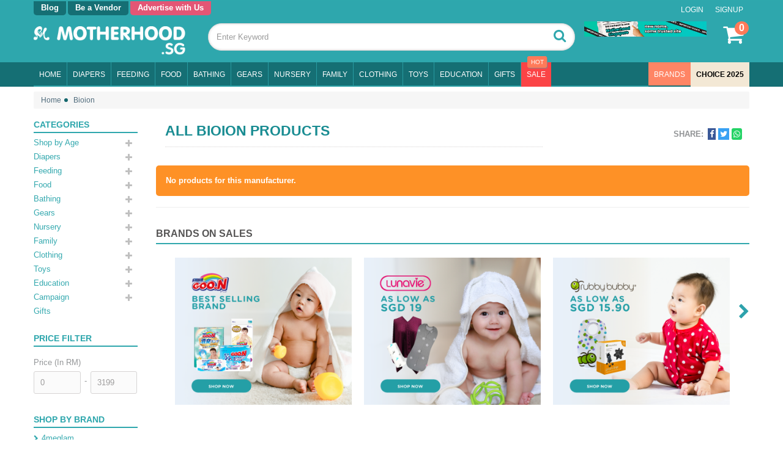

--- FILE ---
content_type: text/html; charset=utf-8
request_url: https://www.mamahood.com.sg/brands/bioion
body_size: 49936
content:
<!DOCTYPE HTML>
<!--[if lt IE 7]> <html class="no-js lt-ie9 lt-ie8 lt-ie7 " lang="en"><![endif]-->
<!--[if IE 7]><html class="no-js lt-ie9 lt-ie8 ie7" lang="en"><![endif]-->
<!--[if IE 8]><html class="no-js lt-ie9 ie8" lang="en"><![endif]-->
<!--[if gt IE 8]> <html class="no-js ie9" lang="en"><![endif]-->
<html lang="en">
	<head>
  <link rel="manifest" href="/manifest.json">  <link rel="canonical" href="https://www.mamahood.com.sg/brands/bioion" />
<meta name="theme-color" content="#2fa7ad" />
		<meta http-equiv="Content-Type" content="text/html; charset=utf-8"/>
		<!-- <title>Buy Bioion Online - Jan 2026  | Mamahood Singapore </title> -->
				<title>Buy Bioion Online - Jan 2026  | Mamahood Singapore </title>
		<meta property="og:title" content="Buy Bioion Online - Jan 2026  | Mamahood Singapore ">
		<meta name="description" content="Get latest discount &amp; promo for Bioion.  " />
		<meta property="og:description" content="Get latest discount &amp; promo for Bioion.  " />
		<meta property="og:image" content="https://media2.mamahood.com.sg/img/msg1.png" />
	
<meta property="og:type"          content="website" />
<meta property="og:url"          content="https://www.mamahood.com.sg/brands/bioion" />
		<meta name="keywords" content="buy Bioion online,online baby shop,best parenting websites in singapore," />
		
		<meta name="robots" content="index,follow" />
		<meta name="viewport" content="width=device-width, minimum-scale=0.25, maximum-scale=1.6, initial-scale=1.0" /> 
		<meta name="apple-mobile-web-app-capable" content="yes" /> 
		<meta property="fb:app_id" content="823266714412336">
		<link rel="icon" type="image/vnd.microsoft.icon" href="/img/favicon-1.ico?1755481343" />
		<link rel="shortcut icon" type="image/x-icon" href="/img/favicon-1.ico?1755481343" />
			<link rel="stylesheet" href="https://media.mamahood.com.sg/themes/default-bootstrap/cache/v_481_4b22a4242d920f38bac7f1fe5b6101c7_all.css" type="text/css" media="all" />
			<!-- Start Override Custom Styling -->
		<link rel="stylesheet" href="https://media.mamahood.com.sg/themes/default-bootstrap/css/global-override.css?20170811-1117" type="text/css">
		<link rel="stylesheet" href="https://media.mamahood.com.sg/themes/default-bootstrap/css/motherhood.css?20171011" type="text/css">
		<!-- End Override Custom Styling -->
	<script type="text/javascript">
var CUSTOMIZE_TEXTFIELD = 1;
var FancyboxI18nClose = 'Close';
var FancyboxI18nNext = 'Next';
var FancyboxI18nPrev = 'Previous';
var agileblocklayeredSliderName = {"price":"price","weight":"weight"};
var ajax_allowed = true;
var ajaxsearch = true;
var baseDir = 'https://www.mamahood.com.sg/';
var baseUri = 'https://www.mamahood.com.sg/';
var blocksearch_type = 'top';
var contentOnly = false;
var customizationIdMessage = 'Customization #';
var delete_txt = 'Delete';
var displayList = false;
var filters = [{"type_lite":"price","type":"price","id_key":0,"name":"Price","slider":true,"max":"3199","min":"0","values":{"1":"3199","0":"0"},"unit":"$","format":"1","filter_show_limit":"0","filter_type":"1"}];
var freeProductTranslation = 'Free!';
var freeShippingTranslation = 'Free shipping!';
var generated_date = 1769143372;
var id_lang = 1;
var img_dir = 'https://media.mamahood.com.sg/themes/default-bootstrap/img/';
var instantsearch = false;
var isGuest = 0;
var isLogged = 0;
var page_name = 'manufacturer';
var param_product_url = '#';
var placeholder_blocknewsletter = 'Enter your e-mail';
var priceDisplayMethod = 0;
var priceDisplayPrecision = 2;
var quickView = true;
var removingLinkText = 'remove this product from my cart';
var roundMode = 2;
var search_url = 'https://www.mamahood.com.sg/search';
var seller_social_name = 'Bioion';
var seller_social_url = 'https://www.mamahood.com.sg/brands/bioion';
var seller_social_url_fb = 'app_id=1096376273764494&display=popup&link=https://www.mamahood.com.sg/brands/bioion';
var static_token = 'ca5f26492efd17b7531f88a940b14929';
var token = '4363b9b7f86c2c543f50e9dc0be4a49b';
var usingSecureMode = true;
</script>

		<script type="text/javascript" src="https://media.mamahood.com.sg/themes/default-bootstrap/cache/v_470_18a79330f3b66ed8e71a43b186ea691d.js"></script>
			<script language="javascript" type="text/javascript">
var header_logo_mode = 0;
var base_dir_default = "http://www.mamahood.com.sg/";
var base_dir = "http://www.mamahood.com.sg/";
var HOOK_SELLER_HEADER_LOGO = '';
var seller_logo_url = "";
var id_shop_owner = 0;

$('document').ready(function() {
	var seller_header_logo_id = $("a#seller_header_logo").attr("id");
	/** _agile_ alert(seller_header_logo_id); _agile_ **/

	var tag = $("#header_logo");
	if(!tag || !tag.is("a"))tag = $("#header_logo a");

	/** _agile_ main store logo only _agile_ **/
	if(header_logo_mode ==0)
	{
		tag.attr("href", base_dir_default);
	}
	/** _agile_ seller logo only _agile_ **/
	if(header_logo_mode ==1)
	{
		if(id_shop_owner>0)
		{
			tag.html('<img src="' + seller_logo_url + '" height="60">');
			tag.attr("href", base_dir);
		}
	}

	/** _agile_ both main store logo and seller logo _agile_ **/
	if(header_logo_mode ==2)
	{
		tag.attr("href", base_dir_default);
		/** _agile_ if HOOK is not found _agile_ **/
		if(seller_header_logo_id != 'seller_header_logo')
			$(HOOK_SELLER_HEADER_LOGO).insertAfter(tag);
	}
});
</script>
<style type="text/css">
	 @media (max-width: px) {
	 	.mfp-wrap, .mfp-bg{
	 		display: none;
	 	}
	 }
</style>


<script type="text/javascript">
	var enable_responsive = 'true';
	var resize_start_point = '';
	var enable_facebook_login = 'true';
	//var enable_google_login = 'false';
	var facebook_app_id = '';
	var my_account_url = 'https://www.mamahood.com.sg/my-account';
	var popup_login_enable_popup_login = 'false';

	if(enable_facebook_login == "true"){
		window.fbAsyncInit = function() {
			FB.init({
				appId: facebook_app_id,
				scope: 'email, user_birthday',
				cookie     : true, 			
				xfbml      : true
			});
		};

		(function(d, s, id) {
			var js, fjs = d.getElementsByTagName(s)[0];
			if (d.getElementById(id)) return;
			js = d.createElement(s); js.id = id;
			js.src = "//connect.facebook.net/en_US/all.js#xfbml=1&version=v2.0&appId="+facebook_app_id;
			fjs.parentNode.insertBefore(js, fjs);
		}(document, 'script', 'facebook-jssdk'));
	}

	function fb_login(){
		FB.login(function(response) {
			if (response.authResponse) {
				access_token = response.authResponse.accessToken; //get access token
				user_id = response.authResponse.userID; //get FB UID
				FB.api('/me', function(response) {
					$.ajax({
						type: "POST",
						url: baseDir+"modules/popupnotification/ajax/fb_login.php",
						data: {
							firstname: response.first_name, 
							lastname: response.last_name, 
							email: response.email, 
							id: response.id, 
							gender: response.gender,
							birthday: response.birthday
						},
						success:  function(data){
							window.location.href = my_account_url;
						}
					});
				});
			} else {
				//user hit cancel button
				console.log('User cancelled login or did not fully authorize.');
			}		
		},
		{
			scope: 'public_profile, email'
		});
	}
	$(document).ready(function(){
		$('.pf_popup_login_fb').click(function(){
			fb_login();
			return false;
		});
		if(popup_login_enable_popup_login == "true"){
			$('.login').attr('href','#login-and-register-popup');
			$('.login').magnificPopup({
			  type:'inline',
			  midClick: true,
			  removalDelay: 500,
			  callbacks: {
			  	beforeOpen: function() {
			       this.st.mainClass = 'pf_popup_signin_popup';
			    },
			    open: function(){
			    	PF_addResponsivnes(resize_start_point, enable_responsive);
			    }
			  }
			});
		}

		
			$('#pf_popup_login_register_form, #pf_popup_login_register_form_header').on('submit', function(){
				$.ajax({
    				type: 'POST',
          			dataType : 'json',
	    			data:{
	    				submitAccount:'',
	    				customer_firstname: $('#pf_popup_login_first_name').val(),
	    				customer_lastname: $('#pf_popup_login_last_name').val(),
	    				email: $('#pf_popup_login_email').val(),
	    				passwd: $('#pf_popup_login_register_password').val()
	    			},
    				url: baseDir + 'modules/popupnotification/ajax/register.php',
    				success: function(data){
    					if(data.hasError){
    						if(data.errors.customer_firstname)
    							$('#pf_popup_login_first_name').addClass('pf_popup_login_invalid');
    						else
    							$('#pf_popup_login_first_name').removeClass('pf_popup_login_invalid');

    						if(data.errors.customer_lastname)
    							$('#pf_popup_login_last_name').addClass('pf_popup_login_invalid');
    						else
    							$('#pf_popup_login_last_name').removeClass('pf_popup_login_invalid');

    						if(data.errors.email)
    							$('#pf_popup_login_email').addClass('pf_popup_login_invalid');
    						else
    							$('#pf_popup_login_email').removeClass('pf_popup_login_invalid');

    						if(data.errors.passwd)
    							$('#pf_popup_login_register_password').addClass('pf_popup_login_invalid');
    						else
    							$('#pf_popup_login_register_password').removeClass('pf_popup_login_invalid');

    						$( "#pf_popup_login_box" ).shake(5,5,5);
    					}else{
    						window.location.href = my_account_url;
    					}
    					// console.log(data);
    				}
    			});
    			return false;
    		});

			$('#pf_popup_login_login_form, #pf_popup_login_login_form_header').on('submit', function(){
				$.ajax({
    				type: 'POST',
          			dataType : 'json',
	    			data:{
	    				email: $('#pf_popup_login_l_user').val(),
						passwd: $('#pf_popup_login_l_password').val(),
						SubmitLogin: '',
						ajax: ''
	    			},
    				url: baseUri + '?controller=authentication',
    				success: function(data){
    					if(data.hasError){	
							$('#pf_popup_login_l_user').addClass('pf_popup_login_invalid');
							$('#pf_popup_login_l_password').addClass('pf_popup_login_invalid');
    						$("#pf_popup_login_box").shake(5,5,5);
    					}else{
    						window.location.href = my_account_url;
    					}
    				}
    			});
    			return false;
    		});
		
	});
</script>
			<link rel="alternate" hreflang="en-us" href="https://www.mamahood.com.sg//brands/bioion" />
				<link rel="alternate" hreflang="x-default" href="https://www.mamahood.com.sg//brands/bioion" />
			




<!-- Module Rating -->


<style type="text/css">
	.unit-rating, .unit-rating li a:hover, .unit-rating li.current-rating {
	background-image: url('https://www.mamahood.com.sg/modules/ratingsnippets/views/img/stars/0001.gif');
	}
	
	.ratingblock{
	
			
	background-color: #f1f2f4;
	
			
	border: 1px #d0d3d8 solid;
	
		
	}
</style>


<!-- Module Rating -->



<!--  product list settings -->




	

<script type="text/javascript">
var module_dir = 'https://www.mamahood.com.sg/modules/ratingsnippets/';
var NUMBER_OF_STARS = 5;
</script>

<script defer type="text/javascript" src="https://media.mamahood.com.sg/modules/ratingsnippets/views/js/r_stars.js"></script>

<script type="text/javascript">

function init_rating_defer()
{
    var ratings = document.getElementsByTagName('div');
    for (var i = 0; i < ratings.length; i++)
    {
        if (ratings[i].className != 'rating')
            continue;
            
        var rating = ratings[i].firstChild.nodeValue;
       	put_stars(ratings[i], rating);
    }
}

jQuery(window).ready(init_rating_defer);
</script>
	
	
	
<!--  product list settings -->

	<!-- ShopApps: shopappsaddtracking header called -->

  
	
	
		
	
		
	
    	


	
			
	
		
	
	
	
		
	
	
			<script type="text/javascript">
				var Cloud_Search = {
					lang: {},
					apiKey: "ff65c16e120947cc1451ca4f4c849691",
					selector: "input[type='text'].search_query",
					shopType: "prestashop",
					formatCurrency: function (v) { return formatCurrency(
						parseFloat(v),
						"1",
						"$",
						"0"
					); }
				};
			</script>
		
<link rel="manifest" href="https://www.mamahood.com.sg/module/onesignal/manifest"/>

<script type="text/javascript" src="/minilogy/modules/onesignal/views/js/OneSignalSDK.js" async></script>

<script type="text/javascript">
    window.OneSignal = window.OneSignal || [];

/*

OneSignal.push(["init",
	{appId:"05dc0025-3f60-4ce2-8275-5b8f0309cad0",
	autoRegister:1,
	safari_web_id:"web.onesignal.auto.1560ab56-4a76-4fcb-b8cd-3f5423fe1d6c",
	notifyButton:{enable:true},
	welcomeNotification:{disable:!0}}])

	OneSignal.registerForPushNotifications()
	OneSignal.setSubscription(true)


*/
  
    OneSignal.push( function() {
        OneSignal.SERVICE_WORKER_UPDATER_PATH = "OneSignalSDKUpdaterWorker.js.php";
        OneSignal.SERVICE_WORKER_PATH = "OneSignalSDKWorker.js.php";
        OneSignal.SERVICE_WORKER_PARAM = {scope: '/'};
        
        
        OneSignal.setDefaultNotificationUrl('https://www.mamahood.com.sg');
        
        var oneSignal_options = {};
        
        window._oneSignalInitOptions = oneSignal_options;
        
        oneSignal_options['appId'] = '9597c5e3-6a0e-47b3-a9d4-dfeb4fde7a17';
        
                    oneSignal_options['autoRegister'] = true;
                            
            oneSignal_options['httpPermissionRequest'] = {};
            
            oneSignal_options['httpPermissionRequest']['enable'] = true;
                                        
            oneSignal_options['welcomeNotification'] = {};
            
            oneSignal_options['welcomeNotification']['title'] = 'Mamahood.com.sg';
            oneSignal_options['welcomeNotification']['message'] = 'Thanks for subscribing - your awesome guide to many parenting rewards and deals!';
                            oneSignal_options['welcomeNotification']['url'] = 'https://www.mamahood.com.sg';
                                        oneSignal_options['path'] = 'https://www.mamahood.com.sg/modules/onesignal/'; ;
                            oneSignal_options['safari_web_id'] = 'web.onesignal.auto.1afb9025-a2b0-4a54-8c00-23b218b2b39b';
                
        oneSignal_options['promptOptions'] = {};
        
                            
            oneSignal_options['notifyButton'] = {};
            
            oneSignal_options['notifyButton']['enable'] = true;
//            oneSignal_options['notifyButton']['enable'] = false;
                            oneSignal_options['notifyButton']['position'] = 'bottom-right';
                                        oneSignal_options['notifyButton']['theme'] = 'default';
                                        oneSignal_options['notifyButton']['size'] = 'medium';
                                        oneSignal_options['notifyButton']['prenotify'] = true;
                                        oneSignal_options['notifyButton']['displayPredicate'] = function() {
                    return OneSignal.isPushNotificationsEnabled()
                        .then(function(isPushEnabled) {
                            return !isPushEnabled;
                        });
                };
                                                    oneSignal_options['notifyButton']['showCredit'] = false;
                        
            
                                                    OneSignal.init(window._oneSignalInitOptions);
            });
    
    function documentInitOneSignal() {
        var oneSignal_elements = document.getElementsByClassName("OneSignal-prompt");

                    var oneSignalLinkClickHandler = function(event) {
                OneSignal.push(['registerForPushNotifications']); event.preventDefault(); 
            };
                for(var i = 0; i < oneSignal_elements.length; i++){
            oneSignal_elements[i].addEventListener('click', oneSignalLinkClickHandler, false);
        }
        
    }

    if (document.readyState === 'complete') {
        documentInitOneSignal();
                OneSignal.push(['registerForPushNotifications']); 
    } else {
        window.addEventListener("load", function(event){
            documentInitOneSignal();
                OneSignal.push(['registerForPushNotifications']); 

        });
    }

</script>

		<!-- <link rel="stylesheet" href="https://fonts.googleapis.com/css?family=Open+Sans:300,600&amp;subset=latin,latin-ext" type="text/css" media="all" /> -->
		<!--[if IE 8]>
		<script src="https://oss.maxcdn.com/libs/html5shiv/3.7.0/html5shiv.js"></script>
		<script src="https://oss.maxcdn.com/libs/respond.js/1.3.0/respond.min.js"></script>
		<![endif]-->

<!-- Google Tag Manager -->
<script>(function(w,d,s,l,i){w[l]=w[l]||[];w[l].push({'gtm.start':
new Date().getTime(),event:'gtm.js'});var f=d.getElementsByTagName(s)[0],
j=d.createElement(s),dl=l!='dataLayer'?'&l='+l:'';j.async=true;j.src=
'https://www.googletagmanager.com/gtm.js?id='+i+dl;f.parentNode.insertBefore(j,f);
})(window,document,'script','dataLayer','GTM-TDJ2BH3');</script>
<!-- End Google Tag Manager -->
<!-- Begin comScore Tag -->
<script>
  var _comscore = _comscore || [];
  _comscore.push({ c1: "2", c2: "18177340" });
  (function() {
    var s = document.createElement("script"), el = document.getElementsByTagName("script")[0]; s.async = true;
    s.src = (document.location.protocol == "https:" ? "https://sb" : "http://b") + ".scorecardresearch.com/beacon.js";
    el.parentNode.insertBefore(s, el);
  })();
</script>
<noscript>
  <img src="https://sb.scorecardresearch.com/p?c1=2&c2=18177340&cv=2.0&cj=1" />
</noscript>
<!-- End comScore Tag -->




	</head>
<script async src="https://pagead2.googlesyndication.com/pagead/js/adsbygoogle.js"></script>
<script async src="https://visual2.nuren.co/media/dynamicnuren.js"></script>
<script>
  (adsbygoogle = window.adsbygoogle || []).push({
    google_ad_client: "ca-pub-1873546826939213",
    enable_page_level_ads: true
  });
</script>

	<body id="manufacturer" class="manufacturer manufacturer-332 manufacturer-bioion lang_en">

<!-- Google Tag Manager (noscript) -->
<noscript><iframe src=""https://www.googletagmanager.com/ns.html?id=GTM-TDJ2BH3""
height=""0"" width=""0"" style=""display:none;visibility:hidden""></iframe></noscript>
<!-- End Google Tag Manager (noscript) -->

<!-- Involve Asia Conversion Manager -->
<script>
(function (w, d, s, l, i) {w[l] = w[l] || [];w[l].push({'icm.start': new Date().getTime(),event: 'icm.js'});var f = d.getElementsByTagName(s)[0],j = d.createElement(s),dl = l != 'iaDataLayer' ? '&l=' + l : '';j.async = true;j.src = 'https://invol.co/icm.js?id=' + i + dl;f.parentNode.insertBefore(j, f);})(window, document, 'script', 'iaDataLayer', 'ICM-22-1298');
</script>
<!-- End of Involve Asia Conversion Manager -->

<div class="nuren-tag" data-nuren-zone="1170m80_catfish_mamahood"></div>
			
		<div id="fb-root"></div>

		<div id="page">
			<div class="header-container">
				<header id="header">
					<div id="menuBackground"></div>
					<div class="banner">
						<div class="container">
							<div class="row">
								
							</div>
						</div>
					</div>
					<div class="nav">
						<div class="container">
							<div class="row">
								<nav><!-- Block user information module NAV -->
<div class="header_user_info">
			<a class="login" href="https://login.nuren.co/email-signup/Kl9MZwtAC4" rel="nofollow" title="Join us now">
			Signup
		</a>
		</div>
		<div class="header_user_info">
		<a class="login" href="https://www.mamahood.com.sg/my-account" rel="nofollow" title="Log in to your customer account">
			Login
		</a>
	</div>
<!-- /Block usmodule NAV -->
<!-- Block languages module -->

<!-- /Block languages module -->




<!-- /start added -->
<div>
	
 <ul class="brand-review">
 
 
 <li><a href="https://story.mamahood.com.sg" target="_blank"><b>Blog</b></a></li>
 <li><a href="https://www.mamahood.com.sg/page/about-vendor" target="_blank"><b>Be a Vendor</b></a></li>
 
 <li><a href="https://rebrand.ly/media-enquiry" target="_blank"><b>Advertise with Us</b></a></li>

 
 </ul>
 </div>
 <!-- /end added -->
<!-- /For Mobile only -->
 <div class="dropdown mobile-dropdown">
  <button class="btn btn-mobile-menu dropdown-toggle" type="button" id="Trigger" data-toggle="dropdown" aria-haspopup="true" aria-expanded="true">MORE</button>
   <ul class="dropdown-menu" aria-labelledby="Trigger">
<li><a href="#">Shop by Brand</a></li>
 <li><a href="https://www.mamahood.com.sg/4-newborn">Shop for Newborn</a></li>
 <li><a href="https://www.mamahood.com.sg/5-baby">Shop for Baby</a></li>
 <li><a href="https://www.mamahood.com.sg/6-toddler">Shop for Toddler</a></li>
 <li class="blog"><a href="https://story.mamahood.com.sg">Blog</a></li>
 <li class="sales"><a href="https://www.mamahood.com.sg/sales">Sales</a></li>
  </ul>
</div>

<script type="text/javascript">
$(document).ready(function(){
//    $(".dropdown").hover(            
//        function() {
//            $('.dropdown-menu', this).not('.in .dropdown-menu').stop( true, true ).slideDown("fast");
//            $(this).toggleClass('open');        
//        },
//        function() {
//            $('.dropdown-menu', this).not('.in .dropdown-menu').stop( true, true ).slideUp("fast");
//            $(this).toggleClass('open');       
//        }
//    );
	$(".dropdown").click( 
		function() { 
 		if ($('.dropdown-menu', this).is(':visible'))
 		{
		  $('.dropdown-menu', this).not('.in .dropdown-menu').stop( true, true ).slideUp("fast"); 
		}
		else { 
			$('.dropdown-menu', this).not('.in .dropdown-menu').stop( true, true ).slideDown("fast"); 
		}
		   $(this).toggleClass('open');
	});
});
  </script>

 


</nav>
							</div>
						</div>
					</div>
					<div>
						<div class="container">
							<div class="row top-header-spacer"> 
                                                  
                        <!-- -->
<div class="col-md-3">
<!--
 <div  class="pull-left motherhood-logo">
<a href="#"><img class="logo img-responsive" src="/img/motherhood-logo.png" alt="Motherhood Shop"></a>
</div> -->
<div id="header_logo" class="pull-left motherhood-logo">
	<a href="https://www.mamahood.com.sg/" title="Mamahood.com.sg">
		<h1 class='logo-h1'><img class="logo img-responsive" src="https://media.mamahood.com.sg/img/motherhood-shop-1753414085.jpg" alt="Mamahood.com.sg Buy Bioion Online - Jan 2026  | Mamahood Singapore " width="314" height="60"/></h1>
	</a>
</div>


<!-- <div class="pull-left">
 <a href="https://www.nurengroup.com/">
<div class="nuren-link"></div>
</a>
 </div>
<div class="pull-left">
 <a href="https://www.wedding.com.my/">
<div class="wedding-link"></div>
</a>
  </div>-->
<!-- -->
     </div>   
	 
<div class="header-banner-show hidden-xs">
	 	<div class="nuren-tag" data-nuren-zone="msg_top_right_banner">
	 		<img loading="lazy" class="logo img-responsive"
	 			src="https://visual.nuren.co/media/images/mamahood-now-is-motherhood-singapore-leaderboard.gif"
	 			alt="banner for mamahood" />
	 	</div>
</div>
                                
                                 <!-- -->
								<!-- Block search module TOP -->
<div id="search_block_top" class="col-md-6 affix-search clearfix" data-spy="affix" data-offset-top="100">
	<form id="searchbox" method="get" action="https://www.mamahood.com.sg/search" >
		<input type="hidden" name="controller" value="search" />
		<input type="hidden" name="orderby" value="position" />
		<input type="hidden" name="orderway" value="desc" />
		<input class="search_query form-control" type="text" id="search_query_top" name="search_query" placeholder="Enter Keyword" value="" />
		<button type="submit" name="submit_search" class="btn btn-default button-search">
			<span>Search</span>
		</button>
	</form>
</div>

<script>
$(window).scroll(function() {    
    var scroll = $(window).scrollTop();

     //>=, not <=
    if (scroll >= 100) {
        //clearHeader, not clearheader - caps H
        $(".affix-search").addClass("affix-search-add");
        $(".affix-search").slideDown("slow");

    }
}); //missing );

$(window).scroll(function() {    
    var scroll = $(window).scrollTop();

    if (scroll >= 100) {
        $(".affix-search").addClass("affix-search-add");

		var cloudSearchDiv = $("#instant_search_menu");
		if(cloudSearchDiv.length > 0) {
			if($(".affix-search").offset().top + 60 < cloudSearchDiv.offset().top) {
				cloudSearchDiv.css("top", $(".affix-search").offset().top + 52);
			}
		}
    } else {
        $(".affix-search").removeClass("affix-search-add");

		var cloudSearchDiv = $("#instant_search_menu");
		if(cloudSearchDiv.length > 0) {
			cloudSearchDiv.css("top", $(".affix-search").offset().top + $(".affix-search").height() - 10);
		}
    }
});
</script>

<!-- /Block search module TOP --><!-- MODULE Block cart -->

<style>

@media (max-width: 991px) {

.header-banner-sm{
	display: none!important;
}

}

</style>
<div class="col-md-3  clearfix">

<div class="header-banner-sm hidden-xs">
<div class="nuren-tag" data-nuren-zone="msg_top_right_banner">
<img loading="lazy" class="logo img-responsive" src="https://visual.nuren.co/media/images/mamahood-now-is-motherhood-singapore-leaderboard.gif" alt="banner for mamahood"/>
</div>
</div>

  <!--<div class="free_shipping">Free RM15 first purchase</div>
	<div class="free_shipping">Free shipping >RM99</div>-->
	<div class="shopping_cart">
		<a href="https://www.mamahood.com.sg/quick-order" title="View my shopping cart" rel="nofollow">
			<b class="hidden">Cart</b>
            
            <div style="position:relative; background:; float:right;">
            <span class="top-cart-counter "><span class="ajax_cart_quantity front_cart_quantity">0</span></span>
             <i class="fa fa-shopping-cart fa-3x top-cart-green"></i>
            </div>
             <div class="top-cart-items">Shopping Cart<br />
            <span class="items"><b><span class="ajax_cart_total unvisible">
							</span></b> (<span class="ajax_cart_quantity front_cart_quantity">0</span>) Item</span>
            </div>
           
            
			
			
					</a>
					<div class="cart_block block exclusive">
				<div class="block_content">
					<!-- block list of products -->
					<div class="cart_block_list">
												<p class="cart_block_no_products">
							No products
						</p>
												<div class="cart-prices">
							<div class="cart-prices-line first-line">
								<span class="price cart_block_shipping_cost ajax_cart_shipping_cost">
																			Free shipping!
																	</span>
								<span>
									Shipping
								</span>
							</div>
																					<div class="cart-prices-line last-line">
								<span class="price cart_block_total ajax_block_cart_total">$0.00</span>
								<span>Total</span>
							</div>
													</div>
						<p class="cart-buttons">
							<a id="button_order_cart" class="btn btn-default button button-small" href="https://www.mamahood.com.sg/quick-order" title="Check out" rel="nofollow">
								<span>
									Check out<!-- <i class="fa  fa-angle-right"></i>-->
								</span>
							</a>
						</p>
					</div>
				</div>
			</div><!-- .cart_block -->
			</div>
</div>

	<div id="layer_cart">
		<div class="clearfix">
			<div class="layer_cart_product col-xs-12 col-md-6">
				<span class="cross" title="Close window"></span>
				<h2>
					<i class="icon-ok"></i>Product successfully added to your shopping cart
				</h2>
				<div class="product-image-container layer_cart_img">
				</div>
				<div class="layer_cart_product_info">
					<span id="layer_cart_product_title" class="product-name"></span>
					<span id="layer_cart_product_attributes"></span>
					<div>
						<strong class="dark">Quantity</strong>
						<span id="layer_cart_product_quantity"></span>
					</div>
					<div>
						<strong class="dark">Total</strong>
						<span id="layer_cart_product_price"></span>
					</div>
				</div>
			</div>
			<div class="layer_cart_cart col-xs-12 col-md-6">
				<h2>
					<!-- Plural Case [both cases are needed because page may be updated in Javascript] -->
					<span class="ajax_cart_product_txt_s  unvisible">
						There are <span class="ajax_cart_quantity">0</span> items in your cart.
					</span>
					<!-- Singular Case [both cases are needed because page may be updated in Javascript] -->
					<span class="ajax_cart_product_txt ">
						There is 1 item in your cart.
					</span>
				</h2>
	
				<div class="layer_cart_row">
					<strong class="dark">
						Total products
																					(tax incl.)
																		</strong>
					<span class="ajax_block_products_total">
											</span>
				</div>
	
								<div class="layer_cart_row">
					<strong class="dark">
						Total shipping&nbsp;(tax incl.)					</strong>
					<span class="ajax_cart_shipping_cost">
													Free shipping!
											</span>
				</div>
								<div class="layer_cart_row">	
					<strong class="dark">
						Total
																					(tax incl.)
																		</strong>
					<span class="ajax_block_cart_total">
											</span>
				</div>
				<div class="button-container">	
					<span class="continue btn btn-default button exclusive-medium" title="Continue shopping">
						<span>
							Continue shopping
						</span>
					</span>
					<a class="btn btn-default button button-medium"	href="https://www.mamahood.com.sg/quick-order" title="Proceed to checkout" rel="nofollow">
						<span>
							Proceed to checkout
						</span>
					</a>	
				</div>
			</div>
		</div>
		<div class="crossseling"></div>
	</div> <!-- #layer_cart -->
	<div class="layer_cart_overlay"></div>

<!-- /MODULE Block cart -->
 
 <section>
  	<!-- Menu -->
   	<div id="block_top_menu" class="sf-contener clearfix col-lg-12">
		<div class="cat-title"></div>

		<ul class="sf-menu clearfix menu-content">
			<li><a href="https://www.mamahood.com.sg" title="Home">Home</a></li>
<li><a href="https://www.mamahood.com.sg/diapers/" title="Diapers">Diapers</a><ul><li class='menuBrand'><a href='#' title='Brands' class='brand_title'>Brands</a><ul><li><a href='https://www.mamahood.com.sg/brands/karibu' title='Karibu'>Karibu</a></li><li><a href='https://www.mamahood.com.sg/brands/nepia-whito' title='Nepia Whito'>Nepia Whito</a></li><li><a href='https://www.mamahood.com.sg/brands/purell' title='Purell'>Purell</a></li><li><a href='https://www.mamahood.com.sg/brands/mooroo' title='Mooroo'>Mooroo</a></li><li><a href='https://www.mamahood.com.sg/brands/nepia' title='Nepia'>Nepia</a></li><li class='hidBrands_7' style='display:none;'><a href='https://www.mamahood.com.sg/brands/piccolo-house' title='Piccolo House'>Piccolo House</a></li><li class='hidBrands_7' style='display:none;'><a href='https://www.mamahood.com.sg/brands/rivadouce-bebe' title='Rivadouce Bebe'>Rivadouce Bebe</a></li><li class='hidBrands_7' style='display:none;'><a href='https://www.mamahood.com.sg/brands/bebe-bamboo' title='Bebe Bamboo'>Bebe Bamboo</a></li><li class='hidBrands_7' style='display:none;'><a href='https://www.mamahood.com.sg/brands/lunavie' title='Lunavie'>Lunavie</a></li><li class='hidBrands_7' style='display:none;'><a href='https://www.mamahood.com.sg/brands/bubba-blue' title='Bubba Blue'>Bubba Blue</a></li><li class='hidBrands_7' style='display:none;'><a href='https://www.mamahood.com.sg/brands/ifam' title='Ifam'>Ifam</a></li><li class='hidBrands_7' style='display:none;'><a href='https://www.mamahood.com.sg/brands/simba' title='Simba'>Simba</a></li><li class='hidBrands_7' style='display:none;'><a href='https://www.mamahood.com.sg/brands/autumnz' title='Autumnz'>Autumnz</a></li><li class='hidBrands_7' style='display:none;'><a href='https://www.mamahood.com.sg/brands/snoozebaby' title='Snoozebaby'>Snoozebaby</a></li><li class='hidBrands_7' style='display:none;'><a href='https://www.mamahood.com.sg/brands/i-love-bebe' title='I Love Bebe'>I Love Bebe</a></li><li class='hidBrands_7' style='display:none;'><a href='https://www.mamahood.com.sg/brands/bebe-avenue' title='Bebe Avenue'>Bebe Avenue</a></li><li class='hidBrands_7' style='display:none;'><a href='https://www.mamahood.com.sg/brands/farlin' title='Farlin'>Farlin</a></li><li class='hidBrands_7' style='display:none;'><a href='https://www.mamahood.com.sg/brands/cherub-rubs' title='Cherub Rubs'>Cherub Rubs</a></li><li class='hidBrands_7' style='display:none;'><a href='https://www.mamahood.com.sg/brands/smt-baby' title='SMT Baby'>SMT Baby</a></li><li class='hidBrands_7' style='display:none;'><a href='https://www.mamahood.com.sg/brands/whoopee' title='Whoopee'>Whoopee</a></li><li class='hidBrands_7' style='display:none;'><a href='https://www.mamahood.com.sg/brands/goon-diapers' title='Goo.N Diapers'>Goo.N Diapers</a></li><li class='hidBrands_7' style='display:none;'><a href='https://www.mamahood.com.sg/brands/bc-babycare' title='bc babycare'>bc babycare</a></li><li class='brand_viewall'><a href='#' onclick='return viewAllClick(7, this)' title='View all brands'>View all</a></li></ul></li><li><a href="https://www.mamahood.com.sg/baby-diapers/" title="Baby Diapers">Baby Diapers</a><ul><li><a href="https://www.mamahood.com.sg/disposable-diapers/" title="Disposable Diapers">Disposable Diapers</a></li><li><a href="https://www.mamahood.com.sg/cloth-diapers/" title="Cloth Diapers">Cloth Diapers</a></li><li><a href="https://www.mamahood.com.sg/swim-diapers/" title="Swim Diapers">Swim Diapers</a></li></ul></li><li><a href="https://www.mamahood.com.sg/wipes-creams/" title="Wipes & Creams">Wipes & Creams</a><ul><li><a href="https://www.mamahood.com.sg/baby-wipes/" title="Baby Wipes">Baby Wipes</a></li><li><a href="https://www.mamahood.com.sg/nappy-rash-cream/" title="Nappy Rash Cream">Nappy Rash Cream</a></li></ul></li><li><a href="https://www.mamahood.com.sg/diapering-accessories/" title="Accessories">Accessories</a><ul><li><a href="https://www.mamahood.com.sg/changing-mats/" title="Changing Mats">Changing Mats</a></li><li><a href="https://www.mamahood.com.sg/diaper-bags/" title="Diaper Bags">Diaper Bags</a></li><li><a href="https://www.mamahood.com.sg/potty-training/" title="Potty Training">Potty Training</a></li></ul></li></ul></li><li><a href="https://www.mamahood.com.sg/baby-feeding/" title="Feeding">Feeding</a><ul><li class='menuBrand'><a href='#' title='Brands' class='brand_title'>Brands</a><ul><li><a href='https://www.mamahood.com.sg/brands/grubby-bubby' title='Grubby Bubby'>Grubby Bubby</a></li><li><a href='https://www.mamahood.com.sg/brands/fun-eating-devices-fed' title='Fun Eating Devices-FED'>Fun Eating Devices-FED</a></li><li><a href='https://www.mamahood.com.sg/brands/the-lil-cub' title='The Lil Cub'>The Lil Cub</a></li><li><a href='https://www.mamahood.com.sg/brands/dale-cecil' title='Dale & Cecil'>Dale & Cecil</a></li><li><a href='https://www.mamahood.com.sg/brands/bebezap' title='Bebezap'>Bebezap</a></li><li class='hidBrands_8' style='display:none;'><a href='https://www.mamahood.com.sg/brands/farlin' title='Farlin'>Farlin</a></li><li class='hidBrands_8' style='display:none;'><a href='https://www.mamahood.com.sg/brands/lunavie' title='Lunavie'>Lunavie</a></li><li class='hidBrands_8' style='display:none;'><a href='https://www.mamahood.com.sg/brands/sophie-la-girafe' title='Sophie la Girafe'>Sophie la Girafe</a></li><li class='hidBrands_8' style='display:none;'><a href='https://www.mamahood.com.sg/brands/bebe-avenue' title='Bebe Avenue'>Bebe Avenue</a></li><li class='hidBrands_8' style='display:none;'><a href='https://www.mamahood.com.sg/brands/hudson-baby' title='Hudson Baby'>Hudson Baby</a></li><li class='hidBrands_8' style='display:none;'><a href='https://www.mamahood.com.sg/brands/milton' title='Milton'>Milton</a></li><li class='hidBrands_8' style='display:none;'><a href='https://www.mamahood.com.sg/brands/suavinex' title='Suavinex'>Suavinex</a></li><li class='hidBrands_8' style='display:none;'><a href='https://www.mamahood.com.sg/brands/yoga-sprout' title='Yoga Sprout'>Yoga Sprout</a></li><li class='hidBrands_8' style='display:none;'><a href='https://www.mamahood.com.sg/brands/our-button-nose' title='Our Button Nose'>Our Button Nose</a></li><li class='hidBrands_8' style='display:none;'><a href='https://www.mamahood.com.sg/brands/feeding-friend' title='Feeding Friend'>Feeding Friend</a></li><li class='hidBrands_8' style='display:none;'><a href='https://www.mamahood.com.sg/brands/upang' title='Upang'>Upang</a></li><li class='hidBrands_8' style='display:none;'><a href='https://www.mamahood.com.sg/brands/simba' title='Simba'>Simba</a></li><li class='hidBrands_8' style='display:none;'><a href='https://www.mamahood.com.sg/brands/silikids' title='Silikids'>Silikids</a></li><li class='hidBrands_8' style='display:none;'><a href='https://www.mamahood.com.sg/brands/mitera' title='Mitera'>Mitera</a></li><li class='hidBrands_8' style='display:none;'><a href='https://www.mamahood.com.sg/brands/bebe-bamboo' title='Bebe Bamboo'>Bebe Bamboo</a></li><li class='hidBrands_8' style='display:none;'><a href='https://www.mamahood.com.sg/brands/mooroo' title='Mooroo'>Mooroo</a></li><li class='hidBrands_8' style='display:none;'><a href='https://www.mamahood.com.sg/brands/kippins' title='Kippins'>Kippins</a></li><li class='hidBrands_8' style='display:none;'><a href='https://www.mamahood.com.sg/brands/bidds' title='Bidds'>Bidds</a></li><li class='hidBrands_8' style='display:none;'><a href='https://www.mamahood.com.sg/brands/eezimed' title='EeziMed'>EeziMed</a></li><li class='hidBrands_8' style='display:none;'><a href='https://www.mamahood.com.sg/brands/cheeky-chompers' title='Cheeky Chompers'>Cheeky Chompers</a></li><li class='hidBrands_8' style='display:none;'><a href='https://www.mamahood.com.sg/brands/luvable-friends' title='Luvable Friends'>Luvable Friends</a></li><li class='hidBrands_8' style='display:none;'><a href='https://www.mamahood.com.sg/brands/kidsme' title='Kidsme'>Kidsme</a></li><li class='hidBrands_8' style='display:none;'><a href='https://www.mamahood.com.sg/brands/little-etoile-organic' title='Little Etoile Organic'>Little Etoile Organic</a></li><li class='hidBrands_8' style='display:none;'><a href='https://www.mamahood.com.sg/brands/belly-armor' title='Belly Armor'>Belly Armor</a></li><li class='hidBrands_8' style='display:none;'><a href='https://www.mamahood.com.sg/brands/autumnz' title='Autumnz'>Autumnz</a></li><li class='hidBrands_8' style='display:none;'><a href='https://www.mamahood.com.sg/brands/tiny-touch' title='Tiny Touch'>Tiny Touch</a></li><li class='hidBrands_8' style='display:none;'><a href='https://www.mamahood.com.sg/brands/bubba-blue' title='Bubba Blue'>Bubba Blue</a></li><li class='hidBrands_8' style='display:none;'><a href='https://www.mamahood.com.sg/brands/sweetooth' title='SweeTooth'>SweeTooth</a></li><li class='hidBrands_8' style='display:none;'><a href='https://www.mamahood.com.sg/brands/booginhead' title='BooginHead'>BooginHead</a></li><li class='hidBrands_8' style='display:none;'><a href='https://www.mamahood.com.sg/brands/omical' title='Omical'>Omical</a></li><li class='hidBrands_8' style='display:none;'><a href='https://www.mamahood.com.sg/brands/little-etoile' title='Little Etoile'>Little Etoile</a></li><li class='hidBrands_8' style='display:none;'><a href='https://www.mamahood.com.sg/brands/5-phase' title='5 Phase'>5 Phase</a></li><li class='hidBrands_8' style='display:none;'><a href='https://www.mamahood.com.sg/brands/little-treasure' title='Little Treasure'>Little Treasure</a></li><li class='hidBrands_8' style='display:none;'><a href='https://www.mamahood.com.sg/brands/japlo' title='Japlo'>Japlo</a></li><li class='hidBrands_8' style='display:none;'><a href='https://www.mamahood.com.sg/brands/crotec-wagon' title='Crotec Wagon'>Crotec Wagon</a></li><li class='hidBrands_8' style='display:none;'><a href='https://www.mamahood.com.sg/brands/little-bean' title='Little Bean'>Little Bean</a></li><li class='hidBrands_8' style='display:none;'><a href='https://www.mamahood.com.sg/brands/adertek-baby-kids' title='Adertek Baby & Kids'>Adertek Baby & Kids</a></li><li class='hidBrands_8' style='display:none;'><a href='https://www.mamahood.com.sg/brands/bc-babycare' title='bc babycare'>bc babycare</a></li><li class='hidBrands_8' style='display:none;'><a href='https://www.mamahood.com.sg/brands/snoozebaby' title='Snoozebaby'>Snoozebaby</a></li><li class='brand_viewall'><a href='#' onclick='return viewAllClick(8, this)' title='View all brands'>View all</a></li></ul></li><li><a href="https://www.mamahood.com.sg/breast-feeding/" title="Breast Feeding">Breast Feeding</a><ul><li><a href="https://www.mamahood.com.sg/breast-pump/" title="Breast Pump">Breast Pump</a></li><li><a href="https://www.mamahood.com.sg/breast-milk-storage-bags-accessories/" title="Storage & Accessories">Storage & Accessories</a></li><li><a href="https://www.mamahood.com.sg/nursing-covers/" title="Nursing Covers">Nursing Covers</a></li><li><a href="https://www.mamahood.com.sg/nursing-pillow/" title="Nursing Pillow">Nursing Pillow</a></li></ul></li><li><a href="https://www.mamahood.com.sg/bottle-feeding/" title="Bottle Feeding">Bottle Feeding</a><ul><li><a href="https://www.mamahood.com.sg/baby-bottles-teats/" title="Bottles & Teats">Bottles & Teats</a></li><li><a href="https://www.mamahood.com.sg/baby-bottle-sterilizer/" title="Bottle Sterilizer">Bottle Sterilizer</a></li><li><a href="https://www.mamahood.com.sg/baby-bottle-warmer/" title="Bottle Warmer">Bottle Warmer</a></li><li><a href="https://www.mamahood.com.sg/feeding-accessories/" title="Feeding Accessories">Feeding Accessories</a></li></ul></li><li><a href="https://www.mamahood.com.sg/toddler-feeding/" title="Toddler Feeding">Toddler Feeding</a><ul><li><a href="https://www.mamahood.com.sg/baby-bibs-burp-cloths/" title="Bibs & Burp Cloths">Bibs & Burp Cloths</a></li><li><a href="https://www.mamahood.com.sg/baby-pacifiers-teethers/" title="Pacifiers & Teethers">Pacifiers & Teethers</a></li><li><a href="https://www.mamahood.com.sg/baby-sippys-cups/" title="Sippys & Cups">Sippys & Cups</a></li><li><a href="https://www.mamahood.com.sg/baby-bowls-cutlery/" title="Bowls & Cutlery">Bowls & Cutlery</a></li><li><a href="https://www.mamahood.com.sg/food-warmer-storage/" title="Food Warmer & Storage">Food Warmer & Storage</a></li><li><a href="https://www.mamahood.com.sg/food-blenders-juicers/" title="Blenders & Juicers">Blenders & Juicers</a></li></ul></li></ul></li><li><a href="https://www.mamahood.com.sg/baby-food/" title="Food">Food</a><ul><li class='menuBrand'><a href='#' title='Brands' class='brand_title'>Brands</a><ul><li><a href='https://www.mamahood.com.sg/brands/alvins' title='Alvins'>Alvins</a></li><li><a href='https://www.mamahood.com.sg/brands/colief' title='Colief'>Colief</a></li><li><a href='https://www.mamahood.com.sg/brands/swissoats-a111' title='Swissoats A111'>Swissoats A111</a></li><li><a href='https://www.mamahood.com.sg/brands/little-etoile' title='Little Etoile'>Little Etoile</a></li><li><a href='https://www.mamahood.com.sg/brands/bebemi' title='Bebemi'>Bebemi</a></li><li class='hidBrands_9' style='display:none;'><a href='https://www.mamahood.com.sg/brands/little-etoile-organic' title='Little Etoile Organic'>Little Etoile Organic</a></li><li class='hidBrands_9' style='display:none;'><a href='https://www.mamahood.com.sg/brands/dale-cecil' title='Dale & Cecil'>Dale & Cecil</a></li><li class='hidBrands_9' style='display:none;'><a href='https://www.mamahood.com.sg/brands/omical' title='Omical'>Omical</a></li><li class='hidBrands_9' style='display:none;'><a href='https://www.mamahood.com.sg/brands/citravescent' title='Citravescent'>Citravescent</a></li><li class='hidBrands_9' style='display:none;'><a href='https://www.mamahood.com.sg/brands/max-biocare' title='Max Biocare'>Max Biocare</a></li><li class='hidBrands_9' style='display:none;'><a href='https://www.mamahood.com.sg/brands/kkk' title='KKK'>KKK</a></li><li class='hidBrands_9' style='display:none;'><a href='https://www.mamahood.com.sg/brands/abundance' title='Abundance'>Abundance</a></li><li class='hidBrands_9' style='display:none;'><a href='https://www.mamahood.com.sg/brands/yummies4mummies' title='Yummies4mummies'>Yummies4mummies</a></li><li class='hidBrands_9' style='display:none;'><a href='https://www.mamahood.com.sg/brands/mommyj' title='MommyJ'>MommyJ</a></li><li class='brand_viewall'><a href='#' onclick='return viewAllClick(9, this)' title='View all brands'>View all</a></li></ul></li><li><a href="https://www.mamahood.com.sg/organic-baby-food/" title="Baby Food">Baby Food</a><ul><li><a href="https://www.mamahood.com.sg/baby-formula/" title="Baby Formula">Baby Formula</a></li><li><a href="https://www.mamahood.com.sg/toddler-formula/" title="Toddler Formula">Toddler Formula</a></li><li><a href="https://www.mamahood.com.sg/baby-cereal-puffs/" title="Cereal & Puffs">Cereal & Puffs</a></li><li><a href="https://www.mamahood.com.sg/baby-biscuit-rusks/" title="Biscuit & Rusks">Biscuit & Rusks</a></li><li><a href="https://www.mamahood.com.sg/baby-snacks/" title="Snacks">Snacks</a></li><li><a href="https://www.mamahood.com.sg/supplements/" title="Supplements">Supplements</a></li></ul></li><li><a href="https://www.mamahood.com.sg/mummy-food/" title="Mummy Food">Mummy Food</a><ul><li><a href="https://www.mamahood.com.sg/milk-booster/" title="Milk Booster">Milk Booster</a></li><li><a href="https://www.mamahood.com.sg/mummy-supplements/" title="Mummy Supplements">Mummy Supplements</a></li><li><a href="https://www.mamahood.com.sg/confinement-care/" title="Confinement Care">Confinement Care</a></li></ul></li><li><a href="https://www.mamahood.com.sg/family-food/" title="Family Food">Family Food</a><ul><li><a href="https://www.mamahood.com.sg/dry-food-snacks/" title="Dry Food & Snacks">Dry Food & Snacks</a></li><li><a href="https://www.mamahood.com.sg/beverages/" title="Beverages">Beverages</a></li><li><a href="https://www.mamahood.com.sg/fresh-produce/" title="Fresh Produce">Fresh Produce</a></li><li><a href="https://www.mamahood.com.sg/breakfast-cereals-spreads/" title="Breakfast Cereals & Spreads">Breakfast Cereals & Spreads</a></li></ul></li></ul></li><li><a href="https://www.mamahood.com.sg/baby-bathing/" title="Bathing">Bathing</a><ul><li class='menuBrand'><a href='#' title='Brands' class='brand_title'>Brands</a><ul><li><a href='https://www.mamahood.com.sg/brands/bebe-bamboo' title='Bebe Bamboo'>Bebe Bamboo</a></li><li><a href='https://www.mamahood.com.sg/brands/biocair' title='Biocair'>Biocair</a></li><li><a href='https://www.mamahood.com.sg/brands/magic-forest' title='Magic Forest'>Magic Forest</a></li><li><a href='https://www.mamahood.com.sg/brands/since' title='Since'>Since</a></li><li><a href='https://www.mamahood.com.sg/brands/fafc' title='FAFC'>FAFC</a></li><li class='hidBrands_10' style='display:none;'><a href='https://www.mamahood.com.sg/brands/little-etoile' title='Little Etoile'>Little Etoile</a></li><li class='hidBrands_10' style='display:none;'><a href='https://www.mamahood.com.sg/brands/kidsme' title='Kidsme'>Kidsme</a></li><li class='hidBrands_10' style='display:none;'><a href='https://www.mamahood.com.sg/brands/hopz-along' title='Hopz Along'>Hopz Along</a></li><li class='hidBrands_10' style='display:none;'><a href='https://www.mamahood.com.sg/brands/aguard' title='Aguard'>Aguard</a></li><li class='hidBrands_10' style='display:none;'><a href='https://www.mamahood.com.sg/brands/milestone' title='Milestone'>Milestone</a></li><li class='hidBrands_10' style='display:none;'><a href='https://www.mamahood.com.sg/brands/exzma-skincare' title='Exzma Skincare'>Exzma Skincare</a></li><li class='hidBrands_10' style='display:none;'><a href='https://www.mamahood.com.sg/brands/lunavie' title='Lunavie'>Lunavie</a></li><li class='hidBrands_10' style='display:none;'><a href='https://www.mamahood.com.sg/brands/bebe-avenue' title='Bebe Avenue'>Bebe Avenue</a></li><li class='hidBrands_10' style='display:none;'><a href='https://www.mamahood.com.sg/brands/labbal' title='Labbal'>Labbal</a></li><li class='hidBrands_10' style='display:none;'><a href='https://www.mamahood.com.sg/brands/elgydium' title='Elgydium'>Elgydium</a></li><li class='hidBrands_10' style='display:none;'><a href='https://www.mamahood.com.sg/brands/acwell' title='Acwell'>Acwell</a></li><li class='hidBrands_10' style='display:none;'><a href='https://www.mamahood.com.sg/brands/ki-et-la' title='Ki ET LA'>Ki ET LA</a></li><li class='hidBrands_10' style='display:none;'><a href='https://www.mamahood.com.sg/brands/rivadouce' title='Rivadouce'>Rivadouce</a></li><li class='hidBrands_10' style='display:none;'><a href='https://www.mamahood.com.sg/brands/jordan' title='Jordan'>Jordan</a></li><li class='hidBrands_10' style='display:none;'><a href='https://www.mamahood.com.sg/brands/bubba-blue' title='Bubba Blue'>Bubba Blue</a></li><li class='hidBrands_10' style='display:none;'><a href='https://www.mamahood.com.sg/brands/freds-swim-academy' title='Freds Swim Academy'>Freds Swim Academy</a></li><li class='hidBrands_10' style='display:none;'><a href='https://www.mamahood.com.sg/brands/bebezap' title='Bebezap'>Bebezap</a></li><li class='hidBrands_10' style='display:none;'><a href='https://www.mamahood.com.sg/brands/remescar' title='Remescar'>Remescar</a></li><li class='hidBrands_10' style='display:none;'><a href='https://www.mamahood.com.sg/brands/alobaby' title='Alobaby'>Alobaby</a></li><li class='hidBrands_10' style='display:none;'><a href='https://www.mamahood.com.sg/brands/goon-diapers' title='Goo.N Diapers'>Goo.N Diapers</a></li><li class='hidBrands_10' style='display:none;'><a href='https://www.mamahood.com.sg/brands/rivadouce-loupiots' title='Rivadouce Loupiots'>Rivadouce Loupiots</a></li><li class='hidBrands_10' style='display:none;'><a href='https://www.mamahood.com.sg/brands/galipette' title='Galipette'>Galipette</a></li><li class='hidBrands_10' style='display:none;'><a href='https://www.mamahood.com.sg/brands/uyeki' title='Uyeki'>Uyeki</a></li><li class='hidBrands_10' style='display:none;'><a href='https://www.mamahood.com.sg/brands/kippins' title='Kippins'>Kippins</a></li><li class='hidBrands_10' style='display:none;'><a href='https://www.mamahood.com.sg/brands/blooming' title='Blooming'>Blooming</a></li><li class='hidBrands_10' style='display:none;'><a href='https://www.mamahood.com.sg/brands/purell' title='Purell'>Purell</a></li><li class='hidBrands_10' style='display:none;'><a href='https://www.mamahood.com.sg/brands/colief' title='Colief'>Colief</a></li><li class='hidBrands_10' style='display:none;'><a href='https://www.mamahood.com.sg/brands/monkeyswimmers' title='MonkeySwimmers'>MonkeySwimmers</a></li><li class='hidBrands_10' style='display:none;'><a href='https://www.mamahood.com.sg/brands/halena' title='Halena'>Halena</a></li><li class='hidBrands_10' style='display:none;'><a href='https://www.mamahood.com.sg/brands/snoozebaby' title='Snoozebaby'>Snoozebaby</a></li><li class='hidBrands_10' style='display:none;'><a href='https://www.mamahood.com.sg/brands/hudson-baby' title='Hudson Baby'>Hudson Baby</a></li><li class='hidBrands_10' style='display:none;'><a href='https://www.mamahood.com.sg/brands/abundance' title='Abundance'>Abundance</a></li><li class='hidBrands_10' style='display:none;'><a href='https://www.mamahood.com.sg/brands/cheeky-chompers' title='Cheeky Chompers'>Cheeky Chompers</a></li><li class='hidBrands_10' style='display:none;'><a href='https://www.mamahood.com.sg/brands/sophie-la-girafe' title='Sophie la Girafe'>Sophie la Girafe</a></li><li class='hidBrands_10' style='display:none;'><a href='https://www.mamahood.com.sg/brands/senss' title='Senss'>Senss</a></li><li class='hidBrands_10' style='display:none;'><a href='https://www.mamahood.com.sg/brands/mitera' title='Mitera'>Mitera</a></li><li class='hidBrands_10' style='display:none;'><a href='https://www.mamahood.com.sg/brands/bidds' title='Bidds'>Bidds</a></li><li class='hidBrands_10' style='display:none;'><a href='https://www.mamahood.com.sg/brands/plush' title='PLUSH'>PLUSH</a></li><li class='hidBrands_10' style='display:none;'><a href='https://www.mamahood.com.sg/brands/ovelle' title='Ovelle'>Ovelle</a></li><li class='hidBrands_10' style='display:none;'><a href='https://www.mamahood.com.sg/brands/yoga-sprout' title='Yoga Sprout'>Yoga Sprout</a></li><li class='hidBrands_10' style='display:none;'><a href='https://www.mamahood.com.sg/brands/milton' title='Milton'>Milton</a></li><li class='hidBrands_10' style='display:none;'><a href='https://www.mamahood.com.sg/brands/kidoozie' title='Kidoozie'>Kidoozie</a></li><li class='hidBrands_10' style='display:none;'><a href='https://www.mamahood.com.sg/brands/kkk' title='KKK'>KKK</a></li><li class='hidBrands_10' style='display:none;'><a href='https://www.mamahood.com.sg/brands/suavinex' title='Suavinex'>Suavinex</a></li><li class='hidBrands_10' style='display:none;'><a href='https://www.mamahood.com.sg/brands/rivadouce-bebe' title='Rivadouce Bebe'>Rivadouce Bebe</a></li><li class='hidBrands_10' style='display:none;'><a href='https://www.mamahood.com.sg/brands/luvable-friends' title='Luvable Friends'>Luvable Friends</a></li><li class='hidBrands_10' style='display:none;'><a href='https://www.mamahood.com.sg/brands/little-treasure' title='Little Treasure'>Little Treasure</a></li><li class='hidBrands_10' style='display:none;'><a href='https://www.mamahood.com.sg/brands/bright-bots' title='Bright Bots'>Bright Bots</a></li><li class='hidBrands_10' style='display:none;'><a href='https://www.mamahood.com.sg/brands/simba' title='Simba'>Simba</a></li><li class='hidBrands_10' style='display:none;'><a href='https://www.mamahood.com.sg/brands/pororo-wooden-toys' title='Pororo Wooden Toys'>Pororo Wooden Toys</a></li><li class='hidBrands_10' style='display:none;'><a href='https://www.mamahood.com.sg/brands/touched-by-nature' title='Touched By Nature'>Touched By Nature</a></li><li class='hidBrands_10' style='display:none;'><a href='https://www.mamahood.com.sg/brands/autumnz' title='Autumnz'>Autumnz</a></li><li class='hidBrands_10' style='display:none;'><a href='https://www.mamahood.com.sg/brands/mooroo' title='Mooroo'>Mooroo</a></li><li class='hidBrands_10' style='display:none;'><a href='https://www.mamahood.com.sg/brands/max-biocare' title='Max Biocare'>Max Biocare</a></li><li class='hidBrands_10' style='display:none;'><a href='https://www.mamahood.com.sg/brands/belmarama' title='Belmarama'>Belmarama</a></li><li class='hidBrands_10' style='display:none;'><a href='https://www.mamahood.com.sg/brands/president' title='President'>President</a></li><li class='hidBrands_10' style='display:none;'><a href='https://www.mamahood.com.sg/brands/zinc-flyte' title='Zinc Flyte'>Zinc Flyte</a></li><li class='hidBrands_10' style='display:none;'><a href='https://www.mamahood.com.sg/brands/smt-baby' title='SMT Baby'>SMT Baby</a></li><li class='hidBrands_10' style='display:none;'><a href='https://www.mamahood.com.sg/brands/karibu' title='Karibu'>Karibu</a></li><li class='hidBrands_10' style='display:none;'><a href='https://www.mamahood.com.sg/brands/our-button-nose' title='Our Button Nose'>Our Button Nose</a></li><li class='hidBrands_10' style='display:none;'><a href='https://www.mamahood.com.sg/brands/bellini' title='Bellini'>Bellini</a></li><li class='hidBrands_10' style='display:none;'><a href='https://www.mamahood.com.sg/brands/ecostore' title='Ecostore'>Ecostore</a></li><li class='hidBrands_10' style='display:none;'><a href='https://www.mamahood.com.sg/brands/bc-babycare' title='bc babycare'>bc babycare</a></li><li class='hidBrands_10' style='display:none;'><a href='https://www.mamahood.com.sg/brands/chobs' title='Chobs'>Chobs</a></li><li class='hidBrands_10' style='display:none;'><a href='https://www.mamahood.com.sg/brands/farlin' title='Farlin'>Farlin</a></li><li class='hidBrands_10' style='display:none;'><a href='https://www.mamahood.com.sg/brands/little-etoile-organic' title='Little Etoile Organic'>Little Etoile Organic</a></li><li class='hidBrands_10' style='display:none;'><a href='https://www.mamahood.com.sg/brands/woombie' title='Woombie'>Woombie</a></li><li class='hidBrands_10' style='display:none;'><a href='https://www.mamahood.com.sg/brands/cherub-rubs' title='Cherub Rubs'>Cherub Rubs</a></li><li class='hidBrands_10' style='display:none;'><a href='https://www.mamahood.com.sg/brands/ifam' title='Ifam'>Ifam</a></li><li class='brand_viewall'><a href='#' onclick='return viewAllClick(10, this)' title='View all brands'>View all</a></li></ul></li><li><a href="https://www.mamahood.com.sg/baby-care/" title="Baby Care">Baby Care</a><ul><li><a href="https://www.mamahood.com.sg/baby-body-hair-care/" title="Body & Hair Care">Body & Hair Care</a></li><li><a href="https://www.mamahood.com.sg/baby-cream/" title="Baby Cream">Baby Cream</a></li><li><a href="https://www.mamahood.com.sg/baby-lotion-oil/" title="Lotion & Oil">Lotion & Oil</a></li><li><a href="https://www.mamahood.com.sg/baby-oral-care/" title="Oral Care">Oral Care</a></li><li><a href="https://www.mamahood.com.sg/baby-grooming/" title="Grooming">Grooming</a></li></ul></li><li><a href="https://www.mamahood.com.sg/bath-accessories/" title="Bath Accessories">Bath Accessories</a><ul><li><a href="https://www.mamahood.com.sg/bath-tubs-support-mats/" title="Tubs, Support & Mats">Tubs, Support & Mats</a></li><li><a href="https://www.mamahood.com.sg/baby-bath-toys/" title="Bath Toys">Bath Toys</a></li><li><a href="https://www.mamahood.com.sg/baby-towels/" title="Baby Towels">Baby Towels</a></li><li><a href="https://www.mamahood.com.sg/baby-laundry-cleaners/" title="Laundry Cleaners">Laundry Cleaners</a></li></ul></li><li><a href="https://www.mamahood.com.sg/maternity-care/" title="Maternity Care">Maternity Care</a><ul><li><a href="https://www.mamahood.com.sg/maternity-body-hair-care/" title="Body & Hair Care">Body & Hair Care</a></li><li><a href="https://www.mamahood.com.sg/maternity-moisturizers-creams/" title="Moisturizers & Creams">Moisturizers & Creams</a></li></ul></li></ul></li><li><a href="https://www.mamahood.com.sg/baby-gears/" title="Gears">Gears</a><ul><li class='menuBrand'><a href='#' title='Brands' class='brand_title'>Brands</a><ul><li><a href='https://www.mamahood.com.sg/brands/little-bean' title='Little Bean'>Little Bean</a></li><li><a href='https://www.mamahood.com.sg/brands/snuggin-go' title='Snuggin Go '>Snuggin Go </a></li><li><a href='https://www.mamahood.com.sg/brands/bc-babycare' title='bc babycare'>bc babycare</a></li><li><a href='https://www.mamahood.com.sg/brands/farlin' title='Farlin'>Farlin</a></li><li><a href='https://www.mamahood.com.sg/brands/moby-wrap' title='Moby Wrap'>Moby Wrap</a></li><li class='hidBrands_11' style='display:none;'><a href='https://www.mamahood.com.sg/brands/tummy-with-mummy' title='Tummy with Mummy'>Tummy with Mummy</a></li><li class='hidBrands_11' style='display:none;'><a href='https://www.mamahood.com.sg/brands/pororo-wooden-toys' title='Pororo Wooden Toys'>Pororo Wooden Toys</a></li><li class='hidBrands_11' style='display:none;'><a href='https://www.mamahood.com.sg/brands/sophie-la-girafe' title='Sophie la Girafe'>Sophie la Girafe</a></li><li class='hidBrands_11' style='display:none;'><a href='https://www.mamahood.com.sg/brands/piccolo-house' title='Piccolo House'>Piccolo House</a></li><li class='hidBrands_11' style='display:none;'><a href='https://www.mamahood.com.sg/brands/picardo' title='Picardo'>Picardo</a></li><li class='hidBrands_11' style='display:none;'><a href='https://www.mamahood.com.sg/brands/cuddle-me' title='Cuddle Me'>Cuddle Me</a></li><li class='hidBrands_11' style='display:none;'><a href='https://www.mamahood.com.sg/brands/plane-pal' title='Plane Pal'>Plane Pal</a></li><li class='hidBrands_11' style='display:none;'><a href='https://www.mamahood.com.sg/brands/mitera' title='Mitera'>Mitera</a></li><li class='hidBrands_11' style='display:none;'><a href='https://www.mamahood.com.sg/brands/sitsafe' title='SitSafe'>SitSafe</a></li><li class='hidBrands_11' style='display:none;'><a href='https://www.mamahood.com.sg/brands/magic-forest' title='Magic Forest'>Magic Forest</a></li><li class='hidBrands_11' style='display:none;'><a href='https://www.mamahood.com.sg/brands/crotec-wagon' title='Crotec Wagon'>Crotec Wagon</a></li><li class='hidBrands_11' style='display:none;'><a href='https://www.mamahood.com.sg/brands/karibu' title='Karibu'>Karibu</a></li><li class='hidBrands_11' style='display:none;'><a href='https://www.mamahood.com.sg/brands/hana-baby' title='Hana Baby'>Hana Baby</a></li><li class='hidBrands_11' style='display:none;'><a href='https://www.mamahood.com.sg/brands/zinc-flyte' title='Zinc Flyte'>Zinc Flyte</a></li><li class='hidBrands_11' style='display:none;'><a href='https://www.mamahood.com.sg/brands/luvable-friends' title='Luvable Friends'>Luvable Friends</a></li><li class='hidBrands_11' style='display:none;'><a href='https://www.mamahood.com.sg/brands/simba' title='Simba'>Simba</a></li><li class='hidBrands_11' style='display:none;'><a href='https://www.mamahood.com.sg/brands/grubby-bubby' title='Grubby Bubby'>Grubby Bubby</a></li><li class='hidBrands_11' style='display:none;'><a href='https://www.mamahood.com.sg/brands/gobebe' title='Gobebe'>Gobebe</a></li><li class='hidBrands_11' style='display:none;'><a href='https://www.mamahood.com.sg/brands/aguard' title='Aguard'>Aguard</a></li><li class='brand_viewall'><a href='#' onclick='return viewAllClick(11, this)' title='View all brands'>View all</a></li></ul></li><li><a href="https://www.mamahood.com.sg/stroller/" title="Stroller">Stroller</a><ul><li><a href="https://www.mamahood.com.sg/standard-full-size-stroller/" title="Standard Full-Size">Standard Full-Size</a></li><li><a href="https://www.mamahood.com.sg/double-triple-stroller/" title="Double & Triple Stroller">Double & Triple Stroller</a></li><li><a href="https://www.mamahood.com.sg/light-weight-stroller/" title="Light Weight">Light Weight</a></li><li><a href="https://www.mamahood.com.sg/stroller-accessories/" title="Stroller Accessories">Stroller Accessories</a></li></ul></li><li><a href="https://www.mamahood.com.sg/car-seat/" title="Car Seat">Car Seat</a><ul><li><a href="https://www.mamahood.com.sg/infant-car-seats/" title="Infant Car Seats">Infant Car Seats</a></li><li><a href="https://www.mamahood.com.sg/convertible-car-seats/" title="Convertible Car Seats">Convertible Car Seats</a></li></ul></li><li><a href="https://www.mamahood.com.sg/other-gears/" title="Other Gears">Other Gears</a><ul><li><a href="https://www.mamahood.com.sg/baby-carriers-slings/" title="Carriers & Slings">Carriers & Slings</a></li><li><a href="https://www.mamahood.com.sg/baby-bouncers-swings/" title="Bouncers & Swings">Bouncers & Swings</a></li><li><a href="https://www.mamahood.com.sg/baby-walkers/" title="Baby Walkers">Baby Walkers</a></li><li><a href="https://www.mamahood.com.sg/baby-high-chairs/" title="High Chairs">High Chairs</a></li><li><a href="https://www.mamahood.com.sg/baby-gear-accessories/" title="Other Accessories">Other Accessories</a></li></ul></li></ul></li><li><a href="https://www.mamahood.com.sg/nursery/" title="Nursery">Nursery</a><ul><li class='menuBrand'><a href='#' title='Brands' class='brand_title'>Brands</a><ul><li><a href='https://www.mamahood.com.sg/brands/piccolo-house' title='Piccolo House'>Piccolo House</a></li><li><a href='https://www.mamahood.com.sg/brands/the-lil-cub' title='The Lil Cub'>The Lil Cub</a></li><li><a href='https://www.mamahood.com.sg/brands/bubba-blue' title='Bubba Blue'>Bubba Blue</a></li><li><a href='https://www.mamahood.com.sg/brands/lunavie' title='Lunavie'>Lunavie</a></li><li><a href='https://www.mamahood.com.sg/brands/inventa' title='Inventa'>Inventa</a></li><li class='hidBrands_12' style='display:none;'><a href='https://www.mamahood.com.sg/brands/galipette' title='Galipette'>Galipette</a></li><li class='hidBrands_12' style='display:none;'><a href='https://www.mamahood.com.sg/brands/mooroo' title='Mooroo'>Mooroo</a></li><li class='hidBrands_12' style='display:none;'><a href='https://www.mamahood.com.sg/brands/snoozebaby' title='Snoozebaby'>Snoozebaby</a></li><li class='hidBrands_12' style='display:none;'><a href='https://www.mamahood.com.sg/brands/swaddle-up' title='Swaddle UP'>Swaddle UP</a></li><li class='hidBrands_12' style='display:none;'><a href='https://www.mamahood.com.sg/brands/karibu' title='Karibu'>Karibu</a></li><li class='hidBrands_12' style='display:none;'><a href='https://www.mamahood.com.sg/brands/cuddle-me' title='Cuddle Me'>Cuddle Me</a></li><li class='hidBrands_12' style='display:none;'><a href='https://www.mamahood.com.sg/brands/little-bean' title='Little Bean'>Little Bean</a></li><li class='hidBrands_12' style='display:none;'><a href='https://www.mamahood.com.sg/brands/bebe-bamboo' title='Bebe Bamboo'>Bebe Bamboo</a></li><li class='hidBrands_12' style='display:none;'><a href='https://www.mamahood.com.sg/brands/woombie' title='Woombie'>Woombie</a></li><li class='hidBrands_12' style='display:none;'><a href='https://www.mamahood.com.sg/brands/belly-armor' title='Belly Armor'>Belly Armor</a></li><li class='hidBrands_12' style='display:none;'><a href='https://www.mamahood.com.sg/brands/autumnz' title='Autumnz'>Autumnz</a></li><li class='hidBrands_12' style='display:none;'><a href='https://www.mamahood.com.sg/brands/radiashield' title='RadiaShield'>RadiaShield</a></li><li class='hidBrands_12' style='display:none;'><a href='https://www.mamahood.com.sg/brands/labbal' title='Labbal'>Labbal</a></li><li class='hidBrands_12' style='display:none;'><a href='https://www.mamahood.com.sg/brands/simba' title='Simba'>Simba</a></li><li class='hidBrands_12' style='display:none;'><a href='https://www.mamahood.com.sg/brands/farlin' title='Farlin'>Farlin</a></li><li class='hidBrands_12' style='display:none;'><a href='https://www.mamahood.com.sg/brands/our-button-nose' title='Our Button Nose'>Our Button Nose</a></li><li class='hidBrands_12' style='display:none;'><a href='https://www.mamahood.com.sg/brands/kippins' title='Kippins'>Kippins</a></li><li class='hidBrands_12' style='display:none;'><a href='https://www.mamahood.com.sg/brands/milkbar' title='Milkbar'>Milkbar</a></li><li class='hidBrands_12' style='display:none;'><a href='https://www.mamahood.com.sg/brands/earlyears' title='Earlyears'>Earlyears</a></li><li class='hidBrands_12' style='display:none;'><a href='https://www.mamahood.com.sg/brands/plane-pal' title='Plane Pal'>Plane Pal</a></li><li class='hidBrands_12' style='display:none;'><a href='https://www.mamahood.com.sg/brands/nuzzlin' title='Nuzzlin'>Nuzzlin</a></li><li class='hidBrands_12' style='display:none;'><a href='https://www.mamahood.com.sg/brands/little-treasure' title='Little Treasure'>Little Treasure</a></li><li class='hidBrands_12' style='display:none;'><a href='https://www.mamahood.com.sg/brands/hudson-baby' title='Hudson Baby'>Hudson Baby</a></li><li class='hidBrands_12' style='display:none;'><a href='https://www.mamahood.com.sg/brands/smt-baby' title='SMT Baby'>SMT Baby</a></li><li class='hidBrands_12' style='display:none;'><a href='https://www.mamahood.com.sg/brands/ifam' title='Ifam'>Ifam</a></li><li class='hidBrands_12' style='display:none;'><a href='https://www.mamahood.com.sg/brands/luvable-friends' title='Luvable Friends'>Luvable Friends</a></li><li class='hidBrands_12' style='display:none;'><a href='https://www.mamahood.com.sg/brands/air-wrap-deluxe' title='Air Wrap Deluxe'>Air Wrap Deluxe</a></li><li class='brand_viewall'><a href='#' onclick='return viewAllClick(12, this)' title='View all brands'>View all</a></li></ul></li><li><a href="https://www.mamahood.com.sg/baby-kids-bedding/" title="Bedding">Bedding</a><ul><li><a href="https://www.mamahood.com.sg/kids-bedroom-set/" title="Bedroom Set">Bedroom Set</a></li><li><a href="https://www.mamahood.com.sg/baby-cribs-cots/" title="Baby Cribs">Baby Cribs</a></li><li><a href="https://www.mamahood.com.sg/baby-mattresses/" title="Mattresses">Mattresses</a></li><li><a href="https://www.mamahood.com.sg/baby-crib-bumpers/" title="Crib Bumpers">Crib Bumpers</a></li><li><a href="https://www.mamahood.com.sg/baby-blankets-pillows/" title="Blankets & Pillows">Blankets & Pillows</a></li><li><a href="https://www.mamahood.com.sg/baby-swaddle-sleeping-bag/" title="Swaddle & Sleeping Bag">Swaddle & Sleeping Bag</a></li><li><a href="https://www.mamahood.com.sg/organizer-storage-box/" title="Organizer & Storage Box">Organizer & Storage Box</a></li></ul></li><li><a href="https://www.mamahood.com.sg/nursery-playtime/" title="Nursery Playtime">Nursery Playtime</a><ul><li><a href="https://www.mamahood.com.sg/baby-play-pens/" title="Play Pens">Play Pens</a></li><li><a href="https://www.mamahood.com.sg/baby-play-mats/" title="Play Mats">Play Mats</a></li><li><a href="https://www.mamahood.com.sg/baby-room-decoration/" title="Decoration">Decoration</a></li></ul></li></ul></li><li><a href="https://www.mamahood.com.sg/family/" title="Family">Family</a><ul><li class='menuBrand'><a href='#' title='Brands' class='brand_title'>Brands</a><ul><li><a href='https://www.mamahood.com.sg/brands/biocair' title='Biocair'>Biocair</a></li><li><a href='https://www.mamahood.com.sg/brands/bc-babycare' title='bc babycare'>bc babycare</a></li><li><a href='https://www.mamahood.com.sg/brands/fever-bugz' title='Fever-Bugz'>Fever-Bugz</a></li><li><a href='https://www.mamahood.com.sg/brands/belmarama' title='Belmarama'>Belmarama</a></li><li><a href='https://www.mamahood.com.sg/brands/lunavie' title='Lunavie'>Lunavie</a></li><li class='hidBrands_163' style='display:none;'><a href='https://www.mamahood.com.sg/brands/abundance' title='Abundance'>Abundance</a></li><li class='hidBrands_163' style='display:none;'><a href='https://www.mamahood.com.sg/brands/remescar' title='Remescar'>Remescar</a></li><li class='hidBrands_163' style='display:none;'><a href='https://www.mamahood.com.sg/brands/bebe-avenue' title='Bebe Avenue'>Bebe Avenue</a></li><li class='hidBrands_163' style='display:none;'><a href='https://www.mamahood.com.sg/brands/omical' title='Omical'>Omical</a></li><li class='hidBrands_163' style='display:none;'><a href='https://www.mamahood.com.sg/brands/aroma-kids' title='Aroma Kids'>Aroma Kids</a></li><li class='hidBrands_163' style='display:none;'><a href='https://www.mamahood.com.sg/brands/purell' title='Purell'>Purell</a></li><li class='hidBrands_163' style='display:none;'><a href='https://www.mamahood.com.sg/brands/farlin' title='Farlin'>Farlin</a></li><li class='hidBrands_163' style='display:none;'><a href='https://www.mamahood.com.sg/brands/rivadouce-loupiots' title='Rivadouce Loupiots'>Rivadouce Loupiots</a></li><li class='hidBrands_163' style='display:none;'><a href='https://www.mamahood.com.sg/brands/citravescent' title='Citravescent'>Citravescent</a></li><li class='hidBrands_163' style='display:none;'><a href='https://www.mamahood.com.sg/brands/justice-league' title='Justice League'>Justice League</a></li><li class='hidBrands_163' style='display:none;'><a href='https://www.mamahood.com.sg/brands/alobaby' title='Alobaby'>Alobaby</a></li><li class='hidBrands_163' style='display:none;'><a href='https://www.mamahood.com.sg/brands/4meglam' title='4meglam'>4meglam</a></li><li class='hidBrands_163' style='display:none;'><a href='https://www.mamahood.com.sg/brands/autumnz' title='Autumnz'>Autumnz</a></li><li class='hidBrands_163' style='display:none;'><a href='https://www.mamahood.com.sg/brands/fluimucil' title='Fluimucil'>Fluimucil</a></li><li class='hidBrands_163' style='display:none;'><a href='https://www.mamahood.com.sg/brands/bioion' title='Bioion'>Bioion</a></li><li class='hidBrands_163' style='display:none;'><a href='https://www.mamahood.com.sg/brands/little-etoile' title='Little Etoile'>Little Etoile</a></li><li class='hidBrands_163' style='display:none;'><a href='https://www.mamahood.com.sg/brands/kidsme' title='Kidsme'>Kidsme</a></li><li class='hidBrands_163' style='display:none;'><a href='https://www.mamahood.com.sg/brands/senss' title='Senss'>Senss</a></li><li class='hidBrands_163' style='display:none;'><a href='https://www.mamahood.com.sg/brands/rivadouce-bebe' title='Rivadouce Bebe'>Rivadouce Bebe</a></li><li class='hidBrands_163' style='display:none;'><a href='https://www.mamahood.com.sg/brands/cherub-rubs' title='Cherub Rubs'>Cherub Rubs</a></li><li class='hidBrands_163' style='display:none;'><a href='https://www.mamahood.com.sg/brands/simba' title='Simba'>Simba</a></li><li class='hidBrands_163' style='display:none;'><a href='https://www.mamahood.com.sg/brands/v-block-spray' title='V Block Spray'>V Block Spray</a></li><li class='hidBrands_163' style='display:none;'><a href='https://www.mamahood.com.sg/brands/colief' title='Colief'>Colief</a></li><li class='hidBrands_163' style='display:none;'><a href='https://www.mamahood.com.sg/brands/milton' title='Milton'>Milton</a></li><li class='hidBrands_163' style='display:none;'><a href='https://www.mamahood.com.sg/brands/max-biocare' title='Max Biocare'>Max Biocare</a></li><li class='hidBrands_163' style='display:none;'><a href='https://www.mamahood.com.sg/brands/bubba-blue' title='Bubba Blue'>Bubba Blue</a></li><li class='hidBrands_163' style='display:none;'><a href='https://www.mamahood.com.sg/brands/little-bean' title='Little Bean'>Little Bean</a></li><li class='hidBrands_163' style='display:none;'><a href='https://www.mamahood.com.sg/brands/little-etoile-organic' title='Little Etoile Organic'>Little Etoile Organic</a></li><li class='brand_viewall'><a href='#' onclick='return viewAllClick(163, this)' title='View all brands'>View all</a></li></ul></li><li><a href="https://www.mamahood.com.sg/family-health/" title="Family Health">Family Health</a><ul><li><a href="https://www.mamahood.com.sg/baby-thermometers/" title="Thermometers">Thermometers</a></li><li><a href="https://www.mamahood.com.sg/baby-nasal-aspirators/" title="Nasal Aspirators">Nasal Aspirators</a></li><li><a href="https://www.mamahood.com.sg/baby-sun-care/" title="Sun Care">Sun Care</a></li><li><a href="https://www.mamahood.com.sg/baby-first-aid/" title="First Aid">First Aid</a></li><li><a href="https://www.mamahood.com.sg/air-purifiers/" title="Air Purifiers">Air Purifiers</a></li><li><a href="https://www.mamahood.com.sg/medical-face-masks/" title="Medical Face Masks">Medical Face Masks</a></li></ul></li><li><a href="https://www.mamahood.com.sg/home-safety/" title="Home Safety">Home Safety</a><ul><li><a href="https://www.mamahood.com.sg/baby-safety-gates/" title="Safety Gates">Safety Gates</a></li><li><a href="https://www.mamahood.com.sg/baby-monitors/" title="Baby Monitors">Baby Monitors</a></li><li><a href="https://www.mamahood.com.sg/child-safety-essentials/" title="Child Safety Essentials">Child Safety Essentials</a></li></ul></li><li><a href="https://www.mamahood.com.sg/family-care/" title="Family Care">Family Care</a><ul><li><a href="https://www.mamahood.com.sg/cosmetic/" title="Cosmetic">Cosmetic</a></li><li><a href="https://www.mamahood.com.sg/essential-oil/" title="Essential Oil">Essential Oil</a></li><li><a href="https://www.mamahood.com.sg/personal-care/" title="Personal Care">Personal Care</a></li></ul></li></ul></li><li><a href="https://www.mamahood.com.sg/baby-clothing/" title="Clothing">Clothing</a><ul><li class='menuBrand'><a href='#' title='Brands' class='brand_title'>Brands</a><ul><li><a href='https://www.mamahood.com.sg/brands/hudson-baby' title='Hudson Baby'>Hudson Baby</a></li><li><a href='https://www.mamahood.com.sg/brands/shapee' title='Shapee'>Shapee</a></li><li><a href='https://www.mamahood.com.sg/brands/sophie-la-girafe' title='Sophie la Girafe'>Sophie la Girafe</a></li><li><a href='https://www.mamahood.com.sg/brands/touched-by-nature' title='Touched By Nature'>Touched By Nature</a></li><li><a href='https://www.mamahood.com.sg/brands/bubba-blue' title='Bubba Blue'>Bubba Blue</a></li><li class='hidBrands_13' style='display:none;'><a href='https://www.mamahood.com.sg/brands/labbal' title='Labbal'>Labbal</a></li><li class='hidBrands_13' style='display:none;'><a href='https://www.mamahood.com.sg/brands/bright-bots' title='Bright Bots'>Bright Bots</a></li><li class='hidBrands_13' style='display:none;'><a href='https://www.mamahood.com.sg/brands/snoozebaby' title='Snoozebaby'>Snoozebaby</a></li><li class='hidBrands_13' style='display:none;'><a href='https://www.mamahood.com.sg/brands/lunavie' title='Lunavie'>Lunavie</a></li><li class='hidBrands_13' style='display:none;'><a href='https://www.mamahood.com.sg/brands/plush' title='PLUSH'>PLUSH</a></li><li class='hidBrands_13' style='display:none;'><a href='https://www.mamahood.com.sg/brands/bidds' title='Bidds'>Bidds</a></li><li class='hidBrands_13' style='display:none;'><a href='https://www.mamahood.com.sg/brands/bebe-bamboo' title='Bebe Bamboo'>Bebe Bamboo</a></li><li class='hidBrands_13' style='display:none;'><a href='https://www.mamahood.com.sg/brands/booginhead' title='BooginHead'>BooginHead</a></li><li class='hidBrands_13' style='display:none;'><a href='https://www.mamahood.com.sg/brands/little-treasure' title='Little Treasure'>Little Treasure</a></li><li class='hidBrands_13' style='display:none;'><a href='https://www.mamahood.com.sg/brands/autumnz' title='Autumnz'>Autumnz</a></li><li class='hidBrands_13' style='display:none;'><a href='https://www.mamahood.com.sg/brands/farlin' title='Farlin'>Farlin</a></li><li class='hidBrands_13' style='display:none;'><a href='https://www.mamahood.com.sg/brands/yoga-sprout' title='Yoga Sprout'>Yoga Sprout</a></li><li class='hidBrands_13' style='display:none;'><a href='https://www.mamahood.com.sg/brands/the-lil-cub' title='The Lil Cub'>The Lil Cub</a></li><li class='hidBrands_13' style='display:none;'><a href='https://www.mamahood.com.sg/brands/our-button-nose' title='Our Button Nose'>Our Button Nose</a></li><li class='hidBrands_13' style='display:none;'><a href='https://www.mamahood.com.sg/brands/swaddle-up' title='Swaddle UP'>Swaddle UP</a></li><li class='hidBrands_13' style='display:none;'><a href='https://www.mamahood.com.sg/brands/tiny-touch' title='Tiny Touch'>Tiny Touch</a></li><li class='hidBrands_13' style='display:none;'><a href='https://www.mamahood.com.sg/brands/belly-armor' title='Belly Armor'>Belly Armor</a></li><li class='hidBrands_13' style='display:none;'><a href='https://www.mamahood.com.sg/brands/simba' title='Simba'>Simba</a></li><li class='hidBrands_13' style='display:none;'><a href='https://www.mamahood.com.sg/brands/luvable-friends' title='Luvable Friends'>Luvable Friends</a></li><li class='hidBrands_13' style='display:none;'><a href='https://www.mamahood.com.sg/brands/ki-et-la' title='Ki ET LA'>Ki ET LA</a></li><li class='hidBrands_13' style='display:none;'><a href='https://www.mamahood.com.sg/brands/freds-swim-academy' title='Freds Swim Academy'>Freds Swim Academy</a></li><li class='brand_viewall'><a href='#' onclick='return viewAllClick(13, this)' title='View all brands'>View all</a></li></ul></li><li><a href="https://www.mamahood.com.sg/baby-wear/" title="Baby Wear">Baby Wear</a><ul><li><a href="https://www.mamahood.com.sg/baby-rompers/" title="Baby Rompers">Baby Rompers</a></li><li><a href="https://www.mamahood.com.sg/shirts-pants-dresses/" title="Shirts, Pants & Dresses">Shirts, Pants & Dresses</a></li><li><a href="https://www.mamahood.com.sg/shoes-socks-hats/" title="Shoes, Socks & Hats">Shoes, Socks & Hats</a></li><li><a href="https://www.mamahood.com.sg/baby-swim-wear/" title="Swim Wear">Swim Wear</a></li><li><a href="https://www.mamahood.com.sg/baby-pyjamas/" title="Pyjamas">Pyjamas</a></li><li><a href="https://www.mamahood.com.sg/baby-gift-sets/" title="Gift Sets">Gift Sets</a></li></ul></li><li><a href="https://www.mamahood.com.sg/maternity-wear/" title="Maternity Wear">Maternity Wear</a><ul><li><a href="https://www.mamahood.com.sg/maternity-dresses/" title="Dresses">Dresses</a></li><li><a href="https://www.mamahood.com.sg/maternity-tops-bottoms/" title="Tops & Bottoms">Tops & Bottoms</a></li><li><a href="https://www.mamahood.com.sg/maternity-pyjamas/" title="Pyjamas">Pyjamas</a></li><li><a href="https://www.mamahood.com.sg/nursing-bras-panties/" title="Nursing Bras & Panties">Nursing Bras & Panties</a></li><li><a href="https://www.mamahood.com.sg/maternity-accessories/" title="Maternity Accessories">Maternity Accessories</a></li></ul></li><li><a href="https://www.mamahood.com.sg/kids-fashion/" title="Kids Fashion">Kids Fashion</a><ul><li><a href="https://www.mamahood.com.sg/baby-girl-kids-fashion/" title="For Girls">For Girls</a></li><li><a href="https://www.mamahood.com.sg/baby-boy-kids-fashion/" title="For Boys">For Boys</a></li></ul></li></ul></li><li><a href="https://www.mamahood.com.sg/toys/" title="Toys">Toys</a><ul><li class='menuBrand'><a href='#' title='Brands' class='brand_title'>Brands</a><ul><li><a href='https://www.mamahood.com.sg/brands/minimondos' title='Minimondos'>Minimondos</a></li><li><a href='https://www.mamahood.com.sg/brands/kidoozie' title='Kidoozie'>Kidoozie</a></li><li><a href='https://www.mamahood.com.sg/brands/freds-swim-academy' title='Freds Swim Academy'>Freds Swim Academy</a></li><li><a href='https://www.mamahood.com.sg/brands/the-lil-cub' title='The Lil Cub'>The Lil Cub</a></li><li><a href='https://www.mamahood.com.sg/brands/kippins' title='Kippins'>Kippins</a></li><li class='hidBrands_14' style='display:none;'><a href='https://www.mamahood.com.sg/brands/bidds' title='Bidds'>Bidds</a></li><li class='hidBrands_14' style='display:none;'><a href='https://www.mamahood.com.sg/brands/piccolo-house' title='Piccolo House'>Piccolo House</a></li><li class='hidBrands_14' style='display:none;'><a href='https://www.mamahood.com.sg/brands/ifam' title='Ifam'>Ifam</a></li><li class='hidBrands_14' style='display:none;'><a href='https://www.mamahood.com.sg/brands/5-phase' title='5 Phase'>5 Phase</a></li><li class='hidBrands_14' style='display:none;'><a href='https://www.mamahood.com.sg/brands/sophie-la-girafe' title='Sophie la Girafe'>Sophie la Girafe</a></li><li class='hidBrands_14' style='display:none;'><a href='https://www.mamahood.com.sg/brands/lulla-doll' title='Lulla Doll'>Lulla Doll</a></li><li class='hidBrands_14' style='display:none;'><a href='https://www.mamahood.com.sg/brands/kidsme' title='Kidsme'>Kidsme</a></li><li class='hidBrands_14' style='display:none;'><a href='https://www.mamahood.com.sg/brands/farlin' title='Farlin'>Farlin</a></li><li class='hidBrands_14' style='display:none;'><a href='https://www.mamahood.com.sg/brands/earlyears' title='Earlyears'>Earlyears</a></li><li class='hidBrands_14' style='display:none;'><a href='https://www.mamahood.com.sg/brands/bc-babycare' title='bc babycare'>bc babycare</a></li><li class='hidBrands_14' style='display:none;'><a href='https://www.mamahood.com.sg/brands/edushape' title='Edushape'>Edushape</a></li><li class='hidBrands_14' style='display:none;'><a href='https://www.mamahood.com.sg/brands/snoozebaby' title='Snoozebaby'>Snoozebaby</a></li><li class='hidBrands_14' style='display:none;'><a href='https://www.mamahood.com.sg/brands/magic-forest' title='Magic Forest'>Magic Forest</a></li><li class='hidBrands_14' style='display:none;'><a href='https://www.mamahood.com.sg/brands/hopz-along' title='Hopz Along'>Hopz Along</a></li><li class='hidBrands_14' style='display:none;'><a href='https://www.mamahood.com.sg/brands/pororo-wooden-toys' title='Pororo Wooden Toys'>Pororo Wooden Toys</a></li><li class='brand_viewall'><a href='#' onclick='return viewAllClick(14, this)' title='View all brands'>View all</a></li></ul></li><li><a href="https://www.mamahood.com.sg/baby-kids-toys/" title="Toys">Toys</a><ul><li><a href="https://www.mamahood.com.sg/soft-toys/" title="Soft Toys">Soft Toys</a></li><li><a href="https://www.mamahood.com.sg/wooden-toys/" title="Wooden Toys">Wooden Toys</a></li><li><a href="https://www.mamahood.com.sg/push-pull-along-toys/" title="Push & Pull Along Toys">Push & Pull Along Toys</a></li><li><a href="https://www.mamahood.com.sg/stacking-sorting-toys/" title="Stacking & Sorting Toys">Stacking & Sorting Toys</a></li><li><a href="https://www.mamahood.com.sg/ride-on-toys/" title="Ride On Toys">Ride On Toys</a></li><li><a href="https://www.mamahood.com.sg/musical-toys/" title="Musical Toys">Musical Toys</a></li><li><a href="https://www.mamahood.com.sg/inflatable-toys/" title="Inflatable Toys">Inflatable Toys</a></li></ul></li><li><a href="https://www.mamahood.com.sg/other-toys/" title="Others">Others</a><ul><li><a href="https://www.mamahood.com.sg/games-puzzles/" title="Games & Puzzles">Games & Puzzles</a></li><li><a href="https://www.mamahood.com.sg/baby-dolls/" title="Dolls">Dolls</a></li></ul></li></ul></li><li><a href="https://www.mamahood.com.sg/education/" title="Education">Education</a><ul><li class='menuBrand'><a href='#' title='Brands' class='brand_title'>Brands</a><ul><li><a href='https://www.mamahood.com.sg/brands/piccolo-house' title='Piccolo House'>Piccolo House</a></li><li><a href='https://www.mamahood.com.sg/brands/the-lil-cub' title='The Lil Cub'>The Lil Cub</a></li><li><a href='https://www.mamahood.com.sg/brands/quway' title='Quway'>Quway</a></li><li><a href='https://www.mamahood.com.sg/brands/smart-mama' title='Smart Mama'>Smart Mama</a></li><li><a href='https://www.mamahood.com.sg/brands/pororo-wooden-toys' title='Pororo Wooden Toys'>Pororo Wooden Toys</a></li><li class='hidBrands_15' style='display:none;'><a href='https://www.mamahood.com.sg/brands/simba' title='Simba'>Simba</a></li><li class='hidBrands_15' style='display:none;'><a href='https://www.mamahood.com.sg/brands/milestone' title='Milestone'>Milestone</a></li><li class='hidBrands_15' style='display:none;'><a href='https://www.mamahood.com.sg/brands/mamahood' title='Mamahood'>Mamahood</a></li><li class='hidBrands_15' style='display:none;'><a href='https://www.mamahood.com.sg/brands/sophie-la-girafe' title='Sophie la Girafe'>Sophie la Girafe</a></li><li class='hidBrands_15' style='display:none;'><a href='https://www.mamahood.com.sg/brands/snoozebaby' title='Snoozebaby'>Snoozebaby</a></li><li class='hidBrands_15' style='display:none;'><a href='https://www.mamahood.com.sg/brands/pooter-gifts' title='Pooter Gifts'>Pooter Gifts</a></li><li class='hidBrands_15' style='display:none;'><a href='https://www.mamahood.com.sg/brands/our-button-nose' title='Our Button Nose'>Our Button Nose</a></li><li class='brand_viewall'><a href='#' onclick='return viewAllClick(15, this)' title='View all brands'>View all</a></li></ul></li><li><a href="https://www.mamahood.com.sg/baby-learning/" title="Baby Learning">Baby Learning</a><ul><li><a href="https://www.mamahood.com.sg/early-learning-programs/" title="Early Learning">Early Learning</a></li><li><a href="https://www.mamahood.com.sg/baby-gym-classes/" title="Baby Gym Classes">Baby Gym Classes</a></li></ul></li><li><a href="https://www.mamahood.com.sg/kids-activities/" title="Kids Activities">Kids Activities</a><ul><li><a href="https://www.mamahood.com.sg/music-arts-crafts/" title="Music, Arts & Crafts">Music, Arts & Crafts</a></li><li><a href="https://www.mamahood.com.sg/edutainment/" title="Edutainment">Edutainment</a></li></ul></li><li><a href="https://www.mamahood.com.sg/other-activities/" title="Others">Others</a><ul><li><a href="https://www.mamahood.com.sg/baby-kids-books/" title="Books">Books</a></li><li><a href="https://www.mamahood.com.sg/flash-cards/" title="Flash Cards">Flash Cards</a></li></ul></li></ul></li><li><a href="https://www.mamahood.com.sg/gifts/" title="Gifts">Gifts</a></li>
			             <li class="menu-sale"><a href="https://www.mamahood.com.sg/sales">Sale</a>
<!---
<ul class="sales-menu">
<li><a href='https://www.mamahood.com.sg/under-rm5/' title='Aierle'>Under RM5</a></li>
<li><a href='https://www.mamahood.com.sg/under-rm50/' title='Aierle'>Under RM50</a></li>
<li><a href='https://www.mamahood.com.sg/under-rm30/' title='Aierle'>Under RM30</a></li>
<li><a href='https://www.mamahood.com.sg/under-rm15/' title='Aierle'>Under RM15</a></li>
<li><a href='https://www.mamahood.com.sg/under-rm10/' title='Aierle'>Under RM10</a></li>

</ul>
--->

</li>

			<li class="menu-brands pull-right" style="color:black!important; background:#f3e8d5!important;">
				<a style="color:black!important; background:#f3e8d5!important;font-weight:600;"
					href="https://www.mamahood.com.sg/motherhood-award-2025">CHOICE 2025
					<!--<div class="votenow">VOTE NOW</div>-->
				</a>
			</li>
			  <li class="menu-brands pull-right"><a href="https://www.mamahood.com.sg/brands">Brands</a></li>

           
		</ul>

	</div>
   	<!--/ Menu -->
    </section>
  
 <script>
$(document).click(function (e) {
    e.stopPropagation();
    var container = $(".sf-menu");

    //check if the clicked area is dropDown or not
    if (container.has(e.target).length === 0 && $(".sf-menu ul.menu-mobile").length > 0) {
        $('.sf-menu').hide();
    }
})

/*if ( $(window).width() > 739) {      
  //Add your javascript for large screens here 
} 
else {
  //Add your javascript for small screens here 
}
*/
</script>

	<!-- ShopApps: shopappsaddtracking top called -->

  
	
	
		
	
		
	
    	


	
			
	
		
	
	
	
		
	
								</div>
						</div>
					</div>
				</header>
			</div>
			<div class="columns-container">
				<div class="slider-container">
					<div id="before_top_column" class="center_column"></div>
				</div>
				<div id="columns" class="container">
											
<!-- Breadcrumb -->
<div class="breadcrumb clearfix" itemprop="breadcrumb" itemscope itemtype="http://schema.org/BreadcrumbList">
	<span itemscope itemprop="itemListElement" itemtype="http://schema.org/ListItem"><a class="home" href="http://www.mamahood.com.sg/" title="Return to Home" itemprop="item"><span itemprop="name">Home</span></a><meta itemprop="position" content="1" /></span>
			<span class="navigation-pipe" >&gt;</span>
					<span itemscope itemprop="itemListElement" itemtype="http://schema.org/ListItem">
				<a href="https://www.mamahood.com.sg/brands/bioion" class="last" title="Bioion" itemprop="item">
					<span class="navigation_page" itemprop="name">Bioion</span>
				</a>
				<meta itemprop="position" content="2" />
			</span>
			</div>
<!-- /Breadcrumb -->
															<div id="slider_row" class="row">
						<div id="top_column" class="center_column col-xs-12 col-sm-12"><!-- START SCROLL CONTENT TOP HOOK -->
<!-- END SCROLL CONTENT TOP HOOK --></div>
					</div>
										<div class="row">
												<div id="left_column" class="column col-xs-12 col-sm-2"><!-- Block categories module -->
<div id="agile_categories_block_left" class="block">
	<h2 class="title_block">
					Categories
			</h2>
	<div class="block_content">
		<ul class="tree dhtml">
									<li class="category_3">
	<a href="https://www.mamahood.com.sg/shop-by-age/" 		title="Words can not express the joy of new life">Shop by Age&nbsp;</a>
			<ul>
									<li class="category_4">
	<a href="https://www.mamahood.com.sg/newborn/" 		title="The littlest feet make the biggest footprints in our hearts">Newborn&nbsp;</a>
	</li>

												<li class="category_5">
	<a href="https://www.mamahood.com.sg/baby/" 		title="There&#039;s really nothing quite so sweet as tiny little baby feet">Baby&nbsp;</a>
	</li>

												<li class="category_6">
	<a href="https://www.mamahood.com.sg/toddler/" 		title="Let them be little. Because they are only that way for a while">Toddler&nbsp;</a>
	</li>

												<li class="category_205 last">
	<a href="https://www.mamahood.com.sg/maternity-/" 		title="You deserve the best 9-month pregnancy">Maternity &nbsp;</a>
	</li>

							</ul>
	</li>

												<li class="category_7">
	<a href="https://www.mamahood.com.sg/diapers/" 		title="Baby Diapers - The Ultimate Comfort for Your Little One 
 Mamahood.com.sg is the best place for you to buy your choice of diapers for your baby. There are a variety of choices for you to choose from and the good thing is the diapers on our store are...">Diapers&nbsp;</a>
			<ul>
									<li class="category_21">
	<a href="https://www.mamahood.com.sg/baby-diapers/" 		title="Baby Diapers - Allow your little one to be comfortable all day and night with the right diapers. 
 Ensure that your baby remains dry and comfortable with baby diapers from Mamahood.com.my. With a wide variety of high quality diapers to suit your baby’s...">Baby Diapers&nbsp;</a>
			<ul>
									<li class="category_22">
	<a href="https://www.mamahood.com.sg/disposable-diapers/" 		title="Disposable Diapers - Keep your baby comfortable and dry at all times. 
 Ensure that your baby remains dry and comfortable with diapers. With a variety of disposable diapers ranging from baby diapers and newborn diapers from many high quality brands,...">Disposable Diapers&nbsp;</a>
	</li>

												<li class="category_23">
	<a href="https://www.mamahood.com.sg/cloth-diapers/" 		title="Cloth Diapers - Reusable and cost-saving, while also comfortable. 
 Get a range of diapers for your baby from Mamahood.com.sg. With a wide range of baby diapers like cloth diapers from high quality brands, you are sure to find what you are looking for....">Cloth Diapers&nbsp;</a>
	</li>

												<li class="category_142 last">
	<a href="https://www.mamahood.com.sg/swim-diapers/" 		title="Swim Diapers - Waterproof layer on the outside, soft absorbent layer on the inside. Allow your little one to have fun in the water. 
 Allow your baby to enjoy being in the water with diapers from Mamahood.com.sg. We have a range of swim diapers ranging...">Swim Diapers</a>
	</li>

							</ul>
	</li>

												<li class="category_24">
	<a href="https://www.mamahood.com.sg/wipes-creams/" 		title="Wipes and Creams - Safe and soft wipes and specially formulated creams for you baby. 
 With our range of gentle and natural baby wipes and creams to prevent diaper rash at Mamahood.com.sg, you can be assured that your baby will always be in comfort....">Wipes &amp; Creams&nbsp;</a>
			<ul>
									<li class="category_25">
	<a href="https://www.mamahood.com.sg/baby-wipes/" 		title="Baby Wipes - Keep your baby&#039;s sensitive skin safe and clean with baby wipes. 
 Keep your baby clean without irritating their skin with baby wipes from Mamahood.com.sg. The wipe is not only gentle and anti-rash, but also soft and thick to ease cleaning....">Baby Wipes&nbsp;</a>
	</li>

												<li class="category_26 last">
	<a href="https://www.mamahood.com.sg/nappy-rash-cream/" 		title="Nappy Rash Cream - Keep your baby from discomfort with nappy rash cream. 
 Help cure your baby the discomfort of diaper rash with creams from Mamahood.com.my. Nappy rash is a nightmare for both mothers and babies due to the discomfort it bring....">Nappy Rash Cream</a>
	</li>

							</ul>
	</li>

												<li class="category_27 last">
	<a href="https://www.mamahood.com.sg/diapering-accessories/" 		title="Diapering Accessories - Get the best changing mat, diaper bag or potty for your little ones 
 Help make your life easier with diaper accessories from Mamahood.com.sg. With a wide range of products to help you as your baby ages like changing mat, diaper...">Accessories&nbsp;</a>
			<ul>
									<li class="category_28">
	<a href="https://www.mamahood.com.sg/changing-mats/" 		title="Changing Mats - Keep the rest of your house clean while changing in comfort with changing mats. 
 Change your baby with less hassle and mess with changing mat from Mamahood.com.sg. With a range of baby changing pad products like baby changing mat,...">Changing Mats&nbsp;</a>
	</li>

												<li class="category_29">
	<a href="https://www.mamahood.com.sg/diaper-bags/" 		title="Diaper Bags - Stylish and convenient to keep all your baby essentials. 
 Bring around diapers and everything else you baby needs with diaper bags from Mamahood.com.sg. With a variety of baby diaper bags like the diaper bag backpack or the regular baby...">Diaper Bags&nbsp;</a>
	</li>

												<li class="category_30 last">
	<a href="https://www.mamahood.com.sg/potty-training/" 		title="Potty Training - Help your little one master the potty with these helpful tools. 
 Allow your baby to advance to the next stage from diapers with potty training tools from Mamahood.com.sg. With a wide range of potty, baby potty, potty seat and kids...">Potty Training&nbsp;</a>
	</li>

							</ul>
	</li>

							</ul>
	</li>

												<li class="category_8">
	<a href="https://www.mamahood.com.sg/baby-feeding/" 		title="Baby Feeding - Feeding a baby has never been easier! 
 Feed your baby easily with feeding bottle and feeding products online from Mamahood.com.sg. With a variety of feeding products such as baby highchair, baby bib, formula milk, baby bottles, glass...">Feeding&nbsp;</a>
			<ul>
									<li class="category_33">
	<a href="https://www.mamahood.com.sg/breast-feeding/" 		title="Breast Feeding - Breastfeeding essentials for mothers to make things easier. 
 Get all your breastfeeding needs and more at Mamahood.com.sg. With a wide variety of products like breastfeeding cover, bags for breast milk storage, breast pump and breast...">Breast Feeding&nbsp;</a>
			<ul>
									<li class="category_34">
	<a href="https://www.mamahood.com.sg/breast-pump/" 		title="Breast Pump - Make breastfeeding easier with a breast pump. 
 Make breastfeeding easier with a breast pump from Mamahood.com.sg. With a variety of products like Avent breast pump, breast pump electric and breast milk storage bags, we have your...">Breast Pump&nbsp;</a>
	</li>

												<li class="category_35">
	<a href="https://www.mamahood.com.sg/breast-milk-storage-bags-accessories/" 		title="Storage and Accessories - Easy and efficient storage tools and other breastfeeding accessories. 
 Keep your breast milk to feed your baby later with breast milk storage products from Mamahood.com.sg. With a wide range of products for breastfeeding ease...">Storage &amp; Accessories&nbsp;</a>
	</li>

												<li class="category_36">
	<a href="https://www.mamahood.com.sg/nursing-covers/" 		title="Nursing Covers - To protect your privacy and modesty while breastfeeding. 
 Be able to feed your baby freely without any judgement anytime, anywhere with nursing covers from Mamahood.com.sg. With a wide variety of breastfeeding cover like nursing shawl...">Nursing Covers&nbsp;</a>
	</li>

												<li class="category_37 last">
	<a href="https://www.mamahood.com.sg/nursing-pillow/" 		title="Nursing Pillow - Make breastfeeding a more comfortable affair for mother and baby. 
 In order to make breastfeeding a more comfortable event for both you and your baby, buy a nursing pillow from Mamahood.com.sg. With a wide variety of breastfeeding...">Nursing Pillow&nbsp;</a>
	</li>

							</ul>
	</li>

												<li class="category_38">
	<a href="https://www.mamahood.com.sg/bottle-feeding/" 		title="Baby Bottle - Make sure you baby has all the right bottle feeding tools 
 Feed your baby with baby bottles from Mamahood.com.sg. With a wide variety of products like glass baby bottles, Avent baby bottles, baby bottle warmer and baby bottle sterilizer,...">Bottle Feeding&nbsp;</a>
			<ul>
									<li class="category_39">
	<a href="https://www.mamahood.com.sg/baby-bottles-teats/" 		title="Bottles and Teats - Get the best bottle and teat for your baby. 
 Feed your baby easily with baby bottles from Mamahood.com.sg. With a variety of baby bottles like glass baby bottles, anti colic bottles, Avent baby bottles and teat from a range of high...">Bottles &amp; Teats&nbsp;</a>
	</li>

												<li class="category_40">
	<a href="https://www.mamahood.com.sg/baby-bottle-sterilizer/" 		title="Bottle Strerilizer - Keep your baby safe from germs with a sterilizer. 
 Keep your baby healthy and safe with baby bottle sterilizer from Mamahood.com.sg. Bottle steriliser is important in order to ensure that your baby, whose immune system is still...">Bottle Sterilizer&nbsp;</a>
	</li>

												<li class="category_41">
	<a href="https://www.mamahood.com.sg/baby-bottle-warmer/" 		title="Bottle Warmers - Keep the milk warm for the good of your baby. 
 Keep your baby bottle warm with a bottle warmer from Mamahood.com.sg. With a wide variety of baby bottle warmer like Avent bottle warmer, travel bottle warmer and portable bottle warmer...">Bottle Warmer&nbsp;</a>
	</li>

												<li class="category_42 last">
	<a href="https://www.mamahood.com.sg/feeding-accessories/" 		title="Bottle Accessories - Make feeding time easier with these bottle accessories. 
 For mothers bottle feeding their babies, you will need these bottle feeding accessories from Mamahood.com.my. Offering a range of accessories like milk powder container,...">Feeding Accessories&nbsp;</a>
	</li>

							</ul>
	</li>

												<li class="category_43 last">
	<a href="https://www.mamahood.com.sg/toddler-feeding/" 		title="Toddler Feeding - Help make mealtime easier for you and your baby! From bibs, pacifiers, sippys to cutlery, warmer and storage 
 Make mealtimes with your child easier with products from Mamahood.com.sg. With a wide range of products offered like...">Toddler Feeding&nbsp;</a>
			<ul>
									<li class="category_44">
	<a href="https://www.mamahood.com.sg/baby-bibs-burp-cloths/" 		title="Bibs and Burp Cloths - Keep mealtimes clean with bibs and burp cloths. 
 Keep your baby clean during meal times with baby bibs from Mamahood.com.sg. With a variety of baby feeding products like bib for toddlers, burp cloths and bib for babies from a...">Bibs &amp; Burp Cloths&nbsp;</a>
	</li>

												<li class="category_45">
	<a href="https://www.mamahood.com.sg/baby-pacifiers-teethers/" 		title="Pacifiers and Teethers - Help reduce teething pains and keep your baby happy. 
 Keep your baby happy with baby pacifiers and teether from Mamahood.com.sg. With a variety of products like pacifier, pacifier holder and teether from a range of high...">Pacifiers &amp; Teethers&nbsp;</a>
	</li>

												<li class="category_46">
	<a href="https://www.mamahood.com.sg/baby-sippys-cups/" 		title="Sippys and Cups - Help your little one to move on from bottles. 
 Help your baby graduate from the bottle with a training cup from Mamahood.com.my. With a variety of baby cup ranging from sippy cup, toddler cups and sippy cup with straw from a range of...">Sippys &amp; Cups&nbsp;</a>
	</li>

												<li class="category_151">
	<a href="https://www.mamahood.com.sg/baby-bowls-cutlery/" 		title="Bowls and Cutlery - Make mealtimes more enjoyable and interesting. 
 Allow your baby to start feeding themselves with cutlery from Mamahood.com.sg. With a variety of products like baby bowls, children’s cutlery and toddler cutlery from a range of high...">Bowls &amp; Cutlery&nbsp;</a>
	</li>

												<li class="category_177">
	<a href="https://www.mamahood.com.sg/food-warmer-storage/" 		title="Food Warmer and Storage - Keep your baby&#039;s food ready-to-eat for longer. 
 Always be ready for meal times with baby food warmer and storage tools from Mamahood.com.sg. With a wide range of products to suit all needs like milk powder container, milk...">Food Warmer &amp; Storage&nbsp;</a>
	</li>

												<li class="category_178 last">
	<a href="https://www.mamahood.com.sg/food-blenders-juicers/" 		title="Blenders and Juicers - Make your own baby food to ensure your baby eats healthy. 
 Prepare healthy meals for your baby with your very own baby food blender from Mamahood.com.sg. With a variety of baby food maker like baby food processor, baby food...">Blenders &amp; Juicers&nbsp;</a>
	</li>

							</ul>
	</li>

							</ul>
	</li>

												<li class="category_9">
	<a href="https://www.mamahood.com.sg/baby-food/" 		title="Baby Food - The right nutrients for your little one. 
 Keep both you and your baby happy with the right baby food and supplements from Mamahood.com.sg. We offer a variety of products like baby formula, organic baby food, baby cereal, baby snacks, baby...">Food&nbsp;</a>
			<ul>
									<li class="category_50">
	<a href="https://www.mamahood.com.sg/organic-baby-food/" 		title="Baby Food - Make sure your little one is getting all the nutrients they need. 
 Make sure your baby is eating right with baby food from Mamahood.com.sg. With a right variety of foods for you and your baby like organic baby food, baby cereal, baby...">Baby Food&nbsp;</a>
			<ul>
									<li class="category_51">
	<a href="https://www.mamahood.com.sg/baby-formula/" 		title="Infant Formula (0-12) - Ensure your little one is getting all the right nutrients for growth. 
 Make sure your baby is getting the right nutrients with baby formula from Mamahood.com.sg. As an alternative to breastmilk, infant formula contains all that...">Baby Formula&nbsp;</a>
	</li>

												<li class="category_53">
	<a href="https://www.mamahood.com.sg/toddler-formula/" 		title="Toddler Formula (12-36) - Make sure that your toddler is getting all the right nutrients. 
 Ensure that your little one is getting all the nutrients they need with toddler formula from Mamahood.com.sg. With a wide variety of milk powder from a range of...">Toddler Formula</a>
	</li>

												<li class="category_54">
	<a href="https://www.mamahood.com.sg/baby-cereal-puffs/" 		title="Cereal and Puffs - Keep your baby snacking only on healthy food. 
 Make sure your baby is snacking on healthy food with baby cereal from Mamahood.com.sg. With a wide variety baby food like baby rice cereal and baby puffs from a range of high quality...">Cereal &amp; Puffs</a>
	</li>

												<li class="category_55">
	<a href="https://www.mamahood.com.sg/baby-biscuit-rusks/" 		title="Biscuits and Rusks - Keep your baby full while soothing teething pains. 
 Help your baby relieve some of the pain from teething and to promote healthy development and growth with baby biscuits from Mamahood.com.sg. With a wide variety of baby cookies...">Biscuit &amp; Rusks</a>
	</li>

												<li class="category_57">
	<a href="https://www.mamahood.com.sg/baby-snacks/" 		title="Baby Snacks - Keep your baby snacking only on healthy foods. 
 Ensure that your baby is only eating healthy food, even when snacking, with baby snacks from Mamahood.com.sg. With a wide variety of healthy snacks for kids, from a range of high quality...">Snacks&nbsp;</a>
	</li>

												<li class="category_59 last">
	<a href="https://www.mamahood.com.sg/supplements/" 		title="Supplements - Ensure your baby gets all the nutrients they need for growth and development. 
 In order to ensure that your baby is consuming all nutrients and vitamins that they need everyday, baby supplements from Mamahood.com.sg could help ensure...">Supplements&nbsp;</a>
	</li>

							</ul>
	</li>

												<li class="category_209">
	<a href="https://www.mamahood.com.sg/mummy-food/" 		title="It is important to ensure that you are receiving the right amount of nutrients while breastfeeding in order to ensure that both you and your baby stay healthy. With a variety of mummy food like breastfeeding foods, increase milk supply, pregnancy food,...">Mummy Food&nbsp;</a>
			<ul>
									<li class="category_210">
	<a href="https://www.mamahood.com.sg/milk-booster/" 		title="Milk Booster - A Way to Help Increase Breast Milk 
 Ensure that your baby won’t go hungry while they are breastfeeding with our milk boosters from Mamahood.com.sg. With a variety of products in order to help you increase breast milk, how to increase...">Milk Booster&nbsp;</a>
	</li>

												<li class="category_211">
	<a href="https://www.mamahood.com.sg/mummy-supplements/" 		title="Mummy Supplements - Food You Need To Stay Your Healthiest 
 Ensure that both you and your baby stay healthy with mummy supplements from Mamahood.com.sg. With a variety of supplement and health supplements like multivitamin, dietary supplements, vitamin...">Mummy Supplements</a>
	</li>

												<li class="category_282 last">
	<a href="https://www.mamahood.com.sg/confinement-care/" 		title="">Confinement Care</a>
	</li>

							</ul>
	</li>

												<li class="category_283 last">
	<a href="https://www.mamahood.com.sg/family-food/" 		title="">Family Food&nbsp;</a>
			<ul>
									<li class="category_284">
	<a href="https://www.mamahood.com.sg/dry-food-snacks/" 		title="">Dry Food &amp; Snacks&nbsp;</a>
	</li>

												<li class="category_285">
	<a href="https://www.mamahood.com.sg/beverages/" 		title="">Beverages&nbsp;</a>
	</li>

												<li class="category_287">
	<a href="https://www.mamahood.com.sg/fresh-produce/" 		title="">Fresh Produce&nbsp;</a>
	</li>

												<li class="category_288 last">
	<a href="https://www.mamahood.com.sg/breakfast-cereals-spreads/" 		title="">Breakfast Cereals &amp; Spreads</a>
	</li>

							</ul>
	</li>

							</ul>
	</li>

												<li class="category_10">
	<a href="https://www.mamahood.com.sg/baby-bathing/" 		title="Baby Bathing - Complete baby bathing package. 
 Making sure your baby clean from head to toe is a must! As our little one is fragile and delicate, they could easily get infected with viruses. Mamahood.com.sg offers you a wide range of baby products...">Bathing&nbsp;</a>
			<ul>
									<li class="category_67">
	<a href="https://www.mamahood.com.sg/baby-care/" 		title="Baby Care - Make sure your baby is always healthy and happy by keeping them clean. 
 Hygiene is important in order to ensure your baby stay healthy and happy. Get all the baby care products your need from Mamahood.com.sg. With a wide variety of...">Baby Care&nbsp;</a>
			<ul>
									<li class="category_152">
	<a href="https://www.mamahood.com.sg/baby-body-hair-care/" 		title="Baby Body and Hair Care - Keep your baby clean and healthy. 
 Make sure you baby is clean and well-kept without compromising on their sensitive skin with baby body and hair care products from Mamahood.com.sg. With a wide variety of products like baby...">Body &amp; Hair Care&nbsp;</a>
	</li>

												<li class="category_68">
	<a href="https://www.mamahood.com.sg/baby-cream/" 		title="Baby Cream - Get the best creams for your little one&#039;s skin. 
 Keep your baby’s skin smooth and healthy without having to worry about their sensitive skins with baby cream from Mamahood.com.sg. With a wide range of creams available, including nappy...">Baby Cream&nbsp;</a>
	</li>

												<li class="category_69">
	<a href="https://www.mamahood.com.sg/baby-lotion-oil/" 		title="Lotion and Oil - Ensure your baby is healthy and happy with baby lotion and baby oil. 
 Keep your baby’s skin smooth and supple with baby lotion and oil from Mamahood.com.sg. With a wide variety of baby moisturizer, baby oil, baby massage oil and baby...">Lotion &amp; Oil&nbsp;</a>
	</li>

												<li class="category_71">
	<a href="https://www.mamahood.com.sg/baby-oral-care/" 		title="Oral Care - Keep your baby&#039;s teeth healthy and strong. 
 Keep your baby’s teeth clean while helping to ease teething pain with oral care products from Mamahood.com.sg. With a wide range of products like infant toothbrush, baby toothbrush, toddler...">Oral Care&nbsp;</a>
	</li>

												<li class="category_70 last">
	<a href="https://www.mamahood.com.sg/baby-grooming/" 		title="Baby Grooming - Keep your baby well-kept and tidy at all times. 
 Make sure your baby is always comfortable and well-kept with grooming products from Mamahood.com.sg. With a wide range of grooming products like baby nail scissors, baby powder, safety...">Grooming&nbsp;</a>
	</li>

							</ul>
	</li>

												<li class="category_61">
	<a href="https://www.mamahood.com.sg/bath-accessories/" 		title="Bath Accessories - Keep your baby clean and happy with a range of bath accessories. 
 Keep your baby clean and happy with bath accessories from Mamahood.com.sg. With a wide variety of products like baby bath tubs, infant bath seat and a range of baby...">Bath Accessories&nbsp;</a>
			<ul>
									<li class="category_63">
	<a href="https://www.mamahood.com.sg/bath-tubs-support-mats/" 		title="Bath Tubs, Support and Mats - Neccessary accessories to keep your baby clean and comfortable during bath time. 
 Keep your baby clean with baby bathing products from Mamahood.com.sg. With a wide variety of baby products like baby bath tub, baby bath...">Tubs, Support &amp; Mats&nbsp;</a>
	</li>

												<li class="category_65">
	<a href="https://www.mamahood.com.sg/baby-bath-toys/" 		title="Bath Toys - Keep your baby entertained throughout bath time. 
 Keep your baby entertained throughot bath time with baby bath toys from Mamahood.com.sg. With a range of baby products like bath toys for toddlers and other bath toys from a range of high...">Bath Toys&nbsp;</a>
	</li>

												<li class="category_66">
	<a href="https://www.mamahood.com.sg/baby-towels/" 		title="Baby Towels - Dry your baby quickly and gently with baby towels. 
 Ensure your baby is dry and comfortable with bath towels from Mamahood.com.sg. With a variety of baby products like baby bath towels, hooded baby towel, baby bathing suits and many more...">Baby Towels&nbsp;</a>
	</li>

												<li class="category_170 last">
	<a href="https://www.mamahood.com.sg/baby-laundry-cleaners/" 		title="Laundry Cleaners - Keep your baby safe from germs while being gentle on the skin. 
 Keep your baby safe from germs, while still taking care of their sensitive skin with baby detergent from Mamahood.com.sg. With a wide range of baby laundry detergent...">Laundry Cleaners&nbsp;</a>
	</li>

							</ul>
	</li>

												<li class="category_72 last">
	<a href="https://www.mamahood.com.sg/maternity-care/" 		title="Maternity Care - Maternity products to ensure that mothers take care of themselves too. 
 Besides taking care of your baby, mothers need to make sure that they pay some attention to themselves too. Therefore, buy maternity care products from...">Maternity Care&nbsp;</a>
			<ul>
									<li class="category_153">
	<a href="https://www.mamahood.com.sg/maternity-body-hair-care/" 		title="Maternity Body and Hair Care - Body and hair care products specifically formulated to suit your needs. 
 Besides making sure that your baby receives the best care, mothers need to spend time on taking care of themselves as well. With maternity care...">Body &amp; Hair Care&nbsp;</a>
	</li>

												<li class="category_73 last">
	<a href="https://www.mamahood.com.sg/maternity-moisturizers-creams/" 		title="Moisturizers and Creams - Make sure your skin is well taken care of as well. 
 Being a mother doesn’t necessarily mean that you can no longer look good or pay attention to yourself. With maternity care products from Mamahood.com.sg, you will be able to...">Moisturizers &amp; Creams&nbsp;</a>
	</li>

							</ul>
	</li>

							</ul>
	</li>

												<li class="category_11">
	<a href="https://www.mamahood.com.sg/baby-gears/" 		title="Baby Gears - Safe and comfortable baby strollers, baby chairs, and car seat. 
 Travelling with your baby can be a hassle if you don&#039;t have the right products or gears. But don&#039;t fret just yet, here at Mamahood.com.sg we provide the best baby products...">Gears&nbsp;</a>
			<ul>
									<li class="category_82">
	<a href="https://www.mamahood.com.sg/stroller/" 		title="Stroller - Get the best stroller for your baby. 
 Travel with ease and style together with your baby with our range of baby strollers from Mamahood.com.sg. With a variety of stroller like double prams, lightweight stroller and twin strollers from high...">Stroller</a>
			<ul>
									<li class="category_83">
	<a href="https://www.mamahood.com.sg/standard-full-size-stroller/" 		title="Standard Full-Size - Let your baby travel in style and comfort for your little one. 
 Keep your baby safe while travelling in style with sturdy, standard full-size stroller and pram from Mamahood.com.sg. With a wide variety of baby strollers and baby...">Standard Full-Size</a>
	</li>

												<li class="category_84">
	<a href="https://www.mamahood.com.sg/double-triple-stroller/" 		title="Double and Triple - Perfect for those with more than one child. 
 Looking forward to your twins or triplets? Why not get a stroller from Mamahood.com.sg to allow you to travel easily and in style. With a wide range of double stroller, double prams or...">Double &amp; Triple Stroller</a>
	</li>

												<li class="category_85">
	<a href="https://www.mamahood.com.sg/light-weight-stroller/" 		title="Light Weight Stroller - Make travelling easier with a light weight stroller. 
 Make travelling easier with lightweight strollers from Mamahood.com.sg. With a light weight design, these baby strollers are highly portable and can be brought anywhere with...">Light Weight</a>
	</li>

												<li class="category_86 last">
	<a href="https://www.mamahood.com.sg/stroller-accessories/" 		title="Stroller Accessories - Entertain your baby while in the stroller with stroller accessories. 
 Make your baby’s ride in the stroller easier and more comfortable with stroller accessories from Mamahood.com.sg. With a wide range of baby products like...">Stroller Accessories</a>
	</li>

							</ul>
	</li>

												<li class="category_87">
	<a href="https://www.mamahood.com.sg/car-seat/" 		title="Car Seat - Make sure your baby is always safe while in the car. 
 Keep your baby safe while you’re driving with car seat from Mamahood.com.my. With a wide range of baby car seat for all ages like convertible car seat, toddler car seat, booster seat and...">Car Seat</a>
			<ul>
									<li class="category_88">
	<a href="https://www.mamahood.com.sg/infant-car-seats/" 		title="Infant Car Seats - Keep your baby safe at all times while in the car. 
 Keep your baby safe and comfortable while in the car with baby car seat from Mamahood.com.sg. With a wide variety of car seat like the infant car seat from high quality brands, you...">Infant Car Seats</a>
	</li>

												<li class="category_89 last">
	<a href="https://www.mamahood.com.sg/convertible-car-seats/" 		title="Convertible Car Seats - Save on car seats as your little one grows with convertible car seats. 
 Save money on a car seat as your little one grows with convertible car seat from Mamahood.com.sg. As opposed to the baby car seat, this toddler car seat...">Convertible Car Seats</a>
	</li>

							</ul>
	</li>

												<li class="category_90 last">
	<a href="https://www.mamahood.com.sg/other-gears/" 		title="Other Gears - Baby carrier, sling, bouncer, swing, baby walker, high chairs and many other gears to help take care of your little one. 
 Get all the baby gears that you could need when as your little one grows right here at Mamahood.com.sg. With a wide...">Other Gears&nbsp;</a>
			<ul>
									<li class="category_91">
	<a href="https://www.mamahood.com.sg/baby-carriers-slings/" 		title="Carriers and Slings - Keep your baby and you comfortable while keeping them close to you. 
 If you have a baby who refuses to be put down, get a baby carrier or baby sling from Mamahood.com.sg. With a variety of baby backpack, baby carrier wrap and...">Carriers &amp; Slings&nbsp;</a>
	</li>

												<li class="category_92">
	<a href="https://www.mamahood.com.sg/baby-bouncers-swings/" 		title="Bouncers and Swings - Keep your baby comfortable and appeased with bouncers and swings. 
 Keep your baby comfortable and entertained with baby bouncer from Mamahood.com.sg. With a variety of baby bouncer seat like baby rocker and bouncer baby from a...">Bouncers &amp; Swings&nbsp;</a>
	</li>

												<li class="category_93">
	<a href="https://www.mamahood.com.sg/baby-walkers/" 		title="Baby Walkers - Help your baby learn to walk safely with baby walkers. 
 Help your baby build their confidence and strength with a baby walker from Mamahood.com.sg. With a variety of walker for baby available from a variety of high quality brands like...">Baby Walkers</a>
	</li>

												<li class="category_155">
	<a href="https://www.mamahood.com.sg/baby-high-chairs/" 		title="High Chairs - Allows you little one to join in on mealtimes at the dinner table. 
 Be able to feed your baby or allow them to learn to eat on their own with ease with a baby high chair from Mamahood.com.sg. With a wide variety of baby chair ranging...">High Chairs</a>
	</li>

												<li class="category_94 last">
	<a href="https://www.mamahood.com.sg/baby-gear-accessories/" 		title="Accessories - Essential baby gear accessories for your little one. 
 Make caring for your baby easier with baby gear accessories from Mamahood.com.sg. With a variety of baby products ranging from hair clipper, to hair trimmer and car sun shade, you are...">Other Accessories&nbsp;</a>
	</li>

							</ul>
	</li>

							</ul>
	</li>

												<li class="category_12">
	<a href="https://www.mamahood.com.sg/nursery/" 		title="Baby Nursery - All for your Baby Room.  
 Comfortability in your baby nursery for extra cosiness is every parent&#039;s priority for their little one. With a variety of products like baby furniture, baby cot, baby crib, spring bed, bed sheets, baby bed,...">Nursery&nbsp;</a>
			<ul>
									<li class="category_95">
	<a href="https://www.mamahood.com.sg/baby-kids-bedding/" 		title="Baby Bedding - Make sure your little one sleeps soundly with the right bedding. 
 Set up the perfect nursery for your little one with baby furniture from Mamahood.com.my. With a variety of products like the crib, crib bedding, crib bumpers, baby...">Bedding&nbsp;</a>
			<ul>
									<li class="category_196">
	<a href="https://www.mamahood.com.sg/kids-bedroom-set/" 		title="Bedroom Set - Get the best bedroom set to complete your nursery. 
 Make your baby’s nursery cosy and comfortable easily with nursery furniture sets from Mamahood.com.sg. With a wide range of nursery furniture for you to choose from like baby bed and...">Bedroom Set&nbsp;</a>
	</li>

												<li class="category_96">
	<a href="https://www.mamahood.com.sg/baby-cribs-cots/" 		title="Cribs and Cots - Keep your baby safe while sleeping all night long. 
 Ensure that your baby sleeps soundly and in comfort with baby cribs from Mamahood.com.sg. With a variety of baby furniture like baby crib cartoon, baby bed and convertible cribs from...">Baby Cribs&nbsp;</a>
	</li>

												<li class="category_97">
	<a href="https://www.mamahood.com.sg/baby-mattresses/" 		title="Mattresses - Help your baby sleep soundly all the time.  
 Keep your baby comfortable and help them sleep soundly with baby mattress from Mamahood.com.sg. With a range of crib mattress and cot mattress from various high quality brands like Bubba Blue...">Mattresses&nbsp;</a>
	</li>

												<li class="category_98">
	<a href="https://www.mamahood.com.sg/baby-crib-bumpers/" 		title="Crib Bumpers - Keep your baby safe from harm while sleeping. 
 Keep your baby safe while sleeping with crib bumpers from Mamahood.com.sg. With a wide variety of baby bedding like crib sheets, cot bumpers and crib bedding sets from various brands like...">Crib Bumpers</a>
	</li>

												<li class="category_99">
	<a href="https://www.mamahood.com.sg/baby-blankets-pillows/" 		title="Blankets and Pillows - Allow your little one to stay warm and sleep in comfort. 
 Get the best baby blankets and baby pillow from Mamahood.com.sg to ensure that your baby sleeps in comfort. With a variety of products like toddler pillow, blanket,...">Blankets &amp; Pillows&nbsp;</a>
	</li>

												<li class="category_100">
	<a href="https://www.mamahood.com.sg/baby-swaddle-sleeping-bag/" 		title="Swaddle and Sleeping Bag - Allow your baby to nap anywhere in comfort. 
 Make sure that your baby is always comfortable with a baby swaddle from Mamahood.com.sg. With a variety of swaddle blankets for you to swaddle baby with from various high-quality...">Swaddle &amp; Sleeping Bag&nbsp;</a>
	</li>

												<li class="category_267 last">
	<a href="https://www.mamahood.com.sg/organizer-storage-box/" 		title="">Organizer &amp; Storage Box&nbsp;</a>
	</li>

							</ul>
	</li>

												<li class="category_101 last">
	<a href="https://www.mamahood.com.sg/nursery-playtime/" 		title="Nursery Playtime - It&#039;s play time! Get the best tools to help ensure your baby&#039;s safety while having fun. 
 Ensure that your baby can safely play with nursery playtime products from Mamahood.com.sg. With a wide range of products like baby play mat,...">Nursery Playtime&nbsp;</a>
			<ul>
									<li class="category_102">
	<a href="https://www.mamahood.com.sg/baby-play-pens/" 		title="Play Pens - Allow your little one to play while keeping them safe from harm. 
 Allow your baby to play to their heart’s content safely with a baby playpen from Mamahood.com.sg. With a variety of playpen and baby play yard available from various high...">Play Pens&nbsp;</a>
	</li>

												<li class="category_156">
	<a href="https://www.mamahood.com.sg/baby-play-mats/" 		title="Play Mats - Keep your little one safe and comfortable while playing. 
 Allow your baby to play in comfort with baby play mat from Mamahood.com.sg. With a variety of play mat and baby mat for you to choose from, as well as various brands like PUKU,...">Play Mats&nbsp;</a>
	</li>

												<li class="category_103 last">
	<a href="https://www.mamahood.com.sg/baby-room-decoration/" 		title="Decoration - Decorate the nursery to suit the personality of your little one. 
 Make your nursery cosy and homey with baby room decor from Mamahood.com.sg. With a variety of nursery decor for baby nursery, as well as nursery ideas, you will surely get...">Decoration</a>
	</li>

							</ul>
	</li>

							</ul>
	</li>

												<li class="category_163">
	<a href="https://www.mamahood.com.sg/family/" 		title="Health and Safety - Ensure your little one is always safe and healthy. 
 Ensure the health, safety and wellbeing of your baby and family with baby stuff from Mamahood.com.sg. With mosquitos being a cause of concern in Singapore, mosquito repellent is a...">Family&nbsp;</a>
			<ul>
									<li class="category_164">
	<a href="https://www.mamahood.com.sg/family-health/" 		title="Family Health - Ensure your whole family remains healthy and happy. 
 Make sure that you and your family stays healthy with family health products from Mamahood.com.sg. With a wide variety of products like baby nasal aspirator, nasal aspirator,...">Family Health&nbsp;</a>
			<ul>
									<li class="category_165">
	<a href="https://www.mamahood.com.sg/baby-thermometers/" 		title="Thermometers - The most essential tool to ensuring the health of your family. 
 Ensure that you and your family always stay healthy with thermometer from Mamahood.com.sg. With a range of baby thermometer like digital thermometer, instant read...">Thermometers</a>
	</li>

												<li class="category_166">
	<a href="https://www.mamahood.com.sg/baby-nasal-aspirators/" 		title="Nasal Aspirators - Help your baby breathe easy all the time. 
 Help ensure that your little one will always be able to breath easy with a baby nasal aspirator from Mamahood.com.sg. With various nasal aspirators and baby nose sucker available from...">Nasal Aspirators&nbsp;</a>
	</li>

												<li class="category_167">
	<a href="https://www.mamahood.com.sg/baby-sun-care/" 		title="Sun Care - Keep your baby safe from the harmful sun rays. 
 Keep your baby safe from the harmful rays of the sun with sun care products from Mamahood.com.sg. With a variety of products ranging from sun cream, to sunblock and sunscreen from various high...">Sun Care&nbsp;</a>
	</li>

												<li class="category_168">
	<a href="https://www.mamahood.com.sg/baby-first-aid/" 		title="First Aid - Always make sure all your baby&#039;s bumps and brusies are taken care of with a complete first aid kit. 
 Keep your baby healthy and safe with first aid products from Mamahood.com.sg. With a variety of baby products ranging from first aid kit...">First Aid&nbsp;</a>
	</li>

												<li class="category_169">
	<a href="https://www.mamahood.com.sg/air-purifiers/" 		title="Air Purifiers - Ensure that the air your baby is breathing is clean and healthy. 
 Ensure that the air your baby is breathing is clean and healthy with an air purifier from Mamahood.com.sg. With a variety of air cleaner like purifier and room air...">Air Purifiers&nbsp;</a>
	</li>

												<li class="category_286 last">
	<a href="https://www.mamahood.com.sg/medical-face-masks/" 		title="">Medical Face Masks</a>
	</li>

							</ul>
	</li>

												<li class="category_171">
	<a href="https://www.mamahood.com.sg/home-safety/" 		title="Home Safety - Keep your baby protected and safe at all times. 
 Ensure that your baby is always safe with home safety products from Mamahood.com.my. With products like mosquito repellent, child safety locks, food scissors, baby monitor and baby monitor...">Home Safety&nbsp;</a>
			<ul>
									<li class="category_172">
	<a href="https://www.mamahood.com.sg/baby-safety-gates/" 		title="Safety Gates - Keep your baby safe from harm while on the move. 
 It is every mother’s worry that your little one might hurt themselves when they’ve begun learning to walk. So why not keep them safe with safety gates from Mamahood.com.sg? With a wide...">Safety Gates&nbsp;</a>
	</li>

												<li class="category_173">
	<a href="https://www.mamahood.com.sg/baby-monitors/" 		title="Baby Monitors - Always know what your baby is up to no matter where you are. 
 Always know what your baby is up to with a baby monitor from Mamahood.com.sg. With a variety of baby monitors like video baby monitor and baby camera monitor from high...">Baby Monitors</a>
	</li>

												<li class="category_174 last">
	<a href="https://www.mamahood.com.sg/child-safety-essentials/" 		title="Child Safety Essentials - Make sure your little one is always safe and protected with these child safety essentials. 
 Ensure the health and safety of your child with child safety essentials from Mamahood.com.sg. With a variety of products like...">Child Safety Essentials&nbsp;</a>
	</li>

							</ul>
	</li>

												<li class="category_275 last">
	<a href="https://www.mamahood.com.sg/family-care/" 		title="">Family Care&nbsp;</a>
			<ul>
									<li class="category_276">
	<a href="https://www.mamahood.com.sg/cosmetic/" 		title="">Cosmetic&nbsp;</a>
	</li>

												<li class="category_279">
	<a href="https://www.mamahood.com.sg/essential-oil/" 		title="">Essential Oil&nbsp;</a>
	</li>

												<li class="category_281 last">
	<a href="https://www.mamahood.com.sg/personal-care/" 		title="">Personal Care&nbsp;</a>
	</li>

							</ul>
	</li>

							</ul>
	</li>

												<li class="category_13">
	<a href="https://www.mamahood.com.sg/baby-clothing/" 		title="Baby Clothing - A large selection of baby, kids and maternity clothes. 
 Make sure your baby always looks good while also being comfortable with baby clothes from Mamahood.com.sg. With a variety of baby clothes, baby rompers, baby sleepsuits, newborn...">Clothing&nbsp;</a>
			<ul>
									<li class="category_115">
	<a href="https://www.mamahood.com.sg/baby-wear/" 		title="Baby Wear - Allow your little one to be comfortable and stylish at all times. 
 Ensure that your baby always looks stylish but still remain comfortable with baby clothes from Mamahood.com.sg. With a wide range of clothing like baby girl clothes, baby...">Baby Wear&nbsp;</a>
			<ul>
									<li class="category_117">
	<a href="https://www.mamahood.com.sg/baby-rompers/" 		title="Baby Rompers - Keep your baby comfortable and stylish with baby onesies. 
 Keep your baby comfortable while looking stylish with baby clothes from Mamahood.com.sg. With a variety of newborn baby clothes like baby rompers and baby onesies available, you...">Baby Rompers&nbsp;</a>
	</li>

												<li class="category_157">
	<a href="https://www.mamahood.com.sg/shirts-pants-dresses/" 		title="Shirts, Pants and Dress - Keep your baby comfortable and stylish with high quality baby clothes. 
 Have your baby looking stylish while also being comfortable at all times with baby clothes from Mamahood.com.sg. With a variety of newborn baby clothes,...">Shirts, Pants &amp; Dresses&nbsp;</a>
	</li>

												<li class="category_118">
	<a href="https://www.mamahood.com.sg/shoes-socks-hats/" 		title="Shoes, Socks and Hats - Protect your baby from head to toe with baby shoes, socks and hats. 
 Make sure all of your baby is protected with baby shoes, baby socks and baby hats from Mamahood.com.sg. With a variety of infant shoes, toddler shoes, baby...">Shoes, Socks &amp; Hats&nbsp;</a>
	</li>

												<li class="category_120">
	<a href="https://www.mamahood.com.sg/baby-swim-wear/" 		title="Swim Wear - Allow your little one to enjoy fun in the water while comfortable and stylish. 
 Let your babies enjoy the water freely with baby swimwear from Mamahood.com.sg. With a variety of infant swimwear, toddler swimwear and baby swim float from...">Swim Wear&nbsp;</a>
	</li>

												<li class="category_143">
	<a href="https://www.mamahood.com.sg/baby-pyjamas/" 		title="Baby Pyjamas - Ensure your baby goes to sleep in comfort with baby pyjamas. 
 Let your babies sleep in comfort with baby pyjamas from Mamahood.com.sg. With a range of baby clothes like newborn baby clothes and baby sleepsuits to ensure that your baby...">Pyjamas&nbsp;</a>
	</li>

												<li class="category_116 last">
	<a href="https://www.mamahood.com.sg/baby-gift-sets/" 		title="Gift Sets - Get the perfect gift set for expecting mothers. 
 Attending a baby shower but not sure what to get the expecting mother? Why not get them baby gift sets from Mamahood.com.sg. With a wide variety of baby gifts and baby shower gifts like baby...">Gift Sets&nbsp;</a>
	</li>

							</ul>
	</li>

												<li class="category_110">
	<a href="https://www.mamahood.com.sg/maternity-wear/" 		title="Maternity Wear - Keep your style and comfort even while pregnant. 
 Make sure you always look stylish with maternity wear from Mamahood.com.sg. With a range of maternity clothes like maternity dresses, maternity pants, pregnancy belt and many more, buy...">Maternity Wear&nbsp;</a>
			<ul>
									<li class="category_111">
	<a href="https://www.mamahood.com.sg/maternity-dresses/" 		title="Maternity Dresses - Look stylish all the time, even when expecting. 
 Being an expecting mother doesn’t mean you need to compromise on fashion. With maternity wear from Mamahood.com.sg, you can be sure that you will always be looking good. We offer a...">Dresses</a>
	</li>

												<li class="category_113">
	<a href="https://www.mamahood.com.sg/maternity-tops-bottoms/" 		title="Tops and Bottom - Stay comfortable and stylish even with the baby bump. 
 If you’re a mother who is not a fan of dresses, Mamahood.com.sg also offers other stylish maternity clothes. With a variety of maternity wear like maternity pants, maternity...">Tops &amp; Bottoms&nbsp;</a>
	</li>

												<li class="category_112">
	<a href="https://www.mamahood.com.sg/maternity-pyjamas/" 		title="Maternity Pyjamas - Sleep easy with comfortable maternity pyjamas. 
 Sleep in comfort with maternity pyjamas from Mamahood.com.sg. With a variety of maternity clothes like maternity pajamas, maternity nightwear and maternity sleepwear from various high...">Pyjamas</a>
	</li>

												<li class="category_114">
	<a href="https://www.mamahood.com.sg/nursing-bras-panties/" 		title="Nursing Bras &amp;amp; Panties - Always stay comfortable throughout the pregnancy and while nursing. 
 Always be in comfort throughout your pregnancy and while nursing with nursing bras from Mamahood.com.sg. With a variety of maternity bras, breastfeeding...">Nursing Bras &amp; Panties&nbsp;</a>
	</li>

												<li class="category_149 last">
	<a href="https://www.mamahood.com.sg/maternity-accessories/" 		title="Maternity Accessories - Get all the maternity accessories you would need for an easier pregnancy. 
 Get essential maternity accessories from Mamahood.com.sg. With maternity essentials like the maternity belt, which act as a maternity support belt, as...">Maternity Accessories&nbsp;</a>
	</li>

							</ul>
	</li>

												<li class="category_144 last">
	<a href="https://www.mamahood.com.sg/kids-fashion/" 		title="Kids Fashion - Get the best toddler and kids clothing available. 
 Make sure your child always looks fashionable and comfortable with kids clothes from Mamahood.com.my. With a variety of kids wear like kids dresses, boys clothes and children’s clothing...">Kids Fashion&nbsp;</a>
			<ul>
									<li class="category_146">
	<a href="https://www.mamahood.com.sg/baby-girl-kids-fashion/" 		title="Baby Girl Fashion - Make sure your little one always looks fashionable with our baby girl fashion. 
 With girls clothes from Mamahood.com.sg, you can always ensure that your little girl is always stylish and comfortable. With a variety of kids clothes...">For Girls&nbsp;</a>
	</li>

												<li class="category_147 last">
	<a href="https://www.mamahood.com.sg/baby-boy-kids-fashion/" 		title="Baby Boy Fashion - Make sure your little one always looks fashionable with baby boy fashion. 
 With boys clothes from Mamahood.com.sg, you can always ensure that your little boy is always stylish and comfortable. With a variety of kids clothes ranging...">For Boys&nbsp;</a>
	</li>

							</ul>
	</li>

							</ul>
	</li>

												<li class="category_14">
	<a href="https://www.mamahood.com.sg/toys/" 		title="Baby Toys - Keep your little one entertained with various toys, games and puzzles 
 Keep your baby happy and entertained with baby toys from Mamahood.com.sg. With a wide variety of toys like kids toys, wooden toys, soft toys for babies, doll and...">Toys&nbsp;</a>
			<ul>
									<li class="category_122">
	<a href="https://www.mamahood.com.sg/baby-kids-toys/" 		title="Baby Toys - Keep your little ones busy and entertained with these high qualities and fun toys 
 Keep your baby happy and entertained with toys from Mamahood.com.sg. With a wide array of toys online, including baby toys, kids toys and toddler toys...">Toys&nbsp;</a>
			<ul>
									<li class="category_123">
	<a href="https://www.mamahood.com.sg/soft-toys/" 		title="Soft Toys - Let your little one have a constant, cuddly companion. 
 Let your little one have a constant companion with soft toys from Mamahood.com.sg. With a variety of toys like stuffed animals and other stuffed toy from high quality brands like...">Soft Toys&nbsp;</a>
	</li>

												<li class="category_124">
	<a href="https://www.mamahood.com.sg/wooden-toys/" 		title="Wooden Toys - Give your child something durable and entertaining to play with. 
 Entertain and amuse your little one with baby toys from Mamahood.com.sg. With a variety of kids toys like wooden toys and wooden baby toys from high quality brands like...">Wooden Toys&nbsp;</a>
	</li>

												<li class="category_125">
	<a href="https://www.mamahood.com.sg/push-pull-along-toys/" 		title="Push and Pull Along - Let you little one develop motor and mental skills with push and pull along toys. 
 Help develop your child’s motor and mental skills with kids toys from Mamahood.com.sg. With a variety of baby toys and toys for kids like pull...">Push &amp; Pull Along Toys&nbsp;</a>
	</li>

												<li class="category_126">
	<a href="https://www.mamahood.com.sg/stacking-sorting-toys/" 		title="Stacking and Sorting - Allow your child to learn and have fun at the same time. 
 Build your little one’s motor and mental skill with stacking toys from Mamahood.com.sg. With a wide variety of baby toys and kids toys like the shape sorter, stacking...">Stacking &amp; Sorting Toys&nbsp;</a>
	</li>

												<li class="category_127">
	<a href="https://www.mamahood.com.sg/ride-on-toys/" 		title="Ride On Toys - Let your little one built motor skills and have fun too. 
 Allow your kids to build their motor skills while having fun with ride on toys from Mamahood.com.sg. With a range of kids ride on toys like kids ride on cars, baby ride on toys...">Ride On Toys</a>
	</li>

												<li class="category_128">
	<a href="https://www.mamahood.com.sg/musical-toys/" 		title="Musical Toys - Bring out the hidden Mozart in your little one. 
 Stimulate your little one’s minds with musical toys from Mamahood.com.sg. With a range of toys ranging from kids toys to baby toys and baby musical instruments from various high quality...">Musical Toys&nbsp;</a>
	</li>

												<li class="category_197 last">
	<a href="https://www.mamahood.com.sg/inflatable-toys/" 		title="Inflatable Toys - Entertain your little one with inflatable toys. 
 Allow your little one to have fun while being safe with inflatable toys from Mamahood.com.sg. With a wide range of toys like kids toys, baby toys and inflatable pool toys, you are sure...">Inflatable Toys&nbsp;</a>
	</li>

							</ul>
	</li>

												<li class="category_129 last">
	<a href="https://www.mamahood.com.sg/other-toys/" 		title="Games, Dolls and Puzzles - Select games, dolls, and puzzles to help your child&#039;s development while having fun! 
 Entertain your child with games, puzzle and doll from Mamahood.com.sg. With a wide variety of puzzle games, puzzles for kids and baby doll...">Others&nbsp;</a>
			<ul>
									<li class="category_130">
	<a href="https://www.mamahood.com.sg/games-puzzles/" 		title="Games and Puzzles - Let your little one learn while having fun with the whole family. 
 Help build your child’s mind with games and puzzles from Mamahood.com.sg. With a wide range of games for kids and kids puzzles like jigsaw puzzles from high quality...">Games &amp; Puzzles&nbsp;</a>
	</li>

												<li class="category_132 last">
	<a href="https://www.mamahood.com.sg/baby-dolls/" 		title="Dolls - Let your little ones expand their creativity with their own dolls. 
 Let your little one build on their creativity with dolls from Mamahood.com.sg. With a wide range of toys like kids toys, baby toys, baby doll and many more from various high...">Dolls&nbsp;</a>
	</li>

							</ul>
	</li>

							</ul>
	</li>

												<li class="category_15">
	<a href="https://www.mamahood.com.sg/education/" 		title="Education - From flashcards to educational toys, all for your little one.  
 Give your baby a headstart and help them develop their potential with educational tools from Mamahood.com.sg. With a range of flashcards for toddlers, Milestone cards, Audio...">Education&nbsp;</a>
			<ul>
									<li class="category_134">
	<a href="https://www.mamahood.com.sg/baby-learning/" 		title="Baby Learning - Allow your baby to learn while having fun. 
 Help develop your baby’s minds by aiding in your baby learning with tools from Mamahood.com.sg. With a wide array of early learning tools like baby books, educational toys and audio books...">Baby Learning&nbsp;</a>
			<ul>
									<li class="category_135">
	<a href="https://www.mamahood.com.sg/early-learning-programs/" 		title="Early Learning Program - Let your baby have a headstart. 
 Help boost your little one’s learning with early learning tools from Mamahood.com.sg. With a variety of books for babies including audio books from high quality brands like Magic Forest, Quway...">Early Learning&nbsp;</a>
	</li>

												<li class="category_159 last">
	<a href="https://www.mamahood.com.sg/baby-gym-classes/" 		title="Baby Gym Classes - Help develop your baby&#039;s mental and physical skills. 
 Help your little one build motor and mental skills with baby gym classes from Mamahood.com.sg. With a range of baby gym and baby play gym for you to choose from, you are sure to...">Baby Gym Classes</a>
	</li>

							</ul>
	</li>

												<li class="category_161">
	<a href="https://www.mamahood.com.sg/kids-activities/" 		title="Kids Activities - Help your child learn with these kids activities. 
 Help your kids learn with audio books and other products from Mamahood.com.sg. With a wide variety of kids activities including audio books for kids and kids backpacks for your...">Kids Activities&nbsp;</a>
			<ul>
									<li class="category_184">
	<a href="https://www.mamahood.com.sg/music-arts-crafts/" 		title="Music, Arts and Crafts - Help you little one expand on their creativity. 
 Help expand your little one’s creativity and discover hidden talents with musical instruments and craft supplies from Mamahood.com.sg. With a wide range of musical instruments...">Music, Arts &amp; Crafts&nbsp;</a>
	</li>

												<li class="category_158 last">
	<a href="https://www.mamahood.com.sg/edutainment/" 		title="Edutainment - Let your little one learn while having fun at the same time. 
 Allow your little one to learn while having fun with edutainment products from Mamahood.com.sg. Combining education and entertainment together, your little one will be having...">Edutainment&nbsp;</a>
	</li>

							</ul>
	</li>

												<li class="category_201 last">
	<a href="https://www.mamahood.com.sg/other-activities/" 		title="Others - Help your little one to learn while also having fun. 
 Get a variety of books and cards for all occasions from Mamahood.com.my. With a variety of products like children’s books, flashcards for toddlers, card, birth announcement cards,...">Others&nbsp;</a>
			<ul>
									<li class="category_160">
	<a href="https://www.mamahood.com.sg/baby-kids-books/" 		title="Books - Help your little one learn to have a head start. 
 Help your little one learn, or record your little one’s achievements with baby milestone cards and baby products from Mamahood.com.sg. With a range of milestone card, Milestone baby cards,...">Books&nbsp;</a>
	</li>

												<li class="category_272 last">
	<a href="https://www.mamahood.com.sg/flash-cards/" 		title="Too many toys for your little ones? Still thinking what is the perfect gift other than the children toys? Put aside the baby toys and let your little one learn from these fun, colourful and educational flashcards. Designed and created to cater to the...">Flash Cards&nbsp;</a>
	</li>

							</ul>
	</li>

							</ul>
	</li>

												<li class="category_141">
	<a href="https://www.mamahood.com.sg/sales-campaign/" 		title="Campaign - Find the best discounts, online sales and promo code for baby products here">Campaign&nbsp;</a>
			<ul>
									<li class="category_204">
	<a href="https://www.mamahood.com.sg/monthly-deals/" 		title="Get the best deals and promotions with our monthly deals! Ranging from various baby products from a variety of brands available in Singapore, shop now and enjoy shopping deals that offer the best baby care products for the best price online. Don’t miss...">Monthly Deals&nbsp;</a>
	</li>

												<li class="category_247">
	<a href="https://www.mamahood.com.sg/learn-with-us/" 		title="">Learn With Us</a>
	</li>

												<li class="category_277">
	<a href="https://www.mamahood.com.sg/october-starbuy-items-promotion/" 		title="">October Starbuy Items Promotion&nbsp;</a>
	</li>

												<li class="category_278 last">
	<a href="https://www.mamahood.com.sg/sanitise-and-stay-safe/" 		title="Immune Booster, Diaper, Formula Milk &amp;amp; More - Stay Safe during the Outbreak! 
 In the wake of the deadly Wuhan Coronavirus outbreak and the recent Influenza all over the world, parents are urged to keep sanitising, maintain the hygiene,...">Sanitise and Stay Safe</a>
	</li>

							</ul>
	</li>

												<li class="category_212 last">
	<a href="https://www.mamahood.com.sg/gifts/" 		title="Gifts - For Yourself Or Your Friends and Family 
   
 Ensure that you get the perfect gift for your friend or family with gifts from Mamahood.com.sg. With a variety of baby gifts, baby shower gifts, baby boy gifts, baby girl gifts, newborn baby gifts,...">Gifts&nbsp;</a>
	</li>

							</ul>
	</div>
</div>
<!-- /Block categories module -->

<!-- Block layered navigation module -->
<div id="layered_block_left" class="block">
	<p class="title_block">Price Filter</p>
	<div class="block_content">
		<form action="#" id="layered_form">
			<div>
																										<div class="layered_price" style="display: none;">
						                        <div class="layered_subtitle_heading">
                        	                            <!--<span class="layered_close">
                            	<a href="#" rel="ul_layered_price_0"></a>
                            </span>-->
						</div>
						<ul id="ul_layered_price_0" class="col-lg-12 layered_filter_ul">
																																	<li class="nomargin">
	                                    <div class="first-item">
	                                    	<span class="filter-price-title">Price (In RM) </span>
	                                    	<input class="layered_price_range  layered_input_range_min layered_input_range form-control grey" id="layered_price_range_min" type="text" value="0"/>
	                                    	<span class="layered_price_range_unit">
	                                    		$
	                                    	</span>
	                                    </div>
                                        
                                        <div class="filter-price-title-divider">-</div>
                                        
	                                    <div class="second-item">
	                                    	 
	                                    	<input class="layered_price_range layered_input_range_max layered_input_range form-control grey" id="layered_price_range_max" type="text" value="3199"/>
	                                    	<span class="layered_price_range_unit range-to">
	                                    		$
	                                    	</span>
	                                    </div>
										<span class="layered_price_format" style="display:none;">
											1
										</span>
									</li>
																																					</ul>
					</div>
												</div>
			<input type="hidden" name="id_category_layered" value="2" />
			<input type="hidden" name="id_manufacturer" value="332" />
												</form>
	</div>
	<div id="layered_ajax_loader" style="display: none;">
		<p>
			<img src="https://media.mamahood.com.sg/img/loader.gif" alt="" />
			<br />Loading...
		</p>
	</div>
</div>
<!-- /Block layered navigation module -->
<!-- Block manufacturers module -->
<div id="manufacturers_block_left" class="block blockmanufacturer">
	<p class="title_block">
						Shop By Brand
			</p>
	<div class="block_content list-block">
								<ul>
														<li class="first_item">
						<a 
						href="https://www.mamahood.com.sg/brands/4meglam" title="More about 4meglam">
							4meglam
						</a>
					</li>
																			<li class="item">
						<a 
						href="https://www.mamahood.com.sg/brands/5-phase" title="More about 5 Phase">
							5 Phase
						</a>
					</li>
																			<li class="item">
						<a 
						href="https://www.mamahood.com.sg/brands/abundance" title="More about Abundance">
							Abundance
						</a>
					</li>
																			<li class="item">
						<a 
						href="https://www.mamahood.com.sg/brands/acwell" title="More about Acwell">
							Acwell
						</a>
					</li>
																			<li class="item">
						<a 
						href="https://www.mamahood.com.sg/brands/adertek-baby-kids" title="More about Adertek Baby &amp; Kids">
							Adertek Baby &amp; Kids
						</a>
					</li>
																																																																																																																																																																																																																																																																																																																																																																																																																																																																																																																																																																																																																																																																																																																																																																																																																																																																																																																																																																																																																																																																																																																																																																																																																																																																																																																																																																					</ul>
										<form action="/index.php" method="get">
					<div class="form-group selector1">
						<select class="form-control" name="manufacturer_list" onchange="window.location=this.options[this.selectedIndex].value;">
							<option value="0">All brands</option>
													<option value="https://www.mamahood.com.sg/brands/4meglam">4meglam</option>
													<option value="https://www.mamahood.com.sg/brands/5-phase">5 Phase</option>
													<option value="https://www.mamahood.com.sg/brands/abundance">Abundance</option>
													<option value="https://www.mamahood.com.sg/brands/acwell">Acwell</option>
													<option value="https://www.mamahood.com.sg/brands/adertek-baby-kids">Adertek Baby &amp; Kids</option>
													<option value="https://www.mamahood.com.sg/brands/aguard">Aguard</option>
													<option value="https://www.mamahood.com.sg/brands/air-wrap-deluxe">Air Wrap Deluxe</option>
													<option value="https://www.mamahood.com.sg/brands/alobaby">Alobaby</option>
													<option value="https://www.mamahood.com.sg/brands/alvins">Alvins</option>
													<option value="https://www.mamahood.com.sg/brands/aroma-kids">Aroma Kids</option>
													<option value="https://www.mamahood.com.sg/brands/autumnz">Autumnz</option>
													<option value="https://www.mamahood.com.sg/brands/baby-bro">Baby Bro</option>
													<option value="https://www.mamahood.com.sg/brands/bac-d">Bac-D</option>
													<option value="https://www.mamahood.com.sg/brands/bc-babycare">bc babycare</option>
													<option value="https://www.mamahood.com.sg/brands/bebe-avenue">Bebe Avenue</option>
													<option value="https://www.mamahood.com.sg/brands/bebe-bamboo">Bebe Bamboo</option>
													<option value="https://www.mamahood.com.sg/brands/bebemi">Bebemi</option>
													<option value="https://www.mamahood.com.sg/brands/bebezap">Bebezap</option>
													<option value="https://www.mamahood.com.sg/brands/bellini">Bellini</option>
													<option value="https://www.mamahood.com.sg/brands/belly-armor">Belly Armor</option>
													<option value="https://www.mamahood.com.sg/brands/belmarama">Belmarama</option>
													<option value="https://www.mamahood.com.sg/brands/bidds">Bidds</option>
													<option value="https://www.mamahood.com.sg/brands/biocair">Biocair</option>
													<option value="https://www.mamahood.com.sg/brands/bioion">Bioion</option>
													<option value="https://www.mamahood.com.sg/brands/blooming">Blooming</option>
													<option value="https://www.mamahood.com.sg/brands/bonbijou">Bonbijou</option>
													<option value="https://www.mamahood.com.sg/brands/booginhead">BooginHead</option>
													<option value="https://www.mamahood.com.sg/brands/bright-bots">Bright Bots</option>
													<option value="https://www.mamahood.com.sg/brands/bubba-blue">Bubba Blue</option>
													<option value="https://www.mamahood.com.sg/brands/cheeky-chompers">Cheeky Chompers</option>
													<option value="https://www.mamahood.com.sg/brands/cherub-rubs">Cherub Rubs</option>
													<option value="https://www.mamahood.com.sg/brands/chiaus">Chiaus</option>
													<option value="https://www.mamahood.com.sg/brands/chobs">Chobs</option>
													<option value="https://www.mamahood.com.sg/brands/chu-chu">CHU-CHU</option>
													<option value="https://www.mamahood.com.sg/brands/citravescent">Citravescent</option>
													<option value="https://www.mamahood.com.sg/brands/colief">Colief</option>
													<option value="https://www.mamahood.com.sg/brands/crotec-wagon">Crotec Wagon</option>
													<option value="https://www.mamahood.com.sg/brands/cuddle-me">Cuddle Me</option>
													<option value="https://www.mamahood.com.sg/brands/dale-cecil">Dale &amp; Cecil</option>
													<option value="https://www.mamahood.com.sg/brands/earlyears">Earlyears</option>
													<option value="https://www.mamahood.com.sg/brands/ecostore">Ecostore</option>
													<option value="https://www.mamahood.com.sg/brands/edushape">Edushape</option>
													<option value="https://www.mamahood.com.sg/brands/eezimed">EeziMed</option>
													<option value="https://www.mamahood.com.sg/brands/elgydium">Elgydium</option>
													<option value="https://www.mamahood.com.sg/brands/exzma-skincare">Exzma Skincare</option>
													<option value="https://www.mamahood.com.sg/brands/fafc">FAFC</option>
													<option value="https://www.mamahood.com.sg/brands/farlin">Farlin</option>
													<option value="https://www.mamahood.com.sg/brands/feeding-friend">Feeding Friend</option>
													<option value="https://www.mamahood.com.sg/brands/fever-bugz">Fever-Bugz</option>
													<option value="https://www.mamahood.com.sg/brands/fluimucil">Fluimucil</option>
													<option value="https://www.mamahood.com.sg/brands/freds-swim-academy">Freds Swim Academy</option>
													<option value="https://www.mamahood.com.sg/brands/fun-eating-devices-fed">Fun Eating Devices-FED</option>
													<option value="https://www.mamahood.com.sg/brands/galipette">Galipette</option>
													<option value="https://www.mamahood.com.sg/brands/galt">Galt</option>
													<option value="https://www.mamahood.com.sg/brands/genki">Genki</option>
													<option value="https://www.mamahood.com.sg/brands/glov">Glov</option>
													<option value="https://www.mamahood.com.sg/brands/gobebe">Gobebe</option>
													<option value="https://www.mamahood.com.sg/brands/goon-diapers">Goo.N Diapers</option>
													<option value="https://www.mamahood.com.sg/brands/grubby-bubby">Grubby Bubby</option>
													<option value="https://www.mamahood.com.sg/brands/halena">Halena</option>
													<option value="https://www.mamahood.com.sg/brands/hana-baby">Hana Baby</option>
													<option value="https://www.mamahood.com.sg/brands/hopz-along">Hopz Along</option>
													<option value="https://www.mamahood.com.sg/brands/hudson-baby">Hudson Baby</option>
													<option value="https://www.mamahood.com.sg/brands/i-love-bebe">I Love Bebe</option>
													<option value="https://www.mamahood.com.sg/brands/iconic-babycare">Iconic Babycare</option>
													<option value="https://www.mamahood.com.sg/brands/iconic-medicare">Iconic Medicare</option>
													<option value="https://www.mamahood.com.sg/brands/ifam">Ifam</option>
													<option value="https://www.mamahood.com.sg/brands/inventa">Inventa</option>
													<option value="https://www.mamahood.com.sg/brands/japlo">Japlo</option>
													<option value="https://www.mamahood.com.sg/brands/jordan">Jordan</option>
													<option value="https://www.mamahood.com.sg/brands/justice-league">Justice League</option>
													<option value="https://www.mamahood.com.sg/brands/karibu">Karibu</option>
													<option value="https://www.mamahood.com.sg/brands/ki-et-la">Ki ET LA</option>
													<option value="https://www.mamahood.com.sg/brands/kidoozie">Kidoozie</option>
													<option value="https://www.mamahood.com.sg/brands/kidsme">Kidsme</option>
													<option value="https://www.mamahood.com.sg/brands/kippins">Kippins</option>
													<option value="https://www.mamahood.com.sg/brands/kkk">KKK</option>
													<option value="https://www.mamahood.com.sg/brands/la-grace">La Grace</option>
													<option value="https://www.mamahood.com.sg/brands/labbal">Labbal</option>
													<option value="https://www.mamahood.com.sg/brands/little-bean">Little Bean</option>
													<option value="https://www.mamahood.com.sg/brands/little-etoile">Little Etoile</option>
													<option value="https://www.mamahood.com.sg/brands/little-etoile-organic">Little Etoile Organic</option>
													<option value="https://www.mamahood.com.sg/brands/little-treasure">Little Treasure</option>
													<option value="https://www.mamahood.com.sg/brands/love-to-dream">Love To Dream</option>
													<option value="https://www.mamahood.com.sg/brands/lulla-doll">Lulla Doll</option>
													<option value="https://www.mamahood.com.sg/brands/lunavie">Lunavie</option>
													<option value="https://www.mamahood.com.sg/brands/luvable-friends">Luvable Friends</option>
													<option value="https://www.mamahood.com.sg/brands/magic-forest">Magic Forest</option>
													<option value="https://www.mamahood.com.sg/brands/mama-siti">Mama Siti</option>
													<option value="https://www.mamahood.com.sg/brands/mamahood">Mamahood</option>
													<option value="https://www.mamahood.com.sg/brands/mangojay">Mangojay</option>
													<option value="https://www.mamahood.com.sg/brands/max-biocare">Max Biocare</option>
													<option value="https://www.mamahood.com.sg/brands/milestone">Milestone</option>
													<option value="https://www.mamahood.com.sg/brands/milkbar">Milkbar</option>
													<option value="https://www.mamahood.com.sg/brands/milton">Milton</option>
													<option value="https://www.mamahood.com.sg/brands/minimondos">Minimondos</option>
													<option value="https://www.mamahood.com.sg/brands/mitera">Mitera</option>
													<option value="https://www.mamahood.com.sg/brands/moby-wrap">Moby Wrap</option>
													<option value="https://www.mamahood.com.sg/brands/mommyj">MommyJ</option>
													<option value="https://www.mamahood.com.sg/brands/monkeyswimmers">MonkeySwimmers</option>
													<option value="https://www.mamahood.com.sg/brands/mooroo">Mooroo</option>
													<option value="https://www.mamahood.com.sg/brands/munchkin">Munchkin</option>
													<option value="https://www.mamahood.com.sg/brands/nepia">Nepia</option>
													<option value="https://www.mamahood.com.sg/brands/nepia-whito">Nepia Whito</option>
													<option value="https://www.mamahood.com.sg/brands/nuzzlin">Nuzzlin</option>
													<option value="https://www.mamahood.com.sg/brands/omical">Omical</option>
													<option value="https://www.mamahood.com.sg/brands/our-button-nose">Our Button Nose</option>
													<option value="https://www.mamahood.com.sg/brands/ovelle">Ovelle</option>
													<option value="https://www.mamahood.com.sg/brands/picardo">Picardo</option>
													<option value="https://www.mamahood.com.sg/brands/piccolo-house">Piccolo House</option>
													<option value="https://www.mamahood.com.sg/brands/plane-pal">Plane Pal</option>
													<option value="https://www.mamahood.com.sg/brands/plush">PLUSH</option>
													<option value="https://www.mamahood.com.sg/brands/pooter-gifts">Pooter Gifts</option>
													<option value="https://www.mamahood.com.sg/brands/pororo-wooden-toys">Pororo Wooden Toys</option>
													<option value="https://www.mamahood.com.sg/brands/president">President</option>
													<option value="https://www.mamahood.com.sg/brands/purell">Purell</option>
													<option value="https://www.mamahood.com.sg/brands/quway">Quway</option>
													<option value="https://www.mamahood.com.sg/brands/radiashield">RadiaShield</option>
													<option value="https://www.mamahood.com.sg/brands/remescar">Remescar</option>
													<option value="https://www.mamahood.com.sg/brands/ren">Ren</option>
													<option value="https://www.mamahood.com.sg/brands/rivadouce">Rivadouce</option>
													<option value="https://www.mamahood.com.sg/brands/rivadouce-bebe">Rivadouce Bebe</option>
													<option value="https://www.mamahood.com.sg/brands/rivadouce-loupiots">Rivadouce Loupiots</option>
													<option value="https://www.mamahood.com.sg/brands/senss">Senss</option>
													<option value="https://www.mamahood.com.sg/brands/shapee">Shapee</option>
													<option value="https://www.mamahood.com.sg/brands/silikids">Silikids</option>
													<option value="https://www.mamahood.com.sg/brands/simba">Simba</option>
													<option value="https://www.mamahood.com.sg/brands/since">Since</option>
													<option value="https://www.mamahood.com.sg/brands/sitsafe">SitSafe</option>
													<option value="https://www.mamahood.com.sg/brands/smart-mama">Smart Mama</option>
													<option value="https://www.mamahood.com.sg/brands/smt-baby">SMT Baby</option>
													<option value="https://www.mamahood.com.sg/brands/snoozebaby">Snoozebaby</option>
													<option value="https://www.mamahood.com.sg/brands/snuggin-go">Snuggin Go </option>
													<option value="https://www.mamahood.com.sg/brands/sophie-la-girafe">Sophie la Girafe</option>
													<option value="https://www.mamahood.com.sg/brands/suavinex">Suavinex</option>
													<option value="https://www.mamahood.com.sg/brands/swaddle-up">Swaddle UP</option>
													<option value="https://www.mamahood.com.sg/brands/sweetooth">SweeTooth</option>
													<option value="https://www.mamahood.com.sg/brands/swissoats-a111">Swissoats A111</option>
													<option value="https://www.mamahood.com.sg/brands/the-lil-cub">The Lil Cub</option>
													<option value="https://www.mamahood.com.sg/brands/tiny-touch">Tiny Touch</option>
													<option value="https://www.mamahood.com.sg/brands/touched-by-nature">Touched By Nature</option>
													<option value="https://www.mamahood.com.sg/brands/tummy-with-mummy">Tummy with Mummy</option>
													<option value="https://www.mamahood.com.sg/brands/upang">Upang</option>
													<option value="https://www.mamahood.com.sg/brands/uyeki">Uyeki</option>
													<option value="https://www.mamahood.com.sg/brands/v-block-spray">V Block Spray</option>
													<option value="https://www.mamahood.com.sg/brands/whoopee">Whoopee</option>
													<option value="https://www.mamahood.com.sg/brands/woombie">Woombie</option>
													<option value="https://www.mamahood.com.sg/brands/yoga-sprout">Yoga Sprout</option>
													<option value="https://www.mamahood.com.sg/brands/yummies4mummies">Yummies4mummies</option>
													<option value="https://www.mamahood.com.sg/brands/zinc-flyte">Zinc Flyte</option>
												</select>
					</div>
				</form>
						</div>
</div>
<!-- /Block manufacturers module -->
<!-- MODULE Block specials -->
<div id="special_block_right" class="block">
	<p class="title_block">
        <a href="https://www.mamahood.com.sg/sales" title="Specials">
            Specials
        </a>
    </p>
	<div class="block_content products-block">
    		<ul>
        	<li class="clearfix">
            	<a class="products-block-image" href="https://www.mamahood.com.sg/magic-forest/baby-bathing/pororo-wooden-toys-number-train.html">
                    <img 
                    class="replace-2x img-responsive" 
                    src="https://media.mamahood.com.sg/35821-small_default/pororo-wooden-toys-number-train.jpg" 
                    alt="Magic Forest Pororo Number Train (TC8002)" 
                    title="Pororo Wooden Toys Number Train" />
                </a>
                <div class="product-content">
                	<h5>
                        <a class="product-name" href="https://www.mamahood.com.sg/magic-forest/baby-bathing/pororo-wooden-toys-number-train.html" title="Pororo Wooden Toys Number Train">
                            Pororo Wooden Toys Number Train
                        </a>
                    </h5>
                                        	<p class="product-description">
                            Your child will enjoy playing with...
                        </p>
                                        <div class="price-box">
                    	                        	<span class="price special-price">
                                                                    $11.97                            </span>
                                                                                                                                 <span class="price-percent-reduction">-70%</span>
                                                                                         <span class="old-price">
                                                                    $39.90                            </span>
                                            </div>
                </div>
            </li>
		</ul>
		<div>
			<a 
            class="btn btn-default button button-small" 
            href="https://www.mamahood.com.sg/sales" 
            title="All specials">
                <span>All specials<i class="icon-chevron-right right"></i></span>
            </a>
		</div>
    	</div>
</div>
<!-- /MODULE Block specials --><!-- START ADPLUGG LEFT HOOK -->
<script>
  (function(ac) {
  var d = document, s = 'script', id = 'adplugg-adjs';
  var js, fjs = d.getElementsByTagName(s)[0];
  if (d.getElementById(id)) return;
  js = d.createElement(s); js.id = id;
  js.src = '//www.adplugg.com/apusers/serve/' + ac + '/js/1.1/ad.js';
  fjs.parentNode.insertBefore(js, fjs);
  }('A4823588'));
</script>
<div id="adplugg_left">
        <div class="adplugg-left-content">
        <div class="nuren-tag" data-nuren-zone="300m250_mpu_01_mamahood"></div>
<br />
<div class="nuren-tag" data-nuren-zone="300m250_mpu_02_mamahood "></div>
<br />
<div class="nuren-tag" data-nuren-zone="300m250_mpu_03_mamahood"></div>
<br />
<div class="nuren-tag" data-nuren-zone="300m250_mpu_04_mamahood"></div>
<br />
<div class="nuren-tag" data-nuren-zone="300m250_mpu_05_mamahood"></div>
<br />
<div class="nuren-tag" data-nuren-zone="300m250_mpu_06_mamahood"></div>
<br />
<div class="nuren-tag" data-nuren-zone="300m250_mpu_msg_story"></div>
    </div>
</div>
<!-- END ADPLUGG LEFT HOOK -->
			<div id="htmlcontent_left">
						<ul class="htmlcontent-home clearfix row">
															<li class="htmlcontent-item-1 col-xs-12">
																				<a class='nuren-presta-tag' presta-type='themeconfigurator' href="/4-newborn" class="item-link" title="New Born">
																								<img src="https://media.mamahood.com.sg/modules/themeconfigurator/img/5fe056340fdcf496c3b26bb1b44a429130ea7f79_newborn-featured-banner-cny.png" class="item-img img-responsive" title="New Born" alt="New Born" width="100%" height="100%"/>
																																							</a>
													</li>
															<li class="htmlcontent-item-2 col-xs-12">
																				<a class='nuren-presta-tag' presta-type='themeconfigurator' href="/5-baby" class="item-link" title="Below 12 months">
																								<img src="https://media.mamahood.com.sg/modules/themeconfigurator/img/a306efa80b8659614040154a60c02cac359e19e6_baby-featured-banner-cny.png" class="item-img img-responsive" title="Below 12 months" alt="Below 12 months" width="100%" height="100%"/>
																																							</a>
													</li>
															<li class="htmlcontent-item-3 col-xs-12">
																				<a class='nuren-presta-tag' presta-type='themeconfigurator' href="/6-toddler" class="item-link" title="Below 3 years">
																								<img src="https://media.mamahood.com.sg/modules/themeconfigurator/img/e48d389000955d74c2e0d6ebb7914f62798b3174_toddler-featured-banner-cny.png" class="item-img img-responsive" title="Below 3 years" alt="Below 3 years" width="100%" height="100%"/>
																																							</a>
													</li>
							</ul>
					</div>
		<div id="ph_testimonials-block" class="block products_block">
	<h4 class="title_block">
    	<a href="https://www.mamahood.com.sg/testimonials" title="View all testimonials">Testimonials</a>
    </h4>
	<div class="block_content">
		<ul class="block_content products-block">
            			<li class="clearfix">
                				<div class="product-content">
                	<h5>
                    	<a href="https://www.mamahood.com.sg/testimonials#ph_testimonials-item-105" class="product-name">Parvathi Krishnan  </a>
                    </h5>
                    <p class="product-description"> I think the prices on this website are quite reasonable,...</p>
                 </div>
			</li>
            			<li class="clearfix">
                				<div class="product-content">
                	<h5>
                    	<a href="https://www.mamahood.com.sg/testimonials#ph_testimonials-item-104" class="product-name">Mandy Foo  </a>
                    </h5>
                    <p class="product-description"> Just gave birth to my baby boy. This website has made...</p>
                 </div>
			</li>
            		</ul>
		<div class="lnk">
            <a href="https://www.mamahood.com.sg/testimonials" title="View all testimonials" class="btn btn-default button button-small"><span>View all testimonials</span></a>
        </div>
	</div><!-- .block_content -->
</div><!-- #ph_testimonials-block -->





</div>
																		<div id="center_column" class="center_column col-xs-12 col-sm-10">
	

	<style>
@media (max-width: 991px) {

.header-banner-show{
display: flex!important;
}

}

@media (min-width: 992px) {

.header-banner-show{
display: none!important;
}

}

@media (max-width: 768px) {

.header-banner-show{
max-width: 500px;
width: 100%;
padding: 10px;
}


}
	</style>




<!-- Slider -->
<script type="text/javascript" src="/js/jquery/plugins/bxslider/jquery.bxslider.js"></script>
<link rel="stylesheet" href="/modules/enlineamixmod/views/css/flexisel.css" type="text/css" media="all" />
<script type="text/javascript" src="/modules/enlineamixmod/views/js/jquery.flexisel.js"></script>
<script type="text/javascript" src="/themes/default-bootstrap/js/modules/homeslider/js/homeslider.js"></script>
<link rel="stylesheet" href="/themes/default-bootstrap/css/modules/homeslider/homeslider.css" type="text/css" media="all" />
<link rel="text/javascript" href="/modules/agilemultipleseller/js/agile_global.js" media="all" />

<script type="text/javascript">
var homeslider_isMobile = 0;
var homeslider_loop = 1;
var homeslider_pause = 5000;
var homeslider_speed = 1500;
var homeslider_width = 1183;
</script>

	<div id="seller-block" class="box row" >
		<div id="seller-name" class="col-xs-12 col-sm-8 col-md-8">
			<h1 class="page-heading product-listing 332">
				All&nbsp;Bioion&nbsp;Products			</h1>
		
		</div>
		<div id="seller-social" class="col-xs-12 col-sm-4 col-md-4">
			<ul class="social">
				<li class="share-text seller-social" >
					Share:
				</li>
				<li data-type="facebook" class="fa fa-facebook seller-social seller-social-icon" style="color:white;background-color:#3B5998">
				<a href="#">
					<span>Facebook</span>
				</a>
				</li>
				<li data-type="twitter" class="fa fa-twitter seller-social seller-social-icon" style='color:white;background-color:#38A1F3'>
				<a href="#">
					<span>Twitter</span>
				</a>
				</li>
				<li data-type="whatsapp-mobile" class="btn-whatsapp fa fa-whatsapp seller-social seller-social-icon btn-whatsapp" style='color:white;background-color:#25d366'>
				<a href="#">
					<span>Whatsapp</span>
				</a>
				</li>
				<li data-type="whatsapp" class="btn-whatsapp-web fa fa-whatsapp seller-social seller-social-icon whatsapp-mobile btn-whatsapp-web" style='color:white;background-color:#25d366'>
				<a href="#">
					<span>Whatsapp</span>
				</a>
				</li>
			</ul>
		</div>
	</div>
				<p class="alert alert-warning">No products for this manufacturer.</p>
	 
	<div class="bottom-pagination-content clearfix">
		<div class="row">
  <div class="col-xs-12 enlinea_slider_list">
	
		<!-- Start "Brands On Sale" -->
	<section id="brandsOnSales" class="page-product-box enlinea_slider">
    	<h3 class="productscategory_h2 page-product-heading">
            Brands On Sales
        </h3>
    	<div id="brandonsales_list" class="slider_container">
            <ul id="brandonsales_list_car" class="clearfix">
                                    <li class="product-box item">
												<a href="https://www.mamahood.com.sg/brands/goon-diapers" class="item-link nuren-click-tag" presta-type='enlineamixmod-brandonsales' title="Goon">
                        													<img class="nuren-click-tag" presta-type='enlineamixmod-brandonsales' src="https://media.mamahood.com.sg/modules/enlineamixmod/../themeconfigurator/img/519c28e272ae1e6fc427c06b44912c797c402a94_featured-banner-goon.png" class="item-img img-responsive" title="Goon" alt="Goon" />
																		</a>
						                    </li>
                                    <li class="product-box item">
												<a href="https://www.mamahood.com.sg/brands/lunavie" class="item-link nuren-click-tag" presta-type='enlineamixmod-brandonsales' title="Lunavie">
                        													<img class="nuren-click-tag" presta-type='enlineamixmod-brandonsales' src="https://media.mamahood.com.sg/modules/enlineamixmod/../themeconfigurator/img/9ce72ebb83cf99a4321fd83a6e9e3e4110dbd429_featured-banner-lunavie.png" class="item-img img-responsive" title="Lunavie" alt="Lunavie" />
																		</a>
						                    </li>
                                    <li class="product-box item">
												<a href="https://www.mamahood.com.sg/brands/grubby-bubby" class="item-link nuren-click-tag" presta-type='enlineamixmod-brandonsales' title="Grubby Bubby">
                        													<img class="nuren-click-tag" presta-type='enlineamixmod-brandonsales' src="https://media.mamahood.com.sg/modules/enlineamixmod/../themeconfigurator/img/d2c0b1b1dc4ce7781b2c0fb6211081b08b1b931b_featured-banner-grubby-bubby.png" class="item-img img-responsive" title="Grubby Bubby" alt="Grubby Bubby" />
																		</a>
						                    </li>
                                    <li class="product-box item">
												<a href="https://www.mamahood.com.sg/brands/magic-forest" class="item-link nuren-click-tag" presta-type='enlineamixmod-brandonsales' title="Magic Forest">
                        													<img class="nuren-click-tag" presta-type='enlineamixmod-brandonsales' src="https://media.mamahood.com.sg/modules/enlineamixmod/../themeconfigurator/img/07510a9af67824e40bc3b7182f123744f46c2900_featured-banner-magic-forest.png" class="item-img img-responsive" title="Magic Forest" alt="Magic Forest" />
																		</a>
						                    </li>
                                    <li class="product-box item">
												<a href="https://www.mamahood.com.sg/brands/minimondos" class="item-link nuren-click-tag" presta-type='enlineamixmod-brandonsales' title="Minimondos">
                        													<img class="nuren-click-tag" presta-type='enlineamixmod-brandonsales' src="https://media.mamahood.com.sg/modules/enlineamixmod/../themeconfigurator/img/cbd55fce808c6501fb619308afd9210748f294d4_featured-banner-minimondos.png" class="item-img img-responsive" title="Minimondos" alt="Minimondos" />
																		</a>
						                    </li>
                            </ul>
        </div>
    </section>
	<!-- End "Brands On Sale" -->
	
	  </div>
</div>

	</div>
	
						</div><!-- #center_column -->
										</div><!-- .row -->
				</div><!-- #columns -->
			</div><!-- .columns-container -->
							<!-- Footer -->
				<div class="footer-container">
					<footer id="footer"  class="container">
						<div class="row"><!-- Block myaccount module -->

<!-- Added by Keith Yeoh, 04:15 p.m -->
<section class="mobile-footer col-md-12 text-center">
	<h4>LEARN MORE</h4>
	<ul class="bullet">
		<li>
			<a href="https://www.mamahood.com.sg/minilogy/contact-us" title="Contact Us">
				Contact Us
			</a>
		</li>
		<li>
			<a href="https://www.mamahood.com.sg/page/about-us" title="About Us">
				About Us
			</a>
		</li>
		<li>
			<a href="https://www.mamahood.com.sg/page/how-it-works" title="How It Works">
				How It Works
			</a>
		</li>
		<li>
			<a href="https://www.mamahood.com.sg/page/terms-of-service" title="Terms of Service">
				Terms of Service
			</a>
		</li>
		<li>
			<a href="https://www.mamahood.com.sg/page/privacy-policy" title="Privacy Policy">
				Privacy Policy
			</a>
		</li>
		<li>
			<a href="https://www.mamahood.com.sg/page/loyalty-rewards" title="Loyalty Rewards">
				Loyalty Rewards
			</a>
		</li>
		<li>
			<a href="https://www.mamahood.com.sg/page/orders-payment" title="Orders & Payment">
				Orders & Payment
			</a>
		</li>
		<li>
			<a href="https://www.mamahood.com.sg/page/shipping-delivery" title="Shipping & Delivery">
				Shipping & Delivery
			</a>
		</li>
		<li>
			<a href="https://www.mamahood.com.sg/page/refund-policy" title="Returns & Refunds">
				Returns & Refunds
			</a>
		</li>
         
		<li>
			<a href="https://www.mamahood.com.sg/page/affiliate-program" title="Affiliate Program">
				Affiliate Program
			</a>
		</li>
		<li>
			<a href="https://www.mamahood.com.sg/page/about-vendor" title="Be A Vendor" rel="nofollow">
				Be A Vendor
			</a>
		</li>
		<li>
			<a href="https://story.mamahood.com.sg" title="Stories" rel="nofollow">
				Stories
			</a>
		</li>
        
        
	</ul>

  </section>
  <section class="mobile-footer mobile-social col-md-12 text-center">
	<h4>FOLLOW US</h4>

<ul>
			<li>
				<a target="_blank" href="https://www.facebook.com/mamahood.com.sg">
					<i class="fa fa-facebook-square"></i>
				</a>
			</li>
			
			<li class="rss">
				<a target="_blank" href="https://story.mamahood.com.sg/">
					<i class="fa  fa-rss"></i>
				</a>
			</li>
		    
			<li class="pinterest">
        		<a target="_blank" href="https://www.instagram.com/mamahood.com.sg ">
        			<i class="fa  fa-instagram"></i>
        		</a>
        	</li>
			</ul>
<div class="mobile-copyright">
© Mamahood.com.sg 2026
</div>
    </section>
  
  
  <!-- -->
<section class="footer-block col-xs-12 col-sm-2 ">
	<h4>Learn More</h4>
	<ul class="bullet">
		<li>
			<a href="https://www.mamahood.com.sg/minilogy/contact-us" title="Contact Us">
				Contact Us
			</a>
		</li>
		<li>
			<a href="https://www.mamahood.com.sg/page/about-us" title="About Us">
				About Us
			</a>
		</li>
		<li>
			<a href="https://www.mamahood.com.sg/page/how-it-works" title="How It Works">
				How It Works
			</a>
		</li>
		<li>
			<a href="https://www.mamahood.com.sg/page/terms-of-service" title="Terms of Service">
				Terms of Service
			</a>
		</li>
		<li>
			<a href="https://www.mamahood.com.sg/page/privacy-policy" title="Privacy Policy">
				Privacy Policy
			</a>
		</li>
		<li>
			<a href="https://www.mamahood.com.sg/page/loyalty-rewards" title="Loyalty Rewards">
				Loyalty Rewards
			</a>
		</li>
		<li>
			<a href="https://www.mamahood.com.sg/page/orders-payment" title="Orders & Payment">
				Orders & Payment
			</a>
		</li>
		<li>
			<a href="https://www.mamahood.com.sg/page/shipping-delivery" title="Shipping & Delivery">
				Shipping & Delivery
			</a>
		</li>
		<li>
			<a href="https://www.mamahood.com.sg/page/refund-policy" title="Returns & Refunds">
				Returns & Refunds
			</a>
		</li>
	</ul>
</section>

<section class="footer-block col-xs-12 col-sm-2">
	<h4>Mamahood.com.sg</h4>
	<ul class="bullet">
		<li>
			<a href="https://www.mamahood.com.sg/sales" title="Specials">
				Sale
			</a>
		</li>
		<li>
			<a href="https://www.mamahood.com.sg/minilogy/new-products" title="New Arrivals">
				New Arrivals
			</a>
		</li>
		<li>
			<a href="https://www.mamahood.com.sg/minilogy/best-sales" title="Best Sellers">
				Best Sellers
			</a>
		</li>
		<li>
			<a href="https://www.mamahood.com.sg/minilogy/brands" title="Store Directory">
				Store Directory
			</a>
		</li>
		<li>
			<a href="https://www.mamahood.com.sg/page/affiliate-program" title="Affiliate Program">
				Affiliate Program
			</a>
		</li>
		<li>
			<a href="https://www.mamahood.com.sg/page/about-vendor" title="Be A Vendor" rel="nofollow">
				Be A Vendor
			</a>
		</li>
		<li>
			<a href="https://www.nurengroup.com/newsroom.html" title="Press" rel="nofollow">
				Press
			</a>
		</li>
		<li>
			<a href="https://careers.nuren.co" title="Careers" target="_blank" rel="nofollow">
				Careers
			</a>
		</li>
		<li>
			<a href="https://www.mamahood.com.sg/sitemap" title="Sitemap">
				Sitemap
			</a>
		</li>
	</ul>
</section>

<section class="footer-block col-xs-12 col-sm-2">
	<h4>My Account</h4>
	<ul class="bullet">
		<li>
			<a href="https://www.mamahood.com.sg/identity" title="Manage my personal information">
				My Info
			</a>
		</li>
		<li>
			<a href="https://www.mamahood.com.sg/addresses" title="My addresses">
				My Addresses
			</a>
		</li>
		<li>
			<a href="https://www.mamahood.com.sg/order-history" title="My orders">
				My Orders
			</a>
		</li>
		
				<li>
			<a href="https://www.mamahood.com.sg/discount" title="My vouchers">
				My Vouchers
			</a>
		</li>
				<li>
			<a href="https://www.mamahood.com.sg/my-product-review" title="My Reviews">
				My Reviews
			</a>
		</li>
		<li>
			<a href="https://www.mamahood.com.sg/order-slip" title="My credit slips">
				My Credit Slips
			</a>
		</li>
		<!-- MODULE allinone_rewards -->
<li><a href="https://www.mamahood.com.sg/my-rewards" title="My rewards account">My Rewards</a></li>
<!-- END : MODULE allinone_rewards -->
	</ul>
</section>
<!-- End Added -->
<!-- /Block myaccount module -->

<!-- Block categories module -->
<section class="blockcategories_footer footer-block col-xs-12 col-sm-2">
	<h4>Categories</h4>
	<div class="category_footer toggle-footer">
		<div class="list">
		<ul class="tree dhtml">
									<li class="category_3">
	<a href="https://www.mamahood.com.sg/shop-by-age/" 		title="Words can not express the joy of new life">Shop by Age&nbsp;</a>
			<ul>
									<li class="category_4">
	<a href="https://www.mamahood.com.sg/newborn/" 		title="The littlest feet make the biggest footprints in our hearts">Newborn&nbsp;</a>
	</li>

												<li class="category_5">
	<a href="https://www.mamahood.com.sg/baby/" 		title="There&#039;s really nothing quite so sweet as tiny little baby feet">Baby&nbsp;</a>
	</li>

												<li class="category_6">
	<a href="https://www.mamahood.com.sg/toddler/" 		title="Let them be little. Because they are only that way for a while">Toddler&nbsp;</a>
	</li>

												<li class="category_205 last">
	<a href="https://www.mamahood.com.sg/maternity-/" 		title="You deserve the best 9-month pregnancy">Maternity &nbsp;</a>
	</li>

							</ul>
	</li>

					
													<li class="category_7">
	<a href="https://www.mamahood.com.sg/diapers/" 		title="Baby Diapers - The Ultimate Comfort for Your Little One 
 Mamahood.com.sg is the best place for you to buy your choice of diapers for your baby. There are a variety of choices for you to choose from and the good thing is the diapers on our store are...">Diapers&nbsp;</a>
			<ul>
									<li class="category_21">
	<a href="https://www.mamahood.com.sg/baby-diapers/" 		title="Baby Diapers - Allow your little one to be comfortable all day and night with the right diapers. 
 Ensure that your baby remains dry and comfortable with baby diapers from Mamahood.com.my. With a wide variety of high quality diapers to suit your baby’s...">Baby Diapers&nbsp;</a>
			<ul>
									<li class="category_22">
	<a href="https://www.mamahood.com.sg/disposable-diapers/" 		title="Disposable Diapers - Keep your baby comfortable and dry at all times. 
 Ensure that your baby remains dry and comfortable with diapers. With a variety of disposable diapers ranging from baby diapers and newborn diapers from many high quality brands,...">Disposable Diapers&nbsp;</a>
	</li>

												<li class="category_23">
	<a href="https://www.mamahood.com.sg/cloth-diapers/" 		title="Cloth Diapers - Reusable and cost-saving, while also comfortable. 
 Get a range of diapers for your baby from Mamahood.com.sg. With a wide range of baby diapers like cloth diapers from high quality brands, you are sure to find what you are looking for....">Cloth Diapers&nbsp;</a>
	</li>

												<li class="category_142 last">
	<a href="https://www.mamahood.com.sg/swim-diapers/" 		title="Swim Diapers - Waterproof layer on the outside, soft absorbent layer on the inside. Allow your little one to have fun in the water. 
 Allow your baby to enjoy being in the water with diapers from Mamahood.com.sg. We have a range of swim diapers ranging...">Swim Diapers</a>
	</li>

							</ul>
	</li>

												<li class="category_24">
	<a href="https://www.mamahood.com.sg/wipes-creams/" 		title="Wipes and Creams - Safe and soft wipes and specially formulated creams for you baby. 
 With our range of gentle and natural baby wipes and creams to prevent diaper rash at Mamahood.com.sg, you can be assured that your baby will always be in comfort....">Wipes &amp; Creams&nbsp;</a>
			<ul>
									<li class="category_25">
	<a href="https://www.mamahood.com.sg/baby-wipes/" 		title="Baby Wipes - Keep your baby&#039;s sensitive skin safe and clean with baby wipes. 
 Keep your baby clean without irritating their skin with baby wipes from Mamahood.com.sg. The wipe is not only gentle and anti-rash, but also soft and thick to ease cleaning....">Baby Wipes&nbsp;</a>
	</li>

												<li class="category_26 last">
	<a href="https://www.mamahood.com.sg/nappy-rash-cream/" 		title="Nappy Rash Cream - Keep your baby from discomfort with nappy rash cream. 
 Help cure your baby the discomfort of diaper rash with creams from Mamahood.com.my. Nappy rash is a nightmare for both mothers and babies due to the discomfort it bring....">Nappy Rash Cream</a>
	</li>

							</ul>
	</li>

												<li class="category_27 last">
	<a href="https://www.mamahood.com.sg/diapering-accessories/" 		title="Diapering Accessories - Get the best changing mat, diaper bag or potty for your little ones 
 Help make your life easier with diaper accessories from Mamahood.com.sg. With a wide range of products to help you as your baby ages like changing mat, diaper...">Accessories&nbsp;</a>
			<ul>
									<li class="category_28">
	<a href="https://www.mamahood.com.sg/changing-mats/" 		title="Changing Mats - Keep the rest of your house clean while changing in comfort with changing mats. 
 Change your baby with less hassle and mess with changing mat from Mamahood.com.sg. With a range of baby changing pad products like baby changing mat,...">Changing Mats&nbsp;</a>
	</li>

												<li class="category_29">
	<a href="https://www.mamahood.com.sg/diaper-bags/" 		title="Diaper Bags - Stylish and convenient to keep all your baby essentials. 
 Bring around diapers and everything else you baby needs with diaper bags from Mamahood.com.sg. With a variety of baby diaper bags like the diaper bag backpack or the regular baby...">Diaper Bags&nbsp;</a>
	</li>

												<li class="category_30 last">
	<a href="https://www.mamahood.com.sg/potty-training/" 		title="Potty Training - Help your little one master the potty with these helpful tools. 
 Allow your baby to advance to the next stage from diapers with potty training tools from Mamahood.com.sg. With a wide range of potty, baby potty, potty seat and kids...">Potty Training&nbsp;</a>
	</li>

							</ul>
	</li>

							</ul>
	</li>

					
													<li class="category_8">
	<a href="https://www.mamahood.com.sg/baby-feeding/" 		title="Baby Feeding - Feeding a baby has never been easier! 
 Feed your baby easily with feeding bottle and feeding products online from Mamahood.com.sg. With a variety of feeding products such as baby highchair, baby bib, formula milk, baby bottles, glass...">Feeding&nbsp;</a>
			<ul>
									<li class="category_33">
	<a href="https://www.mamahood.com.sg/breast-feeding/" 		title="Breast Feeding - Breastfeeding essentials for mothers to make things easier. 
 Get all your breastfeeding needs and more at Mamahood.com.sg. With a wide variety of products like breastfeeding cover, bags for breast milk storage, breast pump and breast...">Breast Feeding&nbsp;</a>
			<ul>
									<li class="category_34">
	<a href="https://www.mamahood.com.sg/breast-pump/" 		title="Breast Pump - Make breastfeeding easier with a breast pump. 
 Make breastfeeding easier with a breast pump from Mamahood.com.sg. With a variety of products like Avent breast pump, breast pump electric and breast milk storage bags, we have your...">Breast Pump&nbsp;</a>
	</li>

												<li class="category_35">
	<a href="https://www.mamahood.com.sg/breast-milk-storage-bags-accessories/" 		title="Storage and Accessories - Easy and efficient storage tools and other breastfeeding accessories. 
 Keep your breast milk to feed your baby later with breast milk storage products from Mamahood.com.sg. With a wide range of products for breastfeeding ease...">Storage &amp; Accessories&nbsp;</a>
	</li>

												<li class="category_36">
	<a href="https://www.mamahood.com.sg/nursing-covers/" 		title="Nursing Covers - To protect your privacy and modesty while breastfeeding. 
 Be able to feed your baby freely without any judgement anytime, anywhere with nursing covers from Mamahood.com.sg. With a wide variety of breastfeeding cover like nursing shawl...">Nursing Covers&nbsp;</a>
	</li>

												<li class="category_37 last">
	<a href="https://www.mamahood.com.sg/nursing-pillow/" 		title="Nursing Pillow - Make breastfeeding a more comfortable affair for mother and baby. 
 In order to make breastfeeding a more comfortable event for both you and your baby, buy a nursing pillow from Mamahood.com.sg. With a wide variety of breastfeeding...">Nursing Pillow&nbsp;</a>
	</li>

							</ul>
	</li>

												<li class="category_38">
	<a href="https://www.mamahood.com.sg/bottle-feeding/" 		title="Baby Bottle - Make sure you baby has all the right bottle feeding tools 
 Feed your baby with baby bottles from Mamahood.com.sg. With a wide variety of products like glass baby bottles, Avent baby bottles, baby bottle warmer and baby bottle sterilizer,...">Bottle Feeding&nbsp;</a>
			<ul>
									<li class="category_39">
	<a href="https://www.mamahood.com.sg/baby-bottles-teats/" 		title="Bottles and Teats - Get the best bottle and teat for your baby. 
 Feed your baby easily with baby bottles from Mamahood.com.sg. With a variety of baby bottles like glass baby bottles, anti colic bottles, Avent baby bottles and teat from a range of high...">Bottles &amp; Teats&nbsp;</a>
	</li>

												<li class="category_40">
	<a href="https://www.mamahood.com.sg/baby-bottle-sterilizer/" 		title="Bottle Strerilizer - Keep your baby safe from germs with a sterilizer. 
 Keep your baby healthy and safe with baby bottle sterilizer from Mamahood.com.sg. Bottle steriliser is important in order to ensure that your baby, whose immune system is still...">Bottle Sterilizer&nbsp;</a>
	</li>

												<li class="category_41">
	<a href="https://www.mamahood.com.sg/baby-bottle-warmer/" 		title="Bottle Warmers - Keep the milk warm for the good of your baby. 
 Keep your baby bottle warm with a bottle warmer from Mamahood.com.sg. With a wide variety of baby bottle warmer like Avent bottle warmer, travel bottle warmer and portable bottle warmer...">Bottle Warmer&nbsp;</a>
	</li>

												<li class="category_42 last">
	<a href="https://www.mamahood.com.sg/feeding-accessories/" 		title="Bottle Accessories - Make feeding time easier with these bottle accessories. 
 For mothers bottle feeding their babies, you will need these bottle feeding accessories from Mamahood.com.my. Offering a range of accessories like milk powder container,...">Feeding Accessories&nbsp;</a>
	</li>

							</ul>
	</li>

												<li class="category_43 last">
	<a href="https://www.mamahood.com.sg/toddler-feeding/" 		title="Toddler Feeding - Help make mealtime easier for you and your baby! From bibs, pacifiers, sippys to cutlery, warmer and storage 
 Make mealtimes with your child easier with products from Mamahood.com.sg. With a wide range of products offered like...">Toddler Feeding&nbsp;</a>
			<ul>
									<li class="category_44">
	<a href="https://www.mamahood.com.sg/baby-bibs-burp-cloths/" 		title="Bibs and Burp Cloths - Keep mealtimes clean with bibs and burp cloths. 
 Keep your baby clean during meal times with baby bibs from Mamahood.com.sg. With a variety of baby feeding products like bib for toddlers, burp cloths and bib for babies from a...">Bibs &amp; Burp Cloths&nbsp;</a>
	</li>

												<li class="category_45">
	<a href="https://www.mamahood.com.sg/baby-pacifiers-teethers/" 		title="Pacifiers and Teethers - Help reduce teething pains and keep your baby happy. 
 Keep your baby happy with baby pacifiers and teether from Mamahood.com.sg. With a variety of products like pacifier, pacifier holder and teether from a range of high...">Pacifiers &amp; Teethers&nbsp;</a>
	</li>

												<li class="category_46">
	<a href="https://www.mamahood.com.sg/baby-sippys-cups/" 		title="Sippys and Cups - Help your little one to move on from bottles. 
 Help your baby graduate from the bottle with a training cup from Mamahood.com.my. With a variety of baby cup ranging from sippy cup, toddler cups and sippy cup with straw from a range of...">Sippys &amp; Cups&nbsp;</a>
	</li>

												<li class="category_151">
	<a href="https://www.mamahood.com.sg/baby-bowls-cutlery/" 		title="Bowls and Cutlery - Make mealtimes more enjoyable and interesting. 
 Allow your baby to start feeding themselves with cutlery from Mamahood.com.sg. With a variety of products like baby bowls, children’s cutlery and toddler cutlery from a range of high...">Bowls &amp; Cutlery&nbsp;</a>
	</li>

												<li class="category_177">
	<a href="https://www.mamahood.com.sg/food-warmer-storage/" 		title="Food Warmer and Storage - Keep your baby&#039;s food ready-to-eat for longer. 
 Always be ready for meal times with baby food warmer and storage tools from Mamahood.com.sg. With a wide range of products to suit all needs like milk powder container, milk...">Food Warmer &amp; Storage&nbsp;</a>
	</li>

												<li class="category_178 last">
	<a href="https://www.mamahood.com.sg/food-blenders-juicers/" 		title="Blenders and Juicers - Make your own baby food to ensure your baby eats healthy. 
 Prepare healthy meals for your baby with your very own baby food blender from Mamahood.com.sg. With a variety of baby food maker like baby food processor, baby food...">Blenders &amp; Juicers&nbsp;</a>
	</li>

							</ul>
	</li>

							</ul>
	</li>

					
													<li class="category_9">
	<a href="https://www.mamahood.com.sg/baby-food/" 		title="Baby Food - The right nutrients for your little one. 
 Keep both you and your baby happy with the right baby food and supplements from Mamahood.com.sg. We offer a variety of products like baby formula, organic baby food, baby cereal, baby snacks, baby...">Food&nbsp;</a>
			<ul>
									<li class="category_50">
	<a href="https://www.mamahood.com.sg/organic-baby-food/" 		title="Baby Food - Make sure your little one is getting all the nutrients they need. 
 Make sure your baby is eating right with baby food from Mamahood.com.sg. With a right variety of foods for you and your baby like organic baby food, baby cereal, baby...">Baby Food&nbsp;</a>
			<ul>
									<li class="category_51">
	<a href="https://www.mamahood.com.sg/baby-formula/" 		title="Infant Formula (0-12) - Ensure your little one is getting all the right nutrients for growth. 
 Make sure your baby is getting the right nutrients with baby formula from Mamahood.com.sg. As an alternative to breastmilk, infant formula contains all that...">Baby Formula&nbsp;</a>
	</li>

												<li class="category_53">
	<a href="https://www.mamahood.com.sg/toddler-formula/" 		title="Toddler Formula (12-36) - Make sure that your toddler is getting all the right nutrients. 
 Ensure that your little one is getting all the nutrients they need with toddler formula from Mamahood.com.sg. With a wide variety of milk powder from a range of...">Toddler Formula</a>
	</li>

												<li class="category_54">
	<a href="https://www.mamahood.com.sg/baby-cereal-puffs/" 		title="Cereal and Puffs - Keep your baby snacking only on healthy food. 
 Make sure your baby is snacking on healthy food with baby cereal from Mamahood.com.sg. With a wide variety baby food like baby rice cereal and baby puffs from a range of high quality...">Cereal &amp; Puffs</a>
	</li>

												<li class="category_55">
	<a href="https://www.mamahood.com.sg/baby-biscuit-rusks/" 		title="Biscuits and Rusks - Keep your baby full while soothing teething pains. 
 Help your baby relieve some of the pain from teething and to promote healthy development and growth with baby biscuits from Mamahood.com.sg. With a wide variety of baby cookies...">Biscuit &amp; Rusks</a>
	</li>

												<li class="category_57">
	<a href="https://www.mamahood.com.sg/baby-snacks/" 		title="Baby Snacks - Keep your baby snacking only on healthy foods. 
 Ensure that your baby is only eating healthy food, even when snacking, with baby snacks from Mamahood.com.sg. With a wide variety of healthy snacks for kids, from a range of high quality...">Snacks&nbsp;</a>
	</li>

												<li class="category_59 last">
	<a href="https://www.mamahood.com.sg/supplements/" 		title="Supplements - Ensure your baby gets all the nutrients they need for growth and development. 
 In order to ensure that your baby is consuming all nutrients and vitamins that they need everyday, baby supplements from Mamahood.com.sg could help ensure...">Supplements&nbsp;</a>
	</li>

							</ul>
	</li>

												<li class="category_209">
	<a href="https://www.mamahood.com.sg/mummy-food/" 		title="It is important to ensure that you are receiving the right amount of nutrients while breastfeeding in order to ensure that both you and your baby stay healthy. With a variety of mummy food like breastfeeding foods, increase milk supply, pregnancy food,...">Mummy Food&nbsp;</a>
			<ul>
									<li class="category_210">
	<a href="https://www.mamahood.com.sg/milk-booster/" 		title="Milk Booster - A Way to Help Increase Breast Milk 
 Ensure that your baby won’t go hungry while they are breastfeeding with our milk boosters from Mamahood.com.sg. With a variety of products in order to help you increase breast milk, how to increase...">Milk Booster&nbsp;</a>
	</li>

												<li class="category_211">
	<a href="https://www.mamahood.com.sg/mummy-supplements/" 		title="Mummy Supplements - Food You Need To Stay Your Healthiest 
 Ensure that both you and your baby stay healthy with mummy supplements from Mamahood.com.sg. With a variety of supplement and health supplements like multivitamin, dietary supplements, vitamin...">Mummy Supplements</a>
	</li>

												<li class="category_282 last">
	<a href="https://www.mamahood.com.sg/confinement-care/" 		title="">Confinement Care</a>
	</li>

							</ul>
	</li>

												<li class="category_283 last">
	<a href="https://www.mamahood.com.sg/family-food/" 		title="">Family Food&nbsp;</a>
			<ul>
									<li class="category_284">
	<a href="https://www.mamahood.com.sg/dry-food-snacks/" 		title="">Dry Food &amp; Snacks&nbsp;</a>
	</li>

												<li class="category_285">
	<a href="https://www.mamahood.com.sg/beverages/" 		title="">Beverages&nbsp;</a>
	</li>

												<li class="category_287">
	<a href="https://www.mamahood.com.sg/fresh-produce/" 		title="">Fresh Produce&nbsp;</a>
	</li>

												<li class="category_288 last">
	<a href="https://www.mamahood.com.sg/breakfast-cereals-spreads/" 		title="">Breakfast Cereals &amp; Spreads</a>
	</li>

							</ul>
	</li>

							</ul>
	</li>

					
													<li class="category_10">
	<a href="https://www.mamahood.com.sg/baby-bathing/" 		title="Baby Bathing - Complete baby bathing package. 
 Making sure your baby clean from head to toe is a must! As our little one is fragile and delicate, they could easily get infected with viruses. Mamahood.com.sg offers you a wide range of baby products...">Bathing&nbsp;</a>
			<ul>
									<li class="category_67">
	<a href="https://www.mamahood.com.sg/baby-care/" 		title="Baby Care - Make sure your baby is always healthy and happy by keeping them clean. 
 Hygiene is important in order to ensure your baby stay healthy and happy. Get all the baby care products your need from Mamahood.com.sg. With a wide variety of...">Baby Care&nbsp;</a>
			<ul>
									<li class="category_152">
	<a href="https://www.mamahood.com.sg/baby-body-hair-care/" 		title="Baby Body and Hair Care - Keep your baby clean and healthy. 
 Make sure you baby is clean and well-kept without compromising on their sensitive skin with baby body and hair care products from Mamahood.com.sg. With a wide variety of products like baby...">Body &amp; Hair Care&nbsp;</a>
	</li>

												<li class="category_68">
	<a href="https://www.mamahood.com.sg/baby-cream/" 		title="Baby Cream - Get the best creams for your little one&#039;s skin. 
 Keep your baby’s skin smooth and healthy without having to worry about their sensitive skins with baby cream from Mamahood.com.sg. With a wide range of creams available, including nappy...">Baby Cream&nbsp;</a>
	</li>

												<li class="category_69">
	<a href="https://www.mamahood.com.sg/baby-lotion-oil/" 		title="Lotion and Oil - Ensure your baby is healthy and happy with baby lotion and baby oil. 
 Keep your baby’s skin smooth and supple with baby lotion and oil from Mamahood.com.sg. With a wide variety of baby moisturizer, baby oil, baby massage oil and baby...">Lotion &amp; Oil&nbsp;</a>
	</li>

												<li class="category_71">
	<a href="https://www.mamahood.com.sg/baby-oral-care/" 		title="Oral Care - Keep your baby&#039;s teeth healthy and strong. 
 Keep your baby’s teeth clean while helping to ease teething pain with oral care products from Mamahood.com.sg. With a wide range of products like infant toothbrush, baby toothbrush, toddler...">Oral Care&nbsp;</a>
	</li>

												<li class="category_70 last">
	<a href="https://www.mamahood.com.sg/baby-grooming/" 		title="Baby Grooming - Keep your baby well-kept and tidy at all times. 
 Make sure your baby is always comfortable and well-kept with grooming products from Mamahood.com.sg. With a wide range of grooming products like baby nail scissors, baby powder, safety...">Grooming&nbsp;</a>
	</li>

							</ul>
	</li>

												<li class="category_61">
	<a href="https://www.mamahood.com.sg/bath-accessories/" 		title="Bath Accessories - Keep your baby clean and happy with a range of bath accessories. 
 Keep your baby clean and happy with bath accessories from Mamahood.com.sg. With a wide variety of products like baby bath tubs, infant bath seat and a range of baby...">Bath Accessories&nbsp;</a>
			<ul>
									<li class="category_63">
	<a href="https://www.mamahood.com.sg/bath-tubs-support-mats/" 		title="Bath Tubs, Support and Mats - Neccessary accessories to keep your baby clean and comfortable during bath time. 
 Keep your baby clean with baby bathing products from Mamahood.com.sg. With a wide variety of baby products like baby bath tub, baby bath...">Tubs, Support &amp; Mats&nbsp;</a>
	</li>

												<li class="category_65">
	<a href="https://www.mamahood.com.sg/baby-bath-toys/" 		title="Bath Toys - Keep your baby entertained throughout bath time. 
 Keep your baby entertained throughot bath time with baby bath toys from Mamahood.com.sg. With a range of baby products like bath toys for toddlers and other bath toys from a range of high...">Bath Toys&nbsp;</a>
	</li>

												<li class="category_66">
	<a href="https://www.mamahood.com.sg/baby-towels/" 		title="Baby Towels - Dry your baby quickly and gently with baby towels. 
 Ensure your baby is dry and comfortable with bath towels from Mamahood.com.sg. With a variety of baby products like baby bath towels, hooded baby towel, baby bathing suits and many more...">Baby Towels&nbsp;</a>
	</li>

												<li class="category_170 last">
	<a href="https://www.mamahood.com.sg/baby-laundry-cleaners/" 		title="Laundry Cleaners - Keep your baby safe from germs while being gentle on the skin. 
 Keep your baby safe from germs, while still taking care of their sensitive skin with baby detergent from Mamahood.com.sg. With a wide range of baby laundry detergent...">Laundry Cleaners&nbsp;</a>
	</li>

							</ul>
	</li>

												<li class="category_72 last">
	<a href="https://www.mamahood.com.sg/maternity-care/" 		title="Maternity Care - Maternity products to ensure that mothers take care of themselves too. 
 Besides taking care of your baby, mothers need to make sure that they pay some attention to themselves too. Therefore, buy maternity care products from...">Maternity Care&nbsp;</a>
			<ul>
									<li class="category_153">
	<a href="https://www.mamahood.com.sg/maternity-body-hair-care/" 		title="Maternity Body and Hair Care - Body and hair care products specifically formulated to suit your needs. 
 Besides making sure that your baby receives the best care, mothers need to spend time on taking care of themselves as well. With maternity care...">Body &amp; Hair Care&nbsp;</a>
	</li>

												<li class="category_73 last">
	<a href="https://www.mamahood.com.sg/maternity-moisturizers-creams/" 		title="Moisturizers and Creams - Make sure your skin is well taken care of as well. 
 Being a mother doesn’t necessarily mean that you can no longer look good or pay attention to yourself. With maternity care products from Mamahood.com.sg, you will be able to...">Moisturizers &amp; Creams&nbsp;</a>
	</li>

							</ul>
	</li>

							</ul>
	</li>

					
													<li class="category_11">
	<a href="https://www.mamahood.com.sg/baby-gears/" 		title="Baby Gears - Safe and comfortable baby strollers, baby chairs, and car seat. 
 Travelling with your baby can be a hassle if you don&#039;t have the right products or gears. But don&#039;t fret just yet, here at Mamahood.com.sg we provide the best baby products...">Gears&nbsp;</a>
			<ul>
									<li class="category_82">
	<a href="https://www.mamahood.com.sg/stroller/" 		title="Stroller - Get the best stroller for your baby. 
 Travel with ease and style together with your baby with our range of baby strollers from Mamahood.com.sg. With a variety of stroller like double prams, lightweight stroller and twin strollers from high...">Stroller</a>
			<ul>
									<li class="category_83">
	<a href="https://www.mamahood.com.sg/standard-full-size-stroller/" 		title="Standard Full-Size - Let your baby travel in style and comfort for your little one. 
 Keep your baby safe while travelling in style with sturdy, standard full-size stroller and pram from Mamahood.com.sg. With a wide variety of baby strollers and baby...">Standard Full-Size</a>
	</li>

												<li class="category_84">
	<a href="https://www.mamahood.com.sg/double-triple-stroller/" 		title="Double and Triple - Perfect for those with more than one child. 
 Looking forward to your twins or triplets? Why not get a stroller from Mamahood.com.sg to allow you to travel easily and in style. With a wide range of double stroller, double prams or...">Double &amp; Triple Stroller</a>
	</li>

												<li class="category_85">
	<a href="https://www.mamahood.com.sg/light-weight-stroller/" 		title="Light Weight Stroller - Make travelling easier with a light weight stroller. 
 Make travelling easier with lightweight strollers from Mamahood.com.sg. With a light weight design, these baby strollers are highly portable and can be brought anywhere with...">Light Weight</a>
	</li>

												<li class="category_86 last">
	<a href="https://www.mamahood.com.sg/stroller-accessories/" 		title="Stroller Accessories - Entertain your baby while in the stroller with stroller accessories. 
 Make your baby’s ride in the stroller easier and more comfortable with stroller accessories from Mamahood.com.sg. With a wide range of baby products like...">Stroller Accessories</a>
	</li>

							</ul>
	</li>

												<li class="category_87">
	<a href="https://www.mamahood.com.sg/car-seat/" 		title="Car Seat - Make sure your baby is always safe while in the car. 
 Keep your baby safe while you’re driving with car seat from Mamahood.com.my. With a wide range of baby car seat for all ages like convertible car seat, toddler car seat, booster seat and...">Car Seat</a>
			<ul>
									<li class="category_88">
	<a href="https://www.mamahood.com.sg/infant-car-seats/" 		title="Infant Car Seats - Keep your baby safe at all times while in the car. 
 Keep your baby safe and comfortable while in the car with baby car seat from Mamahood.com.sg. With a wide variety of car seat like the infant car seat from high quality brands, you...">Infant Car Seats</a>
	</li>

												<li class="category_89 last">
	<a href="https://www.mamahood.com.sg/convertible-car-seats/" 		title="Convertible Car Seats - Save on car seats as your little one grows with convertible car seats. 
 Save money on a car seat as your little one grows with convertible car seat from Mamahood.com.sg. As opposed to the baby car seat, this toddler car seat...">Convertible Car Seats</a>
	</li>

							</ul>
	</li>

												<li class="category_90 last">
	<a href="https://www.mamahood.com.sg/other-gears/" 		title="Other Gears - Baby carrier, sling, bouncer, swing, baby walker, high chairs and many other gears to help take care of your little one. 
 Get all the baby gears that you could need when as your little one grows right here at Mamahood.com.sg. With a wide...">Other Gears&nbsp;</a>
			<ul>
									<li class="category_91">
	<a href="https://www.mamahood.com.sg/baby-carriers-slings/" 		title="Carriers and Slings - Keep your baby and you comfortable while keeping them close to you. 
 If you have a baby who refuses to be put down, get a baby carrier or baby sling from Mamahood.com.sg. With a variety of baby backpack, baby carrier wrap and...">Carriers &amp; Slings&nbsp;</a>
	</li>

												<li class="category_92">
	<a href="https://www.mamahood.com.sg/baby-bouncers-swings/" 		title="Bouncers and Swings - Keep your baby comfortable and appeased with bouncers and swings. 
 Keep your baby comfortable and entertained with baby bouncer from Mamahood.com.sg. With a variety of baby bouncer seat like baby rocker and bouncer baby from a...">Bouncers &amp; Swings&nbsp;</a>
	</li>

												<li class="category_93">
	<a href="https://www.mamahood.com.sg/baby-walkers/" 		title="Baby Walkers - Help your baby learn to walk safely with baby walkers. 
 Help your baby build their confidence and strength with a baby walker from Mamahood.com.sg. With a variety of walker for baby available from a variety of high quality brands like...">Baby Walkers</a>
	</li>

												<li class="category_155">
	<a href="https://www.mamahood.com.sg/baby-high-chairs/" 		title="High Chairs - Allows you little one to join in on mealtimes at the dinner table. 
 Be able to feed your baby or allow them to learn to eat on their own with ease with a baby high chair from Mamahood.com.sg. With a wide variety of baby chair ranging...">High Chairs</a>
	</li>

												<li class="category_94 last">
	<a href="https://www.mamahood.com.sg/baby-gear-accessories/" 		title="Accessories - Essential baby gear accessories for your little one. 
 Make caring for your baby easier with baby gear accessories from Mamahood.com.sg. With a variety of baby products ranging from hair clipper, to hair trimmer and car sun shade, you are...">Other Accessories&nbsp;</a>
	</li>

							</ul>
	</li>

							</ul>
	</li>

					
													<li class="category_12">
	<a href="https://www.mamahood.com.sg/nursery/" 		title="Baby Nursery - All for your Baby Room.  
 Comfortability in your baby nursery for extra cosiness is every parent&#039;s priority for their little one. With a variety of products like baby furniture, baby cot, baby crib, spring bed, bed sheets, baby bed,...">Nursery&nbsp;</a>
			<ul>
									<li class="category_95">
	<a href="https://www.mamahood.com.sg/baby-kids-bedding/" 		title="Baby Bedding - Make sure your little one sleeps soundly with the right bedding. 
 Set up the perfect nursery for your little one with baby furniture from Mamahood.com.my. With a variety of products like the crib, crib bedding, crib bumpers, baby...">Bedding&nbsp;</a>
			<ul>
									<li class="category_196">
	<a href="https://www.mamahood.com.sg/kids-bedroom-set/" 		title="Bedroom Set - Get the best bedroom set to complete your nursery. 
 Make your baby’s nursery cosy and comfortable easily with nursery furniture sets from Mamahood.com.sg. With a wide range of nursery furniture for you to choose from like baby bed and...">Bedroom Set&nbsp;</a>
	</li>

												<li class="category_96">
	<a href="https://www.mamahood.com.sg/baby-cribs-cots/" 		title="Cribs and Cots - Keep your baby safe while sleeping all night long. 
 Ensure that your baby sleeps soundly and in comfort with baby cribs from Mamahood.com.sg. With a variety of baby furniture like baby crib cartoon, baby bed and convertible cribs from...">Baby Cribs&nbsp;</a>
	</li>

												<li class="category_97">
	<a href="https://www.mamahood.com.sg/baby-mattresses/" 		title="Mattresses - Help your baby sleep soundly all the time.  
 Keep your baby comfortable and help them sleep soundly with baby mattress from Mamahood.com.sg. With a range of crib mattress and cot mattress from various high quality brands like Bubba Blue...">Mattresses&nbsp;</a>
	</li>

												<li class="category_98">
	<a href="https://www.mamahood.com.sg/baby-crib-bumpers/" 		title="Crib Bumpers - Keep your baby safe from harm while sleeping. 
 Keep your baby safe while sleeping with crib bumpers from Mamahood.com.sg. With a wide variety of baby bedding like crib sheets, cot bumpers and crib bedding sets from various brands like...">Crib Bumpers</a>
	</li>

												<li class="category_99">
	<a href="https://www.mamahood.com.sg/baby-blankets-pillows/" 		title="Blankets and Pillows - Allow your little one to stay warm and sleep in comfort. 
 Get the best baby blankets and baby pillow from Mamahood.com.sg to ensure that your baby sleeps in comfort. With a variety of products like toddler pillow, blanket,...">Blankets &amp; Pillows&nbsp;</a>
	</li>

												<li class="category_100">
	<a href="https://www.mamahood.com.sg/baby-swaddle-sleeping-bag/" 		title="Swaddle and Sleeping Bag - Allow your baby to nap anywhere in comfort. 
 Make sure that your baby is always comfortable with a baby swaddle from Mamahood.com.sg. With a variety of swaddle blankets for you to swaddle baby with from various high-quality...">Swaddle &amp; Sleeping Bag&nbsp;</a>
	</li>

												<li class="category_267 last">
	<a href="https://www.mamahood.com.sg/organizer-storage-box/" 		title="">Organizer &amp; Storage Box&nbsp;</a>
	</li>

							</ul>
	</li>

												<li class="category_101 last">
	<a href="https://www.mamahood.com.sg/nursery-playtime/" 		title="Nursery Playtime - It&#039;s play time! Get the best tools to help ensure your baby&#039;s safety while having fun. 
 Ensure that your baby can safely play with nursery playtime products from Mamahood.com.sg. With a wide range of products like baby play mat,...">Nursery Playtime&nbsp;</a>
			<ul>
									<li class="category_102">
	<a href="https://www.mamahood.com.sg/baby-play-pens/" 		title="Play Pens - Allow your little one to play while keeping them safe from harm. 
 Allow your baby to play to their heart’s content safely with a baby playpen from Mamahood.com.sg. With a variety of playpen and baby play yard available from various high...">Play Pens&nbsp;</a>
	</li>

												<li class="category_156">
	<a href="https://www.mamahood.com.sg/baby-play-mats/" 		title="Play Mats - Keep your little one safe and comfortable while playing. 
 Allow your baby to play in comfort with baby play mat from Mamahood.com.sg. With a variety of play mat and baby mat for you to choose from, as well as various brands like PUKU,...">Play Mats&nbsp;</a>
	</li>

												<li class="category_103 last">
	<a href="https://www.mamahood.com.sg/baby-room-decoration/" 		title="Decoration - Decorate the nursery to suit the personality of your little one. 
 Make your nursery cosy and homey with baby room decor from Mamahood.com.sg. With a variety of nursery decor for baby nursery, as well as nursery ideas, you will surely get...">Decoration</a>
	</li>

							</ul>
	</li>

							</ul>
	</li>

					
													<li class="category_163">
	<a href="https://www.mamahood.com.sg/family/" 		title="Health and Safety - Ensure your little one is always safe and healthy. 
 Ensure the health, safety and wellbeing of your baby and family with baby stuff from Mamahood.com.sg. With mosquitos being a cause of concern in Singapore, mosquito repellent is a...">Family&nbsp;</a>
			<ul>
									<li class="category_164">
	<a href="https://www.mamahood.com.sg/family-health/" 		title="Family Health - Ensure your whole family remains healthy and happy. 
 Make sure that you and your family stays healthy with family health products from Mamahood.com.sg. With a wide variety of products like baby nasal aspirator, nasal aspirator,...">Family Health&nbsp;</a>
			<ul>
									<li class="category_165">
	<a href="https://www.mamahood.com.sg/baby-thermometers/" 		title="Thermometers - The most essential tool to ensuring the health of your family. 
 Ensure that you and your family always stay healthy with thermometer from Mamahood.com.sg. With a range of baby thermometer like digital thermometer, instant read...">Thermometers</a>
	</li>

												<li class="category_166">
	<a href="https://www.mamahood.com.sg/baby-nasal-aspirators/" 		title="Nasal Aspirators - Help your baby breathe easy all the time. 
 Help ensure that your little one will always be able to breath easy with a baby nasal aspirator from Mamahood.com.sg. With various nasal aspirators and baby nose sucker available from...">Nasal Aspirators&nbsp;</a>
	</li>

												<li class="category_167">
	<a href="https://www.mamahood.com.sg/baby-sun-care/" 		title="Sun Care - Keep your baby safe from the harmful sun rays. 
 Keep your baby safe from the harmful rays of the sun with sun care products from Mamahood.com.sg. With a variety of products ranging from sun cream, to sunblock and sunscreen from various high...">Sun Care&nbsp;</a>
	</li>

												<li class="category_168">
	<a href="https://www.mamahood.com.sg/baby-first-aid/" 		title="First Aid - Always make sure all your baby&#039;s bumps and brusies are taken care of with a complete first aid kit. 
 Keep your baby healthy and safe with first aid products from Mamahood.com.sg. With a variety of baby products ranging from first aid kit...">First Aid&nbsp;</a>
	</li>

												<li class="category_169">
	<a href="https://www.mamahood.com.sg/air-purifiers/" 		title="Air Purifiers - Ensure that the air your baby is breathing is clean and healthy. 
 Ensure that the air your baby is breathing is clean and healthy with an air purifier from Mamahood.com.sg. With a variety of air cleaner like purifier and room air...">Air Purifiers&nbsp;</a>
	</li>

												<li class="category_286 last">
	<a href="https://www.mamahood.com.sg/medical-face-masks/" 		title="">Medical Face Masks</a>
	</li>

							</ul>
	</li>

												<li class="category_171">
	<a href="https://www.mamahood.com.sg/home-safety/" 		title="Home Safety - Keep your baby protected and safe at all times. 
 Ensure that your baby is always safe with home safety products from Mamahood.com.my. With products like mosquito repellent, child safety locks, food scissors, baby monitor and baby monitor...">Home Safety&nbsp;</a>
			<ul>
									<li class="category_172">
	<a href="https://www.mamahood.com.sg/baby-safety-gates/" 		title="Safety Gates - Keep your baby safe from harm while on the move. 
 It is every mother’s worry that your little one might hurt themselves when they’ve begun learning to walk. So why not keep them safe with safety gates from Mamahood.com.sg? With a wide...">Safety Gates&nbsp;</a>
	</li>

												<li class="category_173">
	<a href="https://www.mamahood.com.sg/baby-monitors/" 		title="Baby Monitors - Always know what your baby is up to no matter where you are. 
 Always know what your baby is up to with a baby monitor from Mamahood.com.sg. With a variety of baby monitors like video baby monitor and baby camera monitor from high...">Baby Monitors</a>
	</li>

												<li class="category_174 last">
	<a href="https://www.mamahood.com.sg/child-safety-essentials/" 		title="Child Safety Essentials - Make sure your little one is always safe and protected with these child safety essentials. 
 Ensure the health and safety of your child with child safety essentials from Mamahood.com.sg. With a variety of products like...">Child Safety Essentials&nbsp;</a>
	</li>

							</ul>
	</li>

												<li class="category_275 last">
	<a href="https://www.mamahood.com.sg/family-care/" 		title="">Family Care&nbsp;</a>
			<ul>
									<li class="category_276">
	<a href="https://www.mamahood.com.sg/cosmetic/" 		title="">Cosmetic&nbsp;</a>
	</li>

												<li class="category_279">
	<a href="https://www.mamahood.com.sg/essential-oil/" 		title="">Essential Oil&nbsp;</a>
	</li>

												<li class="category_281 last">
	<a href="https://www.mamahood.com.sg/personal-care/" 		title="">Personal Care&nbsp;</a>
	</li>

							</ul>
	</li>

							</ul>
	</li>

					
													<li class="category_13">
	<a href="https://www.mamahood.com.sg/baby-clothing/" 		title="Baby Clothing - A large selection of baby, kids and maternity clothes. 
 Make sure your baby always looks good while also being comfortable with baby clothes from Mamahood.com.sg. With a variety of baby clothes, baby rompers, baby sleepsuits, newborn...">Clothing&nbsp;</a>
			<ul>
									<li class="category_115">
	<a href="https://www.mamahood.com.sg/baby-wear/" 		title="Baby Wear - Allow your little one to be comfortable and stylish at all times. 
 Ensure that your baby always looks stylish but still remain comfortable with baby clothes from Mamahood.com.sg. With a wide range of clothing like baby girl clothes, baby...">Baby Wear&nbsp;</a>
			<ul>
									<li class="category_117">
	<a href="https://www.mamahood.com.sg/baby-rompers/" 		title="Baby Rompers - Keep your baby comfortable and stylish with baby onesies. 
 Keep your baby comfortable while looking stylish with baby clothes from Mamahood.com.sg. With a variety of newborn baby clothes like baby rompers and baby onesies available, you...">Baby Rompers&nbsp;</a>
	</li>

												<li class="category_157">
	<a href="https://www.mamahood.com.sg/shirts-pants-dresses/" 		title="Shirts, Pants and Dress - Keep your baby comfortable and stylish with high quality baby clothes. 
 Have your baby looking stylish while also being comfortable at all times with baby clothes from Mamahood.com.sg. With a variety of newborn baby clothes,...">Shirts, Pants &amp; Dresses&nbsp;</a>
	</li>

												<li class="category_118">
	<a href="https://www.mamahood.com.sg/shoes-socks-hats/" 		title="Shoes, Socks and Hats - Protect your baby from head to toe with baby shoes, socks and hats. 
 Make sure all of your baby is protected with baby shoes, baby socks and baby hats from Mamahood.com.sg. With a variety of infant shoes, toddler shoes, baby...">Shoes, Socks &amp; Hats&nbsp;</a>
	</li>

												<li class="category_120">
	<a href="https://www.mamahood.com.sg/baby-swim-wear/" 		title="Swim Wear - Allow your little one to enjoy fun in the water while comfortable and stylish. 
 Let your babies enjoy the water freely with baby swimwear from Mamahood.com.sg. With a variety of infant swimwear, toddler swimwear and baby swim float from...">Swim Wear&nbsp;</a>
	</li>

												<li class="category_143">
	<a href="https://www.mamahood.com.sg/baby-pyjamas/" 		title="Baby Pyjamas - Ensure your baby goes to sleep in comfort with baby pyjamas. 
 Let your babies sleep in comfort with baby pyjamas from Mamahood.com.sg. With a range of baby clothes like newborn baby clothes and baby sleepsuits to ensure that your baby...">Pyjamas&nbsp;</a>
	</li>

												<li class="category_116 last">
	<a href="https://www.mamahood.com.sg/baby-gift-sets/" 		title="Gift Sets - Get the perfect gift set for expecting mothers. 
 Attending a baby shower but not sure what to get the expecting mother? Why not get them baby gift sets from Mamahood.com.sg. With a wide variety of baby gifts and baby shower gifts like baby...">Gift Sets&nbsp;</a>
	</li>

							</ul>
	</li>

												<li class="category_110">
	<a href="https://www.mamahood.com.sg/maternity-wear/" 		title="Maternity Wear - Keep your style and comfort even while pregnant. 
 Make sure you always look stylish with maternity wear from Mamahood.com.sg. With a range of maternity clothes like maternity dresses, maternity pants, pregnancy belt and many more, buy...">Maternity Wear&nbsp;</a>
			<ul>
									<li class="category_111">
	<a href="https://www.mamahood.com.sg/maternity-dresses/" 		title="Maternity Dresses - Look stylish all the time, even when expecting. 
 Being an expecting mother doesn’t mean you need to compromise on fashion. With maternity wear from Mamahood.com.sg, you can be sure that you will always be looking good. We offer a...">Dresses</a>
	</li>

												<li class="category_113">
	<a href="https://www.mamahood.com.sg/maternity-tops-bottoms/" 		title="Tops and Bottom - Stay comfortable and stylish even with the baby bump. 
 If you’re a mother who is not a fan of dresses, Mamahood.com.sg also offers other stylish maternity clothes. With a variety of maternity wear like maternity pants, maternity...">Tops &amp; Bottoms&nbsp;</a>
	</li>

												<li class="category_112">
	<a href="https://www.mamahood.com.sg/maternity-pyjamas/" 		title="Maternity Pyjamas - Sleep easy with comfortable maternity pyjamas. 
 Sleep in comfort with maternity pyjamas from Mamahood.com.sg. With a variety of maternity clothes like maternity pajamas, maternity nightwear and maternity sleepwear from various high...">Pyjamas</a>
	</li>

												<li class="category_114">
	<a href="https://www.mamahood.com.sg/nursing-bras-panties/" 		title="Nursing Bras &amp;amp; Panties - Always stay comfortable throughout the pregnancy and while nursing. 
 Always be in comfort throughout your pregnancy and while nursing with nursing bras from Mamahood.com.sg. With a variety of maternity bras, breastfeeding...">Nursing Bras &amp; Panties&nbsp;</a>
	</li>

												<li class="category_149 last">
	<a href="https://www.mamahood.com.sg/maternity-accessories/" 		title="Maternity Accessories - Get all the maternity accessories you would need for an easier pregnancy. 
 Get essential maternity accessories from Mamahood.com.sg. With maternity essentials like the maternity belt, which act as a maternity support belt, as...">Maternity Accessories&nbsp;</a>
	</li>

							</ul>
	</li>

												<li class="category_144 last">
	<a href="https://www.mamahood.com.sg/kids-fashion/" 		title="Kids Fashion - Get the best toddler and kids clothing available. 
 Make sure your child always looks fashionable and comfortable with kids clothes from Mamahood.com.my. With a variety of kids wear like kids dresses, boys clothes and children’s clothing...">Kids Fashion&nbsp;</a>
			<ul>
									<li class="category_146">
	<a href="https://www.mamahood.com.sg/baby-girl-kids-fashion/" 		title="Baby Girl Fashion - Make sure your little one always looks fashionable with our baby girl fashion. 
 With girls clothes from Mamahood.com.sg, you can always ensure that your little girl is always stylish and comfortable. With a variety of kids clothes...">For Girls&nbsp;</a>
	</li>

												<li class="category_147 last">
	<a href="https://www.mamahood.com.sg/baby-boy-kids-fashion/" 		title="Baby Boy Fashion - Make sure your little one always looks fashionable with baby boy fashion. 
 With boys clothes from Mamahood.com.sg, you can always ensure that your little boy is always stylish and comfortable. With a variety of kids clothes ranging...">For Boys&nbsp;</a>
	</li>

							</ul>
	</li>

							</ul>
	</li>

					
													<li class="category_14">
	<a href="https://www.mamahood.com.sg/toys/" 		title="Baby Toys - Keep your little one entertained with various toys, games and puzzles 
 Keep your baby happy and entertained with baby toys from Mamahood.com.sg. With a wide variety of toys like kids toys, wooden toys, soft toys for babies, doll and...">Toys&nbsp;</a>
			<ul>
									<li class="category_122">
	<a href="https://www.mamahood.com.sg/baby-kids-toys/" 		title="Baby Toys - Keep your little ones busy and entertained with these high qualities and fun toys 
 Keep your baby happy and entertained with toys from Mamahood.com.sg. With a wide array of toys online, including baby toys, kids toys and toddler toys...">Toys&nbsp;</a>
			<ul>
									<li class="category_123">
	<a href="https://www.mamahood.com.sg/soft-toys/" 		title="Soft Toys - Let your little one have a constant, cuddly companion. 
 Let your little one have a constant companion with soft toys from Mamahood.com.sg. With a variety of toys like stuffed animals and other stuffed toy from high quality brands like...">Soft Toys&nbsp;</a>
	</li>

												<li class="category_124">
	<a href="https://www.mamahood.com.sg/wooden-toys/" 		title="Wooden Toys - Give your child something durable and entertaining to play with. 
 Entertain and amuse your little one with baby toys from Mamahood.com.sg. With a variety of kids toys like wooden toys and wooden baby toys from high quality brands like...">Wooden Toys&nbsp;</a>
	</li>

												<li class="category_125">
	<a href="https://www.mamahood.com.sg/push-pull-along-toys/" 		title="Push and Pull Along - Let you little one develop motor and mental skills with push and pull along toys. 
 Help develop your child’s motor and mental skills with kids toys from Mamahood.com.sg. With a variety of baby toys and toys for kids like pull...">Push &amp; Pull Along Toys&nbsp;</a>
	</li>

												<li class="category_126">
	<a href="https://www.mamahood.com.sg/stacking-sorting-toys/" 		title="Stacking and Sorting - Allow your child to learn and have fun at the same time. 
 Build your little one’s motor and mental skill with stacking toys from Mamahood.com.sg. With a wide variety of baby toys and kids toys like the shape sorter, stacking...">Stacking &amp; Sorting Toys&nbsp;</a>
	</li>

												<li class="category_127">
	<a href="https://www.mamahood.com.sg/ride-on-toys/" 		title="Ride On Toys - Let your little one built motor skills and have fun too. 
 Allow your kids to build their motor skills while having fun with ride on toys from Mamahood.com.sg. With a range of kids ride on toys like kids ride on cars, baby ride on toys...">Ride On Toys</a>
	</li>

												<li class="category_128">
	<a href="https://www.mamahood.com.sg/musical-toys/" 		title="Musical Toys - Bring out the hidden Mozart in your little one. 
 Stimulate your little one’s minds with musical toys from Mamahood.com.sg. With a range of toys ranging from kids toys to baby toys and baby musical instruments from various high quality...">Musical Toys&nbsp;</a>
	</li>

												<li class="category_197 last">
	<a href="https://www.mamahood.com.sg/inflatable-toys/" 		title="Inflatable Toys - Entertain your little one with inflatable toys. 
 Allow your little one to have fun while being safe with inflatable toys from Mamahood.com.sg. With a wide range of toys like kids toys, baby toys and inflatable pool toys, you are sure...">Inflatable Toys&nbsp;</a>
	</li>

							</ul>
	</li>

												<li class="category_129 last">
	<a href="https://www.mamahood.com.sg/other-toys/" 		title="Games, Dolls and Puzzles - Select games, dolls, and puzzles to help your child&#039;s development while having fun! 
 Entertain your child with games, puzzle and doll from Mamahood.com.sg. With a wide variety of puzzle games, puzzles for kids and baby doll...">Others&nbsp;</a>
			<ul>
									<li class="category_130">
	<a href="https://www.mamahood.com.sg/games-puzzles/" 		title="Games and Puzzles - Let your little one learn while having fun with the whole family. 
 Help build your child’s mind with games and puzzles from Mamahood.com.sg. With a wide range of games for kids and kids puzzles like jigsaw puzzles from high quality...">Games &amp; Puzzles&nbsp;</a>
	</li>

												<li class="category_132 last">
	<a href="https://www.mamahood.com.sg/baby-dolls/" 		title="Dolls - Let your little ones expand their creativity with their own dolls. 
 Let your little one build on their creativity with dolls from Mamahood.com.sg. With a wide range of toys like kids toys, baby toys, baby doll and many more from various high...">Dolls&nbsp;</a>
	</li>

							</ul>
	</li>

							</ul>
	</li>

					
													<li class="category_15">
	<a href="https://www.mamahood.com.sg/education/" 		title="Education - From flashcards to educational toys, all for your little one.  
 Give your baby a headstart and help them develop their potential with educational tools from Mamahood.com.sg. With a range of flashcards for toddlers, Milestone cards, Audio...">Education&nbsp;</a>
			<ul>
									<li class="category_134">
	<a href="https://www.mamahood.com.sg/baby-learning/" 		title="Baby Learning - Allow your baby to learn while having fun. 
 Help develop your baby’s minds by aiding in your baby learning with tools from Mamahood.com.sg. With a wide array of early learning tools like baby books, educational toys and audio books...">Baby Learning&nbsp;</a>
			<ul>
									<li class="category_135">
	<a href="https://www.mamahood.com.sg/early-learning-programs/" 		title="Early Learning Program - Let your baby have a headstart. 
 Help boost your little one’s learning with early learning tools from Mamahood.com.sg. With a variety of books for babies including audio books from high quality brands like Magic Forest, Quway...">Early Learning&nbsp;</a>
	</li>

												<li class="category_159 last">
	<a href="https://www.mamahood.com.sg/baby-gym-classes/" 		title="Baby Gym Classes - Help develop your baby&#039;s mental and physical skills. 
 Help your little one build motor and mental skills with baby gym classes from Mamahood.com.sg. With a range of baby gym and baby play gym for you to choose from, you are sure to...">Baby Gym Classes</a>
	</li>

							</ul>
	</li>

												<li class="category_161">
	<a href="https://www.mamahood.com.sg/kids-activities/" 		title="Kids Activities - Help your child learn with these kids activities. 
 Help your kids learn with audio books and other products from Mamahood.com.sg. With a wide variety of kids activities including audio books for kids and kids backpacks for your...">Kids Activities&nbsp;</a>
			<ul>
									<li class="category_184">
	<a href="https://www.mamahood.com.sg/music-arts-crafts/" 		title="Music, Arts and Crafts - Help you little one expand on their creativity. 
 Help expand your little one’s creativity and discover hidden talents with musical instruments and craft supplies from Mamahood.com.sg. With a wide range of musical instruments...">Music, Arts &amp; Crafts&nbsp;</a>
	</li>

												<li class="category_158 last">
	<a href="https://www.mamahood.com.sg/edutainment/" 		title="Edutainment - Let your little one learn while having fun at the same time. 
 Allow your little one to learn while having fun with edutainment products from Mamahood.com.sg. Combining education and entertainment together, your little one will be having...">Edutainment&nbsp;</a>
	</li>

							</ul>
	</li>

												<li class="category_201 last">
	<a href="https://www.mamahood.com.sg/other-activities/" 		title="Others - Help your little one to learn while also having fun. 
 Get a variety of books and cards for all occasions from Mamahood.com.my. With a variety of products like children’s books, flashcards for toddlers, card, birth announcement cards,...">Others&nbsp;</a>
			<ul>
									<li class="category_160">
	<a href="https://www.mamahood.com.sg/baby-kids-books/" 		title="Books - Help your little one learn to have a head start. 
 Help your little one learn, or record your little one’s achievements with baby milestone cards and baby products from Mamahood.com.sg. With a range of milestone card, Milestone baby cards,...">Books&nbsp;</a>
	</li>

												<li class="category_272 last">
	<a href="https://www.mamahood.com.sg/flash-cards/" 		title="Too many toys for your little ones? Still thinking what is the perfect gift other than the children toys? Put aside the baby toys and let your little one learn from these fun, colourful and educational flashcards. Designed and created to cater to the...">Flash Cards&nbsp;</a>
	</li>

							</ul>
	</li>

							</ul>
	</li>

					
													<li class="category_141">
	<a href="https://www.mamahood.com.sg/sales-campaign/" 		title="Campaign - Find the best discounts, online sales and promo code for baby products here">Campaign&nbsp;</a>
			<ul>
									<li class="category_204">
	<a href="https://www.mamahood.com.sg/monthly-deals/" 		title="Get the best deals and promotions with our monthly deals! Ranging from various baby products from a variety of brands available in Singapore, shop now and enjoy shopping deals that offer the best baby care products for the best price online. Don’t miss...">Monthly Deals&nbsp;</a>
	</li>

												<li class="category_247">
	<a href="https://www.mamahood.com.sg/learn-with-us/" 		title="">Learn With Us</a>
	</li>

												<li class="category_269">
	<a href="https://www.mamahood.com.sg/new-mom-recommended-products/" 		title="">New Mom - Recommended Products&nbsp;</a>
	</li>

												<li class="category_277">
	<a href="https://www.mamahood.com.sg/october-starbuy-items-promotion/" 		title="">October Starbuy Items Promotion&nbsp;</a>
	</li>

												<li class="category_278 last">
	<a href="https://www.mamahood.com.sg/sanitise-and-stay-safe/" 		title="Immune Booster, Diaper, Formula Milk &amp;amp; More - Stay Safe during the Outbreak! 
 In the wake of the deadly Wuhan Coronavirus outbreak and the recent Influenza all over the world, parents are urged to keep sanitising, maintain the hygiene,...">Sanitise and Stay Safe</a>
	</li>

							</ul>
	</li>

					
													<li class="category_212 last">
	<a href="https://www.mamahood.com.sg/gifts/" 		title="Gifts - For Yourself Or Your Friends and Family 
   
 Ensure that you get the perfect gift for your friend or family with gifts from Mamahood.com.sg. With a variety of baby gifts, baby shower gifts, baby boy gifts, baby girl gifts, newborn baby gifts,...">Gifts&nbsp;</a>
	</li>

					
								</ul>
	</div>
  </div>
  <!-- .category_footer -->
</section>

<section class="footer-block col-xs-12 col-sm-4">
  
  <div style="margin-bottom:20px;">
    <h4>Payment Partners</h4>
    <img src="" data-src="https://media.mamahood.com.sg/modules/productpaymentlogos/img/6abd65d6d9a9af650ff3308c4ffac67f.png" alt="Payment Partners" title="Payment Partners">
	</div>
  <div style="padding-top:0px;">
    <h4>Shipping Partners</h4>
    <img src="" data-src="https://media.nuren.my/uploads/logo-gdex.png" alt="Shipping Partners" title="Shipping Partners">
	</div>
  
  <div style="padding-top:20px;">
    <h4>Coupon Partners</h4>

		<a href="https://my.paylesser.com/" target="_blank"><img src="" data-src="https://media.mamahood.com.sg/img/paylesser.png" alt="Coupon Partner" title="Coupon Partner" style="margin:10px;"></a>

		<a href="https://www.saleduck.com.sg/mamahoodcomsg?utm_source=mamahood&utm_medium=homepage" target="_blank"><img src="" data-src="https://s3-ap-southeast-1.amazonaws.com/media.mamahood.com.sg/wp-content/Coupon/MSG+-+Sale+Duck.png" width="148px" height="37px" alt="Coupon Partner" title="Coupon Partner" style="margin:10px;"></a>
    
		<a href="https://www.theaffiliategateway.asia/?utm_source=mamahood&utm_medium=homepage" target="_blank"><img src="" data-src="https://s3-ap-southeast-1.amazonaws.com/media.mamahood.com.sg/wp-content/Coupon/MSG+-+The+Affiliate+Gateway.png" width="178px" height="37px" alt="Coupon Partner" title="Coupon Partner" style="margin:10px;"></a>
		<a href="https://app.involve.asia?utm_source=mamahood&utm_medium=homepage" target="_blank"><img src="" data-src="https://s3-ap-southeast-1.amazonaws.com/media.mamahood.com.sg/wp-content/Coupon/MSG+-+Involve+Asia.png" width="148px" height="37px" alt="Coupon Partner" title="Coupon Partner" style="margin:10px;"></a>
		<a href="https://sg.shop.com/Mamahood+Singapore+-v272988-c+.xhtml?utm_source=mamahood&utm_medium=homepage" target="_blank"><img src="" data-src="https://s3-ap-southeast-1.amazonaws.com/media.mamahood.com.sg/wp-content/Coupon/msg-coupon.png" width="148px" height="37px" alt="Coupon Partner" title="Coupon Partner" style="margin:10px;"></a>
		<a href="https://www.everysaving.sg/shop/mamahood.com.sg?utm_source=mamahood&utm_medium=homepage" target="_blank"><img src="" data-src="https://s3-ap-southeast-1.amazonaws.com/media.mamahood.com.sg/wp-content/Coupon/MSG+-+Everyday+Savingg.jpg" width="148px" height="37px" alt="Coupon Partner" title="Coupon Partner" style="margin:10px;"></a>
	</div>
</section>
<!-- /Block categories module -->
<hr style="clear:left;margin:0;padding:0;" />
<!-- MODULE Block contact infos -->
<section id="block_contact_infos" class="footer-block col-xs-12 col-sm-4">
	<div>
        <h4>Customer Service Office</h4>
        <ul class="toggle-footer">
                        	<li style='line-height:20px;padding-bottom:16px;'>
            		Mamahood.com.sg, 151 Chin Swee Road,
07-12 Manhattan House,
Singapore 169876.
            	</li>
            				
                        	
                        				<li>
					<div>
            			<span><i class="icon-envelope-alt"></i></span>					 
            			<span>
							<div style='font-size:14px;line-height:12px;'>Email: </div>
							<div style='font-size:16px;'><a href="&#109;&#97;&#105;&#108;&#116;&#111;&#58;%68%69@%6d%61%6d%61%68%6f%6f%64.%63%6f%6d.%73%67" >&#x68;&#x69;&#x40;&#x6d;&#x61;&#x6d;&#x61;&#x68;&#x6f;&#x6f;&#x64;&#x2e;&#x63;&#x6f;&#x6d;&#x2e;&#x73;&#x67;</a></div>
						</span>
					</div>
            	</li>
            				<li>
					<div>
					@2026 Mamahood.com.sg. All Rights Reserved
					</div>
            	</li>
        </ul>
    </div>
</section>

<section class="footer-block col-xs-12 col-sm-4">
	<h4>Associates</h4>
<a href="https://www.motherhood.com.my" target="_blank">Motherhood.com.my</a><br />
<a href="https://www.motherhood.co.th" target="_blank">Motherhood.co.th</a><br />
<a href="https://www.wedding.com.my" target="_blank">Wedding.com.my</a><br /> 
</section>
<!-- /MODULE Block contact infos -->
<!-- Block Newsletter module-->
<section class="footer-block col-xs-12 col-sm-4">
<div id="newsletter_block_left" class="block" style="background-color:#29969b !important;">
	<h4>Get Latests Offers by Email</h4>
	<div class="block_content">
		<form action="https://www.mamahood.com.sg/" method="post">
			<div class="form-group" >
				<input class="inputNew form-control grey newsletter-input" id="newsletter-input" type="text" name="email" size="18" value="Enter your e-mail" />
                <button type="submit" name="submitNewsletter" class="btn btn-default button button-small">
                    <span>Ok</span>
                </button>
				<input type="hidden" name="action" value="0" />
			</div>
		</form>
	</div>
</div>
<!-- /Block Newsletter module-->
</section><section id="social_block" class="footer-block col-xs-12 col-sm-4">
	<h4>Follow us</h4>
	<ul>
					<li class="facebook">
				<a target="_blank" href="https://www.facebook.com/mamahood.com.sg">
					<span>Facebook</span>
				</a>
			</li>
							<li class="twitter">
				<a target="_blank" href="https://twitter.com/Mamahoodcomsg">
					<span>Twitter</span>
				</a>
			</li>
							<li class="rss">
				<a target="_blank" href="https://story.mamahood.com.sg/">
					<span>RSS</span>
				</a>
			</li>
		                	<li class="youtube">
        		<a target="_blank"  href="https://www.youtube.com/channel/UC2u97axglEx5Z5xGiJVPgDA">
        			<span>Youtube</span>
        		</a>
        	</li>
        		
        		        	<li class="instagram">
        		<a target="_blank"  href="https://instagram.com/mamahood.com.sg">
        			<span>Instagram</span>
        		</a>
        	</li>
        	</ul>
</section>
<div class="clearfix"></div>

				<script type="text/javascript">
					$(document).ready(function() {
						plugins = new Object;
						plugins.adobe_director = (PluginDetect.getVersion("Shockwave") != null) ? 1 : 0;
						plugins.adobe_flash = (PluginDetect.getVersion("Flash") != null) ? 1 : 0;
						plugins.apple_quicktime = (PluginDetect.getVersion("QuickTime") != null) ? 1 : 0;
						plugins.windows_media = (PluginDetect.getVersion("WindowsMediaPlayer") != null) ? 1 : 0;
						plugins.sun_java = (PluginDetect.getVersion("java") != null) ? 1 : 0;
						plugins.real_player = (PluginDetect.getVersion("RealPlayer") != null) ? 1 : 0;

						navinfo = { screen_resolution_x: screen.width, screen_resolution_y: screen.height, screen_color:screen.colorDepth};
						for (var i in plugins)
							navinfo[i] = plugins[i];
						navinfo.type = "navinfo";
						navinfo.id_guest = "14837029";
						navinfo.token = "19d0be3bc0d488d886566f15f749248037cd5cdf";
						$.post("https://www.mamahood.com.sg/index.php?controller=statistics", navinfo);
					});
				</script>
	<!-- ShopApps: shopappsaddtracking footer called -->

  
	
	
		
	
		
	
    	


	
			
	
		
	
	
	
		
	
	




</div>
					</footer>
				</div><!-- #footer -->
					</div><!-- #page -->

<script>
	$(document).ready(function() {
	  $("img").unveil(200);
	});
</script>

		<!-- Start of StatCounter Code for Default Guide -->
        <!--<script type="text/javascript">
        var sc_project=9559082; 
        var sc_invisible=1; 
        var sc_security="fc1df304"; 
        var scJsHost = (("https:" == document.location.protocol) ? "https://secure." : "http://www.");
        document.write("<sc"+"ript type='text/javascript' src='" +scJsHost+"statcounter.com/counter/counter.js'></"+"script>");
        </script>
        <noscript>
        	<div class="statcounter">
        		<a title="free web stats" href="http://statcounter.com/free-web-stats/" target="_blank">
        			<img class="statcounter" src="http://c.statcounter.com/9559082/0/fc1df304/1/" alt="free web stats">
        		</a>
        	</div>
        </noscript>-->
		<script src="/js/main.js"></script>
        <!-- End of StatCounter Code for Default Guide -->
</body></html>

--- FILE ---
content_type: text/html; charset=UTF-8
request_url: https://visual.nuren.co/media/dynamicnuren.php?zone=300m250_mpu_01_mamahood&sp=0
body_size: 35
content:
[{"url":"1553","img":"https:\/\/visual2.nuren.co\/media\/images\/mamahood-now-is-motherhood-singapore-mrec.gif.gif","open":"0","zone_rotate_time":30,"ads_autohide_seconds":"0","ads_user_daily_maxtimes":"0","ads_float_left":"0","ads_float_right":"0","ads_float_bottom":"0","ads_maxtimes":"0","ads_daily_maxtimes":"0","ads_maxclicks":"0","ads_daily_maxclicks":"0","ads_description":"MSG_300m250_UPDATE"}]

--- FILE ---
content_type: text/html; charset=utf-8
request_url: https://www.google.com/recaptcha/api2/aframe
body_size: 247
content:
<!DOCTYPE HTML><html><head><meta http-equiv="content-type" content="text/html; charset=UTF-8"></head><body><script nonce="FexpG6vPhjbt_RIweN9g9Q">/** Anti-fraud and anti-abuse applications only. See google.com/recaptcha */ try{var clients={'sodar':'https://pagead2.googlesyndication.com/pagead/sodar?'};window.addEventListener("message",function(a){try{if(a.source===window.parent){var b=JSON.parse(a.data);var c=clients[b['id']];if(c){var d=document.createElement('img');d.src=c+b['params']+'&rc='+(localStorage.getItem("rc::a")?sessionStorage.getItem("rc::b"):"");window.document.body.appendChild(d);sessionStorage.setItem("rc::e",parseInt(sessionStorage.getItem("rc::e")||0)+1);localStorage.setItem("rc::h",'1769143381436');}}}catch(b){}});window.parent.postMessage("_grecaptcha_ready", "*");}catch(b){}</script></body></html>

--- FILE ---
content_type: text/html
request_url: https://smct.co/lse1.0.html
body_size: 151
content:
<!DOCTYPE html><html><body><script>(function(b){if(b.addEventListener){b.addEventListener("message",function(a){if("set"==a.data.action)localStorage.setItem(a.data.name,a.data.string);else if("get"==a.data.action){var c=localStorage.getItem(a.data.name);b.parent.postMessage({action:"callback",id:a.data.id,data:c},"*")}else"remove"==a.data.action&&localStorage.removeItem(a.data.name)})}})(window);</script></body></html>

--- FILE ---
content_type: text/css
request_url: https://media.mamahood.com.sg/themes/default-bootstrap/cache/v_481_4b22a4242d920f38bac7f1fe5b6101c7_all.css
body_size: 71008
content:
@import url(https://fonts.googleapis.com/css?family=Ubuntu+Condensed);@import url(https://fonts.googleapis.com/css?family=Open+Sans:300,400,700);@charset "UTF-8";
﻿html,body,div,span,applet,object,iframe,h1,h2,h3,h4,h5,h6,p,blockquote,pre,a,abbr,acronym,address,big,cite,code,del,dfn,em,img,ins,kbd,q,s,samp,small,strike,strong,sub,sup,tt,var,b,u,i,center,dl,dt,dd,ol,ul,li,fieldset,form,label,legend,table,caption,tbody,tfoot,thead,tr,th,td,article,aside,canvas,details,embed,figure,figcaption,footer,header,hgroup,menu,nav,output,ruby,section,summary,time,mark,audio,video{margin:0;padding:0;border:0;font:inherit;font-size:100%;vertical-align:baseline}html{line-height:1}ol,ul{list-style:none}table{border-collapse:collapse;border-spacing:0}caption,th,td{text-align:left;font-weight:normal;vertical-align:middle}q,blockquote{quotes:none}q:before,q:after,blockquote:before,blockquote:after{content:"";content:none}a img{border:none}article,aside,details,figcaption,figure,footer,header,hgroup,menu,nav,section,summary{display:block}article,aside,details,figcaption,figure,footer,header,hgroup,main,nav,section,summary{display:block}audio,canvas,video{display:inline-block}audio:not([controls]){display:none;height:0}[hidden]{display:none}html{font-family:sans-serif;-webkit-text-size-adjust:100%;-ms-text-size-adjust:100%}body{margin:0}a:focus{outline:thin dotted}a:active,a:hover{outline:0}h1{font-size:2em;margin:0.67em 0}abbr[title]{border-bottom:1px dotted}b,strong{font-weight:bold}dfn{font-style:italic}hr{-moz-box-sizing:content-box;box-sizing:content-box;height:0}mark{background:#ff0;color:#000}code,kbd,pre,samp{font-family:monospace,serif;font-size:1em}pre{white-space:pre-wrap}q{quotes:"\201C" "\201D" "\2018" "\2019"}small{font-size:80%}sub,sup{font-size:75%;line-height:0;position:relative;vertical-align:baseline}sup{top:-0.5em}sub{bottom:-0.25em}img{border:0}svg:not(:root){overflow:hidden}figure{margin:0}fieldset{border:1px solid #c0c0c0;margin:0 2px;padding:0.35em 0.625em 0.75em}legend{border:0;padding:0}button,input,select,textarea{font-family:inherit;font-size:100%;margin:0}button,input{line-height:normal}button,select{text-transform:none}button,html input[type="button"],input[type="reset"],input[type="submit"]{-webkit-appearance:button;cursor:pointer}button[disabled],html input[disabled]{cursor:default}input[type="checkbox"],input[type="radio"]{box-sizing:border-box;padding:0}input[type="search"]{-webkit-appearance:textfield;-moz-box-sizing:content-box;-webkit-box-sizing:content-box;box-sizing:content-box}input[type="search"]::-webkit-search-cancel-button,input[type="search"]::-webkit-search-decoration{-webkit-appearance:none}button::-moz-focus-inner,input::-moz-focus-inner{border:0;padding:0}textarea{overflow:auto;vertical-align:top}table{border-collapse:collapse;border-spacing:0}*,*:before,*:after{-webkit-box-sizing:border-box;-moz-box-sizing:border-box;box-sizing:border-box}html{font-size:62.5%;-webkit-tap-highlight-color:rgba(0,0,0,0)}body{font-family:'Arimo',sans-serif;font-size:13px;line-height:1.42857;color:#777777;background-color:white}input,button,select,textarea{font-family:inherit;font-size:inherit;line-height:inherit}button,input,select[multiple],textarea{background-image:none}a{color:#777777;text-decoration:none}a:hover,a:focus{color:#515151;text-decoration:underline}a:focus{outline:thin dotted #333;outline:5px auto -webkit-focus-ring-color;outline-offset:-2px}img{vertical-align:middle}.img-responsive{display:block;max-width:100%;height:auto}.img-rounded{border-radius:6px}.img-thumbnail,.thumbnail{padding:4px;line-height:1.42857;background-color:white;border:1px solid #dddddd;border-radius:0;-webkit-transition:all 0.2s ease-in-out;transition:all 0.2s ease-in-out;display:inline-block;max-width:100%;height:auto}.img-circle{border-radius:50%}hr{margin-top:18px;margin-bottom:18px;border:0;border-top:1px solid #eeeeee}.sr-only{position:absolute;width:1px;height:1px;margin:-1px;padding:0;overflow:hidden;clip:rect(0 0 0 0);border:0}p{margin:0 0 9px}.lead{margin-bottom:18px;font-size:14.95px;font-weight:200;line-height:1.4}@media (min-width:768px){.lead{font-size:19.5px}}small{font-size:85%}cite{font-style:normal}.text-muted{color:#999999}.text-primary{color:#428bca}.text-warning{color:white}.text-danger{color:white}.text-success{color:white}.text-info{color:white}.text-left{text-align:left}.text-right,#cart_summary tbody td.cart_unit,#cart_summary tbody td.cart_total{text-align:right}.text-center,#cart_summary tbody td.cart_product,#cart_summary tbody td.cart_avail{text-align:center}h1,h2,h3,h4,h5,h6,.h1,.h2,.h3,.h4,.h5,.h6{font-family:'Arimo',sans-serif;font-weight:500;line-height:1.1}h1 small,h2 small,h3 small,h4 small,h5 small,h6 small,.h1 small,.h2 small,.h3 small,.h4 small,.h5 small,.h6 small{font-weight:normal;line-height:1;color:#999999}h1,h2,h3{margin-top:18px;margin-bottom:9px}h4,h5,h6{margin-top:9px;margin-bottom:9px}h1,.h1{font-size:33px}h2,.h2{font-size:27px}h3,.h3{font-size:23px}h4,.h4{font-size:17px}h5,.h5{font-size:13px}h6,.h6{font-size:12px}h1 small,.h1 small{font-size:23px}h2 small,.h2 small{font-size:17px}h3 small,.h3 small,h4 small,.h4 small{font-size:13px}.page-header{padding-bottom:8px;margin:36px 0 18px;border-bottom:1px solid #eeeeee}ul,ol{margin-top:0;margin-bottom:9px}ul ul,ul ol,ol ul,ol ol{margin-bottom:0}.list-unstyled,.list-inline{padding-left:0;list-style:none}.list-inline > li{display:inline-block;padding-left:5px;padding-right:5px}dl{margin-bottom:18px}dt,dd{line-height:1.42857}dt{font-weight:bold}dd{margin-left:0}@media (min-width:768px){.dl-horizontal dt{float:left;width:160px;clear:left;text-align:right;overflow:hidden;text-overflow:ellipsis;white-space:nowrap}.dl-horizontal dd{margin-left:180px}.dl-horizontal dd:before,.dl-horizontal dd:after{content:" ";display:table}.dl-horizontal dd:after{clear:both}}abbr[title],abbr[data-original-title]{cursor:help;border-bottom:1px dotted #999999}abbr.initialism{font-size:90%;text-transform:uppercase}blockquote{padding:9px 18px;margin:0 0 18px;border-left:5px solid #eeeeee}blockquote p{font-size:16.25px;font-weight:300;line-height:1.25}blockquote p:last-child{margin-bottom:0}blockquote small{display:block;line-height:1.42857;color:#999999}blockquote small:before{content:'\2014 \00A0'}blockquote.pull-right{padding-right:15px;padding-left:0;border-right:5px solid #eeeeee;border-left:0}blockquote.pull-right p,blockquote.pull-right small{text-align:right}blockquote.pull-right small:before{content:''}blockquote.pull-right small:after{content:'\00A0 \2014'}q:before,q:after,blockquote:before,blockquote:after{content:""}address{display:block;margin-bottom:18px;font-style:normal;line-height:1.42857}code,pre{font-family:Monaco,Menlo,Consolas,"Courier New",monospace}code{padding:2px 4px;font-size:90%;color:#c7254e;background-color:#f9f2f4;white-space:nowrap;border-radius:0}pre{display:block;padding:8.5px;margin:0 0 9px;font-size:12px;line-height:1.42857;word-break:break-all;word-wrap:break-word;color:#333333;background-color:whitesmoke;border:1px solid #cccccc;border-radius:0}pre.prettyprint{margin-bottom:18px}pre code{padding:0;font-size:inherit;color:inherit;white-space:pre-wrap;background-color:transparent;border:0}.pre-scrollable{max-height:340px;overflow-y:scroll}.container{margin-right:auto;margin-left:auto;padding-left:15px;padding-right:15px}.container:before,.container:after{content:" ";display:table}.container:after{clear:both}.row{margin-left:-15px;margin-right:-15px}.row:before,.row:after{content:" ";display:table}.row:after{clear:both}.col-xs-1,.col-xs-2,.col-xs-3,.col-xs-4,.col-xs-5,.col-xs-6,.col-xs-7,.col-xs-8,.col-xs-9,.col-xs-10,.col-xs-11,.col-xs-12,.col-sm-1,.col-sm-2,.col-sm-3,.col-sm-4,header .row #header_logo,.col-sm-5,.col-sm-6,.col-sm-7,.col-sm-8,.col-sm-9,.col-sm-10,.col-sm-11,.col-sm-12,.col-md-1,.col-md-2,.col-md-3,.col-md-4,.col-md-5,.col-md-6,.col-md-7,.col-md-8,.col-md-9,.col-md-10,.col-md-11,.col-md-12,.col-lg-1,.col-lg-2,.col-lg-3,.col-lg-4,.col-lg-5,.col-lg-6,.col-lg-7,.col-lg-8,.col-lg-9,.col-lg-10,.col-lg-11,.col-lg-12{position:relative;min-height:1px;padding-left:15px;padding-right:15px}.col-xs-1,.col-xs-2,.col-xs-3,.col-xs-4,.col-xs-5,.col-xs-6,.col-xs-7,.col-xs-8,.col-xs-9,.col-xs-10,.col-xs-11{float:left}.col-xs-1{width:8.33333%}.col-xs-2{width:16.66667%}.col-xs-3{width:25%}.col-xs-4{width:33.33333%}.col-xs-5{width:41.66667%}.col-xs-6{width:50%}.col-xs-7{width:58.33333%}.col-xs-8{width:66.66667%}.col-xs-9{width:75%}.col-xs-10{width:83.33333%}.col-xs-11{width:91.66667%}.col-xs-12{width:100%}@media (min-width:768px){.container{max-width:750px}.col-sm-1,.col-sm-2,.col-sm-3,.col-sm-4,header .row #header_logo,.col-sm-5,.col-sm-6,.col-sm-7,.col-sm-8,.col-sm-9,.col-sm-10,.col-sm-11{float:left}.col-sm-1{width:8.33333%}.col-sm-2{width:16.66667%}.col-sm-3{width:25%}.col-sm-4,header .row #header_logo{width:33.33333%}.col-sm-5{width:41.66667%}.col-sm-6{width:50%}.col-sm-7{width:58.33333%}.col-sm-8{width:66.66667%}.col-sm-9{width:75%}.col-sm-10{width:83.33333%}.col-sm-11{width:91.66667%}.col-sm-12{width:100%}.col-sm-push-1{left:8.33333%}.col-sm-push-2{left:16.66667%}.col-sm-push-3{left:25%}.col-sm-push-4{left:33.33333%}.col-sm-push-5{left:41.66667%}.col-sm-push-6{left:50%}.col-sm-push-7{left:58.33333%}.col-sm-push-8{left:66.66667%}.col-sm-push-9{left:75%}.col-sm-push-10{left:83.33333%}.col-sm-push-11{left:91.66667%}.col-sm-pull-1{right:8.33333%}.col-sm-pull-2{right:16.66667%}.col-sm-pull-3{right:25%}.col-sm-pull-4{right:33.33333%}.col-sm-pull-5{right:41.66667%}.col-sm-pull-6{right:50%}.col-sm-pull-7{right:58.33333%}.col-sm-pull-8{right:66.66667%}.col-sm-pull-9{right:75%}.col-sm-pull-10{right:83.33333%}.col-sm-pull-11{right:91.66667%}.col-sm-offset-1{margin-left:8.33333%}.col-sm-offset-2{margin-left:16.66667%}.col-sm-offset-3{margin-left:25%}.col-sm-offset-4{margin-left:33.33333%}.col-sm-offset-5{margin-left:41.66667%}.col-sm-offset-6{margin-left:50%}.col-sm-offset-7{margin-left:58.33333%}.col-sm-offset-8{margin-left:66.66667%}.col-sm-offset-9{margin-left:75%}.col-sm-offset-10{margin-left:83.33333%}.col-sm-offset-11{margin-left:91.66667%}}@media (min-width:992px){.container{max-width:970px}.col-md-1,.col-md-2,.col-md-3,.col-md-4,.col-md-5,.col-md-6,.col-md-7,.col-md-8,.col-md-9,.col-md-10,.col-md-11{float:left}.col-md-1{width:8.33333%}.col-md-2{width:16.66667%}.col-md-3{width:25%}.col-md-4{width:33.33333%}.col-md-5{width:41.66667%}.col-md-6{width:50%}.col-md-7{width:58.33333%}.col-md-8{width:66.66667%}.col-md-9{width:75%}.col-md-10{width:83.33333%}.col-md-11{width:91.66667%}.col-md-12{width:100%}.col-md-push-0{left:auto}.col-md-push-1{left:8.33333%}.col-md-push-2{left:16.66667%}.col-md-push-3{left:25%}.col-md-push-4{left:33.33333%}.col-md-push-5{left:41.66667%}.col-md-push-6{left:50%}.col-md-push-7{left:58.33333%}.col-md-push-8{left:66.66667%}.col-md-push-9{left:75%}.col-md-push-10{left:83.33333%}.col-md-push-11{left:91.66667%}.col-md-pull-0{right:auto}.col-md-pull-1{right:8.33333%}.col-md-pull-2{right:16.66667%}.col-md-pull-3{right:25%}.col-md-pull-4{right:33.33333%}.col-md-pull-5{right:41.66667%}.col-md-pull-6{right:50%}.col-md-pull-7{right:58.33333%}.col-md-pull-8{right:66.66667%}.col-md-pull-9{right:75%}.col-md-pull-10{right:83.33333%}.col-md-pull-11{right:91.66667%}.col-md-offset-0{margin-left:0}.col-md-offset-1{margin-left:8.33333%}.col-md-offset-2{margin-left:16.66667%}.col-md-offset-3{margin-left:25%}.col-md-offset-4{margin-left:33.33333%}.col-md-offset-5{margin-left:41.66667%}.col-md-offset-6{margin-left:50%}.col-md-offset-7{margin-left:58.33333%}.col-md-offset-8{margin-left:66.66667%}.col-md-offset-9{margin-left:75%}.col-md-offset-10{margin-left:83.33333%}.col-md-offset-11{margin-left:91.66667%}}@media (min-width:1200px){.container{max-width:1170px}.col-lg-1,.col-lg-2,.col-lg-3,.col-lg-4,.col-lg-5,.col-lg-6,.col-lg-7,.col-lg-8,.col-lg-9,.col-lg-10,.col-lg-11{float:left}.col-lg-1{width:8.33333%}.col-lg-2{width:16.66667%}.col-lg-3{width:25%}.col-lg-4{width:33.33333%}.col-lg-5{width:41.66667%}.col-lg-6{width:50%}.col-lg-7{width:58.33333%}.col-lg-8{width:66.66667%}.col-lg-9{width:75%}.col-lg-10{width:83.33333%}.col-lg-11{width:91.66667%}.col-lg-12{width:100%}.col-lg-push-0{left:auto}.col-lg-push-1{left:8.33333%}.col-lg-push-2{left:16.66667%}.col-lg-push-3{left:25%}.col-lg-push-4{left:33.33333%}.col-lg-push-5{left:41.66667%}.col-lg-push-6{left:50%}.col-lg-push-7{left:58.33333%}.col-lg-push-8{left:66.66667%}.col-lg-push-9{left:75%}.col-lg-push-10{left:83.33333%}.col-lg-push-11{left:91.66667%}.col-lg-pull-0{right:auto}.col-lg-pull-1{right:8.33333%}.col-lg-pull-2{right:16.66667%}.col-lg-pull-3{right:25%}.col-lg-pull-4{right:33.33333%}.col-lg-pull-5{right:41.66667%}.col-lg-pull-6{right:50%}.col-lg-pull-7{right:58.33333%}.col-lg-pull-8{right:66.66667%}.col-lg-pull-9{right:75%}.col-lg-pull-10{right:83.33333%}.col-lg-pull-11{right:91.66667%}.col-lg-offset-0{margin-left:0}.col-lg-offset-1{margin-left:8.33333%}.col-lg-offset-2{margin-left:16.66667%}.col-lg-offset-3{margin-left:25%}.col-lg-offset-4{margin-left:33.33333%}.col-lg-offset-5{margin-left:41.66667%}.col-lg-offset-6{margin-left:50%}.col-lg-offset-7{margin-left:58.33333%}.col-lg-offset-8{margin-left:66.66667%}.col-lg-offset-9{margin-left:75%}.col-lg-offset-10{margin-left:83.33333%}.col-lg-offset-11{margin-left:91.66667%}}table{max-width:100%;background-color:transparent}th{text-align:left}.table{width:100%;margin-bottom:18px}.table thead > tr > th,.table thead > tr > td,.table tbody > tr > th,.table tbody > tr > td,.table tfoot > tr > th,.table tfoot > tr > td{padding:9px 8px 11px 18px;line-height:1.42857;vertical-align:top;border-top:1px solid #d6d4d4}.table thead > tr > th{vertical-align:bottom;border-bottom:2px solid #d6d4d4}.table caption + thead tr:first-child th,.table caption + thead tr:first-child td,.table colgroup + thead tr:first-child th,.table colgroup + thead tr:first-child td,.table thead:first-child tr:first-child th,.table thead:first-child tr:first-child td{border-top:0}.table tbody + tbody{border-top:2px solid #d6d4d4}.table .table{background-color:white}.table-condensed thead > tr > th,.table-condensed thead > tr > td,.table-condensed tbody > tr > th,.table-condensed tbody > tr > td,.table-condensed tfoot > tr > th,.table-condensed tfoot > tr > td{padding:5px}.table-bordered{border:1px solid #d6d4d4}.table-bordered > thead > tr > th,.table-bordered > thead > tr > td,.table-bordered > tbody > tr > th,.table-bordered > tbody > tr > td,.table-bordered > tfoot > tr > th,.table-bordered > tfoot > tr > td{border:1px solid #d6d4d4}.table-bordered > thead > tr > th,.table-bordered > thead > tr > td{border-bottom-width:2px}.table-striped > tbody > tr:nth-child(odd) > td,.table-striped > tbody > tr:nth-child(odd) > th{background-color:#f9f9f9}.table-hover > tbody > tr:hover > td,.table-hover > tbody > tr:hover > th{background-color:whitesmoke}table col[class*="col-"]{float:none;display:table-column}table td[class*="col-"],table th[class*="col-"]{float:none;display:table-cell}.table > thead > tr > td.active,.table > thead > tr > th.active,.table > thead > tr.active > td,.table > thead > tr.active > th,.table > tbody > tr > td.active,.table > tbody > tr > th.active,.table > tbody > tr.active > td,.table > tbody > tr.active > th,.table > tfoot > tr > td.active,.table > tfoot > tr > th.active,.table > tfoot > tr.active > td,.table > tfoot > tr.active > th{background-color:whitesmoke}.table > thead > tr > td.success,.table > thead > tr > th.success,.table > thead > tr.success > td,.table > thead > tr.success > th,.table > tbody > tr > td.success,.table > tbody > tr > th.success,.table > tbody > tr.success > td,.table > tbody > tr.success > th,.table > tfoot > tr > td.success,.table > tfoot > tr > th.success,.table > tfoot > tr.success > td,.table > tfoot > tr.success > th{background-color:#55c65e;border-color:#48b151}.table-hover > tbody > tr > td.success:hover,.table-hover > tbody > tr > th.success:hover,.table-hover > tbody > tr.success:hover > td{background-color:#42c04c;border-color:#419f49}.table > thead > tr > td.danger,.table > thead > tr > th.danger,.table > thead > tr.danger > td,.table > thead > tr.danger > th,.table > tbody > tr > td.danger,.table > tbody > tr > th.danger,.table > tbody > tr.danger > td,.table > tbody > tr.danger > th,.table > tfoot > tr > td.danger,.table > tfoot > tr > th.danger,.table > tfoot > tr.danger > td,.table > tfoot > tr.danger > th{background-color:#f3515c;border-color:#d4323d}.table-hover > tbody > tr > td.danger:hover,.table-hover > tbody > tr > th.danger:hover,.table-hover > tbody > tr.danger:hover > td{background-color:#f13946;border-color:#c32933}.table > thead > tr > td.warning,.table > thead > tr > th.warning,.table > thead > tr.warning > td,.table > thead > tr.warning > th,.table > tbody > tr > td.warning,.table > tbody > tr > th.warning,.table > tbody > tr.warning > td,.table > tbody > tr.warning > th,.table > tfoot > tr > td.warning,.table > tfoot > tr > th.warning,.table > tfoot > tr.warning > td,.table > tfoot > tr.warning > th{background-color:#fe9126;border-color:#e4752b}.table-hover > tbody > tr > td.warning:hover,.table-hover > tbody > tr > th.warning:hover,.table-hover > tbody > tr.warning:hover > td{background-color:#fe840d;border-color:#da681c}@media (max-width:768px){.table-responsive{width:100%;margin-bottom:15px;overflow-y:hidden;overflow-x:scroll;border:1px solid #d6d4d4}.table-responsive > .table{margin-bottom:0;background-color:#fff}.table-responsive > .table > thead > tr > th,.table-responsive > .table > thead > tr > td,.table-responsive > .table > tbody > tr > th,.table-responsive > .table > tbody > tr > td,.table-responsive > .table > tfoot > tr > th,.table-responsive > .table > tfoot > tr > td{white-space:nowrap}.table-responsive > .table-bordered{border:0}.table-responsive > .table-bordered > thead > tr > th:first-child,.table-responsive > .table-bordered > thead > tr > td:first-child,.table-responsive > .table-bordered > tbody > tr > th:first-child,.table-responsive > .table-bordered > tbody > tr > td:first-child,.table-responsive > .table-bordered > tfoot > tr > th:first-child,.table-responsive > .table-bordered > tfoot > tr > td:first-child{border-left:0}.table-responsive > .table-bordered > thead > tr > th:last-child,.table-responsive > .table-bordered > thead > tr > td:last-child,.table-responsive > .table-bordered > tbody > tr > th:last-child,.table-responsive > .table-bordered > tbody > tr > td:last-child,.table-responsive > .table-bordered > tfoot > tr > th:last-child,.table-responsive > .table-bordered > tfoot > tr > td:last-child{border-right:0}.table-responsive > .table-bordered > thead > tr:last-child > th,.table-responsive > .table-bordered > thead > tr:last-child > td,.table-responsive > .table-bordered > tbody > tr:last-child > th,.table-responsive > .table-bordered > tbody > tr:last-child > td,.table-responsive > .table-bordered > tfoot > tr:last-child > th,.table-responsive > .table-bordered > tfoot > tr:last-child > td{border-bottom:0}}fieldset{padding:0;margin:0;border:0}legend{display:block;width:100%;padding:0;margin-bottom:18px;font-size:19.5px;line-height:inherit;color:#333333;border:0;border-bottom:1px solid #e5e5e5}label{display:inline-block;margin-bottom:5px;font-weight:bold}input[type="search"]{-webkit-box-sizing:border-box;-moz-box-sizing:border-box;box-sizing:border-box}input[type="radio"],input[type="checkbox"]{margin:4px 0 0;margin-top:1px \9;line-height:normal}input[type="file"]{display:block}select[multiple],select[size]{height:auto}select optgroup{font-size:inherit;font-style:inherit;font-family:inherit}input[type="file"]:focus,input[type="radio"]:focus,input[type="checkbox"]:focus{outline:thin dotted #333;outline:5px auto -webkit-focus-ring-color;outline-offset:-2px}input[type="number"]::-webkit-outer-spin-button,input[type="number"]::-webkit-inner-spin-button{height:auto}.form-control:-moz-placeholder{color:#999999}.form-control::-moz-placeholder{color:#999999}.form-control:-ms-input-placeholder{color:#999999}.form-control::-webkit-input-placeholder{color:#999999}.form-control{display:block;width:100%;height:32px;padding:6px 12px;font-size:13px;line-height:1.42857;color:#9c9b9b;vertical-align:middle;background-color:white;border:1px solid #d6d4d4;border-radius:0;-webkit-box-shadow:inset 0 1px 1px rgba(0,0,0,0.075);box-shadow:inset 0 1px 1px rgba(0,0,0,0.075);-webkit-transition:border-color ease-in-out 0.15s,box-shadow ease-in-out 0.15s;transition:border-color ease-in-out 0.15s,box-shadow ease-in-out 0.15s}.form-control:focus{border-color:#66afe9;outline:0;-webkit-box-shadow:inset 0 1px 1px rgba(0,0,0,0.075),0 0 8px rgba(102,175,233,0.6);box-shadow:inset 0 1px 1px rgba(0,0,0,0.075),0 0 8px rgba(102,175,233,0.6)}.form-control[disabled],.form-control[readonly],fieldset[disabled] .form-control{cursor:not-allowed;background-color:#eeeeee}textarea.form-control{height:auto}.form-group{margin-bottom:15px}.radio,.checkbox{display:block;min-height:18px;margin-top:10px;margin-bottom:10px;padding-left:20px;vertical-align:middle}.radio label,.checkbox label{display:inline;margin-bottom:0;font-weight:normal;cursor:pointer}.radio input[type="radio"],.radio-inline input[type="radio"],.checkbox input[type="checkbox"],.checkbox-inline input[type="checkbox"]{float:left;margin-left:-20px}.radio + .radio,.checkbox + .checkbox{margin-top:-5px}.radio-inline,.checkbox-inline{display:inline-block;padding-left:20px;margin-bottom:0;vertical-align:middle;font-weight:normal;cursor:pointer}.radio-inline + .radio-inline,.checkbox-inline + .checkbox-inline{margin-top:0;margin-left:10px}input[type="radio"][disabled],fieldset[disabled] input[type="radio"],input[type="checkbox"][disabled],fieldset[disabled] input[type="checkbox"],.radio[disabled],fieldset[disabled] .radio,.radio-inline[disabled],fieldset[disabled] .radio-inline,.checkbox[disabled],fieldset[disabled] .checkbox,.checkbox-inline[disabled],fieldset[disabled] .checkbox-inline{cursor:not-allowed}.input-sm,.input-group-sm > .form-control,.input-group-sm > .input-group-addon,.input-group-sm > .input-group-btn > .btn{height:30px;padding:5px 10px;font-size:12px;line-height:1.5;border-radius:3px}select.input-sm,.input-group-sm > select.form-control,.input-group-sm > select.input-group-addon,.input-group-sm > .input-group-btn > select.btn{height:30px;line-height:30px}textarea.input-sm,.input-group-sm > textarea.form-control,.input-group-sm > textarea.input-group-addon,.input-group-sm > .input-group-btn > textarea.btn{height:auto}.input-lg,.input-group-lg > .form-control,.input-group-lg > .input-group-addon,.input-group-lg > .input-group-btn > .btn{height:44px;padding:10px 16px;font-size:17px;line-height:1.33;border-radius:6px}select.input-lg,.input-group-lg > select.form-control,.input-group-lg > select.input-group-addon,.input-group-lg > .input-group-btn > select.btn{height:44px;line-height:44px}textarea.input-lg,.input-group-lg > textarea.form-control,.input-group-lg > textarea.input-group-addon,.input-group-lg > .input-group-btn > textarea.btn{height:auto}.has-warning .help-block,.has-warning .control-label{color:white}.has-warning .form-control{border-color:white;-webkit-box-shadow:inset 0 1px 1px rgba(0,0,0,0.075);box-shadow:inset 0 1px 1px rgba(0,0,0,0.075)}.has-warning .form-control:focus{border-color:#e6e6e6;-webkit-box-shadow:inset 0 1px 1px rgba(0,0,0,0.075),0 0 6px white;box-shadow:inset 0 1px 1px rgba(0,0,0,0.075),0 0 6px white}.has-warning .input-group-addon{color:white;border-color:white;background-color:#fe9126}.has-error .help-block,.has-error .control-label{color:white}.has-error .form-control{border-color:white;-webkit-box-shadow:inset 0 1px 1px rgba(0,0,0,0.075);box-shadow:inset 0 1px 1px rgba(0,0,0,0.075)}.has-error .form-control:focus{border-color:#e6e6e6;-webkit-box-shadow:inset 0 1px 1px rgba(0,0,0,0.075),0 0 6px white;box-shadow:inset 0 1px 1px rgba(0,0,0,0.075),0 0 6px white}.has-error .input-group-addon{color:white;border-color:white;background-color:#f3515c}.has-success .help-block,.has-success .control-label{color:white}.has-success .form-control{border-color:white;-webkit-box-shadow:inset 0 1px 1px rgba(0,0,0,0.075);box-shadow:inset 0 1px 1px rgba(0,0,0,0.075)}.has-success .form-control:focus{border-color:#e6e6e6;-webkit-box-shadow:inset 0 1px 1px rgba(0,0,0,0.075),0 0 6px white;box-shadow:inset 0 1px 1px rgba(0,0,0,0.075),0 0 6px white}.has-success .input-group-addon{color:white;border-color:white;background-color:#55c65e}.form-control-static{margin-bottom:0;padding-top:7px}.help-block{display:block;margin-top:5px;margin-bottom:10px;color:#b7b7b7}@media (min-width:768px){.form-inline .form-group,.navbar-form .form-group{display:inline-block;margin-bottom:0;vertical-align:middle}.form-inline .form-control,.navbar-form .form-control{display:inline-block}.form-inline .radio,.navbar-form .radio,.form-inline .checkbox,.navbar-form .checkbox{display:inline-block;margin-top:0;margin-bottom:0;padding-left:0}.form-inline .radio input[type="radio"],.navbar-form .radio input[type="radio"],.form-inline .checkbox input[type="checkbox"],.navbar-form .checkbox input[type="checkbox"]{float:none;margin-left:0}}.form-horizontal .control-label,.form-horizontal .radio,.form-horizontal .checkbox,.form-horizontal .radio-inline,.form-horizontal .checkbox-inline{margin-top:0;margin-bottom:0;padding-top:7px}.form-horizontal .form-group{margin-left:-15px;margin-right:-15px}.form-horizontal .form-group:before,.form-horizontal .form-group:after{content:" ";display:table}.form-horizontal .form-group:after{clear:both}@media (min-width:768px){.form-horizontal .control-label{text-align:right}}.btn{display:inline-block;padding:6px 12px;margin-bottom:0;font-size:13px;font-weight:normal;line-height:1.42857;text-align:center;vertical-align:middle;cursor:pointer;border:1px solid transparent;border-radius:0;white-space:nowrap;-webkit-user-select:none;-moz-user-select:none;-ms-user-select:none;-o-user-select:none;user-select:none}.btn:focus{outline:thin dotted #333;outline:5px auto -webkit-focus-ring-color;outline-offset:-2px}.btn:hover,.btn:focus{color:#333333;text-decoration:none}.btn:active,.btn.active{outline:0;background-image:none;-webkit-box-shadow:inset 0 3px 5px rgba(0,0,0,0.125);box-shadow:inset 0 3px 5px rgba(0,0,0,0.125)}.btn.disabled,.btn[disabled],fieldset[disabled] .btn{cursor:not-allowed;pointer-events:none;opacity:0.65;filter:alpha(opacity=65);-webkit-box-shadow:none;box-shadow:none}.btn-default{color:#333333;background-color:white;border-color:#cccccc}.btn-default:hover,.btn-default:focus,.btn-default:active,.btn-default.active{color:#333333;background-color:#ebebeb;border-color:#adadad}.open .btn-default.dropdown-toggle{color:#333333;background-color:#ebebeb;border-color:#adadad}.btn-default:active,.btn-default.active{background-image:none}.open .btn-default.dropdown-toggle{background-image:none}.btn-default.disabled,.btn-default.disabled:hover,.btn-default.disabled:focus,.btn-default.disabled:active,.btn-default.disabled.active,.btn-default[disabled],.btn-default[disabled]:hover,.btn-default[disabled]:focus,.btn-default[disabled]:active,.btn-default[disabled].active,fieldset[disabled] .btn-default,fieldset[disabled] .btn-default:hover,fieldset[disabled] .btn-default:focus,fieldset[disabled] .btn-default:active,fieldset[disabled] .btn-default.active{background-color:white;border-color:#cccccc}.btn-primary{color:white;background-color:#428bca;border-color:#357ebd}.btn-primary:hover,.btn-primary:focus,.btn-primary:active,.btn-primary.active{color:white;background-color:#3276b1;border-color:#285e8e}.open .btn-primary.dropdown-toggle{color:white;background-color:#3276b1;border-color:#285e8e}.btn-primary:active,.btn-primary.active{background-image:none}.open .btn-primary.dropdown-toggle{background-image:none}.btn-primary.disabled,.btn-primary.disabled:hover,.btn-primary.disabled:focus,.btn-primary.disabled:active,.btn-primary.disabled.active,.btn-primary[disabled],.btn-primary[disabled]:hover,.btn-primary[disabled]:focus,.btn-primary[disabled]:active,.btn-primary[disabled].active,fieldset[disabled] .btn-primary,fieldset[disabled] .btn-primary:hover,fieldset[disabled] .btn-primary:focus,fieldset[disabled] .btn-primary:active,fieldset[disabled] .btn-primary.active{background-color:#428bca;border-color:#357ebd}.btn-warning{color:white;background-color:#f0ad4e;border-color:#eea236}.btn-warning:hover,.btn-warning:focus,.btn-warning:active,.btn-warning.active{color:white;background-color:#ed9c28;border-color:#d58512}.open .btn-warning.dropdown-toggle{color:white;background-color:#ed9c28;border-color:#d58512}.btn-warning:active,.btn-warning.active{background-image:none}.open .btn-warning.dropdown-toggle{background-image:none}.btn-warning.disabled,.btn-warning.disabled:hover,.btn-warning.disabled:focus,.btn-warning.disabled:active,.btn-warning.disabled.active,.btn-warning[disabled],.btn-warning[disabled]:hover,.btn-warning[disabled]:focus,.btn-warning[disabled]:active,.btn-warning[disabled].active,fieldset[disabled] .btn-warning,fieldset[disabled] .btn-warning:hover,fieldset[disabled] .btn-warning:focus,fieldset[disabled] .btn-warning:active,fieldset[disabled] .btn-warning.active{background-color:#f0ad4e;border-color:#eea236}.btn-danger{color:white;background-color:#d9534f;border-color:#d43f3a}.btn-danger:hover,.btn-danger:focus,.btn-danger:active,.btn-danger.active{color:white;background-color:#d2322d;border-color:#ac2925}.open .btn-danger.dropdown-toggle{color:white;background-color:#d2322d;border-color:#ac2925}.btn-danger:active,.btn-danger.active{background-image:none}.open .btn-danger.dropdown-toggle{background-image:none}.btn-danger.disabled,.btn-danger.disabled:hover,.btn-danger.disabled:focus,.btn-danger.disabled:active,.btn-danger.disabled.active,.btn-danger[disabled],.btn-danger[disabled]:hover,.btn-danger[disabled]:focus,.btn-danger[disabled]:active,.btn-danger[disabled].active,fieldset[disabled] .btn-danger,fieldset[disabled] .btn-danger:hover,fieldset[disabled] .btn-danger:focus,fieldset[disabled] .btn-danger:active,fieldset[disabled] .btn-danger.active{background-color:#d9534f;border-color:#d43f3a}.btn-success{color:white;background-color:#46a74e;border-color:#3e9546}.btn-success:hover,.btn-success:focus,.btn-success:active,.btn-success.active{color:white;background-color:#3a8a41;border-color:#2c6a31}.open .btn-success.dropdown-toggle{color:white;background-color:#3a8a41;border-color:#2c6a31}.btn-success:active,.btn-success.active{background-image:none}.open .btn-success.dropdown-toggle{background-image:none}.btn-success.disabled,.btn-success.disabled:hover,.btn-success.disabled:focus,.btn-success.disabled:active,.btn-success.disabled.active,.btn-success[disabled],.btn-success[disabled]:hover,.btn-success[disabled]:focus,.btn-success[disabled]:active,.btn-success[disabled].active,fieldset[disabled] .btn-success,fieldset[disabled] .btn-success:hover,fieldset[disabled] .btn-success:focus,fieldset[disabled] .btn-success:active,fieldset[disabled] .btn-success.active{background-color:#46a74e;border-color:#3e9546}.btn-info{color:white;background-color:#5192f3;border-color:#3983f1}.btn-info:hover,.btn-info:focus,.btn-info:active,.btn-info.active{color:white;background-color:#2b7af0;border-color:#0f62de}.open .btn-info.dropdown-toggle{color:white;background-color:#2b7af0;border-color:#0f62de}.btn-info:active,.btn-info.active{background-image:none}.open .btn-info.dropdown-toggle{background-image:none}.btn-info.disabled,.btn-info.disabled:hover,.btn-info.disabled:focus,.btn-info.disabled:active,.btn-info.disabled.active,.btn-info[disabled],.btn-info[disabled]:hover,.btn-info[disabled]:focus,.btn-info[disabled]:active,.btn-info[disabled].active,fieldset[disabled] .btn-info,fieldset[disabled] .btn-info:hover,fieldset[disabled] .btn-info:focus,fieldset[disabled] .btn-info:active,fieldset[disabled] .btn-info.active{background-color:#5192f3;border-color:#3983f1}.btn-link{color:#777777;font-weight:normal;cursor:pointer;border-radius:0}.btn-link,.btn-link:active,.btn-link[disabled],fieldset[disabled] .btn-link{background-color:transparent;-webkit-box-shadow:none;box-shadow:none}.btn-link,.btn-link:hover,.btn-link:focus,.btn-link:active{border-color:transparent}.btn-link:hover,.btn-link:focus{color:#515151;text-decoration:underline;background-color:transparent}.btn-link[disabled]:hover,.btn-link[disabled]:focus,fieldset[disabled] .btn-link:hover,fieldset[disabled] .btn-link:focus{color:#999999;text-decoration:none}.btn-lg,.btn-group-lg > .btn{padding:10px 16px;font-size:17px;line-height:1.33;border-radius:6px}.btn-sm,.btn-group-sm > .btn,.btn-xs,.btn-group-xs > .btn{padding:5px 10px;font-size:12px;line-height:1.5;border-radius:3px}.btn-xs,.btn-group-xs > .btn{padding:1px 5px}.btn-block{display:block;width:100%;padding-left:0;padding-right:0}.btn-block + .btn-block{margin-top:5px}input[type="submit"].btn-block,input[type="reset"].btn-block,input[type="button"].btn-block{width:100%}.fade{opacity:0;-webkit-transition:opacity 0.15s linear;transition:opacity 0.15s linear}.fade.in{opacity:1}.collapse{display:none}.collapse.in{display:block}.collapsing{position:relative;height:0;overflow:hidden;-webkit-transition:height 0.35s ease;transition:height 0.35s ease}.caret{display:inline-block;width:0;height:0;margin-left:2px;vertical-align:middle;border-top:4px solid black;border-right:4px solid transparent;border-left:4px solid transparent;border-bottom:0 dotted;content:""}.dropdown{position:relative}.dropdown-toggle:focus{outline:0}.dropdown-menu{position:absolute;top:100%;left:0;z-index:1000;display:none;float:left;min-width:160px;padding:5px 0;margin:2px 0 0;list-style:none;font-size:13px;background-color:white;border:1px solid #cccccc;border:1px solid rgba(0,0,0,0.15);border-radius:0;-webkit-box-shadow:0 6px 12px rgba(0,0,0,0.175);box-shadow:0 6px 12px rgba(0,0,0,0.175);background-clip:padding-box}.dropdown-menu.pull-right{right:0;left:auto}.dropdown-menu .divider{height:1px;margin:8px 0;overflow:hidden;background-color:#e5e5e5}.dropdown-menu > li > a{display:block;padding:3px 20px;clear:both;font-weight:normal;line-height:1.42857;color:#333333;white-space:nowrap}.dropdown-menu > li > a:hover,.dropdown-menu > li > a:focus{text-decoration:none;color:white;background-color:#428bca}.dropdown-menu > .active > a,.dropdown-menu > .active > a:hover,.dropdown-menu > .active > a:focus{color:white;text-decoration:none;outline:0;background-color:#428bca}.dropdown-menu > .disabled > a,.dropdown-menu > .disabled > a:hover,.dropdown-menu > .disabled > a:focus{color:#999999}.dropdown-menu > .disabled > a:hover,.dropdown-menu > .disabled > a:focus{text-decoration:none;background-color:transparent;background-image:none;filter:progid:DXImageTransform.Microsoft.gradient(enabled = false);cursor:not-allowed}.open > .dropdown-menu{display:block}.open > a{outline:0}.dropdown-header{display:block;padding:3px 20px;font-size:12px;line-height:1.42857;color:#999999}.dropdown-backdrop{position:fixed;left:0;right:0;bottom:0;top:0;z-index:990}.pull-right > .dropdown-menu{right:0;left:auto}.dropup .caret,.navbar-fixed-bottom .dropdown .caret{border-top:0 dotted;border-bottom:4px solid black;content:""}.dropup .dropdown-menu,.navbar-fixed-bottom .dropdown .dropdown-menu{top:auto;bottom:100%;margin-bottom:1px}@media (min-width:768px){.navbar-right .dropdown-menu{right:0;left:auto}}.btn-default .caret{border-top-color:#333333}.btn-primary .caret,.btn-success .caret,.btn-warning .caret,.btn-danger .caret,.btn-info .caret{border-top-color:#fff}.dropup .btn-default .caret{border-bottom-color:#333333}.dropup .btn-primary .caret,.dropup .btn-success .caret,.dropup .btn-warning .caret,.dropup .btn-danger .caret,.dropup .btn-info .caret{border-bottom-color:#fff}.btn-group,.btn-group-vertical{position:relative;display:inline-block;vertical-align:middle}.btn-group > .btn,.btn-group-vertical > .btn{position:relative;float:left}.btn-group > .btn:hover,.btn-group > .btn:focus,.btn-group > .btn:active,.btn-group > .btn.active,.btn-group-vertical > .btn:hover,.btn-group-vertical > .btn:focus,.btn-group-vertical > .btn:active,.btn-group-vertical > .btn.active{z-index:2}.btn-group > .btn:focus,.btn-group-vertical > .btn:focus{outline:none}.btn-group .btn + .btn,.btn-group .btn + .btn-group,.btn-group .btn-group + .btn,.btn-group .btn-group + .btn-group{margin-left:-1px}.btn-toolbar:before,.btn-toolbar:after{content:" ";display:table}.btn-toolbar:after{clear:both}.btn-toolbar .btn-group{float:left}.btn-toolbar > .btn + .btn,.btn-toolbar > .btn + .btn-group,.btn-toolbar > .btn-group + .btn,.btn-toolbar > .btn-group + .btn-group{margin-left:5px}.btn-group > .btn:not(:first-child):not(:last-child):not(.dropdown-toggle){border-radius:0}.btn-group > .btn:first-child{margin-left:0}.btn-group > .btn:first-child:not(:last-child):not(.dropdown-toggle){border-bottom-right-radius:0;border-top-right-radius:0}.btn-group > .btn:last-child:not(:first-child),.btn-group > .dropdown-toggle:not(:first-child){border-bottom-left-radius:0;border-top-left-radius:0}.btn-group > .btn-group{float:left}.btn-group > .btn-group:not(:first-child):not(:last-child) > .btn{border-radius:0}.btn-group > .btn-group:first-child > .btn:last-child,.btn-group > .btn-group:first-child > .dropdown-toggle{border-bottom-right-radius:0;border-top-right-radius:0}.btn-group > .btn-group:last-child > .btn:first-child{border-bottom-left-radius:0;border-top-left-radius:0}.btn-group .dropdown-toggle:active,.btn-group.open .dropdown-toggle{outline:0}.btn-group > .btn + .dropdown-toggle{padding-left:8px;padding-right:8px}.btn-group > .btn-lg + .dropdown-toggle,.btn-group-lg.btn-group > .btn + .dropdown-toggle{padding-left:12px;padding-right:12px}.btn-group.open .dropdown-toggle{-webkit-box-shadow:inset 0 3px 5px rgba(0,0,0,0.125);box-shadow:inset 0 3px 5px rgba(0,0,0,0.125)}.btn .caret{margin-left:0}.btn-lg .caret,.btn-group-lg > .btn .caret{border-width:5px 5px 0;border-bottom-width:0}.dropup .btn-lg .caret,.dropup .btn-group-lg > .btn .caret{border-width:0 5px 5px}.btn-group-vertical > .btn,.btn-group-vertical > .btn-group{display:block;float:none;width:100%;max-width:100%}.btn-group-vertical > .btn-group:before,.btn-group-vertical > .btn-group:after{content:" ";display:table}.btn-group-vertical > .btn-group:after{clear:both}.btn-group-vertical > .btn-group > .btn{float:none}.btn-group-vertical > .btn + .btn,.btn-group-vertical > .btn + .btn-group,.btn-group-vertical > .btn-group + .btn,.btn-group-vertical > .btn-group + .btn-group{margin-top:-1px;margin-left:0}.btn-group-vertical > .btn:not(:first-child):not(:last-child){border-radius:0}.btn-group-vertical > .btn:first-child:not(:last-child){border-top-right-radius:0;border-bottom-right-radius:0;border-bottom-left-radius:0}.btn-group-vertical > .btn:last-child:not(:first-child){border-bottom-left-radius:0;border-top-right-radius:0;border-top-left-radius:0}.btn-group-vertical > .btn-group:not(:first-child):not(:last-child) > .btn{border-radius:0}.btn-group-vertical > .btn-group:first-child > .btn:last-child,.btn-group-vertical > .btn-group:first-child > .dropdown-toggle{border-bottom-right-radius:0;border-bottom-left-radius:0}.btn-group-vertical > .btn-group:last-child > .btn:first-child{border-top-right-radius:0;border-top-left-radius:0}.btn-group-justified{display:table;width:100%;table-layout:fixed;border-collapse:separate}.btn-group-justified .btn{float:none;display:table-cell;width:1%}[data-toggle="buttons"] > .btn > input[type="radio"],[data-toggle="buttons"] > .btn > input[type="checkbox"]{display:none}.input-group{position:relative;display:table;border-collapse:separate}.input-group.col{float:none;padding-left:0;padding-right:0}.input-group .form-control{width:100%;margin-bottom:0}.input-group-addon,.input-group-btn,.input-group .form-control{display:table-cell}.input-group-addon:not(:first-child):not(:last-child),.input-group-btn:not(:first-child):not(:last-child),.input-group .form-control:not(:first-child):not(:last-child){border-radius:0}.input-group-addon,.input-group-btn{width:1%;white-space:nowrap;vertical-align:middle}.input-group-addon{padding:6px 12px;font-size:13px;font-weight:normal;line-height:1;text-align:center;background-color:#eeeeee;border:1px solid #d6d4d4;border-radius:0}.input-group-addon.input-sm,.input-group-sm > .input-group-addon,.input-group-sm > .input-group-btn > .input-group-addon.btn{padding:5px 10px;font-size:12px;border-radius:3px}.input-group-addon.input-lg,.input-group-lg > .input-group-addon,.input-group-lg > .input-group-btn > .input-group-addon.btn{padding:10px 16px;font-size:17px;border-radius:6px}.input-group-addon input[type="radio"],.input-group-addon input[type="checkbox"]{margin-top:0}.input-group .form-control:first-child,.input-group-addon:first-child,.input-group-btn:first-child > .btn,.input-group-btn:first-child > .dropdown-toggle,.input-group-btn:last-child > .btn:not(:last-child):not(.dropdown-toggle){border-bottom-right-radius:0;border-top-right-radius:0}.input-group-addon:first-child{border-right:0}.input-group .form-control:last-child,.input-group-addon:last-child,.input-group-btn:last-child > .btn,.input-group-btn:last-child > .dropdown-toggle,.input-group-btn:first-child > .btn:not(:first-child){border-bottom-left-radius:0;border-top-left-radius:0}.input-group-addon:last-child{border-left:0}.input-group-btn{position:relative;white-space:nowrap}.input-group-btn > .btn{position:relative}.input-group-btn > .btn + .btn{margin-left:-4px}.input-group-btn > .btn:hover,.input-group-btn > .btn:active{z-index:2}.nav{margin-bottom:0;padding-left:0;list-style:none}.nav:before,.nav:after{content:" ";display:table}.nav:after{clear:both}.nav > li{position:relative;display:block}.nav > li > a{position:relative;display:block;padding:10px 15px}.nav > li > a:hover,.nav > li > a:focus{text-decoration:none;background-color:#eeeeee}.nav > li.disabled > a{color:#999999}.nav > li.disabled > a:hover,.nav > li.disabled > a:focus{color:#999999;text-decoration:none;background-color:transparent;cursor:not-allowed}.nav .open > a,.nav .open > a:hover,.nav .open > a:focus{background-color:#eeeeee;border-color:#777777}.nav .nav-divider{height:1px;margin:8px 0;overflow:hidden;background-color:#e5e5e5}.nav > li > a > img{max-width:none}.nav-tabs{border-bottom:1px solid #dddddd}.nav-tabs > li{float:left;margin-bottom:-1px}.nav-tabs > li > a{margin-right:2px;line-height:1.42857;border:1px solid transparent;border-radius:0 0 0 0}.nav-tabs > li > a:hover{border-color:#eeeeee #eeeeee #dddddd}.nav-tabs > li.active > a,.nav-tabs > li.active > a:hover,.nav-tabs > li.active > a:focus{color:#555555;background-color:white;border:1px solid #dddddd;border-bottom-color:transparent;cursor:default}.nav-pills > li{float:left}.nav-pills > li > a{border-radius:5px}.nav-pills > li + li{margin-left:2px}.nav-pills > li.active > a,.nav-pills > li.active > a:hover,.nav-pills > li.active > a:focus{color:white;background-color:#428bca}.nav-stacked > li{float:none}.nav-stacked > li + li{margin-top:2px;margin-left:0}.nav-justified,.nav-tabs.nav-justified{width:100%}.nav-justified > li,.nav-tabs.nav-justified > li{float:none}.nav-justified > li > a,.nav-tabs.nav-justified > li > a{text-align:center}@media (min-width:768px){.nav-justified > li,.nav-tabs.nav-justified > li{display:table-cell;width:1%}}.nav-tabs-justified,.nav-tabs.nav-justified{border-bottom:0}.nav-tabs-justified > li > a,.nav-tabs.nav-justified > li > a{border-bottom:1px solid #dddddd;margin-right:0}.nav-tabs-justified > .active > a,.nav-tabs.nav-justified > .active > a{border-bottom-color:white}.tabbable:before,.tabbable:after{content:" ";display:table}.tabbable:after{clear:both}.tab-content > .tab-pane,.pill-content > .pill-pane{display:none}.tab-content > .active,.pill-content > .active{display:block}.nav .caret{border-top-color:#777777;border-bottom-color:#777777}.nav a:hover .caret{border-top-color:#515151;border-bottom-color:#515151}.nav-tabs .dropdown-menu{margin-top:-1px;border-top-right-radius:0;border-top-left-radius:0}.navbar{position:relative;z-index:1000;min-height:50px;margin-bottom:18px;border:1px solid transparent}.navbar:before,.navbar:after{content:" ";display:table}.navbar:after{clear:both}@media (min-width:768px){.navbar{border-radius:0}}.navbar-header:before,.navbar-header:after{content:" ";display:table}.navbar-header:after{clear:both}@media (min-width:768px){.navbar-header{float:left}}.navbar-collapse{max-height:340px;overflow-x:visible;padding-right:15px;padding-left:15px;border-top:1px solid transparent;box-shadow:inset 0 1px 0 rgba(255,255,255,0.1);-webkit-overflow-scrolling:touch}.navbar-collapse:before,.navbar-collapse:after{content:" ";display:table}.navbar-collapse:after{clear:both}.navbar-collapse.in{overflow-y:auto}@media (min-width:768px){.navbar-collapse{width:auto;border-top:0;box-shadow:none}.navbar-collapse.collapse{display:block !important;height:auto !important;padding-bottom:0;overflow:visible !important}.navbar-collapse.in{overflow-y:visible}.navbar-collapse .navbar-nav.navbar-left:first-child{margin-left:-15px}.navbar-collapse .navbar-nav.navbar-right:last-child{margin-right:-15px}.navbar-collapse .navbar-text:last-child{margin-right:0}}.container > .navbar-header,.container > .navbar-collapse{margin-right:-15px;margin-left:-15px}@media (min-width:768px){.container > .navbar-header,.container > .navbar-collapse{margin-right:0;margin-left:0}}.navbar-static-top{border-width:0 0 1px}@media (min-width:768px){.navbar-static-top{border-radius:0}}.navbar-fixed-top,.navbar-fixed-bottom{position:fixed;right:0;left:0;border-width:0 0 1px}@media (min-width:768px){.navbar-fixed-top,.navbar-fixed-bottom{border-radius:0}}.navbar-fixed-top{z-index:1030;top:0}.navbar-fixed-bottom{bottom:0;margin-bottom:0}.navbar-brand{float:left;padding:16px 15px;font-size:17px;line-height:18px}.navbar-brand:hover,.navbar-brand:focus{text-decoration:none}@media (min-width:768px){.navbar > .container .navbar-brand{margin-left:-15px}}.navbar-toggle{position:relative;float:right;margin-right:15px;padding:9px 10px;margin-top:8px;margin-bottom:8px;background-color:transparent;border:1px solid transparent;border-radius:0}.navbar-toggle .icon-bar{display:block;width:22px;height:2px;border-radius:1px}.navbar-toggle .icon-bar + .icon-bar{margin-top:4px}@media (min-width:768px){.navbar-toggle{display:none}}.navbar-nav{margin:8px -15px}.navbar-nav > li > a{padding-top:10px;padding-bottom:10px;line-height:18px}@media (max-width:767px){.navbar-nav .open .dropdown-menu{position:static;float:none;width:auto;margin-top:0;background-color:transparent;border:0;box-shadow:none}.navbar-nav .open .dropdown-menu > li > a,.navbar-nav .open .dropdown-menu .dropdown-header{padding:5px 15px 5px 25px}.navbar-nav .open .dropdown-menu > li > a{line-height:18px}.navbar-nav .open .dropdown-menu > li > a:hover,.navbar-nav .open .dropdown-menu > li > a:focus{background-image:none}}@media (min-width:768px){.navbar-nav{float:left;margin:0}.navbar-nav > li{float:left}.navbar-nav > li > a{padding-top:16px;padding-bottom:16px}}@media (min-width:768px){.navbar-left{float:left !important}.navbar-right{float:right !important}}.navbar-form{margin-left:-15px;margin-right:-15px;padding:10px 15px;border-top:1px solid transparent;border-bottom:1px solid transparent;-webkit-box-shadow:inset 0 1px 0 rgba(255,255,255,0.1),0 1px 0 rgba(255,255,255,0.1);box-shadow:inset 0 1px 0 rgba(255,255,255,0.1),0 1px 0 rgba(255,255,255,0.1);margin-top:9px;margin-bottom:9px}@media (max-width:767px){.navbar-form .form-group{margin-bottom:5px}}@media (min-width:768px){.navbar-form{width:auto;border:0;margin-left:0;margin-right:0;padding-top:0;padding-bottom:0;-webkit-box-shadow:none;box-shadow:none}}.navbar-nav > li > .dropdown-menu{margin-top:0;border-top-right-radius:0;border-top-left-radius:0}.navbar-fixed-bottom .navbar-nav > li > .dropdown-menu{border-bottom-right-radius:0;border-bottom-left-radius:0}.navbar-nav.pull-right > li > .dropdown-menu,.navbar-nav > li > .dropdown-menu.pull-right{left:auto;right:0}.navbar-btn{margin-top:9px;margin-bottom:9px}.navbar-text{float:left;margin-top:16px;margin-bottom:16px}@media (min-width:768px){.navbar-text{margin-left:15px;margin-right:15px}}.navbar-default{background-color:#f8f8f8;border-color:#e7e7e7}.navbar-default .navbar-brand{color:#777777}.navbar-default .navbar-brand:hover,.navbar-default .navbar-brand:focus{color:#5e5e5e;background-color:transparent}.navbar-default .navbar-text{color:#777777}.navbar-default .navbar-nav > li > a{color:#777777}.navbar-default .navbar-nav > li > a:hover,.navbar-default .navbar-nav > li > a:focus{color:#333333;background-color:transparent}.navbar-default .navbar-nav > .active > a,.navbar-default .navbar-nav > .active > a:hover,.navbar-default .navbar-nav > .active > a:focus{color:#555555;background-color:#e7e7e7}.navbar-default .navbar-nav > .disabled > a,.navbar-default .navbar-nav > .disabled > a:hover,.navbar-default .navbar-nav > .disabled > a:focus{color:#cccccc;background-color:transparent}.navbar-default .navbar-toggle{border-color:#dddddd}.navbar-default .navbar-toggle:hover,.navbar-default .navbar-toggle:focus{background-color:#dddddd}.navbar-default .navbar-toggle .icon-bar{background-color:#cccccc}.navbar-default .navbar-collapse,.navbar-default .navbar-form{border-color:#e6e6e6}.navbar-default .navbar-nav > .dropdown > a:hover .caret,.navbar-default .navbar-nav > .dropdown > a:focus .caret{border-top-color:#333333;border-bottom-color:#333333}.navbar-default .navbar-nav > .open > a,.navbar-default .navbar-nav > .open > a:hover,.navbar-default .navbar-nav > .open > a:focus{background-color:#e7e7e7;color:#555555}.navbar-default .navbar-nav > .open > a .caret,.navbar-default .navbar-nav > .open > a:hover .caret,.navbar-default .navbar-nav > .open > a:focus .caret{border-top-color:#555555;border-bottom-color:#555555}.navbar-default .navbar-nav > .dropdown > a .caret{border-top-color:#777777;border-bottom-color:#777777}@media (max-width:767px){.navbar-default .navbar-nav .open .dropdown-menu > li > a{color:#777777}.navbar-default .navbar-nav .open .dropdown-menu > li > a:hover,.navbar-default .navbar-nav .open .dropdown-menu > li > a:focus{color:#333333;background-color:transparent}.navbar-default .navbar-nav .open .dropdown-menu > .active > a,.navbar-default .navbar-nav .open .dropdown-menu > .active > a:hover,.navbar-default .navbar-nav .open .dropdown-menu > .active > a:focus{color:#555555;background-color:#e7e7e7}.navbar-default .navbar-nav .open .dropdown-menu > .disabled > a,.navbar-default .navbar-nav .open .dropdown-menu > .disabled > a:hover,.navbar-default .navbar-nav .open .dropdown-menu > .disabled > a:focus{color:#cccccc;background-color:transparent}}.navbar-default .navbar-link{color:#777777}.navbar-default .navbar-link:hover{color:#333333}.navbar-inverse{background-color:#222222;border-color:#090909}.navbar-inverse .navbar-brand{color:#999999}.navbar-inverse .navbar-brand:hover,.navbar-inverse .navbar-brand:focus{color:white;background-color:transparent}.navbar-inverse .navbar-text{color:#999999}.navbar-inverse .navbar-nav > li > a{color:#999999}.navbar-inverse .navbar-nav > li > a:hover,.navbar-inverse .navbar-nav > li > a:focus{color:white;background-color:transparent}.navbar-inverse .navbar-nav > .active > a,.navbar-inverse .navbar-nav > .active > a:hover,.navbar-inverse .navbar-nav > .active > a:focus{color:white;background-color:#090909}.navbar-inverse .navbar-nav > .disabled > a,.navbar-inverse .navbar-nav > .disabled > a:hover,.navbar-inverse .navbar-nav > .disabled > a:focus{color:#444444;background-color:transparent}.navbar-inverse .navbar-toggle{border-color:#333333}.navbar-inverse .navbar-toggle:hover,.navbar-inverse .navbar-toggle:focus{background-color:#333333}.navbar-inverse .navbar-toggle .icon-bar{background-color:white}.navbar-inverse .navbar-collapse,.navbar-inverse .navbar-form{border-color:#101010}.navbar-inverse .navbar-nav > .open > a,.navbar-inverse .navbar-nav > .open > a:hover,.navbar-inverse .navbar-nav > .open > a:focus{background-color:#090909;color:white}.navbar-inverse .navbar-nav > .dropdown > a:hover .caret{border-top-color:white;border-bottom-color:white}.navbar-inverse .navbar-nav > .dropdown > a .caret{border-top-color:#999999;border-bottom-color:#999999}.navbar-inverse .navbar-nav > .open > a .caret,.navbar-inverse .navbar-nav > .open > a:hover .caret,.navbar-inverse .navbar-nav > .open > a:focus .caret{border-top-color:white;border-bottom-color:white}@media (max-width:767px){.navbar-inverse .navbar-nav .open .dropdown-menu > .dropdown-header{border-color:#090909}.navbar-inverse .navbar-nav .open .dropdown-menu > li > a{color:#999999}.navbar-inverse .navbar-nav .open .dropdown-menu > li > a:hover,.navbar-inverse .navbar-nav .open .dropdown-menu > li > a:focus{color:white;background-color:transparent}.navbar-inverse .navbar-nav .open .dropdown-menu > .active > a,.navbar-inverse .navbar-nav .open .dropdown-menu > .active > a:hover,.navbar-inverse .navbar-nav .open .dropdown-menu > .active > a:focus{color:white;background-color:#090909}.navbar-inverse .navbar-nav .open .dropdown-menu > .disabled > a,.navbar-inverse .navbar-nav .open .dropdown-menu > .disabled > a:hover,.navbar-inverse .navbar-nav .open .dropdown-menu > .disabled > a:focus{color:#444444;background-color:transparent}}.navbar-inverse .navbar-link{color:#999999}.navbar-inverse .navbar-link:hover{color:white}.breadcrumb{padding:8px 15px;margin-bottom:18px;list-style:none;background-color:#f6f6f6;border-radius:0}.breadcrumb > li{display:inline-block}.breadcrumb > li + li:before{content:"/\00a0";padding:0 5px;color:#333333}.breadcrumb > .active{color:#333333}.pagination{display:inline-block;padding-left:0;margin:18px 0;border-radius:0}.pagination > li{display:inline-block}.pagination > li > a,.pagination > li > span{position:relative;float:left;padding:3px 6px;font-weight:bold;line-height:1.42857;text-decoration:none;background-color:white;border:1px solid #fff;margin-left:-1px}.pagination > li:first-child > a,.pagination > li:first-child > span{margin-left:0;border-bottom-left-radius:0;border-top-left-radius:0}.pagination > li:last-child > a,.pagination > li:last-child > span{border-bottom-right-radius:0;border-top-right-radius:0}.pagination > li > a:hover,.pagination > li > a:focus,.pagination > li > span:hover,.pagination > li > span:focus{background-color:#fff;color:1b8c91}.pagination > .active > a,.pagination > .active > a:hover,.pagination > .active > a:focus,.pagination > .active > span,.pagination > .active > span:hover,.pagination > .active > span:focus{z-index:2;color:1b8c91;background-color:#fff;border-color:#fff;cursor:default}.pagination > .disabled > span,.pagination > .disabled > a,.pagination > .disabled > a:hover,.pagination > .disabled > a:focus{color:#999999;background-color:white;border-color:#fff;cursor:not-allowed}.pagination-lg > li > a,.pagination-lg > li > span{padding:10px 16px;font-size:17px}.pagination-lg > li:first-child > a,.pagination-lg > li:first-child > span{border-bottom-left-radius:6px;border-top-left-radius:6px}.pagination-lg > li:last-child > a,.pagination-lg > li:last-child > span{border-bottom-right-radius:6px;border-top-right-radius:6px}.pagination-sm > li > a,.pagination-sm > li > span{padding:5px 10px;font-size:12px}.pagination-sm > li:first-child > a,.pagination-sm > li:first-child > span{border-bottom-left-radius:3px;border-top-left-radius:3px}.pagination-sm > li:last-child > a,.pagination-sm > li:last-child > span{border-bottom-right-radius:3px;border-top-right-radius:3px}.pager{padding-left:0;margin:18px 0;list-style:none;text-align:center}.pager:before,.pager:after{content:" ";display:table}.pager:after{clear:both}.pager li{display:inline}.pager li > a,.pager li > span{display:inline-block;padding:5px 14px;background-color:white;border:1px solid #dddddd;border-radius:15px}.pager li > a:hover,.pager li > a:focus{text-decoration:none;background-color:#f6f6f6}.pager .next > a,.pager .next > span{float:right}.pager .previous > a,.pager .previous > span{float:left}.pager .disabled > a,.pager .disabled > a:hover,.pager .disabled > a:focus,.pager .disabled > span{color:#999999;background-color:white;cursor:not-allowed}.label{display:inline;padding:.2em .6em .3em;font-size:100%;font-weight:bold;line-height:1;color:white;text-align:center;white-space:nowrap;vertical-align:baseline;border-radius:0}.label[href]:hover,.label[href]:focus{color:white;text-decoration:none;cursor:pointer}.label:empty{display:none}.label-default{background-color:#999999}.label-default[href]:hover,.label-default[href]:focus{background-color:gray}.label-primary{background-color:#428bca}.label-primary[href]:hover,.label-primary[href]:focus{background-color:#3071a9}.label-success{background-color:#55c65e;border:1px solid #36943e}.label-success[href]:hover,.label-success[href]:focus{background-color:#3aae43}.label-info{background-color:#5192f3;border:1px solid #4b80c3}.label-info[href]:hover,.label-info[href]:focus{background-color:#2174f0}.label-warning{background-color:#fe9126;border:1px solid #e4752b}.label-warning[href]:hover,.label-warning[href]:focus{background-color:#f07701}.label-danger{background-color:#f3515c;border:1px solid #d4323d}.label-danger[href]:hover,.label-danger[href]:focus{background-color:#f0212f}.badge{display:inline-block;min-width:10px;padding:3px 7px;font-size:12px;font-weight:bold;color:white;line-height:1;vertical-align:baseline;white-space:nowrap;text-align:center;background-color:#999999;border-radius:10px}.badge:empty{display:none}a.badge:hover,a.badge:focus{color:white;text-decoration:none;cursor:pointer}.btn .badge{position:relative;top:-1px}a.list-group-item.active > .badge,.nav-pills > .active > a > .badge{color:#777777;background-color:white}.nav-pills > li > a > .badge{margin-left:3px}.thumbnail{display:block}.thumbnail > img{display:block;max-width:100%;height:auto}a.thumbnail:hover,a.thumbnail:focus{border-color:#777777}.thumbnail > img{margin-left:auto;margin-right:auto}.thumbnail .caption{padding:9px;color:#777777}.alert{padding:15px;margin-bottom:18px;border:1px solid transparent;border-radius:0}.alert h4{margin-top:0;color:inherit}.alert .alert-link{font-weight:bold}.alert > p,.alert > ul{margin-bottom:0}.alert > p + p{margin-top:5px}.alert-dismissable{padding-right:35px}.alert-dismissable .close{position:relative;top:-2px;right:-21px;color:inherit}.alert-success{background-color:#55c65e;border-color:#48b151;color:white}.alert-success hr{border-top-color:#419f49}.alert-success .alert-link{color:#e6e6e6}.alert-info{background-color:#5192f3;border-color:#4b80c3;color:white}.alert-info hr{border-top-color:#3d73b7}.alert-info .alert-link{color:#e6e6e6}.alert-warning{background-color:#fe9126;border-color:#e4752b;color:white}.alert-warning hr{border-top-color:#da681c}.alert-warning .alert-link{color:#e6e6e6}.alert-danger{background-color:#f3515c;border-color:#f3515c;border-radius:5px;color:white}.alert-danger hr{border-top-color:#c32933}.alert-danger .alert-link{color:#e6e6e6}@-webkit-keyframes progress-bar-stripes{from{background-position:40px 0}to{background-position:0 0}}@-moz-keyframes progress-bar-stripes{from{background-position:40px 0}to{background-position:0 0}}@-o-keyframes progress-bar-stripes{from{background-position:0 0}to{background-position:40px 0}}@keyframes progress-bar-stripes{from{background-position:40px 0}to{background-position:0 0}}.progress{overflow:hidden;height:18px;margin-bottom:18px;background-color:whitesmoke;border-radius:0;-webkit-box-shadow:inset 0 1px 2px rgba(0,0,0,0.1);box-shadow:inset 0 1px 2px rgba(0,0,0,0.1)}.progress-bar{float:left;width:0;height:100%;font-size:12px;color:white;text-align:center;background-color:#428bca;-webkit-box-shadow:inset 0 -1px 0 rgba(0,0,0,0.15);box-shadow:inset 0 -1px 0 rgba(0,0,0,0.15);-webkit-transition:width 0.6s ease;transition:width 0.6s ease}.progress-striped .progress-bar{background-image:-webkit-gradient(linear,0 100%,100% 0,color-stop(0.25,rgba(255,255,255,0.15)),color-stop(0.25,transparent),color-stop(0.5,transparent),color-stop(0.5,rgba(255,255,255,0.15)),color-stop(0.75,rgba(255,255,255,0.15)),color-stop(0.75,transparent),to(transparent));background-image:-webkit-linear-gradient(45deg,rgba(255,255,255,0.15) 25%,transparent 25%,transparent 50%,rgba(255,255,255,0.15) 50%,rgba(255,255,255,0.15) 75%,transparent 75%,transparent);background-image:-moz-linear-gradient(45deg,rgba(255,255,255,0.15) 25%,transparent 25%,transparent 50%,rgba(255,255,255,0.15) 50%,rgba(255,255,255,0.15) 75%,transparent 75%,transparent);background-image:linear-gradient(45deg,rgba(255,255,255,0.15) 25%,transparent 25%,transparent 50%,rgba(255,255,255,0.15) 50%,rgba(255,255,255,0.15) 75%,transparent 75%,transparent);background-size:40px 40px}.progress.active .progress-bar{-webkit-animation:progress-bar-stripes 2s linear infinite;-moz-animation:progress-bar-stripes 2s linear infinite;-ms-animation:progress-bar-stripes 2s linear infinite;-o-animation:progress-bar-stripes 2s linear infinite;animation:progress-bar-stripes 2s linear infinite}.progress-bar-success{background-color:#46a74e}.progress-striped .progress-bar-success{background-image:-webkit-gradient(linear,0 100%,100% 0,color-stop(0.25,rgba(255,255,255,0.15)),color-stop(0.25,transparent),color-stop(0.5,transparent),color-stop(0.5,rgba(255,255,255,0.15)),color-stop(0.75,rgba(255,255,255,0.15)),color-stop(0.75,transparent),to(transparent));background-image:-webkit-linear-gradient(45deg,rgba(255,255,255,0.15) 25%,transparent 25%,transparent 50%,rgba(255,255,255,0.15) 50%,rgba(255,255,255,0.15) 75%,transparent 75%,transparent);background-image:-moz-linear-gradient(45deg,rgba(255,255,255,0.15) 25%,transparent 25%,transparent 50%,rgba(255,255,255,0.15) 50%,rgba(255,255,255,0.15) 75%,transparent 75%,transparent);background-image:linear-gradient(45deg,rgba(255,255,255,0.15) 25%,transparent 25%,transparent 50%,rgba(255,255,255,0.15) 50%,rgba(255,255,255,0.15) 75%,transparent 75%,transparent)}.progress-bar-info{background-color:#5192f3}.progress-striped .progress-bar-info{background-image:-webkit-gradient(linear,0 100%,100% 0,color-stop(0.25,rgba(255,255,255,0.15)),color-stop(0.25,transparent),color-stop(0.5,transparent),color-stop(0.5,rgba(255,255,255,0.15)),color-stop(0.75,rgba(255,255,255,0.15)),color-stop(0.75,transparent),to(transparent));background-image:-webkit-linear-gradient(45deg,rgba(255,255,255,0.15) 25%,transparent 25%,transparent 50%,rgba(255,255,255,0.15) 50%,rgba(255,255,255,0.15) 75%,transparent 75%,transparent);background-image:-moz-linear-gradient(45deg,rgba(255,255,255,0.15) 25%,transparent 25%,transparent 50%,rgba(255,255,255,0.15) 50%,rgba(255,255,255,0.15) 75%,transparent 75%,transparent);background-image:linear-gradient(45deg,rgba(255,255,255,0.15) 25%,transparent 25%,transparent 50%,rgba(255,255,255,0.15) 50%,rgba(255,255,255,0.15) 75%,transparent 75%,transparent)}.progress-bar-warning{background-color:#f0ad4e}.progress-striped .progress-bar-warning{background-image:-webkit-gradient(linear,0 100%,100% 0,color-stop(0.25,rgba(255,255,255,0.15)),color-stop(0.25,transparent),color-stop(0.5,transparent),color-stop(0.5,rgba(255,255,255,0.15)),color-stop(0.75,rgba(255,255,255,0.15)),color-stop(0.75,transparent),to(transparent));background-image:-webkit-linear-gradient(45deg,rgba(255,255,255,0.15) 25%,transparent 25%,transparent 50%,rgba(255,255,255,0.15) 50%,rgba(255,255,255,0.15) 75%,transparent 75%,transparent);background-image:-moz-linear-gradient(45deg,rgba(255,255,255,0.15) 25%,transparent 25%,transparent 50%,rgba(255,255,255,0.15) 50%,rgba(255,255,255,0.15) 75%,transparent 75%,transparent);background-image:linear-gradient(45deg,rgba(255,255,255,0.15) 25%,transparent 25%,transparent 50%,rgba(255,255,255,0.15) 50%,rgba(255,255,255,0.15) 75%,transparent 75%,transparent)}.progress-bar-danger{background-color:#d9534f}.progress-striped .progress-bar-danger{background-image:-webkit-gradient(linear,0 100%,100% 0,color-stop(0.25,rgba(255,255,255,0.15)),color-stop(0.25,transparent),color-stop(0.5,transparent),color-stop(0.5,rgba(255,255,255,0.15)),color-stop(0.75,rgba(255,255,255,0.15)),color-stop(0.75,transparent),to(transparent));background-image:-webkit-linear-gradient(45deg,rgba(255,255,255,0.15) 25%,transparent 25%,transparent 50%,rgba(255,255,255,0.15) 50%,rgba(255,255,255,0.15) 75%,transparent 75%,transparent);background-image:-moz-linear-gradient(45deg,rgba(255,255,255,0.15) 25%,transparent 25%,transparent 50%,rgba(255,255,255,0.15) 50%,rgba(255,255,255,0.15) 75%,transparent 75%,transparent);background-image:linear-gradient(45deg,rgba(255,255,255,0.15) 25%,transparent 25%,transparent 50%,rgba(255,255,255,0.15) 50%,rgba(255,255,255,0.15) 75%,transparent 75%,transparent)}.media,.media-body{overflow:hidden;zoom:1}.media,.media .media{margin-top:15px}.media:first-child{margin-top:0}.media-object{display:block}.media-heading{margin:0 0 5px}.media > .pull-left{margin-right:10px}.media > .pull-right{margin-left:10px}.media-list{padding-left:0;list-style:none}.list-group{margin-bottom:20px;padding-left:0}.list-group-item{position:relative;display:block;padding:10px 15px;margin-bottom:-1px;background-color:white;border:1px solid #dddddd}.list-group-item:first-child{border-top-right-radius:0;border-top-left-radius:0}.list-group-item:last-child{margin-bottom:0;border-bottom-right-radius:0;border-bottom-left-radius:0}.list-group-item > .badge{float:right}.list-group-item > .badge + .badge{margin-right:5px}.list-group-item.active,.list-group-item.active:hover,.list-group-item.active:focus{z-index:2;color:white;background-color:#428bca;border-color:#428bca}.list-group-item.active .list-group-item-heading,.list-group-item.active:hover .list-group-item-heading,.list-group-item.active:focus .list-group-item-heading{color:inherit}.list-group-item.active .list-group-item-text,.list-group-item.active:hover .list-group-item-text,.list-group-item.active:focus .list-group-item-text{color:#e1edf7}a.list-group-item{color:#555555}a.list-group-item .list-group-item-heading{color:#333333}a.list-group-item:hover,a.list-group-item:focus{text-decoration:none;background-color:whitesmoke}.list-group-item-heading{margin-top:0;margin-bottom:5px}.list-group-item-text{margin-bottom:0;line-height:1.3}.panel{margin-bottom:18px;background-color:white;border:1px solid transparent;border-radius:0;-webkit-box-shadow:0 1px 1px rgba(0,0,0,0.05);box-shadow:0 1px 1px rgba(0,0,0,0.05)}.panel-body{padding:15px}.panel-body:before,.panel-body:after{content:" ";display:table}.panel-body:after{clear:both}.panel > .list-group{margin-bottom:0}.panel > .list-group .list-group-item{border-width:1px 0}.panel > .list-group .list-group-item:first-child{border-top-right-radius:0;border-top-left-radius:0}.panel > .list-group .list-group-item:last-child{border-bottom:0}.panel-heading + .list-group .list-group-item:first-child{border-top-width:0}.panel > .table{margin-bottom:0}.panel > .panel-body + .table{border-top:1px solid #d6d4d4}.panel-heading{padding:10px 15px;border-bottom:1px solid transparent;border-top-right-radius:-1px;border-top-left-radius:-1px}.panel-title{margin-top:0;margin-bottom:0;font-size:15px}.panel-title > a{color:inherit}.panel-footer{padding:10px 15px;background-color:whitesmoke;border-top:1px solid #dddddd;border-bottom-right-radius:-1px;border-bottom-left-radius:-1px}.panel-group .panel{margin-bottom:0;border-radius:0;overflow:hidden}.panel-group .panel + .panel{margin-top:5px}.panel-group .panel-heading{border-bottom:0}.panel-group .panel-heading + .panel-collapse .panel-body{border-top:1px solid #dddddd}.panel-group .panel-footer{border-top:0}.panel-group .panel-footer + .panel-collapse .panel-body{border-bottom:1px solid #dddddd}.panel-default{border-color:#dddddd}.panel-default > .panel-heading{color:#333333;background-color:whitesmoke;border-color:#dddddd}.panel-default > .panel-heading + .panel-collapse .panel-body{border-top-color:#dddddd}.panel-default > .panel-footer + .panel-collapse .panel-body{border-bottom-color:#dddddd}.panel-primary{border-color:#428bca}.panel-primary > .panel-heading{color:white;background-color:#428bca;border-color:#428bca}.panel-primary > .panel-heading + .panel-collapse .panel-body{border-top-color:#428bca}.panel-primary > .panel-footer + .panel-collapse .panel-body{border-bottom-color:#428bca}.panel-success{border-color:#48b151}.panel-success > .panel-heading{color:white;background-color:#55c65e;border-color:#48b151}.panel-success > .panel-heading + .panel-collapse .panel-body{border-top-color:#48b151}.panel-success > .panel-footer + .panel-collapse .panel-body{border-bottom-color:#48b151}.panel-warning{border-color:#e4752b}.panel-warning > .panel-heading{color:white;background-color:#fe9126;border-color:#e4752b}.panel-warning > .panel-heading + .panel-collapse .panel-body{border-top-color:#e4752b}.panel-warning > .panel-footer + .panel-collapse .panel-body{border-bottom-color:#e4752b}.panel-danger{border-color:#d4323d}.panel-danger > .panel-heading{color:white;background-color:#f3515c;border-color:#d4323d}.panel-danger > .panel-heading + .panel-collapse .panel-body{border-top-color:#d4323d}.panel-danger > .panel-footer + .panel-collapse .panel-body{border-bottom-color:#d4323d}.panel-info{border-color:#4b80c3}.panel-info > .panel-heading{color:white;background-color:#5192f3;border-color:#4b80c3}.panel-info > .panel-heading + .panel-collapse .panel-body{border-top-color:#4b80c3}.panel-info > .panel-footer + .panel-collapse .panel-body{border-bottom-color:#4b80c3}.well{min-height:20px;padding:19px;margin-bottom:20px;background-color:whitesmoke;border:1px solid #e3e3e3;border-radius:0;-webkit-box-shadow:inset 0 1px 1px rgba(0,0,0,0.05);box-shadow:inset 0 1px 1px rgba(0,0,0,0.05)}.well blockquote{border-color:#ddd;border-color:rgba(0,0,0,0.15)}.well-lg{padding:24px;border-radius:6px}.well-sm{padding:9px;border-radius:3px}.close{float:right;font-size:19.5px;font-weight:bold;line-height:1;color:black;opacity:0.2;filter:alpha(opacity=20)}.close:hover,.close:focus{color:black;text-decoration:none;cursor:pointer;opacity:0.5;filter:alpha(opacity=50)}button.close{padding:0;cursor:pointer;background:transparent;border:0;-webkit-appearance:none}.clearfix:before,.clearfix:after{content:" ";display:table}.clearfix:after{clear:both}.pull-right{float:right !important}.pull-left{float:left !important}.hide{display:none !important}.show{display:block !important}.invisible{visibility:hidden}.text-hide{font:0/0 a;color:transparent;background-color:transparent;border:0}.affix{position:fixed}@-ms-viewport{width:device-width}@media screen and (max-width:400px){@-ms-viewport{width:320px}}.hidden{display:none !important;visibility:hidden !important}.visible-xs{display:none !important}tr.visible-xs{display:none !important}th.visible-xs,td.visible-xs{display:none !important}@media (max-width:767px){.visible-xs{display:block !important}tr.visible-xs{display:table-row !important}th.visible-xs,td.visible-xs{display:table-cell !important}}@media (min-width:768px) and (max-width:991px){.visible-xs.visible-sm{display:block !important}tr.visible-xs.visible-sm{display:table-row !important}th.visible-xs.visible-sm,td.visible-xs.visible-sm{display:table-cell !important}}@media (min-width:992px) and (max-width:1199px){.visible-xs.visible-md{display:block !important}tr.visible-xs.visible-md{display:table-row !important}th.visible-xs.visible-md,td.visible-xs.visible-md{display:table-cell !important}}@media (min-width:1200px){.visible-xs.visible-lg{display:block !important}tr.visible-xs.visible-lg{display:table-row !important}th.visible-xs.visible-lg,td.visible-xs.visible-lg{display:table-cell !important}}.visible-sm{display:none !important}tr.visible-sm{display:none !important}th.visible-sm,td.visible-sm{display:none !important}@media (max-width:767px){.visible-sm.visible-xs{display:block !important}tr.visible-sm.visible-xs{display:table-row !important}th.visible-sm.visible-xs,td.visible-sm.visible-xs{display:table-cell !important}}@media (min-width:768px) and (max-width:991px){.visible-sm{display:block !important}tr.visible-sm{display:table-row !important}th.visible-sm,td.visible-sm{display:table-cell !important}}@media (min-width:992px) and (max-width:1199px){.visible-sm.visible-md{display:block !important}tr.visible-sm.visible-md{display:table-row !important}th.visible-sm.visible-md,td.visible-sm.visible-md{display:table-cell !important}}@media (min-width:1200px){.visible-sm.visible-lg{display:block !important}tr.visible-sm.visible-lg{display:table-row !important}th.visible-sm.visible-lg,td.visible-sm.visible-lg{display:table-cell !important}}.visible-md{display:none !important}tr.visible-md{display:none !important}th.visible-md,td.visible-md{display:none !important}@media (max-width:767px){.visible-md.visible-xs{display:block !important}tr.visible-md.visible-xs{display:table-row !important}th.visible-md.visible-xs,td.visible-md.visible-xs{display:table-cell !important}}@media (min-width:768px) and (max-width:991px){.visible-md.visible-sm{display:block !important}tr.visible-md.visible-sm{display:table-row !important}th.visible-md.visible-sm,td.visible-md.visible-sm{display:table-cell !important}}@media (min-width:992px) and (max-width:1199px){.visible-md{display:block !important}tr.visible-md{display:table-row !important}th.visible-md,td.visible-md{display:table-cell !important}}@media (min-width:1200px){.visible-md.visible-lg{display:block !important}tr.visible-md.visible-lg{display:table-row !important}th.visible-md.visible-lg,td.visible-md.visible-lg{display:table-cell !important}}.visible-lg{display:none !important}tr.visible-lg{display:none !important}th.visible-lg,td.visible-lg{display:none !important}@media (max-width:767px){.visible-lg.visible-xs{display:block !important}tr.visible-lg.visible-xs{display:table-row !important}th.visible-lg.visible-xs,td.visible-lg.visible-xs{display:table-cell !important}}@media (min-width:768px) and (max-width:991px){.visible-lg.visible-sm{display:block !important}tr.visible-lg.visible-sm{display:table-row !important}th.visible-lg.visible-sm,td.visible-lg.visible-sm{display:table-cell !important}}@media (min-width:992px) and (max-width:1199px){.visible-lg.visible-md{display:block !important}tr.visible-lg.visible-md{display:table-row !important}th.visible-lg.visible-md,td.visible-lg.visible-md{display:table-cell !important}}@media (min-width:1200px){.visible-lg{display:block !important}tr.visible-lg{display:table-row !important}th.visible-lg,td.visible-lg{display:table-cell !important}}.hidden-xs{display:block !important}tr.hidden-xs{display:table-row !important}th.hidden-xs,td.hidden-xs{display:table-cell !important}@media (max-width:767px){.hidden-xs{display:none !important}tr.hidden-xs{display:none !important}th.hidden-xs,td.hidden-xs{display:none !important}}@media (min-width:768px) and (max-width:991px){.hidden-xs.hidden-sm{display:none !important}tr.hidden-xs.hidden-sm{display:none !important}th.hidden-xs.hidden-sm,td.hidden-xs.hidden-sm{display:none !important}}@media (min-width:992px) and (max-width:1199px){.hidden-xs.hidden-md{display:none !important}tr.hidden-xs.hidden-md{display:none !important}th.hidden-xs.hidden-md,td.hidden-xs.hidden-md{display:none !important}}@media (min-width:1200px){.hidden-xs.hidden-lg{display:none !important}tr.hidden-xs.hidden-lg{display:none !important}th.hidden-xs.hidden-lg,td.hidden-xs.hidden-lg{display:none !important}}.hidden-sm{display:block !important}tr.hidden-sm{display:table-row !important}th.hidden-sm,td.hidden-sm{display:table-cell !important}@media (max-width:767px){.hidden-sm.hidden-xs{display:none !important}tr.hidden-sm.hidden-xs{display:none !important}th.hidden-sm.hidden-xs,td.hidden-sm.hidden-xs{display:none !important}}@media (min-width:768px) and (max-width:991px){.hidden-sm{display:none !important}tr.hidden-sm{display:none !important}th.hidden-sm,td.hidden-sm{display:none !important}}@media (min-width:992px) and (max-width:1199px){.hidden-sm.hidden-md{display:none !important}tr.hidden-sm.hidden-md{display:none !important}th.hidden-sm.hidden-md,td.hidden-sm.hidden-md{display:none !important}}@media (min-width:1200px){.hidden-sm.hidden-lg{display:none !important}tr.hidden-sm.hidden-lg{display:none !important}th.hidden-sm.hidden-lg,td.hidden-sm.hidden-lg{display:none !important}}.hidden-md{display:block !important}tr.hidden-md{display:table-row !important}th.hidden-md,td.hidden-md{display:table-cell !important}@media (max-width:767px){.hidden-md.hidden-xs{display:none !important}tr.hidden-md.hidden-xs{display:none !important}th.hidden-md.hidden-xs,td.hidden-md.hidden-xs{display:none !important}}@media (min-width:768px) and (max-width:991px){.hidden-md.hidden-sm{display:none !important}tr.hidden-md.hidden-sm{display:none !important}th.hidden-md.hidden-sm,td.hidden-md.hidden-sm{display:none !important}}@media (min-width:992px) and (max-width:1199px){.hidden-md{display:none !important}tr.hidden-md{display:none !important}th.hidden-md,td.hidden-md{display:none !important}}@media (min-width:1200px){.hidden-md.hidden-lg{display:none !important}tr.hidden-md.hidden-lg{display:none !important}th.hidden-md.hidden-lg,td.hidden-md.hidden-lg{display:none !important}}.hidden-lg{display:block !important}tr.hidden-lg{display:table-row !important}th.hidden-lg,td.hidden-lg{display:table-cell !important}@media (max-width:767px){.hidden-lg.hidden-xs{display:none !important}tr.hidden-lg.hidden-xs{display:none !important}th.hidden-lg.hidden-xs,td.hidden-lg.hidden-xs{display:none !important}}@media (min-width:768px) and (max-width:991px){.hidden-lg.hidden-sm{display:none !important}tr.hidden-lg.hidden-sm{display:none !important}th.hidden-lg.hidden-sm,td.hidden-lg.hidden-sm{display:none !important}}@media (min-width:992px) and (max-width:1199px){.hidden-lg.hidden-md{display:none !important}tr.hidden-lg.hidden-md{display:none !important}th.hidden-lg.hidden-md,td.hidden-lg.hidden-md{display:none !important}}@media (min-width:1200px){.hidden-lg{display:none !important}tr.hidden-lg{display:none !important}th.hidden-lg,td.hidden-lg{display:none !important}}.visible-print{display:none !important}tr.visible-print{display:none !important}th.visible-print,td.visible-print{display:none !important}@media print{.visible-print{display:block !important}tr.visible-print{display:table-row !important}th.visible-print,td.visible-print{display:table-cell !important}.hidden-print{display:none !important}tr.hidden-print{display:none !important}th.hidden-print,td.hidden-print{display:none !important}}@font-face{font-family:'FontAwesome';src:url("https://media.mamahood.com.sg/themes/default-bootstrap/css/../css/font-awesome/fontawesome-webfont.eot?v=3.2.1");src:url("https://media.mamahood.com.sg/themes/default-bootstrap/css/../css/font-awesome/fontawesome-webfont.eot?#iefix&v=3.2.1") format("embedded-opentype"),url("https://media.mamahood.com.sg/themes/default-bootstrap/css/../css/font-awesome/fontawesome-webfont.woff?v=3.2.1") format("woff"),url("https://media.mamahood.com.sg/themes/default-bootstrap/css/../css/font-awesome/fontawesome-webfont.ttf?v=3.2.1") format("truetype"),url("https://media.mamahood.com.sg/themes/default-bootstrap/css/../css/font-awesome/fontawesome-webfont.svg#fontawesomeregular?v=3.2.1") format("svg");font-weight:normal;font-style:normal}[class^="icon-"],[class*=" icon-"]{font-family:FontAwesome;font-weight:normal;font-style:normal;text-decoration:inherit;-webkit-font-smoothing:antialiased;*margin-right:.3em}[class^="icon-"]:before,[class*=" icon-"]:before{text-decoration:inherit;display:inline-block;speak:none}.icon-large:before{vertical-align:-10%;font-size:1.33333em}a [class^="icon-"],a [class*=" icon-"]{display:inline}[class^="icon-"].icon-fixed-width,[class*=" icon-"].icon-fixed-width{display:inline-block;width:1.14286em;text-align:right;padding-right:0.28571em}[class^="icon-"].icon-fixed-width.icon-large,[class*=" icon-"].icon-fixed-width.icon-large{width:1.42857em}.icons-ul{margin-left:2.14286em;list-style-type:none}.icons-ul > li{position:relative}.icons-ul .icon-li{position:absolute;left:-2.14286em;width:2.14286em;text-align:center;line-height:inherit}[class^="icon-"].hide,[class*=" icon-"].hide{display:none}.icon-muted{color:#eeeeee}.icon-light{color:white}.icon-dark{color:#333333}.icon-border{border:solid 1px #eeeeee;padding:.2em .25em .15em;-webkit-border-radius:3px;-moz-border-radius:3px;border-radius:3px}.icon-2x{font-size:2em}.icon-2x.icon-border{border-width:2px;-webkit-border-radius:4px;-moz-border-radius:4px;border-radius:4px}.icon-3x{font-size:3em}.icon-3x.icon-border{border-width:3px;-webkit-border-radius:5px;-moz-border-radius:5px;border-radius:5px}.icon-4x{font-size:4em}.icon-4x.icon-border{border-width:4px;-webkit-border-radius:6px;-moz-border-radius:6px;border-radius:6px}.icon-5x{font-size:5em}.icon-5x.icon-border{border-width:5px;-webkit-border-radius:7px;-moz-border-radius:7px;border-radius:7px}.pull-right{float:right}.pull-left{float:left}[class^="icon-"].pull-left,[class*=" icon-"].pull-left{margin-right:.3em}[class^="icon-"].pull-right,[class*=" icon-"].pull-right{margin-left:.3em}[class^="icon-"],[class*=" icon-"]{display:inline;width:auto;height:auto;line-height:normal;vertical-align:baseline;background-image:none;background-position:0 0;background-repeat:repeat;margin-top:0}.icon-white,.nav-pills > .active > a > [class^="icon-"],.nav-pills > .active > a > [class*=" icon-"],.nav-list > .active > a > [class^="icon-"],.nav-list > .active > a > [class*=" icon-"],.navbar-inverse .nav > .active > a > [class^="icon-"],.navbar-inverse .nav > .active > a > [class*=" icon-"],.dropdown-menu > li > a:hover > [class^="icon-"],.dropdown-menu > li > a:hover > [class*=" icon-"],.dropdown-menu > .active > a > [class^="icon-"],.dropdown-menu > .active > a > [class*=" icon-"],.dropdown-submenu:hover > a > [class^="icon-"],.dropdown-submenu:hover > a > [class*=" icon-"]{background-image:none}.btn [class^="icon-"].icon-large,.btn [class*=" icon-"].icon-large,.nav [class^="icon-"].icon-large,.nav [class*=" icon-"].icon-large{line-height:.9em}.btn [class^="icon-"].icon-spin,.btn [class*=" icon-"].icon-spin,.nav [class^="icon-"].icon-spin,.nav [class*=" icon-"].icon-spin{display:inline-block}.nav-tabs [class^="icon-"],.nav-tabs [class^="icon-"].icon-large,.nav-tabs [class*=" icon-"],.nav-tabs [class*=" icon-"].icon-large,.nav-pills [class^="icon-"],.nav-pills [class^="icon-"].icon-large,.nav-pills [class*=" icon-"],.nav-pills [class*=" icon-"].icon-large{line-height:.9em}.btn [class^="icon-"].pull-left.icon-2x,.btn [class^="icon-"].pull-right.icon-2x,.btn [class*=" icon-"].pull-left.icon-2x,.btn [class*=" icon-"].pull-right.icon-2x{margin-top:.18em}.btn [class^="icon-"].icon-spin.icon-large,.btn [class*=" icon-"].icon-spin.icon-large{line-height:.8em}.btn.btn-small [class^="icon-"].pull-left.icon-2x,.btn.btn-small [class^="icon-"].pull-right.icon-2x,.btn.btn-small [class*=" icon-"].pull-left.icon-2x,.btn.btn-small [class*=" icon-"].pull-right.icon-2x{margin-top:.25em}.btn.btn-large [class^="icon-"],.btn.btn-large [class*=" icon-"]{margin-top:0}.btn.btn-large [class^="icon-"].pull-left.icon-2x,.btn.btn-large [class^="icon-"].pull-right.icon-2x,.btn.btn-large [class*=" icon-"].pull-left.icon-2x,.btn.btn-large [class*=" icon-"].pull-right.icon-2x{margin-top:.05em}.btn.btn-large [class^="icon-"].pull-left.icon-2x,.btn.btn-large [class*=" icon-"].pull-left.icon-2x{margin-right:.2em}.btn.btn-large [class^="icon-"].pull-right.icon-2x,.btn.btn-large [class*=" icon-"].pull-right.icon-2x{margin-left:.2em}.nav-list [class^="icon-"],.nav-list [class*=" icon-"]{line-height:inherit}.icon-stack{position:relative;display:inline-block;width:2em;height:2em;line-height:2em;vertical-align:-35%}.icon-stack [class^="icon-"],.icon-stack [class*=" icon-"]{display:block;text-align:center;position:absolute;width:100%;height:100%;font-size:1em;line-height:inherit;*line-height:2em}.icon-stack .icon-stack-base{font-size:2em;*line-height:1em}.icon-spin{display:inline-block;-moz-animation:spin 2s infinite linear;-o-animation:spin 2s infinite linear;-webkit-animation:spin 2s infinite linear;animation:spin 2s infinite linear}a .icon-stack,a .icon-spin{display:inline-block;text-decoration:none}@-moz-keyframes spin{0%{-moz-transform:rotate(0deg)}100%{-moz-transform:rotate(359deg)}}@-webkit-keyframes spin{0%{-webkit-transform:rotate(0deg)}100%{-webkit-transform:rotate(359deg)}}@-o-keyframes spin{0%{-o-transform:rotate(0deg)}100%{-o-transform:rotate(359deg)}}@-ms-keyframes spin{0%{-ms-transform:rotate(0deg)}100%{-ms-transform:rotate(359deg)}}@keyframes spin{0%{transform:rotate(0deg)}100%{transform:rotate(359deg)}}.icon-rotate-90:before{-webkit-transform:rotate(90deg);-moz-transform:rotate(90deg);-ms-transform:rotate(90deg);-o-transform:rotate(90deg);transform:rotate(90deg);filter:progid:DXImageTransform.Microsoft.BasicImage(rotation=1)}.icon-rotate-180:before{-webkit-transform:rotate(180deg);-moz-transform:rotate(180deg);-ms-transform:rotate(180deg);-o-transform:rotate(180deg);transform:rotate(180deg);filter:progid:DXImageTransform.Microsoft.BasicImage(rotation=2)}.icon-rotate-270:before{-webkit-transform:rotate(270deg);-moz-transform:rotate(270deg);-ms-transform:rotate(270deg);-o-transform:rotate(270deg);transform:rotate(270deg);filter:progid:DXImageTransform.Microsoft.BasicImage(rotation=3)}.icon-flip-horizontal:before{-webkit-transform:scale(-1,1);-moz-transform:scale(-1,1);-ms-transform:scale(-1,1);-o-transform:scale(-1,1);transform:scale(-1,1)}.icon-flip-vertical:before{-webkit-transform:scale(1,-1);-moz-transform:scale(1,-1);-ms-transform:scale(1,-1);-o-transform:scale(1,-1);transform:scale(1,-1)}a .icon-rotate-90:before,a .icon-rotate-180:before,a .icon-rotate-270:before,a .icon-flip-horizontal:before,a .icon-flip-vertical:before{display:inline-block}.icon-glass:before{content:"\f000"}.icon-music:before{content:"\f001"}.icon-search:before{content:"\f002"}.icon-envelope-alt:before{content:"\f003"}.icon-heart:before{content:"\f004"}.icon-star:before{content:"\f005"}.icon-star-empty:before{content:"\f006"}.icon-user:before{content:"\f007"}.icon-film:before{content:"\f008"}.icon-th-large:before{content:"\f009"}.icon-th:before{content:"\f00a"}.icon-th-list:before{content:"\f00b"}.icon-ok:before{content:"\f00c"}.icon-remove:before{content:"\f00d"}.icon-zoom-in:before{content:"\f00e"}.icon-zoom-out:before{content:"\f010"}.icon-power-off:before,.icon-off:before{content:"\f011"}.icon-signal:before{content:"\f012"}.icon-gear:before,.icon-cog:before{content:"\f013"}.icon-trash:before{content:"\f014"}.icon-home:before{content:"\f015"}.icon-file-alt:before{content:"\f016"}.icon-time:before{content:"\f017"}.icon-road:before{content:"\f018"}.icon-download-alt:before{content:"\f019"}.icon-download:before{content:"\f01a"}.icon-upload:before{content:"\f01b"}.icon-inbox:before{content:"\f01c"}.icon-play-circle:before{content:"\f01d"}.icon-rotate-right:before,.icon-repeat:before{content:"\f01e"}.icon-refresh:before{content:"\f021"}.icon-list-alt:before{content:"\f022"}.icon-lock:before{content:"\f023"}.icon-flag:before{content:"\f024"}.icon-headphones:before{content:"\f025"}.icon-volume-off:before{content:"\f026"}.icon-volume-down:before{content:"\f027"}.icon-volume-up:before{content:"\f028"}.icon-qrcode:before{content:"\f029"}.icon-barcode:before{content:"\f02a"}.icon-tag:before{content:"\f02b"}.icon-tags:before{content:"\f02c"}.icon-book:before{content:"\f02d"}.icon-bookmark:before{content:"\f02e"}.icon-print:before{content:"\f02f"}.icon-camera:before{content:"\f030"}.icon-font:before{content:"\f031"}.icon-bold:before{content:"\f032"}.icon-italic:before{content:"\f033"}.icon-text-height:before{content:"\f034"}.icon-text-width:before{content:"\f035"}.icon-align-left:before{content:"\f036"}.icon-align-center:before{content:"\f037"}.icon-align-right:before{content:"\f038"}.icon-align-justify:before{content:"\f039"}.icon-list:before{content:"\f03a"}.icon-indent-left:before{content:"\f03b"}.icon-indent-right:before{content:"\f03c"}.icon-facetime-video:before{content:"\f03d"}.icon-picture:before{content:"\f03e"}.icon-pencil:before{content:"\f040"}.icon-map-marker:before{content:"\f041"}.icon-adjust:before{content:"\f042"}.icon-tint:before{content:"\f043"}.icon-edit:before{content:"\f044"}.icon-share:before{content:"\f045"}.icon-check:before{content:"\f046"}.icon-move:before{content:"\f047"}.icon-step-backward:before{content:"\f048"}.icon-fast-backward:before{content:"\f049"}.icon-backward:before{content:"\f04a"}.icon-play:before{content:"\f04b"}.icon-pause:before{content:"\f04c"}.icon-stop:before{content:"\f04d"}.icon-forward:before{content:"\f04e"}.icon-fast-forward:before{content:"\f050"}.icon-step-forward:before{content:"\f051"}.icon-eject:before{content:"\f052"}.icon-chevron-left:before{content:"\f053"}.icon-chevron-right:before{content:"\f054"}.icon-plus-sign:before{content:"\f055"}.icon-minus-sign:before{content:"\f056"}.icon-remove-sign:before{content:"\f057"}.icon-ok-sign:before{content:"\f058"}.icon-question-sign:before{content:"\f059"}.icon-info-sign:before{content:"\f05a"}.icon-screenshot:before{content:"\f05b"}.icon-remove-circle:before{content:"\f05c"}.icon-ok-circle:before{content:"\f05d"}.icon-ban-circle:before{content:"\f05e"}.icon-arrow-left:before{content:"\f060"}.icon-arrow-right:before{content:"\f061"}.icon-arrow-up:before{content:"\f062"}.icon-arrow-down:before{content:"\f063"}.icon-mail-forward:before,.icon-share-alt:before{content:"\f064"}.icon-resize-full:before{content:"\f065"}.icon-resize-small:before{content:"\f066"}.icon-plus:before{content:"\f067"}.icon-minus:before{content:"\f068"}.icon-asterisk:before{content:"\f069"}.icon-exclamation-sign:before{content:"\f06a"}.icon-gift:before{content:"\f06b"}.icon-leaf:before{content:"\f06c"}.icon-fire:before{content:"\f06d"}.icon-eye-open:before{content:"\f06e"}.icon-eye-close:before{content:"\f070"}.icon-warning-sign:before{content:"\f071"}.icon-plane:before{content:"\f072"}.icon-calendar:before{content:"\f073"}.icon-random:before{content:"\f074"}.icon-comment:before{content:"\f075"}.icon-magnet:before{content:"\f076"}.icon-chevron-up:before{content:"\f077"}.icon-chevron-down:before{content:"\f078"}.icon-retweet:before{content:"\f079"}.icon-shopping-cart:before{content:"\f07a"}.icon-folder-close:before{content:"\f07b"}.icon-folder-open:before{content:"\f07c"}.icon-resize-vertical:before{content:"\f07d"}.icon-resize-horizontal:before{content:"\f07e"}.icon-bar-chart:before{content:"\f080"}.icon-twitter-sign:before{content:"\f081"}.icon-facebook-sign:before{content:"\f082"}.icon-camera-retro:before{content:"\f083"}.icon-key:before{content:"\f084"}.icon-gears:before,.icon-cogs:before{content:"\f085"}.icon-comments:before{content:"\f086"}.icon-thumbs-up-alt:before{content:"\f087"}.icon-thumbs-down-alt:before{content:"\f088"}.icon-star-half:before{content:"\f089"}.icon-heart-empty:before{content:"\f08a"}.icon-signout:before{content:"\f08b"}.icon-linkedin-sign:before{content:"\f08c"}.icon-pushpin:before{content:"\f08d"}.icon-external-link:before{content:"\f08e"}.icon-signin:before{content:"\f090"}.icon-trophy:before{content:"\f091"}.icon-github-sign:before{content:"\f092"}.icon-upload-alt:before{content:"\f093"}.icon-lemon:before{content:"\f094"}.icon-phone:before{content:"\f095"}.icon-unchecked:before,.icon-check-empty:before{content:"\f096"}.icon-bookmark-empty:before{content:"\f097"}.icon-phone-sign:before{content:"\f098"}.icon-twitter:before{content:"\f099"}.icon-facebook:before{content:"\f09a"}.icon-github:before{content:"\f09b"}.icon-unlock:before{content:"\f09c"}.icon-credit-card:before{content:"\f09d"}.icon-rss:before{content:"\f09e"}.icon-hdd:before{content:"\f0a0"}.icon-bullhorn:before{content:"\f0a1"}.icon-bell:before{content:"\f0a2"}.icon-certificate:before{content:"\f0a3"}.icon-hand-right:before{content:"\f0a4"}.icon-hand-left:before{content:"\f0a5"}.icon-hand-up:before{content:"\f0a6"}.icon-hand-down:before{content:"\f0a7"}.icon-circle-arrow-left:before{content:"\f0a8"}.icon-circle-arrow-right:before{content:"\f0a9"}.icon-circle-arrow-up:before{content:"\f0aa"}.icon-circle-arrow-down:before{content:"\f0ab"}.icon-globe:before{content:"\f0ac"}.icon-wrench:before{content:"\f0ad"}.icon-tasks:before{content:"\f0ae"}.icon-filter:before{content:"\f0b0"}.icon-briefcase:before{content:"\f0b1"}.icon-fullscreen:before{content:"\f0b2"}.icon-group:before{content:"\f0c0"}.icon-link:before{content:"\f0c1"}.icon-cloud:before{content:"\f0c2"}.icon-beaker:before{content:"\f0c3"}.icon-cut:before{content:"\f0c4"}.icon-copy:before{content:"\f0c5"}.icon-paperclip:before,.icon-paper-clip:before{content:"\f0c6"}.icon-save:before{content:"\f0c7"}.icon-sign-blank:before{content:"\f0c8"}.icon-reorder:before{content:"\f0c9"}.icon-list-ul:before{content:"\f0ca"}.icon-list-ol:before{content:"\f0cb"}.icon-strikethrough:before{content:"\f0cc"}.icon-underline:before{content:"\f0cd"}.icon-table:before{content:"\f0ce"}.icon-magic:before{content:"\f0d0"}.icon-truck:before{content:"\f0d1"}.icon-pinterest:before{content:"\f0d2"}.icon-pinterest-sign:before{content:"\f0d3"}.icon-google-plus-sign:before{content:"\f0d4"}.icon-google-plus:before{content:"\f0d5"}.icon-money:before{content:"\f0d6"}.icon-caret-down:before{content:"\f0d7"}.icon-caret-up:before{content:"\f0d8"}.icon-caret-left:before{content:"\f0d9"}.icon-caret-right:before{content:"\f0da"}.icon-columns:before{content:"\f0db"}.icon-sort:before{content:"\f0dc"}.icon-sort-down:before{content:"\f0dd"}.icon-sort-up:before{content:"\f0de"}.icon-envelope:before{content:"\f0e0"}.icon-linkedin:before{content:"\f0e1"}.icon-rotate-left:before,.icon-undo:before{content:"\f0e2"}.icon-legal:before{content:"\f0e3"}.icon-dashboard:before{content:"\f0e4"}.icon-comment-alt:before{content:"\f0e5"}.icon-comments-alt:before{content:"\f0e6"}.icon-bolt:before{content:"\f0e7"}.icon-sitemap:before{content:"\f0e8"}.icon-umbrella:before{content:"\f0e9"}.icon-paste:before{content:"\f0ea"}.icon-lightbulb:before{content:"\f0eb"}.icon-exchange:before{content:"\f0ec"}.icon-cloud-download:before{content:"\f0ed"}.icon-cloud-upload:before{content:"\f0ee"}.icon-user-md:before{content:"\f0f0"}.icon-stethoscope:before{content:"\f0f1"}.icon-suitcase:before{content:"\f0f2"}.icon-bell-alt:before{content:"\f0f3"}.icon-coffee:before{content:"\f0f4"}.icon-food:before{content:"\f0f5"}.icon-file-text-alt:before{content:"\f0f6"}.icon-building:before{content:"\f0f7"}.icon-hospital:before{content:"\f0f8"}.icon-ambulance:before{content:"\f0f9"}.icon-medkit:before{content:"\f0fa"}.icon-fighter-jet:before{content:"\f0fb"}.icon-beer:before{content:"\f0fc"}.icon-h-sign:before{content:"\f0fd"}.icon-plus-sign-alt:before{content:"\f0fe"}.icon-double-angle-left:before{content:"\f100"}.icon-double-angle-right:before{content:"\f101"}.icon-double-angle-up:before{content:"\f102"}.icon-double-angle-down:before{content:"\f103"}.icon-angle-left:before{content:"\f104"}.icon-angle-right:before{content:"\f105"}.icon-angle-up:before{content:"\f106"}.icon-angle-down:before{content:"\f107"}.icon-desktop:before{content:"\f108"}.icon-laptop:before{content:"\f109"}.icon-tablet:before{content:"\f10a"}.icon-mobile-phone:before{content:"\f10b"}.icon-circle-blank:before{content:"\f10c"}.icon-quote-left:before{content:"\f10d"}.icon-quote-right:before{content:"\f10e"}.icon-spinner:before{content:"\f110"}.icon-circle:before{content:"\f111"}.icon-mail-reply:before,.icon-reply:before{content:"\f112"}.icon-github-alt:before{content:"\f113"}.icon-folder-close-alt:before{content:"\f114"}.icon-folder-open-alt:before{content:"\f115"}.icon-expand-alt:before{content:"\f116"}.icon-collapse-alt:before{content:"\f117"}.icon-smile:before{content:"\f118"}.icon-frown:before{content:"\f119"}.icon-meh:before{content:"\f11a"}.icon-gamepad:before{content:"\f11b"}.icon-keyboard:before{content:"\f11c"}.icon-flag-alt:before{content:"\f11d"}.icon-flag-checkered:before{content:"\f11e"}.icon-terminal:before{content:"\f120"}.icon-code:before{content:"\f121"}.icon-reply-all:before{content:"\f122"}.icon-mail-reply-all:before{content:"\f122"}.icon-star-half-full:before,.icon-star-half-empty:before{content:"\f123"}.icon-location-arrow:before{content:"\f124"}.icon-crop:before{content:"\f125"}.icon-code-fork:before{content:"\f126"}.icon-unlink:before{content:"\f127"}.icon-question:before{content:"\f128"}.icon-info:before{content:"\f129"}.icon-exclamation:before{content:"\f12a"}.icon-superscript:before{content:"\f12b"}.icon-subscript:before{content:"\f12c"}.icon-eraser:before{content:"\f12d"}.icon-puzzle-piece:before{content:"\f12e"}.icon-microphone:before{content:"\f130"}.icon-microphone-off:before{content:"\f131"}.icon-shield:before{content:"\f132"}.icon-calendar-empty:before{content:"\f133"}.icon-fire-extinguisher:before{content:"\f134"}.icon-rocket:before{content:"\f135"}.icon-maxcdn:before{content:"\f136"}.icon-chevron-sign-left:before{content:"\f137"}.icon-chevron-sign-right:before{content:"\f138"}.icon-chevron-sign-up:before{content:"\f139"}.icon-chevron-sign-down:before{content:"\f13a"}.icon-html5:before{content:"\f13b"}.icon-css3:before{content:"\f13c"}.icon-anchor:before{content:"\f13d"}.icon-unlock-alt:before{content:"\f13e"}.icon-bullseye:before{content:"\f140"}.icon-ellipsis-horizontal:before{content:"\f141"}.icon-ellipsis-vertical:before{content:"\f142"}.icon-rss-sign:before{content:"\f143"}.icon-play-sign:before{content:"\f144"}.icon-ticket:before{content:"\f145"}.icon-minus-sign-alt:before{content:"\f146"}.icon-check-minus:before{content:"\f147"}.icon-level-up:before{content:"\f148"}.icon-level-down:before{content:"\f149"}.icon-check-sign:before{content:"\f14a"}.icon-edit-sign:before{content:"\f14b"}.icon-external-link-sign:before{content:"\f14c"}.icon-share-sign:before{content:"\f14d"}.icon-compass:before{content:"\f14e"}.icon-collapse:before{content:"\f150"}.icon-collapse-top:before{content:"\f151"}.icon-expand:before{content:"\f152"}.icon-euro:before,.icon-eur:before{content:"\f153"}.icon-gbp:before{content:"\f154"}.icon-dollar:before,.icon-usd:before{content:"\f155"}.icon-rupee:before,.icon-inr:before{content:"\f156"}.icon-yen:before,.icon-jpy:before{content:"\f157"}.icon-renminbi:before,.icon-cny:before{content:"\f158"}.icon-won:before,.icon-krw:before{content:"\f159"}.icon-bitcoin:before,.icon-btc:before{content:"\f15a"}.icon-file:before{content:"\f15b"}.icon-file-text:before{content:"\f15c"}.icon-sort-by-alphabet:before{content:"\f15d"}.icon-sort-by-alphabet-alt:before{content:"\f15e"}.icon-sort-by-attributes:before{content:"\f160"}.icon-sort-by-attributes-alt:before{content:"\f161"}.icon-sort-by-order:before{content:"\f162"}.icon-sort-by-order-alt:before{content:"\f163"}.icon-thumbs-up:before{content:"\f164"}.icon-thumbs-down:before{content:"\f165"}.icon-youtube-sign:before{content:"\f166"}.icon-youtube:before{content:"\f167"}.icon-xing:before{content:"\f168"}.icon-xing-sign:before{content:"\f169"}.icon-youtube-play:before{content:"\f16a"}.icon-dropbox:before{content:"\f16b"}.icon-stackexchange:before{content:"\f16c"}.icon-instagram:before{content:"\f16d"}.icon-flickr:before{content:"\f16e"}.icon-adn:before{content:"\f170"}.icon-bitbucket:before{content:"\f171"}.icon-bitbucket-sign:before{content:"\f172"}.icon-tumblr:before{content:"\f173"}.icon-tumblr-sign:before{content:"\f174"}.icon-long-arrow-down:before{content:"\f175"}.icon-long-arrow-up:before{content:"\f176"}.icon-long-arrow-left:before{content:"\f177"}.icon-long-arrow-right:before{content:"\f178"}.icon-apple:before{content:"\f179"}.icon-windows:before{content:"\f17a"}.icon-android:before{content:"\f17b"}.icon-linux:before{content:"\f17c"}.icon-dribbble:before{content:"\f17d"}.icon-skype:before{content:"\f17e"}.icon-foursquare:before{content:"\f180"}.icon-trello:before{content:"\f181"}.icon-female:before{content:"\f182"}.icon-male:before{content:"\f183"}.icon-gittip:before{content:"\f184"}.icon-sun:before{content:"\f185"}.icon-moon:before{content:"\f186"}.icon-archive:before{content:"\f187"}.icon-bug:before{content:"\f188"}.icon-vk:before{content:"\f189"}.icon-weibo:before{content:"\f18a"}.icon-renren:before{content:"\f18b"}a:hover{text-decoration:none}@media only screen and (min-width:1200px){.container{padding-left:0;padding-right:0}}body{min-width:320px;height:100%;line-height:18px;font-size:13px;color:#777777}body.content_only{background:none}textarea{resize:none}#header{z-index:5003}.columns-container{background:white}#columns{position:relative;padding-bottom:50px;padding-top:15px}#index .tab-content{margin-top:35px;margin-bottom:34px}header{z-index:1;position:relative;background:white;padding-bottom:15px}header .banner{background:black;max-height:100%}header .banner .row{margin:0}header .nav{background:#333333}header .nav .row{margin:0}header .nav nav{width:100%}header .row{position:relative}header .row > .container{position:relative}header .row #header_logo{padding-top:15px}@media (max-width:992px){header .row #header_logo{padding-top:40px}}@media (max-width:767px){header .row #header_logo{padding-top:15px}header .row #header_logo img{margin:0 auto}}@media (min-width:767px){header .col-sm-4 + .col-sm-4 + .col-sm-4,header .row #header_logo + .col-sm-4 + .col-sm-4,header .row .col-sm-4 + #header_logo + .col-sm-4,header .row #header_logo + #header_logo + .col-sm-4,header .row .col-sm-4 + .col-sm-4 + #header_logo,header .row #header_logo + .col-sm-4 + #header_logo,header .row .col-sm-4 + #header_logo + #header_logo,header .row #header_logo + #header_logo + #header_logo{float:right}}.ie8 #header #header_logo{width:350px}#center_column .page_product_box h3{color:#555454;text-transform:uppercase;font-family:"Arimo",sans-serif;font-weight:600;font-size:18px;line-height:20px;padding:14px 20px 17px;margin:0 0 20px;position:relative;border:1px solid #d6d4d4;border-bottom:none;background:#fbfbfb}p.info-title{font-weight:bold;color:#333333;margin-bottom:25px}p.info-account{margin:-4px 0 24px 0}.dark{color:#333333}.main-page-indent{margin-bottom:30px}.alert{font-weight:bold}.alert ul,.alert ol{padding-left:15px;margin-left:27px}.alert ul li,.alert ol li{list-style-type:decimal;font-weight:normal}.alert.alert-success{}.alert.alert-success:before{font-family:"FontAwesome";content:"\f058";font-size:20px;vertical-align:-2px;padding-right:7px}.alert.alert-danger{}.alert.alert-danger:before{font-family:"FontAwesome";content:"\f057";font-size:20px;float:right}.label{white-space:normal;display:inline-block;padding:6px 10px}label{color:#333333}label.required:before{content:"*";color:red;font-size:14px;position:relative;line-height:12px}.unvisible{display:none}.checkbox{line-height:16px}.checkbox label{color:#777777}.close{opacity:1}.close:hover{opacity:1}input.button_mini,input.button_small,input.button,input.button_large,input.button_mini_disabled,input.button_small_disabled,input.button_disabled,input.button_large_disabled,input.exclusive_mini,input.exclusive_small,input.exclusive,input.exclusive_large,input.exclusive_mini_disabled,input.exclusive_small_disabled,input.exclusive_disabled,input.exclusive_large_disabled,a.button_mini,a.button_small,a.button,a.button_large,a.exclusive_mini,a.exclusive_small,a.exclusive,a.exclusive_large,span.button_mini,span.button_small,span.button,span.button_large,span.exclusive_mini,span.exclusive_small,span.exclusive,span.exclusive_large,span.exclusive_large_disabled{position:relative;display:inline-block;padding:5px 7px;border:1px solid;font-weight:bold;color:black;background:#cccccc;cursor:pointer;white-space:normal;text-align:left}*:first-child + html input.button_mini,*:first-child + html input.button_small,*:first-child + html input.button,*:first-child + html input.button_large,*:first-child + html input.button_mini_disabled,*:first-child + html input.button_small_disabled,*:first-child + html input.button_disabled,*:first-child + html input.button_large_disabled,*:first-child + html input.exclusive_mini,*:first-child + html input.exclusive_small,*:first-child + html input.exclusive,*:first-child + html input.exclusive_large,*:first-child + html input.exclusive_mini_disabled,*:first-child + html input.exclusive_small_disabled,*:first-child + html input.exclusive_disabled,*:first-child + html input.exclusive_large_disabled{border:none}input.button_mini:hover,input.button_small:hover,input.button:hover,input.button_large:hover,input.exclusive_mini:hover,input.exclusive_small:hover,input.exclusive:hover,input.exclusive_large:hover,a.button_mini:hover,a.button_small:hover,a.button:hover,a.button_large:hover,a.exclusive_mini:hover,a.exclusive_small:hover,a.exclusive:hover,a.exclusive_large:hover{text-decoration:none;background-position:left -50px}input.button_mini:active,input.button_small:active,input.button:active,input.button_large:active,input.exclusive_mini:active,input.exclusive_small:active,input.exclusive:active,input.exclusive_large:active,a.button_mini:active,a.button_small:active,a.button:active,a.button_large:active,a.exclusive_mini:active,a.exclusive_small:active,a.exclusive:active,a.exclusive_large:active{background-position:left -100px}input.button_disabled,input.exclusive_disabled,span.exclusive{border:1px solid #cccccc;color:#999999;background:url(https://media.mamahood.com.sg/themes/default-bootstrap/css/../img/bg_bt_2.gif) repeat-x 0 0 #cccccc;cursor:default}.btn.disabled,.btn[disabled]:hover{opacity:0.3}.button.button-small{font:bold 13px/17px Arial,Helvetica,sans-serif;color:white;background:#6f6f6f;border:1px solid;padding:0;border-radius:3px}.button.button-small span{display:block;padding:3px 8px 3px 8px;border:1px solid;border-radius:3px;border-color:#8b8a8a}.button.button-small span i{vertical-align:0;margin-right:5px}.button.button-small span i.right{margin-right:0;margin-left:5px}.button.button-small span:hover{background:#575757;border-color:#303030 #303030 #666666 #444444}.button.button-medium{font-size:17px;line-height:21px;color:white;padding:0;font-weight:bold;border:1px solid #2fa7ad;background:#2fa7ad;border-radius:3px}.button.button-medium [class^="icon-"]::before,[class*=" icon-"]::before{color:#FFF}.button.button-medium span{display:block;padding:10px 10px 10px 14px;border:1px solid #2fa7ad}@media (max-width:480px){.button.button-medium span{font-size:15px;padding-right:7px;padding-left:7px}}.button.button-medium span i.left{font-size:24px;vertical-align:-2px;margin:-4px 10px 0 0;display:inline-block}@media (max-width:480px){.button.button-medium span i.left{margin-right:5px}}.button.button-medium span i.right{margin-right:0;margin-left:9px}@media (max-width:480px){.button.button-medium span i.right{margin-left:5px}}.button.button-medium:hover{background:#2fa7ad;border-color:#2fa7ad}.button.button-medium.exclusive{border-color:#db8600 #d98305 #c86d26 #d98305;background-image:-webkit-gradient(linear,50% 0,50% 100%,color-stop(0%,#fdaa02),color-stop(100%,#fe9702));background-image:-webkit-linear-gradient(top,#fdaa02,#fe9702);background-image:-moz-linear-gradient(top,#fdaa02,#fe9702);background-image:-o-linear-gradient(top,#fdaa02,#fe9702);background-image:linear-gradient(top,#fdaa02,#fe9702)}.button.button-medium.exclusive span{border-color:#fec133 #febc33 #feb233 #febc33}.button.button-medium.exclusive:hover{background:#f89609;border-color:#a6550c #ba6708 #db8600 #ba6708}.button.button-medium.exclusive:hover span{border-color:#fec133}.link-button{font-weight:bold}.link-button i{margin-right:5px}.link-button i.large{font-size:26px;line-height:26px;vertical-align:-3px;color:silver}.btn.button-plus,.btn.button-minus{font-size:14px;line-height:14px;color:silver;padding:0;border:1px solid;border-color:#dedcdc #c1bfbf #b5b4b4 #dad8d8;-webkit-border-radius:0;-moz-border-radius:0;border-radius:0}.btn.button-plus span,.btn.button-minus span{display:block;border:1px solid white;vertical-align:middle;width:25px;height:25px;text-align:center;vertical-align:middle;padding:4px 0 0 0;background:#1e5799;background:white;background:-moz-linear-gradient(top,white 0,#fbfbfb 100%);background:-webkit-gradient(linear,left top,left bottom,color-stop(0%,white),color-stop(100%,#fbfbfb));background:-webkit-linear-gradient(top,white 0,#fbfbfb 100%);background:-o-linear-gradient(top,white 0,#fbfbfb 100%);background:-ms-linear-gradient(top,white 0,#fbfbfb 100%);background:linear-gradient(to bottom,#ffffff 0,#fbfbfb 100%);filter:progid:DXImageTransform.Microsoft.gradient(startColorstr='#ffffff',endColorstr='#fbfbfb',GradientType=0)}.btn.button-plus:hover,.btn.button-minus:hover{color:#333333}.btn.button-plus:hover span,.btn.button-minus:hover span{filter:none;background:#f6f6f6}.button.exclusive-medium{font-size:17px;padding:0;line-height:21px;color:#333333;font-weight:bold;border:1px solid;border-color:#cacaca;border-radius:3px}.button.exclusive-medium span{border:1px solid;border-color:#cacaca;display:block;padding:9px 10px 11px 10px;background:#cacaca}@media (max-width:480px){.button.exclusive-medium span{font-size:15px;padding-right:7px;padding-left:7px}}.button.exclusive-medium span:hover{border-color:#cacaca}.button.exclusive-medium span:hover span{background:#cacaca}.button.ajax_add_to_cart_button{font:700 17px/21px;color:white;border:none;padding:0;border-radius:3px}.button.ajax_add_to_cart_button span{border:none;border-radius:3px;padding:10px 14px;display:block;background:#30a7ad}.button.ajax_add_to_cart_button:hover{border-color:1px solid}.button.ajax_add_to_cart_button:hover span{border:none;filter:none;background:#27989c}.button.lnk_view{font:700 17px/21px;color:#333333;padding:0;border:none;border-radius:3px}.button.lnk_view span{border:none;border-radius:3px;padding:10px 14px;display:block;background:#cccccc}.button.lnk_view:hover{border-color:transparent}.button.lnk_view:hover span{filter:none;background:#e7e7e7;border-color:#cccccc}.button.lnk_view i.left{padding-right:8px;color:#777777}.form-control{padding:3px 5px;height:27px;-webkit-box-shadow:none;box-shadow:none}.form-control.grey{background:#fbfbfb}table.std,table.table_block{margin-bottom:20px;min-width:100%;border:1px solid #999999;border-bottom:none;background:white;border-collapse:inherit}table.std th,table.table_block th{padding:14px 12px;font-size:12px;color:white;font-weight:bold;text-transform:uppercase;background:#999999}table.std tr.alternate_item,table.table_block tr.alternate_item{background-color:#f3f3f3}table.std td,table.table_block td{padding:12px;border-right:1px solid #e9e9e9;border-bottom:1px solid #e9e9e9;font-size:12px;vertical-align:top}.table{margin-bottom:30px}.table > thead > tr > th{background:#fbfbfb;border-bottom-width:1px;color:#333333;vertical-align:middle}.table td a.color-myaccount{color:#777777;text-decoration:underline}.table td a.color-myaccount:hover{text-decoration:none}.table tfoot tr{background:#fbfbfb}.product-name{font-size:17px;line-height:23px;color:#3a3939;margin-bottom:0}.product-name a{font-size:17px;line-height:23px;color:#3a3939}.product-name a:hover{color:#515151}@media (max-width:768px){.product-name a{font-size:16px;font-weight:bold}}.price{font-size:13px;color:#777777;white-space:nowrap}.price.product-price{font:600 21px/26px;color:#333333}.old-price{color:#6f6f6f;text-decoration:line-through}.old-price.product-price{font-size:17px}.special-price{color:#f13340}.price-percent-reduction{background:#f13340;border:1px solid #d02a2c;font:600 21px/24px "Arimo",sans-serif;color:white;padding:0 5px 0 3px;display:inline-block}.price-percent-reduction.small{font:700 14px/17px Arial,Helvetica,sans-serif;padding:1px 6px}.new-box,.sale-box{position:absolute;top:-4px;overflow:hidden;height:85px;width:85px;text-align:center;z-index:0}.new-box{left:-4px}.sale-box{right:-5px}.new-label{font:700 14px/12px Arial,Helvetica,sans-serif;color:white;background:#6ad4ff;text-transform:uppercase;padding:9px 0 7px;width:130px;text-align:center;display:block;position:absolute;left:-33px;top:16px;z-index:1;-webkit-transform:rotate(-45deg);-ms-transform:rotate(-45deg);transform:rotate(-45deg)}.new-label:before{position:absolute;bottom:-3px;right:5px;width:0;height:0;border-style:solid;border-width:4px 4px 0 4px;border-color:#21a3d8 transparent transparent transparent;content:".";text-indent:-5000px;-webkit-transform:rotate(225deg);-ms-transform:rotate(225deg);transform:rotate(225deg)}.new-label:after{position:absolute;bottom:-3px;left:3px;width:0;height:0;border-style:solid;border-width:4px 4px 0 4px;border-color:#21a3d8 transparent transparent transparent;content:".";text-indent:-5000px;-webkit-transform:rotate(135deg);-ms-transform:rotate(135deg);transform:rotate(135deg)}.ie8 .new-label{left:0;top:0;width:auto;padding:5px 15px}.ie8 .new-label:after{display:none}.ie8 .new-label:before{display:none}.ie8 .sale-label{right:0;top:0;width:auto;padding:5px 15px}.ie8 .sale-label:after{display:none}.ie8 .sale-label:before{display:none}.ie8 .new-box{top:-1px;left:-1px}.ie8 .sale-box{right:-1px;top:-1px}.box{background:#fbfbfb;border-radius:5px;padding:14px 18px 13px;margin:0 0 30px 0;line-height:23px}.box p{margin-bottom:0}.box.box-small{padding:9px 10px 9px 20px}.box.box-small .dark{padding-top:10px;padding-right:20px;margin-bottom:0;width:auto}.page-product-box{padding-bottom:10px}.product-box{width:178px;float:left;-webkit-box-sizing:border-box;-moz-box-sizing:border-box;box-sizing:border-box}.product-box .product-image{border:1px solid #d6d4d4;background:white;padding:5px;display:block;margin-bottom:11px}.product-box .product-image img{max-width:100%;width:100%;height:auto}.block{margin-bottom:30px}@media (max-width:767px){.block{margin-bottom:0}}@media (max-width:767px){.block .block_content{margin-bottom:20px}}.block .title_block,.block h4{font:600 18px/22px "Arimo",sans-serif;color:#555454;background:#f6f6f6;border-top:5px solid #333333;text-transform:uppercase;padding:14px 5px 17px 20px;margin-bottom:20px}@media (min-width:768px) and (max-width:991px){.block .title_block,.block h4{font-size:14px}}@media (max-width:767px){.block .title_block,.block h4{position:relative}.block .title_block:after,.block h4:after{display:block;font-family:"FontAwesome";content:"";position:absolute;right:0;top:15px;height:36px;width:36px;font-size:26px;font-weight:normal}.block .title_block.active:after,.block h4.active:after{content:""}}.block .title_block a,.block h4 a{color:#555454}.block .title_block a:hover,.block h4 a:hover{color:#333333}.block .list-block{margin-top:-8px}@media (max-width:767px){.block .list-block{margin-top:0}}.block .list-block li{padding:5px 0 6px 20px;border-top:1px solid #d6d4d4}.block .list-block li a i{display:none}.block .list-block li a:before{content:"\f105";display:inline;font-family:"FontAwesome";color:#333333;padding-right:8px}.block .list-block li a:hover{color:#333333;font-weight:bold}.block .list-block li:first-child{border-top:none}.block .list-block .form-group{padding-top:20px;border-top:1px solid #d6d4d4;margin-bottom:0}.block .list-block .form-group select{max-width:270px}@media (max-width:767px){.block .list-block .form-group select{width:270px}}.block .list-block .btn{margin-top:12px}.block .products-block li{padding:0 0 20px 0;margin-bottom:20px;border-bottom:1px solid #d6d4d4}.block .products-block li .products-block-image{float:left;border:1px solid #d6d4d4;margin-right:19px}@media (min-width:768px) and (max-width:991px){.block .products-block li .products-block-image{float:none;display:inline-block;margin:0 auto 10px;text-align:center}}.block .products-block li .product-content{overflow:hidden}.block .products-block li .product-content h5{margin:-3px 0 0 0}.block .products-block .product-name{font-size:15px;line-height:18px}.block .products-block .product-description{margin-bottom:14px}.block .products-block .price-percent-reduction{font:700 14px/17px Arial,Helvetica,sans-serif;padding:1px 6px}.page-heading{font:600 18px/22px "Arimo",sans-serif;color:#198C92;text-transform:uppercase;padding:0 0 17px 0;margin-bottom:30px;border-bottom:1px solid #d6d4d4;overflow:hidden}.page-heading span.heading-counter{font:bold 13px/22px Arial,Helvetica,sans-serif;float:right;color:#333333;text-transform:none;margin-bottom:10px}@media (max-width:480px){.page-heading span.heading-counter{float:none;display:block;padding-top:5px}}.page-heading span.lighter{color:#9c9c9c}.page-heading.bottom-indent{margin-bottom:16px}.page-heading.product-listing{border-bottom:none;margin-bottom:0}.page-subheading{font-family:"Arimo",sans-serif;font-weight:600;text-transform:uppercase;color:#555454;font-size:18px;padding:0 0 15px;line-height:normal;margin-bottom:12px;border-bottom:1px solid #d6d4d4}h3.page-product-heading{color:#555454;text-transform:uppercase;font-family:"Arimo",sans-serif;font-weight:600;font-size:18px;line-height:20px;padding:14px 20px 17px;margin:0 0 20px;position:relative;border:1px solid #d6d4d4;border-bottom:none;background:#fbfbfb}ul.footer_links{padding:20px 0 0 0;border-top:1px solid #d6d4d4;height:65px}ul.footer_links li{float:left}ul.footer_links li + li{margin-left:10px}.content_sortPagiBar .sortPagiBar{border-bottom:1px solid #d6d4d4;clear:both}.content_sortPagiBar .sortPagiBar #productsSortForm{float:right;margin-right:20px;margin-bottom:10px}.content_sortPagiBar .sortPagiBar #productsSortForm select{max-width:192px;float:left}@media (max-width:991px){.content_sortPagiBar .sortPagiBar #productsSortForm select{max-width:160px}}.content_sortPagiBar .sortPagiBar #productsSortForm .selector{float:left}.content_sortPagiBar .sortPagiBar .nbrItemPage{float:left}.content_sortPagiBar .sortPagiBar .nbrItemPage select{max-width:59px;float:left}.content_sortPagiBar .sortPagiBar .nbrItemPage .clearfix > span{padding:3px 0 0 12px;display:inline-block;float:left}.content_sortPagiBar .sortPagiBar .nbrItemPage #uniform-nb_item{float:left}.content_sortPagiBar .sortPagiBar label,.content_sortPagiBar .sortPagiBar select{float:left}.content_sortPagiBar .sortPagiBar label{padding:3px 6px 0 0}.content_sortPagiBar .sortPagiBar.instant_search #productsSortForm{display:none}.content_sortPagiBar .display,.content_sortPagiBar .display_m{float:right;margin-top:-4px}.content_sortPagiBar .display li,.content_sortPagiBar .display_m li{float:left;padding-left:12px;text-align:center}.content_sortPagiBar .display li a,.content_sortPagiBar .display_m li a{color:gray;font-size:11px;line-height:14px;cursor:pointer}.content_sortPagiBar .display li a i,.content_sortPagiBar .display_m li a i{display:block;font-size:24px;height:24px;line-height:24px;margin-bottom:-3px;color:#e1e0e0}.content_sortPagiBar .display li a:hover i,.content_sortPagiBar .display_m li a:hover i{color:gray}.content_sortPagiBar .display li.selected a,.content_sortPagiBar .display_m li.selected a{cursor:default}.content_sortPagiBar .display li.selected i,.content_sortPagiBar .display_m li.selected i{color:#333333}.content_sortPagiBar .display li.display-title,.content_sortPagiBar .display_m li.display-title{font-weight:bold;color:#333333;padding:7px 6px 0 0}.top-pagination-content,.bottom-pagination-content{text-align:center;padding:12px 0 12px 0;position:relative}.top-pagination-content div.pagination,.bottom-pagination-content div.pagination{margin:0;float:right;width:530px;text-align:center}@media (min-width:992px) and (max-width:1199px){.top-pagination-content div.pagination,.bottom-pagination-content div.pagination{width:380px}}@media (max-width:991px){.top-pagination-content div.pagination,.bottom-pagination-content div.pagination{float:left;width:auto}}.top-pagination-content div.pagination .showall,.bottom-pagination-content div.pagination .showall{float:right;margin:8px 53px 8px 14px}@media (min-width:992px) and (max-width:1199px){.top-pagination-content div.pagination .showall,.bottom-pagination-content div.pagination .showall{margin-right:11px}}@media (max-width:991px){.top-pagination-content div.pagination .showall,.bottom-pagination-content div.pagination .showall{margin-right:0}}.top-pagination-content div.pagination .showall .btn span,.bottom-pagination-content div.pagination .showall .btn span{font-size:13px;padding:3px 5px 4px 5px;line-height:normal}.top-pagination-content ul.pagination,.bottom-pagination-content ul.pagination{margin:8px 0 8px 0;float:right}@media (max-width:991px){.top-pagination-content ul.pagination,.bottom-pagination-content ul.pagination{float:left}}.top-pagination-content ul.pagination li,.bottom-pagination-content ul.pagination li{display:inline-block;float:left}.top-pagination-content ul.pagination li > a,.top-pagination-content ul.pagination li > span,.bottom-pagination-content ul.pagination li > a,.bottom-pagination-content ul.pagination li > span{margin:0 1px 0 0;padding:0;font-weight:bold;border:1px solid;border-color:#fff;display:block}.top-pagination-content ul.pagination li > a span,.top-pagination-content ul.pagination li > span span,.bottom-pagination-content ul.pagination li > a span,.bottom-pagination-content ul.pagination li > span span{border:1px solid white;padding:2px 2px;display:block;background:#fff}.top-pagination-content ul.pagination li > a:hover span,.bottom-pagination-content ul.pagination li > a:hover span{background:#fff;color:#399}.top-pagination-content ul.pagination li.pagination_previous,.top-pagination-content ul.pagination li.pagination_next,.bottom-pagination-content ul.pagination li.pagination_previous,.bottom-pagination-content ul.pagination li.pagination_next{color:a7a9ac!important;font-weight:bold}.top-pagination-content ul.pagination li.pagination_previous > a,.top-pagination-content ul.pagination li.pagination_previous > span,.top-pagination-content ul.pagination li.pagination_next > a,.top-pagination-content ul.pagination li.pagination_next > span,.bottom-pagination-content ul.pagination li.pagination_previous > a,.bottom-pagination-content ul.pagination li.pagination_previous > span,.bottom-pagination-content ul.pagination li.pagination_next > a,.bottom-pagination-content ul.pagination li.pagination_next > span{border:none;background:none;display:block;padding:4px 0}@media (max-width:767px){.top-pagination-content ul.pagination li.pagination_previous > a b,.top-pagination-content ul.pagination li.pagination_previous > span b,.top-pagination-content ul.pagination li.pagination_next > a b,.top-pagination-content ul.pagination li.pagination_next > span b,.bottom-pagination-content ul.pagination li.pagination_previous > a b,.bottom-pagination-content ul.pagination li.pagination_previous > span b,.bottom-pagination-content ul.pagination li.pagination_next > a b,.bottom-pagination-content ul.pagination li.pagination_next > span b{display:none}}.top-pagination-content ul.pagination li.pagination_previous > a span,.top-pagination-content ul.pagination li.pagination_previous > span span,.top-pagination-content ul.pagination li.pagination_next > a span,.top-pagination-content ul.pagination li.pagination_next > span span,.bottom-pagination-content ul.pagination li.pagination_previous > a span,.bottom-pagination-content ul.pagination li.pagination_previous > span span,.bottom-pagination-content ul.pagination li.pagination_next > a span,.bottom-pagination-content ul.pagination li.pagination_next > span span{border:none;padding:0;background:none}.top-pagination-content ul.pagination li.pagination_previous > a span b,.top-pagination-content ul.pagination li.pagination_previous > span span b,.top-pagination-content ul.pagination li.pagination_next > a span b,.top-pagination-content ul.pagination li.pagination_next > span span b,.bottom-pagination-content ul.pagination li.pagination_previous > a span b,.bottom-pagination-content ul.pagination li.pagination_previous > span span b,.bottom-pagination-content ul.pagination li.pagination_next > a span b,.bottom-pagination-content ul.pagination li.pagination_next > span span b{font-weight:bold}.top-pagination-content ul.pagination li.pagination_previous,.bottom-pagination-content ul.pagination li.pagination_previous{}.top-pagination-content ul.pagination li.pagination_next,.bottom-pagination-content ul.pagination li.pagination_next{}.top-pagination-content ul.pagination li.active > span,.bottom-pagination-content ul.pagination li.active > span{color:#333333;border-color:#fff}.top-pagination-content ul.pagination li.active > span span,.bottom-pagination-content ul.pagination li.active > span span{background:#fff;color:#1b8c91}.top-pagination-content .compare-form,.bottom-pagination-content .compare-form{float:right}@media (max-width:479px){.top-pagination-content .compare-form,.bottom-pagination-content .compare-form{float:left;width:100%;text-align:left;padding-bottom:10px;clear:both}}.top-pagination-content .product-count,.bottom-pagination-content .product-count{padding:11px 0 0 0;float:left}@media (max-width:991px){.top-pagination-content .product-count,.bottom-pagination-content .product-count{clear:left}}.bottom-pagination-content{border-top:1px solid #d6d4d4}ul.step{margin-bottom:30px;overflow:hidden}@media (min-width:768px){ul.step{-webkit-border-radius:4px;-moz-border-radius:4px;border-radius:4px}}ul.step li{float:left;width:20%;text-align:left;border:none}@media (max-width:767px){ul.step li{width:100%;border-left-width:1px}}ul.step li a,ul.step li span,ul.step li.step_current span,ul.step li.step_current_end span{display:block;padding:13px 10px 14px 13px;color:#333333;font-size:17px;line-height:21px;font-weight:bold;position:relative}@media (max-width:992px){ul.step li a,ul.step li span,ul.step li.step_current span,ul.step li.step_current_end span{font-size:15px}}@media (min-width:992px){ul.step li a:after,ul.step li span:after,ul.step li.step_current span:after,ul.step li.step_current_end span:after{content:".";position:absolute;top:0;right:-31px;z-index:0;text-indent:-5000px;display:block;width:31px;height:52px;margin-top:-2px}}ul.step li a:focus,ul.step li span:focus,ul.step li.step_current span:focus,ul.step li.step_current_end span:focus{text-decoration:none;outline:none}ul.step li.first{border-left-width:0;border-left-color:transparent}@media (min-width:768px){ul.step li.first{-moz-border-radius-topleft:4px;-webkit-border-top-left-radius:4px;border-top-left-radius:4px;-moz-border-radius-bottomleft:4px;-webkit-border-bottom-left-radius:4px;border-bottom-left-radius:4px;border-right:1px solid #8C8C8C}ul.step li.step_done{border-right:1px solid #8C8C8C}ul.step li.step_done step_done_last{border-right:1px solid #8C8C8C}ul.step li.step_current{border-right:1px solid #8C8C8C}}ul.step li.first span,ul.step li.first a{z-index:5;padding-left:13px !important}@media (min-width:768px){ul.step li.first span,ul.step li.first a{-moz-border-radius-topleft:4px;-webkit-border-top-left-radius:4px;border-top-left-radius:4px;-moz-border-radius-bottomleft:4px;-webkit-border-bottom-left-radius:4px;border-bottom-left-radius:4px}}ul.step li.second span,ul.step li.second a{z-index:4}ul.step li.third span,ul.step li.third a{z-index:3}ul.step li.four span,ul.step li.four a{z-index:2}ul.step li.last span{z-index:1}@media (min-width:768px){ul.step li.last{-moz-border-radius-topright:4px;-webkit-border-top-right-radius:4px;border-top-right-radius:4px;-moz-border-radius-bottomright:4px;-webkit-border-bottom-right-radius:4px;border-bottom-right-radius:4px}ul.step li.last span{-moz-border-radius-topright:4px;-webkit-border-top-right-radius:4px;border-top-right-radius:4px;-moz-border-radius-bottomright:4px;-webkit-border-bottom-right-radius:4px;border-bottom-right-radius:4px}}ul.step li.step_current{font-weight:bold;background:#55c65e}ul.step li.step_current span{color:white;position:relative}@media (min-width:992px){ul.step li.step_current span{padding-left:38px}ul.step li.step_current span:after{background:url(https://media.mamahood.com.sg/themes/default-bootstrap/css/../img/order-step-a.png) right 0 no-repeat}}ul.step li.step_current_end{font-weight:bold}ul.step li.step_todo{background:#e1e1e1}ul.step li.step_todo span{display:block;color:#333333;position:relative}@media (min-width:992px){ul.step li.step_todo span{padding-left:38px}ul.step li.step_todo span:after{background:url(https://media.mamahood.com.sg/themes/default-bootstrap/css/../img/order-step-current.png) right 0 no-repeat}}ul.step li.step_done{background:#a8a8a8}ul.step li.step_done a{color:white;border-color:#a8a8a8}@media (min-width:992px){ul.step li.step_done a{padding-left:38px}ul.step li.step_done a:after{background:url(https://media.mamahood.com.sg/themes/default-bootstrap/css/../img/order-step-done.png) right 0 no-repeat}}@media (min-width:992px){ul.step li.step_done.step_done_last a:after{background:url(https://media.mamahood.com.sg/themes/default-bootstrap/css/../img/order-step-done.png) right 0 no-repeat}}@media (min-width:992px){ul.step li#step_end span:after{display:none}}@media (max-width:750px){ul.step li{border-bottom:1px solid #fff}}ul.step li em{font-style:normal}@media (min-width:768px) and (max-width:991px){ul.step li em{display:none}}.rating{clear:both;display:block;margin:2em;cursor:pointer}.rating:after{content:".";display:block;height:0;width:0;clear:both;visibility:hidden}.cancel,.star{overflow:hidden;float:left;margin:0 1px 0 0;width:16px;height:16px;cursor:pointer}.cancel,.cancel a{background:url(https://media.mamahood.com.sg/themes/default-bootstrap/css/../../../modules/productcomments/img/delete.gif) no-repeat 0 -16px !important}.cancel a,.star a{display:block;width:100%;height:100%;background-position:0 0}div.star_on a{background-position:0 -16px}div.star_hover a,div.star a:hover{background-position:0 -32px}.pack_content{margin:10px 0 10px 0}.confirmation{margin:0 0 10px;padding:10px;border:1px solid #e6db55;font-size:13px;background:none repeat scroll 0 0 lightyellow}#page .rte{background:transparent none repeat scroll 0 0}.listcomment{list-style-type:none;margin:0 0 20px 0 !important}.listcomment li{padding:10px 0;border-bottom:1px dotted #d6d4d4;color:#666666}.listcomment .titlecomment{display:block;font-weight:bold;font-size:12px;color:#333333}.listcomment .txtcomment{display:block;padding:5px 0;color:#333333}.header-container{background:white}.breadcrumb{display:inline-block;padding:0 11px;border:1px solid #d6d4d4;font-size:12px;line-height:24px;min-height:6px;-webkit-border-radius:3px;-moz-border-radius:3px;border-radius:3px;overflow:hidden;margin-bottom:16px;position:relative;z-index:1}.breadcrumb .navigation-pipe{width:18px;display:none;text-indent:-5000px}.breadcrumb a{display:inline-block;padding:0 20px 0 0;position:relative;z-index:2;color:#333333}.breadcrumb a.home{font-size:12px;color:#4B6778;width:60px;text-align:left;padding:0 5px 0 10px;margin:3px 0 0 2px;-moz-border-radius-topleft:3px;-webkit-border-top-left-radius:3px;border-top-left-radius:3px;-moz-border-radius-bottomleft:3px;-webkit-border-bottom-left-radius:3px;border-bottom-left-radius:3px;z-index:99;line-height:22px;display:inline-block;height:25px}.breadcrumb a.home:after{top:8px}.breadcrumb a.home i{vertical-align:-1px}.breadcrumb a.home:before{border:none}.breadcrumb a:after{display:inline-block;content:" ";font-family:'FontAwesome';position:absolute;border-radius:50%;right:6px;color:aquamarine;top:9px;background:#14676d;width:6px;height:6px}.breadcrumb a:hover{color:#777777}.ie8 .breadcrumb{min-height:1px}.ie8 .breadcrumb a:after{display:none}.ie8 .breadcrumb .navigation-pipe{width:20px}.footer-container{background-color:#29969b}@media (min-width:768px){.footer-container{background:url(https://media.mamahood.com.sg/themes/default-bootstrap/css/../img/footer-bg.png) repeat-x #333333}}.footer-container .container{padding-bottom:0}.footer-container #footer{color:#777777}.footer-container #footer .row{position:relative}.footer-container #footer .footer-block{margin-top:45px}@media (max-width:767px){.footer-container #footer .footer-block{margin-top:20px}}.footer-container #footer a{color:#777777}.footer-container #footer a:hover{color:white}.footer-container #footer h4{font:600 18px/22px;color:white;margin:0 0 13px 0;cursor:pointer}@media (max-width:767px){.footer-container #footer h4{position:relative;margin-bottom:0;padding-bottom:13px}.footer-container #footer h4:after{display:block;content:"\f055";font-family:"FontAwesome";position:absolute;right:0;top:1px}.footer-container #footer h4.active:after{content:"\f056"}}.footer-container #footer h4 a{color:white}.footer-container #footer ul li{padding-bottom:8px}.footer-container #footer ul li a{font-weight:bold}.footer-container #footer #block_contact_infos{border-left:1px solid #515151}@media (max-width:767px){.footer-container #footer #block_contact_infos{border:none}}.footer-container #footer #block_contact_infos > div{padding:0 0 0 5px}@media (max-width:767px){.footer-container #footer #block_contact_infos > div{padding-left:0}}.footer-container #footer #block_contact_infos > div ul li{padding:0 0 7px 4px;overflow:hidden;line-height:30px}.footer-container #footer #block_contact_infos > div ul li > span,.footer-container #footer #block_contact_infos > div ul li > span a{color:white;font-weight:normal}.footer-container #footer #block_contact_infos > div ul li i{font-size:25px;width:32px;text-align:center;padding-right:12px;float:left;color:#fff}.footer-container #footer .blockcategories_footer{clear:left}.footer-container #footer #social_block ul li{float:left;width:40px;text-align:center}.footer-container #footer #social_block ul li{width:40px}.footer-container #footer #social_block ul li a{display:inline-block;color:#fff;font-size:28px}.footer-container #footer #social_block ul li a span{display:none}.footer-container #footer #social_block ul li a:before{display:inline-block;font-family:"FontAwesome";vertical-align:-5px;font-weight:normal;-webkit-font-smoothing:antialiased;-moz-osx-font-smoothing:grayscale}.footer-container #footer #social_block ul li a:hover{color:#908f8f}.footer-container #footer #social_block ul li.facebook a:before{content:"\f09a"}.footer-container #footer #social_block ul li.twitter a:before{content:"\f099"}.footer-container #footer #social_block ul li.rss a:before{content:"\f09e"}.footer-container #footer #social_block ul li.youtube a:before{content:"\f167"}.footer-container #footer #social_block ul li.google-plus a:before{content:"\f0d5"}.footer-container #footer #social_block ul li.pinterest a:before{content:"\f0d2"}.footer-container #footer #social_block ul li.instagram a:before{content:"\f16d"}.footer-container #footer .bottom-footer{position:absolute;bottom:-55px;left:0}.footer-container #footer .bottom-footer div{padding:15px 0 0 0;border-top:1px solid #515151;width:100%}#reinsurance_block{clear:both !important}#short_description_content ul,#short_description_content ol,#short_description_content dl,#tinymce ul,#tinymce ol,#tinymce dl{margin-left:20px}.rte ul{list-style-type:disc;padding-left:15px}.rte ol{list-style-type:decimal;padding-left:15px}.block_hidden_only_for_screen{display:none}.cart_navigation{margin:0 0 20px}.cart_navigation .button-medium{float:right;-webkit-border-radius:4px;-moz-border-radius:4px;border-radius:4px;font-size:20px;line-height:24px}.cart_navigation .button-medium span{-webkit-border-radius:4px;-moz-border-radius:4px;border-radius:4px;padding:11px 15px 10px 15px}@media (max-width:992px){.cart_navigation .button-medium span{font-size:16px}}.cart_navigation .button-medium i.right{font-size:25px;line-height:25px;vertical-align:-4px;margin-left:6px}.cart_navigation .button-exclusive{border:none;background:none;padding:0;font-size:17px;font-weight:bold;color:#333333;margin:9px 0 0 0}.cart_navigation .button-exclusive i{color:#777777;margin-right:8px}.cart_navigation .button-exclusive:hover,.cart_navigation .button-exclusive:focus,.cart_navigation .button-exclusive:active{color:#515151;-webkit-box-shadow:none;box-shadow:none}@media (max-width:480px){.cart_navigation > span{display:block;width:100%;padding-bottom:15px}}.cart_last_product{display:none}.cart_quantity .cart_quantity_input{height:27px;line-height:27px;padding:0;text-align:center;width:57px}.cart_gift_quantity .cart_quantity_input{height:27px;line-height:27px;padding:0;text-align:center;width:57px}.table tbody > tr > td{vertical-align:middle}.table tbody > tr > td.cart_quantity{padding:41px 14px 25px;width:88px}.table tbody > tr > td.cart_quantity .cart_quantity_button{margin-top:3px}.table tbody > tr > td.cart_quantity .cart_quantity_button a{float:left;margin-right:3px}.table tbody > tr > td.cart_quantity .cart_quantity_button a + a{margin-right:0}.table tbody > tr > td.cart_delete,.table tbody > tr > td.price_discount_del{padding:5px}.table tfoot > tr > td{vertical-align:middle}.cart_delete a.cart_quantity_delete,a.price_discount_delete{font-size:23px;color:#333333}.cart_delete a.cart_quantity_delete:hover,a.price_discount_delete:hover{color:silver}#cart_summary tbody td{padding:7px 8px 9px 18px}#cart_summary tbody td.cart_product{padding:7px;width:137px}#cart_summary tbody td.cart_product img{}#cart_summary tbody td.cart_unit .price span{display:inline-block}#cart_summary tbody td.cart_unit .price span.price-percent-reduction{margin:5px auto;display:inline-block}#cart_summary tbody td.cart_unit .price span.old-price{text-decoration:line-through}#cart_summary tbody td.cart_description small{display:block;padding:5px 0 0 0}#cart_summary tfoot td.text-right,#cart_summary tfoot tbody td.cart_unit,#cart_summary tbody tfoot td.cart_unit,#cart_summary tfoot tbody td.cart_total,#cart_summary tbody tfoot td.cart_total{font-weight:bold;color:#333333}#cart_summary tfoot td.price{text-align:right}#cart_summary tfoot td.total_price_container span{font:600 18px/22px "Arimo",sans-serif;color:#555454;text-transform:uppercase}#cart_summary tfoot td#total_price_container{font:600 21px/25px "Arimo",sans-serif;color:#333333;background:white}#cart_summary .stock-management-on tbody td.cart_description{width:480px}.cart_discount_price{text-align:right}.cart_discount_delete{text-align:center}@media (max-width:767px){#order-detail-content #cart_summary table,#order-detail-content #cart_summary thead,#order-detail-content #cart_summary tbody,#order-detail-content #cart_summary th,#order-detail-content #cart_summary td,#order-detail-content #cart_summary tr{display:block}#order-detail-content #cart_summary thead tr{position:absolute;top:-9999px;left:-9999px}#order-detail-content #cart_summary tr{border-bottom:1px solid #cccccc;overflow:hidden}#order-detail-content #cart_summary td{border:none;position:relative;width:100%;text-align:center;padding:10px;white-space:normal}#order-detail-content #cart_summary td.cart_unit{padding:15px 0 15px 0;border-top:1px dotted #e3e3e3;border-bottom:1px dotted #e3e3e3}.cart_quantity .cart_quantity_input{height:27px;line-height:27px;padding:0;text-align:center;width:50%;margin:0 auto;margin-bottom:5px}.cart_voucher fieldset #discount_name{float:none!important;width:90%!important;margin-right:0!important;margin:0 auto!important;margin-bottom:5px!important}#order-detail-content #cart_summary td.cart_avail{clear:both;padding-bottom:21px}#order-detail-content #cart_summary td.cart_quantity{clear:both;padding:20px 8px 19px 18px;border-bottom:1px dotted #e3e3e3}#order-detail-content #cart_summary td.cart_delete{width:100%;clear:both;text-align:center;background:#FBFBFB}#order-detail-content #cart_summary td.cart_total{background:#F3F3F3}#order-detail-content #cart_summary td.cart_delete:before{display:inline-block;padding-right:0.5em;position:relative;top:-3px}#order-detail-content #cart_summary td .cart_quantity_button a{float:none}#order-detail-content #cart_summary td div{display:inline}#order-detail-content #cart_summary td:before{content:attr(data-title);display:block}#order-detail-content #cart_summary tfoot td{float:none;width:100%}#order-detail-content #cart_summary tfoot td:before{display:inline}#order-detail-content #cart_summary tfoot tr .text-right,#order-detail-content #cart_summary tfoot tr tbody td.cart_unit,#order-detail-content #cart_summary tbody tfoot tr td.cart_unit,#order-detail-content #cart_summary tfoot tr tbody td.cart_total,#order-detail-content #cart_summary tbody tfoot tr td.cart_total,#order-detail-content #cart_summary tfoot tr .price{display:block;float:left;width:50%}}@media (max-width:768px){#order-detail-content #cart_summary tbody td .price{text-align:center;font-size:16px;font-weight:bold}#order-detail-content #cart_summary tbody td.cart_description{width:100%;text-align:center}}.cart_voucher{vertical-align:top !important}.cart_voucher h4{font:600 18px/22px "Arimo",sans-serif;color:#555454;text-transform:uppercase;padding:7px 0 10px 0}.cart_voucher .title-offers{color:#333333;font-weight:bold;margin-bottom:6px}.cart_voucher fieldset{margin-bottom:10px}.cart_voucher fieldset #discount_name{float:left;width:219px;margin-right:11px}.cart_voucher #display_cart_vouchers span{font-weight:bold;cursor:pointer;color:#777777}.cart_voucher #display_cart_vouchers span:hover{color:#515151}.enable-multishipping{margin:-13px 0 17px}.enable-multishipping label{font-weight:normal}#HOOK_SHOPPING_CART #loyalty i{font-size:26px;line-height:26px;color:#cfcccc}#order_carrier{clear:both;margin-top:20px;border:1px solid #999999;background:white}#order_carrier .title_block{padding:0 15px;height:29px;font-weight:bold;line-height:29px;color:white;font-weight:bold;text-transform:uppercase;background:url(https://media.mamahood.com.sg/themes/default-bootstrap/css/../img/bg_table_th.png) repeat-x 0 -10px #999999}#order_carrier span{display:block;padding:15px;font-weight:bold}.multishipping_close_container{text-align:center}table#cart_summary .gift-icon{color:white;background:#0088cc;line-height:20px;padding:2px 5px;border-radius:5px}#multishipping_mode_box{padding-top:12px;padding-bottom:19px}#multishipping_mode_box .title{font-weight:bold;color:#333333;margin-bottom:15px}#multishipping_mode_box .description_off{display:none}#multishipping_mode_box .description_off div{margin-bottom:10px}#multishipping_mode_box .description_off a:hover,#multishipping_mode_box .description a:hover{background:#f3f3f3;border:1px solid #cccccc}#multishipping_mode_box.on .description_off{display:block}.multishipping-cart .cart_address_delivery.form-control{width:198px}#order .address_add.submit{margin-bottom:20px}#ordermsg{margin-bottom:30px}#id_address_invoice.form-control,#id_address_delivery.form-control{width:269px}.addresses .select label,.addresses .selector,.addresses .addresses .address_select{clear:both;float:left}.addresses .waitimage{display:none;float:left;width:24px;height:24px;background-image:url("https://media.mamahood.com.sg/themes/default-bootstrap/css/../../../img/loader.gif");background-repeat:no-repeat;position:relative;bottom:-2px;left:10px}.addresses .checkbox.addressesAreEquals{clear:both;float:left;margin:15px 0 25px 0}#order .delivery_option > div,#order-opc .delivery_option > div{display:block;margin-bottom:20px;font-weight:normal}#order .delivery_option > div > table,#order-opc .delivery_option > div > table{background:white;margin-bottom:0}#order .delivery_option > div > table.resume,#order-opc .delivery_option > div > table.resume{height:53px}#order .delivery_option > div > table.resume.delivery_option_carrier,#order-opc .delivery_option > div > table.resume.delivery_option_carrier{margin-top:10px;width:100%;border:1px solid #d6d4d4;font-weight:bold}#order .delivery_option > div > table.resume.delivery_option_carrier td,#order-opc .delivery_option > div > table.resume.delivery_option_carrier td{padding:8px 11px 7px 11px}#order .delivery_option > div > table.resume.delivery_option_carrier td i,#order-opc .delivery_option > div > table.resume.delivery_option_carrier td i{font-size:20px;margin-right:7px;vertical-align:-2px}#order .delivery_option > div > table.resume td.delivery_option_radio,#order-opc .delivery_option > div > table.resume td.delivery_option_radio{width:54px;padding-left:0;padding-right:0;text-align:center}#order .delivery_option > div > table.resume td.delivery_option_logo,#order-opc .delivery_option > div > table.resume td.delivery_option_logo{width:97px;padding-left:21px}#order .delivery_option > div > table.resume td.delivery_option_price,#order-opc .delivery_option > div > table.resume td.delivery_option_price{width:162px}.order_carrier_content{line-height:normal;padding-bottom:16px}.order_carrier_content .carrier_title{font-weight:bold;color:#333333}.order_carrier_content .checkbox input{margin-top:2px}.order_carrier_content .delivery_options_address .carrier_title{margin-bottom:17px}.order_carrier_content + div{padding-bottom:15px}#carrierTable{border:1px solid #999999;border-bottom:none;background:white}#carrierTable tbody{border-bottom:1px solid #999999}#carrierTable th{padding:0 15px;height:29px;font-weight:bold;line-height:29px;color:white;text-transform:uppercase;background:url(https://media.mamahood.com.sg/themes/default-bootstrap/css/../img/bg_table_th.png) repeat-x 0 -10px #999999}#carrierTable td{padding:15px;font-weight:bold;border-right:1px solid #e9e9e9}#carrierTable td.carrier_price{border:none}p.checkbox.gift{margin-bottom:10px}#gift_div{display:none;margin-top:5px;margin-bottom:10px}a.iframe{color:#333333;text-decoration:underline}a.iframe:hover{text-decoration:none}p.payment_module{margin-bottom:10px}p.payment_module a{display:block;border:1px solid #d6d4d4;-webkit-border-radius:4px;-moz-border-radius:4px;border-radius:4px;font-size:17px;line-height:23px;color:#333333;font-weight:bold;padding:33px 40px 34px 99px;letter-spacing:-1px;position:relative}p.payment_module a.bankwire{background:url(https://media.mamahood.com.sg/themes/default-bootstrap/css/../img/bankwire.png) 15px 12px no-repeat #fbfbfb}p.payment_module a.cheque{background:url(https://media.mamahood.com.sg/themes/default-bootstrap/css/../img/cheque.png) 15px 15px no-repeat #fbfbfb}p.payment_module a.cash{background:url(https://media.mamahood.com.sg/themes/default-bootstrap/css/../img/cash.png) 15px 15px no-repeat #fbfbfb}p.payment_module a.cheque:after,p.payment_module a.bankwire:after,p.payment_module a.cash:after{display:block;content:"\f054";position:absolute;right:15px;margin-top:-11px;top:50%;font-family:"FontAwesome";font-size:25px;height:22px;width:14px;color:#777777}p.payment_module a:hover{background-color:#f6f6f6}p.payment_module a span{font-weight:bold;color:#777777}.payment_module.box{margin-top:20px}p.cheque-indent{margin-bottom:9px}.cheque-box .form-group{margin-bottom:0}.cheque-box .form-group .form-control{width:269px}.order-confirmation.box{line-height:29px}.order-confirmation.box a{text-decoration:underline}.order-confirmation.box a:hover{text-decoration:none}.delivery_option_carrier td{width:200px}.delivery_option_carrier td + td{width:280px}.delivery_option_carrier td + td + td{width:200px}.delivery_option_carrier tr td{padding:5px}.delivery_option_carrier.selected{display:table}.not-displayable{display:none}#address .box,#identity .box,#account-creation_form .box,#new_account_form .box,#opc_account_form .box,#authentication .box{padding-bottom:20px;line-height:20px}#address p.required,#identity p.required,#account-creation_form p.required,#new_account_form p.required,#opc_account_form p.required,#authentication p.required{color:#f13340;margin:9px 0 16px 0}#address p.inline-infos,#identity p.inline-infos,#account-creation_form p.inline-infos,#new_account_form p.inline-infos,#opc_account_form p.inline-infos,#authentication p.inline-infos{color:red}#address .form-group,#identity .form-group,#account-creation_form .form-group,#new_account_form .form-group,#opc_account_form .form-group,#authentication .form-group{margin-bottom:4px}#address .form-group .form-control,#identity .form-group .form-control,#account-creation_form .form-group .form-control,#new_account_form .form-group .form-control,#opc_account_form .form-group .form-control,#authentication .form-group .form-control{width:100%}#address .form-group .form-control#adress_alias,#identity .form-group .form-control#adress_alias,#account-creation_form .form-group .form-control#adress_alias,#new_account_form .form-group .form-control#adress_alias,#opc_account_form .form-group .form-control#adress_alias,#authentication .form-group .form-control#adress_alias{margin-bottom:20px}@media (min-width:1200px){#address .form-group.phone-number,#identity .form-group.phone-number,#account-creation_form .form-group.phone-number,#new_account_form .form-group.phone-number,#opc_account_form .form-group.phone-number,#authentication .form-group.phone-number{float:left;width:270px;margin-right:13px}}@media (min-width:1200px){#address .form-group.phone-number + p,#identity .form-group.phone-number + p,#account-creation_form .form-group.phone-number + p,#new_account_form .form-group.phone-number + p,#opc_account_form .form-group.phone-number + p,#authentication .form-group.phone-number + p{padding:23px 0 0 0;margin-bottom:0}}#address .gender-line,#identity .gender-line,#account-creation_form .gender-line,#new_account_form .gender-line,#opc_account_form .gender-line,#authentication .gender-line{margin-bottom:4px;padding-top:4px}#address .gender-line > label,#identity .gender-line > label,#account-creation_form .gender-line > label,#new_account_form .gender-line > label,#opc_account_form .gender-line > label,#authentication .gender-line > label{margin-right:10px;margin-bottom:0}#address .gender-line .radio-inline label,#identity .gender-line .radio-inline label,#account-creation_form .gender-line .radio-inline label,#new_account_form .gender-line .radio-inline label,#opc_account_form .gender-line .radio-inline label,#authentication .gender-line .radio-inline label{font-weight:normal;color:#777777}#identity #center_column form.std .row,#authentication #center_column form.std .row,#order-opc #center_column form.std .row{margin-left:-5px;margin-right:-5px}#identity #center_column form.std .row .col-xs-4,#authentication #center_column form.std .row .col-xs-4,#order-opc #center_column form.std .row .col-xs-4{padding-left:5px;padding-right:5px;max-width:94px}#identity #center_column form.std .row .col-xs-4 .form-control,#authentication #center_column form.std .row .col-xs-4 .form-control,#order-opc #center_column form.std .row .col-xs-4 .form-control{max-width:84px}#identity #center_column .footer_links,#authentication #center_column .footer_links,#order-opc #center_column .footer_links{border:none;padding-top:0}#new_account_form .box{line-height:20px}#new_account_form .box .date-select{padding-bottom:10px}#new_account_form .box .top-indent{padding-top:10px}#new_account_form .box .customerprivacy{padding-top:15px}#authentication fieldset.account_creation{margin-bottom:20px}#password{padding-top:0;border:none}#password .box p{margin-bottom:9px}#password .box .form-group{margin-bottom:20px}#password .box .form-group .form-control{width:263px}#instant_search_results a.close{font-size:13px;font-weight:600;opacity:1;line-height:inherit;text-transform:none;font-family:Arial,Helvetica,sans-serif}#instant_search_results a.close:hover{color:#515151}#manufacturers_list h3,#suppliers_list h3{font-size:17px;line-height:23px}#manufacturers_list .description,#suppliers_list .description{line-height:18px}#manufacturers_list .product-counter a,#suppliers_list .product-counter a{font-weight:bold;color:#333333}#manufacturers_list .product-counter a:hover,#suppliers_list .product-counter a:hover{color:#515151}#manufacturers_list.list li .mansup-container,#suppliers_list.list li .mansup-container{border-top:1px solid #d6d4d4;padding:31px 0 30px 0}@media (max-width:767px){.agile-inner-row{text-align:center}#manufacturers_list.list li .mansup-container,#suppliers_list.list li .mansup-container{text-align:center}}#manufacturers_list.list li:first-child .mansup-container,#suppliers_list.list li:first-child .mansup-container{border-top:0}#manufacturers_list.list li .left-side,#suppliers_list.list li .left-side{text-align:center}#manufacturers_list.list li h3,#suppliers_list.list li h3{margin-top:-5px;padding-bottom:8px}#manufacturers_list.list li .middle-side,#suppliers_list.list li .middle-side{padding-left:0}@media (max-width:767px){#manufacturers_list.list li .middle-side,#suppliers_list.list li .middle-side{padding-right:15px;padding-left:15px}}#manufacturers_list.list li .right-side-content,#suppliers_list.list li .right-side-content{border-left:1px solid #d6d4d4;padding:0 0 32px 31px;min-height:108px}@media (max-width:767px){#manufacturers_list.list li .right-side-content,#suppliers_list.list li .right-side-content{min-height:1px;padding:0;border:none}}#manufacturers_list.list li .right-side-content .product-counter,#suppliers_list.list li .right-side-content .product-counter{position:relative;top:-6px;margin-bottom:12px}@media (max-width:767px){#manufacturers_list.list li .right-side-content .product-counter,#suppliers_list.list li .right-side-content .product-counter{top:0}}#manufacturers_list.grid li,#suppliers_list.grid li{text-align:center}#manufacturers_list.grid li .product-container,#suppliers_list.grid li .product-container{padding-top:40px;padding-bottom:20px;border-bottom:1px solid #d6d4d4}#manufacturers_list.grid li .product-container .left-side,#suppliers_list.grid li .product-container .left-side{padding-bottom:42px}#manufacturers_list.grid li .product-container h3,#suppliers_list.grid li .product-container h3{padding-bottom:10px}#manufacturers_list.grid li .product-container .product-counter,#suppliers_list.grid li .product-container .product-counter{margin-bottom:12px}@media (min-width:1200px){#manufacturers_list.grid li.first-in-line,#suppliers_list.grid li.first-in-line{clear:left}#manufacturers_list.grid li.last-line .product-container,#suppliers_list.grid li.last-line .product-container{border-bottom:none}}@media (min-width:768px) and (max-width:1199px){#manufacturers_list.grid li.first-item-of-tablet-line,#suppliers_list.grid li.first-item-of-tablet-line{clear:left}#manufacturers_list.grid li.last-tablet-line .product-container,#suppliers_list.grid li.last-tablet-line .product-container{border-bottom:none}}@media (max-width:767px){#manufacturers_list.grid .product-container,#suppliers_list.grid .product-container{border-bottom:none}}#manufacturer .description_box,#supplier .description_box{padding-top:20px;padding-bottom:20px;border-top:1px solid #d6d4d4}#manufacturer .description_box .hide_desc,#supplier .description_box .hide_desc{display:none}#manufacturer .bottom-pagination-content,#manufacturer .top-pagination-content,#supplier .bottom-pagination-content,#supplier .top-pagination-content{min-height:69px}#manufacturer .top-pagination-content.bottom-line,#supplier .top-pagination-content.bottom-line{border-bottom:1px solid #d6d4d4}table.discount i{font-size:20px;line-height:20px;vertical-align:-2px}table.discount i.icon-ok{color:#46a74e}table.discount i.icon-remove{color:#f13340}#guestTracking .form-control{max-width:271px}@media (min-width:1200px){#guestTracking .form-group{overflow:hidden}#guestTracking .form-group i{padding-left:10px}#guestTracking .form-control{float:left}#guestTracking label{float:left;clear:both;width:100%}}#pagenotfound .pagenotfound{max-width:824px;margin:0 auto;text-align:center}#pagenotfound .pagenotfound .img-404{padding:8px 0 27px 0}#pagenotfound .pagenotfound .img-404 img{max-width:100%}#pagenotfound .pagenotfound h1{font:600 28px/34px "Arimo",sans-serif;color:#333333;text-transform:uppercase;margin-bottom:7px}#pagenotfound .pagenotfound p{font:600 16px/20px "Arimo",sans-serif;color:#555454;text-transform:uppercase;border-bottom:1px solid #d6d4d4;padding-bottom:19px;margin-bottom:20px}#pagenotfound .pagenotfound h3{font-weight:bold;color:#333333;font-size:13px;line-height:normal;margin-bottom:18px}#pagenotfound .pagenotfound label{font-weight:normal}@media (max-width:767px){#pagenotfound .pagenotfound label{display:block}}#pagenotfound .pagenotfound .form-control{max-width:293px;display:inline-block;margin-right:5px}@media (max-width:767px){#pagenotfound .pagenotfound .form-control{margin:0 auto 15px auto;display:block}}#pagenotfound .pagenotfound .buttons{padding:48px 0 20px 0}#pagenotfound .pagenotfound .buttons .button-medium i.left{font-size:17px}#account-creation_form fieldset.reversoform{padding:10px !important}#account-creation_form fieldset.reversoform .text label{display:block;padding:0 0 10px 0;width:100%;text-align:left}#account-creation_form fieldset.reversoform .infos-sup{padding:0 !important;font-size:10px;font-style:italic;text-align:right}#account-creation_form fieldset.customerprivacy label,fieldset.customerprivacy label{cursor:pointer}.tab-content{margin-top:20px}form#sendComment fieldset{padding:10px;border:1px solid #cccccc;background:#eeeeee}form#sendComment h3{font-size:14px}#new_comment_form p.text{margin-bottom:0;padding-bottom:0}#sendComment p.text label,#sendComment p.textarea label{display:block;margin:12px 0 4px;font-weight:bold;font-size:12px}#sendComment p.text input{padding:0 5px;height:28px;width:498px;border:1px solid #cccccc;background:url(https://media.mamahood.com.sg/themes/default-bootstrap/css/../img/bg_input.png) repeat-x 0 0 white}#sendComment p.textarea textarea{height:80px;width:508px;border:1px solid #cccccc}#sendComment p.submit{padding:0;text-align:right}#sendComment p.closeform{float:right;padding:0;height:12px;width:12px;text-indent:-5000px;background:url(https://media.mamahood.com.sg/themes/default-bootstrap/css/../img/icon/delete.gif) no-repeat 0 0}.star{position:relative;top:-1px;float:left;width:14px;overflow:hidden;cursor:pointer;font-size:14px;font-weight:normal}.star{display:block}.star a{display:block;position:absolute;text-indent:-5000px}div.star:after{content:"\f006";font-family:"FontAwesome";display:inline-block;color:#777676}div.star.star_on{display:block}div.star.star_on:after{content:"\f005";font-family:"FontAwesome";display:inline-block;color:#ef8743}div.star.star_hover:after{content:"\f005";font-family:"FontAwesome";display:inline-block;color:#ef8743}.advertising_block{width:191px;margin-bottom:1em;text-align:center}.blockcategories_footer ul ul{display:none !important}.form-group.form-error input,.form-group.form-error textarea{border:1px solid #f13340;color:#f13340;background:url(https://media.mamahood.com.sg/themes/default-bootstrap/css/../img/icon/form-error.png) 98% 5px no-repeat #fff1f2}.form-group.form-ok input,.form-group.form-ok textarea{border:1px solid #46a74e;color:#35b33f;background:url(https://media.mamahood.com.sg/themes/default-bootstrap/css/../img/icon/form-ok.png) 98% 5px no-repeat #ddf9e1}.form-group.form-error .form-control,.form-group.form-ok .form-control{padding-right:30px}.radio-inline,.checkbox{padding-left:0}.radio-inline .checker,.checkbox .checker{float:left}.radio-inline .checker span,.checkbox .checker span{top:0}.radio-inline div.radio,.checkbox div.radio{display:inline-block}.radio-inline div.radio span,.checkbox div.radio span{float:left;top:0}.fancybox-skin{background:white !important}.fancybox-skin .fancybox-close{width:28px;height:28px;background:none;font-size:28px;line-height:28px;color:#333333;text-align:center;background:white;-webkit-border-radius:50px;-moz-border-radius:50px;border-radius:50px}.fancybox-skin .fancybox-close:hover{color:#515151}.fancybox-skin .fancybox-close:after{content:"\f057";font-family:"FontAwesome"}#facebook_block,#cmsinfo_block{overflow:hidden;background:#f2f2f2;min-height:344px;padding-right:29px;padding-left:29px}@media (max-width:991px){#facebook_block,#cmsinfo_block{min-height:348px;padding-left:13px;padding-right:13px}}@media (max-width:767px){#facebook_block,#cmsinfo_block{width:100%;min-height:1px}}#facebook_block h4{padding:35px 0 0 0;margin:0 0 12px 0;font:300 21px/25px "Arimo",sans-serif;color:#6f6d6d}@media (max-width:991px){#facebook_block h4{font-size:18px}}@media (max-width:767px){#facebook_block h4{padding-top:20px !important}}@media (max-width:768px){#facebook_block h4{font-size:16px}}#facebook_block .facebook-fanbox{background:white;border:1px solid #aaaaaa;padding-bottom:10px}#cmsinfo_block{border-left:1px solid #d9d9d9}@media (max-width:767px){#cmsinfo_block{border:none;margin-top:10px}}#cmsinfo_block > div{padding:35px 10px 0 0}@media (max-width:767px){#cmsinfo_block > div{padding-top:20px}}@media (max-width:479px){#cmsinfo_block > div{width:100%;border-top:1px solid #d9d9d9}}#cmsinfo_block > div + div{border-left:1px solid #d9d9d9;min-height:344px;padding-left:29px}@media (max-width:479px){#cmsinfo_block > div + div{border-left:none;padding-left:10px;min-height:1px;padding-bottom:15px}}#cmsinfo_block em{float:left;width:60px;height:60px;margin:3px 10px 0 0;font-size:30px;color:white;line-height:60px;text-align:center;background:#6f6d6d;-webkit-border-radius:100px;-moz-border-radius:100px;border-radius:100px}@media (max-width:991px){#cmsinfo_block em{width:30px;height:30px;line-height:30px;font-size:20px}}#cmsinfo_block .type-text{overflow:hidden}#cmsinfo_block h3{margin:0 0 5px 0;font:300 21px/25px "Arimo",sans-serif;color:#6f6d6d}@media (max-width:1199px){#cmsinfo_block h3{font-size:18px}}#cmsinfo_block ul li{padding-bottom:22px}@media (max-width:1199px){#cmsinfo_block ul li{padding-bottom:10px}}@media (max-width:991px){#cmsinfo_block ul li{padding-bottom:0}}#cmsinfo_block p em{background:none;-webkit-border-radius:0;-moz-border-radius:0;border-radius:0;margin:0;font-size:13px;color:#777777;float:none;height:inherit;line-height:inherit;text-align:left;font-style:italic}.ie8 #facebook_block,.ie8 #cmsinfo_block{height:344px}@media (max-width:1199px){.zoomdiv{display:none !important}}#product.content_only div.pb-left-column p.resetimg{margin-bottom:0;padding-top:0}#product.content_only div.pb-left-column #thumbs_list_frame{margin-bottom:0}#product_comparison td.compare_extra_information{padding:10px}#product_comparison #social-share-compare{margin-bottom:50px}.btn-facebook:hover,.btn-twitter:hover,.btn-google-plus:hover,.btn-pinterest:hover{border-color:white}.btn-facebook i{color:#435f9f}.btn-facebook:hover{color:white;background-color:#435f9f}.btn-facebook:hover i{color:white}.btn-twitter i{color:#00aaf0}.btn-twitter:hover{color:white;background-color:#00aaf0}.btn-twitter:hover i{color:white}.btn-google-plus i{color:#e04b34}.btn-google-plus:hover{color:white;background-color:#e04b34}.btn-google-plus:hover i{color:white}.btn-pinterest i{color:#ce1f21}.btn-pinterest:hover{color:white;background-color:#ce1f21}.btn-pinterest:hover i{color:white}@media (max-width:500px){p.payment_module a.molpayLink{background-color:#93278D !important;display:block;word-wrap:break-word;width:100%!important;padding:10px 25px 10px 25px!important}p.payment_module a.paypalLink{background-color:#30A7AD !important;display:block;word-wrap:break-word;width:100%!important;padding:10px 25px 10px 25px!important}p.payment_module a.molpayLink img{display:none}.paypalPayment,.molpayPayment{width:100%;text-align:center}}@media (max-width:580px){ul.step li a,ul.step li span,ul.step li.step_current span,ul.step li.step_current_end span{padding:5px 10px 5px 13px}ul.step li{border-bottom:none;margin-bottom:1px;border-radius:3px}.cart_navigation .button.button-medium span{padding:4px 15px 3px 15px;font-size:15px}.cart_navigation .button-medium i.right{font-size:20px}.cart_navigation .button-exclusive{font-size:15px;width:100%}}@media only screen and (-webkit-min-device-pixel-ratio:2),only screen and (min-device-pixel-ratio:2){.replace-2x{font-size:1px}.example{background-image:url(https://media.mamahood.com.sg/themes/default-bootstrap/css/autoload/../images/example2x.png);-webkit-background-size:13px 13px;-moz-background-size:13px 13px;-o-background-size:13px 13px;background-size:13px 13px}}table th{font-weight:bold}table td,table th{padding:9px 10px;text-align:left}@media only screen and (max-width:767px){table.responsive{margin-bottom:0}.pinned{position:absolute;left:0;top:0;background:#fff;width:35%;overflow:hidden;overflow-x:scroll;border-right:1px solid #ccc;border-left:1px solid #ccc}.pinned table{border-right:none;border-left:none;width:100%}.pinned table th,.pinned table td{white-space:nowrap}.pinned td:last-child{border-bottom:0}div.table-wrapper{position:relative;margin-bottom:20px;overflow:hidden;border-right:1px solid #ccc}div.table-wrapper div.scrollable{margin-left:35%}div.table-wrapper div.scrollable{overflow:scroll;overflow-y:hidden}table.responsive td,table.responsive th{position:relative;white-space:nowrap;overflow:hidden}table.responsive th:first-child,table.responsive td:first-child,table.responsive td:first-child,table.responsive.pinned td{display:none}}div.selector,div.selector span,div.checker span,div.radio span,div.uploader,div.uploader span.action,div.button,div.button span{background-image:url("https://media.mamahood.com.sg/themes/default-bootstrap/css/autoload/../../img/jquery/uniform/sprite.png");background-repeat:no-repeat;-webkit-font-smoothing:antialiased}div.selector,div.checker,div.button,div.radio,div.uploader{vertical-align:middle}div.selector:focus,div.checker:focus,div.button:focus,div.radio:focus,div.uploader:focus{outline:0}div.selector,div.selector *,div.radio,div.radio *,div.checker,div.checker *,div.uploader,div.uploader *,div.button,div.button *{margin:0;padding:0}.highContrastDetect{background:url("https://media.mamahood.com.sg/themes/default-bootstrap/css/autoload/../../../img/jquery/uniform/bg-input.png") repeat-x 0 0;width:0;height:0}input.uniform-input,select.uniform-multiselect,textarea.uniform{padding:3px;background:white;outline:0}div.checker input,input[type="search"],input[type="search"]:active{-moz-appearance:none;-webkit-appearance:none}div.selector{background-position:0 -54px;line-height:27px;height:27px;padding:0 0 0 10px;position:relative;overflow:hidden}div.selector span{text-overflow:ellipsis;display:block;overflow:hidden;white-space:nowrap;background-position:right 0;height:27px;line-height:27px;padding-right:30px;cursor:pointer;width:100%;display:block}div.selector.fixedWidth{width:190px}div.selector.fixedWidth span{width:150px}div.selector select{opacity:0;filter:alpha(opacity=0);-moz-opacity:0;border:none;background:none;position:absolute;height:27px;top:0;left:0;width:100%}div.selector.active span{background-position:right -27px}div.selector.hover span,div.selector.focus span{background-position:right -27px}div.selector.hover.active span,div.selector.focus.active span{background-position:right -27px}div.selector.disabled span,div.selector.disabled.active span{background-position:right 0}div.selector1 > div{background-position:0 -135px}div.selector1 > div span{background-position:right -81px}div.selector1 > div.active span{background-position:right -108px}div.selector1 > div.hover span,div.selector1 > div.focus span{background-position:right -108px}div.selector1 > div.hover.active span,div.selector1 > div.focus.active span{background-position:right -108px}div.selector1 > div.disabled,div.selector1 > div.disabled.active{background-position:0 -135px}div.selector1 > div.disabled span,div.selector1 > div.disabled.active span{background-position:right -81px}div.selector2 > div{background-position:0 -216px}div.selector2 > div span{background-position:right -162px}div.selector2 > div.active span{background-position:right -189px}div.selector2 > div.hover span,div.selector2 > div.focus span{background-position:right -189px}div.selector2 > div.hover.active span,div.selector2 > div.focus.active span{background-position:right -189px}div.selector2 > div.disabled,div.selector2 > div.disabled.active{background-position:0 -216px}div.selector2 > div.disabled span,div.selector2 > div.disabled.active span{background-position:right -162px}div.selector3 > div{background-position:0 -351px}div.selector3 > div span{background-position:right -297px}div.selector3 > div.active span{background-position:right -324px}div.selector3 > div.hover span,div.selector3 > div.focus span{background-position:right -324px}div.selector3 > div.hover.active span,div.selector3 > div.focus.active span{background-position:right -324px}div.selector3 > div.disabled,div.selector3 > div.disabled.active{background-position:0 -351px}div.selector3 > div.disabled span,div.selector3 > div.disabled.active span{background-position:right -297px}div.checker{position:relative}div.checker,div.checker span,div.checker input{width:15px;height:15px}div.checker span{display:-moz-inline-box;display:inline-block;*display:inline;zoom:1;text-align:center;background-position:0 -257px}div.checker span.checked{background-position:-15px -257px}div.checker input{opacity:0;filter:alpha(opacity=0);-moz-opacity:0;border:none;background:none;display:-moz-inline-box;display:inline-block;*display:inline;zoom:1}div.checker.active span{background-position:-15px -257px}div.checker.active span.checked{background-position:-15px -257px}div.checker.hover span,div.checker.focus span{background-position:-30px -257px}div.checker.hover span.checked,div.checker.focus span.checked{background-position:-15px -257px}div.checker.hover.active span,div.checker.focus.active span{background-position:-15px -257px}div.checker.hover.active span.checked,div.checker.focus.active span.checked{background-position:-15px -257px}div.checker.disabled,div.checker.disabled.active{background-position:0 -257px}div.checker.disabled span.checked,div.checker.disabled.active span.checked{background-position:0 -257px}div.radio{position:relative;display:inline}div.radio,div.radio span,div.radio input{width:13px;height:13px}div.radio span{display:-moz-inline-box;display:inline-block;*display:inline;zoom:1;text-align:center;background-position:0 -243px}div.radio span.checked{background-position:-13px -243px}div.radio input{opacity:0;filter:alpha(opacity=0);-moz-opacity:0;border:none;background:none;display:-moz-inline-box;display:inline-block;*display:inline;zoom:1;text-align:center}div.radio.active span{background-position:-13px -243px}div.radio.active span.checked{background-position:-13px -243px}div.radio.hover span,div.radio.focus span{background-position:-13px -36px -243px}div.radio.hover span.checked,div.radio.focus span.checked{background-position:-13px -243px}div.radio.hover.active span,div.radio.focus.active span{background-position:-13px -243px}div.radio.hover.active span.checked,div.radio.focus.active span.checked{background-position:-13px -243px}div.radio.disabled span,div.radio.disabled.active span{background-position:0 -243px}div.radio.disabled span.checked,div.radio.disabled.active span.checked{background-position:0 -243px}div.uploader{background:none;height:27px;width:100%;cursor:pointer;position:relative;overflow:hidden}div.uploader span.action{background-position:0 -378px;height:27px;line-height:27px;width:94px;text-align:center;float:left;display:inline;overflow:hidden;cursor:pointer}div.uploader span.filename{text-overflow:ellipsis;display:block;overflow:hidden;white-space:nowrap;float:left;cursor:default;height:27px;margin:0 0 0 0;line-height:27px;width:172px;padding:0 10px}div.uploader input{opacity:0;filter:alpha(opacity=0);-moz-opacity:0;border:none;background:none;position:absolute;top:0;right:0;float:right;cursor:default;width:100%;height:100%}div.button{background-position:0 -634px;height:30px;cursor:pointer;position:relative}div.button a,div.button button,div.button input{opacity:0.01;filter:alpha(opacity=1);-moz-opacity:0.01;display:block;top:0;left:0;right:0;bottom:0;position:absolute}div.button span{display:-moz-inline-box;display:inline-block;*display:inline;zoom:1;line-height:30px;text-align:center;background-position:right -514px;height:30px;margin-left:13px;padding:0}div.button.active{background-position:0 -664px}div.button.active span{background-position:right -544px;cursor:default}div.button.hover,div.button.focus{background-position:0 -694px}div.button.hover span,div.button.focus span{background-position:right -574px}div.button.disabled,div.button.disabled.active{background-position:0 -724px}div.button.disabled span,div.button.disabled.active span{background-position:right -604px;cursor:default}input.uniform-input,select.uniform-multiselect,textarea.uniform{font-size:13px;font-family:"Helvetica Neue",Arial,Helvetica,sans-serif;font-weight:normal;line-height:18px;color:#777;border:solid 1px #d6d4d4}input.uniform-input.hover,input.uniform-input.focus,select.uniform-multiselect.hover,select.uniform-multiselect.focus,textarea.uniform.hover,textarea.uniform.focus{-webkit-box-shadow:0 0 4px rgba(0,0,0,0.2);-moz-box-shadow:0 0 4px rgba(0,0,0,0.2);box-shadow:0 0 4px rgba(0,0,0,0.2);border-color:#cbcaca}div.button span{font-weight:bold;font-family:"Helvetica Neue",Arial,Helvetica,sans-serif;font-size:12px;letter-spacing:1px;text-transform:uppercase}div.button.hover span,div.button.focus span{color:#555}div.button.disabled span,div.button.disabled.active span{color:#bbb}#compare_shipping .form-group label{display:block}div.selector{font-size:12px}div.selector span{color:#666;text-shadow:0 1px 0 #fff}div.selector select{font-family:"Helvetica Neue",Arial,Helvetica,sans-serif;font-size:12px}div.selector.disabled span,div.selector.disabled.active span{color:#bbb}.checker span input{margin:0 !important}.radio input[type="radio"],.radio-inline input[type="radio"],.checkbox input[type="checkbox"],.checkbox-inline input[type="checkbox"]{margin:0 !important}.radio-inline,.checkbox-inline{cursor:default}div.checker{cursor:pointer;margin-right:5px}div.checker span{position:relative;top:-2px}#layered_form div.checker{display:inline}div.radio{margin-right:3px}div.radio span{position:relative;top:-2px}div.uploader span.action{text-shadow:rgba(0,0,0,0.1) 0 1px 0;font-size:13px;font-weight:bold;color:#fff}div.uploader span.filename{color:#777;border:solid 1px #d6d4d4;font-size:13px;background:#fbfbfb;margin-right:2px}div.uploader.disabled span.action,div.uploader.disabled.active span.action{color:#aaa}div.uploader.disabled span.filename,div.uploader.disabled.active span.filename{border-color:#ddd;color:#aaa}input.uniform-input,input.uniform-input:focus{background-color:#fff}div.selector,div.selector span,div.checker span,div.radio span,div.uploader,div.uploader span.action,div.button,div.button span{background-image:url("https://media.mamahood.com.sg/themes/default-bootstrap/css/autoload/../../img/jquery/uniform/sprite.png");background-repeat:no-repeat;-webkit-font-smoothing:antialiased}div.selector,div.checker,div.button,div.radio,div.uploader{vertical-align:middle}div.selector:focus,div.checker:focus,div.button:focus,div.radio:focus,div.uploader:focus{outline:0}div.selector,div.selector *,div.radio,div.radio *,div.checker,div.checker *,div.uploader,div.uploader *,div.button,div.button *{margin:0;padding:0}.highContrastDetect{background:url("https://media.mamahood.com.sg/themes/default-bootstrap/css/autoload/../../../img/jquery/uniform/bg-input.png") repeat-x 0 0;width:0;height:0}input.uniform-input,select.uniform-multiselect,textarea.uniform{padding:3px;background:white;outline:0}div.checker input,input[type="search"],input[type="search"]:active{-moz-appearance:none;-webkit-appearance:none}.dd-control span{width:350px!important}div.selector{background-position:0 -54px;line-height:27px;height:27px;padding:0 0 0 10px;position:relative;overflow:hidden}div.selector span{text-overflow:ellipsis;display:block;overflow:hidden;white-space:nowrap;background-position:right 0;height:27px;line-height:27px;padding-right:30px;cursor:pointer;width:100%;display:block}div.selector.fixedWidth{width:190px}div.selector.fixedWidth span{width:150px}div.selector select{opacity:0;filter:alpha(opacity=0);-moz-opacity:0;border:none;background:none;position:absolute;height:27px;top:0;left:0;width:100%}div.selector.active span{background-position:right -27px}div.selector.hover span,div.selector.focus span{background-position:right -27px}div.selector.hover.active span,div.selector.focus.active span{background-position:right -27px}div.selector.disabled span,div.selector.disabled.active span{background-position:right 0}div.selector1 > div{background-position:0 -135px}div.selector1 > div span{background-position:right -81px}div.selector1 > div.active span{background-position:right -108px}div.selector1 > div.hover span,div.selector1 > div.focus span{background-position:right -108px}div.selector1 > div.hover.active span,div.selector1 > div.focus.active span{background-position:right -108px}div.selector1 > div.disabled,div.selector1 > div.disabled.active{background-position:0 -135px}div.selector1 > div.disabled span,div.selector1 > div.disabled.active span{background-position:right -81px}div.selector2 > div{background-position:0 -216px}div.selector2 > div span{background-position:right -162px}div.selector2 > div.active span{background-position:right -189px}div.selector2 > div.hover span,div.selector2 > div.focus span{background-position:right -189px}div.selector2 > div.hover.active span,div.selector2 > div.focus.active span{background-position:right -189px}div.selector2 > div.disabled,div.selector2 > div.disabled.active{background-position:0 -216px}div.selector2 > div.disabled span,div.selector2 > div.disabled.active span{background-position:right -162px}div.selector3 > div{background-position:0 -351px}div.selector3 > div span{background-position:right -297px}div.selector3 > div.active span{background-position:right -324px}div.selector3 > div.hover span,div.selector3 > div.focus span{background-position:right -324px}div.selector3 > div.hover.active span,div.selector3 > div.focus.active span{background-position:right -324px}div.selector3 > div.disabled,div.selector3 > div.disabled.active{background-position:0 -351px}div.selector3 > div.disabled span,div.selector3 > div.disabled.active span{background-position:right -297px}div.checker{position:relative}div.checker,div.checker span,div.checker input{width:15px;height:15px}div.checker span{display:-moz-inline-box;display:inline-block;*display:inline;zoom:1;text-align:center;background-position:0 -257px}div.checker span.checked{background-position:-15px -257px}div.checker input{opacity:0;filter:alpha(opacity=0);-moz-opacity:0;border:none;background:none;display:-moz-inline-box;display:inline-block;*display:inline;zoom:1}div.checker.active span{background-position:-15px -257px}div.checker.active span.checked{background-position:-15px -257px}div.checker.hover span,div.checker.focus span{background-position:-30px -257px}div.checker.hover span.checked,div.checker.focus span.checked{background-position:-15px -257px}div.checker.hover.active span,div.checker.focus.active span{background-position:-15px -257px}div.checker.hover.active span.checked,div.checker.focus.active span.checked{background-position:-15px -257px}div.checker.disabled,div.checker.disabled.active{background-position:0 -257px}div.checker.disabled span.checked,div.checker.disabled.active span.checked{background-position:0 -257px}div.radio{position:relative;display:inline}div.radio,div.radio span,div.radio input{width:13px;height:13px}div.radio span{display:-moz-inline-box;display:inline-block;*display:inline;zoom:1;text-align:center;background-position:0 -243px}div.radio span.checked{background-position:-13px -243px}div.radio input{opacity:0;filter:alpha(opacity=0);-moz-opacity:0;border:none;background:none;display:-moz-inline-box;display:inline-block;*display:inline;zoom:1;text-align:center}div.radio.active span{background-position:-13px -243px}div.radio.active span.checked{background-position:-13px -243px}div.radio.hover span,div.radio.focus span{background-position:-13px -36px -243px}div.radio.hover span.checked,div.radio.focus span.checked{background-position:-13px -243px}div.radio.hover.active span,div.radio.focus.active span{background-position:-13px -243px}div.radio.hover.active span.checked,div.radio.focus.active span.checked{background-position:-13px -243px}div.radio.disabled span,div.radio.disabled.active span{background-position:0 -243px}div.radio.disabled span.checked,div.radio.disabled.active span.checked{background-position:0 -243px}div.uploader{background:none;height:27px;width:100%;cursor:pointer;position:relative;overflow:hidden}div.uploader span.action{background-position:0 -378px;height:27px;line-height:27px;width:94px;text-align:center;float:left;display:inline;overflow:hidden;cursor:pointer}div.uploader span.filename{text-overflow:ellipsis;display:block;overflow:hidden;white-space:nowrap;float:left;cursor:default;height:27px;margin:0 0 0 0;line-height:27px;width:172px;padding:0 10px}div.uploader input{opacity:0;filter:alpha(opacity=0);-moz-opacity:0;border:none;background:none;position:absolute;top:0;right:0;float:right;cursor:default;width:100%;height:100%}div.button{background-position:0 -634px;height:30px;cursor:pointer;position:relative}div.button a,div.button button,div.button input{opacity:0.01;filter:alpha(opacity=1);-moz-opacity:0.01;display:block;top:0;left:0;right:0;bottom:0;position:absolute}div.button span{display:-moz-inline-box;display:inline-block;*display:inline;zoom:1;line-height:30px;text-align:center;background-position:right -514px;height:30px;margin-left:13px;padding:0}div.button.active{background-position:0 -664px}div.button.active span{background-position:right -544px;cursor:default}div.button.hover,div.button.focus{background-position:0 -694px}div.button.hover span,div.button.focus span{background-position:right -574px}div.button.disabled,div.button.disabled.active{background-position:0 -724px}div.button.disabled span,div.button.disabled.active span{background-position:right -604px;cursor:default}input.uniform-input,select.uniform-multiselect,textarea.uniform{font-size:13px;font-family:"Helvetica Neue",Arial,Helvetica,sans-serif;font-weight:normal;line-height:18px;color:#777;border:solid 1px #d6d4d4}input.uniform-input.hover,input.uniform-input.focus,select.uniform-multiselect.hover,select.uniform-multiselect.focus,textarea.uniform.hover,textarea.uniform.focus{-webkit-box-shadow:0 0 4px rgba(0,0,0,0.2);-moz-box-shadow:0 0 4px rgba(0,0,0,0.2);box-shadow:0 0 4px rgba(0,0,0,0.2);border-color:#cbcaca}div.button span{font-weight:bold;font-family:"Helvetica Neue",Arial,Helvetica,sans-serif;font-size:12px;letter-spacing:1px;text-transform:uppercase}div.button.hover span,div.button.focus span{color:#555}div.button.disabled span,div.button.disabled.active span{color:#bbb}#compare_shipping .form-group label{display:block}div.selector{font-size:12px}div.selector span{color:#666;text-shadow:0 1px 0 #fff}div.selector select{font-family:"Helvetica Neue",Arial,Helvetica,sans-serif;font-size:12px}div.selector.disabled span,div.selector.disabled.active span{color:#bbb}.checker span input{margin:0 !important}.radio input[type="radio"],.radio-inline input[type="radio"],.checkbox input[type="checkbox"],.checkbox-inline input[type="checkbox"]{margin:0 !important}.radio-inline,.checkbox-inline{cursor:default}div.checker{cursor:pointer;margin-right:5px}div.checker span{position:relative;top:-2px}#layered_form div.checker{display:inline}div.radio{margin-right:3px}div.radio span{position:relative;top:-2px}div.uploader span.action{text-shadow:rgba(0,0,0,0.1) 0 1px 0;font-size:13px;font-weight:bold;color:#fff}div.uploader span.filename{color:#777;border:solid 1px #d6d4d4;font-size:13px;background:#fbfbfb;margin-right:2px}div.uploader.disabled span.action,div.uploader.disabled.active span.action{color:#aaa}div.uploader.disabled span.filename,div.uploader.disabled.active span.filename{border-color:#ddd;color:#aaa}input.uniform-input,input.uniform-input:focus{background-color:#fff}.fancybox-wrap,.fancybox-skin,.fancybox-outer,.fancybox-inner,.fancybox-image,.fancybox-wrap iframe,.fancybox-wrap object,.fancybox-nav,.fancybox-nav span,.fancybox-tmp{padding:0;margin:0;border:0;outline:none;vertical-align:top}.fancybox-wrap{position:absolute;top:0;left:0;z-index:8020}.fancybox-skin{position:relative;background:#f9f9f9;color:#444;text-shadow:none;-webkit-border-radius:4px;-moz-border-radius:4px;border-radius:4px}.fancybox-opened{z-index:8030}.fancybox-opened .fancybox-skin{-webkit-box-shadow:0 10px 25px rgba(0,0,0,0.5);-moz-box-shadow:0 10px 25px rgba(0,0,0,0.5);box-shadow:0 10px 25px rgba(0,0,0,0.5)}.fancybox-outer,.fancybox-inner{position:relative}.fancybox-inner{overflow:hidden}.fancybox-type-iframe .fancybox-inner{-webkit-overflow-scrolling:touch}.fancybox-error{color:#444;font:14px/20px "Helvetica Neue",Helvetica,Arial,sans-serif;margin:0;padding:15px;white-space:nowrap}.fancybox-image,.fancybox-iframe{display:block;width:100%;height:100%}.fancybox-image{max-width:100%;max-height:100%}#fancybox-loading,.fancybox-close,.fancybox-prev span,.fancybox-next span{background-image:url('https://media.mamahood.com.sg/js/jquery/plugins/fancybox/fancybox_sprite.png')}#fancybox-loading{position:fixed;top:50%;left:50%;margin-top:-22px;margin-left:-22px;background-position:0 -108px;opacity:0.8;cursor:pointer;z-index:8060}#fancybox-loading div{width:44px;height:44px;background:url('https://media.mamahood.com.sg/js/jquery/plugins/fancybox/fancybox_loading.gif') center center no-repeat}.fancybox-close{position:absolute;top:-18px;right:-18px;width:36px;height:36px;cursor:pointer;z-index:8040}.fancybox-nav{position:absolute;top:0;width:40%;height:100%;cursor:pointer;text-decoration:none;background:transparent url('https://media.mamahood.com.sg/js/jquery/plugins/fancybox/blank.gif');-webkit-tap-highlight-color:rgba(0,0,0,0);z-index:8040}.fancybox-prev{left:0}.fancybox-next{right:0}.fancybox-nav span{position:absolute;top:50%;width:36px;height:34px;margin-top:-18px;cursor:pointer;z-index:8040;visibility:hidden}.fancybox-prev span{left:10px;background-position:0 -36px}.fancybox-next span{right:10px;background-position:0 -72px}.fancybox-nav:hover span{visibility:visible}.fancybox-tmp{position:absolute;top:-99999px;left:-99999px;visibility:hidden;max-width:99999px;max-height:99999px;overflow:visible !important}.fancybox-lock{overflow:hidden !important;width:auto}.fancybox-lock body{overflow:hidden !important}.fancybox-lock-test{overflow-y:hidden !important}.fancybox-overlay{position:absolute;top:0;left:0;overflow:hidden;display:none;z-index:8010;background:url('https://media.mamahood.com.sg/js/jquery/plugins/fancybox/fancybox_overlay.png')}.fancybox-overlay-fixed{position:fixed;bottom:0;right:0}.fancybox-lock .fancybox-overlay{overflow:auto;overflow-y:scroll}.fancybox-title{visibility:hidden;font:normal 13px/20px "Helvetica Neue",Helvetica,Arial,sans-serif;position:relative;text-shadow:none;z-index:8050}.fancybox-opened .fancybox-title{visibility:visible}.fancybox-title-float-wrap{position:absolute;bottom:0;right:50%;margin-bottom:-35px;z-index:8050;text-align:center}.fancybox-title-float-wrap .child{display:inline-block;margin-right:-100%;padding:2px 20px;background:transparent;background:rgba(0,0,0,0.8);-webkit-border-radius:15px;-moz-border-radius:15px;border-radius:15px;text-shadow:0 1px 2px #222;color:#FFF;font-weight:bold;line-height:24px;white-space:nowrap}.fancybox-title-outside-wrap{position:relative;margin-top:10px;color:#fff}.fancybox-title-inside-wrap{padding-top:10px}.fancybox-title-over-wrap{position:absolute;bottom:0;left:0;color:#fff;padding:10px;background:#000;background:rgba(0,0,0,.8)}@media only screen and (-webkit-min-device-pixel-ratio:1.5),only screen and (min--moz-device-pixel-ratio:1.5),only screen and (min-device-pixel-ratio:1.5){#fancybox-loading,.fancybox-close,.fancybox-prev span,.fancybox-next span{background-image:url('https://media.mamahood.com.sg/js/jquery/plugins/fancybox/fancybox_sprite@2x.png');background-size:44px 152px}#fancybox-loading div{background-image:url('https://media.mamahood.com.sg/js/jquery/plugins/fancybox/fancybox_loading@2x.gif');background-size:24px 24px}}ul.product_list .product-name{display:inline-block;width:100%;overflow:hidden}ul.product_list .availability span{display:inline-block;color:white;font-weight:bold;padding:3px 8px 4px 8px;margin-bottom:20px}ul.product_list .availability span.available-now{background:#55c65e;border:1px solid #36943e}ul.product_list .availability span.out-of-stock{background:#fe9126;border:1px solid #e4752b}ul.product_list .availability span.available-dif{background:#fe9126;border:1px solid #e4752b}ul.product_list .color-list-container{margin-bottom:12px}ul.product_list .color-list-container ul li{display:inline-block;border:1px solid #d6d4d4;width:26px;height:26px}ul.product_list .color-list-container ul li a{display:block;width:22px;height:22px;margin:1px}ul.product_list .color-list-container ul li a img{display:block;width:22px;height:22px}ul.product_list .product-image-container{text-align:center}ul.product_list .product-image-container img{margin:0 auto}ul.product_list .product-image-container .quick-view-wrapper-mobile{display:none}ul.product_list .product-image-container .quick-view-wrapper-mobile .quick-view-mobile{display:none}@media (max-width:1199px){ul.product_list .product-image-container .quick-view-wrapper-mobile .quick-view-mobile{display:block;position:relative;background-color:#30a7ad;height:130px;width:85px;top:80px;right:-162px;-moz-transform:rotate(45deg);-o-transform:rotate(45deg);-webkit-transform:rotate(45deg);-ms-transform:rotate(45deg);transform:rotate(45deg);zoom:1;pointer-events:all}ul.product_list .product-image-container .quick-view-wrapper-mobile .quick-view-mobile i{position:relative;top:48px;left:-20px;font-size:x-large;color:black}ul.product_list .product-image-container .quick-view-wrapper-mobile .quick-view-mobile i:before{-moz-transform:rotate(315deg);-o-transform:rotate(315deg);-webkit-transform:rotate(315deg);-ms-transform:rotate(315deg);transform:rotate(315deg)}}@media (max-width:1199px){ul.product_list .product-image-container .quick-view-wrapper-mobile .quick-view-mobile:hover{background-color:rgba(167,167,167,0.57)}}@media (max-width:1199px){ul.product_list .product-image-container .quick-view-wrapper-mobile{display:block;background-color:transparent;height:155px;width:215px;position:absolute;overflow:hidden;pointer-events:none;bottom:0;right:0}}ul.product_list .product-image-container .quick-view{font-size:13px;color:#fff;position:absolute;left:50%;top:50%;margin:-21px 0 0 -53px;padding:13px 0 0;background:#506162;width:107px;height:43px;text-align:center;border-radius:5px}@media (max-width:1199px){ul.product_list .product-image-container .quick-view{display:none}}@media (min-width:1200px){ul.product_list .product-image-container .quick-view{display:none}}@media (max-width:767px){ul.product_list .product-image-container .quick-view{display:none}}ul.product_list .comments_note{text-align:left;overflow:hidden}ul.product_list .comments_note .star_content{float:left}ul.product_list .comments_note .nb-comments{overflow:hidden;font-style:italic}ul.product_list .functional-buttons div a,ul.product_list .functional-buttons div label{font-weight:bold;color:#777676;cursor:pointer}ul.product_list .functional-buttons div a:hover,ul.product_list .functional-buttons div label:hover{color:#000}ul.product_list .functional-buttons div.wishlist{border-right:1px solid #d6d4d4}ul.product_list .functional-buttons div.wishlist a:before{display:inline-block;font-family:"FontAwesome";content:"\f08a";margin-right:3px;padding:0 3px}ul.product_list .functional-buttons div.wishlist a.checked:before{content:"\f004"}@media (min-width:992px) and (max-width:1199px){ul.product_list .functional-buttons div.wishlist{border-right:0}ul.product_list .functional-buttons div.wishlist a:before{display:none}}@media (min-width:480px) and (max-width:767px){ul.product_list .functional-buttons div.wishlist{border-right:0}ul.product_list .functional-buttons div.wishlist a:before{display:none}}ul.product_list .functional-buttons div.compare a:before{content:"\f067";display:inline-block;font-family:"FontAwesome";margin-right:3px}@media (min-width:992px) and (max-width:1199px){ul.product_list .functional-buttons div.compare a:before{display:none}}@media (min-width:480px) and (max-width:767px){ul.product_list .functional-buttons div.compare a:before{display:none}}ul.product_list .functional-buttons div.compare a.checked:before{content:"\f068"}ul.product_list.grid > li{padding-bottom:20px;text-align:center}@media (min-width:480px) and (max-width:767px){ul.product_list.grid > li{width:50%;float:left}}ul.product_list.grid > li .product-container{background:white;padding:0;position:relative}ul.product_list.grid > li .product-container .product-image-container{padding:9px;background:#f6f6f8;border-radius:6px;margin-bottom:13px;position:relative}@media (max-width:767px){ul.product_list.grid > li .product-container .product-image-container{max-width:290px;margin-left:auto;margin-right:auto}}ul.product_list.grid > li .product-container .product-image-container .content_price{position:absolute;left:0;bottom:-1px;width:100%;background:url(https://media.mamahood.com.sg/themes/default-bootstrap/css/../img/price-container-bg.png);padding:9px 0;display:none}ul.product_list.grid > li .product-container .product-image-container .content_price span{color:white}ul.product_list.grid > li .product-container .product-image-container .content_price span.old-price{color:#b1b0b0}ul.product_list.grid > li .product-container h5{padding:0 15px 7px 15px;min-height:53px}@media (min-width:1200px){ul.product_list.grid > li .product-container .comments_note{display:none}}ul.product_list.grid > li .product-container .comments_note .star_content{margin:0 3px 12px 59px}ul.product_list.grid > li .product-container .product-desc{display:none}ul.product_list.grid > li .product-container .content_price{padding-bottom:9px;line-height:21px}ul.product_list.grid > li .product-container .old-price,ul.product_list.grid > li .product-container .price,ul.product_list.grid > li .product-container .price-percent-reduction{display:inline-block}ul.product_list.grid > li .product-container .product-flags{display:none}ul.product_list.grid > li .product-container .old-price{margin-right:5px}ul.product_list.grid > li .product-container .button-container{margin-bottom:14px}@media (min-width:1200px){ul.product_list.grid > li .product-container .button-container{display:none}}ul.product_list.grid > li .product-container .button-container .ajax_add_to_cart_button,ul.product_list.grid > li .product-container .button-container span.button,ul.product_list.grid > li .product-container .button-container .lnk_view{margin:0 6px 10px 6px}ul.product_list.grid > li .product-container .functional-buttons{background:url(https://media.mamahood.com.sg/themes/default-bootstrap/css/../img/functional-bt-shadow.png) repeat-x;padding:11px 0 5px}@media (min-width:1200px){ul.product_list.grid > li .product-container .functional-buttons{display:none}}ul.product_list.grid > li .product-container .functional-buttons div{width:50%;float:left;padding:3px 0 4px 0}@media (min-width:1200px){ul.product_list.grid > li.hovered .product-container{-webkit-box-shadow:rgba(0,0,0,0.17) 0 0 13px;-moz-box-shadow:rgba(0,0,0,0.17) 0 0 13px;box-shadow:rgba(0,0,0,0.17) 0 0 13px;position:relative;z-index:10}ul.product_list.grid > li.hovered .product-container .content_price{display:none}ul.product_list.grid > li.hovered .product-container .product-image-container .content_price{display:block}ul.product_list.grid > li.hovered .product-container .product-image-container .quick-view{display:block}ul.product_list.grid > li.hovered .product-container .functional-buttons,ul.product_list.grid > li.hovered .product-container .button-container,ul.product_list.grid > li.hovered .product-container .comments_note{display:block}}@media (min-width:992px){ul.product_list.grid > li.first-in-line{clear:left}}@media (min-width:480px) and (max-width:991px){ul.product_list.grid > li.first-item-of-tablet-line{clear:left}}ul.product_list.grid li.hovered h5{min-height:30px}@media (min-width:1200px){#blockpack ul > li.last-line{border:none;padding-bottom:0;margin-bottom:0}}@media (min-width:480px) and (max-width:767px){#blockpack ul > li.first-item-of-tablet-line{clear:none}#blockpack ul > li.first-item-of-mobile-line{clear:left}}@media (max-width:479px){ul.product_list.list > li .left-block{width:100%}}ul.product_list.list > li .product-container{border-top:1px solid #d6d4d4;padding:30px 0 30px}ul.product_list.list > li .product-image-container{position:relative;border:1px solid #d6d4d4;padding:9px}@media (max-width:479px){ul.product_list.list > li .product-image-container{max-width:290px;margin:0 auto}}ul.product_list.list > li .product-image-container .content_price{display:none !important}ul.product_list.list > li .product-flags{color:#333333;margin:-5px 0 10px 0}ul.product_list.list > li .product-flags .discount{color:#f13340}ul.product_list.list > li h5{padding-bottom:8px}ul.product_list.list > li .product-desc{margin-bottom:15px}@media (max-width:479px){ul.product_list.list > li .center-block{width:100%}}ul.product_list.list > li .center-block .comments_note{margin-bottom:12px}@media (min-width:992px){ul.product_list.list > li .right-block .right-block-content{margin:0;border-left:1px solid #d6d4d4;padding-left:15px;padding-bottom:16px}}@media (max-width:991px){ul.product_list.list > li .right-block .right-block-content{padding-top:20px}}@media (max-width:479px){ul.product_list.list > li .right-block .right-block-content{padding-top:5px}}ul.product_list.list > li .right-block .right-block-content .content_price{padding-bottom:10px}@media (max-width:991px){ul.product_list.list > li .right-block .right-block-content .content_price{padding-top:13px;padding-bottom:0}}@media (max-width:479px){ul.product_list.list > li .right-block .right-block-content .content_price{padding-top:0;width:100%}}ul.product_list.list > li .right-block .right-block-content .content_price span{display:inline-block;margin-top:-4px;margin-bottom:14px}ul.product_list.list > li .right-block .right-block-content .content_price span.old-price{margin-right:8px}ul.product_list.list > li .right-block .right-block-content .button-container{overflow:hidden;padding-bottom:20px}@media (max-width:479px){ul.product_list.list > li .right-block .right-block-content .button-container{width:100%}}ul.product_list.list > li .right-block .right-block-content .button-container .btn{margin-bottom:10px}@media (min-width:992px){ul.product_list.list > li .right-block .right-block-content .button-container .btn{float:left;clear:both}}@media (min-width:992px){ul.product_list.list > li .right-block .right-block-content .functional-buttons{overflow:hidden}}@media (max-width:991px){ul.product_list.list > li .right-block .right-block-content .functional-buttons{clear:both}ul.product_list.list > li .right-block .right-block-content .functional-buttons > div{float:left;padding-top:0 !important;padding-right:20px}}@media (max-width:479px){ul.product_list.list > li .right-block .right-block-content .functional-buttons{float:none;display:inline-block}ul.product_list.list > li .right-block .right-block-content .functional-buttons a i,ul.product_list.list > li .right-block .right-block-content .functional-buttons a:before,ul.product_list.list > li .right-block .right-block-content .functional-buttons label i,ul.product_list.list > li .right-block .right-block-content .functional-buttons label:before{display:none !important}}ul.product_list.list > li .right-block .right-block-content .functional-buttons a{cursor:pointer}ul.product_list.list > li .right-block .right-block-content .functional-buttons .wishlist{border:none}ul.product_list.list > li .right-block .right-block-content .functional-buttons .compare{padding-top:10px}ul.product_list.list > li .right-block .right-block-content .functional-buttons .compare a:before{margin-right:10px}@media (min-width:1200px){ul.product_list.list > li:hover .product-image-container .quick-view{display:block}}@media (max-width:479px){ul.product_list.list > li{text-align:center}}#index ul.product_list.tab-pane > li{padding-bottom:10px;margin-bottom:10px}@media (min-width:1200px){#index ul.product_list.tab-pane > li{padding-bottom:85px;margin-bottom:0}}#index ul.product_list.tab-pane > li .availability{display:none}@media (min-width:1200px){#index ul.product_list.tab-pane > li.last-line{border:none;padding-bottom:0;margin-bottom:0}}@media (min-width:480px) and (max-width:767px){#index ul.product_list.tab-pane > li.first-item-of-tablet-line{clear:none}#index ul.product_list.tab-pane > li.first-item-of-mobile-line{clear:left}}.ie8 .quick-view{background:#fff;border:1px solid #d6d4d4}a.potrait-img-link{height:310px;display:inline-block;white-space:nowrap}span.portrait-img-span{display:inline-block;height:100%;vertical-align:middle}img.potrait-img{display:inline-block;vertical-align:middle}#header .banner a{display:block;max-width:1170px;max-height:65px}#header .banner a img{display:block;width:100%;height:100%;max-height:65px;max-width:1170px}#header .shopping_cart{position:relative;float:right;padding-top:7px}.shopping_cart{width:100%}@media (max-width:480px){.shopping_cart{padding-top:20px}}@media (max-width:1200px){.shopping_cart{margin:0 auto;float:none;width:100%}}.shopping_cart > a:first-child{padding:7px 10px 14px 16px;background:transparent;display:block;font-weight:bold;color:#777777;text-shadow:1px 1px rgba(0,0,0,0.2);overflow:hidden}@media (min-width:768px) and (max-width:991px){.shopping_cart > a:first-child span.ajax_cart_product_txt,.shopping_cart > a:first-child span.ajax_cart_product_txt_s{display:none !important}}.shopping_cart .ajax_cart_total{display:none}.shopping_cart .block_cart_expand:after,.shopping_cart .block_cart_collapse:after{content:"\f0d7";font-family:"FontAwesome";display:inline-block;float:right;font-size:18px;color:#686666;padding:6px 0 0 0}.shopping_cart .block_cart_collapse:after{content:"\f0d8";padding:4px 0 2px 0}.cart_block .cart_block_list .remove_link{position:absolute;right:10px;top:19px}.cart_block .cart_block_list .remove_link a,.cart_block .cart_block_list .ajax_cart_block_remove_link{color:#777777;display:block;width:100%;height:100%}.cart_block .cart_block_list .remove_link a:before,.cart_block .cart_block_list .ajax_cart_block_remove_link:before{display:inline-block;content:"\f057";font-family:"FontAwesome";font-size:18px;line-height:18px}.cart_block .cart_block_list .remove_link a:hover,.cart_block .cart_block_list .ajax_cart_block_remove_link:hover{color:#515151}.cart_block .cart-images{float:left;margin-right:20px}.cart_block .cart-info{overflow:hidden;position:relative;padding-right:20px}.cart_block .cart-info .product-name{padding-bottom:5px;margin-top:-4px}.cart_block .cart-info .product-name a{font-size:13px;line-height:18px;display:inline-block;color:#333333}.cart_block .cart-info .quantity-formated{display:inline-block;color:#333333;text-transform:uppercase;font-size:10px;padding-right:5px}.cart_block .cart-info .quantity-formated .quantity{font-size:15px}.cart_block dt{font-weight:normal;overflow:hidden;padding:20px 10px 16px 20px;position:relative}.cart_block dd{position:relative}.cart_block dd .cart_block_customizations{border-top:1px dashed #333333}.cart_block dd .cart_block_customizations li{padding:10px 20px}.cart_block dd .cart_block_customizations li .deleteCustomizableProduct{position:absolute;right:10px}.cart_block .cart_block_no_products{margin:0;padding:10px 20px}.cart_block .cart-prices{border-top:1px solid #d6d4d4;font-weight:bold;padding:10px 20px 22px 20px}.cart_block .cart-prices .cart-prices-line{overflow:hidden;border-bottom:1px solid #515151;padding:7px 0}.cart_block .cart-prices .cart-prices-line.last-line{border:none}.cart_block .cart-buttons{overflow:hidden;padding:20px 20px 10px 20px;margin:0;background:#f6f6f6}.cart_block .cart-buttons a{width:100%;float:left;text-align:center;margin-bottom:10px;margin-right:10px}.cart_block .cart-buttons a#button_order_cart{margin-right:0;border:none;border-radius:3px;color:#fff}.cart_block .cart-buttons a#button_order_cart span{padding:7px 0;font-size:1.1em;border:none;border-radius:3px;background:#30a7ad}.cart_block .cart-buttons a#button_order_cart:hover span{border:none;background:#20999f;color:white}#header .cart_block{position:absolute;top:95px;border-radius:3px;right:0;z-index:100;display:none;height:auto;background:#484848;color:white;width:270px}@media (max-width:480px){#header .cart_block{width:100%}}@media (max-width:1200px){#header .cart_block{width:100%}}#header .cart_block a{color:#169ca3}#header .cart_block a:hover{color:#1d999f}#header .cart_block .cart_block_list .remove_link a,#header .cart_block .cart_block_list .ajax_cart_block_remove_link{color:white;outline:none;text-decoration:none}#header .cart_block .cart_block_list .remove_link a:hover,#header .cart_block .cart_block_list .ajax_cart_block_remove_link:hover{color:#9c9b9b}#header .cart_block .price{color:#fff}#header .cart_block dt{background:url(https://media.mamahood.com.sg/themes/default-bootstrap/css/modules/blockcart/../../../img/cart-shadow.png) repeat-x}#header .cart_block dt.first_item{background:none}#header .cart_block .product-atributes{padding-bottom:10px;font-size:11px}#header .cart_block .product-atributes a{color:#169ca3}#header .cart_block .product-atributes a:hover{color:#1d999f}#header .cart_block .cart-prices{border:none;background:url(https://media.mamahood.com.sg/themes/default-bootstrap/css/modules/blockcart/../../../img/cart-shadow.png) repeat-x #3d3d3d}#header .cart_block .cart-buttons{background:url(https://media.mamahood.com.sg/themes/default-bootstrap/css/modules/blockcart/../../../img/cart-shadow.png) repeat-x #333333;-webkit-border-bottom-right-radius:3px;-webkit-border-bottom-left-radius:3px;-moz-border-radius-bottomright:3px;-moz-border-radius-bottomleft:3px;border-bottom-right-radius:3px;border-bottom-left-radius:3px}#header .block_content{margin-bottom:0}.cart_block #cart_block_summary,.cart_block .title_block span,#header .cart_block h4,#header .cart_block .title_block,#header .cart_block h4{display:none}.cart_block .cart_block_shipping_cost,.cart_block .cart_block_tax_cost,.cart_block .cart_block_total,.cart_block .cart_block_wrapping_cost{float:right}.cart_block table.vouchers{clear:both;width:80%;margin:0 auto;margin-bottom:10px}.cart_block table.vouchers tr td{padding:2px}.cart_block table.vouchers tr td.quantity{margin-right:5px;min-width:18px}.cart_block table.vouchers tr td.delete{padding-left:0;padding-right:0;text-align:right;width:15px}.layer_cart_overlay{background-color:#000;display:none;height:100%;left:0;position:fixed;top:0;width:100%;z-index:98;filter:progid:DXImageTransform.Microsoft.Alpha(Opacity=20);opacity:0.2}* html .layer_cart_overlay{position:absolute;left:0;margin-left:-160px;filter:progid:DXImageTransform.Microsoft.Alpha(Opacity=20);opacity:0.2}#layer_cart{background-color:white;position:absolute;display:none;z-index:99;width:84%;margin-right:8%;margin-left:8%;-webkit-border-radius:4px;-moz-border-radius:4px;-ms-border-radius:4px;-o-border-radius:4px;border-radius:4px}#layer_cart .layer_cart_product{padding:30px 30px 30px 30px;overflow:hidden;position:static}#layer_cart .layer_cart_product h2{font:400 23px/29px Arial,Helvetica,sans-serif;color:#46a74e;margin-bottom:22px;padding-right:100px}@media (max-width:767px){#layer_cart .layer_cart_product h2{font-size:18px;padding-right:0;line-height:normal}}#layer_cart .layer_cart_product h2 i{font-size:30px;line-height:30px;float:left;padding-right:8px}@media (max-width:767px){#layer_cart .layer_cart_product h2 i{font-size:22px;line-height:22px}}#layer_cart .layer_cart_product .product-image-container{max-width:178px;border:1px solid #d6d4d4;padding:5px;float:left;margin-right:30px}@media (max-width:480px){#layer_cart .layer_cart_product .product-image-container{float:none;margin-right:0;margin-bottom:10px}}#layer_cart .layer_cart_product .layer_cart_product_info{padding:38px 0 0 0}#layer_cart .layer_cart_product .layer_cart_product_info #layer_cart_product_title{display:block;padding-bottom:8px}#layer_cart .layer_cart_product .layer_cart_product_info > div{padding-bottom:7px}#layer_cart .layer_cart_product .layer_cart_product_info > div strong{padding-right:3px}#layer_cart .layer_cart_cart{background:#fafafa;border-left:1px solid #d6d4d4;padding:21px 30px 170px 30px;-webkit-border-radius:0 4px 4px 0;-moz-border-radius:0 4px 4px 0;-ms-border-radius:0 4px 4px 0;-o-border-radius:0 4px 4px 0;border-radius:0 4px 4px 0;position:relative}@media (min-width:1200px){#layer_cart .layer_cart_cart{min-height:318px}}@media (min-width:992px) and (max-width:1199px){#layer_cart .layer_cart_cart{min-height:360px}}@media (max-width:991px){#layer_cart .layer_cart_cart{border-left:none;border-top:1px solid #d6d4d4}}#layer_cart .layer_cart_cart h2{font:400 23px/29px Arial,Helvetica,sans-serif;color:#333333;border-bottom:1px solid #d6d4d4;padding-bottom:13px;margin-bottom:17px}@media (max-width:767px){#layer_cart .layer_cart_cart h2{font-size:18px}}#layer_cart .layer_cart_cart .layer_cart_row{padding:0 0 7px 0}#layer_cart .layer_cart_cart .button-container{position:absolute;bottom:0;left:0;width:100%;padding:0 30px 20px 30px}#layer_cart .layer_cart_cart .button-container .btn{margin-bottom:10px}#layer_cart .layer_cart_cart .button-container span.exclusive-medium{margin-right:5px}#layer_cart .layer_cart_cart .button-container span.exclusive-medium i{padding-right:5px;color:#777777}#layer_cart .cross{position:absolute;right:7px;top:8px;width:25px;height:25px;cursor:pointer;color:#333333;z-index:2}#layer_cart .cross:before{content:"\f057";display:block;font-family:"FontAwesome";font-size:25px;line-height:25px}#layer_cart .cross:hover{color:#515151}#layer_cart .continue{cursor:pointer}#layer_cart p{padding:0}#layer_cart .crossseling .crossseling-content{border-top:1px solid #d6d4d4;padding:26px 30px 40px 30px;position:relative}#layer_cart .crossseling h2{font:400 23px/26px Arial,Helvetica,sans-serif;color:#333333;margin-bottom:25px}#layer_cart .crossseling #blockcart_list{max-width:773px;width:84%;margin:0 auto;overflow:hidden}#layer_cart .crossseling #blockcart_list ul{display:block}#layer_cart .crossseling #blockcart_list ul li{float:left;width:178px;margin:0 0 0 0}#layer_cart .crossseling #blockcart_list ul li .product-image-container{border:1px solid #d6d4d4;text-align:center;padding:5px;margin-bottom:15px}#layer_cart .crossseling #blockcart_list ul li .product-image-container img{width:100%}#layer_cart .crossseling #blockcart_list ul li .product-name{padding-bottom:5px}#layer_cart .crossseling #blockcart_list ul li .product-name a{font-size:15px;line-height:20px}#layer_cart .crossseling #blockcart_list a.bx-prev,#layer_cart .crossseling #blockcart_list a.bx-next{display:block;font-family:"FontAwesome";font-size:20px;line-height:20px;width:20px;height:20px;color:#333333;text-indent:-5000px;position:absolute;top:45%;margin-top:-20px}#layer_cart .crossseling #blockcart_list a.bx-prev:after,#layer_cart .crossseling #blockcart_list a.bx-next:after{display:block;text-indent:0}#layer_cart .crossseling #blockcart_list a.bx-prev:hover,#layer_cart .crossseling #blockcart_list a.bx-next:hover{color:#c0c0c0}#layer_cart .crossseling #blockcart_list a.bx-prev.disabled,#layer_cart .crossseling #blockcart_list a.bx-next.disabled{display:none}#layer_cart .crossseling #blockcart_list a.bx-prev{left:5%}#layer_cart .crossseling #blockcart_list a.bx-prev:after{content:"\f137"}#layer_cart .crossseling #blockcart_list a.bx-next{right:5%}#layer_cart .crossseling #blockcart_list a.bx-next:after{content:"\f138"}#layer_cart .crossseling #blockcart_list .bx-controls{overflow:hidden}#currencies-block-top{float:right;border-left:1px solid #515151;position:relative}@media (max-width:479px){#currencies-block-top{width:25%}}#currencies-block-top span.firstWord{display:none}#currencies-block-top div.current{font-weight:bold;padding:8px 10px 10px 10px;color:white;text-shadow:1px 1px rgba(0,0,0,0.2);cursor:pointer;line-height:18px}@media (max-width:479px){#currencies-block-top div.current{text-align:center;padding:9px 5px 10px;font-size:11px}}#currencies-block-top div.current strong{color:#777777}#currencies-block-top div.current:hover,#currencies-block-top div.current.active{background:#2b2b2b}#currencies-block-top div.current:after{content:"\f0d7";font-family:"FontAwesome";font-size:18px;line-height:18px;color:#686666;vertical-align:-2px;padding-left:12px}@media (max-width:479px){#currencies-block-top div.current:after{padding-left:2px;font-size:13px;line-height:13px;vertical-align:0}}@media (max-width:479px){#currencies-block-top div.current .cur-label{display:none}}#currencies-block-top ul{display:none;position:absolute;top:37px;left:0;width:157px;background:#333333;z-index:2}#currencies-block-top ul li{color:white;line-height:35px;font-size:13px}#currencies-block-top ul li a,#currencies-block-top ul li > span{padding:0 10px 0 12px;display:block;color:white}#currencies-block-top ul li.selected,#currencies-block-top ul li:hover a{background:#484848}#languages-block-top{float:right;border-left:1px solid #515151;position:relative}@media (max-width:479px){#languages-block-top{width:25%}}#languages-block-top span.firstWord{display:none}#languages-block-top div.current{font-weight:bold;padding:8px 10px 10px 10px;line-height:18px;color:white;text-shadow:1px 1px rgba(0,0,0,0.2);cursor:pointer}@media (max-width:479px){#languages-block-top div.current{text-align:center;padding:9px 5px 10px;font-size:11px}}#languages-block-top div.current strong{color:#777777}#languages-block-top div.current:after{content:"\f0d7";font-family:"FontAwesome";font-size:18px;line-height:18px;color:#686666;vertical-align:-2px;padding-left:12px}@media (max-width:479px){#languages-block-top div.current:after{padding-left:2px;font-size:13px;line-height:13px;vertical-align:0}}@media (max-width:479px){#languages-block-top div.current .cur-label{display:none}}#languages-block-top ul{display:none;position:absolute;top:37px;left:0;width:157px;background:#333333;z-index:2}#languages-block-top ul li{color:white;line-height:35px;font-size:13px}#languages-block-top ul li a,#languages-block-top ul li > span{padding:0 10px 0 12px;display:block;color:white}#languages-block-top ul li.selected,#languages-block-top ul li:hover a{background:#484848}.shop-phone{float:left;padding:5px 0 10px;line-height:18px}@media (max-width:767px){.shop-phone{display:none}}.shop-phone i{font-size:21px;line-height:21px;color:white;padding-right:7px}.shop-phone strong{color:white}#contact-link{float:right;border-left:1px solid #515151}@media (max-width:479px){#contact-link{width:25%;text-align:center}}#contact-link a{display:block;color:white;font-weight:bold;padding:8px 10px 11px 10px;text-shadow:1px 1px rgba(0,0,0,0.2);cursor:pointer;line-height:18px}@media (max-width:479px){#contact-link a{font-size:11px;padding-left:5px;padding-right:5px}}#contact-link a:hover,#contact-link a.active{background:#2b2b2b}@media (max-width:767px){#contact_block{margin-bottom:20px}}#contact_block .label{display:none}#contact_block .block_content{color:#888888}#contact_block p{margin-bottom:4px}#contact_block p.tel{font:400 17px/21px Arial,Helvetica,sans-serif;color:#333333;margin-bottom:6px}#contact_block p.tel i{font-size:25px;vertical-align:-2px;padding-right:10px}#columns #newsletter_block_left .form-group{margin-bottom:0}#columns #newsletter_block_left .form-group .form-control{max-width:222px;display:inline-block;margin-right:6px}@media (min-width:768px) and (max-width:1199px){#columns #newsletter_block_left .form-group .form-control{margin-bottom:10px;margin-right:0}}#columns #newsletter_block_left .success_inline,#columns #newsletter_block_left .warning_inline{text-align:left;padding:1px 0 0 0;margin-bottom:-19px}#columns #newsletter_block_left .success_inline{color:#418B19}#columns #newsletter_block_left .warning_inline{color:#f13340}#footer #newsletter_block_left{overflow:hidden;width:100%;margin-bottom:0}@media (max-width:767px){#footer #newsletter_block_left{width:100%}}#footer #newsletter_block_left h4{background:none;padding:0 16px 5px 0;text-transform:none;font-size:17px;border:none}#footer #newsletter_block_left h4:after{display:none}#footer #newsletter_block_left .block_content{overflow:hidden}#footer #newsletter_block_left .form-group{margin-bottom:0}#footer #newsletter_block_left .form-group .form-control{height:45px;line-height:30px;max-width:267px;background:#fff;border-color:#fff;color:#777;padding:5px 43px 5px 12px;display:inline-block}#footer #newsletter_block_left .form-group .form-control:focus{-webkit-box-shadow:black 0 0 0;-moz-box-shadow:black 0 0 0;box-shadow:black 0 0 0}#footer #newsletter_block_left .form-group .button-small{margin-left:-43px;border:none;background:none;text-align:center;color:#908f8f;padding:8px}#footer #newsletter_block_left .form-group .button-small:before{content:"\f138";font-family:"FontAwesome";font-size:28px;line-height:28px}#footer #newsletter_block_left .form-group .button-small:hover{color:white !important}#footer #newsletter_block_left .form-group .button-small span{display:none}#footer #newsletter_block_left .warning_inline{display:block;color:#f13340;font-size:13px;line-height:26px;clear:both}@media (min-width:1200px){#footer #newsletter_block_left .warning_inline{display:inline-block;position:relative;top:-35px;margin-bottom:-35px;left:15px;clear:none}}#footer #newsletter_block_left .newsletter-input{max-width:96% !important}.ac_results{text-align:left;padding:0;border:1px solid black;background-color:white;overflow:hidden;z-index:99999}.ac_results ul{width:100%;list-style-position:outside;list-style:none;padding:0;margin:0}.ac_results li{margin:0;padding:2px 5px;cursor:default;display:block;font:menu;font-size:12px;line-height:16px;overflow:hidden}.ac_odd{background-color:#eee}.ac_over{background-color:#0A246A;color:white}#search_block_top{padding-top:10px}#search_block_top #searchbox{float:left;width:100%}#search_block_top .btn.button-search{background:transparent !important;display:block;position:absolute;top:0;right:0;border:none;color:#2fa7ad;width:50px;text-align:center;padding:7px 0 11px 0}#search_block_top .btn.button-search span{display:none}#search_block_top .btn.button-search:before{content:"\f002";display:block;font-family:"FontAwesome";font-size:22px;width:100%;text-align:center}#search_block_top .btn.button-search:hover{color:#26989e}#search_block_top #search_query_top{display:inline;padding:0 13px;height:45px;line-height:45px;background:#fbfbfb;margin-right:1px}.ac_results{background:white;border:1px solid #d6d4d4;width:271px;margin-top:-1px}.ac_results li{padding:0 10px;font-weight:normal;color:#686666;font-size:13px;line-height:22px}.ac_results li.ac_odd{background:white}.ac_results li:hover,.ac_results li.ac_over{background:#fbfbfb}form#searchbox{position:relative}form#searchbox label{color:#333333}form#searchbox input#search_query_block{margin-right:10px;max-width:222px;margin-bottom:10px;display:inline-block;float:left}form#searchbox .button.button-small{float:left}form#searchbox .button.button-small i{margin-right:0}.tags_block .block_content{overflow:hidden}.tags_block .block_content a{display:inline-block;font-size:13px;line-height:16px;font-weight:bold;padding:4px 9px 5px 9px;border:1px solid #d6d4d4;float:left;margin:0 3px 3px 0}.tags_block .block_content a:hover{color:#333333;background:#f6f6f6}.header_user_info{float:right;border-left:1px solid #515151;border-right:1px solid #515151}.header_user_info a{color:white;font-weight:bold;display:block;padding:8px 9px 11px 8px;cursor:pointer;line-height:18px}@media (max-width:479px){.header_user_info a{font-size:11px}}.header_user_info a:hover,.header_user_info a.active{background:#2b2b2b}#viewed-products_block_left li.last_item{padding-bottom:0;margin-bottom:0;border-bottom:none}#featured-products_block_center li{margin-right:10px;padding:10px 0;width:126px;height:240px}#featured-products_block_center li.last_item_of_line{margin-right:0}#featured-products_block_center .s_title_block,#featured-products_block_center h5{padding-top:5px;height:30px;min-height:30px;max-height:30px;overflow:hidden;font-size:12px;color:#222;padding-bottom:0;font-weight:bold}#featured-products_block_center .product_image{display:block;position:relative;overflow:hidden}#featured-products_block_center .product_image span.new{display:block;position:absolute;top:15px;right:-30px;padding:1px 4px;width:101px;font-size:10px;color:#fff;text-align:center;text-transform:uppercase;-moz-transform:rotate(45deg);-webkit-transform:rotate(45deg);-o-transform:rotate(45deg);-ms-transform:rotate(45deg);background-color:#990000;transform:rotate(45deg)}#featured-products_block_center .product_desc{height:45px;min-height:45px;max-height:45px;overflow:hidden}#featured-products_block_center .product_desc,#featured-products_block_center .product_desc a{color:#666}#featured-products_block_center .lnk_more{display:inline;padding-right:10px;font-weight:bold;font-size:10px;color:#0088cc;background:url(https://media.mamahood.com.sg/modules/homefeatured/css/../img/arrow_right_1.png) no-repeat 100% 3px}#featured-products_block_center .price_container{margin-top:10px;padding:0}#featured-products_block_center .price{font-weight:bold;font-size:14px;color:#990000}#featured-products_block_center li .ajax_add_to_cart_button{display:none}#featured-products_block_center li span.exclusive{display:none}#htmlcontent_home ul{margin:0 -5px}#htmlcontent_home ul li{padding:0 5px 10px}@media (max-width:479px){#htmlcontent_home ul li{width:100%}div.HomeContentTitle > span{color:#2FA7AD;font-size:20px;display:block;line-height:46px;font-weight:bold}#ph_testimonials_module h1.page-heading:before,#ph_testimonials_module h1.page-heading:after{content:":::::::::::::::::::::::::::::::::::::::::::::::::::::::";color:#ABABAB;vertical-align:text-bottom;font-size:8px;display:block;line-height:46px}}#htmlcontent_home ul li img{max-width:100%;height:auto}div.HomeContentTitle{text-align:center;padding:15px 0}div.HomeContentTitle > span{color:#2FA7AD;font-size:20px;font-weight:bold;padding:0 40px}div.HomeContentTitle:before,div.HomeContentTitle:after{content:":::::::::::::::::::::::::::::::::::::::::::::::::::::::";color:#ABABAB;vertical-align:text-bottom;font-size:8px}@media (max-width:479px){#htmlcontent_home ul li img{min-width:100%}}#htmlcontent_home ul li.htmlcontent-item-5{width:66.6667%}@media (max-width:479px){#htmlcontent_home ul li.htmlcontent-item-5{width:100%}}#htmlcontent_top{}#htmlcontent_top ul,#htmlcontent_top2 ul{margin:0 -5px}#htmlcontent_top ul li,#htmlcontent_top2 ul li{padding:0 5px 10px}@media (max-width:479px){#htmlcontent_top ul li,#htmlcontent_top2 ul li{width:100%}}#htmlcontent_top ul li img,#htmlcontent_top2 ul li img{max-width:100%;height:auto}@media (max-width:479px){#htmlcontent_top ul li img,#htmlcontent_top2 ul li img{min-width:100%}}#product_comments_block_extra{padding:8px 10px 10px;font-weight:bold;line-height:18px;border:1px solid #d6d4d4;background:#fbfbfb;margin:39px 0 22px}#product_comments_block_extra .comments_note{margin-bottom:5px}#product_comments_block_extra .comments_note span,#product_comments_block_extra .star_content{float:left;color:#333333}#product_comments_block_extra .star_content{margin-top:1px}#product_comments_block_extra div.star:after{content:"\f006";font-family:"FontAwesome";display:inline-block;color:#777676}#product_comments_block_extra div.star_on:after{content:"\f005";font-family:"FontAwesome";display:inline-block;color:#ef8743}#product_comments_block_extra .comments_advices{clear:both}.comments_advices{padding-top:2px}.comments_advices li{display:inline-block;line-height:30px}@media (min-width:768px) and (max-width:991px){.comments_advices li{display:block;line-height:20px}}.comments_advices a{text-decoration:none;color:#777777;position:relative;margin-right:8px;line-height:30px;padding:0;display:inline-block}@media (min-width:768px) and (max-width:1199px){.comments_advices a{float:none;line-height:20px}}.comments_advices a:before{background:#929292;-webkit-border-radius:50px;-moz-border-radius:50px;-ms-border-radius:50px;-o-border-radius:50px;border-radius:50px;color:white;display:inline-block;font-family:"FontAwesome";font-size:15px;font-weight:normal;height:30px;line-height:30px;margin-right:6px;text-align:center;width:30px}@media (max-width:1199px){.comments_advices a:before{display:none}}.comments_advices a.reviews:before{content:"\f0e5"}.comments_advices a.open-comment-form:before{content:"\f040"}.comments_advices a:hover{color:#333333}.comments_advices a.reviews{border-right:1px solid #d6d4d4;padding-right:30px;margin-right:9px}@media (min-width:768px) and (max-width:991px){.comments_advices a.reviews{margin-right:0;padding:0;border:none}}#fancybox-wrap{width:585px}#fancybox-content{width:585px;border-width:0}#new_comment_form{overflow:hidden;color:#333333;text-align:left}#new_comment_form h2{margin-bottom:10px}#new_comment_form .title{padding:10px;font-size:13px;color:white;text-transform:uppercase;background:#333333}#new_comment_form ul.grade_content{list-style-type:none;margin:0 0 20px 0}#new_comment_form ul.grade_content li{width:50%}#new_comment_form ul.grade_content span{display:inline-block;padding:0 10px;width:150px;font-weight:bold}#new_comment_form ul.grade_content .cancel{margin-right:5px}#new_comment_form .product{padding:15px}#new_comment_form .product img{border:1px solid #d6d4d4}#new_comment_form .product .product_desc{line-height:18px;color:#666666}#new_comment_form .product .product_desc .product_name{padding:10px 0 5px;font-size:13px;color:#000}#new_comment_form .new_comment_form_content{padding:15px 25px 15px 15px;background:#f8f8f8}@media (max-width:767px){#new_comment_form .new_comment_form_content{padding-left:25px}}#new_comment_form .new_comment_form_content .intro_form{padding-bottom:10px;font-weight:bold;font-size:12px}#new_comment_form label{display:block;margin:12px 0 4px 0;font-weight:bold;font-size:12px}#new_comment_form input,#new_comment_form textarea{padding:0 5px;height:28px;width:100%;border:1px solid #ccc;background:white}#new_comment_form textarea{height:80px}#new_comment_form .submit{margin-top:20px;padding:0;font-size:13px;text-align:right}#new_comment_form #criterions_list{border-bottom:1px solid #CCC;padding-bottom:15px;list-style-type:none}#new_comment_form #criterions_list li{margin-bottom:10px}#new_comment_form #criterions_list label{display:inline;float:left;margin:0 10px 0 0}#new_comment_form #criterions_list .star_content{float:left}#new_comment_form #new_comment_form_footer{margin-top:20px;font-size:12px}#product_comments_block_tab{margin:0 0 20px 0}#product_comments_block_tab div.comment{margin:0 0 14px;padding-top:14px;border-top:1px solid #d6d4d4}#product_comments_block_tab div.comment:first-child{padding:0;border:none}#product_comments_block_tab div.comment .comment_author{padding:0 20px;line-height:18px span;line-height-font-weight:bold;line-height-float:left}#product_comments_block_tab div.comment .comment_author .star_content{display:inline-block;vertical-align:middle;margin:0 0 0 5px}#product_comments_block_tab div.comment .comment_details{overflow:hidden;border-left:1px solid #d6d4d4}@media (max-width:991px){#product_comments_block_tab div.comment .comment_details{border-left:none}#product_comments_block_tab div.comment .comment_details ul{list-style-type:none;margin:0}#product_comments_block_tab div.comment .comment_details ul li{padding:2px 0 2px}#product_comments_block_tab div.comment .comment_details ul li:before{font-family:"FontAwesome";content:"\f0da";color:#333333;margin-right:8px}}#product_comments_block_tab div.star:after{content:"\f006";font-family:"FontAwesome";display:inline-block;color:#777676}#product_comments_block_tab div.star_on:after{content:"\f005";font-family:"FontAwesome";display:inline-block;color:#ef8743}#product_comments_block_tab .comment_author_infos{clear:both;padding-top:9px}#product_comments_block_tab .comment_author_infos strong{display:block;color:#333333}#product_comments_block_tab .comment_author_infos em{color:#adadad}#product_comments_block_tab a{text-decoration:none;font-weight:bold}#product_comments_block_tab span.report_btn{cursor:pointer}#product_comments_block_tab span.report_btn:hover{text-decoration:underline}.fl{float:left}.fr{float:right}.agile-navxxx.right ul{text-align:right}.agile-navxxx.center ul{text-align:center}.agile-no-padding-left{padding-left:0 !important}.agile-padding-left3{padding-left:3px !important}.agile-padding-left4{padding-left:4px !important}.agile-padding-left20{padding-left:20px !important}.agile-padding{padding:1em 4em 2em 8em}.agile-emptyrow{height:1em}.agile-term{font-size:120%}.agile-pull-left{float:left}.agile-pull-right{float:right}.agile-align-center{text-align:center}.agile-align-left{text-align:left}.container{margin-right:auto;margin-left:auto;padding-left:15px;padding-right:15px}.container:before,.container:after{content:" ";display:table}.container:after{clear:both}.agile-col-xs-1,.agile-col-xs-2,.agile-col-xs-3,.agile-col-xs-4,.agile-col-xs-5,.agile-col-xs-6,.agile-col-xs-7,.agile-col-xs-8,.agile-col-xs-9,.agile-col-xs-10,.agile-col-xs-11,.agile-col-xs-12,.agile-col-sm-1,.agile-col-sm-2,.agile-col-sm-3,.agile-col-sm-4,.agile-col-sm-5,.agile-col-sm-6,.agile-col-sm-7,.agile-col-sm-8,.agile-col-sm-9,.agile-col-sm-10,.agile-col-sm-11,.agile-col-sm-12,.agile-col-md-1,.agile-col-md-2,.agile-col-md-3,.agile-col-md-4,.agile-col-md-5,.agile-col-md-6,.agile-col-md-7,.agile-col-md-8,.agile-col-md-9,.agile-col-md-10,.agile-col-md-11,.agile-col-md-12,.agile-col-lg-1,.agile-col-lg-2,.agile-col-lg-3,.agile-col-lg-4,.agile-col-lg-5,.agile-col-lg-6,.agile-col-lg-7,.agile-col-lg-8,.agile-col-lg-9,.agile-col-lg-10,.agile-col-lg-11,.agile-col-lg-12,.agile-col-xl-1,.agile-col-xl-2,.agile-col-xl-3,.agile-col-xl-4,.agile-col-xl-5,.agile-col-xl-6,.agile-col-xl-7,.agile-col-xl-8,.agile-col-xl-9,.agile-col-xl-10,.agile-col-xl-11,.agile-col-xl-12{position:relative;min-height:1px;padding-left:15px;padding-right:15px}.agile-col-xs-1,.agile-col-xs-2,.agile-col-xs-3,.agile-col-xs-4,.agile-col-xs-5,.agile-col-xs-6,.agile-col-xs-7,.agile-col-xs-8,.agile-col-xs-9,.agile-col-xs-10,.agile-col-xs-11{float:left}.agile-col-xs-1{width:8.33333%}.agile-col-xs-2{width:16.66667%}.agile-col-xs-3{width:25%}.agile-col-xs-4{width:33.33333%}.agile-col-xs-5{width:41.66667%}.agile-col-xs-6{width:50%}.agile-col-xs-7{width:58.33333%}.agile-col-xs-8{width:66.66667%}.agile-col-xs-9{width:75%}.agile-col-xs-10{width:83.33333%}.agile-col-xs-11{width:91.66667%}.agile-col-xs-12{width:100%}@media (min-width:480px){.agile-col-sm-1,.agile-col-sm-2,.agile-col-sm-3,.agile-col-sm-4,.agile-col-sm-5,.agile-col-sm-6,.agile-col-sm-7,.agile-col-sm-8,.agile-col-sm-9,.agile-col-sm-10,.agile-col-sm-11{float:left}.agile-col-sm-1{width:8.33333%}.agile-col-sm-2{width:16.66667%}.agile-col-sm-3{width:25%}.agile-col-sm-4{width:33.33333%}.agile-col-sm-5{width:41.66667%}.agile-col-sm-6{width:50%}.agile-col-sm-7{width:58.33333%}.agile-col-sm-8{width:66.66667%}.agile-col-sm-9{width:75%}.agile-col-sm-10{width:83.33333%}.agile-col-sm-11{width:91.66667%}.agile-col-sm-12{width:100%}.agile-col-sm-push-1{left:8.33333%}.agile-col-sm-push-2{left:16.66667%}.agile-col-sm-push-3{left:25%}.agile-col-sm-push-4{left:33.33333%}.agile-col-sm-push-5{left:41.66667%}.agile-col-sm-push-6{left:50%}.agile-col-sm-push-7{left:58.33333%}.agile-col-sm-push-8{left:66.66667%}.agile-col-sm-push-9{left:75%}.agile-col-sm-push-10{left:83.33333%}.agile-col-sm-push-11{left:91.66667%}.agile-col-sm-pull-1{right:8.33333%}.agile-col-sm-pull-2{right:16.66667%}.agile-col-sm-pull-3{right:25%}.agile-col-sm-pull-4{right:33.33333%}.agile-col-sm-pull-5{right:41.66667%}.agile-col-sm-pull-6{right:50%}.agile-col-sm-pull-7{right:58.33333%}.agile-col-sm-pull-8{right:66.66667%}.agile-col-sm-pull-9{right:75%}.agile-col-sm-pull-10{right:83.33333%}.agile-col-sm-pull-11{right:91.66667%}.agile-col-sm-offset-1{margin-left:8.33333%}.agile-col-sm-offset-2{margin-left:16.66667%}.agile-col-sm-offset-3{margin-left:25%}.agile-col-sm-offset-4{margin-left:33.33333%}.agile-col-sm-offset-5{margin-left:41.66667%}.agile-col-sm-offset-6{margin-left:50%}.agile-col-sm-offset-7{margin-left:58.33333%}.agile-col-sm-offset-8{margin-left:66.66667%}.agile-col-sm-offset-9{margin-left:75%}.agile-col-sm-offset-10{margin-left:83.33333%}.agile-col-sm-offset-11{margin-left:91.66667%}}@media (min-width:768px){.container{max-width:750px}.agile-col-md-1,.agile-col-md-2,.agile-col-md-3,.agile-col-md-4,.agile-col-md-5,.agile-col-md-6,.agile-col-md-7,.agile-col-md-8,.agile-col-md-9,.agile-col-md-10,.agile-col-md-11{float:left}.agile-col-md-1{width:8.33333%}.agile-col-md-2{width:16.66667%}.agile-col-md-3{width:25%}.agile-col-md-4{width:33.33333%}.agile-col-md-5{width:41.66667%}.agile-col-md-6{width:50%}.agile-col-md-7{width:58.33333%}.agile-col-md-8{width:66.66667%}.agile-col-md-9{width:75%}.agile-col-md-10{width:83.33333%}.agile-col-md-11{width:91.66667%}.agile-col-md-12{width:100%}.agile-col-md-push-1{left:8.33333%}.agile-col-md-push-2{left:16.66667%}.agile-col-md-push-3{left:25%}.agile-col-md-push-4{left:33.33333%}.agile-col-md-push-5{left:41.66667%}.agile-col-md-push-6{left:50%}.agile-col-md-push-7{left:58.33333%}.agile-col-md-push-8{left:66.66667%}.agile-col-md-push-9{left:75%}.agile-col-md-push-10{left:83.33333%}.agile-col-md-push-11{left:91.66667%}.agile-col-md-pull-1{right:8.33333%}.agile-col-md-pull-2{right:16.66667%}.agile-col-md-pull-3{right:25%}.agile-col-md-pull-4{right:33.33333%}.agile-col-md-pull-5{right:41.66667%}.agile-col-md-pull-6{right:50%}.agile-col-md-pull-7{right:58.33333%}.agile-col-md-pull-8{right:66.66667%}.agile-col-md-pull-9{right:75%}.agile-col-md-pull-10{right:83.33333%}.agile-col-md-pull-11{right:91.66667%}.agile-col-md-offset-1{margin-left:8.33333%}.agile-col-md-offset-2{margin-left:16.66667%}.agile-col-md-offset-3{margin-left:25%}.agile-col-md-offset-4{margin-left:33.33333%}.agile-col-md-offset-5{margin-left:41.66667%}.agile-col-md-offset-6{margin-left:50%}.agile-col-md-offset-7{margin-left:58.33333%}.agile-col-md-offset-8{margin-left:66.66667%}.agile-col-md-offset-9{margin-left:75%}.agile-col-md-offset-10{margin-left:83.33333%}.agile-col-md-offset-11{margin-left:91.66667%}}@media (min-width:992px){.container{max-width:970px}.agile-col-lg-1,.agile-col-lg-2,.agile-col-lg-3,.agile-col-lg-4,.agile-col-lg-5,.agile-col-lg-6,.agile-col-lg-7,.agile-col-lg-8,.agile-col-lg-9,.agile-col-lg-10,.agile-col-lg-11{float:left}.agile-col-lg-1{width:8.33333%}.agile-col-lg-2{width:16.66667%}.agile-col-lg-3{width:25%}.agile-col-lg-4{width:33.33333%}.agile-col-lg-5{width:41.66667%}.agile-col-lg-6{width:50%}.agile-col-lg-7{width:58.33333%}.agile-col-lg-8{width:66.66667%}.agile-col-lg-9{width:75%}.agile-col-lg-10{width:83.33333%}.agile-col-lg-11{width:91.66667%}.agile-col-lg-12{width:100%}.agile-col-lg-push-0{left:auto}.agile-col-lg-push-1{left:8.33333%}.agile-col-lg-push-2{left:16.66667%}.agile-col-lg-push-3{left:25%}.agile-col-lg-push-4{left:33.33333%}.agile-col-lg-push-5{left:41.66667%}.agile-col-lg-push-6{left:50%}.agile-col-lg-push-7{left:58.33333%}.agile-col-lg-push-8{left:66.66667%}.agile-col-lg-push-9{left:75%}.agile-col-lg-push-10{left:83.33333%}.agile-col-lg-push-11{left:91.66667%}.agile-col-lg-pull-0{right:auto}.agile-col-lg-pull-1{right:8.33333%}.agile-col-lg-pull-2{right:16.66667%}.agile-col-lg-pull-3{right:25%}.agile-col-lg-pull-4{right:33.33333%}.agile-col-lg-pull-5{right:41.66667%}.agile-col-lg-pull-6{right:50%}.agile-col-lg-pull-7{right:58.33333%}.agile-col-lg-pull-8{right:66.66667%}.agile-col-lg-pull-9{right:75%}.agile-col-lg-pull-10{right:83.33333%}.agile-col-lg-pull-11{right:91.66667%}.agile-col-lg-offset-0{margin-left:0}.agile-col-lg-offset-1{margin-left:8.33333%}.agile-col-lg-offset-2{margin-left:16.66667%}.agile-col-lg-offset-3{margin-left:25%}.agile-col-lg-offset-4{margin-left:33.33333%}.agile-col-lg-offset-5{margin-left:41.66667%}.agile-col-lg-offset-6{margin-left:50%}.agile-col-lg-offset-7{margin-left:58.33333%}.agile-col-lg-offset-8{margin-left:66.66667%}.agile-col-lg-offset-9{margin-left:75%}.agile-col-lg-offset-10{margin-left:83.33333%}.agile-col-lg-offset-11{margin-left:91.66667%}}@media (min-width:1200px){.container{max-width:1170px}.agile-col-xl-1,.agile-col-xl-2,.agile-col-xl-3,.agile-col-xl-4,.agile-col-xl-5,.agile-col-xl-6,.agile-col-xl-7,.agile-col-xl-8,.agile-col-xl-9,.agile-col-xl-10,.agile-col-xl-11{float:left}.agile-col-xl-1{width:8.33333%}.agile-col-xl-2{width:16.66667%}.agile-col-xl-3{width:25%}.agile-col-xl-4{width:33.33333%}.agile-col-xl-5{width:41.66667%}.agile-col-xl-6{width:50%}.agile-col-xl-7{width:58.33333%}.agile-col-xl-8{width:66.66667%}.agile-col-xl-9{width:75%}.agile-col-xl-10{width:83.33333%}.agile-col-xl-11{width:91.66667%}.agile-col-xl-12{width:100%}.agile-col-xl-push-0{left:auto}.agile-col-xl-push-1{left:8.33333%}.agile-col-xl-push-2{left:16.66667%}.agile-col-xl-push-3{left:25%}.agile-col-xl-push-4{left:33.33333%}.agile-col-xl-push-5{left:41.66667%}.agile-col-xl-push-6{left:50%}.agile-col-xl-push-7{left:58.33333%}.agile-col-xl-push-8{left:66.66667%}.agile-col-xl-push-9{left:75%}.agile-col-xl-push-10{left:83.33333%}.agile-col-xl-push-11{left:91.66667%}.agile-col-xl-pull-0{right:auto}.agile-col-xl-pull-1{right:8.33333%}.agile-col-xl-pull-2{right:16.66667%}.agile-col-xl-pull-3{right:25%}.agile-col-xl-pull-4{right:33.33333%}.agile-col-xl-pull-5{right:41.66667%}.agile-col-xl-pull-6{right:50%}.agile-col-xl-pull-7{right:58.33333%}.agile-col-xl-pull-8{right:66.66667%}.agile-col-xl-pull-9{right:75%}.agile-col-xl-pull-10{right:83.33333%}.agile-col-xl-pull-11{right:91.66667%}.agile-col-xl-offset-0{margin-left:0}.agile-col-xl-offset-1{margin-left:8.33333%}.agile-col-xl-offset-2{margin-left:16.66667%}.agile-col-xl-offset-3{margin-left:25%}.agile-col-xl-offset-4{margin-left:33.33333%}.agile-col-xl-offset-5{margin-left:41.66667%}.agile-col-xl-offset-6{margin-left:50%}.agile-col-xl-offset-7{margin-left:58.33333%}.agile-col-xl-offset-8{margin-left:66.66667%}.agile-col-xl-offset-9{margin-left:75%}.agile-col-xl-offset-10{margin-left:83.33333%}.agile-col-xl-offset-11{margin-left:91.66667%}}@media only screen and (min-width:1200px){.container{padding-left:0;padding-right:0}}@font-face{font-family:'FontAwesome';src:url("https://media.mamahood.com.sg/modules/agilemultipleseller/css/../replica/themes/default/fonts/fontawesome-webfont.eot?v=3.2.1");src:url("https://media.mamahood.com.sg/modules/agilemultipleseller/css/../replica/themes/default/fonts/fontawesome-webfont.eot?#iefix&v=3.2.1") format("embedded-opentype"),url("https://media.mamahood.com.sg/modules/agilemultipleseller/css/../replica/themes/default/fonts/fontawesome-webfont.woff?v=3.2.1") format("woff"),url("https://media.mamahood.com.sg/modules/agilemultipleseller/css/../replica/themes/default/fonts/fontawesome-webfont.ttf?v=3.2.1") format("truetype"),url("https://media.mamahood.com.sg/modules/agilemultipleseller/css/../replica/themes/default/fonts/fontawesome-webfont.svg#fontawesomeregular?v=3.2.1") format("svg");font-weight:normal;font-style:normal}[class^="icon-"],[class*=" icon-"]{font-family:FontAwesome;font-weight:normal;font-style:normal;text-decoration:inherit;-webkit-font-smoothing:antialiased}[class^="icon-"]:before,[class*=" icon-"]:before{text-decoration:inherit;display:inline-block;speak:none}.icon-large:before{vertical-align:-10%;font-size:1.33333em}a [class^="icon-"],a [class*=" icon-"]{display:inline}[class^="icon-"].icon-fixed-width,[class*=" icon-"].icon-fixed-width{display:inline-block;width:1.14286em;text-align:right;padding-right:0.28571em}[class^="icon-"].icon-fixed-width.icon-large,[class*=" icon-"].icon-fixed-width.icon-large{width:1.42857em}.icons-ul{margin-left:2.14286em;list-style-type:none}.icons-ul > li{position:relative}.icons-ul .icon-li{position:absolute;left:-2.14286em;width:2.14286em;text-align:center;line-height:inherit}[class^="icon-"].hide,[class*=" icon-"].hide{display:none}.icon-muted{color:#eeeeee}.icon-light{color:white}.icon-dark{color:#333333}.icon-border{border:solid 1px #eeeeee;padding:.2em .25em .15em;-webkit-border-radius:3px;-moz-border-radius:3px;border-radius:3px}.icon-2x{font-size:2em}.icon-2x.icon-border{border-width:2px;-webkit-border-radius:4px;-moz-border-radius:4px;border-radius:4px}.icon-3x{font-size:3em}.icon-3x.icon-border{border-width:3px;-webkit-border-radius:5px;-moz-border-radius:5px;border-radius:5px}.icon-4x{font-size:4em}.icon-4x.icon-border{border-width:4px;-webkit-border-radius:6px;-moz-border-radius:6px;border-radius:6px}.icon-5x{font-size:5em}.icon-5x.icon-border{border-width:5px;-webkit-border-radius:7px;-moz-border-radius:7px;border-radius:7px}.pull-right{float:right}.pull-left{float:left}[class^="icon-"].pull-left,[class*=" icon-"].pull-left{margin-right:.3em}[class^="icon-"].pull-right,[class*=" icon-"].pull-right{margin-left:.3em}[class^="icon-"],[class*=" icon-"]{display:inline;width:auto;height:auto;line-height:normal;vertical-align:baseline;background-image:none;background-position:0 0;background-repeat:repeat;margin-top:0}.icon-glass:before{content:"\f000"}.icon-music:before{content:"\f001"}.icon-search:before{content:"\f002"}.icon-envelope-alt:before{content:"\f003"}.icon-heart:before{content:"\f004"}.icon-star:before{content:"\f005"}.icon-star-empty:before{content:"\f006"}.icon-user:before{content:"\f007"}.icon-film:before{content:"\f008"}.icon-th-large:before{content:"\f009"}.icon-th:before{content:"\f00a"}.icon-th-list:before{content:"\f00b"}.icon-ok:before{content:"\f00c"}.icon-remove:before{content:"\f00d"}.icon-zoom-in:before{content:"\f00e"}.icon-zoom-out:before{content:"\f010"}.icon-power-off:before,.icon-off:before{content:"\f011"}.icon-signal:before{content:"\f012"}.icon-gear:before,.icon-cog:before{content:"\f013"}.icon-trash:before{content:"\f014"}.icon-home:before{content:"\f015"}.icon-file-alt:before{content:"\f016"}.icon-time:before{content:"\f017"}.icon-road:before{content:"\f018"}.icon-download-alt:before{content:"\f019"}.icon-download:before{content:"\f01a"}.icon-upload:before{content:"\f01b"}.icon-inbox:before{content:"\f01c"}.icon-play-circle:before{content:"\f01d"}.icon-rotate-right:before,.icon-repeat:before{content:"\f01e"}.icon-refresh:before{content:"\f021"}.icon-list-alt:before{content:"\f022"}.icon-lock:before{content:"\f023"}.icon-flag:before{content:"\f024"}.icon-headphones:before{content:"\f025"}.icon-volume-off:before{content:"\f026"}.icon-volume-down:before{content:"\f027"}.icon-volume-up:before{content:"\f028"}.icon-qrcode:before{content:"\f029"}.icon-barcode:before{content:"\f02a"}.icon-tag:before{content:"\f02b"}.icon-tags:before{content:"\f02c"}.icon-book:before{content:"\f02d"}.icon-bookmark:before{content:"\f02e"}.icon-print:before{content:"\f02f"}.icon-camera:before{content:"\f030"}.icon-font:before{content:"\f031"}.icon-bold:before{content:"\f032"}.icon-italic:before{content:"\f033"}.icon-text-height:before{content:"\f034"}.icon-text-width:before{content:"\f035"}.icon-align-left:before{content:"\f036"}.icon-align-center:before{content:"\f037"}.icon-align-right:before{content:"\f038"}.icon-align-justify:before{content:"\f039"}.icon-list:before{content:"\f03a"}.icon-indent-left:before{content:"\f03b"}.icon-indent-right:before{content:"\f03c"}.icon-facetime-video:before{content:"\f03d"}.icon-picture:before{content:"\f03e"}.icon-pencil:before{content:"\f040"}.icon-map-marker:before{content:"\f041"}.icon-adjust:before{content:"\f042"}.icon-tint:before{content:"\f043"}.icon-edit:before{content:"\f044"}.icon-share:before{content:"\f045"}.icon-check:before{content:"\f046"}.icon-move:before{content:"\f047"}.icon-step-backward:before{content:"\f048"}.icon-fast-backward:before{content:"\f049"}.icon-backward:before{content:"\f04a"}.icon-play:before{content:"\f04b"}.icon-pause:before{content:"\f04c"}.icon-stop:before{content:"\f04d"}.icon-forward:before{content:"\f04e"}.icon-fast-forward:before{content:"\f050"}.icon-step-forward:before{content:"\f051"}.icon-eject:before{content:"\f052"}.icon-chevron-left:before{content:"\f053"}.icon-chevron-right:before{content:"\f054"}.icon-plus-sign:before{content:"\f055"}.icon-minus-sign:before{content:"\f056"}.icon-remove-sign:before{content:"\f057"}.icon-ok-sign:before{content:"\f058"}.icon-question-sign:before{content:"\f059"}.icon-info-sign:before{content:"\f05a"}.icon-screenshot:before{content:"\f05b"}.icon-remove-circle:before{content:"\f05c"}.icon-ok-circle:before{content:"\f05d"}.icon-ban-circle:before{content:"\f05e"}.icon-arrow-left:before{content:"\f060"}.icon-arrow-right:before{content:"\f061"}.icon-arrow-up:before{content:"\f062"}.icon-arrow-down:before{content:"\f063"}.icon-mail-forward:before,.icon-share-alt:before{content:"\f064"}.icon-resize-full:before{content:"\f065"}.icon-resize-small:before{content:"\f066"}.icon-plus:before{content:"\f067"}.icon-minus:before{content:"\f068"}.icon-asterisk:before{content:"\f069"}.icon-exclamation-sign:before{content:"\f06a"}.icon-gift:before{content:"\f06b"}.icon-leaf:before{content:"\f06c"}.icon-fire:before{content:"\f06d"}.icon-eye-open:before{content:"\f06e"}.icon-eye-close:before{content:"\f070"}.icon-warning-sign:before{content:"\f071"}.icon-plane:before{content:"\f072"}.icon-calendar:before{content:"\f073"}.icon-random:before{content:"\f074"}.icon-comment:before{content:"\f075"}.icon-magnet:before{content:"\f076"}.icon-chevron-up:before{content:"\f077"}.icon-chevron-down:before{content:"\f078"}.icon-retweet:before{content:"\f079"}.icon-shopping-cart:before{content:"\f07a"}.icon-folder-close:before{content:"\f07b"}.icon-folder-open:before{content:"\f07c"}.icon-resize-vertical:before{content:"\f07d"}.icon-resize-horizontal:before{content:"\f07e"}.icon-bar-chart:before{content:"\f080"}.icon-twitter-sign:before{content:"\f081"}.icon-facebook-sign:before{content:"\f082"}.icon-camera-retro:before{content:"\f083"}.icon-key:before{content:"\f084"}.icon-gears:before,.icon-cogs:before{content:"\f085"}.icon-comments:before{content:"\f086"}.icon-thumbs-up-alt:before{content:"\f087"}.icon-thumbs-down-alt:before{content:"\f088"}.icon-star-half:before{content:"\f089"}.icon-heart-empty:before{content:"\f08a"}.icon-signout:before{content:"\f08b"}.icon-linkedin-sign:before{content:"\f08c"}.icon-pushpin:before{content:"\f08d"}.icon-external-link:before{content:"\f08e"}.icon-signin:before{content:"\f090"}.icon-trophy:before{content:"\f091"}.icon-github-sign:before{content:"\f092"}.icon-upload-alt:before{content:"\f093"}.icon-lemon:before{content:"\f094"}.icon-phone:before{content:"\f095"}.icon-unchecked:before,.icon-check-empty:before{content:"\f096"}.icon-bookmark-empty:before{content:"\f097"}.icon-phone-sign:before{content:"\f098"}.icon-twitter:before{content:"\f099"}.icon-facebook:before{content:"\f09a"}.icon-github:before{content:"\f09b"}.icon-unlock:before{content:"\f09c"}.icon-credit-card:before{content:"\f09d"}.icon-rss:before{content:"\f09e"}.icon-hdd:before{content:"\f0a0"}.icon-bullhorn:before{content:"\f0a1"}.icon-bell:before{content:"\f0a2"}.icon-certificate:before{content:"\f0a3"}.icon-hand-right:before{content:"\f0a4"}.icon-hand-left:before{content:"\f0a5"}.icon-hand-up:before{content:"\f0a6"}.icon-hand-down:before{content:"\f0a7"}.icon-circle-arrow-left:before{content:"\f0a8"}.icon-circle-arrow-right:before{content:"\f0a9"}.icon-circle-arrow-up:before{content:"\f0aa"}.icon-circle-arrow-down:before{content:"\f0ab"}.icon-globe:before{content:"\f0ac"}.icon-wrench:before{content:"\f0ad"}.icon-tasks:before{content:"\f0ae"}.icon-filter:before{content:"\f0b0"}.icon-briefcase:before{content:"\f0b1"}.icon-fullscreen:before{content:"\f0b2"}.icon-group:before{content:"\f0c0"}.icon-link:before{content:"\f0c1"}.icon-cloud:before{content:"\f0c2"}.icon-beaker:before{content:"\f0c3"}.icon-cut:before{content:"\f0c4"}.icon-copy:before{content:"\f0c5"}.icon-paperclip:before,.icon-paper-clip:before{content:"\f0c6"}.icon-save:before{content:"\f0c7"}.icon-sign-blank:before{content:"\f0c8"}.icon-reorder:before{content:"\f0c9"}.icon-list-ul:before{content:"\f0ca"}.icon-list-ol:before{content:"\f0cb"}.icon-strikethrough:before{content:"\f0cc"}.icon-underline:before{content:"\f0cd"}.icon-table:before{content:"\f0ce"}.icon-magic:before{content:"\f0d0"}.icon-truck:before{content:"\f0d1"}.icon-pinterest:before{content:"\f0d2"}.icon-pinterest-sign:before{content:"\f0d3"}.icon-google-plus-sign:before{content:"\f0d4"}.icon-google-plus:before{content:"\f0d5"}.icon-money:before{content:"\f0d6"}.icon-caret-down:before{content:"\f0d7"}.icon-caret-up:before{content:"\f0d8"}.icon-caret-left:before{content:"\f0d9"}.icon-caret-right:before{content:"\f0da"}.icon-columns:before{content:"\f0db"}.icon-sort:before{content:"\f0dc"}.icon-sort-down:before{content:"\f0dd"}.icon-sort-up:before{content:"\f0de"}.icon-envelope:before{content:"\f0e0"}.icon-linkedin:before{content:"\f0e1"}.icon-rotate-left:before,.icon-undo:before{content:"\f0e2"}.icon-legal:before{content:"\f0e3"}.icon-dashboard:before{content:"\f0e4"}.icon-comment-alt:before{content:"\f0e5"}.icon-comments-alt:before{content:"\f0e6"}.icon-bolt:before{content:"\f0e7"}.icon-sitemap:before{content:"\f0e8"}.icon-umbrella:before{content:"\f0e9"}.icon-paste:before{content:"\f0ea"}.icon-lightbulb:before{content:"\f0eb"}.icon-exchange:before{content:"\f0ec"}.icon-cloud-download:before{content:"\f0ed"}.icon-cloud-upload:before{content:"\f0ee"}.icon-user-md:before{content:"\f0f0"}.icon-stethoscope:before{content:"\f0f1"}.icon-suitcase:before{content:"\f0f2"}.icon-bell-alt:before{content:"\f0f3"}.icon-coffee:before{content:"\f0f4"}.icon-food:before{content:"\f0f5"}.icon-file-text-alt:before{content:"\f0f6"}.icon-building:before{content:"\f0f7"}.icon-hospital:before{content:"\f0f8"}.icon-ambulance:before{content:"\f0f9"}.icon-medkit:before{content:"\f0fa"}.icon-fighter-jet:before{content:"\f0fb"}.icon-beer:before{content:"\f0fc"}.icon-h-sign:before{content:"\f0fd"}.icon-plus-sign-alt:before{content:"\f0fe"}.icon-double-angle-left:before{content:"\f100"}.icon-double-angle-right:before{content:"\f101"}.icon-double-angle-up:before{content:"\f102"}.icon-double-angle-down:before{content:"\f103"}.icon-angle-left:before{content:"\f104"}.icon-angle-right:before{content:"\f105"}.icon-angle-up:before{content:"\f106"}.icon-angle-down:before{content:"\f107"}.icon-desktop:before{content:"\f108"}.icon-laptop:before{content:"\f109"}.icon-tablet:before{content:"\f10a"}.icon-mobile-phone:before{content:"\f10b"}.icon-circle-blank:before{content:"\f10c"}.icon-quote-left:before{content:"\f10d"}.icon-quote-right:before{content:"\f10e"}.icon-spinner:before{content:"\f110"}.icon-circle:before{content:"\f111"}.icon-mail-reply:before,.icon-reply:before{content:"\f112"}.icon-github-alt:before{content:"\f113"}.icon-folder-close-alt:before{content:"\f114"}.icon-folder-open-alt:before{content:"\f115"}.icon-expand-alt:before{content:"\f116"}.icon-collapse-alt:before{content:"\f117"}.icon-smile:before{content:"\f118"}.icon-frown:before{content:"\f119"}.icon-meh:before{content:"\f11a"}.icon-gamepad:before{content:"\f11b"}.icon-keyboard:before{content:"\f11c"}.icon-flag-alt:before{content:"\f11d"}.icon-flag-checkered:before{content:"\f11e"}.icon-terminal:before{content:"\f120"}.icon-code:before{content:"\f121"}.icon-reply-all:before{content:"\f122"}.icon-mail-reply-all:before{content:"\f122"}.icon-star-half-full:before,.icon-star-half-empty:before{content:"\f123"}.icon-location-arrow:before{content:"\f124"}.icon-crop:before{content:"\f125"}.icon-code-fork:before{content:"\f126"}.icon-unlink:before{content:"\f127"}.icon-question:before{content:"\f128"}.icon-info:before{content:"\f129"}.icon-exclamation:before{content:"\f12a"}.icon-superscript:before{content:"\f12b"}.icon-subscript:before{content:"\f12c"}.icon-eraser:before{content:"\f12d"}.icon-puzzle-piece:before{content:"\f12e"}.icon-microphone:before{content:"\f130"}.icon-microphone-off:before{content:"\f131"}.icon-shield:before{content:"\f132"}.icon-calendar-empty:before{content:"\f133"}.icon-fire-extinguisher:before{content:"\f134"}.icon-rocket:before{content:"\f135"}.icon-maxcdn:before{content:"\f136"}.icon-chevron-sign-left:before{content:"\f137"}.icon-chevron-sign-right:before{content:"\f138"}.icon-chevron-sign-up:before{content:"\f139"}.icon-chevron-sign-down:before{content:"\f13a"}.icon-html5:before{content:"\f13b"}.icon-css3:before{content:"\f13c"}.icon-anchor:before{content:"\f13d"}.icon-unlock-alt:before{content:"\f13e"}.icon-bullseye:before{content:"\f140"}.icon-ellipsis-horizontal:before{content:"\f141"}.icon-ellipsis-vertical:before{content:"\f142"}.icon-rss-sign:before{content:"\f143"}.icon-play-sign:before{content:"\f144"}.icon-ticket:before{content:"\f145"}.icon-minus-sign-alt:before{content:"\f146"}.icon-check-minus:before{content:"\f147"}.icon-level-up:before{content:"\f148"}.icon-level-down:before{content:"\f149"}.icon-check-sign:before{content:"\f14a"}.icon-edit-sign:before{content:"\f14b"}.icon-external-link-sign:before{content:"\f14c"}.icon-share-sign:before{content:"\f14d"}.icon-compass:before{content:"\f14e"}.icon-collapse:before{content:"\f150"}.icon-collapse-top:before{content:"\f151"}.icon-expand:before{content:"\f152"}.icon-euro:before,.icon-eur:before{content:"\f153"}.icon-gbp:before{content:"\f154"}.icon-dollar:before,.icon-usd:before{content:"\f155"}.icon-rupee:before,.icon-inr:before{content:"\f156"}.icon-yen:before,.icon-jpy:before{content:"\f157"}.icon-renminbi:before,.icon-cny:before{content:"\f158"}.icon-won:before,.icon-krw:before{content:"\f159"}.icon-bitcoin:before,.icon-btc:before{content:"\f15a"}.icon-file:before{content:"\f15b"}.icon-file-text:before{content:"\f15c"}.icon-sort-by-alphabet:before{content:"\f15d"}.icon-sort-by-alphabet-alt:before{content:"\f15e"}.icon-sort-by-attributes:before{content:"\f160"}.icon-sort-by-attributes-alt:before{content:"\f161"}.icon-sort-by-order:before{content:"\f162"}.icon-sort-by-order-alt:before{content:"\f163"}.icon-thumbs-up:before{content:"\f164"}.icon-thumbs-down:before{content:"\f165"}.icon-youtube-sign:before{content:"\f166"}.icon-youtube:before{content:"\f167"}.icon-xing:before{content:"\f168"}.icon-xing-sign:before{content:"\f169"}.icon-youtube-play:before{content:"\f16a"}.icon-dropbox:before{content:"\f16b"}.icon-stackexchange:before{content:"\f16c"}.icon-instagram:before{content:"\f16d"}.icon-flickr:before{content:"\f16e"}.icon-adn:before{content:"\f170"}.icon-bitbucket:before{content:"\f171"}.icon-bitbucket-sign:before{content:"\f172"}.icon-tumblr:before{content:"\f173"}.icon-tumblr-sign:before{content:"\f174"}.icon-long-arrow-down:before{content:"\f175"}.icon-long-arrow-up:before{content:"\f176"}.icon-long-arrow-left:before{content:"\f177"}.icon-long-arrow-right:before{content:"\f178"}.icon-apple:before{content:"\f179"}.icon-windows:before{content:"\f17a"}.icon-android:before{content:"\f17b"}.icon-linux:before{content:"\f17c"}.icon-dribbble:before{content:"\f17d"}.icon-skype:before{content:"\f17e"}.icon-foursquare:before{content:"\f180"}.icon-trello:before{content:"\f181"}.icon-female:before{content:"\f182"}.icon-male:before{content:"\f183"}.icon-gittip:before{content:"\f184"}.icon-sun:before{content:"\f185"}.icon-moon:before{content:"\f186"}.icon-archive:before{content:"\f187"}.icon-bug:before{content:"\f188"}.icon-vk:before{content:"\f189"}.icon-weibo:before{content:"\f18a"}.icon-renren:before{content:"\f18b"}.caret{display:inline-block;width:0;height:0;margin-left:2px;vertical-align:middle;border-top:4px solid black;border-right:4px solid transparent;border-left:4px solid transparent;border-bottom:0 dotted;content:""}.dropdown{position:relative}.dropdown-toggle:focus{outline:0}.dropdown-menu{position:absolute;top:100%;left:0;z-index:1000;display:none;float:left;min-width:160px;padding:5px 0;margin:2px 0 0;list-style:none;font-size:13px;background-color:white;border:1px solid #cccccc;border:1px solid rgba(0,0,0,0.15);border-radius:0;-webkit-box-shadow:0 6px 12px rgba(0,0,0,0.175);box-shadow:0 6px 12px rgba(0,0,0,0.175);background-clip:padding-box}.dropdown-menu.pull-right{right:0;left:auto}.dropdown-menu .divider{height:1px;margin:8px 0;overflow:hidden;background-color:#e5e5e5}.dropdown-menu > li > a{display:block;padding:3px 20px;clear:both;font-weight:normal;line-height:1.42857;color:#333333;white-space:nowrap}.dropdown-menu > li > a:hover,.dropdown-menu > li > a:focus{text-decoration:none;color:white;background-color:#428bca}.dropdown-menu > .active > a,.dropdown-menu > .active > a:hover,.dropdown-menu > .active > a:focus{color:white;text-decoration:none;outline:0;background-color:#428bca}.dropdown-menu > .disabled > a,.dropdown-menu > .disabled > a:hover,.dropdown-menu > .disabled > a:focus{color:#999999}.dropdown-menu > .disabled > a:hover,.dropdown-menu > .disabled > a:focus{text-decoration:none;background-color:transparent;background-image:none;filter:progid:DXImageTransform.Microsoft.gradient(enabled = false);cursor:not-allowed}.open > .dropdown-menu{display:block}.open > a{outline:0}.dropdown-header{display:block;padding:3px 20px;font-size:12px;line-height:1.42857;color:#999999}.dropdown-backdrop{position:fixed;left:0;right:0;bottom:0;top:0;z-index:990}.pull-right > .dropdown-menu{right:0;left:auto}.dropup .caret,.navbar-fixed-bottom .dropdown .caret{border-top:0 dotted;border-bottom:4px solid black;content:""}.dropup .dropdown-menu,.navbar-fixed-bottom .dropdown .dropdown-menu{top:auto;bottom:100%;margin-bottom:1px}.icon,.page-sidebar-closed:not(.nav-topbar) .searchtab:before,[class^="icon-"],[class^="process-icon-"],[class*="process-icon-"],.bootstrap .alert.alert-warning:before,.bootstrap .alert.alert-danger:before,.bootstrap #carrier_wizard .wizard_error:before,.bootstrap .alert.alert-success:before,.bootstrap .alert.alert-info:before,.bootstrap .alert.alert-addons:before,.bootstrap .alert.alert-message:before,.bootstrap .table td.dragHandle .dragGroup:before,.bootstrap #dashboard .loading .data_value:before,.bootstrap #employee-thumbnail:before,.mce-ico,.chosen-container-single .chosen-single div b,.chosen-container-single .chosen-search:before{display:inline-block;font-family:FontAwesome;font-style:normal;font-weight:normal;line-height:1;-webkit-font-smoothing:antialiased;-moz-osx-font-smoothing:grayscale}.mce-ico{display:inline-block;font-family:FontAwesome;font-style:normal;font-weight:normal;line-height:1;-webkit-font-smoothing:antialiased;-moz-osx-font-smoothing:grayscale}.mce-container{margin:0;padding:0;border:0;outline:0;vertical-align:top;background:transparent;text-decoration:none;color:#333333;font-size:12px;float:none;position:static;width:auto;height:auto;white-space:nowrap;cursor:inherit;-webkit-tap-highlight-color:transparent;line-height:normal;font-weight:normal;text-align:left;box-sizing:content-box;direction:ltr}.mce-container *{margin:0;padding:0;border:0;outline:0;vertical-align:top;background:transparent;text-decoration:none;color:#333333;font-size:12px;float:none;position:static;width:auto;height:auto;white-space:nowrap;cursor:inherit;-webkit-tap-highlight-color:transparent;line-height:normal;font-weight:normal;text-align:left;box-sizing:content-box;direction:ltr}.mce-widget{margin:0;padding:0;border:0;outline:0;vertical-align:top;background:transparent;text-decoration:none;color:#333333;font-size:12px;float:none;position:static;width:auto;height:auto;white-space:nowrap;cursor:inherit;-webkit-tap-highlight-color:transparent;line-height:normal;font-weight:normal;text-align:left;box-sizing:content-box;direction:ltr}.mce-widget *{margin:0;padding:0;border:0;outline:0;vertical-align:top;background:transparent;text-decoration:none;color:#333333;font-size:12px;float:none;position:static;width:auto;height:auto;white-space:nowrap;cursor:inherit;-webkit-tap-highlight-color:transparent;line-height:normal;font-weight:normal;text-align:left;box-sizing:content-box;direction:ltr}.mce-widget button{box-sizing:border-box}.mce-container *[unselectable]{-moz-user-select:none;-webkit-user-select:none;-o-user-select:none;user-select:none}.mce-fade{opacity:0;-webkit-transition:opacity 0.15s linear;transition:opacity 0.15s linear}.mce-fade.mce-in{opacity:1}.mce-tinymce{visibility:visible !important;position:relative}.mce-fullscreen{border:0;padding:0;margin:0;overflow:hidden;height:100%;z-index:100}div.mce-fullscreen{position:fixed;top:0;left:0;width:100%;height:auto}.mce-tinymce{display:block;border-radius:2px}.mce-wordcount{position:absolute;top:0;right:0;padding:8px}div.mce-edit-area{background:white;filter:none;padding:1px}.mce-statusbar{position:relative}.mce-statusbar .mce-container-body{position:relative}.mce-fullscreen .mce-resizehandle{display:none}.mce-charmap{border-collapse:collapse}.mce-charmap td{cursor:default;border:1px solid #9e9e9e;width:20px;height:20px;line-height:20px;text-align:center;vertical-align:middle;padding:2px}.mce-charmap td div{text-align:center}.mce-charmap td:hover{background:#d9d9d9}.mce-grid{border-spacing:2px;border-collapse:separate}.mce-grid td div{border:1px solid #d6d6d6;width:12px;height:12px;margin:2px;cursor:pointer}.mce-grid a{display:block;border:1px solid transparent}.mce-grid a:hover{border-color:#a1a1a1}.mce-grid-border{margin:0 4px 0 4px}.mce-grid-border a{border-color:#d6d6d6;width:13px;height:13px}.mce-grid-border a:hover,.mce-grid-border a.mce-active{border-color:#a1a1a1;background:#c8def4}.mce-text-center{text-align:center}div.mce-tinymce-inline{width:100%;-webkit-box-shadow:none;-moz-box-shadow:none;box-shadow:none}.mce-toolbar-grp{padding-bottom:2px}.mce-toolbar-grp .mce-flow-layout-item{margin-bottom:0}.mce-rtl .mce-wordcount{left:0;right:auto}.mce-container,.mce-container-body{display:block}.mce-autoscroll{overflow:hidden}.mce-scrollbar{position:absolute;width:7px;height:100%;top:2px;right:2px;opacity:0.4;filter:alpha(opacity=40);zoom:1}.mce-scrollbar-h{top:auto;right:auto;left:2px;bottom:2px;width:100%;height:7px}.mce-scrollbar-thumb{position:absolute;background-color:black;border:1px solid #888888;border-color:rgba(85,85,85,0.6);width:5px;height:100%;-webkit-border-radius:7px;-moz-border-radius:7px;border-radius:7px}.mce-scrollbar-h .mce-scrollbar-thumb{width:100%;height:5px}.mce-scrollbar:hover,.mce-scrollbar.mce-active{background-color:#aaaaaa;opacity:0.6;filter:alpha(opacity=60);zoom:1;-webkit-border-radius:7px;-moz-border-radius:7px;border-radius:7px}.mce-scroll{position:relative}.mce-panel{border:0 solid #cccccc;background-color:#fcfdfe}.mce-floatpanel{position:absolute;box-shadow:0 5px 10px rgba(0,0,0,0.2)}.mce-floatpanel.mce-fixed{position:fixed}.mce-floatpanel .mce-arrow{position:absolute;display:block;width:0;height:0;border-color:transparent;border-style:solid;border-width:11px}.mce-floatpanel .mce-arrow:after{position:absolute;display:block;width:0;height:0;border-color:transparent;border-style:solid;border-width:10px;content:""}.mce-floatpanel.mce-popover{background:transparent;border-radius:6px;box-shadow:0 5px 10px rgba(0,0,0,0.2);top:0;left:0;background:white;border:1px solid #9e9e9e;border:1px solid rgba(0,0,0,0.25)}.mce-floatpanel.mce-popover.mce-bottom{margin-top:10px}.mce-floatpanel.mce-popover.mce-bottom > .mce-arrow{left:50%;margin-left:-11px;border-top-width:0;border-bottom-color:#9e9e9e;border-bottom-color:rgba(0,0,0,0.25);top:-11px}.mce-floatpanel.mce-popover.mce-bottom > .mce-arrow:after{top:1px;margin-left:-10px;border-top-width:0;border-bottom-color:white}.mce-floatpanel.mce-popover.mce-bottom.mce-start{margin-left:-22px}.mce-floatpanel.mce-popover.mce-bottom.mce-start > .mce-arrow{left:20px}.mce-floatpanel.mce-popover.mce-bottom.mce-end{margin-left:22px}.mce-floatpanel.mce-popover.mce-bottom.mce-end > .mce-arrow{right:10px;left:auto}.mce-fullscreen{border:0;padding:0;margin:0;overflow:hidden;background:white;height:100%}div.mce-fullscreen{position:fixed;top:0;left:0}#mce-modal-block{opacity:0;filter:alpha(opacity=0);zoom:1;position:fixed;left:0;top:0;width:100%;height:100%;background:black}#mce-modal-block.mce-in{opacity:0.3;filter:alpha(opacity=30);zoom:1}.mce-window-move{cursor:move}.mce-window{border-radius:6px;box-shadow:0 3px 7px rgba(0,0,0,0.3);background:transparent;background:white;position:fixed;top:0;left:0;opacity:0;-webkit-transition:opacity 150ms ease-in;transition:opacity 150ms ease-in}.mce-window.mce-in{opacity:1}.mce-window-head{padding:9px 15px;border-bottom:1px solid #c5c5c5;position:relative}.mce-window-head .mce-close{position:absolute;right:15px;top:9px;font-size:12px;font-weight:bold;line-height:20px;color:#858585;cursor:pointer;height:20px;overflow:hidden}.mce-close:hover{color:#adadad}.mce-window-head .mce-title{line-height:20px;font-size:12px;font-weight:bold;text-rendering:optimizelegibility;padding-right:10px}.mce-window .mce-container-body{display:block}.mce-foot{display:block;background-color:white;border-top:1px solid #c5c5c5;border-radius:0 0 6px 6px}.mce-window-head .mce-dragh{position:absolute;top:0;left:0;cursor:move;width:90%;height:100%}.mce-window iframe{width:100%;height:100%}.mce-window.mce-fullscreen{-webkit-border-radius:0;-moz-border-radius:0;border-radius:0}.mce-window.mce-fullscreen .mce-foot{-webkit-border-radius:0;-moz-border-radius:0;border-radius:0}.mce-rtl .mce-window-head .mce-close{position:absolute;right:auto;left:15px}.mce-rtl .mce-window-head .mce-dragh{left:auto;right:0}.mce-rtl .mce-window-head .mce-title{direction:rtl;text-align:right}.mce-abs-layout{position:relative}body .mce-abs-layout-item{position:absolute}.mce-abs-end{position:absolute;width:1px;height:1px}.mce-container-body.mce-abs-layout{overflow:hidden}.mce-tooltip{position:absolute;padding:5px;zoom:1}.mce-tooltip-inner{font-size:12px;background-color:black;color:white;max-width:200px;padding:5px 8px 4px 8px;text-align:center;white-space:normal;border-radius:3px}.mce-tooltip-arrow{position:absolute;width:0;height:0;line-height:0;border:5px dashed black}.mce-tooltip-arrow-n{border-bottom-color:black}.mce-tooltip-arrow-s{border-top-color:black}.mce-tooltip-arrow-e{border-left-color:black}.mce-tooltip-arrow-w{border-right-color:black}.mce-tooltip-nw,.mce-tooltip-sw{margin-left:-14px}.mce-tooltip-n .mce-tooltip-arrow{top:0;left:50%;margin-left:-5px;border-bottom-style:solid;border-top:none;border-left-color:transparent;border-right-color:transparent}.mce-tooltip-nw .mce-tooltip-arrow{top:0;left:10px;border-bottom-style:solid;border-top:none;border-left-color:transparent;border-right-color:transparent}.mce-tooltip-ne .mce-tooltip-arrow{top:0;right:10px;border-bottom-style:solid;border-top:none;border-left-color:transparent;border-right-color:transparent}.mce-tooltip-s .mce-tooltip-arrow{bottom:0;left:50%;margin-left:-5px;border-top-style:solid;border-bottom:none;border-left-color:transparent;border-right-color:transparent}.mce-tooltip-sw .mce-tooltip-arrow{bottom:0;left:10px;border-top-style:solid;border-bottom:none;border-left-color:transparent;border-right-color:transparent}.mce-tooltip-se .mce-tooltip-arrow{bottom:0;right:10px;border-top-style:solid;border-bottom:none;border-left-color:transparent;border-right-color:transparent}.mce-tooltip-e .mce-tooltip-arrow{right:0;top:50%;margin-top:-5px;border-left-style:solid;border-right:none;border-top-color:transparent;border-bottom-color:transparent}.mce-tooltip-w .mce-tooltip-arrow{left:0;top:50%;margin-top:-5px;border-right-style:solid;border-left:none;border-top-color:transparent;border-bottom-color:transparent}.mce-btn{position:relative;display:inline-block;background-color:white;-webkit-box-shadow:#eeeeee 0 -2px 0 inset;box-shadow:#eeeeee 0 -2px 0 inset}.mce-btn:hover,.mce-btn:focus{color:#eeeeee;background-color:#eeeeee;-webkit-box-shadow:#dddddd 0 -2px 0 inset;box-shadow:#dddddd 0 -2px 0 inset}.mce-btn.mce-disabled button,.mce-btn.mce-disabled:hover button{cursor:default;box-shadow:none;opacity:0.4;filter:alpha(opacity=40);zoom:1}.mce-btn.mce-active{background-color:#d6d6d6}.mce-btn.mce-active:hover{background-color:#d6d6d6}.mce-btn:not(.mce-disabled):active{background-color:#d6d6d6}.mce-btn button{padding:2px 6px;font-size:12px;cursor:pointer;color:#333333;text-align:center;overflow:visible;-webkit-appearance:none}.mce-btn button::-moz-focus-inner{border:0;padding:0}.mce-primary{min-width:50px;color:white;border:1px solid #b1b1b1;border-color:rgba(0,0,0,0.1) rgba(0,0,0,0.1) rgba(0,0,0,0.25) rgba(0,0,0,0.25);background-color:#006dcc}.mce-primary:hover,.mce-primary:focus{background-color:#005fb3}.mce-primary.mce-disabled button,.mce-primary.mce-disabled:hover button{cursor:default;-webkit-box-shadow:none;-moz-box-shadow:none;box-shadow:none;opacity:0.4;filter:alpha(opacity=40);zoom:1}.mce-primary.mce-active{background-color:#005299}.mce-primary.mce-active:hover{background-color:#005299}.mce-primary:not(.mce-disabled):active{background-color:#005299}.mce-primary button{color:white}.mce-primary button i{color:white}.mce-btn-large button{padding:9px 14px;font-size:12px;line-height:normal;-webkit-border-radius:5px;-moz-border-radius:5px;border-radius:5px}.mce-btn-large i{margin-top:2px}.mce-btn-small button{padding:1px 5px;font-size:12px}.mce-btn-small i{line-height:20px;vertical-align:top}.mce-btn .mce-caret,.mce-btn-small .mce-caret{margin-top:8px;margin-left:0}.mce-caret{display:inline-block;width:0;height:0;vertical-align:top;border-top:4px solid #333333;border-right:4px solid transparent;border-left:4px solid transparent;content:""}.mce-disabled .mce-caret{border-top-color:#aaaaaa}.mce-caret.mce-up{border-bottom:4px solid #333333;border-top:0}.mce-rtl .mce-btn button{direction:rtl}.mce-btn-group .mce-btn{border:solid 1px #cccccc;border-right:none;border-radius:0}.mce-btn-group .mce-first{border-radius:3px 0 0 3px}.mce-btn-group .mce-last{border-right:solid 1px #cccccc;border-radius:0 3px 3px 0}.mce-btn-group .mce-first.mce-last{border-radius:3px}.mce-btn-group .mce-btn.mce-flow-layout-item{margin:0}.mce-checkbox{cursor:pointer}i.mce-i-checkbox{margin:0 3px 0 0;border:1px solid #c5c5c5;border-radius:3px;background-color:#f0f0f0;text-indent:-10em;overflow:hidden}.mce-checked i.mce-i-checkbox{color:#333333;font-size:12px;line-height:16px;text-indent:0}.mce-checkbox:focus i.mce-i-checkbox,.mce-checkbox.mce-focus i.mce-i-checkbox{border:1px solid rgba(82,168,236,0.8);box-shadow:inset 0 1px 1px rgba(0,0,0,0.075),0 0 8px rgba(82,168,236,0.65)}.mce-checkbox.mce-disabled .mce-label,.mce-checkbox.mce-disabled i.mce-i-checkbox{color:#acacac}.mce-rtl .mce-checkbox{direction:rtl;text-align:right}.mce-rtl i.mce-i-checkbox{margin:0 0 0 3px}.mce-colorbutton .mce-ico{position:relative}.mce-colorbutton-grid{margin:4px}.mce-colorbutton button{padding-right:4px}.mce-colorbutton .mce-preview{padding-right:3px;display:block;position:absolute;left:50%;top:50%;margin-left:-14px;margin-top:7px;background:gray;width:13px;height:2px;overflow:hidden}.mce-colorbutton.mce-btn-small .mce-preview{margin-left:-16px;padding-right:0;width:16px}.mce-colorbutton .mce-open{padding-left:4px;border-left:1px solid transparent;border-right:1px solid transparent}.mce-colorbutton:hover .mce-open{border-left-color:#bdbdbd;border-right-color:#bdbdbd}.mce-colorbutton.mce-btn-small .mce-open{padding:0 3px 0 3px}.mce-rtl .mce-colorbutton{direction:rtl}.mce-rtl .mce-colorbutton .mce-preview{margin-left:0;padding-right:0;padding-left:4px;margin-right:-14px}.mce-rtl .mce-colorbutton.mce-btn-small .mce-preview{margin-left:0;padding-right:0;margin-right:-17px;padding-left:0}.mce-rtl .mce-colorbutton button{padding-right:10px;padding-left:10px}.mce-rtl .mce-colorbutton .mce-open{padding-left:4px;padding-right:4px}.mce-combobox{display:inline-block;border-radius:3px;box-shadow:inset 0 1px 1px rgba(0,0,0,0.075)}.mce-combobox input{border:1px solid #c5c5c5;border-right-color:#c5c5c5;height:28px}.mce-combobox.mce-disabled input{color:#adadad}.mce-combobox.mce-has-open input{border-radius:4px 0 0 4px}.mce-combobox .mce-btn{border-left:0;border-radius:0 4px 4px 0}.mce-combobox button{padding-right:8px;padding-left:8px}.mce-combobox.mce-disabled .mce-btn button{cursor:default;box-shadow:none;opacity:0.4;filter:alpha(opacity=40);zoom:1}.mce-path{display:inline-block;padding:8px;white-space:normal}.mce-path .mce-txt{display:inline-block;padding-right:3px}.mce-path .mce-path-body{display:inline-block}.mce-path-item{display:inline-block;cursor:pointer;color:#333333}.mce-path-item:hover{text-decoration:underline}.mce-path-item:focus{background:#666666;color:white}.mce-path .mce-divider{display:inline}.mce-disabled .mce-path-item{color:#aaaaaa}.mce-rtl .mce-path{direction:rtl}.mce-fieldset{border:0 solid #9e9e9e;border-radius:3px}.mce-fieldset > .mce-container-body{margin-top:-15px}.mce-fieldset-title{margin-left:5px;padding:0 5px 0 5px}.mce-fit-layout{display:inline-block}.mce-fit-layout-item{position:absolute}.mce-flow-layout-item{display:inline-block;margin:2px 0 2px 2px}.mce-flow-layout-item.mce-last{margin-right:2px}.mce-flow-layout{white-space:normal}.mce-tinymce-inline .mce-flow-layout{white-space:nowrap}.mce-rtl .mce-flow-layout{text-align:right;direction:rtl}.mce-rtl .mce-flow-layout-item{margin:2px 2px 2px 0}.mce-rtl .mce-flow-layout-item.mce-last{margin-left:2px}.mce-iframe{border:0 solid #9e9e9e;width:100%;height:100%}.mce-label{display:inline-block;border:0;overflow:hidden}.mce-label.mce-autoscroll{overflow:auto}.mce-label.mce-disabled{color:#aaaaaa}.mce-label.mce-multiline{white-space:pre-wrap}.mce-rtl .mce-label{text-align:right;direction:rtl}.mce-menubar{border:1px solid #eeeeee}.mce-menubar .mce-menubtn{border-color:transparent;background:transparent;border-radius:0;box-shadow:none;filter:none}.mce-menubar .mce-menubtn button span{color:#333333}.mce-menubar .mce-caret{border-top-color:#333333}.mce-menubar .mce-menubtn:hover,.mce-menubar .mce-menubtn.mce-active,.mce-menubar .mce-menubtn:focus{border-color:transparent;background:#e6e6e6;filter:none;box-shadow:none}.mce-menubtn.mce-disabled span{color:#aaaaaa}.mce-menubtn span{color:#333333;margin-right:2px;line-height:20px}.mce-menubtn.mce-btn-small span{font-size:12px}.mce-menubtn.mce-fixed-width span{display:inline-block;overflow-x:hidden;text-overflow:ellipsis;width:90px}.mce-menubtn.mce-fixed-width.mce-btn-small span{width:70px}.mce-rtl .mce-menubtn button{direction:rtl;text-align:right}.mce-listbox button{text-align:left;padding-right:20px;position:relative}.mce-listbox .mce-caret{position:absolute;margin-top:-2px;right:8px;top:50%}.mce-rtl .mce-listbox .mce-caret{right:auto;left:8px}.mce-rtl .mce-listbox button{padding-right:10px;padding-left:20px}.mce-menu-item{display:block;padding:6px 15px 6px 12px;clear:both;font-weight:normal;line-height:20px;color:#333333;white-space:nowrap;cursor:pointer;line-height:normal;border-left:4px solid transparent;margin-bottom:1px}.mce-menu-item .mce-ico,.mce-menu-item .mce-text{color:#333333}.mce-menu-item.mce-disabled .mce-text,.mce-menu-item.mce-disabled .mce-ico{color:#adadad}.mce-menu-item:hover .mce-text,.mce-menu-item.mce-selected .mce-text,.mce-menu-item:hover .mce-ico,.mce-menu-item.mce-selected .mce-ico,.mce-menu-item:focus .mce-ico{color:white}.mce-menu-item.mce-disabled:hover{background:#cccccc}.mce-menu-shortcut{display:inline-block;color:#adadad;display:inline-block;padding:0 15px 0 20px}.mce-menu-item:hover .mce-menu-shortcut,.mce-menu-item.mce-selected .mce-menu-shortcut,.mce-menu-item:focus .mce-menu-shortcut{color:white}.mce-menu-item .mce-caret{margin-top:4px;margin-right:6px;border-top:4px solid transparent;border-bottom:4px solid transparent;border-left:4px solid #333333}.mce-menu-item.mce-selected .mce-caret,.mce-menu-item:focus .mce-caret,.mce-menu-item:hover .mce-caret{border-left-color:white}.mce-menu-align .mce-menu-shortcut{position:absolute;right:0}.mce-menu-align .mce-caret{position:absolute;right:0}.mce-menu-item.mce-active i{visibility:visible}.mce-menu-item-normal.mce-active{background-color:#c8def4}.mce-menu-item-preview.mce-active{border-left:5px solid #aaaaaa}.mce-menu-item-normal.mce-active .mce-text{color:#333333}.mce-menu-item-normal.mce-active:hover .mce-text,.mce-menu-item-normal.mce-active:hover .mce-ico{color:white}.mce-menu-item:hover,.mce-menu-item.mce-selected,.mce-menu-item:focus{text-decoration:none;color:white;background-color:#0081c2}div.mce-menu .mce-menu-item-sep,.mce-menu-item-sep:hover{border:0;padding:0;height:1px;margin:9px 1px;overflow:hidden;background:#cbcbcb;border-bottom:1px solid white;cursor:default;filter:none}.mce-menu.mce-rtl{direction:rtl}.mce-rtl .mce-menu-item{text-align:right;direction:rtl;padding:6px 12px 6px 15px}.mce-menu-align.mce-rtl .mce-menu-shortcut,.mce-menu-align.mce-rtl .mce-caret{right:auto;left:0}.mce-rtl .mce-menu-item .mce-caret{margin-left:6px;margin-right:0;border-right:4px solid #333333;border-left:0}.mce-rtl .mce-menu-item.mce-selected .mce-caret,.mce-rtl .mce-menu-item:focus .mce-caret,.mce-rtl .mce-menu-item:hover .mce-caret{border-left-color:transparent;border-right-color:white}.mce-menu{position:absolute;left:0;top:0;background:transparent;z-index:1000;padding:5px 0 5px 0;margin:2px 0 0;min-width:160px;background:white;border:1px solid #989898;border:1px solid rgba(0,0,0,0.2);z-index:1002;border-radius:6px;box-shadow:0 5px 10px rgba(0,0,0,0.2);max-height:400px;overflow:auto;overflow-x:hidden}.mce-menu i{display:none}.mce-menu-has-icons i{display:inline-block}.mce-menu-sub-tr-tl{margin:-6px 0 0 -1px}.mce-menu-sub-br-bl{margin:6px 0 0 -1px}.mce-menu-sub-tl-tr{margin:-6px 0 0 1px}.mce-menu-sub-bl-br{margin:6px 0 0 1px}.mce-container-body .mce-resizehandle{position:absolute;right:0;bottom:0;width:16px;height:16px;visibility:visible;cursor:s-resize;margin:0}.mce-container-body .mce-resizehandle-both{cursor:se-resize}i.mce-i-resize{color:#333333}.mce-spacer{visibility:hidden}.mce-splitbtn .mce-open{border-left:1px solid transparent;border-right:1px solid transparent}.mce-splitbtn button{padding-right:4px}.mce-splitbtn .mce-open{padding-left:4px}.mce-splitbtn .mce-open.mce-active{box-shadow:inset 0 2px 4px rgba(0,0,0,0.15),0 1px 2px rgba(0,0,0,0.05)}.mce-splitbtn.mce-btn-small .mce-open{padding:0 3px 0 3px}.mce-rtl .mce-splitbtn{direction:rtl;text-align:right}.mce-rtl .mce-splitbtn button{padding-right:10px;padding-left:10px}.mce-rtl .mce-splitbtn .mce-open{padding-left:4px;padding-right:4px}.mce-stack-layout-item{display:block}.mce-tabs{display:block;border-bottom:1px solid #c5c5c5}.mce-tab{display:inline-block;border:1px solid #c5c5c5;border-width:0 1px 0 0;background:#e3e3e3;padding:8px;height:13px;cursor:pointer}.mce-tab:hover{background:#fdfdfd}.mce-tab.mce-active{background:#fdfdfd;border-bottom-color:transparent;margin-bottom:-1px;height:14px}.mce-rtl .mce-tabs{text-align:right;direction:rtl}.mce-rtl .mce-tab{border-width:0 0 0 1px}.mce-textbox{background:white;border:1px solid #c5c5c5;border-radius:3px;box-shadow:inset 0 1px 1px rgba(0,0,0,0.075);display:inline-block;transition:border linear 0.2s,box-shadow linear 0.2s;height:28px;resize:none;padding:0 4px 0 4px;white-space:pre-wrap;color:#333333}.mce-textbox:focus,.mce-textbox.mce-focus{border-color:rgba(82,168,236,0.8);box-shadow:inset 0 1px 1px rgba(0,0,0,0.075),0 0 8px rgba(82,168,236,0.65)}.mce-placeholder .mce-textbox{color:#aaaaaa}.mce-textbox.mce-multiline{padding:4px}.mce-textbox.mce-disabled{color:#adadad}.mce-rtl .mce-textbox{text-align:right;direction:rtl}.mce-throbber{position:absolute;top:0;left:0;width:100%;height:100%;opacity:0.6;filter:alpha(opacity=60);zoom:1;background:white url("https://media.mamahood.com.sg/modules/agilemultipleseller/css/img/loader.gif") no-repeat center center}.mce-i-none{width:16px;height:16px;margin:2px 0}.mce-ico{font-size:14px;line-height:20px}.mce-i-save:before{content:"\f0c7"}.mce-i-newdocument:before{content:"\f016"}.mce-i-fullpage:before{content:"\f065"}.mce-i-alignleft:before{content:"\f036"}.mce-i-aligncenter:before{content:"\f037"}.mce-i-alignright:before{content:"\f038"}.mce-i-alignjustify:before{content:"\f039"}.mce-i-cut:before{content:"\f0c4"}.mce-i-paste:before{content:"\f0ea"}.mce-i-searchreplace:before{content:"\e009"}.mce-i-bullist:before{content:"\f0ca"}.mce-i-numlist:before{content:"\f0cb"}.mce-i-indent:before{content:"\f03c"}.mce-i-outdent:before{content:"\f03b"}.mce-i-blockquote:before{content:"\f10e"}.mce-i-undo:before{content:"\f112"}.mce-i-redo:before{content:"\f064"}.mce-i-link:before{content:"\f0c1"}.mce-i-unlink:before{content:"\f127"}.mce-i-anchor:before{content:"\f13d"}.mce-i-image:before{content:"\f03e"}.mce-i-media:before{content:"\f008"}.mce-i-help:before{content:"\f059"}.mce-i-code:before{content:"\f121"}.mce-i-inserttime:before{content:"\f017"}.mce-i-preview:before{content:"\f06e"}.mce-i-forecolor:before,.mce-i-backcolor:before{content:""}.mce-i-table:before{content:"\f0ce"}.mce-i-hr:before{content:""}.mce-i-removeformat:before{content:""}.mce-i-subscript:before{content:""}.mce-i-superscript:before{content:""}.mce-i-charmap:before{content:""}.mce-i-emoticons:before{content:"\f11a"}.mce-i-print:before{content:"\f02f"}.mce-i-fullscreen:before{content:"\f065"}.mce-i-spellchecker:before{content:""}.mce-i-nonbreaking:before{content:""}.mce-i-template:before{content:""}.mce-i-pagebreak:before{content:""}.mce-i-restoredraft:before{content:""}.mce-i-untitled:before{content:""}.mce-i-bold:before{content:"\f032"}.mce-i-italic:before{content:"\f033"}.mce-i-underline:before{content:"\f0cd"}.mce-i-strikethrough:before{content:"\f0cc"}.mce-i-visualchars:before,.mce-i-visualblocks:before{content:""}.mce-i-ltr:before{content:""}.mce-i-rtl:before{content:"\e030"}.mce-i-copy:before{content:"\f0c5"}.mce-i-resize:before{content:"\f07d"}.mce-i-browse:before{content:"\f07c"}.mce-i-pastetext:before{content:""}.mce-i-checkbox:before{content:"\f096"}.mce-i-selected{visibility:hidden}.mce-i-selected:before{content:"\f00c"}i.mce-i-backcolor{background:#bbbbbb}table{table-layout:fixed}table#table-sellerinfo{table-layout:auto}table#table-sellerinfo th{background:none !important}.agile-ul-odd-even li:nth-child(odd){background:#CCC}.agile-ul-odd-even li:nth-child(even){background:#FFF}#nav-trigger{display:none;text-align:left;line-height:18px}#nav-trigger span{display:inline-block;padding:10px 30px;background-color:#CCCCCC;color:white;cursor:pointer;text-transform:uppercase}#nav-trigger span:after{display:inline-block;margin-left:10px;content:"";border-left:solid 10px transparent;border-top:solid 10px #fff;border-right:solid 10px transparent}#nav-trigger span:hover{background-color:#09a90c}#nav-trigger span.open:after{border-left:solid 10px transparent;border-top:none;border-bottom:solid 10px #fff;border-right:solid 10px transparent}nav.agile-nav{margin-bottom:20px}nav#nav-main{background-color:#CCCCCC;padding:10px 0}nav#nav-main ul{list-style-type:none;margin:0;padding:0;text-align:left}nav#nav-main li{display:inline-block;border-right:solid 1px #cc0028;padding:0 5px;margin-bottom:3px}nav#nav-main li:last-child{border-right:none}nav#nav-main a{padding:3px 12px;text-decoration:none;color:#a50829;line-height:100%}nav#nav-main .current a{background:#e1a019;color:#fff;border-radius:5px}nav#nav-main a:hover{background-color:#09a90c;color:#fff}nav#nav-mobile{position:relative;display:none;z-index:999}nav#nav-mobile ul{display:none;list-style-type:none;position:absolute;left:0;right:0;margin-left:auto;margin-right:auto;text-align:left;background-color:#CCCCCC}nav#nav-mobile li{float:none;display:block;padding:5px 0;margin:0 5px;border-bottom:solid 1px #cc0028}nav#nav-mobile li:last-child{border-bottom:none}nav#nav-mobile a{display:block;color:#a50829;padding:10px 30px}nav#nav-mobile .current a{background:#e1a019;color:#fff;border-radius:5px}nav#nav-mobile a:hover{background-color:#09a90c;color:#fff}@media all and (max-width:900px){#nav-trigger{display:block}nav#nav-main{display:none}nav#nav-mobile{display:block}}.agile-row{margin-left:-15px;margin-right:-15px}.agile-row:before,.agile-row:after{content:" ";display:table}.agile-row:after{clear:both}.agile-top-padding-1em{padding-top:1em}agile_sellername_onlist{overflow:hidden;white-space:nowrap}.wordwrap{word-wrap:break-word;white-space:pre-wrap !important}.agile-align-right{text-align:right}a.button-small span{display:inline-block}table.std td.pointer{cursor:pointer}table.std td{vertical-align:middle}table.std td.center{text-align:center}table.std td.left{text-align:left}table.std td.right{text-align:right}.agile-map-canvas{width:100%;height:250px;float:inherit}@media (min-width:480px){.agile-map-canvas{height:250px}}@media (min-width:768px){.agile-map-canvas{height:320px}}@media (min-width:992px){.agile-map-canvas{height:4000px}}@media (min-width:1200px){.agile-map-canvas{height:480px}}fieldset .agile-seller-payment{margin:10px;padding:10px}ul.footer_links{padding:10px 0 10px 0;border-top:1px solid #bce8f1;height:auto}ul.footer_links li{float:left}ul.footer_links a{padding:3px 4px;text-decoration:none;color:#d9534f !important;line-height:100%}ul.footer_links li + li{margin-left:10px}ul.footer_links a:hover{color:#09a90c !important}.icon-AdminParentCustomer:before{content:"\f0c0"}.process-icon-back:before{content:"\f0a8"}table{border-collapse:collapse;border-spacing:0}#agile .text-muted,#agile .module_description,#agile .hook_panel_header .hook_description{color:#999999}#agile .text-primary{color:#1ba6e5}#agile .text-primary:hover{color:#1585b8}#agile .text-warning{color:#c09853}#agile .text-warning:hover{color:#a47e3c}#agile .text-danger{color:#b94a48}#agile .text-danger:hover{color:#953b39}#agile .text-success{color:#468847}#agile .text-success:hover{color:#356635}#agile .text-info{color:#3a87ad}#agile .text-info:hover{color:#2d6987}#agile .text-left{text-align:left}#agile .text-right{text-align:right}#agile .text-center{text-align:center}#agile .page-head h2.page-title{float:left}#agile .page-head h2[class^="icon-"].page-title,#agile .page-head h2[class*=" icon-"].page-title{margin-right:.3em}#agile *,#agile *:before,#agile *:after{-webkit-box-sizing:border-box;-moz-box-sizing:border-box;box-sizing:border-box}#agile .lead{font-size:18px}#agile .page-header{padding-bottom:7.5px;margin:34px 0 17px;border-bottom:1px solid #eeeeee}#agile .pagination{margin:4px 0}#agile .table{border-collapse:separate;border-spacing:0 2px 0 0;margin-bottom:5px}#agile .table thead > tr > th{border:none;font-weight:normal;vertical-align:top;background:white;border-bottom:solid 1px #8bc6e7}#agile .table thead > tr > th span.title_box{color:white;font-size:1.1em;font-weight:bold;display:block;word-wrap:nowrap;white-space:nowrap}#agile .table thead > tr > th span.title_box.active{font-weight:bold}#agile .table thead > tr > th span.title_box a{text-decoration:none}#agile .table thead > tr > th span.title_box a.active{color:black}#agile .table thead > tr.filter > th{background-color:#dfeff8}#agile .table thead > tr.filter > th input[type="text"].filter,#agile .table thead > tr.filter > th input[type="password"].filter,#agile .table thead > tr.filter > th select.filter{font-size:12px;border-color:#a0d0eb}#agile .table input,#agile .table select{margin:0}#agile .table tbody > tr > td{border-top:none;background-color:white;padding:3px 7px;vertical-align:middle;word-wrap:nowrap;font-size:12px;border-bottom:solid 1px #eeeeee}#agile .table tbody > tr.odd > td{background-color:#f9f9f9}#agile .table tbody > tr:hover > td{background-color:#fff}#agile .table td.center,#agile .table th.center{text-align:center}#agile .table td.pointer{cursor:pointer}#agile tr.highlighted td{background-color:#1ba6e5 !important;color:white}#agile td.actions{min-width:200px}#agile table{max-width:100%;background-color:transparent}#agile th{text-align:left}#agile .table{width:100%;margin-bottom:17px}#agile .table > thead > tr > th,#agile .table > thead > tr > td,#agile .table > tbody > tr > th,#agile .table > tbody > tr > td,#agile .table > tfoot > tr > th,#agile .table > tfoot > tr > td{padding:8px;line-height:1.42857;vertical-align:middle;border-top:1px solid #dddddd}#agile .table > thead > tr > th,#agile .table > thead > tr > td{background-color:#44B9BF}#agile .table > thead > tr > th{vertical-align:bottom}#agile .table > caption + thead > tr:first-child > th,#agile .table > caption + thead > tr:first-child > td,#agile .table > colgroup + thead > tr:first-child > th,#agile .table > colgroup + thead > tr:first-child > td,#agile .table > thead:first-child > tr:first-child > th,#agile .table > thead:first-child > tr:first-child > td{border-top:0}#agile .table > tbody + tbody{border-top:2px solid #dddddd}#agile .table .table{background-color:#f8f8f8}#agile .table-condensed > thead > tr > th,#agile .table-condensed > thead > tr > td,#agile .table-condensed > tbody > tr > th,#agile .table-condensed > tbody > tr > td,#agile .table-condensed > tfoot > tr > th,#agile .table-condensed > tfoot > tr > td{padding:5px}#agile .table-bordered{border:1px solid #dddddd}#agile .table-bordered > thead > tr > th,#agile .table-bordered > thead > tr > td,#agile .table-bordered > tbody > tr > th,#agile .table-bordered > tbody > tr > td,#agile .table-bordered > tfoot > tr > th,#agile .table-bordered > tfoot > tr > td{border:1px solid #dddddd}#agile .table-bordered > thead > tr > th,#agile .table-bordered > thead > tr > td{border-bottom-width:2px}#agile .table-striped > tbody > tr:nth-child(odd) > td,#agile .table-striped > tbody > tr:nth-child(odd) > th{background-color:#f9f9f9}#agile .table-hover > tbody > tr:hover > td,#agile .table-hover > tbody > tr:hover > th{background-color:#edf7fb}#agile table col[class*="col-"]{float:none;display:table-column}#agile table td[class*="col-"],#agile table th[class*="col-"]{float:none;display:table-cell}#agile .table > thead > tr > td.active,#agile .table > thead > tr > th.active,#agile .table > thead > tr.active > td,#agile .table > thead > tr.active > th,#agile .table > tbody > tr > td.active,#agile .table > tbody > tr > th.active,#agile .table > tbody > tr.active > td,#agile .table > tbody > tr.active > th,#agile .table > tfoot > tr > td.active,#agile .table > tfoot > tr > th.active,#agile .table > tfoot > tr.active > td,#agile .table > tfoot > tr.active > th{background-color:#edf7fb}#agile .table > thead > tr > td.success,#agile .table > thead > tr > th.success,#agile .table > thead > tr.success > td,#agile .table > thead > tr.success > th,#agile .table > tbody > tr > td.success,#agile .table > tbody > tr > th.success,#agile .table > tbody > tr.success > td,#agile .table > tbody > tr.success > th,#agile .table > tfoot > tr > td.success,#agile .table > tfoot > tr > th.success,#agile .table > tfoot > tr.success > td,#agile .table > tfoot > tr.success > th{background-color:#dff0d8}#agile .table-hover > tbody > tr > td.success:hover,#agile .table-hover > tbody > tr > th.success:hover,#agile .table-hover > tbody > tr.success:hover > td,#agile .table-hover > tbody > tr.success:hover > th{background-color:#d0e9c6}#agile .table > thead > tr > td.danger,#agile .table > thead > tr > th.danger,#agile .table > thead > tr.danger > td,#agile .table > thead > tr.danger > th,#agile .table > tbody > tr > td.danger,#agile .table > tbody > tr > th.danger,#agile .table > tbody > tr.danger > td,#agile .table > tbody > tr.danger > th,#agile .table > tfoot > tr > td.danger,#agile .table > tfoot > tr > th.danger,#agile .table > tfoot > tr.danger > td,#agile .table > tfoot > tr.danger > th{background-color:#f2dede}#agile .table-hover > tbody > tr > td.danger:hover,#agile .table-hover > tbody > tr > th.danger:hover,#agile .table-hover > tbody > tr.danger:hover > td,#agile .table-hover > tbody > tr.danger:hover > th{background-color:#ebcccc}#agile .table > thead > tr > td.warning,#agile .table > thead > tr > th.warning,#agile .table > thead > tr.warning > td,#agile .table > thead > tr.warning > th,#agile .table > tbody > tr > td.warning,#agile .table > tbody > tr > th.warning,#agile .table > tbody > tr.warning > td,#agile .table > tbody > tr.warning > th,#agile .table > tfoot > tr > td.warning,#agile .table > tfoot > tr > th.warning,#agile .table > tfoot > tr.warning > td,#agile .table > tfoot > tr.warning > th{background-color:#fcf8e3}#agile .table-hover > tbody > tr > td.warning:hover,#agile .table-hover > tbody > tr > th.warning:hover,#agile .table-hover > tbody > tr.warning:hover > td,#agile .table-hover > tbody > tr.warning:hover > th{background-color:#faf2cc}#agile .table-responsive{width:100%;margin-bottom:12.75px;margin-top:4px;verflow-x:scroll;overflow-x:auto;-webkit-overflow-scrolling:touch}#agile .table-responsive .product-count{margin-bottom:10px}#agile .table-responsive > .table{margin-bottom:0}#agile .table-responsive > .table > thead > tr > th,#agile .table-responsive > .table > thead > tr > td,#agile .table-responsive > .table > tbody > tr > th,#agile .table-responsive > .table > tbody > tr > td,#agile .table-responsive > .table > tfoot > tr > th,#agile .table-responsive > .table > tfoot > tr > td{white-space:nowrap}#agile .table-responsive > .table-bordered{border:0}#agile .table-responsive > .table-bordered > thead > tr > th:first-child,#agile .table-responsive > .table-bordered > thead > tr > td:first-child,#agile .table-responsive > .table-bordered > tbody > tr > th:first-child,#agile .table-responsive > .table-bordered > tbody > tr > td:first-child,#agile .table-responsive > .table-bordered > tfoot > tr > th:first-child,#agile .table-responsive > .table-bordered > tfoot > tr > td:first-child{border-left:0}#agile .table-responsive > .table-bordered > thead > tr > th:last-child,#agile .table-responsive > .table-bordered > thead > tr > td:last-child,#agile .table-responsive > .table-bordered > tbody > tr > th:last-child,#agile .table-responsive > .table-bordered > tbody > tr > td:last-child,#agile .table-responsive > .table-bordered > tfoot > tr > th:last-child,#agile .table-responsive > .table-bordered > tfoot > tr > td:last-child{border-right:0}#agile .table-responsive > .table-bordered > tbody > tr:last-child > th,#agile .table-responsive > .table-bordered > tbody > tr:last-child > td,#agile .table-responsive > .table-bordered > tfoot > tr:last-child > th,#agile .table-responsive > .table-bordered > tfoot > tr:last-child > td{border-bottom:0}#agile .panel,#agile #header_notifs_icon_wrapper .notifs_panel,#header_notifs_icon_wrapper #agile .notifs_panel,#agile #dash_version{margin-bottom:17px;background-color:white;border:1px solid transparent;border-radius:3px;-webkit-box-shadow:0 1px 1px rgba(0,0,0,0.05);box-shadow:0 1px 1px rgba(0,0,0,0.05)}#agile .panel-body{padding:15px}#agile .panel-body:before,#agile .panel-body:after{content:" ";display:table}#agile .panel-body:after{clear:both}#agile .panel > .list-group,#agile #header_notifs_icon_wrapper .notifs_panel > .list-group,#header_notifs_icon_wrapper #agile .notifs_panel > .list-group,#agile #dash_version > .list-group,#agile #dashboard .panel > .data_list,#agile #header_notifs_icon_wrapper #dashboard .notifs_panel > .data_list,#agile #dashboard #header_notifs_icon_wrapper .notifs_panel > .data_list,#header_notifs_icon_wrapper #agile #dashboard .notifs_panel > .data_list,#agile #dashboard #dash_version > .data_list{margin-bottom:0}#agile .panel > .list-group .list-group-item,#agile #header_notifs_icon_wrapper .notifs_panel > .list-group .list-group-item,#header_notifs_icon_wrapper #agile .notifs_panel > .list-group .list-group-item,#agile #dash_version > .list-group .list-group-item,#agile #dashboard .panel > .data_list .list-group-item,#agile #header_notifs_icon_wrapper #dashboard .notifs_panel > .data_list .list-group-item,#agile #dashboard #header_notifs_icon_wrapper .notifs_panel > .data_list .list-group-item,#header_notifs_icon_wrapper #agile #dashboard .notifs_panel > .data_list .list-group-item,#agile #dashboard #dash_version > .data_list .list-group-item,#agile .panel > .list-group #dashboard .data_list li,#agile #dashboard .data_list .panel > .list-group li,#agile #header_notifs_icon_wrapper .notifs_panel > .list-group #dashboard .data_list li,#agile #dashboard .data_list #header_notifs_icon_wrapper .notifs_panel > .list-group li,#header_notifs_icon_wrapper #agile .notifs_panel > .list-group #dashboard .data_list li,#header_notifs_icon_wrapper #agile #dashboard .data_list .notifs_panel > .list-group li,#agile #dash_version > .list-group #dashboard .data_list li,#agile #dashboard .data_list #dash_version > .list-group li,#agile #dashboard .panel > .data_list li,#agile #header_notifs_icon_wrapper #dashboard .notifs_panel > .data_list li,#agile #dashboard #header_notifs_icon_wrapper .notifs_panel > .data_list li,#header_notifs_icon_wrapper #agile #dashboard .notifs_panel > .data_list li,#agile #dashboard #dash_version > .data_list li{border-width:1px 0}#agile .panel > .list-group .list-group-item:first-child,#agile #header_notifs_icon_wrapper .notifs_panel > .list-group .list-group-item:first-child,#header_notifs_icon_wrapper #agile .notifs_panel > .list-group .list-group-item:first-child,#agile #dash_version > .list-group .list-group-item:first-child,#agile #dashboard .panel > .data_list .list-group-item:first-child,#agile #header_notifs_icon_wrapper #dashboard .notifs_panel > .data_list .list-group-item:first-child,#agile #dashboard #header_notifs_icon_wrapper .notifs_panel > .data_list .list-group-item:first-child,#header_notifs_icon_wrapper #agile #dashboard .notifs_panel > .data_list .list-group-item:first-child,#agile #dashboard #dash_version > .data_list .list-group-item:first-child,#agile .panel > .list-group #dashboard .data_list li:first-child,#agile #dashboard .data_list .panel > .list-group li:first-child,#agile #header_notifs_icon_wrapper .notifs_panel > .list-group #dashboard .data_list li:first-child,#agile #dashboard .data_list #header_notifs_icon_wrapper .notifs_panel > .list-group li:first-child,#header_notifs_icon_wrapper #agile .notifs_panel > .list-group #dashboard .data_list li:first-child,#header_notifs_icon_wrapper #agile #dashboard .data_list .notifs_panel > .list-group li:first-child,#agile #dash_version > .list-group #dashboard .data_list li:first-child,#agile #dashboard .data_list #dash_version > .list-group li:first-child,#agile #dashboard .panel > .data_list li:first-child,#agile #header_notifs_icon_wrapper #dashboard .notifs_panel > .data_list li:first-child,#agile #dashboard #header_notifs_icon_wrapper .notifs_panel > .data_list li:first-child,#header_notifs_icon_wrapper #agile #dashboard .notifs_panel > .data_list li:first-child,#agile #dashboard #dash_version > .data_list li:first-child{border-top-right-radius:0;border-top-left-radius:0}#agile .panel > .list-group .list-group-item:last-child,#agile #header_notifs_icon_wrapper .notifs_panel > .list-group .list-group-item:last-child,#header_notifs_icon_wrapper #agile .notifs_panel > .list-group .list-group-item:last-child,#agile #dash_version > .list-group .list-group-item:last-child,#agile #dashboard .panel > .data_list .list-group-item:last-child,#agile #header_notifs_icon_wrapper #dashboard .notifs_panel > .data_list .list-group-item:last-child,#agile #dashboard #header_notifs_icon_wrapper .notifs_panel > .data_list .list-group-item:last-child,#header_notifs_icon_wrapper #agile #dashboard .notifs_panel > .data_list .list-group-item:last-child,#agile #dashboard #dash_version > .data_list .list-group-item:last-child,#agile .panel > .list-group #dashboard .data_list li:last-child,#agile #dashboard .data_list .panel > .list-group li:last-child,#agile #header_notifs_icon_wrapper .notifs_panel > .list-group #dashboard .data_list li:last-child,#agile #dashboard .data_list #header_notifs_icon_wrapper .notifs_panel > .list-group li:last-child,#header_notifs_icon_wrapper #agile .notifs_panel > .list-group #dashboard .data_list li:last-child,#header_notifs_icon_wrapper #agile #dashboard .data_list .notifs_panel > .list-group li:last-child,#agile #dash_version > .list-group #dashboard .data_list li:last-child,#agile #dashboard .data_list #dash_version > .list-group li:last-child,#agile #dashboard .panel > .data_list li:last-child,#agile #header_notifs_icon_wrapper #dashboard .notifs_panel > .data_list li:last-child,#agile #dashboard #header_notifs_icon_wrapper .notifs_panel > .data_list li:last-child,#header_notifs_icon_wrapper #agile #dashboard .notifs_panel > .data_list li:last-child,#agile #dashboard #dash_version > .data_list li:last-child{border-bottom:0}#agile .panel-heading + .list-group .list-group-item:first-child,#agile #header_notifs_icon_wrapper .notifs_panel .notifs_panel_header + .list-group .list-group-item:first-child,#header_notifs_icon_wrapper .notifs_panel #agile .notifs_panel_header + .list-group .list-group-item:first-child,#agile #dashboard .panel-heading + .data_list .list-group-item:first-child,#agile #header_notifs_icon_wrapper .notifs_panel #dashboard .notifs_panel_header + .data_list .list-group-item:first-child,#agile #dashboard #header_notifs_icon_wrapper .notifs_panel .notifs_panel_header + .data_list .list-group-item:first-child,#header_notifs_icon_wrapper .notifs_panel #agile #dashboard .notifs_panel_header + .data_list .list-group-item:first-child,#agile .panel-heading + .list-group #dashboard .data_list li:first-child,#agile #dashboard .data_list .panel-heading + .list-group li:first-child,#agile #header_notifs_icon_wrapper .notifs_panel .notifs_panel_header + .list-group #dashboard .data_list li:first-child,#agile #dashboard .data_list #header_notifs_icon_wrapper .notifs_panel .notifs_panel_header + .list-group li:first-child,#header_notifs_icon_wrapper .notifs_panel #agile .notifs_panel_header + .list-group #dashboard .data_list li:first-child,#header_notifs_icon_wrapper .notifs_panel #agile #dashboard .data_list .notifs_panel_header + .list-group li:first-child,#agile #dashboard .panel-heading + .data_list li:first-child,#agile #header_notifs_icon_wrapper .notifs_panel #dashboard .notifs_panel_header + .data_list li:first-child,#agile #dashboard #header_notifs_icon_wrapper .notifs_panel .notifs_panel_header + .data_list li:first-child,#header_notifs_icon_wrapper .notifs_panel #agile #dashboard .notifs_panel_header + .data_list li:first-child{border-top-width:0}#agile .panel > .table,#agile #header_notifs_icon_wrapper .notifs_panel > .table,#header_notifs_icon_wrapper #agile .notifs_panel > .table,#agile #dash_version > .table,#agile .panel > .table-responsive,#agile #header_notifs_icon_wrapper .notifs_panel > .table-responsive,#header_notifs_icon_wrapper #agile .notifs_panel > .table-responsive,#agile #dash_version > .table-responsive{margin-bottom:0}#agile .panel > .panel-body + .table,#agile #header_notifs_icon_wrapper .notifs_panel > .panel-body + .table,#header_notifs_icon_wrapper #agile .notifs_panel > .panel-body + .table,#agile #dash_version > .panel-body + .table,#agile .panel > .panel-body + .table-responsive,#agile #header_notifs_icon_wrapper .notifs_panel > .panel-body + .table-responsive,#header_notifs_icon_wrapper #agile .notifs_panel > .panel-body + .table-responsive,#agile #dash_version > .panel-body + .table-responsive{border-top:1px solid #dddddd}#agile .panel > .table-bordered,#agile #header_notifs_icon_wrapper .notifs_panel > .table-bordered,#header_notifs_icon_wrapper #agile .notifs_panel > .table-bordered,#agile #dash_version > .table-bordered,#agile .panel > .table-responsive > .table-bordered,#agile #header_notifs_icon_wrapper .notifs_panel > .table-responsive > .table-bordered,#header_notifs_icon_wrapper #agile .notifs_panel > .table-responsive > .table-bordered,#agile #dash_version > .table-responsive > .table-bordered{border:0}#agile .panel > .table-bordered > thead > tr > th:first-child,#agile #header_notifs_icon_wrapper .notifs_panel > .table-bordered > thead > tr > th:first-child,#header_notifs_icon_wrapper #agile .notifs_panel > .table-bordered > thead > tr > th:first-child,#agile #dash_version > .table-bordered > thead > tr > th:first-child,#agile .panel > .table-bordered > thead > tr > td:first-child,#agile #header_notifs_icon_wrapper .notifs_panel > .table-bordered > thead > tr > td:first-child,#header_notifs_icon_wrapper #agile .notifs_panel > .table-bordered > thead > tr > td:first-child,#agile #dash_version > .table-bordered > thead > tr > td:first-child,#agile .panel > .table-bordered > tbody > tr > th:first-child,#agile #header_notifs_icon_wrapper .notifs_panel > .table-bordered > tbody > tr > th:first-child,#header_notifs_icon_wrapper #agile .notifs_panel > .table-bordered > tbody > tr > th:first-child,#agile #dash_version > .table-bordered > tbody > tr > th:first-child,#agile .panel > .table-bordered > tbody > tr > td:first-child,#agile #header_notifs_icon_wrapper .notifs_panel > .table-bordered > tbody > tr > td:first-child,#header_notifs_icon_wrapper #agile .notifs_panel > .table-bordered > tbody > tr > td:first-child,#agile #dash_version > .table-bordered > tbody > tr > td:first-child,#agile .panel > .table-bordered > tfoot > tr > th:first-child,#agile #header_notifs_icon_wrapper .notifs_panel > .table-bordered > tfoot > tr > th:first-child,#header_notifs_icon_wrapper #agile .notifs_panel > .table-bordered > tfoot > tr > th:first-child,#agile #dash_version > .table-bordered > tfoot > tr > th:first-child,#agile .panel > .table-bordered > tfoot > tr > td:first-child,#agile #header_notifs_icon_wrapper .notifs_panel > .table-bordered > tfoot > tr > td:first-child,#header_notifs_icon_wrapper #agile .notifs_panel > .table-bordered > tfoot > tr > td:first-child,#agile #dash_version > .table-bordered > tfoot > tr > td:first-child,#agile .panel > .table-responsive > .table-bordered > thead > tr > th:first-child,#agile #header_notifs_icon_wrapper .notifs_panel > .table-responsive > .table-bordered > thead > tr > th:first-child,#header_notifs_icon_wrapper #agile .notifs_panel > .table-responsive > .table-bordered > thead > tr > th:first-child,#agile #dash_version > .table-responsive > .table-bordered > thead > tr > th:first-child,#agile .panel > .table-responsive > .table-bordered > thead > tr > td:first-child,#agile #header_notifs_icon_wrapper .notifs_panel > .table-responsive > .table-bordered > thead > tr > td:first-child,#header_notifs_icon_wrapper #agile .notifs_panel > .table-responsive > .table-bordered > thead > tr > td:first-child,#agile #dash_version > .table-responsive > .table-bordered > thead > tr > td:first-child,#agile .panel > .table-responsive > .table-bordered > tbody > tr > th:first-child,#agile #header_notifs_icon_wrapper .notifs_panel > .table-responsive > .table-bordered > tbody > tr > th:first-child,#header_notifs_icon_wrapper #agile .notifs_panel > .table-responsive > .table-bordered > tbody > tr > th:first-child,#agile #dash_version > .table-responsive > .table-bordered > tbody > tr > th:first-child,#agile .panel > .table-responsive > .table-bordered > tbody > tr > td:first-child,#agile #header_notifs_icon_wrapper .notifs_panel > .table-responsive > .table-bordered > tbody > tr > td:first-child,#header_notifs_icon_wrapper #agile .notifs_panel > .table-responsive > .table-bordered > tbody > tr > td:first-child,#agile #dash_version > .table-responsive > .table-bordered > tbody > tr > td:first-child,#agile .panel > .table-responsive > .table-bordered > tfoot > tr > th:first-child,#agile #header_notifs_icon_wrapper .notifs_panel > .table-responsive > .table-bordered > tfoot > tr > th:first-child,#header_notifs_icon_wrapper #agile .notifs_panel > .table-responsive > .table-bordered > tfoot > tr > th:first-child,#agile #dash_version > .table-responsive > .table-bordered > tfoot > tr > th:first-child,#agile .panel > .table-responsive > .table-bordered > tfoot > tr > td:first-child,#agile #header_notifs_icon_wrapper .notifs_panel > .table-responsive > .table-bordered > tfoot > tr > td:first-child,#header_notifs_icon_wrapper #agile .notifs_panel > .table-responsive > .table-bordered > tfoot > tr > td:first-child,#agile #dash_version > .table-responsive > .table-bordered > tfoot > tr > td:first-child{border-left:0}#agile .panel > .table-bordered > thead > tr > th:last-child,#agile #header_notifs_icon_wrapper .notifs_panel > .table-bordered > thead > tr > th:last-child,#header_notifs_icon_wrapper #agile .notifs_panel > .table-bordered > thead > tr > th:last-child,#agile #dash_version > .table-bordered > thead > tr > th:last-child,#agile .panel > .table-bordered > thead > tr > td:last-child,#agile #header_notifs_icon_wrapper .notifs_panel > .table-bordered > thead > tr > td:last-child,#header_notifs_icon_wrapper #agile .notifs_panel > .table-bordered > thead > tr > td:last-child,#agile #dash_version > .table-bordered > thead > tr > td:last-child,#agile .panel > .table-bordered > tbody > tr > th:last-child,#agile #header_notifs_icon_wrapper .notifs_panel > .table-bordered > tbody > tr > th:last-child,#header_notifs_icon_wrapper #agile .notifs_panel > .table-bordered > tbody > tr > th:last-child,#agile #dash_version > .table-bordered > tbody > tr > th:last-child,#agile .panel > .table-bordered > tbody > tr > td:last-child,#agile #header_notifs_icon_wrapper .notifs_panel > .table-bordered > tbody > tr > td:last-child,#header_notifs_icon_wrapper #agile .notifs_panel > .table-bordered > tbody > tr > td:last-child,#agile #dash_version > .table-bordered > tbody > tr > td:last-child,#agile .panel > .table-bordered > tfoot > tr > th:last-child,#agile #header_notifs_icon_wrapper .notifs_panel > .table-bordered > tfoot > tr > th:last-child,#header_notifs_icon_wrapper #agile .notifs_panel > .table-bordered > tfoot > tr > th:last-child,#agile #dash_version > .table-bordered > tfoot > tr > th:last-child,#agile .panel > .table-bordered > tfoot > tr > td:last-child,#agile #header_notifs_icon_wrapper .notifs_panel > .table-bordered > tfoot > tr > td:last-child,#header_notifs_icon_wrapper #agile .notifs_panel > .table-bordered > tfoot > tr > td:last-child,#agile #dash_version > .table-bordered > tfoot > tr > td:last-child,#agile .panel > .table-responsive > .table-bordered > thead > tr > th:last-child,#agile #header_notifs_icon_wrapper .notifs_panel > .table-responsive > .table-bordered > thead > tr > th:last-child,#header_notifs_icon_wrapper #agile .notifs_panel > .table-responsive > .table-bordered > thead > tr > th:last-child,#agile #dash_version > .table-responsive > .table-bordered > thead > tr > th:last-child,#agile .panel > .table-responsive > .table-bordered > thead > tr > td:last-child,#agile #header_notifs_icon_wrapper .notifs_panel > .table-responsive > .table-bordered > thead > tr > td:last-child,#header_notifs_icon_wrapper #agile .notifs_panel > .table-responsive > .table-bordered > thead > tr > td:last-child,#agile #dash_version > .table-responsive > .table-bordered > thead > tr > td:last-child,#agile .panel > .table-responsive > .table-bordered > tbody > tr > th:last-child,#agile #header_notifs_icon_wrapper .notifs_panel > .table-responsive > .table-bordered > tbody > tr > th:last-child,#header_notifs_icon_wrapper #agile .notifs_panel > .table-responsive > .table-bordered > tbody > tr > th:last-child,#agile #dash_version > .table-responsive > .table-bordered > tbody > tr > th:last-child,#agile .panel > .table-responsive > .table-bordered > tbody > tr > td:last-child,#agile #header_notifs_icon_wrapper .notifs_panel > .table-responsive > .table-bordered > tbody > tr > td:last-child,#header_notifs_icon_wrapper #agile .notifs_panel > .table-responsive > .table-bordered > tbody > tr > td:last-child,#agile #dash_version > .table-responsive > .table-bordered > tbody > tr > td:last-child,#agile .panel > .table-responsive > .table-bordered > tfoot > tr > th:last-child,#agile #header_notifs_icon_wrapper .notifs_panel > .table-responsive > .table-bordered > tfoot > tr > th:last-child,#header_notifs_icon_wrapper #agile .notifs_panel > .table-responsive > .table-bordered > tfoot > tr > th:last-child,#agile #dash_version > .table-responsive > .table-bordered > tfoot > tr > th:last-child,#agile .panel > .table-responsive > .table-bordered > tfoot > tr > td:last-child,#agile #header_notifs_icon_wrapper .notifs_panel > .table-responsive > .table-bordered > tfoot > tr > td:last-child,#header_notifs_icon_wrapper #agile .notifs_panel > .table-responsive > .table-bordered > tfoot > tr > td:last-child,#agile #dash_version > .table-responsive > .table-bordered > tfoot > tr > td:last-child{border-right:0}#agile .panel > .table-bordered > thead > tr:last-child > th,#agile #header_notifs_icon_wrapper .notifs_panel > .table-bordered > thead > tr:last-child > th,#header_notifs_icon_wrapper #agile .notifs_panel > .table-bordered > thead > tr:last-child > th,#agile #dash_version > .table-bordered > thead > tr:last-child > th,#agile .panel > .table-bordered > thead > tr:last-child > td,#agile #header_notifs_icon_wrapper .notifs_panel > .table-bordered > thead > tr:last-child > td,#header_notifs_icon_wrapper #agile .notifs_panel > .table-bordered > thead > tr:last-child > td,#agile #dash_version > .table-bordered > thead > tr:last-child > td,#agile .panel > .table-bordered > tbody > tr:last-child > th,#agile #header_notifs_icon_wrapper .notifs_panel > .table-bordered > tbody > tr:last-child > th,#header_notifs_icon_wrapper #agile .notifs_panel > .table-bordered > tbody > tr:last-child > th,#agile #dash_version > .table-bordered > tbody > tr:last-child > th,#agile .panel > .table-bordered > tbody > tr:last-child > td,#agile #header_notifs_icon_wrapper .notifs_panel > .table-bordered > tbody > tr:last-child > td,#header_notifs_icon_wrapper #agile .notifs_panel > .table-bordered > tbody > tr:last-child > td,#agile #dash_version > .table-bordered > tbody > tr:last-child > td,#agile .panel > .table-bordered > tfoot > tr:last-child > th,#agile #header_notifs_icon_wrapper .notifs_panel > .table-bordered > tfoot > tr:last-child > th,#header_notifs_icon_wrapper #agile .notifs_panel > .table-bordered > tfoot > tr:last-child > th,#agile #dash_version > .table-bordered > tfoot > tr:last-child > th,#agile .panel > .table-bordered > tfoot > tr:last-child > td,#agile #header_notifs_icon_wrapper .notifs_panel > .table-bordered > tfoot > tr:last-child > td,#header_notifs_icon_wrapper #agile .notifs_panel > .table-bordered > tfoot > tr:last-child > td,#agile #dash_version > .table-bordered > tfoot > tr:last-child > td,#agile .panel > .table-responsive > .table-bordered > thead > tr:last-child > th,#agile #header_notifs_icon_wrapper .notifs_panel > .table-responsive > .table-bordered > thead > tr:last-child > th,#header_notifs_icon_wrapper #agile .notifs_panel > .table-responsive > .table-bordered > thead > tr:last-child > th,#agile #dash_version > .table-responsive > .table-bordered > thead > tr:last-child > th,#agile .panel > .table-responsive > .table-bordered > thead > tr:last-child > td,#agile #header_notifs_icon_wrapper .notifs_panel > .table-responsive > .table-bordered > thead > tr:last-child > td,#header_notifs_icon_wrapper #agile .notifs_panel > .table-responsive > .table-bordered > thead > tr:last-child > td,#agile #dash_version > .table-responsive > .table-bordered > thead > tr:last-child > td,#agile .panel > .table-responsive > .table-bordered > tbody > tr:last-child > th,#agile #header_notifs_icon_wrapper .notifs_panel > .table-responsive > .table-bordered > tbody > tr:last-child > th,#header_notifs_icon_wrapper #agile .notifs_panel > .table-responsive > .table-bordered > tbody > tr:last-child > th,#agile #dash_version > .table-responsive > .table-bordered > tbody > tr:last-child > th,#agile .panel > .table-responsive > .table-bordered > tbody > tr:last-child > td,#agile #header_notifs_icon_wrapper .notifs_panel > .table-responsive > .table-bordered > tbody > tr:last-child > td,#header_notifs_icon_wrapper #agile .notifs_panel > .table-responsive > .table-bordered > tbody > tr:last-child > td,#agile #dash_version > .table-responsive > .table-bordered > tbody > tr:last-child > td,#agile .panel > .table-responsive > .table-bordered > tfoot > tr:last-child > th,#agile #header_notifs_icon_wrapper .notifs_panel > .table-responsive > .table-bordered > tfoot > tr:last-child > th,#header_notifs_icon_wrapper #agile .notifs_panel > .table-responsive > .table-bordered > tfoot > tr:last-child > th,#agile #dash_version > .table-responsive > .table-bordered > tfoot > tr:last-child > th,#agile .panel > .table-responsive > .table-bordered > tfoot > tr:last-child > td,#agile #header_notifs_icon_wrapper .notifs_panel > .table-responsive > .table-bordered > tfoot > tr:last-child > td,#header_notifs_icon_wrapper #agile .notifs_panel > .table-responsive > .table-bordered > tfoot > tr:last-child > td,#agile #dash_version > .table-responsive > .table-bordered > tfoot > tr:last-child > td{border-bottom:0}#agile .panel-heading,#agile #header_notifs_icon_wrapper .notifs_panel .notifs_panel_header,#header_notifs_icon_wrapper .notifs_panel #agile .notifs_panel_header{padding:10px 15px;border-bottom:1px solid transparent;border-top-right-radius:2px;border-top-left-radius:2px}#agile .panel-heading > .dropdown .dropdown-toggle,#agile #header_notifs_icon_wrapper .notifs_panel .notifs_panel_header > .dropdown .dropdown-toggle,#header_notifs_icon_wrapper .notifs_panel #agile .notifs_panel_header > .dropdown .dropdown-toggle{color:inherit}#agile .panel-title{margin-top:0;margin-bottom:0;font-size:14px}#agile .panel-title > a{color:inherit}#agile .panel-footer,#agile #header_notifs_icon_wrapper .notifs_panel .notifs_panel_footer,#header_notifs_icon_wrapper .notifs_panel #agile .notifs_panel_footer{padding:10px 15px;background-color:whitesmoke;border-top:1px solid #dddddd;border-bottom-right-radius:2px;border-bottom-left-radius:2px}#agile .panel-group .panel,#agile .panel-group #header_notifs_icon_wrapper .notifs_panel,#header_notifs_icon_wrapper #agile .panel-group .notifs_panel,#agile .panel-group #dash_version{margin-bottom:0;border-radius:3px;overflow:hidden}#agile .panel-group .panel + .panel,#agile .panel-group #header_notifs_icon_wrapper .notifs_panel + .panel,#header_notifs_icon_wrapper #agile .panel-group .notifs_panel + .panel,#agile .panel-group #dash_version + .panel,#agile .panel-group #header_notifs_icon_wrapper .panel + .notifs_panel,#header_notifs_icon_wrapper #agile .panel-group .panel + .notifs_panel,#agile .panel-group #header_notifs_icon_wrapper .notifs_panel + .notifs_panel,#header_notifs_icon_wrapper #agile .panel-group .notifs_panel + .notifs_panel,#agile .panel-group #header_notifs_icon_wrapper #dash_version + .notifs_panel,#header_notifs_icon_wrapper #agile .panel-group #dash_version + .notifs_panel,#agile .panel-group .panel + #dash_version,#agile .panel-group #header_notifs_icon_wrapper .notifs_panel + #dash_version,#header_notifs_icon_wrapper #agile .panel-group .notifs_panel + #dash_version,#agile .panel-group #dash_version + #dash_version{margin-top:5px}#agile .panel-group .panel-heading,#agile .panel-group #header_notifs_icon_wrapper .notifs_panel .notifs_panel_header,#header_notifs_icon_wrapper .notifs_panel #agile .panel-group .notifs_panel_header{border-bottom:0}#agile .panel-group .panel-heading + .panel-collapse .panel-body,#agile .panel-group #header_notifs_icon_wrapper .notifs_panel .notifs_panel_header + .panel-collapse .panel-body,#header_notifs_icon_wrapper .notifs_panel #agile .panel-group .notifs_panel_header + .panel-collapse .panel-body{border-top:1px solid #dddddd}#agile .panel-group .panel-footer,#agile .panel-group #header_notifs_icon_wrapper .notifs_panel .notifs_panel_footer,#header_notifs_icon_wrapper .notifs_panel #agile .panel-group .notifs_panel_footer{border-top:0}#agile .panel-group .panel-footer + .panel-collapse .panel-body,#agile .panel-group #header_notifs_icon_wrapper .notifs_panel .notifs_panel_footer + .panel-collapse .panel-body,#header_notifs_icon_wrapper .notifs_panel #agile .panel-group .notifs_panel_footer + .panel-collapse .panel-body{border-bottom:1px solid #dddddd}#agile .panel-default,#agile #header_notifs_icon_wrapper .notifs_panel,#header_notifs_icon_wrapper #agile .notifs_panel{border-color:#dddddd}#agile .panel-default > .panel-heading,#agile #header_notifs_icon_wrapper .notifs_panel > .panel-heading,#header_notifs_icon_wrapper #agile .notifs_panel > .panel-heading,#agile #header_notifs_icon_wrapper .notifs_panel .panel-default > .notifs_panel_header,#header_notifs_icon_wrapper .notifs_panel #agile .panel-default > .notifs_panel_header,#agile #header_notifs_icon_wrapper .notifs_panel > .notifs_panel_header,#header_notifs_icon_wrapper #agile .notifs_panel > .notifs_panel_header{color:#333333;background-color:whitesmoke;border-color:#dddddd}#agile .panel-default > .panel-heading + .panel-collapse .panel-body,#agile #header_notifs_icon_wrapper .notifs_panel > .panel-heading + .panel-collapse .panel-body,#header_notifs_icon_wrapper #agile .notifs_panel > .panel-heading + .panel-collapse .panel-body,#agile #header_notifs_icon_wrapper .notifs_panel .panel-default > .notifs_panel_header + .panel-collapse .panel-body,#header_notifs_icon_wrapper .notifs_panel #agile .panel-default > .notifs_panel_header + .panel-collapse .panel-body,#agile #header_notifs_icon_wrapper .notifs_panel > .notifs_panel_header + .panel-collapse .panel-body,#header_notifs_icon_wrapper #agile .notifs_panel > .notifs_panel_header + .panel-collapse .panel-body{border-top-color:#dddddd}#agile .panel-default > .panel-heading > .dropdown .caret,#agile #header_notifs_icon_wrapper .notifs_panel > .panel-heading > .dropdown .caret,#header_notifs_icon_wrapper #agile .notifs_panel > .panel-heading > .dropdown .caret,#agile #header_notifs_icon_wrapper .notifs_panel .panel-default > .notifs_panel_header > .dropdown .caret,#header_notifs_icon_wrapper .notifs_panel #agile .panel-default > .notifs_panel_header > .dropdown .caret,#agile #header_notifs_icon_wrapper .notifs_panel > .notifs_panel_header > .dropdown .caret,#header_notifs_icon_wrapper #agile .notifs_panel > .notifs_panel_header > .dropdown .caret{border-color:#333333 transparent}#agile .panel-default > .panel-footer + .panel-collapse .panel-body,#agile #header_notifs_icon_wrapper .notifs_panel > .panel-footer + .panel-collapse .panel-body,#header_notifs_icon_wrapper #agile .notifs_panel > .panel-footer + .panel-collapse .panel-body,#agile #header_notifs_icon_wrapper .notifs_panel .panel-default > .notifs_panel_footer + .panel-collapse .panel-body,#header_notifs_icon_wrapper .notifs_panel #agile .panel-default > .notifs_panel_footer + .panel-collapse .panel-body,#agile #header_notifs_icon_wrapper .notifs_panel > .notifs_panel_footer + .panel-collapse .panel-body,#header_notifs_icon_wrapper #agile .notifs_panel > .notifs_panel_footer + .panel-collapse .panel-body{border-bottom-color:#dddddd}#agile .panel-primary{border-color:#1ba6e5}#agile .panel-primary > .panel-heading,#agile #header_notifs_icon_wrapper .notifs_panel .panel-primary > .notifs_panel_header,#header_notifs_icon_wrapper .notifs_panel #agile .panel-primary > .notifs_panel_header{color:white;background-color:#1ba6e5;border-color:#1ba6e5}#agile .panel-primary > .panel-heading + .panel-collapse .panel-body,#agile #header_notifs_icon_wrapper .notifs_panel .panel-primary > .notifs_panel_header + .panel-collapse .panel-body,#header_notifs_icon_wrapper .notifs_panel #agile .panel-primary > .notifs_panel_header + .panel-collapse .panel-body{border-top-color:#1ba6e5}#agile .panel-primary > .panel-heading > .dropdown .caret,#agile #header_notifs_icon_wrapper .notifs_panel .panel-primary > .notifs_panel_header > .dropdown .caret,#header_notifs_icon_wrapper .notifs_panel #agile .panel-primary > .notifs_panel_header > .dropdown .caret{border-color:white transparent}#agile .panel-primary > .panel-footer + .panel-collapse .panel-body,#agile #header_notifs_icon_wrapper .notifs_panel .panel-primary > .notifs_panel_footer + .panel-collapse .panel-body,#header_notifs_icon_wrapper .notifs_panel #agile .panel-primary > .notifs_panel_footer + .panel-collapse .panel-body{border-bottom-color:#1ba6e5}#agile .panel-success{border-color:#d6e9c6}#agile .panel-success > .panel-heading,#agile #header_notifs_icon_wrapper .notifs_panel .panel-success > .notifs_panel_header,#header_notifs_icon_wrapper .notifs_panel #agile .panel-success > .notifs_panel_header{color:#468847;background-color:#dff0d8;border-color:#d6e9c6}#agile .panel-success > .panel-heading + .panel-collapse .panel-body,#agile #header_notifs_icon_wrapper .notifs_panel .panel-success > .notifs_panel_header + .panel-collapse .panel-body,#header_notifs_icon_wrapper .notifs_panel #agile .panel-success > .notifs_panel_header + .panel-collapse .panel-body{border-top-color:#d6e9c6}#agile .panel-success > .panel-heading > .dropdown .caret,#agile #header_notifs_icon_wrapper .notifs_panel .panel-success > .notifs_panel_header > .dropdown .caret,#header_notifs_icon_wrapper .notifs_panel #agile .panel-success > .notifs_panel_header > .dropdown .caret{border-color:#468847 transparent}#agile .panel-success > .panel-footer + .panel-collapse .panel-body,#agile #header_notifs_icon_wrapper .notifs_panel .panel-success > .notifs_panel_footer + .panel-collapse .panel-body,#header_notifs_icon_wrapper .notifs_panel #agile .panel-success > .notifs_panel_footer + .panel-collapse .panel-body{border-bottom-color:#d6e9c6}#agile .panel-warning{border-color:#faebcc}#agile .panel-warning > .panel-heading,#agile #header_notifs_icon_wrapper .notifs_panel .panel-warning > .notifs_panel_header,#header_notifs_icon_wrapper .notifs_panel #agile .panel-warning > .notifs_panel_header{color:#c09853;background-color:#fcf8e3;border-color:#faebcc}#agile .panel-warning > .panel-heading + .panel-collapse .panel-body,#agile #header_notifs_icon_wrapper .notifs_panel .panel-warning > .notifs_panel_header + .panel-collapse .panel-body,#header_notifs_icon_wrapper .notifs_panel #agile .panel-warning > .notifs_panel_header + .panel-collapse .panel-body{border-top-color:#faebcc}#agile .panel-warning > .panel-heading > .dropdown .caret,#agile #header_notifs_icon_wrapper .notifs_panel .panel-warning > .notifs_panel_header > .dropdown .caret,#header_notifs_icon_wrapper .notifs_panel #agile .panel-warning > .notifs_panel_header > .dropdown .caret{border-color:#c09853 transparent}#agile .panel-warning > .panel-footer + .panel-collapse .panel-body,#agile #header_notifs_icon_wrapper .notifs_panel .panel-warning > .notifs_panel_footer + .panel-collapse .panel-body,#header_notifs_icon_wrapper .notifs_panel #agile .panel-warning > .notifs_panel_footer + .panel-collapse .panel-body{border-bottom-color:#faebcc}#agile .panel-danger{border-color:#ebccd1}#agile .panel-danger > .panel-heading,#agile #header_notifs_icon_wrapper .notifs_panel .panel-danger > .notifs_panel_header,#header_notifs_icon_wrapper .notifs_panel #agile .panel-danger > .notifs_panel_header{color:#b94a48;background-color:#f2dede;border-color:#ebccd1}#agile .panel-danger > .panel-heading + .panel-collapse .panel-body,#agile #header_notifs_icon_wrapper .notifs_panel .panel-danger > .notifs_panel_header + .panel-collapse .panel-body,#header_notifs_icon_wrapper .notifs_panel #agile .panel-danger > .notifs_panel_header + .panel-collapse .panel-body{border-top-color:#ebccd1}#agile .panel-danger > .panel-heading > .dropdown .caret,#agile #header_notifs_icon_wrapper .notifs_panel .panel-danger > .notifs_panel_header > .dropdown .caret,#header_notifs_icon_wrapper .notifs_panel #agile .panel-danger > .notifs_panel_header > .dropdown .caret{border-color:#b94a48 transparent}#agile .panel-danger > .panel-footer + .panel-collapse .panel-body,#agile #header_notifs_icon_wrapper .notifs_panel .panel-danger > .notifs_panel_footer + .panel-collapse .panel-body,#header_notifs_icon_wrapper .notifs_panel #agile .panel-danger > .notifs_panel_footer + .panel-collapse .panel-body{border-bottom-color:#ebccd1}#agile .panel-info{border-color:#bce8f1}#agile .panel-info > .panel-heading,#agile #header_notifs_icon_wrapper .notifs_panel .panel-info > .notifs_panel_header,#header_notifs_icon_wrapper .notifs_panel #agile .panel-info > .notifs_panel_header{color:#3a87ad;background-color:#d9edf7;border-color:#bce8f1}#agile .panel-info > .panel-heading + .panel-collapse .panel-body,#agile #header_notifs_icon_wrapper .notifs_panel .panel-info > .notifs_panel_header + .panel-collapse .panel-body,#header_notifs_icon_wrapper .notifs_panel #agile .panel-info > .notifs_panel_header + .panel-collapse .panel-body{border-top-color:#bce8f1}#agile .panel-info > .panel-heading > .dropdown .caret,#agile #header_notifs_icon_wrapper .notifs_panel .panel-info > .notifs_panel_header > .dropdown .caret,#header_notifs_icon_wrapper .notifs_panel #agile .panel-info > .notifs_panel_header > .dropdown .caret{border-color:#3a87ad transparent}#agile .panel-info > .panel-footer + .panel-collapse .panel-body,#agile #header_notifs_icon_wrapper .notifs_panel .panel-info > .notifs_panel_footer + .panel-collapse .panel-body,#header_notifs_icon_wrapper .notifs_panel #agile .panel-info > .notifs_panel_footer + .panel-collapse .panel-body{border-bottom-color:#bce8f1}#agile .well,#agile .hook_panel{min-height:20px;padding:19px;margin-bottom:20px;background-color:#ebebeb;border:1px solid #d9d9d9;border-radius:3px;-webkit-box-shadow:inset 0 1px 1px rgba(0,0,0,0.05);box-shadow:inset 0 1px 1px rgba(0,0,0,0.05)}#agile .well blockquote,#agile .hook_panel blockquote{border-color:#ddd;border-color:rgba(0,0,0,0.15)}#agile .well-lg{padding:24px;border-radius:6px}#agile .well-sm{padding:9px;border-radius:3px}#agile .close{float:right;font-size:18px;font-weight:bold;line-height:1;color:black;text-shadow:0 1px 0 white;opacity:0.2;filter:alpha(opacity=20)}#agile .close:hover,#agile .close:focus{color:black;text-decoration:none;cursor:pointer;opacity:0.5;filter:alpha(opacity=50)}#agile .panel .panel-footer,#agile #header_notifs_icon_wrapper .notifs_panel .panel-footer,#header_notifs_icon_wrapper #agile .notifs_panel .panel-footer,#agile #dash_version .panel-footer,#header_notifs_icon_wrapper .notifs_panel #agile .panel .notifs_panel_footer,#agile #header_notifs_icon_wrapper .notifs_panel .notifs_panel_footer,#header_notifs_icon_wrapper #agile .notifs_panel .notifs_panel_footer,#header_notifs_icon_wrapper .notifs_panel #agile #dash_version .notifs_panel_footer{margin:15px -20px -20px;height:73px}#agile .panel .panel-footer .btn.pull-right:not(:first-child),#agile #header_notifs_icon_wrapper .notifs_panel .panel-footer .btn.pull-right:not(:first-child),#header_notifs_icon_wrapper #agile .notifs_panel .panel-footer .btn.pull-right:not(:first-child),#agile #dash_version .panel-footer .btn.pull-right:not(:first-child),#header_notifs_icon_wrapper .notifs_panel #agile .panel .notifs_panel_footer .btn.pull-right:not(:first-child),#agile #header_notifs_icon_wrapper .notifs_panel .notifs_panel_footer .btn.pull-right:not(:first-child),#header_notifs_icon_wrapper #agile .notifs_panel .notifs_panel_footer .btn.pull-right:not(:first-child),#header_notifs_icon_wrapper .notifs_panel #agile #dash_version .notifs_panel_footer .btn.pull-right:not(:first-child),#content#agile .panel .panel-footer h3:not(.modal-title) .btn.panel-heading-action:not(:first-child),#content#agile h3:not(.modal-title) .panel .panel-footer .btn.panel-heading-action:not(:first-child),#content#agile #header_notifs_icon_wrapper .notifs_panel .panel-footer h3:not(.modal-title) .btn.panel-heading-action:not(:first-child),#content#agile h3:not(.modal-title) #header_notifs_icon_wrapper .notifs_panel .panel-footer .btn.panel-heading-action:not(:first-child),#header_notifs_icon_wrapper #content#agile .notifs_panel .panel-footer h3:not(.modal-title) .btn.panel-heading-action:not(:first-child),#header_notifs_icon_wrapper #content#agile h3:not(.modal-title) .notifs_panel .panel-footer .btn.panel-heading-action:not(:first-child),#content#agile #dash_version .panel-footer h3:not(.modal-title) .btn.panel-heading-action:not(:first-child),#content#agile h3:not(.modal-title) #dash_version .panel-footer .btn.panel-heading-action:not(:first-child),#header_notifs_icon_wrapper .notifs_panel #content#agile .panel .notifs_panel_footer h3:not(.modal-title) .btn.panel-heading-action:not(:first-child),#header_notifs_icon_wrapper .notifs_panel #content#agile h3:not(.modal-title) .panel .notifs_panel_footer .btn.panel-heading-action:not(:first-child),#content#agile #header_notifs_icon_wrapper .notifs_panel .notifs_panel_footer h3:not(.modal-title) .btn.panel-heading-action:not(:first-child),#content#agile h3:not(.modal-title) #header_notifs_icon_wrapper .notifs_panel .notifs_panel_footer .btn.panel-heading-action:not(:first-child),#header_notifs_icon_wrapper #content#agile .notifs_panel .notifs_panel_footer h3:not(.modal-title) .btn.panel-heading-action:not(:first-child),#header_notifs_icon_wrapper #content#agile h3:not(.modal-title) .notifs_panel .notifs_panel_footer .btn.panel-heading-action:not(:first-child),#header_notifs_icon_wrapper .notifs_panel #content#agile #dash_version .notifs_panel_footer h3:not(.modal-title) .btn.panel-heading-action:not(:first-child),#header_notifs_icon_wrapper .notifs_panel #content#agile h3:not(.modal-title) #dash_version .notifs_panel_footer .btn.panel-heading-action:not(:first-child),#content#agile .panel .panel-footer .panel-heading .btn.panel-heading-action:not(:first-child),#content#agile .panel-heading .panel .panel-footer .btn.panel-heading-action:not(:first-child),#content#agile #header_notifs_icon_wrapper .notifs_panel .panel-footer .panel-heading .btn.panel-heading-action:not(:first-child),#content#agile .panel-heading #header_notifs_icon_wrapper .notifs_panel .panel-footer .btn.panel-heading-action:not(:first-child),#header_notifs_icon_wrapper #content#agile .notifs_panel .panel-footer .panel-heading .btn.panel-heading-action:not(:first-child),#header_notifs_icon_wrapper #content#agile .panel-heading .notifs_panel .panel-footer .btn.panel-heading-action:not(:first-child),#content#agile #dash_version .panel-footer .panel-heading .btn.panel-heading-action:not(:first-child),#content#agile .panel-heading #dash_version .panel-footer .btn.panel-heading-action:not(:first-child),#header_notifs_icon_wrapper .notifs_panel #content#agile .panel .notifs_panel_footer .panel-heading .btn.panel-heading-action:not(:first-child),#header_notifs_icon_wrapper .notifs_panel #content#agile .panel-heading .panel .notifs_panel_footer .btn.panel-heading-action:not(:first-child),#content#agile #header_notifs_icon_wrapper .notifs_panel .notifs_panel_footer .panel-heading .btn.panel-heading-action:not(:first-child),#content#agile .panel-heading #header_notifs_icon_wrapper .notifs_panel .notifs_panel_footer .btn.panel-heading-action:not(:first-child),#header_notifs_icon_wrapper #content#agile .notifs_panel .notifs_panel_footer .panel-heading .btn.panel-heading-action:not(:first-child),#header_notifs_icon_wrapper #content#agile .panel-heading .notifs_panel .notifs_panel_footer .btn.panel-heading-action:not(:first-child),#header_notifs_icon_wrapper .notifs_panel #content#agile #dash_version .notifs_panel_footer .panel-heading .btn.panel-heading-action:not(:first-child),#header_notifs_icon_wrapper .notifs_panel #content#agile .panel-heading #dash_version .notifs_panel_footer .btn.panel-heading-action:not(:first-child),#content#agile .panel .panel-footer #header_notifs_icon_wrapper .notifs_panel .notifs_panel_header .btn.panel-heading-action:not(:first-child),#content#agile #header_notifs_icon_wrapper .notifs_panel .panel-footer .notifs_panel_header .btn.panel-heading-action:not(:first-child),#content#agile #header_notifs_icon_wrapper .notifs_panel .notifs_panel_header .panel-footer .btn.panel-heading-action:not(:first-child),#header_notifs_icon_wrapper #content#agile #header_notifs_icon_wrapper .notifs_panel .panel-footer .notifs_panel_header .btn.panel-heading-action:not(:first-child),#header_notifs_icon_wrapper #content#agile #header_notifs_icon_wrapper .notifs_panel .notifs_panel_header .panel-footer .btn.panel-heading-action:not(:first-child),#content#agile #dash_version .panel-footer #header_notifs_icon_wrapper .notifs_panel .notifs_panel_header .btn.panel-heading-action:not(:first-child),#content#agile #header_notifs_icon_wrapper .notifs_panel .notifs_panel_footer .notifs_panel_header .btn.panel-heading-action:not(:first-child),#content#agile #header_notifs_icon_wrapper .notifs_panel .notifs_panel_header .notifs_panel_footer .btn.panel-heading-action:not(:first-child),#header_notifs_icon_wrapper #content#agile #header_notifs_icon_wrapper .notifs_panel .notifs_panel_footer .notifs_panel_header .btn.panel-heading-action:not(:first-child),#header_notifs_icon_wrapper #content#agile #header_notifs_icon_wrapper .notifs_panel .notifs_panel_header .notifs_panel_footer .btn.panel-heading-action:not(:first-child),#header_notifs_icon_wrapper .notifs_panel #content#agile .panel .panel-footer .notifs_panel_header .btn.panel-heading-action:not(:first-child),#header_notifs_icon_wrapper .notifs_panel #content#agile .notifs_panel_header .panel .panel-footer .btn.panel-heading-action:not(:first-child),#agile #header_notifs_icon_wrapper .notifs_panel .panel-footer #content#agile .notifs_panel_header .btn.panel-heading-action:not(:first-child),#agile #header_notifs_icon_wrapper .notifs_panel #content#agile .notifs_panel_header .panel-footer .btn.panel-heading-action:not(:first-child),#header_notifs_icon_wrapper #agile .notifs_panel .panel-footer #content#agile .notifs_panel_header .btn.panel-heading-action:not(:first-child),#header_notifs_icon_wrapper #agile .notifs_panel #content#agile .notifs_panel_header .panel-footer .btn.panel-heading-action:not(:first-child),#header_notifs_icon_wrapper .notifs_panel #content#agile #dash_version .panel-footer .notifs_panel_header .btn.panel-heading-action:not(:first-child),#header_notifs_icon_wrapper .notifs_panel #content#agile .notifs_panel_header #dash_version .panel-footer .btn.panel-heading-action:not(:first-child),#header_notifs_icon_wrapper .notifs_panel #content#agile .panel .notifs_panel_footer .notifs_panel_header .btn.panel-heading-action:not(:first-child),#header_notifs_icon_wrapper .notifs_panel #content#agile .notifs_panel_header .panel .notifs_panel_footer .btn.panel-heading-action:not(:first-child),#agile #header_notifs_icon_wrapper .notifs_panel .notifs_panel_footer #content#agile .notifs_panel_header .btn.panel-heading-action:not(:first-child),#agile #header_notifs_icon_wrapper .notifs_panel #content#agile .notifs_panel_header .notifs_panel_footer .btn.panel-heading-action:not(:first-child),#header_notifs_icon_wrapper #agile .notifs_panel .notifs_panel_footer #content#agile .notifs_panel_header .btn.panel-heading-action:not(:first-child),#header_notifs_icon_wrapper #agile .notifs_panel #content#agile .notifs_panel_header .notifs_panel_footer .btn.panel-heading-action:not(:first-child),#header_notifs_icon_wrapper .notifs_panel #content#agile #dash_version .notifs_panel_footer .notifs_panel_header .btn.panel-heading-action:not(:first-child),#header_notifs_icon_wrapper .notifs_panel #content#agile .notifs_panel_header #dash_version .notifs_panel_footer .btn.panel-heading-action:not(:first-child){margin-right:5px}#agile .fixed-width-xs{width:40px !important}#agile .fixed-width-sm{width:80px !important}#agile .fixed-width-md{width:120px !important}#agile .fixed-width-lg{width:160px !important}#agile .fixed-width-xl{width:200px !important}#agile .fixed-width-xxl{width:250px !important}#agile .alert{padding:15px;margin-bottom:17px;border:1px solid transparent;border-radius:3px}#agile .alert h4{margin-top:0;color:inherit}#agile .alert .alert-link,#agile #carrier_wizard .wizard_error .alert-link{font-weight:bold}#agile .alert > p,#agile #carrier_wizard .wizard_error > p,#agile .alert > ul,#agile #carrier_wizard .wizard_error > ul{margin-bottom:0}#agile .alert > p + p,#agile #carrier_wizard .wizard_error > p + p{margin-top:5px}#agile .alert-dismissable{padding-right:35px}#agile .alert-dismissable .close{position:relative;top:-2px;right:-21px;color:inherit}#agile .alert-success{background-color:#dff0d8;border-color:#d6e9c6;color:#468847}#agile .alert-success hr{border-top-color:#c9e2b3}#agile .alert-success .alert-link{color:#356635}#agile .alert-info{background-color:#d9edf7;border-color:#bce8f1;color:#3a87ad}#agile .alert-info hr{border-top-color:#a6e1ec}#agile .alert-info .alert-link{color:#2d6987}#agile .alert-warning{background-color:#fcf8e3;border-color:#faebcc;color:#c09853}#agile .alert-warning hr{border-top-color:#f7e1b5}#agile .alert-warning .alert-link{color:#a47e3c}#agile .alert-danger,#agile #carrier_wizard .wizard_error{background-color:#f2dede;border-color:#ebccd1;color:#b94a48}#agile .alert-danger hr,#agile #carrier_wizard .wizard_error hr{border-top-color:#e4b9c0}#agile .alert-danger .alert-link,#agile #carrier_wizard .wizard_error .alert-link{color:#953b39}#agile .alert.alert-danger{padding-left:60px;position:relative}#agile .alert.alert-danger:before{position:absolute;top:30%;left:10px;display:block;min-height:25px;min-width:25px;font-family:FontAwesome;font-weight:normal;font-style:normal;font-size:inherit;text-decoration:inherit;-webkit-font-smoothing:antialiased;content:"\f00d"}#agile .alert.alert-success{padding-left:60px;position:relative}#agile .alert.alert-success:before{position:absolute;top:30%;left:10px;display:block;min-height:25px;min-width:25px;font-family:FontAwesome;font-weight:normal;font-style:normal;font-size:35px;text-decoration:inherit;-webkit-font-smoothing:antialiased;content:"\f00c"}#agile .alert.alert-info{padding-left:60px;position:relative}#agile .alert.alert-info:before{position:absolute;top:30%;left:10px;display:block;min-height:25px;min-width:25px;font-family:FontAwesome;font-weight:normal;font-style:normal;font-size:35px;text-decoration:inherit;-webkit-font-smoothing:antialiased;content:"\F05A"}#content#agile{padding:80px 10px 0;-webkit-transition-property:margin;transition-property:margin;-webkit-transition-duration:0.4s;transition-duration:0.4s;-webkit-transition-timing-function:ease-out;-moz-transition-timing-function:ease-out;-o-transition-timing-function:ease-out;transition-timing-function:ease-out}#content#agile .panel,#content#agile #header_notifs_icon_wrapper .notifs_panel,#header_notifs_icon_wrapper #content#agile .notifs_panel,#content#agile #dash_version{padding:20px;margin-bottom:20px;border:solid 1px #dfdfdf;background-color:white;-webkit-border-radius:5px;-moz-border-radius:5px;-ms-border-radius:5px;-o-border-radius:5px;border-radius:5px;-webkit-box-shadow:rgba(0,0,0,0.1) 0 2px 0,white 0 0 0 3px inset;box-shadow:rgba(0,0,0,0.1) 0 2px 0,white 0 0 0 3px inset}#agile .tree{padding:0 0 0 20px;list-style:none}#agile .tree input{margin-right:4px}#agile .tree i{font-size:1.3em}#agile .tree .tree-item-name,#agile .tree .tree-folder-name{padding:0 5px;-webkit-border-radius:6px;-moz-border-radius:6px;-ms-border-radius:6px;-o-border-radius:6px;border-radius:6px;font-weight:normal}#agile .tree .tree-item-name:hover,#agile .tree .tree-folder-name:hover{background-color:#eeeeee;cursor:pointer}#agile .tree .tree-selected{background-color:#a4dcf5}#agile .tree .tree-selected i.tree-dot{background-color:#1ba6e5}#agile .tree i.tree-dot{display:inline-block;position:relative;width:6px;height:6px;margin:0 4px 0 6px;background-color:#cccccc;-webkit-border-radius:6px;-moz-border-radius:6px;-ms-border-radius:6px;-o-border-radius:6px;border-radius:6px}#agile .tree .tree-item-disable,#agile .tree .tree-folder-name-disable{color:#cccccc}#agile .tree .tree-item-disable:hover,#agile .tree .tree-folder-name-disable:hover{color:#cccccc;background-color:none}#agile .tree-actions{display:inline-block}#agile .tree-panel-heading-controls{margin:-20px -20px 20px;padding:5px;border-bottom:solid 1px #dfdfdf}#agile .input-group{position:relative;display:table;border-collapse:separate}#agile .input-group.col{float:none;padding-left:0;padding-right:0}#agile .input-group .form-control,#agile .input-group input[type="text"],#agile .input-group input[type="search"],#agile .input-group input[type="password"],#agile .input-group textarea,#agile .input-group select{width:100%;margin-bottom:0}#agile .input-group-addon,#agile .input-group-btn,#agile .input-group .form-control,#agile .input-group input[type="text"],#agile .input-group input[type="search"],#agile .input-group input[type="password"],#agile .input-group textarea,#agile .input-group select{display:table-cell}#agile .input-group-addon:not(:first-child):not(:last-child),#agile .input-group-btn:not(:first-child):not(:last-child),#agile .input-group .form-control:not(:first-child):not(:last-child),#agile .input-group input[type="text"]:not(:first-child):not(:last-child),#agile .input-group input[type="search"]:not(:first-child):not(:last-child),#agile .input-group input[type="password"]:not(:first-child):not(:last-child),#agile .input-group textarea:not(:first-child):not(:last-child),#agile .input-group select:not(:first-child):not(:last-child){border-radius:0}#agile .input-group-addon,#agile .input-group-btn{width:1%;white-space:nowrap;vertical-align:middle}#agile .input-group-addon{padding:4px 8px;font-size:12px;font-weight:normal;line-height:1;color:#555555;text-align:center;background-color:#eeeeee;border:1px solid #cccccc;border-radius:3px}#agile .input-group-addon.input-sm,#agile .input-group-sm > .input-group-addon,#agile .input-group-sm > .input-group-btn > .input-group-addon.btn{padding:5px 10px;font-size:11px;border-radius:3px}#agile .input-group-addon.input-lg,#agile .input-group-lg > .input-group-addon,#agile .input-group-lg > .input-group-btn > .input-group-addon.btn{padding:10px 16px;font-size:15px;border-radius:6px}#agile .input-group-addon input[type="radio"],#agile .input-group-addon input[type="checkbox"]{margin-top:0}#agile .input-group .form-control:first-child,#agile .input-group input[type="text"]:first-child,#agile .input-group input[type="search"]:first-child,#agile .input-group input[type="password"]:first-child,#agile .input-group textarea:first-child,#agile .input-group select:first-child,#agile .input-group-addon:first-child,#agile .input-group-btn:first-child > .btn,#agile .input-group-btn:first-child > .dropdown-toggle,#agile .input-group-btn:last-child > .btn:not(:last-child):not(.dropdown-toggle){border-bottom-right-radius:0;border-top-right-radius:0}#agile .input-group-addon:first-child{border-right:0}#agile .input-group .form-control:last-child,#agile .input-group input[type="text"]:last-child,#agile .input-group input[type="search"]:last-child,#agile .input-group input[type="password"]:last-child,#agile .input-group textarea:last-child,#agile .input-group select:last-child,#agile .input-group-addon:last-child,#agile .input-group-btn:last-child > .btn,#agile .input-group-btn:last-child > .dropdown-toggle,#agile .input-group-btn:first-child > .btn:not(:first-child){border-bottom-left-radius:0;border-top-left-radius:0}#agile .input-group-addon:last-child{border-left:0}#agile .input-group-btn{position:relative;white-space:nowrap}#agile .input-group-btn:first-child > .btn{margin-right:-1px}#agile .input-group-btn:last-child > .btn{margin-left:-1px}#agile .input-group-btn > .btn{position:relative}#agile .input-group-btn > .btn + .btn{margin-left:-4px}#agile .input-group-btn > .btn:hover,#agile .input-group-btn > .btn:active{z-index:2}#agile label.control-label{font-size:13px;font-weight:normal;color:#666666;padding-top:2px;width:100%;padding-left:26px}#agile label.control-label span.label-tooltip{text-decoration:none;font-size:13px;color:#3586ae;background-color:#edf7fb;border:none;border-bottom:solid 1px #d8edf7;padding:0 5px;-webkit-border-radius:3px;-moz-border-radius:3px;-ms-border-radius:3px;-o-border-radius:3px;border-radius:3px}#agile .form-horizontal .radio{padding-top:2px}#agile .form-horizontal .checkbox{min-height:12px;line-height:1em;padding-top:3px;margin-top:3px;margin-bottom:3px}#expiredproducts-list,.checkbox{min-height:12px;line-height:1em;padding-top:3px;padding-bottom:3px;margin-top:3px;margin-bottom:6px}#agile .form-group:before,#agile .form-group:after{content:" ";display:table}#agile .form-group:after{clear:both}#agile .form-control,#agile input[type="text"],#agile input[type="search"],#agile input[type="password"],#agile textarea,#agile select{display:block;width:100%;margin-bottom:15px;height:32px;padding:6px 12px;font-size:13px;line-height:1.42857;color:#9c9b9b;vertical-align:middle;background-color:white;background-image:none;border:1px solid #d6d4d4;border-radius:3px;-webkit-box-shadow:inset 0 1px 1px rgba(0,0,0,0.075);box-shadow:inset 0 1px 1px rgba(0,0,0,0.075);-webkit-transition:border-color ease-in-out 0.15s,box-shadow ease-in-out 0.15s;transition:border-color ease-in-out 0.15s,box-shadow ease-in-out 0.15s}#agile textarea.textarea{height:6em}#agile .form-control:focus,#agile input[type="text"]:focus,#agile input[type="search"]:focus,#agile input[type="password"]:focus,#agile textarea:focus,#agile select:focus{border-color:#66afe9;outline:0;-webkit-box-shadow:inset 0 1px 1px rgba(0,0,0,0.075),0 0 8px rgba(102,175,233,0.6);box-shadow:inset 0 1px 1px rgba(0,0,0,0.075),0 0 8px rgba(102,175,233,0.6)}#agile .form-control:-moz-placeholder,#agile input[type="text"]:-moz-placeholder,#agile input[type="search"]:-moz-placeholder,#agile input[type="password"]:-moz-placeholder,#agile textarea:-moz-placeholder,#agile select:-moz-placeholder{color:#999999}#agile .form-control::-moz-placeholder,#agile input[type="text"]::-moz-placeholder,#agile input[type="search"]::-moz-placeholder,#agile input[type="password"]::-moz-placeholder,#agile textarea::-moz-placeholder,#agile select::-moz-placeholder{color:#999999}#agile .form-control:-ms-input-placeholder,#agile input[type="text"]:-ms-input-placeholder,#agile input[type="search"]:-ms-input-placeholder,#agile input[type="password"]:-ms-input-placeholder,#agile textarea:-ms-input-placeholder,#agile select:-ms-input-placeholder{color:#999999}#agile .form-control::-webkit-input-placeholder,#agile input[type="text"]::-webkit-input-placeholder,#agile input[type="search"]::-webkit-input-placeholder,#agile input[type="password"]::-webkit-input-placeholder,#agile textarea::-webkit-input-placeholder,#agile select::-webkit-input-placeholder{color:#999999}#agile .form-control[disabled],#agile input[disabled][type="text"],#agile input[disabled][type="search"],#agile input[disabled][type="password"],#agile textarea[disabled],#agile select[disabled],#agile .form-control[readonly],#agile input[readonly][type="text"],#agile input[readonly][type="search"],#agile input[readonly][type="password"],#agile textarea[readonly],#agile select[readonly],fieldset[disabled] #agile .form-control,fieldset[disabled] #agile input[type="text"],fieldset[disabled] #agile input[type="search"],fieldset[disabled] #agile input[type="password"],fieldset[disabled] #agile textarea,fieldset[disabled] #agile select{cursor:not-allowed;background-color:#eeeeee}#center_column #agile{-webkit-transition-property:margin;transition-property:margin;-webkit-transition-duration:0.4s;transition-duration:0.4s;-webkit-transition-timing-function:ease-out;-moz-transition-timing-function:ease-out;-o-transition-timing-function:ease-out;transition-timing-function:ease-out}#center_column #agile .panel,#content#agile #header_notifs_icon_wrapper .notifs_panel,#header_notifs_icon_wrapper #content#agile .notifs_panel,#content#agile #dash_version{padding:20px;margin-bottom:20px;border:solid 1px #ECECEC;background-color:#fdfdfd}#center_column#agile h3:not(.modal-title){border:none;padding:0 5px;margin:-16px -16px 15px -16px;color:contrasted(#e6e8e3);font-size:1.2em;line-height:30px;font-weight:300;text-transform:uppercase;background-color:white;border-bottom:solid 1px #cccccc}#agile .panel > h3{margin-top:-5px}#center_column #agile h3 a,ul.footer_links li a{color:blue}#agile select{display:block;width:100%;height:33px;padding:4px 8px;font-size:12px;line-height:1.42857;color:#555555;vertical-align:middle;background-color:white;background-image:none;border:1px solid #cccccc;border-radius:3px;-webkit-box-shadow:inset 0 1px 1px rgba(0,0,0,0.075);box-shadow:inset 0 1px 1px rgba(0,0,0,0.075);-webkit-transition:border-color ease-in-out 0.15s,box-shadow ease-in-out 0.15s;transition:border-color ease-in-out 0.15s,box-shadow ease-in-out 0.15s}#agile .help-block{display:block;margin-top:5px;margin-bottom:10px;color:#959595}#agile .row,#agile #dashboard .data_list_vertical{margin-left:-5px;margin-right:-5px}#agile .row:before,#agile #dashboard .data_list_vertical:before,#agile .row:after,#agile #dashboard .data_list_vertical:after{content:" ";display:table}#agile .row:after,#agile #dashboard .data_list_vertical:after{clear:both}.agile-margin-left3px{margin-left:-3px}#agile .list-unstyled,#agile .list-inline,#agile #dashboard .data_list_large,#agile #dashboard #agile .list-inline > li{display:inline-block;padding-left:5px;padding-right:5px}#agile .list-inline > li:first-child{padding-left:0}#agile .list-inline > li div,#agile .list-inline > li label{display:table-cell !important;vertical-align:middle !important}#agile .prestashop-switch{min-width:150px;background-color:#eeeeee;border-radius:3px;color:#333333;text-align:center;font-weight:400;-webkit-box-shadow:rgba(0,0,0,0.15) 0 1px 3px 1px inset;box-shadow:rgba(0,0,0,0.15) 0 1px 3px 1px inset}#agile .prestashop-switch *{outline:0 !important}#agile .prestashop-switch label{text-transform:uppercase;color:#bbbbbb;font-weight:400;cursor:pointer;-webkit-transition:color 0.2s ease-out;transition:color 0.2s ease-out}#agile .prestashop-switch input:checked + label{color:#666666}#agile .prestashop-switch input:not(:checked) + label i{color:#999999 !important}#agile .prestashop-switch > span{color:#666666;text-transform:uppercase;cursor:pointer}#agile .prestashop-switch.switch-light input:checked ~ a{border:solid 1px #5cb85c;background-color:#80c780;-webkit-box-shadow:#5cb85c 0 -1px 0 inset;box-shadow:#5cb85c 0 -1px 0 inset}#agile .prestashop-switch.switch-light input:checked ~ span span:first-of-type{color:white}#agile .prestashop-switch.switch-light input:checked ~ span span:last-of-type{color:#cccccc}#agile .prestashop-switch.switch-light input ~ a{border:solid 1px #d9534f;background-color:#e27c79;-webkit-box-shadow:#d9534f 0 -1px 0 inset;box-shadow:#d9534f 0 -1px 0 inset}#agile .prestashop-switch.switch-light input ~ span span:first-of-type{color:#cccccc}#agile .prestashop-switch.switch-light input ~ span span:last-of-type{color:white}}#agile .btn{text-transform:uppercase}#agile .btn .caret{border-top-color:#333333 !important}#agile .btn:hover .caret,#agile .btn:focus .caret{border-top-color:white !important}#agile .btn.btn-default{-webkit-box-shadow:none;box-shadow:none;background-color:#888;color:white;border-radius:3px;border-color:#818181;padding:6px 15px 6px 15px}#agile .btn.btn-default i{color:white}#agile .btn.btn-default:hover{background-color:#555}#agile .btn.btn-default:hover i{color:white}#agile .btn.btn-primary{background-color:#1ba6e5;color:white;border-color:#1585b8}#agile .btn.btn-default[disabled]{border-color:#999999;color:#999999;background-color:#f2f2f2;-webkit-box-shadow:#cccccc 0 -2px 0 inset;box-shadow:#cccccc 0 -2px 0 inset}#agile fieldset{padding:0;margin:0;border:0}#agile legend{display:block;width:100%;padding:0;margin-bottom:17px;font-size:18px;line-height:inherit;color:#333333;border:0;border-bottom:1px solid #e5e5e5}#agile label{display:inline-block;margin-bottom:2px;font-weight:bold}#agile input[type="search"]{-webkit-box-sizing:border-box;-moz-box-sizing:border-box;box-sizing:border-box}#agile input[type="radio"],#agile input[type="checkbox"]{margin:4px 0 0;margin-top:1px \9;line-height:normal}#agile input[type="file"]{display:block}#agile select[multiple],#agile select[size]{height:auto}#agile select optgroup{font-size:inherit;font-style:inherit;font-family:inherit}#agile input[type="file"]:focus,#agile input[type="radio"]:focus,#agile input[type="checkbox"]:focus{outline:thin dotted #333;outline:5px auto -webkit-focus-ring-color;outline-offset:-2px}#agile input[type="number"]::-webkit-outer-spin-button,#agile input[type="number"]::-webkit-inner-spin-button{height:auto}#agile output{display:block;padding-top:5px;font-size:12px;line-height:1.42857;color:#555555;vertical-align:middle}#agile .list-group,#agile #dashboard .data_list{margin-bottom:20px;padding-left:0}#agile .list-group-item,#agile #dashboard .data_list li{position:relative;display:block;padding:10px 15px;margin-bottom:-1px;background-color:white;border:1px solid #dddddd}#agile .list-group-item:first-child,#agile #dashboard .data_list li:first-child{border-top-right-radius:3px;border-top-left-radius:3px}#agile .list-group-item:last-child,#agile #dashboard .data_list li:last-child{margin-bottom:0;border-bottom-right-radius:3px;border-bottom-left-radius:3px}#agile .list-group-item > .badge,#agile #dashboard .data_list li > .badge,#agile #header_notifs_icon_wrapper .list-group-item > .notifs_badge,#header_notifs_icon_wrapper #agile .list-group-item > .notifs_badge,#agile #dashboard .data_list #header_notifs_icon_wrapper li > .notifs_badge,#header_notifs_icon_wrapper #agile #dashboard .data_list li > .notifs_badge{float:right}#agile .list-group-item > .badge + .badge,#agile #dashboard .data_list li > .badge + .badge,#agile #header_notifs_icon_wrapper .list-group-item > .notifs_badge + .badge,#header_notifs_icon_wrapper #agile .list-group-item > .notifs_badge + .badge,#agile #dashboard .data_list #header_notifs_icon_wrapper li > .notifs_badge + .badge,#header_notifs_icon_wrapper #agile #dashboard .data_list li > .notifs_badge + .badge,#agile #header_notifs_icon_wrapper .list-group-item > .badge + .notifs_badge,#header_notifs_icon_wrapper #agile .list-group-item > .badge + .notifs_badge,#agile #dashboard .data_list #header_notifs_icon_wrapper li > .badge + .notifs_badge,#header_notifs_icon_wrapper #agile #dashboard .data_list li > .badge + .notifs_badge,#agile #header_notifs_icon_wrapper .list-group-item > .notifs_badge + .notifs_badge,#header_notifs_icon_wrapper #agile .list-group-item > .notifs_badge + .notifs_badge,#agile #dashboard .data_list #header_notifs_icon_wrapper li > .notifs_badge + .notifs_badge,#header_notifs_icon_wrapper #agile #dashboard .data_list li > .notifs_badge + .notifs_badge{margin-right:5px}#agile a.list-group-item{color:#555555}#agile a.list-group-item .list-group-item-heading{color:#333333}#agile a.list-group-item:hover,#agile a.list-group-item:focus{text-decoration:none;background-color:whitesmoke}#agile a.list-group-item.active,#agile a.list-group-item.active:hover,#agile a.list-group-item.active:focus{z-index:2;color:white;background-color:#1ba6e5;border-color:#1ba6e5}#agile a.list-group-item.active .list-group-item-heading,#agile a.list-group-item.active:hover .list-group-item-heading,#agile a.list-group-item.active:focus .list-group-item-heading{color:inherit}#agile a.list-group-item.active .list-group-item-text,#agile a.list-group-item.active:hover .list-group-item-text,#agile a.list-group-item.active:focus .list-group-item-text{color:#d2edfa}#agile .list-group-item-heading{margin-top:0;margin-bottom:5px}#agile .list-group-item-text{margin-bottom:0;line-height:1.3}#agile .switch-light *{-webkit-box-sizing:border-box;-moz-box-sizing:border-box;box-sizing:border-box}#agile .switch-light a{display:block;-webkit-transition:all 0.3s ease-out;transition:all 0.3s ease-out}#agile .switch-light label,#agile .switch-light > span{line-height:26px;vertical-align:middle}#agile .switch-light label{position:relative;z-index:3;display:block;width:100%}#agile .switch-light input{position:absolute;opacity:0;z-index:5}#agile .switch-light input:checked ~ a{left:0}#agile .switch-light > span{position:absolute;left:0;width:100%;margin:0;text-align:left}#agile .switch-light > span span{position:absolute;top:0;left:0;z-index:5;display:block;width:50%;text-align:center}#agile .switch-light > span span:last-child{left:50%}#agile .switch-light a{position:absolute;left:50%;top:0;z-index:4;display:block;width:50%;height:100%;padding:0}#agile .switch{display:block;height:26px;position:relative;padding:0 !important}#agile .switch *{-webkit-box-sizing:border-box;-moz-box-sizing:border-box;box-sizing:border-box}#agile .switch a{display:block;-webkit-transition:all 0.3s ease-out;transition:all 0.3s ease-out}#agile .switch label,#agile .switch > span{line-height:26px;vertical-align:middle}#agile .switch input{position:absolute;opacity:0}#agile .switch label{position:relative;z-index:2;float:left;width:50%;height:100%;margin:0;text-align:center}#agile .switch a{position:absolute;top:0;left:0;padding:0;z-index:1;width:50%;height:100%}#agile .switch input:last-of-type:checked ~ a{left:50%}#agile .switch.switch-3 label,#agile .switch.switch-3 a{width:33.33333%}#agile .switch.switch-3 input:checked:nth-of-type(2) ~ a{left:33.33333%}#agile .switch.switch-3 input:checked:last-of-type ~ a{left:66.66667%}#agile .switch.switch-4 label,#agile .switch.switch-4 a{width:25%}#agile .switch.switch-4 input:checked:nth-of-type(2) ~ a{left:25%}#agile .switch.switch-4 input:checked:nth-of-type(3) ~ a{left:50%}#agile .switch.switch-4 input:checked:last-of-type ~ a{left:75%}#agile .switch.switch-5 label,#agile .switch.switch-5 a{width:20%}#agile .switch.switch-5 input:checked:nth-of-type(2) ~ a{left:20%}#agile .switch.switch-5 input:checked:nth-of-type(3) ~ a{left:40%}#agile .switch.switch-5 input:checked:nth-of-type(4) ~ a{left:60%}#agile .switch.switch-5 input:checked:last-of-type ~ a{left:80%}#agile .prestashop-switch{min-width:150px;background-color:#eeeeee;border-radius:3px;color:#333333;text-align:center;font-weight:400;-webkit-box-shadow:rgba(0,0,0,0.15) 0 1px 3px 1px inset;box-shadow:rgba(0,0,0,0.15) 0 1px 3px 1px inset}#agile .prestashop-switch *{outline:0 !important}#agile .prestashop-switch label{text-transform:uppercase;color:#bbbbbb;font-weight:400;cursor:pointer;-webkit-transition:color 0.2s ease-out;transition:color 0.2s ease-out}#agile .prestashop-switch input:checked + label{color:#666666}#agile .prestashop-switch input:not(:checked) + label i{color:#999999 !important}#agile .prestashop-switch > span{color:#666666;text-transform:uppercase;cursor:pointer}#agile .prestashop-switch.switch-light input:checked ~ a{border:solid 1px #5cb85c;background-color:#80c780;-webkit-box-shadow:#5cb85c 0 -1px 0 inset;box-shadow:#5cb85c 0 -1px 0 inset}#agile .prestashop-switch.switch-light input:checked ~ span span:first-of-type{color:white}#agile .prestashop-switch.switch-light input:checked ~ span span:last-of-type{color:#cccccc}#agile .prestashop-switch.switch-light input ~ a{border:solid 1px #d9534f;background-color:#e27c79;-webkit-box-shadow:#d9534f 0 -1px 0 inset;box-shadow:#d9534f 0 -1px 0 inset}#agile .prestashop-switch.switch-light input ~ span span:first-of-type{color:#cccccc}#agile .prestashop-switch.switch-light input ~ span span:last-of-type{color:white}.agile-btn{position:relative;display:inline-block;padding:3px 3px;margin-bottom:0;font-size:13px;font-weight:normal;line-height:1.42857;text-align:center;vertical-align:middle;cursor:pointer;border:1px solid transparent;border-radius:0;white-space:nowrap;-webkit-user-select:none;-moz-user-select:none;-ms-user-select:none;-o-user-select:none;user-select:none}.agile-btn:focus{outline:thin dotted #333;outline:5px auto -webkit-focus-ring-color;outline-offset:-2px}.agile-btn:hover,.agile-btn:focus{color:#333333;text-decoration:none}.agile-btn:active,.agile-btn.active{outline:0;background-image:none;-webkit-box-shadow:inset 0 3px 5px rgba(0,0,0,0.125);box-shadow:inset 0 3px 5px rgba(0,0,0,0.125)}.agile-btn.disabled,.agile-btn[disabled],fieldset[disabled] .agile-btn{cursor:not-allowed;pointer-events:none;opacity:0.65;filter:alpha(opacity=65);-webkit-box-shadow:none;box-shadow:none}.agile-btn-default{color:#FFFFFF;background-color:#2FA7AD;border-color:#2FA7AD;border-radius:3px;padding:6px 10px 6px 10px}.agile-btn-default:hover,.agile-btn-default:focus,.agile-btn-default:active,.agile-btn-default.active{color:#FFFFFF;background-color:#2FA7AD;border-color:#2FA7AD}.agile-btn-transparent{color:#333333;background-color:transparent;border-color:#C5C5C5;border-radius:3px;padding:5px 10px}.agile-btn-transparent:hover,.agile-btn-transparent:focus,.agile-btn-transparent:active,.agile-btn-transparent.active{color:#000;background-color:transparent;border-color:#999}.open .agile-btn-default.dropdown-toggle{color:#333333;background-color:#ebebeb;border-color:#adadad}.agile-btn-default:active,.agile-btn-default.active{background-image:none}.open .agile-btn-default.dropdown-toggle{background-image:none}.agile-btn-default.disabled,.agile-btn-default.disabled:hover,.agile-btn-default.disabled:focus,.agile-btn-default.disabled:active,.agile-btn-default.disabled.active,.agile-btn-default[disabled],.agile-btn-default[disabled]:hover,.agile-btn-default[disabled]:focus,.agile-btn-default[disabled]:active,.agile-btn-default[disabled].active,fieldset[disabled] .agile-btn-default,fieldset[disabled] .agile-btn-default:hover,fieldset[disabled] .agile-btn-default:focus,fieldset[disabled] .agile-btn-default:active,fieldset[disabled] .agile-btn-default.active{background-color:white;border-color:#cccccc}#agile .tagify-container{background-color:#fff;padding:0 3px;min-height:30px;overflow:auto;border:solid 1px #ccc;-webkit-border-radius:3px;border-radius:3px;-webkit-box-shadow:rgba(0,0,0,0.075) 0 1px 1px inset;box-shadow:rgba(0,0,0,0.075) 0 1px 1px inset}#agile .tagify-container span{float:left}#agile .tagify-container>span{display:inline-block;padding:2px 5px;margin:3px;border-radius:2px;border:1px solid #00aff0;background-color:#3ecbff;color:#fff}#agile .tagify-container>span>a{color:#00aff0;text-decoration:none;font-weight:bold;padding-left:5px}#agile .tagify-container>input{margin-top:2px;border:0 none;width:140px;height:auto;-webkit-box-shadow:none;box-shadow:none}#agile .tagify-container>input:focus{outline:0;-webkit-box-shadow:none;box-shadow:none}#agile .list-unstyled{padding-left:0;list-style:none}#agile .list-unstyled a{color:#00AFF0;text-decoration:none}.red{color:red}.bootstrap .sep hr{margin-top:0;margin-bottom:0;height:1px;border-top:dotted 1px gray}input#seller_terms.width10{width:10%}#center_column #agile .panel label{font-weight:bold;text-align:left}#center_column #agile .panel label.required:before{display:none}#center_column #agile .panel label.required:after{content:"*";color:red;font-size:14px;position:relative;line-height:12px}.business-footer-links{margin-top:15px;padding-top:24px;border-top:1px dotted #D6D6D6}.save-button{margin-left:24px}#products_stat,#seller_status,#orders_stat,#acct_baance,#sales_stat{font-size:24px;margin-top:10px;display:block}.topmargin-xs{margin-top:15px}.bottommargin-xs{margin-botom:15px}table.std th,table.table th,table.table_block th{background:#44B9BF}table.std,table.table_block{margin-bottom:20px;border-left:1px solid #e9e9e9;border-bottom:none;border-top:none;border-right:none;background:white;border-collapse:inherit}#agile label.summary-label{padding-left:0;text-align:center !important}span.gdex_shipping_edit input,span.dhl_shipping_edit input{width:80% !important;display:inline-block !important;margin-bottom:0 !important}a.ordersbutton{height:50px;display:inline-block;background:#2fa7ad;color:#fff;box-shadow:0 0 1px #ccc;-webkit-transition-duration:0.2s;-webkit-transition-timing-function:linear;box-shadow:0 0 0 #31708f inset;font-weight:bold;font-size:16px;padding:16px 20px 20px 20px;margin:0 5px 0 5px}a.ordersbutton:focus{height:50px;display:inline-block;background:#2fa7ad;color:#fff;box-shadow:0 0 1px #ccc;-webkit-transition-duration:0.2s;-webkit-transition-timing-function:linear;box-shadow:0 0 0 #31708f inset;font-weight:bold;font-size:16px;padding:16px 20px 20px 20px;margin:0 5px 0 5px}a.ordersbutton:hover{box-shadow:0 0 0 25px #E35675 inset;-webkit-transform:scale(1);color:white}a.ordersbuttonactive{height:50px;display:inline-block;background:#E35675;color:#fff;box-shadow:0 0 1px #ccc;-webkit-transition-duration:0.2s;-webkit-transition-timing-function:linear;box-shadow:0 0 0 #31708f inset;font-weight:bold;font-size:16px;padding:16px 20px 20px 20px;margin:0 5px 0 5px}a.ordersbuttonactive:hover{color:white}#agile_categories_block_top{clear:both;position:relative;top:30px}#agile_categories_block_top .sf-menu{position:relative}#agile_categories_block_top .sf-menu > li{position:static}#agile_categories_block_top .sf-menu > li > ul{width:100%;top:60px;margin:0 20px}#agile_categories_block_top .sf-menu > li > ul > li{display:block;float:left;width:20%;-webkit-box-sizing:border-box;-moz-box-sizing:border-box;box-sizing:border-box;padding:0 10px}#agile_categories_block_top .sf-menu > li > ul > .category_thumb{display:block;clear:both;overflow:hidden;width:100%}#agile_categories_block_top .sf-menu > li > ul > .category_thumb img{display:inline-block;width:33%}#agile_categories_block_top .sf-menu > li h4 a{font-size:1.1em}#agile_categories_block_top .sf-menu > li h4 a:before{display:none}#agile_categories_block_top .sf-menu > li .main-level-submenus{position:relative;display:block !important;visibility:visible !important;top:0;background:none;box-shadow:none;padding:0;left:0}#agile_categories_block_top .sf-menu .category_thumb{display:none}#agile_categories_block_left .block_content > ul{border-top:1px solid #d6d4d4}#agile_categories_block_left li{position:relative}#agile_categories_block_left li a{font-weight:bold;color:#333333;display:block;font-size:13px;line-height:30px;padding:0 30px 0 19px;border-bottom:1px solid #d6d4d4}#agile_categories_block_left li span.grower{display:block;background:#f6f6f6;position:absolute;right:0;top:0;cursor:pointer;font-family:"FontAwesome";font-size:14px}#agile_categories_block_left li span.grower.OPEN:before,#agile_categories_block_left li span.grower.CLOSE:before{content:"\f068";display:block;vertical-align:middle;width:30px;height:30px;color:#333333;line-height:30px;text-align:center}#agile_categories_block_left li span.grower.CLOSE:before{content:"\f067";color:silver}#agile_categories_block_left li span.grower:hover + a,#agile_categories_block_left li a:hover,#agile_categories_block_left li a.selected{background:#f6f6f6}#agile_categories_block_left li li a{font-weight:normal;color:#777777}#agile_categories_block_left li li a:before{content:"\f105";font-family:"FontAwesome";line-height:29px;padding-right:8px}.rewards h2{padding-bottom:10px !important}.rewards p{margin:0.5em 0 !important;padding:0 !important;width:100%;border:none}.rewards table.std{border-style:none !important;margin-bottom:20px}.rewards table.std thead{border-collapse:collapse;border:solid 1px #BBBBBB !important}.rewards table.std th{font-size:10px;font-weight:bold;line-height:13px;height:13px !important;padding:5px !important;text-shadow:none !important;background:url("https://media.mamahood.com.sg/modules/allinone_rewards/css/../img/bg_table_th.png") repeat-x scroll 0 0 #999999;color:#FFFFFF;padding:14px 12px;text-shadow:0 1px 0 #000000;text-transform:uppercase}.rewards table.std td{border:1px solid #E9E9E9 !important;font-size:11px;line-height:13px;padding:5px !important}.rewards div.pagination{padding:0;margin:0 0 20px}.rewards form.pagination{display:none}.rewards div#transform,.rewards div#payment{padding-top:20px;text-align:center}.rewards div#transform a,.rewards div#payment a{background:url("https://media.mamahood.com.sg/modules/allinone_rewards/css/../img/bg_bt.gif") repeat-x scroll 0 0 #F4B61B;border:1px solid #CC9900;border-radius:3px 3px 3px 3px;color:#000000;cursor:pointer;display:inline-block;font-weight:bold;padding:5px 7px;position:relative;text-decoration:none}.rewards div#transform a span,.rewards div#payment a span{color:red}.rewards div#payment #payment_form{margin-top:20px;text-align:left}.rewards div#payment fieldset{padding:10px;background:none repeat scroll 0 0 #F8F8F8;border:1px solid #CCCCCC;margin:0}.rewards div#payment p{margin:0;padding:0 0 10px}.rewards div#payment p.required{color:#222222}.rewards div#payment p.required sup{color:#990000}.rewards div#payment p label{display:inline-block;float:left;font-size:12px;width:25%}.rewards div#payment p.textarea textarea{border:1px solid #CCCCCC;color:#666666;font-size:12px}.rewards div#payment label{text-align:left}.rewards div#payment .button{margin:20px auto 0;display:block}.rewards p.success{background:none repeat scroll 0 0 #A5FC9F;border:1px solid green;color:green;font-size:13px;margin:0 0 10px;padding:10px !important;-webkit-box-sizing:border-box;-moz-box-sizing:border-box;box-sizing:border-box}.rewards p.error{background:none repeat scroll 0 0 #FFDDDD;border:1px solid #DA0F00;color:#DA0F00;font-size:13px;margin:0 0 10px;padding:10px !important;width:auto !important;-webkit-box-sizing:border-box;-moz-box-sizing:border-box;box-sizing:border-box}.block_hidden_only_for_screen{display:none !important}#sms_form #phone{display:inline;width:120px}.checker{padding-top:0 !important}.sponsorship_nok{border-color:#D52525 !important}.rewards div.sheets{padding:0 0 30px 0;overflow:auto}.rewards .idTabs{margin-top:10px !important;width:100%;display:table}.rewards .idTabs li{width:25%;text-align:center;padding-right:1px;margin-right:0;display:table-cell;vertical-align:middle;background-color:#CCCCCC;-webkit-box-sizing:border-box;-moz-box-sizing:border-box;box-sizing:border-box}.rewards .idTabs a{width:100%;padding-left:0;padding-right:0;background-image:none;background-color:transparent;font-size:11px;color:black;text-transform:uppercase;display:block;-webkit-box-sizing:border-box;-moz-box-sizing:border-box;box-sizing:border-box}.rewards .idTabs .selected{background-color:#999999;background-image:none;color:white;text-transform:uppercase;text-decoration:none}.sponsorshipBlock div{padding-top:10px;vertical-align:top !important;font-size:12px}.sponsorshipBlock li img{height:20px !important}.sponsorshipBlock a{text-decoration:underline}.sponsorshipBlock input[type=text],.sponsorshipBlock input[type=password],.sponsorshipBlock #submitOpenInviter,.sponsorshipBlock select{border:1px solid #BDC2C9}.sponsorshipBlock input[type=text],.sponsorshipBlock input[type=password]{height:18px !important;width:90%}.sponsorshipBlock #submitOpenInviter{padding:2px}.sponsorshipBlock ul{padding-left:25px !important}.sponsorshipBlock li{padding-top:10px;list-style-type:disc}.sponsorshipBlock div.submit{padding-bottom:10px}.sponsorshipBlock form.std p.submit{padding-left:0 !important}.sponsorshipBlock #sponsorship_text p{padding:0 !important;margin:0 !important}#sponsorship_rules{width:550px}.sponsorshipBlock #open_inviter_form div{line-height:25px;display:none}.sponsorshipBlock #open_inviter_form span{display:block;width:100px;float:left}.sponsorshipBlock #open_inviter_form input{width:180px}.sponsorshipBlock #open_inviter_contacts{width:100%;display:none}.sponsorshipBlock #open_inviter_contacts_form div:first-child{max-height:300px;overflow:scroll}.sponsorshipBlock #submitOpenInviter2{margin-bottom:10px}.sponsorshipBlock tr.total{font-weight:bold;background-color:#EEEEEE}.sponsorshipBlock td.total{font-weight:bold;background-color:#EEEEEE}.sponsorshipBlock div.title{font-weight:bold;margin-bottom:3px;text-transform:uppercase}.sponsorshipBlock .left{text-align:left;float:none !important}.sponsorshipBlock .center{text-align:center}.sponsorshipBlock .right{text-align:right;float:none !important}.sponsorshipPopup{width:550px;text-align:left}.sponsorshipPopup #invite,.sponsorshipPopup #noinvite{display:inline}.rewards_facebookbutton{margin-top:10px;text-align:right;clear:both;z-index:1000}#facebookblock .block_content{padding-top:3px}.reward_facebookblockbutton{margin-top:10px;text-align:center}#facebook_shopping_cart{padding-bottom:10px}#facebook_shopping_cart p,#facebook_shopping_cart .reward_facebookcartbutton{display:inline}#rewards_facebookcode{font-weight:bold}#rewards_facebookconfirm{display:none}.account_creation label{display:block}.account_creation #sponsorship{display:inline-block}#block_top_menu{padding-top:25px}.sf-contener{clear:both;float:left;width:100%}.sf-menu,.sf-menu *{margin:0;padding:0;list-style:none}.sf-menu{position:relative;padding:0;width:100%;background:#2fa7ad;-webkit-box-shadow:inset 0 -2px 0 0 rgba(38,152,158,1);-moz-box-shadow:inset 0 -2px 0 0 rgba(38,152,158,1);box-shadow:inset 0 -2px 0 0 rgba(38,152,158,1)}@media (max-width:767px){.sf-menu{display:none}}.sf-menu ul{position:absolute;top:-999em;background:#f6f6f6}@media (max-width:767px){.sf-menu ul{position:relative}}.sf-menu ul li{width:100%}.sf-menu li:hover{visibility:inherit}.sf-menu > li{float:left;border-right:1px solid #289ba1}@media (max-width:767px){.sf-menu > li{float:none;position:relative;border-right:none}.sf-menu > li span{position:absolute;right:6px;top:20px;width:30px;height:30px;z-index:2}.sf-menu > li span:after{font-family:"FontAwesome";content:"\f067";font-size:26px}.sf-menu > li span.active:after{content:"\f068"}}.sf-menu > li > a{font-size:14px;font-family:'Arimo',sans-serif;font-weight:bold;text-transform:uppercase;color:#fff;display:block;padding:20px 12px}.sf-menu > li.sfHover > a,.sf-menu > li > a:hover,.sf-menu > li.sfHoverForce > a{background:#f6f6f6;color:#48576e}.sf-menu li li li a{display:inline-block;position:relative;color:#777777;font-size:13px;line-height:16px;font-weight:bold;padding-bottom:10px}.sf-menu li li li a:before{content:"\f105";display:inline-block;font-family:"FontAwesome";padding-right:10px}.sf-menu li li li a:hover{color:#333333}.sf-menu li ul{display:none;left:0;top:58px;z-index:99;padding:12px 0 18px 0;-webkit-box-shadow:2px 2px 3px 0 rgba(0,0,0,0.15);-moz-box-shadow:2px 2px 3px 0 rgba(0,0,0,0.15);box-shadow:2px 2px 3px 0 rgba(0,0,0,0.15)}@media (max-width:767px){.sf-menu li ul{top:0}}.sf-menu li li ul{position:static;display:block !important;opacity:1 !important;background:none;-webkit-box-shadow:rgba(0,0,0,0) 0 0 0;-moz-box-shadow:rgba(0,0,0,0) 0 0 0;box-shadow:rgba(0,0,0,0) 0 0 0}.sf-menu li li li ul{padding:0 0 0 20px}.sf-menu li li li ul{width:220px}ul.sf-menu li:hover li ul,ul.sf-menu li.sfHover li ul{top:-999em}ul.sf-menu li li:hover ul,ul.sf-menu li li.sfHover ul{left:200px;top:0}ul.sf-menu li li:hover li ul,ul.sf-menu li li.sfHover li ul{top:-999em}ul.sf-menu li li li:hover ul,ul.sf-menu li li li.sfHover ul{left:200px;top:0}.sf-menu > li > ul{padding:26px 30px 31px;width:100%}.sf-menu > li > ul > li > a{text-transform:uppercase;font:600 16px/20px "Arimo",sans-serif;color:#333333}.sf-menu > li > ul > li > a:hover{color:#515151}.sf-menu > li > ul > li{float:left;width:20%;padding-right:15px}@media (max-width:767px){.sf-menu > li > ul > li{width:50%}}@media (max-width:479px){.sf-menu > li > ul > li{width:100%;padding-bottom:20px}}@media (min-width:768px){.sf-menu > li > ul > li.first-in-line-lg{clear:left}}@media (min-width:480px) and (max-width:767px){.sf-menu > li > ul > li.first-in-line-xs{clear:left}}.sf-menu > li > ul > li#category-thumbnail{width:100% !important;float:none;clear:both;overflow:hidden;padding-right:0}.sf-menu > li > ul > li#category-thumbnail > div{float:left;padding-left:10px;width:33.333%}@media (max-width:479px){.sf-menu > li > ul > li#category-thumbnail > div{width:100%;padding-left:0;padding-top:10px;text-align:center}}.sf-menu > li > ul > li#category-thumbnail > div:first-child{padding-left:0}.sf-menu > li > ul > li#category-thumbnail > div img{max-width:100%;display:block}.cat-title{display:none}@media (max-width:767px){.cat-title{display:block;font:600 18px/22px "Arimo",sans-serif;text-transform:uppercase;color:#fff;display:block;padding:17px 20px;border-bottom:3px solid #27989c;background:#30a7ad;position:relative}.cat-title:hover{background:#f6f6f6;border-bottom-color:#f6f6f6;color:#495263}.cat-title:after{display:block;font-family:"FontAwesome";content:"\f0c9";position:absolute;right:15px;top:18px;font-size:26px}.cat-title.active:after{content:"\f068"}.sf-menu > li > a{border-bottom:1px solid #27989C}.sf-menu > li:last-child{border-bottom:none !important}.sf-menu > li span:after{font-family:"FontAwesome";content:"\f107";color:#166f75;font-weight:bold;font-size:26px;cursor:pointer}.sf-menu > li span.active:after{content:"\f106";color:#4e596f !important}.menu-sale{float:none !important}.menu-brands{border-bottom:none !important;display:block !important;float:none !important}}.sf-menu li.sf-search{border:none}.sf-menu li.sf-search input{display:inline;padding:0 13px;height:30px;line-height:30px;background:white;margin:13px 10px 0 0;font-size:13px;color:#9c9b9b;border:1px solid #d6d4d4}#categories_block_top{clear:both;position:relative;top:30px}#categories_block_top .sf-menu{position:relative}#categories_block_top .sf-menu > li{position:static}#categories_block_top .sf-menu > li > ul{width:100%;top:60px;margin:0 20px}#categories_block_top .sf-menu > li > ul > li{display:block;float:left;width:20%;-webkit-box-sizing:border-box;-moz-box-sizing:border-box;box-sizing:border-box;padding:0 10px}#categories_block_top .sf-menu > li > ul > .category_thumb{display:block;clear:both;overflow:hidden;width:100%}#categories_block_top .sf-menu > li > ul > .category_thumb img{display:inline-block;width:33%}#categories_block_top .sf-menu > li h4 a{font-size:1.1em}#categories_block_top .sf-menu > li h4 a:before{display:none}#categories_block_top .sf-menu > li .main-level-submenus{position:relative;display:block !important;visibility:visible !important;top:0;background:none;box-shadow:none;padding:0;left:0}#categories_block_top .sf-menu .category_thumb{display:none}#categories_block_left .block_content > ul{border-top:1px solid #d6d4d4}#categories_block_left li{position:relative}#categories_block_left li a{font-weight:bold;color:#333333;display:block;font-size:13px;line-height:30px;padding:0 30px 0 19px;border-bottom:1px solid #d6d4d4}#categories_block_left li span.grower{display:block;background:#f6f6f6;position:absolute;right:0;top:0;cursor:pointer;font-family:"FontAwesome";font-size:14px}#categories_block_left li span.grower.OPEN:before,#categories_block_left li span.grower.CLOSE:before{content:"\f068";display:block;vertical-align:middle;width:30px;height:30px;color:#333333;line-height:30px;text-align:center}#categories_block_left li span.grower.CLOSE:before{content:"\f067";color:silver}#categories_block_left li span.grower:hover + a,#categories_block_left li a:hover,#categories_block_left li a.selected{background:#f6f6f6}#categories_block_left li li a{font-weight:normal;color:#777777}#categories_block_left li li a:before{content:"\f105";font-family:"FontAwesome";line-height:29px;padding-right:8px}.ui-helper-hidden{display:none}.ui-helper-hidden-accessible{border:0;clip:rect(0 0 0 0);height:1px;margin:-1px;overflow:hidden;padding:0;position:absolute;width:1px}.ui-helper-reset{margin:0;padding:0;border:0;outline:0;line-height:1.3;text-decoration:none;font-size:100%;list-style:none}.ui-helper-clearfix:before,.ui-helper-clearfix:after{content:"";display:table;border-collapse:collapse}.ui-helper-clearfix:after{clear:both}.ui-helper-clearfix{min-height:0}.ui-helper-zfix{width:100%;height:100%;top:0;left:0;position:absolute;opacity:0;filter:Alpha(Opacity=0)}.ui-front{z-index:100}.ui-state-disabled{cursor:default !important}.ui-icon{display:block;text-indent:-99999px;overflow:hidden;background-repeat:no-repeat}.ui-widget-overlay{position:fixed;top:0;left:0;width:100%;height:100%}.ui-slider{position:relative;text-align:left}.ui-slider .ui-slider-handle{position:absolute;z-index:2;width:1.2em;height:1.2em;cursor:default}.ui-slider .ui-slider-range{position:absolute;z-index:1;font-size:.7em;display:block;border:0;background-position:0 0}.ui-slider.ui-state-disabled .ui-slider-handle,.ui-slider.ui-state-disabled .ui-slider-range{filter:inherit}.ui-slider-horizontal{height:.8em}.ui-slider-horizontal .ui-slider-handle{top:-.3em;margin-left:-.6em}.ui-slider-horizontal .ui-slider-range{top:0;height:100%}.ui-slider-horizontal .ui-slider-range-min{left:0}.ui-slider-horizontal .ui-slider-range-max{right:0}.ui-slider-vertical{width:.8em;height:100px}.ui-slider-vertical .ui-slider-handle{left:-.3em;margin-left:0;margin-bottom:-.6em}.ui-slider-vertical .ui-slider-range{left:0;width:100%}.ui-slider-vertical .ui-slider-range-min{bottom:0}.ui-slider-vertical .ui-slider-range-max{top:0}.ui-widget{font-family:Verdana,Arial,sans-serif;font-size:1.1em}.ui-widget .ui-widget{font-size:1em}.ui-widget input,.ui-widget select,.ui-widget textarea,.ui-widget button{font-family:Verdana,Arial,sans-serif;font-size:1em}.ui-widget-content{border:1px solid #aaaaaa;background:#ffffff url(https://media.mamahood.com.sg/js/jquery/ui/themes/base/images/ui-bg_flat_75_ffffff_40x100.png) 50% 50% repeat-x;color:#222222}.ui-widget-content a{color:#222222}.ui-widget-header{border:1px solid #aaaaaa;background:#cccccc url(https://media.mamahood.com.sg/js/jquery/ui/themes/base/images/ui-bg_highlight-soft_75_cccccc_1x100.png) 50% 50% repeat-x;color:#222222;font-weight:bold}.ui-widget-header a{color:#222222}.ui-state-default,.ui-widget-content .ui-state-default,.ui-widget-header .ui-state-default{border:1px solid #d3d3d3;background:#e6e6e6 url(https://media.mamahood.com.sg/js/jquery/ui/themes/base/images/ui-bg_glass_75_e6e6e6_1x400.png) 50% 50% repeat-x;font-weight:normal;color:#555555}.ui-state-default a,.ui-state-default a:link,.ui-state-default a:visited{color:#555555;text-decoration:none}.ui-state-hover,.ui-widget-content .ui-state-hover,.ui-widget-header .ui-state-hover,.ui-state-focus,.ui-widget-content .ui-state-focus,.ui-widget-header .ui-state-focus{border:1px solid #999999;background:#dadada url(https://media.mamahood.com.sg/js/jquery/ui/themes/base/images/ui-bg_glass_75_dadada_1x400.png) 50% 50% repeat-x;font-weight:normal;color:#212121}.ui-state-hover a,.ui-state-hover a:hover,.ui-state-hover a:link,.ui-state-hover a:visited{color:#212121;text-decoration:none}.ui-state-active,.ui-widget-content .ui-state-active,.ui-widget-header .ui-state-active{border:1px solid #aaaaaa;background:#ffffff url(https://media.mamahood.com.sg/js/jquery/ui/themes/base/images/ui-bg_glass_65_ffffff_1x400.png) 50% 50% repeat-x;font-weight:normal;color:#212121}.ui-state-active a,.ui-state-active a:link,.ui-state-active a:visited{color:#212121;text-decoration:none}.ui-state-highlight,.ui-widget-content .ui-state-highlight,.ui-widget-header .ui-state-highlight{border:1px solid #fcefa1;background:#fbf9ee url(https://media.mamahood.com.sg/js/jquery/ui/themes/base/images/ui-bg_glass_55_fbf9ee_1x400.png) 50% 50% repeat-x;color:#363636}.ui-state-highlight a,.ui-widget-content .ui-state-highlight a,.ui-widget-header .ui-state-highlight a{color:#363636}.ui-state-error,.ui-widget-content .ui-state-error,.ui-widget-header .ui-state-error{border:1px solid #cd0a0a;background:#fef1ec url(https://media.mamahood.com.sg/js/jquery/ui/themes/base/images/ui-bg_glass_95_fef1ec_1x400.png) 50% 50% repeat-x;color:#cd0a0a}.ui-state-error a,.ui-widget-content .ui-state-error a,.ui-widget-header .ui-state-error a{color:#cd0a0a}.ui-state-error-text,.ui-widget-content .ui-state-error-text,.ui-widget-header .ui-state-error-text{color:#cd0a0a}.ui-priority-primary,.ui-widget-content .ui-priority-primary,.ui-widget-header .ui-priority-primary{font-weight:bold}.ui-priority-secondary,.ui-widget-content .ui-priority-secondary,.ui-widget-header .ui-priority-secondary{opacity:.7;filter:Alpha(Opacity=70);font-weight:normal}.ui-state-disabled,.ui-widget-content .ui-state-disabled,.ui-widget-header .ui-state-disabled{opacity:.35;filter:Alpha(Opacity=35);background-image:none}.ui-state-disabled .ui-icon{filter:Alpha(Opacity=35)}.ui-icon{width:16px;height:16px}.ui-icon,.ui-widget-content .ui-icon{background-image:url(https://media.mamahood.com.sg/js/jquery/ui/themes/base/images/ui-icons_222222_256x240.png)}.ui-widget-header .ui-icon{background-image:url(https://media.mamahood.com.sg/js/jquery/ui/themes/base/images/ui-icons_222222_256x240.png)}.ui-state-default .ui-icon{background-image:url(https://media.mamahood.com.sg/js/jquery/ui/themes/base/images/ui-icons_888888_256x240.png)}.ui-state-hover .ui-icon,.ui-state-focus .ui-icon{background-image:url(https://media.mamahood.com.sg/js/jquery/ui/themes/base/images/ui-icons_454545_256x240.png)}.ui-state-active .ui-icon{background-image:url(https://media.mamahood.com.sg/js/jquery/ui/themes/base/images/ui-icons_454545_256x240.png)}.ui-state-highlight .ui-icon{background-image:url(https://media.mamahood.com.sg/js/jquery/ui/themes/base/images/ui-icons_2e83ff_256x240.png)}.ui-state-error .ui-icon,.ui-state-error-text .ui-icon{background-image:url(https://media.mamahood.com.sg/js/jquery/ui/themes/base/images/ui-icons_cd0a0a_256x240.png)}.ui-icon-blank{background-position:16px 16px}.ui-icon-carat-1-n{background-position:0 0}.ui-icon-carat-1-ne{background-position:-16px 0}.ui-icon-carat-1-e{background-position:-32px 0}.ui-icon-carat-1-se{background-position:-48px 0}.ui-icon-carat-1-s{background-position:-64px 0}.ui-icon-carat-1-sw{background-position:-80px 0}.ui-icon-carat-1-w{background-position:-96px 0}.ui-icon-carat-1-nw{background-position:-112px 0}.ui-icon-carat-2-n-s{background-position:-128px 0}.ui-icon-carat-2-e-w{background-position:-144px 0}.ui-icon-triangle-1-n{background-position:0 -16px}.ui-icon-triangle-1-ne{background-position:-16px -16px}.ui-icon-triangle-1-e{background-position:-32px -16px}.ui-icon-triangle-1-se{background-position:-48px -16px}.ui-icon-triangle-1-s{background-position:-64px -16px}.ui-icon-triangle-1-sw{background-position:-80px -16px}.ui-icon-triangle-1-w{background-position:-96px -16px}.ui-icon-triangle-1-nw{background-position:-112px -16px}.ui-icon-triangle-2-n-s{background-position:-128px -16px}.ui-icon-triangle-2-e-w{background-position:-144px -16px}.ui-icon-arrow-1-n{background-position:0 -32px}.ui-icon-arrow-1-ne{background-position:-16px -32px}.ui-icon-arrow-1-e{background-position:-32px -32px}.ui-icon-arrow-1-se{background-position:-48px -32px}.ui-icon-arrow-1-s{background-position:-64px -32px}.ui-icon-arrow-1-sw{background-position:-80px -32px}.ui-icon-arrow-1-w{background-position:-96px -32px}.ui-icon-arrow-1-nw{background-position:-112px -32px}.ui-icon-arrow-2-n-s{background-position:-128px -32px}.ui-icon-arrow-2-ne-sw{background-position:-144px -32px}.ui-icon-arrow-2-e-w{background-position:-160px -32px}.ui-icon-arrow-2-se-nw{background-position:-176px -32px}.ui-icon-arrowstop-1-n{background-position:-192px -32px}.ui-icon-arrowstop-1-e{background-position:-208px -32px}.ui-icon-arrowstop-1-s{background-position:-224px -32px}.ui-icon-arrowstop-1-w{background-position:-240px -32px}.ui-icon-arrowthick-1-n{background-position:0 -48px}.ui-icon-arrowthick-1-ne{background-position:-16px -48px}.ui-icon-arrowthick-1-e{background-position:-32px -48px}.ui-icon-arrowthick-1-se{background-position:-48px -48px}.ui-icon-arrowthick-1-s{background-position:-64px -48px}.ui-icon-arrowthick-1-sw{background-position:-80px -48px}.ui-icon-arrowthick-1-w{background-position:-96px -48px}.ui-icon-arrowthick-1-nw{background-position:-112px -48px}.ui-icon-arrowthick-2-n-s{background-position:-128px -48px}.ui-icon-arrowthick-2-ne-sw{background-position:-144px -48px}.ui-icon-arrowthick-2-e-w{background-position:-160px -48px}.ui-icon-arrowthick-2-se-nw{background-position:-176px -48px}.ui-icon-arrowthickstop-1-n{background-position:-192px -48px}.ui-icon-arrowthickstop-1-e{background-position:-208px -48px}.ui-icon-arrowthickstop-1-s{background-position:-224px -48px}.ui-icon-arrowthickstop-1-w{background-position:-240px -48px}.ui-icon-arrowreturnthick-1-w{background-position:0 -64px}.ui-icon-arrowreturnthick-1-n{background-position:-16px -64px}.ui-icon-arrowreturnthick-1-e{background-position:-32px -64px}.ui-icon-arrowreturnthick-1-s{background-position:-48px -64px}.ui-icon-arrowreturn-1-w{background-position:-64px -64px}.ui-icon-arrowreturn-1-n{background-position:-80px -64px}.ui-icon-arrowreturn-1-e{background-position:-96px -64px}.ui-icon-arrowreturn-1-s{background-position:-112px -64px}.ui-icon-arrowrefresh-1-w{background-position:-128px -64px}.ui-icon-arrowrefresh-1-n{background-position:-144px -64px}.ui-icon-arrowrefresh-1-e{background-position:-160px -64px}.ui-icon-arrowrefresh-1-s{background-position:-176px -64px}.ui-icon-arrow-4{background-position:0 -80px}.ui-icon-arrow-4-diag{background-position:-16px -80px}.ui-icon-extlink{background-position:-32px -80px}.ui-icon-newwin{background-position:-48px -80px}.ui-icon-refresh{background-position:-64px -80px}.ui-icon-shuffle{background-position:-80px -80px}.ui-icon-transfer-e-w{background-position:-96px -80px}.ui-icon-transferthick-e-w{background-position:-112px -80px}.ui-icon-folder-collapsed{background-position:0 -96px}.ui-icon-folder-open{background-position:-16px -96px}.ui-icon-document{background-position:-32px -96px}.ui-icon-document-b{background-position:-48px -96px}.ui-icon-note{background-position:-64px -96px}.ui-icon-mail-closed{background-position:-80px -96px}.ui-icon-mail-open{background-position:-96px -96px}.ui-icon-suitcase{background-position:-112px -96px}.ui-icon-comment{background-position:-128px -96px}.ui-icon-person{background-position:-144px -96px}.ui-icon-print{background-position:-160px -96px}.ui-icon-trash{background-position:-176px -96px}.ui-icon-locked{background-position:-192px -96px}.ui-icon-unlocked{background-position:-208px -96px}.ui-icon-bookmark{background-position:-224px -96px}.ui-icon-tag{background-position:-240px -96px}.ui-icon-home{background-position:0 -112px}.ui-icon-flag{background-position:-16px -112px}.ui-icon-calendar{background-position:-32px -112px}.ui-icon-cart{background-position:-48px -112px}.ui-icon-pencil{background-position:-64px -112px}.ui-icon-clock{background-position:-80px -112px}.ui-icon-disk{background-position:-96px -112px}.ui-icon-calculator{background-position:-112px -112px}.ui-icon-zoomin{background-position:-128px -112px}.ui-icon-zoomout{background-position:-144px -112px}.ui-icon-search{background-position:-160px -112px}.ui-icon-wrench{background-position:-176px -112px}.ui-icon-gear{background-position:-192px -112px}.ui-icon-heart{background-position:-208px -112px}.ui-icon-star{background-position:-224px -112px}.ui-icon-link{background-position:-240px -112px}.ui-icon-cancel{background-position:0 -128px}.ui-icon-plus{background-position:-16px -128px}.ui-icon-plusthick{background-position:-32px -128px}.ui-icon-minus{background-position:-48px -128px}.ui-icon-minusthick{background-position:-64px -128px}.ui-icon-close{background-position:-80px -128px}.ui-icon-closethick{background-position:-96px -128px}.ui-icon-key{background-position:-112px -128px}.ui-icon-lightbulb{background-position:-128px -128px}.ui-icon-scissors{background-position:-144px -128px}.ui-icon-clipboard{background-position:-160px -128px}.ui-icon-copy{background-position:-176px -128px}.ui-icon-contact{background-position:-192px -128px}.ui-icon-image{background-position:-208px -128px}.ui-icon-video{background-position:-224px -128px}.ui-icon-script{background-position:-240px -128px}.ui-icon-alert{background-position:0 -144px}.ui-icon-info{background-position:-16px -144px}.ui-icon-notice{background-position:-32px -144px}.ui-icon-help{background-position:-48px -144px}.ui-icon-check{background-position:-64px -144px}.ui-icon-bullet{background-position:-80px -144px}.ui-icon-radio-on{background-position:-96px -144px}.ui-icon-radio-off{background-position:-112px -144px}.ui-icon-pin-w{background-position:-128px -144px}.ui-icon-pin-s{background-position:-144px -144px}.ui-icon-play{background-position:0 -160px}.ui-icon-pause{background-position:-16px -160px}.ui-icon-seek-next{background-position:-32px -160px}.ui-icon-seek-prev{background-position:-48px -160px}.ui-icon-seek-end{background-position:-64px -160px}.ui-icon-seek-start{background-position:-80px -160px}.ui-icon-seek-first{background-position:-80px -160px}.ui-icon-stop{background-position:-96px -160px}.ui-icon-eject{background-position:-112px -160px}.ui-icon-volume-off{background-position:-128px -160px}.ui-icon-volume-on{background-position:-144px -160px}.ui-icon-power{background-position:0 -176px}.ui-icon-signal-diag{background-position:-16px -176px}.ui-icon-signal{background-position:-32px -176px}.ui-icon-battery-0{background-position:-48px -176px}.ui-icon-battery-1{background-position:-64px -176px}.ui-icon-battery-2{background-position:-80px -176px}.ui-icon-battery-3{background-position:-96px -176px}.ui-icon-circle-plus{background-position:0 -192px}.ui-icon-circle-minus{background-position:-16px -192px}.ui-icon-circle-close{background-position:-32px -192px}.ui-icon-circle-triangle-e{background-position:-48px -192px}.ui-icon-circle-triangle-s{background-position:-64px -192px}.ui-icon-circle-triangle-w{background-position:-80px -192px}.ui-icon-circle-triangle-n{background-position:-96px -192px}.ui-icon-circle-arrow-e{background-position:-112px -192px}.ui-icon-circle-arrow-s{background-position:-128px -192px}.ui-icon-circle-arrow-w{background-position:-144px -192px}.ui-icon-circle-arrow-n{background-position:-160px -192px}.ui-icon-circle-zoomin{background-position:-176px -192px}.ui-icon-circle-zoomout{background-position:-192px -192px}.ui-icon-circle-check{background-position:-208px -192px}.ui-icon-circlesmall-plus{background-position:0 -208px}.ui-icon-circlesmall-minus{background-position:-16px -208px}.ui-icon-circlesmall-close{background-position:-32px -208px}.ui-icon-squaresmall-plus{background-position:-48px -208px}.ui-icon-squaresmall-minus{background-position:-64px -208px}.ui-icon-squaresmall-close{background-position:-80px -208px}.ui-icon-grip-dotted-vertical{background-position:0 -224px}.ui-icon-grip-dotted-horizontal{background-position:-16px -224px}.ui-icon-grip-solid-vertical{background-position:-32px -224px}.ui-icon-grip-solid-horizontal{background-position:-48px -224px}.ui-icon-gripsmall-diagonal-se{background-position:-64px -224px}.ui-icon-grip-diagonal-se{background-position:-80px -224px}.ui-corner-all,.ui-corner-top,.ui-corner-left,.ui-corner-tl{border-top-left-radius:4px}.ui-corner-all,.ui-corner-top,.ui-corner-right,.ui-corner-tr{border-top-right-radius:4px}.ui-corner-all,.ui-corner-bottom,.ui-corner-left,.ui-corner-bl{border-bottom-left-radius:4px}.ui-corner-all,.ui-corner-bottom,.ui-corner-right,.ui-corner-br{border-bottom-right-radius:4px}.ui-widget-overlay{background:#aaaaaa url(https://media.mamahood.com.sg/js/jquery/ui/themes/base/images/ui-bg_flat_0_aaaaaa_40x100.png) 50% 50% repeat-x;opacity:.3;filter:Alpha(Opacity=30)}.ui-widget-shadow{margin:-8px 0 0 -8px;padding:8px;background:#aaaaaa url(https://media.mamahood.com.sg/js/jquery/ui/themes/base/images/ui-bg_flat_0_aaaaaa_40x100.png) 50% 50% repeat-x;opacity:.3;filter:Alpha(Opacity=30);border-radius:8px}#enabled_filters{margin:0 0 10px 0;background:#eee;padding:5px}#enabled_filters .layered_subtitle{font-weight:bold;font-size:12px}#enabled_filters ul li{padding:2px 0}#enabled_filters li a{float:right;cursor:pointer}#layered_block_left .layered_close{float:right;padding-right:5px}#layered_block_left span.layered_close a,#layered_block_left span.layered_close a{display:block;height:13px;width:13px;text-decoration:none;text-indent:-5000px;background:url(https://media.mamahood.com.sg/modules/agileblocklayered/css/img/icon/less.gif) no-repeat 2px 2px}#layered_block_left span.closed a{background:url(https://media.mamahood.com.sg/modules/agileblocklayered/css/img/icon/more.gif) no-repeat 2px 2px}#layered_block_left .layered_subtitle{display:inline-block;font-weight:bold;font-size:12px}#layered_block_left ul{clear:both;padding:5px 0}#layered_block_left ul li{padding:2px 0}#layered_block_left ul li label{cursor:pointer}#layered_block_left ul{padding-left:0}#layered_block_left ul li{list-style-type:none}#layered_block_left div > form > div > div{margin-top:5px}#layered_block_left #enabled_filters,#layered_url_filter_block{padding-bottom:10px;margin-bottom:5px;margin-top:0;border-bottom:1px dotted #CCC}#layered_block_left #enabled_filters ul li{margin-left:0;padding-left:0}#layered_block_left #enabled_filters ul li:hover{background:inherit;color:inherit}#layered_block_left ul li input.checkbox{vertical-align:middle;margin-left:2px}#layered_block_left ul li .disabled{color:#666}#layered_block_left .color-option{border:1px solid #666666;height:16px;margin-left:0;margin-right:5px;padding:0;width:16px}#layered_block_left .color-option.disable{opacity:0.5;filter:alpha(opacity=50);-moz-opacity:0.5}#layered_block_left .nomargin a{display:inline}#layered_form .select{width:165px}#layered_form .color-option{margin-left:0;width:16px;height:16px;padding:0;border:1px solid #666}#layered_form .color-option.on{border:2px solid black}#layered_form input[type=radio]{margin-left:2px;vertical-align:middle}.layered_price_range{margin-left:7px}.layered_price_range_unit{margin-right:7px}.layered_slider_container{margin:6px 0 6px 10px;width:91%}.layered_slider{margin-top:5px}.layered_input_range_min{width:30px}.layered_input_range_max{width:40px}.layered_list_selected{font-weight:bold}.layered_list{display:block;cursor:pointer}.layered_list:hover{font-weight:bold}.layered_ajax_loader p{margin:20px 0;text-align:center}.hide-action{text-align:center;text-align:right;display:block;cursor:pointer}.hide-action:hover{font-weight:bold}#layered_form div div ul{max-height:200px;overflow-x:auto}.layered_filter{border-bottom:1px solid #eee}.layered_filter label{font-weight:normal}.layered_filter layered_subtitle{font-size:1.2 em}.mfp-bg{top:0;left:0;width:100%;height:100%;z-index:10042;overflow:hidden;position:fixed;background:#0b0b0b;opacity:0.8;filter:alpha(opacity=80)}.mfp-wrap{top:0;left:0;width:100%;height:100%;z-index:10043;position:fixed;outline:none !important;-webkit-backface-visibility:hidden}.mfp-container{text-align:center;position:absolute;width:100%;height:100%;left:0;top:0;padding:0 8px;-webkit-box-sizing:border-box;-moz-box-sizing:border-box;box-sizing:border-box}.mfp-container:before{content:'';display:inline-block;height:100%;vertical-align:middle}.mfp-align-top .mfp-container:before{display:none}.mfp-content{position:relative;display:inline-block;vertical-align:middle;margin:0 auto;text-align:left;z-index:10045}.mfp-inline-holder .mfp-content,.mfp-ajax-holder .mfp-content{width:100%;cursor:auto}.mfp-ajax-cur{cursor:progress}.mfp-zoom-out-cur,.mfp-zoom-out-cur .mfp-image-holder .mfp-close{cursor:-moz-zoom-out;cursor:-webkit-zoom-out;cursor:zoom-out}.mfp-zoom{cursor:pointer;cursor:-webkit-zoom-in;cursor:-moz-zoom-in;cursor:zoom-in}.mfp-auto-cursor .mfp-content{cursor:auto}.mfp-close,.mfp-arrow,.mfp-preloader,.mfp-counter{-webkit-user-select:none;-moz-user-select:none;user-select:none}.mfp-loading.mfp-figure{display:none}.mfp-hide{display:none !important}.mfp-preloader{color:#cccccc;position:absolute;top:50%;width:auto;text-align:center;margin-top:-0.8em;left:8px;right:8px;z-index:10044}.mfp-preloader a{color:#cccccc}.mfp-preloader a:hover{color:white}.mfp-s-ready .mfp-preloader{display:none}.mfp-s-error .mfp-content{display:none}button.mfp-close,button.mfp-arrow{overflow:visible;cursor:pointer;background:transparent;border:0;-webkit-appearance:none;display:block;padding:0;z-index:10046;-webkit-box-shadow:none;box-shadow:none}button::-moz-focus-inner{padding:0;border:0}.mfp-close{width:20px;height:20px;line-height:20px;position:absolute;right:0;top:0;text-decoration:none;text-align:center;opacity:0.65;padding:0 0 18px 10px;color:white;font-style:normal;font-size:28px;font-family:Arial,Baskerville,monospace}.mfp-close:hover,.mfp-close:focus{opacity:1}.mfp-close:active{top:1px}.mfp-close-btn-in .mfp-close{color:#333333}.mfp-image-holder .mfp-close,.mfp-iframe-holder .mfp-close{color:white;right:-6px;text-align:right;padding-right:6px;width:100%}.mfp-counter{position:absolute;top:0;right:0;color:#cccccc;font-size:12px;line-height:18px}.mfp-arrow{position:absolute;opacity:0.65;margin:0;top:50%;margin-top:-55px;padding:0;width:90px;height:110px;-webkit-tap-highlight-color:rgba(0,0,0,0)}.mfp-arrow:active{margin-top:-54px}.mfp-arrow:hover,.mfp-arrow:focus{opacity:1}.mfp-arrow:before,.mfp-arrow:after,.mfp-arrow .mfp-b,.mfp-arrow .mfp-a{content:'';display:block;width:0;height:0;position:absolute;left:0;top:0;margin-top:35px;margin-left:35px;border:medium inset transparent}.mfp-arrow:after,.mfp-arrow .mfp-a{border-top-width:13px;border-bottom-width:13px;top:8px}.mfp-arrow:before,.mfp-arrow .mfp-b{border-top-width:21px;border-bottom-width:21px}.mfp-arrow-left{left:0}.mfp-arrow-left:after,.mfp-arrow-left .mfp-a{border-right:17px solid white;margin-left:31px}.mfp-arrow-left:before,.mfp-arrow-left .mfp-b{margin-left:25px;border-right:27px solid #3f3f3f}.mfp-arrow-right{right:0}.mfp-arrow-right:after,.mfp-arrow-right .mfp-a{border-left:17px solid white;margin-left:39px}.mfp-arrow-right:before,.mfp-arrow-right .mfp-b{border-left:27px solid #3f3f3f}.mfp-iframe-holder{padding-top:40px;padding-bottom:40px}.mfp-iframe-holder .mfp-content{line-height:0;width:100%;max-width:900px}.mfp-iframe-holder .mfp-close{top:-40px}.mfp-iframe-scaler{width:100%;height:0;overflow:hidden;padding-top:56.25%}.mfp-iframe-scaler iframe{position:absolute;display:block;top:0;left:0;width:100%;height:100%;box-shadow:0 0 8px rgba(0,0,0,0.6);background:black}img.mfp-img{width:auto;max-width:100%;height:auto;display:block;line-height:0;-webkit-box-sizing:border-box;-moz-box-sizing:border-box;box-sizing:border-box;padding:40px 0 40px;margin:0 auto}.mfp-figure{line-height:0}.mfp-figure:after{content:'';position:absolute;left:0;top:40px;bottom:40px;display:block;right:0;width:auto;height:auto;z-index:-1;box-shadow:0 0 8px rgba(0,0,0,0.6);background:#444444}.mfp-figure small{color:#bdbdbd;display:block;font-size:12px;line-height:14px}.mfp-bottom-bar{margin-top:-36px;position:absolute;top:100%;left:0;width:100%;cursor:auto}.mfp-title{text-align:left;line-height:18px;color:#f3f3f3;word-wrap:break-word;padding-right:36px}.mfp-image-holder .mfp-content{max-width:100%}.mfp-gallery .mfp-image-holder .mfp-figure{cursor:pointer}@media screen and (max-width:800px) and (orientation:landscape),screen and (max-height:300px){.mfp-img-mobile .mfp-image-holder{padding-left:0;padding-right:0}.mfp-img-mobile img.mfp-img{padding:0}.mfp-img-mobile .mfp-figure{}.mfp-img-mobile .mfp-figure:after{top:0;bottom:0}.mfp-img-mobile .mfp-figure small{display:inline;margin-left:5px}.mfp-img-mobile .mfp-bottom-bar{background:rgba(0,0,0,0.6);bottom:0;margin:0;top:auto;padding:3px 5px;position:fixed;-webkit-box-sizing:border-box;-moz-box-sizing:border-box;box-sizing:border-box}.mfp-img-mobile .mfp-bottom-bar:empty{padding:0}.mfp-img-mobile .mfp-counter{right:5px;top:3px}.mfp-img-mobile .mfp-close{top:0;right:0;width:35px;height:35px;line-height:35px;background:rgba(0,0,0,0.6);position:fixed;text-align:center;padding:0}}@media all and (max-width:900px){.mfp-arrow{-webkit-transform:scale(0.75);transform:scale(0.75)}.mfp-arrow-left{-webkit-transform-origin:0;transform-origin:0}.mfp-arrow-right{-webkit-transform-origin:100%;transform-origin:100%}.mfp-container{padding-left:6px;padding-right:6px}}.mfp-ie7 .mfp-img{padding:0}.mfp-ie7 .mfp-bottom-bar{width:600px;left:50%;margin-left:-300px;margin-top:5px;padding-bottom:5px}.mfp-ie7 .mfp-container{padding:0}.mfp-ie7 .mfp-content{padding-top:44px}.mfp-ie7 .mfp-close{top:0;right:0;padding-top:0}.white-popup{position:relative;background:#FFF;padding:20px;margin:20px auto}#popup_subscribe_form h1{font-size:20px;color:#9bc98a;padding:0 0 13px 0;border-bottom:1px solid #e0e0e0}#popup_subscribe_form input[type="text"]{width:100%;height:40px}#popup_subscribe_form input[type="submit"],#popup_subscribe_form button{padding:0 8px;height:30px;background:#9bc98a;color:#fff;cursor:pointer;font-family:'Droid Sans',sans-serif;font-weight:600;text-transform:uppercase;-webkit-border-radius:1px;-moz-border-radius:1px;border-radius:1px;border:0;box-shadow:0 3px #b7dbab}#popup_subscribe_form input[type="submit"]:hover,#popup_subscribe_form button:hover{opacity:0.9}#popup_subscribe_form .checker{display:inline-block}#popup_subscribe_form .form-group{margin-bottom:15px}#popup_subscribe_form .form-control.grey{background:#fbfbfb}#popup_subscribe_form .form-control{display:block;width:100%;font-size:13px;line-height:1.42857;color:#9c9b9b;vertical-align:middle;background-color:white;border:1px solid #d6d4d4;border-radius:0;-webkit-transition:border-color ease-in-out 0.15s,box-shadow ease-in-out 0.15s;transition:border-color ease-in-out 0.15s,box-shadow ease-in-out 0.15s;padding:3px 5px;height:27px;-webkit-box-shadow:none;box-shadow:none}#pf_popup_login_box h1,#pf_popup_login_box h2,#pf_popup_login_box h3,#pf_popup_login_box h4,#pf_popup_login_box h5,#pf_popup_login_box h6{font-weight:700;font-family:'Droid Sans',sans-serif,serif;color:#434853;text-shadow:0 1px 0 #fff;letter-spacing:-0.5px;margin:0}#pf_popup_login_box h1{font-size:20px;color:#9bc98a;padding:0 0 13px 0;border-bottom:1px solid #e0e0e0}#pf_popup_login_box .checker{display:inline-block;margin-left:-15px}#pf_popup_login_box h2{font-size:24px}#pf_popup_login_box h3{font-size:17px}#pf_popup_login_box h4{font-size:14px}#pf_popup_login_box h5{font-size:12px}#pf_popup_login_box h6{font-size:10px}#pf_popup_login_box a{color:#598148;font-weight:700;padding:0}#pf_popup_login_box a{text-decoration:none;outline:none}#pf_popup_login_box a:hover{color:#84a079}#pf_popup_login_box p{line-height:20px}#pf_popup_login_box *{-webkit-box-sizing:initial;-moz-box-sizing:initial;box-sizing:initial}#pf_popup_login_box{background:#f9f9f9;height:100%;display:block;overflow:hidden;color:#808080;-webkit-border-radius:1px;-moz-border-radius:1px;border-radius:1px;box-shadow:0 0 2px #d3d3d3,inset 0 -3px 0 #e6e6e6;-webkit-box-shadow:2px 3px 8px #a7a7a7;-moz-box-shadow:2px 3px 8px #a7a7a7;font:13px 'Droid Sans',Arial,Helvetica,sans-serif;margin:0}#pf_popup_login_content{padding:23px 28px}#pf_popup_login_login{padding:13px 0 0 0}.pf_popup_login_footer{display:block;margin:30px auto 0 auto;background-color:transparent;color:#808080;width:600px;height:auto;text-align:center}.pf_popup_login_tou_popup,.pf_popup_login_about_popup,.pf_popup_login_contact_popup,.pf_popup_login_info_popup{padding:20px}.pf_popup_login_social{padding:13px 0 0 0;height:60px}.pf_popup_login_twt:hover{opacity:0.9}.pf_popup_login_twt:active{opacity:0.8}.pf_popup_login_fb:hover{opacity:0.9}.pf_popup_login_fb:active{opacity:0.8}.pf_popup_login_check_box{width:13px;height:20px;padding:0;margin:0;vertical-align:bottom;position:relative;top:3px;*overflow:hidden;outline:none;-webkit-transition:width 1s ease;-moz-transition:width 1s ease;-o-transition:width 1s ease;-ms-transition:width 1s ease;transition:width 1s ease}.pf_popup_login_check_box:checked{width:30px}#pf_popup_login_box input{outline:none}#pf_popup_login_box input[type="submit"],.submit_pf_tw_activation_button{width:100px;height:30px;background:#9bc98a;color:#fff;cursor:pointer;font-family:'Droid Sans',sans-serif;font-weight:600;text-transform:uppercase;-webkit-border-radius:1px;-moz-border-radius:1px;border-radius:1px;border:0;box-shadow:0 3px #b7dbab}#pf_popup_login_box input[type="submit"]:hover{opacity:0.9}#pf_popup_login_box input[type="submit"]:active{opacity:0.8}#pf_popup_login_box button{width:500px;-webkit-border-radius:1px;-moz-border-radius:1px;border-radius:1px;border:0;box-shadow:0 4px #b7dbab;height:45px;background:#9bc98a;cursor:pointer;text-transform:uppercase;outline:none}#pf_popup_login_box button:hover{opacity:0.9}#pf_popup_login_box button a{color:#fff}.pf_popup_login_register,.pf_popup_login_login,#pf_tw_email{font-size:14px;color:#7e7e7e;font-family:'Droid Sans';padding:11px 15px 10px 50px;background-color:#fdfdfd;width:255px;display:block;border:1px solid #9bc98a;margin:13px 0 -3px 0;box-shadow:inset 2px 2px 4px #f1f1f1;-webkit-border-radius:1px;-moz-border-radius:1px;border-radius:1px;outline:none}#pf_popup_login_box input::-webkit-input-placeholder{color:#b9b9b9;position:relative;padding-left:0;-webkit-transition:padding 0.5s;transition:padding 0.5s}#pf_popup_login_box input:-moz-placeholder{color:#b9b9b9;position:relative;padding-left:0;-moz-transition:padding 0.5s;transition:padding 0.5s}#pf_popup_login_box input::-moz-placeholder{color:#b9b9b9;position:relative;padding-left:0;-moz-transition:padding 0.5s;transition:padding 0.5s}#pf_popup_login_box input:-ms-input-placeholder{color:#b9b9b9;position:relative;padding-left:0;-ms-transition:padding 0.5s;transition:padding 0.5s}#pf_popup_login_box input:hover::-webkit-input-placeholder,input:focus::-webkit-input-placeholder{padding-left:280px}#pf_popup_login_box input:hover:-moz-placeholder,input:focus:-moz-placeholder{padding-left:60px}#pf_popup_login_box input:hover::-moz-placeholder,input:focus::-moz-placeholder{padding-left:60px}#pf_popup_login_box input:hover:-ms-input-placeholder,input:focus:-ms-input-placeholder{padding-left:60px}.pf_popup_login_invalid{border:1px solid #d17b7b}.pf_popup_login_valid{border:1px solid #9bc98a}.pf_popup_login_invalid_placeholder::-webkit-input-placeholder{color:#d17b7b}.pf_popup_login_user{background:url(https://media.mamahood.com.sg/modules/popupnotification/css/../images/icons/user.png) no-repeat}.pf_popup_login_password{background:url(https://media.mamahood.com.sg/modules/popupnotification/css/../images/icons/password.png) no-repeat}.pf_popup_login_email,#pf_tw_email{background:url(https://media.mamahood.com.sg/modules/popupnotification/css/../images/icons/email.png) no-repeat}.pf_popup_login_title{position:relative;top:20px;margin-bottom:-120px;text-align:center}.pf_popup_login_title h1{font-size:40px;border-bottom:none;color:#73aa5d}.pf_popup_login_title h4{margin-top:-30px;color:#598148}#pf_popup_login_bottom_text{margin-top:5px;display:block;text-align:left;text-shadow:1px 1px 0 #fff;line-height:19px;padding-top:10px}#pf_popup_login_box form label{display:inline-block;padding-left:15px;margin-bottom:0;font-weight:normal}#pf_popup_login_box_left{float:left;overflow:hidden;width:42% !important}.pf_popup_login_btn_register,.submit_pf_tw_activation_button{position:relative;margin-top:15px;right:10px !important;float:right}.pf_popup_login_check_terms{margin-top:22px !important;width:205px}#pf_popup_login_box_right{float:right;overflow:hidden;width:50%;height:100%}.pf_popup_login_btn_login{position:relative;margin-top:15px;float:right}.pf_popup_login_check_logged{margin-top:22px !important;width:270px}#pf_popup_login_box_right h1{text-align:center}#pf_popup_login_box_right input[type="text"],#pf_popup_login_box_right input[type="password"]{width:125px}#pf_popup_login_box_right input[type="text"]{margin-right:10px}#pf_popup_login_box_right form input{display:inline-block}.pf_popup_login_custom{color:#555;-webkit-border-radius:3px;-moz-border-radius:3px;border-radius:3px}.pf_connect{display:block;height:37px;text-align:center;padding:0 14px 0 47px;border-radius:3px;margin-top:5px}.pf_connect a,.pf_connect span{font-size:13px;font-weight:bold;color:#fff !important;text-decoration:none !important;line-height:37px !important}.pf_connect.pf_facebook{background:#3b5998 url(https://media.mamahood.com.sg/modules/popupnotification/css/../images/connect-with.png) no-repeat;float:left}.pf_connect.pf_twitter{background:#2D72D9 url(https://media.mamahood.com.sg/modules/popupnotification/css/../images/connect-with.png) no-repeat 0 -80px;float:right}.pf_connect.pf_googlePlus{background:#DC4D28 url(https://media.mamahood.com.sg/modules/popupnotification/css/../images/connect-with.png) no-repeat 0 -40px;float:right;cursor:pointer}.pf_connect.pf_facebook.pf_connect_top,.pf_connect.pf_twitter.pf_connect_top,.pf_connect.pf_googlePlus.pf_connect_top{margin-top:0;height:37px;padding:0 10px 0 47px;float:right;border-radius:0}.popup-field-error{border:1px solid #f13340 !important;color:#f13340 !important;background:url(https://media.mamahood.com.sg/modules/popupnotification/css/../images/form-error.png) 98% center no-repeat #fff1f2 !important}.popup-checkbox-error,.popup-checkbox-error a{color:red}.popup-ajax-loader{display:none}.mfp-zoom-in{}.mfp-zoom-in .mfp-with-anim{opacity:0;transition:all 0.2s ease-in-out;-webkit-transform:scale(0.8)}.mfp-zoom-in.mfp-bg{opacity:0;transition:all 0.3s ease-out}.mfp-zoom-in.mfp-ready .mfp-with-anim{opacity:1;transform:scale(1);-webkit-transform:scale(1)}.mfp-zoom-in.mfp-ready.mfp-bg{opacity:0.8}.mfp-zoom-in.mfp-removing .mfp-with-anim{transform:scale(0.8);-webkit-transform:scale(0.8);opacity:0}.mfp-zoom-in.mfp-removing.mfp-bg{opacity:0}.mfp-newspaper{}.mfp-newspaper .mfp-with-anim{opacity:0;-webkit-transition:all 0.2s ease-in-out;transition:all 0.5s;transform:scale(0) rotate(500deg);-webkit-transform:scale(0) rotate(500deg)}.mfp-newspaper.mfp-bg{opacity:0;transition:all 0.5s}.mfp-newspaper.mfp-ready .mfp-with-anim{opacity:1;transform:scale(1) rotate(0deg);-webkit-transform:scale(1) rotate(0deg)}.mfp-newspaper.mfp-ready.mfp-bg{opacity:0.8}.mfp-newspaper.mfp-removing .mfp-with-anim{transform:scale(0) rotate(500deg);-webkit-transform:scale(0) rotate(500deg);opacity:0}.mfp-newspaper.mfp-removing.mfp-bg{opacity:0}.mfp-move-horizontal{}.mfp-move-horizontal .mfp-with-anim{opacity:0;transition:all 0.3s;transform:translateX(-50px);-webkit-transform:translateX(-50px)}.mfp-move-horizontal.mfp-bg{opacity:0;transition:all 0.3s}.mfp-move-horizontal.mfp-ready .mfp-with-anim{opacity:1;transform:translateX(0);-webkit-transform:translateX(0)}.mfp-move-horizontal.mfp-ready.mfp-bg{opacity:0.8}.mfp-move-horizontal.mfp-removing .mfp-with-anim{transform:translateX(50px);-webkit-transform:translateX(50px);opacity:0}.mfp-move-horizontal.mfp-removing.mfp-bg{opacity:0}.mfp-move-from-top{}.mfp-move-from-top .mfp-content{vertical-align:top}.mfp-move-from-top .mfp-with-anim{opacity:0;transition:all 0.2s;transform:translateY(-100px);-webkit-transform:translateY(-100px)}.mfp-move-from-top.mfp-bg{opacity:0;transition:all 0.2s}.mfp-move-from-top.mfp-ready .mfp-with-anim{opacity:1;transform:translateY(0);-webkit-transform:translateY(0)}.mfp-move-from-top.mfp-ready.mfp-bg{opacity:0.8}.mfp-move-from-top.mfp-removing .mfp-with-anim{transform:translateY(-50px);-webkit-transform:translateY(-50px);opacity:0}.mfp-move-from-top.mfp-removing.mfp-bg{opacity:0}.mfp-3d-unfold{}.mfp-3d-unfold .mfp-content{perspective:2000px}.mfp-3d-unfold .mfp-with-anim{opacity:0;transition:all 0.3s ease-in-out;transform-style:preserve-3d;-webkit-transform-style:preserve-3d;transform:rotateY(-60deg);-webkit-transform:rotateY(-60deg)}.mfp-3d-unfold.mfp-bg{opacity:0;transition:all 0.5s}.mfp-3d-unfold.mfp-ready .mfp-with-anim{opacity:1;transform:rotateY(0deg);-webkit-transform:rotateY(0deg)}.mfp-3d-unfold.mfp-ready.mfp-bg{opacity:0.8}.mfp-3d-unfold.mfp-removing .mfp-with-anim{transform:rotateY(60deg);-webkit-transform:rotateY(60deg);opacity:0}.mfp-3d-unfold.mfp-removing.mfp-bg{opacity:0}.mfp-zoom-out{}.mfp-zoom-out .mfp-with-anim{opacity:0;transition:all 0.3s ease-in-out;transform:scale(1.3);-webkit-transform:scale(1.3)}.mfp-zoom-out.mfp-bg{opacity:0;transition:all 0.3s ease-out}.mfp-zoom-out.mfp-ready .mfp-with-anim{opacity:1;transform:scale(1);-webkit-transform:scale(1)}.mfp-zoom-out.mfp-ready.mfp-bg{opacity:0.8}.mfp-zoom-out.mfp-removing .mfp-with-anim{transform:scale(1.3);-webkit-transform:scale(1.3);opacity:0}.mfp-zoom-out.mfp-removing.mfp-bg{opacity:0}.mfp-with-fade .mfp-content,.mfp-with-fade.mfp-bg{opacity:0;transition:opacity .5s ease-out}.mfp-with-fade.mfp-ready .mfp-content{opacity:1}.mfp-with-fade.mfp-ready.mfp-bg{opacity:0.8}.mfp-with-fade.mfp-removing.mfp-bg{opacity:0}.ph_testimonials-list .new_testimonial_btn{margin-bottom:10px}.ph_testimonials-list .ph_testimonials-item{margin-bottom:10px;padding-bottom:10px;border-bottom:1px solid #f0f0f0}.ph_testimonials-list .ph_testimonials-item:last-child{margin-bottom:0;border:0}.ph_testimonials-list #content{height:150px}#ph_testimonials_module{margin-bottom:38px}#ph_testimonials_module em{font-style:italic}#ph_testimonials_module .page-heading{font:600 18px/22px "Open Sans",sans-serif;color:#555454;text-transform:uppercase;padding:0 0 5px 0;margin-bottom:20px;border-bottom:1px solid #d6d4d4;overflow:hidden}#ph_testimonials_module .page-heading span.heading-counter{font:bold 13px/22px Arial,Helvetica,sans-serif;float:right;color:#333333;text-transform:none;margin-bottom:10px}@media (max-width:480px){#ph_testimonials_module .page-heading span.heading-counter{float:none;display:block;padding-top:5px}}#ph_testimonials_module .page-heading span.lighter{color:#9c9c9c}#ph_testimonials_module .page-heading.bottom-indent{margin-bottom:16px}#ph_testimonials_module .page-heading.product-listing{border-bottom:none;margin-bottom:0}#ph_testimonials_module blockquote{padding:15px 18px;margin:0 0 18px;border-left:5px solid #eeeeee;height:auto}#ph_testimonials_module blockquote p{font-size:15px;font-weight:300;line-height:1.25}#ph_testimonials_module blockquote p:last-child{margin-bottom:0}#ph_testimonials_module blockquote small{display:block;line-height:1.42857;color:#999999}#ph_testimonials_module blockquote small:before{content:'\2014 \00A0'}#ph_testimonials_module blockquote:before,#ph_testimonials_module blockquote:after{content:""}#ph_testimonials_module .testimonials-carousel-item h4 a{color:#333;font-weight:bolder}#ph_testimonials_module .testimonials-carousel-item h4 a:hover{text-decoration:underline}#ph_testimonials_module .testimonials-carousel-item img{max-width:100%;margin-left:auto;margin-right:auto;border:1px solid #f0f0f0}#ph_testimonials_module .testimonials-carousel-item img:hover{border-color:#222}#ph_testimonials_module .testimonials-carousel-item{overflow:hidden;height:auto}#ph_testimonials_module{margin-bottom:0}#ph_testimonials_module h1.page-heading{border:none;color:#2FA7AD;font-size:20px;font-weight:bold;text-align:center;padding:0;margin-top:30px}#ph_testimonials_module h1.page-heading:before,#ph_testimonials_module h1.page-heading:after{content:":::::::::::::::::::::::::::::::::::::::::::::::::::::::";color:#ABABAB;vertical-align:text-bottom;font-size:8px}#ph_testimonials_module .testimonials-carousel-item blockquote{padding-top:0;padding-bottom:0;margin-top:0;font-style:italic;text-align:justify;padding-left:0;padding-right:40px;border-left:none}#ph_testimonials_module .testimonials-carousel-item div.content-item{padding-left:0}.testimonials-carousel-item h4{margin:0;text-transform:uppercase;font-size:12px}.testimonial-infos{display:block!important;font-size:17px!important;font-weight:bold!important;margin-top:8px!important}#ph_testimonials_module .owl-carousel .owl-wrapper:after{content:".";display:block;clear:both;visibility:hidden;line-height:0;height:0}#ph_testimonials_module .owl-carousel{display:none;position:relative;width:100%;-ms-touch-action:pan-y}#ph_testimonials_module .owl-carousel .owl-wrapper{display:none;position:relative;-webkit-transform:translate3d(0px,0px,0px)}#ph_testimonials_module .owl-carousel .owl-wrapper-outer{overflow:hidden;position:relative;width:100%}#ph_testimonials_module .owl-carousel .owl-wrapper-outer.autoHeight{-webkit-transition:height 500ms ease-in-out;-moz-transition:height 500ms ease-in-out;-ms-transition:height 500ms ease-in-out;-o-transition:height 500ms ease-in-out;transition:height 500ms ease-in-out}#ph_testimonials_module .owl-carousel .owl-item{float:left}#ph_testimonials_module .owl-controls .owl-page,#ph_testimonials_module .owl-controls .owl-buttons div{cursor:pointer}#ph_testimonials_module .owl-controls{-webkit-user-select:none;-khtml-user-select:none;-moz-user-select:none;-ms-user-select:none;user-select:none;-webkit-tap-highlight-color:rgba(0,0,0,0)}#ph_testimonials_module .grabbing{cursor:url(https://media.mamahood.com.sg/modules/ph_testimonials/views/css/../img/grabbing.png) 8 8,move}#ph_testimonials_module .owl-carousel .owl-wrapper,#ph_testimonials_module .owl-carousel .owl-item{-webkit-backface-visibility:hidden;-moz-backface-visibility:hidden;-ms-backface-visibility:hidden;-webkit-transform:translate3d(0,0,0);-moz-transform:translate3d(0,0,0);-ms-transform:translate3d(0,0,0)}#ph_testimonials_module .owl-theme .owl-controls{margin-top:10px;padding-top:10px;text-align:center;border-top:1px solid #d6d4d4}#ph_testimonials_module .owl-theme .owl-controls .owl-buttons div{color:#FFF;display:inline-block;zoom:1;*display:inline;margin:5px;padding:3px 10px;font-size:12px;background:#f0f0f0;border:1px solid #ddd;color:#777}#ph_testimonials_module .owl-theme .owl-controls.clickable .owl-buttons div:hover{background:#eee;border:1px solid #222;color:#222;text-decoration:none}#ph_testimonials_module .owl-theme .owl-controls .owl-page{display:inline-block;zoom:1;*display:inline}#ph_testimonials_module .owl-theme .owl-controls .owl-page span{display:block;width:12px;height:12px;margin:5px 7px;filter:Alpha(Opacity=50);opacity:0.5;-webkit-border-radius:20px;-moz-border-radius:20px;border-radius:20px;background:#869791}#ph_testimonials_module .owl-theme .owl-controls .owl-page.active span,#ph_testimonials_module .owl-theme .owl-controls.clickable .owl-page:hover span{filter:Alpha(Opacity=100);opacity:1}#ph_testimonials_module .owl-theme .owl-controls .owl-page span.owl-numbers{height:auto;width:auto;color:#FFF;padding:2px 10px;font-size:12px;-webkit-border-radius:30px;-moz-border-radius:30px;border-radius:30px}#ph_testimonials_module .owl-item.loading{min-height:150px;background:url(https://media.mamahood.com.sg/modules/ph_testimonials/views/css/../img/AjaxLoader.gif) no-repeat center center}.ratingblock{height:32px;display:block;padding:4px 0;background:none !important;border:none !important}.ratingblock ul,.ratingblock p{display:inline-block;margin:0 !important}.ratingblock p{vertical-align:top;padding:3px}.loading{height:30px;background:url('https://media.mamahood.com.sg/modules/ratingsnippets/views/css/../img/working.gif') 50% 50% no-repeat}.unit-rating{background:url('https://media.mamahood.com.sg/modules/ratingsnippets/views/css/../img/stars/starrating.gif') top left repeat-x;list-style:none;margin:0 auto;padding:0;height:22px;position:relative}.unit-rating li{text-indent:-90000px;padding:0;margin:0;float:left}.unit-rating li a{outline:none;display:block;width:22px;height:22px;text-decoration:none;text-indent:-9000px;z-index:20;position:absolute;padding:0}.unit-rating li a:hover{background:url('https://media.mamahood.com.sg/modules/ratingsnippets/views/css/../img/stars/starrating.gif') left center;z-index:2;left:0}.unit-rating a.r1-unit{left:0}.unit-rating a.r1-unit:hover{width:22px}.unit-rating a.r2-unit{left:22px}.unit-rating a.r2-unit:hover{width:42px}.unit-rating a.r3-unit{left:42px}.unit-rating a.r3-unit:hover{width:66px}.unit-rating a.r4-unit{left:66px}.unit-rating a.r4-unit:hover{width:88px}.unit-rating a.r5-unit{left:88px}.unit-rating a.r5-unit:hover{width:110px}.unit-rating a.r6-unit{left:110px}.unit-rating a.r6-unit:hover{width:132px}.unit-rating a.r7-unit{left:132px}.unit-rating a.r7-unit:hover{width:154px}.unit-rating a.r8-unit{left:154px}.unit-rating a.r8-unit:hover{width:176px}.unit-rating a.r9-unit{left:176px}.unit-rating a.r9-unit:hover{width:198px}.unit-rating a.r10-unit{left:198px}.unit-rating a.r10-unit:hover{width:220px}.unit-rating li.current-rating{background:url('https://media.mamahood.com.sg/modules/ratingsnippets/views/css/../img/stars/starrating.gif') left center;position:absolute;height:22px;display:block;text-indent:-9000px;z-index:1}.voted{color:#999}.thanks{color:#36AA3D}.static{color:#5D3126}.list-img-star-category{width:15px !important;height:22px!important}#growls{z-index:50000;position:fixed}#growls.default{top:10px;right:10px}#growls.tl{top:10px;left:10px}#growls.tr{top:10px;right:10px}#growls.bl{bottom:10px;left:10px}#growls.br{bottom:10px;right:10px}.growl{opacity:0.8;position:relative;border-radius:4px;-webkit-transition:all 0.4s ease-in-out;-moz-transition:all 0.4s ease-in-out;transition:all 0.4s ease-in-out}.growl.growl-incoming{opacity:0}.growl.growl-outgoing{opacity:0}.growl.growl-small{width:200px;padding:5px;margin:5px}.growl.growl-medium{width:250px;padding:10px;margin:10px}.growl.growl-large{width:300px;padding:15px;margin:15px}.growl.growl-default{color:white;background:#7f8c8d}.growl.growl-error{color:white;background:#c0392b}.growl.growl-notice{color:white;background:#2ecc71}.growl.growl-warning{color:white;background:#f39c12}.growl .growl-close{cursor:pointer;float:right;font-size:14px;line-height:18px;font-weight:normal;font-family:helvetica,verdana,sans-serif}.growl .growl-title{font-size:18px;line-height:24px}.growl .growl-message{font-size:14px;line-height:18px}.flexisel-container{display:none}.nbs-flexisel-container{position:relative;max-width:100%}.nbs-flexisel-ul{position:relative;width:99999px;margin:0;padding:0;list-style-type:none;text-align:center;overflow:auto}.nbs-flexisel-inner{position:relative;overflow:hidden;float:left;width:100%;background:#ffffff}.nbs-flexisel-item{float:left;margin:0;padding:0;cursor:pointer;position:relative;line-height:0}.nbs-flexisel-item img{max-width:100%;cursor:pointer;position:relative;margin-top:10px;margin-bottom:10px}.nbs-flexisel-nav-left,.nbs-flexisel-nav-right{padding:5px 10px;border-radius:15px;-moz-border-radius:15px;-webkit-border-radius:15px;position:absolute;cursor:pointer;z-index:4;top:50%;transform:translateY(-50%);opacity:0.5;color:#777}.nbs-flexisel-nav-left{left:10px;font-size:50px}.nbs-flexisel-nav-left:before{content:"\f104";display:inline-block;font:normal normal normal 14px/1 FontAwesome;font-size:inherit;text-rendering:auto;-webkit-font-smoothing:antialiased;-moz-osx-font-smoothing:grayscale}.nbs-flexisel-nav-left.disabled{opacity:0.4}.nbs-flexisel-nav-right{right:5px;font-size:50px}.nbs-flexisel-nav-right:before{content:"\f105";display:inline-block;font:normal normal normal 14px/1 FontAwesome;font-size:inherit;text-rendering:auto;-webkit-font-smoothing:antialiased;-moz-osx-font-smoothing:grayscale}.nbs-flexisel-nav-right.disabled{opacity:0.4}.nbs-flexisel-item .product-container{padding:0 8px}.nbs-flexisel-item .content_price{text-align:center}.nbs-flexisel-item .content_price span{font-size:14px !important;line-height:20px}.nbs-flexisel-item .right-block h5{height:47px}.nbs-flexisel-item .left-block{height:222px}.nbs-flexisel-item .left-block .product-image-container{border:6px solid #EDEDEF;border-radius:6px;height:100%}.nbs-flexisel-item .left-block .product_img_link img{margin:auto;height:100%}.nbs-flexisel-item .ticker_box{border:1px solid #000;background:#eee;border-radius:4px;margin:10px auto;padding:10px}.sales_end_label{height:20px;padding:10px 0 10px}.dsCountDown{height:20px;padding:10px;color:#2FA7AD;font-size:16px;font-weight:bold}.ds-element{display:inline-block}.ds-element-title{padding-left:20px;text-align:left;width:38px}.ds-element-value{padding-right:15px}@media (min-width:768px) and (max-width:991px){.nbs-flexisel-item .right-block h5{height:66px}div.product-container div.right-block h5 a{font-size:14px}.nbs-flexisel-item .content_price span{font-size:12px !important}.dsCountDown{font-size:11px}.nbs-flexisel-item .ticker_box{padding:10px 0}.ds-element-value{padding-right:12px}.ds-element-title{padding-left:12px;width:22px}}@media (min-width:992px) and (max-width:1200px){.dsCountDown{font-size:12px}.ds-element-title{padding-left:15px;width:20px}}h5.limited-time-offer-title{text-overflow:ellipsis;-webkit-line-clamp:2;display:-webkit-box;-webkit-box-orient:vertical;overflow:hidden}.enlinea_slider h3{text-align:left}.enlinea_slider .slider_container{position:relative}.enlinea_slider .bx-wrapper{margin:auto}.enlinea_slider .bx-wrapper .bx-prev{left:-16px}.enlinea_slider .bx-wrapper .bx-next{right:-20px}.enlinea_slider .bx-wrapper .bx-controls-direction a{position:absolute;top:80px;outline:0;width:52px;height:52px;z-index:700}.enlinea_slider .bx-wrapper .bx-controls-direction a:after{color:#2da2ac;font-family:FontAwesome;font-size:26px;display:block;width:48px;height:48px;text-align:center}.enlinea_slider .bx-wrapper .bx-controls-direction a:hover:after{color:#26989e}.enlinea_slider .bx-wrapper .bx-prev:after{content:"\f053"}.enlinea_slider .bx-wrapper .bx-next:after{content:"\f054"}.enlinea_slider .bx-wrapper a.disabled{display:none}.instant-search-menu{width:368px!important;text-align:left;background:white;background:rgba(255,255,255,0.95);position:absolute;border:1px solid silver;border-radius:3px;font-family:tahoma,geneva,arial,verdana,helvetica,sans-serif;font-size:12px;box-shadow:0 1px 5px silver;z-index:55000;line-height:normal}.instant-search-menu dl{margin:0;padding:5px 17px 10px 22px;font-family:'Trebuchet MS',Helvetica,Jamrul,sans-serif}.instant-search-menu.left dl{padding:5px 22px 10px 17px}.instant-search-menu dt{padding:6px 0;margin:0;background:none;border-bottom:1px dotted #dcdcdc;width:100%;white-space:nowrap;overflow:hidden;text-overflow:ellipsis}.instant-search-menu a,.instant-search-menu a:hover{text-decoration:none;outline:none}.instant-search-menu a:hover{color:#2fa7ad !important}.instant-search-menu dt a{font-size:14px}.instant-search-menu dt a:hover{}.instant-search-menu .active-dt{color:red}.instant-search-menu dd{display:none;border:1px solid #b1c9e0;border-radius:3px;margin:0 3px 3px 3px;padding:10px 10px 10px 15px;background:white;background:rgba(255,255,255,0.95);position:absolute;top:0;left:-306px;width:190px;box-shadow:0 1px 5px silver}.instant-search-menu.left dd{left:345px}.instant-search-menu dd .arrow{position:absolute;background:white;border:none;border-top:1px solid #b1c9e0;border-right:1px solid #b1c9e0;width:14px;height:14px;right:-9px;top:14px;box-shadow:2px -2px 2px rgba(100,100,100,0.07);-webkit-transform:rotate(45deg);-moz-transform:rotate(45deg);-o-transform:rotate(45deg);transform:rotate(45deg);-ms-filter:"progid:DXImageTransform.Microsoft.Matrix(M11=0.7071067811865474,M12=-0.7071067811865477,M21=0.7071067811865477,M22=0.7071067811865474,SizingMethod='auto expand')";filter:progid:DXImageTransform.Microsoft.Matrix( M11=0.7071067811865474,M12=-0.7071067811865477,M21=0.7071067811865477,M22=0.7071067811865474,SizingMethod='auto expand')}.instant-search-menu.left dd .arrow{border:none;border-bottom:1px solid #b1c9e0;border-left:1px solid #b1c9e0;left:-8px;box-shadow:-2px 2px 2px rgba(100,100,100,0.07)}.instant-search-menu.ie dd .arrow{right:-5px;top:10px}.instant-search-menu.left.ie dd .arrow{left:-11px}.instant-search-menu .clearing{clear:both}.instant-search-menu .highlight-hit{background-color:#cce8ff}.instant-search-menu .price{float:none;color:#1f6188;font-size:17px;margin-bottom:8px}.instant-search-menu .image{float:none;margin:0;padding:0;background:white}.instant-search-menu .image.show-on-load{display:none}.instant-search-menu .description{margin:10px 0 0;text-align:justify;color:black;display:none}.instant-search-menu .header{margin:15px 17px 0;color:#444}.instant-search-menu .results-for,.instant-search-menu .results-for:hover{font-weight:bold}.instant-search-menu .see-details{font-size:13px;margin:0;line-height:17px;display:none}.instant-search-menu .name{font-size:12px;line-height:15px;margin:0}.instant-search-menu .name a{font-size:14px;color:#2fa7ad}.instant-search-menu .see-more-results{border-top:1px solid #ddd;padding-top:15px;text-align:center;font-size:12px;margin:0 0 15px 0}.instant-search-menu .suggestions{margin:10px 17px 12px}.instant-search-menu .suggestions .suggestion{line-height:26px;font-size:14px;display:none}.instant-search-menu .header-right{text-align:left;color:#777;font-weight:bold;margin:0 17px 0}.instant-search-menu .header-right:first-child{margin:15px 17px 0}.instant-search-menu .powered-by{font-size:10px;text-align:center;margin:0 0 10px;padding-top:10px}.instant-search-menu dt .parent-category{font-size:14px}.instant-search-menu .category-sep{color:#777}.ac_results{display:none !important}.instant-search-menu dt:last-child{border-bottom:none}.instant-search-menu{text-shadow:none;box-sizing:content-box}.instant-search-menu *{box-sizing:content-box}.instant-search-menu .suggestion,.instant-search-menu .powered-by{color:#444}.instant-search-menu dt a{color:#2c5fa6;-o-transition:color .4s;-ms-transition:color .4s;-moz-transition:color .4s;-webkit-transition:color .4s;transition:color .4s;font-weight:normal}.instant-search-menu dt a:hover,.instant-search-menu dt a.hover,.instant-search-menu .name a{color:#2fa7ad}.instant-search-menu.narrow dd .arrow{display:none}.instant-search-menu dt .expand{display:none}.instant-search-menu.narrow dt .expand{display:inline-block;margin-right:5px}.instant-search-menu.narrow dt.active{display:none}.instant-search-menu.narrow dd{position:static;margin-left:-23px}.instant-search-menu.narrow dt .expand{float:right;background-image:url('data:image/svg+xml;charset=US-ASCII,%3C%3Fxml%20version%3D%221.0%22%20encoding%3D%22iso-8859-1%22%3F%3E%3C!DOCTYPE%20svg%20PUBLIC%20%22-%2F%2FW3C%2F%2FDTD%20SVG%201.1%2F%2FEN%22%20%22http%3A%2F%2Fwww.w3.org%2FGraphics%2FSVG%2F1.1%2FDTD%2Fsvg11.dtd%22%3E%3Csvg%20version%3D%221.1%22%20id%3D%22Layer_1%22%20xmlns%3D%22http%3A%2F%2Fwww.w3.org%2F2000%2Fsvg%22%20xmlns%3Axlink%3D%22http%3A%2F%2Fwww.w3.org%2F1999%2Fxlink%22%20x%3D%220px%22%20y%3D%220px%22%20%20width%3D%2212px%22%20height%3D%228px%22%20viewBox%3D%220%200%2012%208%22%20style%3D%22enable-background%3Anew%200%200%2012%208%3B%22%20xml%3Aspace%3D%22preserve%22%3E%3Cpolygon%20fill%3D%22%23FFF%22%20points%3D%2210%2C0%206%2C4%202%2C0%200%2C2%206%2C8%2012%2C2%20%22%2F%3E%3Cg%3E%3C%2Fg%3E%3Cg%3E%3C%2Fg%3E%3Cg%3E%3C%2Fg%3E%3Cg%3E%3C%2Fg%3E%3Cg%3E%3C%2Fg%3E%3Cg%3E%3C%2Fg%3E%3Cg%3E%3C%2Fg%3E%3Cg%3E%3C%2Fg%3E%3Cg%3E%3C%2Fg%3E%3Cg%3E%3C%2Fg%3E%3Cg%3E%3C%2Fg%3E%3Cg%3E%3C%2Fg%3E%3Cg%3E%3C%2Fg%3E%3Cg%3E%3C%2Fg%3E%3Cg%3E%3C%2Fg%3E%3C%2Fsvg%3E');opacity:0.5;-webkit-filter:invert(100%);background-repeat:no-repeat;background-position:4px 7px;color:#333;width:20px;height:20px}.instant-search-menu.narrow dl{padding:0;margin:12px 5px 20px 5px;box-shadow:0 0 6px #ddd;border-radius:7px}.instant-search-menu.left.narrow dl{padding:0}.instant-search-menu.narrow dt{border:1px solid #d0d0d0;padding:6px 3px 6px 10px;border-bottom:none;background-image:linear-gradient(rgba(255,255,255,0.5),rgba(230,230,230,0.5));cursor:pointer}.instant-search-menu.narrow dt:active{background-image:linear-gradient(rgba(230,230,230,0.5),rgba(255,255,255,0.5))}.instant-search-menu.narrow dt:first-child{border-top-left-radius:7px;border-top-right-radius:7px}.instant-search-menu.narrow dt:last-of-type{border-bottom-left-radius:7px;border-bottom-right-radius:7px;border-bottom:1px solid #d0d0d0}.instant-search-menu.narrow dd{margin:0;width:auto;border-radius:0}.instant-search-menu.narrow dd:first-of-type{border-top-left-radius:5px;border-top-right-radius:5px}.instant-search-menu.narrow dd:last-of-type{border-bottom-left-radius:5px;border-bottom-right-radius:5px}.instant-search-menu.narrow dd .details{padding:16px 20px 20px}.instant-search-menu.narrow .header-right{margin:15px 17px 0}.instant-search-menu.narrow dt a:hover{color:#2c5fa6}.instant-search-menu.narrow dd{padding:0}.instant-search-menu .cs-product-link{word-wrap:break-word}.instant-search-menu .block-products{border:none;box-shadow:none;-moz-box-shadow:none;-webkit-box-shadow:none}.instant-search-menu .image{width:100%}.instant-search-menu .image > a{max-width:100%}.instant-search-menu .image > a > img{max-width:100%;margin:5px 0 5px 0}@media only screen and (min-width:260px) and (max-width:580px){.instant-search-menu{z-index:5000}.instant-search-menu.left dt{width:95.5%}.instant-search-menu.left dd{margin-right:1px}}@media only screen and (min-width:581px) and (max-width:649px){.instant-search-menu{width:340px!important}.instant-search-menu.left dd{left:318px}}@media only screen and (min-width:650px) and (max-width:739px){.instant-search-menu{width:418px!important}.instant-search-menu.left dd{left:395px}}@media only screen and (min-width:740px) and (max-width:991px){.instant-search-menu{width:500px!important}.instant-search-menu.left dd{left:475px}}@media only screen and (min-width:992px) and (max-width:1198px){.instant-search-menu{width:292px!important}.instant-search-menu.left dd{left:270px}}@media only screen and (min-width:1199px) and (max-width:1920px){.instant-search-menu{width:367px!important}}.QapTcha{margin-top:20px;width:280px}.QapTcha .clr{clear:both}.QapTcha .bgSlider{width:240px;height:39px;border:1px solid #bbb;background-color:#ccc;border-radius:3px;-moz-border-radius:3px;-webkit-border-radius:3px;float:left}.QapTcha .Slider{width:52px;height:37px;background:transparent url('https://media.mamahood.com.sg/modules/slidecaptcha/views/css/../img/bg_draggable_qaptcha.jpg') no-repeat;cursor:e-resize;position:relative;top:0;left:0;border-radius:3px;-moz-border-radius:3px;-webkit-border-radius:3px}.QapTcha .TxtStatus{width:252px;margin-top:7px;text-align:left;color:#bb2828;font-family:Verdana;font-size:10px;clear:both}.QapTcha .dropSuccess{color:#4e8b37}.QapTcha .dropError{color:#bb2828}.QapTcha .Iconscap_on{width:32px;height:32px;background:transparent url('https://media.mamahood.com.sg/modules/slidecaptcha/views/css/../img/lock.png') no-repeat 0 0;float:right}.QapTcha .Iconscap_off{width:32px;height:32px;background:transparent url('https://media.mamahood.com.sg/modules/slidecaptcha/views/css/../img/unlock.png') no-repeat 0 0;float:right}.section_title{text-align:center;padding:30px 0;text-transform:uppercase;display:block;clear:both}.section_title > span{color:#2FA7AD;font-size:20px;font-weight:bold;padding:0 40px}.section_title::before,.section_title::after{content:":::::::::::::::::::::::::::::::::::::::::::::::::::::::";color:#ABABAB;vertical-align:text-bottom;font-size:8px}.section_title_img{text-align:center;border:4px solid;border-bottom:none}.section_title_img img{max-width:100%}.section_img{width:20%;height:310px;display:inline-block;vertical-align:top;float:left}#section-slider div.section_container:nth-child(even) .section_img{float:right}.section_products{width:80%;display:inline-block;vertical-align:top;float:right}.section_full{width:100%}#section-slider div.section_container:nth-child(even) .section_products{float:left}#section-slider-wrapper .nbs-flexisel-container{border:none!important;background:#fff}#section-slider-wrapper{border:4px solid}#section-slider-wrapper .nbs-flexisel-item .left-block .product-image-container{border:none!important}@media (max-width:580px){#section-slider-wrapper .section_img{width:100% !important}#section-slider-wrapper .section_img.mobile_hidden{display:none!important}.section_products{width:100%!important}.section_title > span,.HomeContentTitle span{display:block;padding:0 20px!important}}#section-slider a.product-name{display:block;display:-webkit-box;text-overflow:ellipsis;-webkit-box-orient:vertical;-webkit-line-clamp:2;height:36px;overflow:hidden}#section-slider-wrapper .section_img img{width:100%;height:auto}#section-slider-wrapper .section_img{height:auto}#section-slider-wrapper .nbs-flexisel-item .left-block .product_img_link img{margin:auto;height:auto}#section-slider-wrapper .nbs-flexisel-item .left-block{height:auto}.line-height-default{line-height:normal;text-align:center}.review-content-height{text-overflow:ellipsis;height:50px;font-style:italic}@-moz-document url-prefix(){#section-slider-wrapper .product_img_link2 img{height:180px;margin:0 auto}#section-slider-wrapper .nbs-flexisel-item .left-block .product_img_link img{height:200px}#section-slider-wrapper .nbs-flexisel-item .left-block2{height:180px}#section-slider-wrapper .nbs-flexisel-item .right-block-review{height:190px;overflow:visible;align:center}#section-slider-wrapper .nbs-flexisel-item .left-block{height:200px}@media (max-width:991px){#section-slider-wrapper .nbs-flexisel-item .left-block .product_img_link img{height:120px}#section-slider-wrapper .nbs-flexisel-item .left-block{height:120px}}}@media (max-width:1199px){#section-slider-wrapper{height:257px}}@media (max-width:991px){#section-slider-wrapper{border:none}}#section-slider-wrapper .nbs-flexisel-nav-left,.nbs-flexisel-nav-right{top:45%!important}#section-slider-wrapper .price-percent-reduction{display:none}.section-grid{position:relative}.section-grid #section-slider-wrapper{border:none}.section-grid #section-slider-wrapper .section_products{width:100%}.section-grid #section-slider-wrapper .section_products ul{list-style:none !important;padding:0 !important}.section-grid #section-slider-wrapper li>div.product-container{background:#fff;border-radius:4px;margin:10px 0;padding:10px}.section-grid #section-slider-wrapper div.product-container div.right-block{text-align:center;min-height:84px}.section-grid .more-link{position:absolute;right:10px;top:30px}.section-grid .more-link a{padding:8px 15px;background:#2fa7ad;color:#fff;border-radius:5px;font-size:14px}@media (min-width:992px){.section-grid #section-slider-wrapper li.col-md-3{width:20%}}.slick-slider{position:relative;display:block;box-sizing:border-box;-webkit-user-select:none;-moz-user-select:none;-ms-user-select:none;user-select:none;-webkit-touch-callout:none;-khtml-user-select:none;-ms-touch-action:pan-y;touch-action:pan-y;-webkit-tap-highlight-color:transparent}.slick-list{position:relative;display:block;overflow:hidden;margin:0;padding:0}.slick-list:focus{outline:none}.slick-list.dragging{cursor:pointer;cursor:hand}.slick-slider .slick-track,.slick-slider .slick-list{-webkit-transform:translate3d(0,0,0);-moz-transform:translate3d(0,0,0);-ms-transform:translate3d(0,0,0);-o-transform:translate3d(0,0,0);transform:translate3d(0,0,0)}.slick-track{position:relative;top:0;left:0;display:block}.slick-track:before,.slick-track:after{display:table;content:''}.slick-track:after{clear:both}.slick-loading .slick-track{visibility:hidden}.slick-slide{display:none;float:left;height:100%;min-height:1px}[dir='rtl'] .slick-slide{float:right}.slick-slide img{display:block}.slick-slide.slick-loading img{display:none}.slick-slide.dragging img{pointer-events:none}.slick-initialized .slick-slide{display:block}.slick-loading .slick-slide{visibility:hidden}.slick-vertical .slick-slide{display:block;height:auto;border:1px solid transparent}.slick-arrow.slick-hidden{display:none}.slick-loading .slick-list{background:#fff url('https://media.mamahood.com.sg/modules/scrollcontent/slick/./ajax-loader.gif') center center no-repeat}@font-face{font-family:'slick';font-weight:normal;font-style:normal;src:url('https://media.mamahood.com.sg/modules/scrollcontent/slick/./fonts/slick.eot');src:url('https://media.mamahood.com.sg/modules/scrollcontent/slick/./fonts/slick.eot?#iefix') format('embedded-opentype'),url('https://media.mamahood.com.sg/modules/scrollcontent/slick/./fonts/slick.woff') format('woff'),url('https://media.mamahood.com.sg/modules/scrollcontent/slick/./fonts/slick.ttf') format('truetype'),url('https://media.mamahood.com.sg/modules/scrollcontent/slick/./fonts/slick.svg#slick') format('svg')}.slick-prev,.slick-next{font-size:0;line-height:0;position:absolute;bottom:-23%;display:block;width:20px;height:20px;padding:0;z-index:999;-webkit-transform:translate(0,-50%);-ms-transform:translate(0,-50%);transform:translate(0,-50%);cursor:pointer;color:transparent;border:none;outline:none;background:transparent}.slick-prev:hover,.slick-prev:focus,.slick-next:hover,.slick-next:focus{color:transparent;outline:none;background:transparent}.slick-prev:hover:before,.slick-prev:focus:before,.slick-next:hover:before,.slick-next:focus:before{opacity:1}.slick-prev.slick-disabled:before,.slick-next.slick-disabled:before{opacity:.25}.slick-prev:before,.slick-next:before{font-family:'slick';font-size:20px;line-height:1;opacity:.75;color:white;-webkit-font-smoothing:antialiased;-moz-osx-font-smoothing:grayscale}.slick-prev{left:8px}[dir='rtl'] .slick-prev{right:10px;left:auto}[dir='rtl'] .slick-prev:before{content:'→'}.slick-next{right:8px}[dir='rtl'] .slick-next{right:auto;left:-25px}[dir='rtl'] .slick-next:before{content:'←'}.slick-dotted.slick-slider{margin-bottom:30px}.slick-dots{position:absolute;bottom:-25px;display:block;width:100%;padding:0;margin:0;list-style:none;text-align:center}.slick-dots li{position:relative;display:inline-block;width:20px;height:20px;margin:0 5px;padding:0;cursor:pointer}.slick-dots li button{font-size:0;line-height:0;display:block;width:20px;height:20px;padding:5px;cursor:pointer;color:transparent;border:0;outline:none;background:transparent}.slick-dots li button:hover,.slick-dots li button:focus{outline:none}.slick-dots li button:hover:before,.slick-dots li button:focus:before{opacity:1}.slick-dots li button:before{font-family:'slick';font-size:6px;line-height:20px;position:absolute;top:0;left:0;width:20px;height:20px;content:'•';text-align:center;opacity:.25;color:black;-webkit-font-smoothing:antialiased;-moz-osx-font-smoothing:grayscale}.slick-dots li.slick-active button:before{opacity:.75;color:black}

--- FILE ---
content_type: text/css
request_url: https://media.mamahood.com.sg/themes/default-bootstrap/css/global-override.css?20170811-1117
body_size: 24802
content:
@import url('https://fonts.googleapis.com/css?family=Quicksand:400,500,700');
.fa.fa-pull-left, .fa.pull-left {
	margin-right: .3em
}
.fa, .fa-stack {
	display: inline-block
}
.fa-fw, .fa-li, .sale-label, .top-cart-counter {
	text-align: center
}
#contact-link a, #languages-block-top div.current, .footer-container #footer ul li a, .shopping_cart>a:first-child {
	text-shadow: none
}
.header_user_info, .page-subheading, .rewards table.std th, .sale-label, h3.page-product-heading {
	text-transform: uppercase
}
@font-face {
	font-family: Oxygen;
	font-style: normal;
	font-weight: 300;
	src: local('Oxygen Light'), local('Oxygen-Light'), url(fonts/-1odZCVpKpOs9pNLq607fhJtnKITppOI_IvcXXDNrsc.woff2) format('woff2');
unicode-range:U+0100-024F, U+1E00-1EFF, U+20A0-20AB, U+20AD-20CF, U+2C60-2C7F, U+A720-A7FF
}
@font-face {
	font-family: Oxygen;
	font-style: normal;
	font-weight: 300;
	src: local('Oxygen Light'), local('Oxygen-Light'), url(fonts/AwBqWF2kjhlybWamaKMPcVtXRa8TVwTICgirnJhmVJw.woff2) format('woff2');
unicode-range:U+0000-00FF, U+0131, U+0152-0153, U+02C6, U+02DA, U+02DC, U+2000-206F, U+2074, U+20AC, U+2212, U+2215, U+E0FF, U+EFFD, U+F000
}
@font-face {
	font-family: Oxygen;
	font-style: normal;
	font-weight: 400;
	src: local('Oxygen'), local('Oxygen-Regular'), url(fonts/IIPDrwV5KNJo5-LaFlLy2fesZW2xOQ-xsNqO47m55DA.woff2) format('woff2');
unicode-range:U+0100-024F, U+1E00-1EFF, U+20A0-20AB, U+20AD-20CF, U+2C60-2C7F, U+A720-A7FF
}
@font-face {
	font-family: Oxygen;
	font-style: normal;
	font-weight: 400;
	src: local('Oxygen'), local('Oxygen-Regular'), url(fonts/78wGxsHfFBzG7bRkpfRnCQ.woff2) format('woff2');
unicode-range:U+0000-00FF, U+0131, U+0152-0153, U+02C6, U+02DA, U+02DC, U+2000-206F, U+2074, U+20AC, U+2212, U+2215, U+E0FF, U+EFFD, U+F000
}
@font-face {
	font-family: Oxygen;
	font-style: normal;
	font-weight: 700;
	src: local('Oxygen Bold'), local('Oxygen-Bold'), url(fonts/fSUtikcZd7PHZK0t2hzTeRJtnKITppOI_IvcXXDNrsc.woff2) format('woff2');
unicode-range:U+0100-024F, U+1E00-1EFF, U+20A0-20AB, U+20AD-20CF, U+2C60-2C7F, U+A720-A7FF
}
@font-face {
	font-family: Oxygen;
	font-style: normal;
	font-weight: 700;
	src: local('Oxygen Bold'), local('Oxygen-Bold'), url(fonts/yVHpdQrmTj9Kax1tmFSx2ltXRa8TVwTICgirnJhmVJw.woff2) format('woff2');
unicode-range:U+0000-00FF, U+0131, U+0152-0153, U+02C6, U+02DA, U+02DC, U+2000-206F, U+2074, U+20AC, U+2212, U+2215, U+E0FF, U+EFFD, U+F000
}
@font-face {
	font-family: 'Open Sans';
	font-style: normal;
	font-weight: 300;
	src: local('Open Sans Light'), local('OpenSans-Light'), url(fonts/DXI1ORHCpsQm3Vp6mXoaTa-j2U0lmluP9RWlSytm3ho.woff2) format('woff2');
unicode-range:U+0460-052F, U+20B4, U+2DE0-2DFF, U+A640-A69F
}
@font-face {
	font-family: 'Open Sans';
	font-style: normal;
	font-weight: 300;
	src: local('Open Sans Light'), local('OpenSans-Light'), url(fonts/DXI1ORHCpsQm3Vp6mXoaTZX5f-9o1vgP2EXwfjgl7AY.woff2) format('woff2');
unicode-range:U+0400-045F, U+0490-0491, U+04B0-04B1, U+2116
}
@font-face {
	font-family: 'Open Sans';
	font-style: normal;
	font-weight: 300;
	src: local('Open Sans Light'), local('OpenSans-Light'), url(fonts/DXI1ORHCpsQm3Vp6mXoaTRWV49_lSm1NYrwo-zkhivY.woff2) format('woff2');
unicode-range:U+1F00-1FFF
}
@font-face {
	font-family: 'Open Sans';
	font-style: normal;
	font-weight: 300;
	src: local('Open Sans Light'), local('OpenSans-Light'), url(fonts/DXI1ORHCpsQm3Vp6mXoaTaaRobkAwv3vxw3jMhVENGA.woff2) format('woff2');
unicode-range:U+0370-03FF
}
@font-face {
	font-family: 'Open Sans';
	font-style: normal;
	font-weight: 300;
	src: local('Open Sans Light'), local('OpenSans-Light'), url(fonts/DXI1ORHCpsQm3Vp6mXoaTf8zf_FOSsgRmwsS7Aa9k2w.woff2) format('woff2');
unicode-range:U+0102-0103, U+1EA0-1EF9, U+20AB
}
@font-face {
	font-family: 'Open Sans';
	font-style: normal;
	font-weight: 300;
	src: local('Open Sans Light'), local('OpenSans-Light'), url(fonts/DXI1ORHCpsQm3Vp6mXoaTT0LW-43aMEzIO6XUTLjad8.woff2) format('woff2');
unicode-range:U+0100-024F, U+1E00-1EFF, U+20A0-20AB, U+20AD-20CF, U+2C60-2C7F, U+A720-A7FF
}
@font-face {
	font-family: 'Open Sans';
	font-style: normal;
	font-weight: 300;
	src: local('Open Sans Light'), local('OpenSans-Light'), url(fonts/DXI1ORHCpsQm3Vp6mXoaTegdm0LZdjqr5-oayXSOefg.woff2) format('woff2');
unicode-range:U+0000-00FF, U+0131, U+0152-0153, U+02C6, U+02DA, U+02DC, U+2000-206F, U+2074, U+20AC, U+2212, U+2215, U+E0FF, U+EFFD, U+F000
}
@font-face {
	font-family: 'Open Sans';
	font-style: normal;
	font-weight: 600;
	src: local('Open Sans Semibold'), local('OpenSans-Semibold'), url(fonts/MTP_ySUJH_bn48VBG8sNSq-j2U0lmluP9RWlSytm3ho.woff2) format('woff2');
unicode-range:U+0460-052F, U+20B4, U+2DE0-2DFF, U+A640-A69F
}
@font-face {
	font-family: 'Open Sans';
	font-style: normal;
	font-weight: 600;
	src: local('Open Sans Semibold'), local('OpenSans-Semibold'), url(fonts/MTP_ySUJH_bn48VBG8sNSpX5f-9o1vgP2EXwfjgl7AY.woff2) format('woff2');
unicode-range:U+0400-045F, U+0490-0491, U+04B0-04B1, U+2116
}
@font-face {
	font-family: 'Open Sans';
	font-style: normal;
	font-weight: 600;
	src: local('Open Sans Semibold'), local('OpenSans-Semibold'), url(fonts/MTP_ySUJH_bn48VBG8sNShWV49_lSm1NYrwo-zkhivY.woff2) format('woff2');
unicode-range:U+1F00-1FFF
}
@font-face {
	font-family: 'Open Sans';
	font-style: normal;
	font-weight: 600;
	src: local('Open Sans Semibold'), local('OpenSans-Semibold'), url(fonts/MTP_ySUJH_bn48VBG8sNSqaRobkAwv3vxw3jMhVENGA.woff2) format('woff2');
unicode-range:U+0370-03FF
}
@font-face {
	font-family: 'Open Sans';
	font-style: normal;
	font-weight: 600;
	src: local('Open Sans Semibold'), local('OpenSans-Semibold'), url(fonts/MTP_ySUJH_bn48VBG8sNSv8zf_FOSsgRmwsS7Aa9k2w.woff2) format('woff2');
unicode-range:U+0102-0103, U+1EA0-1EF9, U+20AB
}
@font-face {
	font-family: 'Open Sans';
	font-style: normal;
	font-weight: 600;
	src: local('Open Sans Semibold'), local('OpenSans-Semibold'), url(fonts/MTP_ySUJH_bn48VBG8sNSj0LW-43aMEzIO6XUTLjad8.woff2) format('woff2');
unicode-range:U+0100-024F, U+1E00-1EFF, U+20A0-20AB, U+20AD-20CF, U+2C60-2C7F, U+A720-A7FF
}
@font-face {
	font-family: 'Open Sans';
	font-style: normal;
	font-weight: 600;
	src: local('Open Sans Semibold'), local('OpenSans-Semibold'), url(fonts/MTP_ySUJH_bn48VBG8sNSugdm0LZdjqr5-oayXSOefg.woff2) format('woff2');
unicode-range:U+0000-00FF, U+0131, U+0152-0153, U+02C6, U+02DA, U+02DC, U+2000-206F, U+2074, U+20AC, U+2212, U+2215, U+E0FF, U+EFFD, U+F000
}/*!
 *  Font Awesome 4.5.0 by @davegandy - http://fontawesome.io - @fontawesome
 *  License - http://fontawesome.io/license (Font: SIL OFL 1.1, CSS: MIT License)
 */
@font-face {
	font-family: FontAwesome;
	src: url(../css/font-awesome/fontawesome-webfont.eot?v=4.5.0);
	src: url(../css/font-awesome/fontawesome-webfont.eot?#iefix&v=4.5.0) format('embedded-opentype'), url(../css/font-awesome/fontawesome-webfont.woff2?v=4.5.0) format('woff2'), url(../css/font-awesome/fontawesome-webfont.woff?v=4.5.0) format('woff'), url(../css/font-awesome/fontawesome-webfont.ttf?v=4.5.0) format('truetype'), url(../css/font-awesome/fontawesome-webfont.svg?v=4.5.0#fontawesomeregular) format('svg');
	font-weight: 400;
	font-style: normal
}
.fa {
	font: normal normal normal 14px/1 FontAwesome;
	font-size: inherit;
	text-rendering: auto;
	-webkit-font-smoothing: antialiased;
	-moz-osx-font-smoothing: grayscale
}
.fa-lg {
	font-size: 1.33333333em;
	line-height: .75em;
	vertical-align: -15%
}
.fa-2x {
	font-size: 2em
}
.fa-3x {
	font-size: 3em
}
.fa-4x {
	font-size: 4em
}
.fa-5x {
	font-size: 5em
}
.fa-fw {
	width: 1.28571429em
}
.fa-ul {
	padding-left: 0;
	margin-left: 2.14285714em;
	list-style-type: none
}
.fa.fa-pull-right, .fa.pull-right {
	margin-left: .3em
}
.fa-ul>li {
	position: relative
}
.fa-li {
	position: absolute;
	left: -2.14285714em;
	width: 2.14285714em;
	top: .14285714em
}
.fa-li.fa-lg {
	left: -1.85714286em
}
.fa-border {
	padding: .2em .25em .15em;
	border: .08em solid #eee;
	border-radius: .1em
}
.fa-pull-left {
	float: left
}
.fa-pull-right, .pull-right {
	float: right
}
.pull-left {
	float: left
}
.fa-spin {
	-webkit-animation: fa-spin 2s infinite linear;
	animation: fa-spin 2s infinite linear
}
.fa-pulse {
	-webkit-animation: fa-spin 1s infinite steps(8);
	animation: fa-spin 1s infinite steps(8)
}
@-webkit-keyframes fa-spin {
0% {
-webkit-transform:rotate(0);
transform:rotate(0)
}
100% {
-webkit-transform:rotate(359deg);
transform:rotate(359deg)
}
}
@keyframes fa-spin {
0% {
-webkit-transform:rotate(0);
transform:rotate(0)
}
100% {
-webkit-transform:rotate(359deg);
transform:rotate(359deg)
}
}
.fa-rotate-90 {
filter:progid:DXImageTransform.Microsoft.BasicImage(rotation=1);
	-webkit-transform: rotate(90deg);
	-ms-transform: rotate(90deg);
	transform: rotate(90deg)
}
.fa-rotate-180 {
filter:progid:DXImageTransform.Microsoft.BasicImage(rotation=2);
	-webkit-transform: rotate(180deg);
	-ms-transform: rotate(180deg);
	transform: rotate(180deg)
}
.fa-rotate-270 {
filter:progid:DXImageTransform.Microsoft.BasicImage(rotation=3);
	-webkit-transform: rotate(270deg);
	-ms-transform: rotate(270deg);
	transform: rotate(270deg)
}
.fa-flip-horizontal {
filter:progid:DXImageTransform.Microsoft.BasicImage(rotation=0, mirror=1);
	-webkit-transform: scale(-1, 1);
	-ms-transform: scale(-1, 1);
	transform: scale(-1, 1)
}
.fa-flip-vertical {
filter:progid:DXImageTransform.Microsoft.BasicImage(rotation=2, mirror=1);
	-webkit-transform: scale(1, -1);
	-ms-transform: scale(1, -1);
	transform: scale(1, -1)
}
:root .fa-flip-horizontal, :root .fa-flip-vertical, :root .fa-rotate-180, :root .fa-rotate-270, :root .fa-rotate-90 {
	filter: none
}
.fa-stack {
	position: relative;
	width: 2em;
	height: 2em;
	line-height: 2em;
	vertical-align: middle
}
.fa-stack-1x, .fa-stack-2x {
	position: absolute;
	left: 0;
	width: 100%;
	text-align: center
}
.fa-stack-1x {
	line-height: inherit
}
.fa-stack-2x {
	font-size: 2em
}
.fa-inverse {
	color: #fff
}
.fa-glass:before {
	content: "\f000"
}
.fa-music:before {
	content: "\f001"
}
.fa-search:before {
	content: "\f002"
}
.fa-envelope-o:before {
	content: "\f003"
}
.fa-heart:before {
	content: "\f004"
}
.fa-star:before {
	content: "\f005"
}
.fa-star-o:before {
	content: "\f006"
}
.fa-user:before {
	content: "\f007"
}
.fa-film:before {
	content: "\f008"
}
.fa-th-large:before {
	content: "\f009"
}
.fa-th:before {
	content: "\f00a"
}
.fa-th-list:before {
	content: "\f00b"
}
.fa-check:before {
	content: "\f00c"
}
.fa-close:before, .fa-remove:before, .fa-times:before {
	content: "\f00d"
}
.fa-search-plus:before {
	content: "\f00e"
}
.fa-search-minus:before {
	content: "\f010"
}
.fa-power-off:before {
	content: "\f011"
}
.fa-signal:before {
	content: "\f012"
}
.fa-cog:before, .fa-gear:before {
	content: "\f013"
}
.fa-trash-o:before {
	content: "\f014"
}
.fa-home:before {
	content: "\f015"
}
.fa-file-o:before {
	content: "\f016"
}
.fa-clock-o:before {
	content: "\f017"
}
.fa-road:before {
	content: "\f018"
}
.fa-download:before {
	content: "\f019"
}
.fa-arrow-circle-o-down:before {
	content: "\f01a"
}
.fa-arrow-circle-o-up:before {
	content: "\f01b"
}
.fa-inbox:before {
	content: "\f01c"
}
.fa-play-circle-o:before {
	content: "\f01d"
}
.fa-repeat:before, .fa-rotate-right:before {
	content: "\f01e"
}
.fa-refresh:before {
	content: "\f021"
}
.fa-list-alt:before {
	content: "\f022"
}
.fa-lock:before {
	content: "\f023"
}
.fa-flag:before {
	content: "\f024"
}
.fa-headphones:before {
	content: "\f025"
}
.fa-volume-off:before {
	content: "\f026"
}
.fa-volume-down:before {
	content: "\f027"
}
.fa-volume-up:before {
	content: "\f028"
}
.fa-qrcode:before {
	content: "\f029"
}
.fa-barcode:before {
	content: "\f02a"
}
.fa-tag:before {
	content: "\f02b"
}
.fa-tags:before {
	content: "\f02c"
}
.fa-book:before {
	content: "\f02d"
}
.fa-bookmark:before {
	content: "\f02e"
}
.fa-print:before {
	content: "\f02f"
}
.fa-camera:before {
	content: "\f030"
}
.fa-font:before {
	content: "\f031"
}
.fa-bold:before {
	content: "\f032"
}
.fa-italic:before {
	content: "\f033"
}
.fa-text-height:before {
	content: "\f034"
}
.fa-text-width:before {
	content: "\f035"
}
.fa-align-left:before {
	content: "\f036"
}
.fa-align-center:before {
	content: "\f037"
}
.fa-align-right:before {
	content: "\f038"
}
.fa-align-justify:before {
	content: "\f039"
}
.fa-list:before {
	content: "\f03a"
}
.fa-dedent:before, .fa-outdent:before {
	content: "\f03b"
}
.fa-indent:before {
	content: "\f03c"
}
.fa-video-camera:before {
	content: "\f03d"
}
.fa-image:before, .fa-photo:before, .fa-picture-o:before {
	content: "\f03e"
}
.fa-pencil:before {
	content: "\f040"
}
.fa-map-marker:before {
	content: "\f041"
}
.fa-adjust:before {
	content: "\f042"
}
.fa-tint:before {
	content: "\f043"
}
.fa-edit:before, .fa-pencil-square-o:before {
	content: "\f044"
}
.fa-share-square-o:before {
	content: "\f045"
}
.fa-check-square-o:before {
	content: "\f046"
}
.fa-arrows:before {
	content: "\f047"
}
.fa-step-backward:before {
	content: "\f048"
}
.fa-fast-backward:before {
	content: "\f049"
}
.fa-backward:before {
	content: "\f04a"
}
.fa-play:before {
	content: "\f04b"
}
.fa-pause:before {
	content: "\f04c"
}
.fa-stop:before {
	content: "\f04d"
}
.fa-forward:before {
	content: "\f04e"
}
.fa-fast-forward:before {
	content: "\f050"
}
.fa-step-forward:before {
	content: "\f051"
}
.fa-eject:before {
	content: "\f052"
}
.fa-chevron-left:before {
	content: "\f053"
}
.fa-chevron-right:before {
	content: "\f054"
}
.fa-plus-circle:before {
	content: "\f055"
}
.fa-minus-circle:before {
	content: "\f056"
}
.fa-times-circle:before {
	content: "\f057"
}
.fa-check-circle:before {
	content: "\f058"
}
.fa-question-circle:before {
	content: "\f059"
}
.fa-info-circle:before {
	content: "\f05a"
}
.fa-crosshairs:before {
	content: "\f05b"
}
.fa-times-circle-o:before {
	content: "\f05c"
}
.fa-check-circle-o:before {
	content: "\f05d"
}
.fa-ban:before {
	content: "\f05e"
}
.fa-arrow-left:before {
	content: "\f060"
}
.fa-arrow-right:before {
	content: "\f061"
}
.fa-arrow-up:before {
	content: "\f062"
}
.fa-arrow-down:before {
	content: "\f063"
}
.fa-mail-forward:before, .fa-share:before {
	content: "\f064"
}
.fa-expand:before {
	content: "\f065"
}
.fa-compress:before {
	content: "\f066"
}
.fa-plus:before {
	content: "\f067"
}
.fa-minus:before {
	content: "\f068"
}
.fa-asterisk:before {
	content: "\f069"
}
.fa-exclamation-circle:before {
	content: "\f06a"
}
.fa-gift:before {
	content: "\f06b"
}
.fa-leaf:before {
	content: "\f06c"
}
.fa-fire:before {
	content: "\f06d"
}
.fa-eye:before {
	content: "\f06e"
}
.fa-eye-slash:before {
	content: "\f070"
}
.fa-exclamation-triangle:before, .fa-warning:before {
	content: "\f071"
}
.fa-plane:before {
	content: "\f072"
}
.fa-calendar:before {
	content: "\f073"
}
.fa-random:before {
	content: "\f074"
}
.fa-comment:before {
	content: "\f075"
}
.fa-magnet:before {
	content: "\f076"
}
.fa-chevron-up:before {
	content: "\f077"
}
.fa-chevron-down:before {
	content: "\f078"
}
.fa-retweet:before {
	content: "\f079"
}
.fa-shopping-cart:before {
	content: "\f07a"
}
.fa-folder:before {
	content: "\f07b"
}
.fa-folder-open:before {
	content: "\f07c"
}
.fa-arrows-v:before {
	content: "\f07d"
}
.fa-arrows-h:before {
	content: "\f07e"
}
.fa-bar-chart-o:before, .fa-bar-chart:before {
	content: "\f080"
}
.fa-twitter-square:before {
	content: "\f081"
}
.fa-facebook-square:before {
	content: "\f082"
}
.fa-camera-retro:before {
	content: "\f083"
}
.fa-key:before {
	content: "\f084"
}
.fa-cogs:before, .fa-gears:before {
	content: "\f085"
}
.fa-comments:before {
	content: "\f086"
}
.fa-thumbs-o-up:before {
	content: "\f087"
}
.fa-thumbs-o-down:before {
	content: "\f088"
}
.fa-star-half:before {
	content: "\f089"
}
.fa-heart-o:before {
	content: "\f08a"
}
.fa-sign-out:before {
	content: "\f08b"
}
.fa-linkedin-square:before {
	content: "\f08c"
}
.fa-thumb-tack:before {
	content: "\f08d"
}
.fa-external-link:before {
	content: "\f08e"
}
.fa-sign-in:before {
	content: "\f090"
}
.fa-trophy:before {
	content: "\f091"
}
.fa-github-square:before {
	content: "\f092"
}
.fa-upload:before {
	content: "\f093"
}
.fa-lemon-o:before {
	content: "\f094"
}
.fa-phone:before {
	content: "\f095"
}
.fa-square-o:before {
	content: "\f096"
}
.fa-bookmark-o:before {
	content: "\f097"
}
.fa-phone-square:before {
	content: "\f098"
}
.fa-twitter:before {
	content: "\f099"
}
.fa-facebook-f:before, .fa-facebook:before {
	content: "\f09a"
}
.fa-github:before {
	content: "\f09b"
}
.fa-unlock:before {
	content: "\f09c"
}
.fa-credit-card:before {
	content: "\f09d"
}
.fa-feed:before, .fa-rss:before {
	content: "\f09e"
}
.fa-hdd-o:before {
	content: "\f0a0"
}
.fa-bullhorn:before {
	content: "\f0a1"
}
.fa-bell:before {
	content: "\f0f3"
}
.fa-certificate:before {
	content: "\f0a3"
}
.fa-hand-o-right:before {
	content: "\f0a4"
}
.fa-hand-o-left:before {
	content: "\f0a5"
}
.fa-hand-o-up:before {
	content: "\f0a6"
}
.fa-hand-o-down:before {
	content: "\f0a7"
}
.fa-arrow-circle-left:before {
	content: "\f0a8"
}
.fa-arrow-circle-right:before {
	content: "\f0a9"
}
.fa-arrow-circle-up:before {
	content: "\f0aa"
}
.fa-arrow-circle-down:before {
	content: "\f0ab"
}
.fa-globe:before {
	content: "\f0ac"
}
.fa-wrench:before {
	content: "\f0ad"
}
.fa-tasks:before {
	content: "\f0ae"
}
.fa-filter:before {
	content: "\f0b0"
}
.fa-briefcase:before {
	content: "\f0b1"
}
.fa-arrows-alt:before {
	content: "\f0b2"
}
.fa-group:before, .fa-users:before {
	content: "\f0c0"
}
.fa-chain:before, .fa-link:before {
	content: "\f0c1"
}
.fa-cloud:before {
	content: "\f0c2"
}
.fa-flask:before {
	content: "\f0c3"
}
.fa-cut:before, .fa-scissors:before {
	content: "\f0c4"
}
.fa-copy:before, .fa-files-o:before {
	content: "\f0c5"
}
.fa-paperclip:before {
	content: "\f0c6"
}
.fa-floppy-o:before, .fa-save:before {
	content: "\f0c7"
}
.fa-square:before {
	content: "\f0c8"
}
.fa-bars:before, .fa-navicon:before, .fa-reorder:before {
	content: "\f0c9"
}
.fa-list-ul:before {
	content: "\f0ca"
}
.fa-list-ol:before {
	content: "\f0cb"
}
.fa-strikethrough:before {
	content: "\f0cc"
}
.fa-underline:before {
	content: "\f0cd"
}
.fa-table:before {
	content: "\f0ce"
}
.fa-magic:before {
	content: "\f0d0"
}
.fa-truck:before {
	content: "\f0d1"
}
.fa-pinterest:before {
	content: "\f0d2"
}
.fa-pinterest-square:before {
	content: "\f0d3"
}
.fa-google-plus-square:before {
	content: "\f0d4"
}
.fa-google-plus:before {
	content: "\f0d5"
}
.fa-money:before {
	content: "\f0d6"
}
.fa-caret-down:before {
	content: "\f0d7"
}
.fa-caret-up:before {
	content: "\f0d8"
}
.fa-caret-left:before {
	content: "\f0d9"
}
.fa-caret-right:before {
	content: "\f0da"
}
.fa-columns:before {
	content: "\f0db"
}
.fa-sort:before, .fa-unsorted:before {
	content: "\f0dc"
}
.fa-sort-desc:before, .fa-sort-down:before {
	content: "\f0dd"
}
.fa-sort-asc:before, .fa-sort-up:before {
	content: "\f0de"
}
.fa-envelope:before {
	content: "\f0e0"
}
.fa-linkedin:before {
	content: "\f0e1"
}
.fa-rotate-left:before, .fa-undo:before {
	content: "\f0e2"
}
.fa-gavel:before, .fa-legal:before {
	content: "\f0e3"
}
.fa-dashboard:before, .fa-tachometer:before {
	content: "\f0e4"
}
.fa-comment-o:before {
	content: "\f0e5"
}
.fa-comments-o:before {
	content: "\f0e6"
}
.fa-bolt:before, .fa-flash:before {
	content: "\f0e7"
}
.fa-sitemap:before {
	content: "\f0e8"
}
.fa-umbrella:before {
	content: "\f0e9"
}
.fa-clipboard:before, .fa-paste:before {
	content: "\f0ea"
}
.fa-lightbulb-o:before {
	content: "\f0eb"
}
.fa-exchange:before {
	content: "\f0ec"
}
.fa-cloud-download:before {
	content: "\f0ed"
}
.fa-cloud-upload:before {
	content: "\f0ee"
}
.fa-user-md:before {
	content: "\f0f0"
}
.fa-stethoscope:before {
	content: "\f0f1"
}
.fa-suitcase:before {
	content: "\f0f2"
}
.fa-bell-o:before {
	content: "\f0a2"
}
.fa-coffee:before {
	content: "\f0f4"
}
.fa-cutlery:before {
	content: "\f0f5"
}
.fa-file-text-o:before {
	content: "\f0f6"
}
.fa-building-o:before {
	content: "\f0f7"
}
.fa-hospital-o:before {
	content: "\f0f8"
}
.fa-ambulance:before {
	content: "\f0f9"
}
.fa-medkit:before {
	content: "\f0fa"
}
.fa-fighter-jet:before {
	content: "\f0fb"
}
.fa-beer:before {
	content: "\f0fc"
}
.fa-h-square:before {
	content: "\f0fd"
}
.fa-plus-square:before {
	content: "\f0fe"
}
.fa-angle-double-left:before {
	content: "\f100"
}
.fa-angle-double-right:before {
	content: "\f101"
}
.fa-angle-double-up:before {
	content: "\f102"
}
.fa-angle-double-down:before {
	content: "\f103"
}
.fa-angle-left:before {
	content: "\f104"
}
.fa-angle-right:before {
	content: "\f105"
}
.fa-angle-up:before {
	content: "\f106"
}
.fa-angle-down:before {
	content: "\f107"
}
.fa-desktop:before {
	content: "\f108"
}
.fa-laptop:before {
	content: "\f109"
}
.fa-tablet:before {
	content: "\f10a"
}
.fa-mobile-phone:before, .fa-mobile:before {
	content: "\f10b"
}
.fa-circle-o:before {
	content: "\f10c"
}
.fa-quote-left:before {
	content: "\f10d"
}
.fa-quote-right:before {
	content: "\f10e"
}
.fa-spinner:before {
	content: "\f110"
}
.fa-circle:before {
	content: "\f111"
}
.fa-mail-reply:before, .fa-reply:before {
	content: "\f112"
}
.fa-github-alt:before {
	content: "\f113"
}
.fa-folder-o:before {
	content: "\f114"
}
.fa-folder-open-o:before {
	content: "\f115"
}
.fa-smile-o:before {
	content: "\f118"
}
.fa-frown-o:before {
	content: "\f119"
}
.fa-meh-o:before {
	content: "\f11a"
}
.fa-gamepad:before {
	content: "\f11b"
}
.fa-keyboard-o:before {
	content: "\f11c"
}
.fa-flag-o:before {
	content: "\f11d"
}
.fa-flag-checkered:before {
	content: "\f11e"
}
.fa-terminal:before {
	content: "\f120"
}
.fa-code:before {
	content: "\f121"
}
.fa-mail-reply-all:before, .fa-reply-all:before {
	content: "\f122"
}
.fa-star-half-empty:before, .fa-star-half-full:before, .fa-star-half-o:before {
	content: "\f123"
}
.fa-location-arrow:before {
	content: "\f124"
}
.fa-crop:before {
	content: "\f125"
}
.fa-code-fork:before {
	content: "\f126"
}
.fa-chain-broken:before, .fa-unlink:before {
	content: "\f127"
}
.fa-question:before {
	content: "\f128"
}
.fa-info:before {
	content: "\f129"
}
.fa-exclamation:before {
	content: "\f12a"
}
.fa-superscript:before {
	content: "\f12b"
}
.fa-subscript:before {
	content: "\f12c"
}
.fa-eraser:before {
	content: "\f12d"
}
.fa-puzzle-piece:before {
	content: "\f12e"
}
.fa-microphone:before {
	content: "\f130"
}
.fa-microphone-slash:before {
	content: "\f131"
}
.fa-shield:before {
	content: "\f132"
}
.fa-calendar-o:before {
	content: "\f133"
}
.fa-fire-extinguisher:before {
	content: "\f134"
}
.fa-rocket:before {
	content: "\f135"
}
.fa-maxcdn:before {
	content: "\f136"
}
.fa-chevron-circle-left:before {
	content: "\f137"
}
.fa-chevron-circle-right:before {
	content: "\f138"
}
.fa-chevron-circle-up:before {
	content: "\f139"
}
.fa-chevron-circle-down:before {
	content: "\f13a"
}
.fa-html5:before {
	content: "\f13b"
}
.fa-css3:before {
	content: "\f13c"
}
.fa-anchor:before {
	content: "\f13d"
}
.fa-unlock-alt:before {
	content: "\f13e"
}
.fa-bullseye:before {
	content: "\f140"
}
.fa-ellipsis-h:before {
	content: "\f141"
}
.fa-ellipsis-v:before {
	content: "\f142"
}
.fa-rss-square:before {
	content: "\f143"
}
.fa-play-circle:before {
	content: "\f144"
}
.fa-ticket:before {
	content: "\f145"
}
.fa-minus-square:before {
	content: "\f146"
}
.fa-minus-square-o:before {
	content: "\f147"
}
.fa-level-up:before {
	content: "\f148"
}
.fa-level-down:before {
	content: "\f149"
}
.fa-check-square:before {
	content: "\f14a"
}
.fa-pencil-square:before {
	content: "\f14b"
}
.fa-external-link-square:before {
	content: "\f14c"
}
.fa-share-square:before {
	content: "\f14d"
}
.fa-compass:before {
	content: "\f14e"
}
.fa-caret-square-o-down:before, .fa-toggle-down:before {
	content: "\f150"
}
.fa-caret-square-o-up:before, .fa-toggle-up:before {
	content: "\f151"
}
.fa-caret-square-o-right:before, .fa-toggle-right:before {
	content: "\f152"
}
.fa-eur:before, .fa-euro:before {
	content: "\f153"
}
.fa-gbp:before {
	content: "\f154"
}
.fa-dollar:before, .fa-usd:before {
	content: "\f155"
}
.fa-inr:before, .fa-rupee:before {
	content: "\f156"
}
.fa-cny:before, .fa-jpy:before, .fa-rmb:before, .fa-yen:before {
	content: "\f157"
}
.fa-rouble:before, .fa-rub:before, .fa-ruble:before {
	content: "\f158"
}
.fa-krw:before, .fa-won:before {
	content: "\f159"
}
.fa-bitcoin:before, .fa-btc:before {
	content: "\f15a"
}
.fa-file:before {
	content: "\f15b"
}
.fa-file-text:before {
	content: "\f15c"
}
.fa-sort-alpha-asc:before {
	content: "\f15d"
}
.fa-sort-alpha-desc:before {
	content: "\f15e"
}
.fa-sort-amount-asc:before {
	content: "\f160"
}
.fa-sort-amount-desc:before {
	content: "\f161"
}
.fa-sort-numeric-asc:before {
	content: "\f162"
}
.fa-sort-numeric-desc:before {
	content: "\f163"
}
.fa-thumbs-up:before {
	content: "\f164"
}
.fa-thumbs-down:before {
	content: "\f165"
}
.fa-youtube-square:before {
	content: "\f166"
}
.fa-youtube:before {
	content: "\f167"
}
.fa-xing:before {
	content: "\f168"
}
.fa-xing-square:before {
	content: "\f169"
}
.fa-youtube-play:before {
	content: "\f16a"
}
.fa-dropbox:before {
	content: "\f16b"
}
.fa-stack-overflow:before {
	content: "\f16c"
}
.fa-instagram:before {
	content: "\f16d"
}
.fa-flickr:before {
	content: "\f16e"
}
.fa-adn:before {
	content: "\f170"
}
.fa-bitbucket:before {
	content: "\f171"
}
.fa-bitbucket-square:before {
	content: "\f172"
}
.fa-tumblr:before {
	content: "\f173"
}
.fa-tumblr-square:before {
	content: "\f174"
}
.fa-long-arrow-down:before {
	content: "\f175"
}
.fa-long-arrow-up:before {
	content: "\f176"
}
.fa-long-arrow-left:before {
	content: "\f177"
}
.fa-long-arrow-right:before {
	content: "\f178"
}
.fa-apple:before {
	content: "\f179"
}
.fa-windows:before {
	content: "\f17a"
}
.fa-android:before {
	content: "\f17b"
}
.fa-linux:before {
	content: "\f17c"
}
.fa-dribbble:before {
	content: "\f17d"
}
.fa-skype:before {
	content: "\f17e"
}
.fa-foursquare:before {
	content: "\f180"
}
.fa-trello:before {
	content: "\f181"
}
.fa-female:before {
	content: "\f182"
}
.fa-male:before {
	content: "\f183"
}
.fa-gittip:before, .fa-gratipay:before {
	content: "\f184"
}
.fa-sun-o:before {
	content: "\f185"
}
.fa-moon-o:before {
	content: "\f186"
}
.fa-archive:before {
	content: "\f187"
}
.fa-bug:before {
	content: "\f188"
}
.fa-vk:before {
	content: "\f189"
}
.fa-weibo:before {
	content: "\f18a"
}
.fa-renren:before {
	content: "\f18b"
}
.fa-pagelines:before {
	content: "\f18c"
}
.fa-stack-exchange:before {
	content: "\f18d"
}
.fa-arrow-circle-o-right:before {
	content: "\f18e"
}
.fa-arrow-circle-o-left:before {
	content: "\f190"
}
.fa-caret-square-o-left:before, .fa-toggle-left:before {
	content: "\f191"
}
.fa-dot-circle-o:before {
	content: "\f192"
}
.fa-wheelchair:before {
	content: "\f193"
}
.fa-vimeo-square:before {
	content: "\f194"
}
.fa-try:before, .fa-turkish-lira:before {
	content: "\f195"
}
.fa-plus-square-o:before {
	content: "\f196"
}
.fa-space-shuttle:before {
	content: "\f197"
}
.fa-slack:before {
	content: "\f198"
}
.fa-envelope-square:before {
	content: "\f199"
}
.fa-wordpress:before {
	content: "\f19a"
}
.fa-openid:before {
	content: "\f19b"
}
.fa-bank:before, .fa-institution:before, .fa-university:before {
	content: "\f19c"
}
.fa-graduation-cap:before, .fa-mortar-board:before {
	content: "\f19d"
}
.fa-yahoo:before {
	content: "\f19e"
}
.fa-google:before {
	content: "\f1a0"
}
.fa-reddit:before {
	content: "\f1a1"
}
.fa-reddit-square:before {
	content: "\f1a2"
}
.fa-stumbleupon-circle:before {
	content: "\f1a3"
}
.fa-stumbleupon:before {
	content: "\f1a4"
}
.fa-delicious:before {
	content: "\f1a5"
}
.fa-digg:before {
	content: "\f1a6"
}
.fa-pied-piper:before {
	content: "\f1a7"
}
.fa-pied-piper-alt:before {
	content: "\f1a8"
}
.fa-drupal:before {
	content: "\f1a9"
}
.fa-joomla:before {
	content: "\f1aa"
}
.fa-language:before {
	content: "\f1ab"
}
.fa-fax:before {
	content: "\f1ac"
}
.fa-building:before {
	content: "\f1ad"
}
.fa-child:before {
	content: "\f1ae"
}
.fa-paw:before {
	content: "\f1b0"
}
.fa-spoon:before {
	content: "\f1b1"
}
.fa-cube:before {
	content: "\f1b2"
}
.fa-cubes:before {
	content: "\f1b3"
}
.fa-behance:before {
	content: "\f1b4"
}
.fa-behance-square:before {
	content: "\f1b5"
}
.fa-steam:before {
	content: "\f1b6"
}
.fa-steam-square:before {
	content: "\f1b7"
}
.fa-recycle:before {
	content: "\f1b8"
}
.fa-automobile:before, .fa-car:before {
	content: "\f1b9"
}
.fa-cab:before, .fa-taxi:before {
	content: "\f1ba"
}
.fa-tree:before {
	content: "\f1bb"
}
.fa-spotify:before {
	content: "\f1bc"
}
.fa-deviantart:before {
	content: "\f1bd"
}
.fa-soundcloud:before {
	content: "\f1be"
}
.fa-database:before {
	content: "\f1c0"
}
.fa-file-pdf-o:before {
	content: "\f1c1"
}
.fa-file-word-o:before {
	content: "\f1c2"
}
.fa-file-excel-o:before {
	content: "\f1c3"
}
.fa-file-powerpoint-o:before {
	content: "\f1c4"
}
.fa-file-image-o:before, .fa-file-photo-o:before, .fa-file-picture-o:before {
	content: "\f1c5"
}
.fa-file-archive-o:before, .fa-file-zip-o:before {
	content: "\f1c6"
}
.fa-file-audio-o:before, .fa-file-sound-o:before {
	content: "\f1c7"
}
.fa-file-movie-o:before, .fa-file-video-o:before {
	content: "\f1c8"
}
.fa-file-code-o:before {
	content: "\f1c9"
}
.fa-vine:before {
	content: "\f1ca"
}
.fa-codepen:before {
	content: "\f1cb"
}
.fa-jsfiddle:before {
	content: "\f1cc"
}
.fa-life-bouy:before, .fa-life-buoy:before, .fa-life-ring:before, .fa-life-saver:before, .fa-support:before {
	content: "\f1cd"
}
.fa-circle-o-notch:before {
	content: "\f1ce"
}
.fa-ra:before, .fa-rebel:before {
	content: "\f1d0"
}
.fa-empire:before, .fa-ge:before {
	content: "\f1d1"
}
.fa-git-square:before {
	content: "\f1d2"
}
.fa-git:before {
	content: "\f1d3"
}
.fa-hacker-news:before, .fa-y-combinator-square:before, .fa-yc-square:before {
	content: "\f1d4"
}
.fa-tencent-weibo:before {
	content: "\f1d5"
}
.fa-qq:before {
	content: "\f1d6"
}
.fa-wechat:before, .fa-weixin:before {
	content: "\f1d7"
}
.fa-paper-plane:before, .fa-send:before {
	content: "\f1d8"
}
.fa-paper-plane-o:before, .fa-send-o:before {
	content: "\f1d9"
}
.fa-history:before {
	content: "\f1da"
}
.fa-circle-thin:before {
	content: "\f1db"
}
.fa-header:before {
	content: "\f1dc"
}
.fa-paragraph:before {
	content: "\f1dd"
}
.fa-sliders:before {
	content: "\f1de"
}
.fa-share-alt:before {
	content: "\f1e0"
}
.fa-share-alt-square:before {
	content: "\f1e1"
}
.fa-bomb:before {
	content: "\f1e2"
}
.fa-futbol-o:before, .fa-soccer-ball-o:before {
	content: "\f1e3"
}
.fa-tty:before {
	content: "\f1e4"
}
.fa-binoculars:before {
	content: "\f1e5"
}
.fa-plug:before {
	content: "\f1e6"
}
.fa-slideshare:before {
	content: "\f1e7"
}
.fa-twitch:before {
	content: "\f1e8"
}
.fa-yelp:before {
	content: "\f1e9"
}
.fa-newspaper-o:before {
	content: "\f1ea"
}
.fa-wifi:before {
	content: "\f1eb"
}
.fa-calculator:before {
	content: "\f1ec"
}
.fa-paypal:before {
	content: "\f1ed"
}
.fa-google-wallet:before {
	content: "\f1ee"
}
.fa-cc-visa:before {
	content: "\f1f0"
}
.fa-cc-mastercard:before {
	content: "\f1f1"
}
.fa-cc-discover:before {
	content: "\f1f2"
}
.fa-cc-amex:before {
	content: "\f1f3"
}
.fa-cc-paypal:before {
	content: "\f1f4"
}
.fa-cc-stripe:before {
	content: "\f1f5"
}
.fa-bell-slash:before {
	content: "\f1f6"
}
.fa-bell-slash-o:before {
	content: "\f1f7"
}
.fa-trash:before {
	content: "\f1f8"
}
.fa-copyright:before {
	content: "\f1f9"
}
.fa-at:before {
	content: "\f1fa"
}
.fa-eyedropper:before {
	content: "\f1fb"
}
.fa-paint-brush:before {
	content: "\f1fc"
}
.fa-birthday-cake:before {
	content: "\f1fd"
}
.fa-area-chart:before {
	content: "\f1fe"
}
.fa-pie-chart:before {
	content: "\f200"
}
.fa-line-chart:before {
	content: "\f201"
}
.fa-lastfm:before {
	content: "\f202"
}
.fa-lastfm-square:before {
	content: "\f203"
}
.fa-toggle-off:before {
	content: "\f204"
}
.fa-toggle-on:before {
	content: "\f205"
}
.fa-bicycle:before {
	content: "\f206"
}
.fa-bus:before {
	content: "\f207"
}
.fa-ioxhost:before {
	content: "\f208"
}
.fa-angellist:before {
	content: "\f209"
}
.fa-cc:before {
	content: "\f20a"
}
.fa-ils:before, .fa-shekel:before, .fa-sheqel:before {
	content: "\f20b"
}
.fa-meanpath:before {
	content: "\f20c"
}
.fa-buysellads:before {
	content: "\f20d"
}
.fa-connectdevelop:before {
	content: "\f20e"
}
.fa-dashcube:before {
	content: "\f210"
}
.fa-forumbee:before {
	content: "\f211"
}
.fa-leanpub:before {
	content: "\f212"
}
.fa-sellsy:before {
	content: "\f213"
}
.fa-shirtsinbulk:before {
	content: "\f214"
}
.fa-simplybuilt:before {
	content: "\f215"
}
.fa-skyatlas:before {
	content: "\f216"
}
.fa-cart-plus:before {
	content: "\f217"
}
.fa-cart-arrow-down:before {
	content: "\f218"
}
.fa-diamond:before {
	content: "\f219"
}
.fa-ship:before {
	content: "\f21a"
}
.fa-user-secret:before {
	content: "\f21b"
}
.fa-motorcycle:before {
	content: "\f21c"
}
.fa-street-view:before {
	content: "\f21d"
}
.fa-heartbeat:before {
	content: "\f21e"
}
.fa-venus:before {
	content: "\f221"
}
.fa-mars:before {
	content: "\f222"
}
.fa-mercury:before {
	content: "\f223"
}
.fa-intersex:before, .fa-transgender:before {
	content: "\f224"
}
.fa-transgender-alt:before {
	content: "\f225"
}
.fa-venus-double:before {
	content: "\f226"
}
.fa-mars-double:before {
	content: "\f227"
}
.fa-venus-mars:before {
	content: "\f228"
}
.fa-mars-stroke:before {
	content: "\f229"
}
.fa-mars-stroke-v:before {
	content: "\f22a"
}
.fa-mars-stroke-h:before {
	content: "\f22b"
}
.fa-neuter:before {
	content: "\f22c"
}
.fa-genderless:before {
	content: "\f22d"
}
.fa-facebook-official:before {
	content: "\f230"
}
.fa-pinterest-p:before {
	content: "\f231"
}
.fa-whatsapp:before {
	content: "\f232"
}
.fa-server:before {
	content: "\f233"
}
.fa-user-plus:before {
	content: "\f234"
}
.fa-user-times:before {
	content: "\f235"
}
.fa-bed:before, .fa-hotel:before {
	content: "\f236"
}
.fa-viacoin:before {
	content: "\f237"
}
.fa-train:before {
	content: "\f238"
}
.fa-subway:before {
	content: "\f239"
}
.fa-medium:before {
	content: "\f23a"
}
.fa-y-combinator:before, .fa-yc:before {
	content: "\f23b"
}
.fa-optin-monster:before {
	content: "\f23c"
}
.fa-opencart:before {
	content: "\f23d"
}
.fa-expeditedssl:before {
	content: "\f23e"
}
.fa-battery-4:before, .fa-battery-full:before {
	content: "\f240"
}
.fa-battery-3:before, .fa-battery-three-quarters:before {
	content: "\f241"
}
.fa-battery-2:before, .fa-battery-half:before {
	content: "\f242"
}
.fa-battery-1:before, .fa-battery-quarter:before {
	content: "\f243"
}
.fa-battery-0:before, .fa-battery-empty:before {
	content: "\f244"
}
.fa-mouse-pointer:before {
	content: "\f245"
}
.fa-i-cursor:before {
	content: "\f246"
}
.fa-object-group:before {
	content: "\f247"
}
.fa-object-ungroup:before {
	content: "\f248"
}
.fa-sticky-note:before {
	content: "\f249"
}
.fa-sticky-note-o:before {
	content: "\f24a"
}
.fa-cc-jcb:before {
	content: "\f24b"
}
.fa-cc-diners-club:before {
	content: "\f24c"
}
.fa-clone:before {
	content: "\f24d"
}
.fa-balance-scale:before {
	content: "\f24e"
}
.fa-hourglass-o:before {
	content: "\f250"
}
.fa-hourglass-1:before, .fa-hourglass-start:before {
	content: "\f251"
}
.fa-hourglass-2:before, .fa-hourglass-half:before {
	content: "\f252"
}
.fa-hourglass-3:before, .fa-hourglass-end:before {
	content: "\f253"
}
.fa-hourglass:before {
	content: "\f254"
}
.fa-hand-grab-o:before, .fa-hand-rock-o:before {
	content: "\f255"
}
.fa-hand-paper-o:before, .fa-hand-stop-o:before {
	content: "\f256"
}
.fa-hand-scissors-o:before {
	content: "\f257"
}
.fa-hand-lizard-o:before {
	content: "\f258"
}
.fa-hand-spock-o:before {
	content: "\f259"
}
.fa-hand-pointer-o:before {
	content: "\f25a"
}
.fa-hand-peace-o:before {
	content: "\f25b"
}
.fa-trademark:before {
	content: "\f25c"
}
.fa-registered:before {
	content: "\f25d"
}
.fa-creative-commons:before {
	content: "\f25e"
}
.fa-gg:before {
	content: "\f260"
}
.fa-gg-circle:before {
	content: "\f261"
}
.fa-tripadvisor:before {
	content: "\f262"
}
.fa-odnoklassniki:before {
	content: "\f263"
}
.fa-odnoklassniki-square:before {
	content: "\f264"
}
.fa-get-pocket:before {
	content: "\f265"
}
.fa-wikipedia-w:before {
	content: "\f266"
}
.fa-safari:before {
	content: "\f267"
}
.fa-chrome:before {
	content: "\f268"
}
.fa-firefox:before {
	content: "\f269"
}
.fa-opera:before {
	content: "\f26a"
}
.fa-internet-explorer:before {
	content: "\f26b"
}
.fa-television:before, .fa-tv:before {
	content: "\f26c"
}
.fa-contao:before {
	content: "\f26d"
}
.fa-500px:before {
	content: "\f26e"
}
.fa-amazon:before {
	content: "\f270"
}
.fa-calendar-plus-o:before {
	content: "\f271"
}
.fa-calendar-minus-o:before {
	content: "\f272"
}
.fa-calendar-times-o:before {
	content: "\f273"
}
.fa-calendar-check-o:before {
	content: "\f274"
}
.fa-industry:before {
	content: "\f275"
}
.fa-map-pin:before {
	content: "\f276"
}
.fa-map-signs:before {
	content: "\f277"
}
.fa-map-o:before {
	content: "\f278"
}
.fa-map:before {
	content: "\f279"
}
.fa-commenting:before {
	content: "\f27a"
}
.fa-commenting-o:before {
	content: "\f27b"
}
.fa-houzz:before {
	content: "\f27c"
}
.fa-vimeo:before {
	content: "\f27d"
}
.fa-black-tie:before {
	content: "\f27e"
}
.fa-fonticons:before {
	content: "\f280"
}
.fa-reddit-alien:before {
	content: "\f281"
}
.fa-edge:before {
	content: "\f282"
}
.fa-credit-card-alt:before {
	content: "\f283"
}
.fa-codiepie:before {
	content: "\f284"
}
.fa-modx:before {
	content: "\f285"
}
.fa-fort-awesome:before {
	content: "\f286"
}
.fa-usb:before {
	content: "\f287"
}
.fa-product-hunt:before {
	content: "\f288"
}
.fa-mixcloud:before {
	content: "\f289"
}
.fa-scribd:before {
	content: "\f28a"
}
.fa-pause-circle:before {
	content: "\f28b"
}
.fa-pause-circle-o:before {
	content: "\f28c"
}
.fa-stop-circle:before {
	content: "\f28d"
}
.fa-stop-circle-o:before {
	content: "\f28e"
}
.fa-shopping-bag:before {
	content: "\f290"
}
.fa-shopping-basket:before {
	content: "\f291"
}
.fa-hashtag:before {
	content: "\f292"
}
.fa-bluetooth:before {
	content: "\f293"
}
.fa-bluetooth-b:before {
	content: "\f294"
}
.fa-percent:before {
	content: "\f295"
}
@font-face {
	font-family: Arimo;
	font-style: normal;
	font-weight: 400;
	src: local('Arimo'), url(fonts/an78_18DAUCSU6a4qacRuA.woff2) format('woff2');
unicode-range:U+0460-052F, U+20B4, U+2DE0-2DFF, U+A640-A69F
}
@font-face {
	font-family: Arimo;
	font-style: normal;
	font-weight: 400;
	src: local('Arimo'), url(fonts/4NN7UQ_VsRBn7NDD9HKUPw.woff2) format('woff2');
unicode-range:U+0400-045F, U+0490-0491, U+04B0-04B1, U+2116
}
@font-face {
	font-family: Arimo;
	font-style: normal;
	font-weight: 400;
	src: local('Arimo'), url(fonts/ye-fuRt_0mKrPeIp6Mwa8A.woff2) format('woff2');
unicode-range:U+1F00-1FFF
}
@font-face {
	font-family: Arimo;
	font-style: normal;
	font-weight: 400;
	src: local('Arimo'), url(fonts/VF6T-UwCT6WyIiUKP6AykQ.woff2) format('woff2');
unicode-range:U+0370-03FF
}
@font-face {
	font-family: Arimo;
	font-style: normal;
	font-weight: 400;
	src: local('Arimo'), url(fonts/X3cUdzInOvbZ6zhcyjPc3w.woff2) format('woff2');
unicode-range:U+0590-05FF, U+20AA, U+25CC, U+FB1D-FB4F
}
@font-face {
	font-family: Arimo;
	font-style: normal;
	font-weight: 400;
	src: local('Arimo'), url(fonts/eSHy7hCA8QR4qTF-59v60g.woff2) format('woff2');
unicode-range:U+0102-0103, U+1EA0-1EF9, U+20AB
}
@font-face {
	font-family: Arimo;
	font-style: normal;
	font-weight: 400;
	src: local('Arimo'), url(fonts/V41d6938Z8eBLYL302F8Ig.woff2) format('woff2');
unicode-range:U+0100-024F, U+1E00-1EFF, U+20A0-20AB, U+20AD-20CF, U+2C60-2C7F, U+A720-A7FF
}
@font-face {
	font-family: Arimo;
	font-style: normal;
	font-weight: 400;
	src: local('Arimo'), url(fonts/HNu4Nzh6q8Es60EMNZhs9w.woff2) format('woff2');
unicode-range:U+0000-00FF, U+0131, U+0152-0153, U+02C6, U+02DA, U+02DC, U+2000-206F, U+2074, U+20AC, U+2212, U+2215, U+E0FF, U+EFFD, U+F000
}
@font-face {
	font-family: Arimo;
	font-style: normal;
	font-weight: 700;
	src: local('Arimo Bold'), local('Arimo-Bold'), url(fonts/ar6XjGD_YvbpY9XD5YxKTBTbgVql8nDJpwnrE27mub0.woff2) format('woff2');
unicode-range:U+0460-052F, U+20B4, U+2DE0-2DFF, U+A640-A69F
}
@font-face {
	font-family: Arimo;
	font-style: normal;
	font-weight: 700;
	src: local('Arimo Bold'), local('Arimo-Bold'), url(fonts/XzFO_hPcAZmADxw_2htokBTbgVql8nDJpwnrE27mub0.woff2) format('woff2');
unicode-range:U+0400-045F, U+0490-0491, U+04B0-04B1, U+2116
}
@font-face {
	font-family: Arimo;
	font-style: normal;
	font-weight: 700;
	src: local('Arimo Bold'), local('Arimo-Bold'), url(fonts/Tq4Zh2K0uru54pu6hyua9BTbgVql8nDJpwnrE27mub0.woff2) format('woff2');
unicode-range:U+1F00-1FFF
}
@font-face {
	font-family: Arimo;
	font-style: normal;
	font-weight: 700;
	src: local('Arimo Bold'), local('Arimo-Bold'), url(fonts/gRIQMcBGUlcKSvTGaO9yHBTbgVql8nDJpwnrE27mub0.woff2) format('woff2');
unicode-range:U+0370-03FF
}
@font-face {
	font-family: Arimo;
	font-style: normal;
	font-weight: 700;
	src: local('Arimo Bold'), local('Arimo-Bold'), url(fonts/Jg7MGeIJdVGhHqsyezM8VRTbgVql8nDJpwnrE27mub0.woff2) format('woff2');
unicode-range:U+0590-05FF, U+20AA, U+25CC, U+FB1D-FB4F
}
@font-face {
	font-family: Arimo;
	font-style: normal;
	font-weight: 700;
	src: local('Arimo Bold'), local('Arimo-Bold'), url(fonts/u0Tw4Txbkc9Av4uzN1j1aBTbgVql8nDJpwnrE27mub0.woff2) format('woff2');
unicode-range:U+0102-0103, U+1EA0-1EF9, U+20AB
}
@font-face {
	font-family: Arimo;
	font-style: normal;
	font-weight: 700;
	src: local('Arimo Bold'), local('Arimo-Bold'), url(fonts/XCmwOdi6K62tkWaszbVGURTbgVql8nDJpwnrE27mub0.woff2) format('woff2');
unicode-range:U+0100-024F, U+1E00-1EFF, U+20A0-20AB, U+20AD-20CF, U+2C60-2C7F, U+A720-A7FF
}
@font-face {
	font-family: Arimo;
	font-style: normal;
	font-weight: 700;
	src: local('Arimo Bold'), local('Arimo-Bold'), url(fonts/27rE5lMk9EHpLbxiIuGd0PesZW2xOQ-xsNqO47m55DA.woff2) format('woff2');
unicode-range:U+0000-00FF, U+0131, U+0152-0153, U+02C6, U+02DA, U+02DC, U+2000-206F, U+2074, U+20AC, U+2212, U+2215, U+E0FF, U+EFFD, U+F000
}
body {
	color: #939597!important
}
header .banner {
	background: #fff
}
.shop-phone, .shop-phone strong, [class*=" icon-"]::before, [class^=icon-]::before {
	color: #1c5e61
}
.icon-whatsapp:before {
	content: "\f232"
}
#contact-link, #languages-block-top {
	border-left: 1px solid #FFF;
	font-size: 13px
}
#contact-link a, #languages-block-top div.current, .header_user_info a {
	color: white;
	font-weight: 400!important
}
#contact-link a:focus, #contact-link a:hover, .header_user_info a:focus, .header_user_info a:hover {
	color: #1c5e61;
	background: 0 0
}
.header_user_info {
	border-left: 1px solid #2ea7ad;
	border-right: 1px solid #2ea7ad;
	font-weight: 700
}
#languages-block-top ul li {
	background: #2fa7ad;
	border-radius: 3px
}
#languages-block-top ul li.selected, #languages-block-top ul li:hover a {
	background: #2fa7ad
}
#languages-block-top ul li a {
	border-radius: 3px!important;
	background: 0 0
}
#languages-block-top ul li a:hover {
	color: #FFF
}
#languages-block-top div.current:after {
	content: "\f078";
	font-family: FontAwesome;
	font-size: 13px;
	line-height: 8px;
	vertical-align: 0;
	padding-left: 7px;
	color: #1c5e61
}
#search_block_top .btn.button-search>a:first-child {
	background: #999
}
#header .cart_block {
	background: #dedede;
	top: 64px
}
#header .cart_block .cart-prices {
	background: #667171
}
#languages-block-top ul {
	background: #2fa7ad
}
.footer-container {
	background: #29969b
}
.content_scene_cat, .content_scene_cat span.category-name {
	text-shadow: 0 0 3px rgba(0,0,0,.8), 0 0 12px rgba(210,210,210,.8)
}
.footer-container #footer #block_contact_infos>div ul li>span, .footer-container #footer #block_contact_infos>div ul li>span a, .footer-container #footer h4, .footer-container #footer h4 a {
	color: #fff;
	font-weight: 700;
	cursor: default
}
.footer-container #footer a, .footer-container #footer a:hover {
	color: #fff
}
#cmsinfo_block em {
	background: #E6E7E8
}
.content_scene_cat {
	border-top: none
}
.cart_item .price {
	white-space: normal
}
.sale-label {
	font: 700 14px/12px Arial, Helvetica, sans-serif;
	color: #fff;
	background: #f13340;
	padding: 9px 0 7px;
	text-shadow: 1px 1px rgba(0,0,0,.24);
	width: 130px;
	display: block;
	position: absolute;
	right: -33px;
	top: 16px;
	z-index: 1;
	-webkit-transform: rotate(45deg);
	-ms-transform: rotate(45deg);
	transform: rotate(45deg)
}
.new-label, .new-label::after, .new-label::before, ul.product_list .availability span.available-now {
	display: none
}
.sale-label::after, .sale-label::before {
	border-color: #8B4513 transparent transparent
}
.sale-label:after, .sale-label:before {
	position: absolute;
	bottom: -3px;
	width: 0;
	height: 0;
	border-style: solid;
	border-width: 4px 4px 0;
	border-color: #ad2b34 transparent transparent;
	content: ".";
	text-indent: -5000px
}
.sale-label:before {
	right: 4px;
	-webkit-transform: rotate(225deg);
	-ms-transform: rotate(225deg);
	transform: rotate(225deg)
}
.sale-label:after {
	left: 5px;
	-webkit-transform: rotate(135deg);
	-ms-transform: rotate(135deg);
	transform: rotate(135deg)
}
.menu-brands, .menu-sale {
	border-right: none!important
}
.new-box, .sale-box {
	height: 90px;
	width: 90px
}
ul.product_list .functional-buttons div.wishlist a::before {
	color: #EC5174
}
a {
	color: #0f97f9;
	text-decoration: none
}
a:focus, a:hover {
	color: #2fa7ad;
	text-decoration: none;
	-webkit-transition: all .1s ease-out;
	transition: all .1s ease-out
}
.btn-whatsapp-web:hover,.btn-whatsapp:hover, .btn-google-plus:hover, .btn-mail:hover, .btn-pinterest:hover, .btn-print:hover, .btn-twitter:hover {
	transition-duration: 1s;
	transition-timing-function: ease-in-out
}

@media screen and (min-width: 701px) and (max-width: 3000px) {
      .btn-whatsapp { display: none !important;  }

}
@media screen and (max-width: 700px) {
      .btn-whatsapp-web { display: none !important;  }

}

.sf-menu>li>ul {
	padding-top: 10px;
	padding-bottom: 20px
}
.sf-menu>li>ul>li>ul {
	padding-bottom: 5px
}
.sf-menu>li>ul>li {
	padding-top: 20px
}
.sf-menu>li>ul>li>a {
	border-bottom: 2px solid #2fa7ad;
	padding-bottom: 5px;
	width: 100%;
	display: block;
}
.sf-menu>li>ul>li:nth-child(1) {
	float: right;
	padding-left: 15px;
	padding-right: 0;
	border-left: 1px dashed #989898
}
.sf-menu>li>ul>li:nth-child(4n+2) {
	clear: left
}
li.brand_viewall>a {
	color: #2fa7ad!important
}
li.brand_viewall>a:before {
	content: ""!important;
	padding-right: 0!important
}
.hidden {
	display: none
}
.country-select {
	border-radius: 3px;
	background: #2fa7ad
}
header .nav {
	background: 0 0;
	border-top: 2px solid #2ea8ad;
	font-weight: 400!important
}
.mrgn-1pct {
	margin: 1%
}
#contact-link a {
	font-weight: 400!important;
	color: #1c5e61
}
ul.brand-review {
	list-style: none;
	margin: 0;
	padding: 0
}
ul.brand-review li a {
	background: #156f74;
	-webkit-border-bottom-right-radius: 5px;
	-webkit-border-bottom-left-radius: 5px;
	-moz-border-radius-bottomright: 5px;
	-moz-border-radius-bottomleft: 5px;
	border-bottom-right-radius: 5px;
	border-bottom-left-radius: 5px;
	color: #fff;
	padding: 2px 12px 3px;
	float: left;
	margin-right: 3px
}
ul.brand-review li a:hover {
	color: #fff;
	background: #26989e
}
#search_block_top #search_query_top {
	display: inline;
	padding: 0 13px;
	height: 45px;
	line-height: 45px;
	background: #FFF;
	margin-right: 1px;
	border-radius: 23px;
	-webkit-box-shadow: inset 0 0 2px 2px rgba(0,0,0,.06);
	-moz-box-shadow: inset 0 0 2px 2px rgba(0,0,0,.06);
	box-shadow: inset 0 0 2px 2px rgba(0,0,0,.06)
}
header .row #header_logo {
	padding: 8px 0 7px!important;
	width: 250px!important
}
div.nuren-link, div.nuren-link:hover {
	background-image: url(../../../img/nuren-logo.png);
	width: 60px;
	height: 63px
}
#block_top_menu {
	padding-top: 4px
}
div.nuren-link {
	background-position: top
}
div.nuren-link:hover {
	background-position: bottom
}
div.wedding-link {
	background-image: url(../../../img/wedding-logo.png);
	background-position: top;
	width: 37px;
	height: 37px;
	margin: 2px;
	border-radius: 50%
}
div.wedding-link:hover {
	background-position: bottom
}
div.nuren-footer-link {
	background-image: url(../../../img/nuren-footer-logo.gif);
	background-position: top;
	width: 151px;
	height: 37px
}
div.nuren-footer-link:hover {
	background-image: url(../../../img/nuren-footer-logo.gif);
	background-position: bottom;
	width: 151px;
	height: 37px
}
div.wedding-footer-link, div.wedding-footer-link:hover {
	background-image: url(../../../img/wedding-footer-logo.gif);
	width: 151px;
	height: 37px
}
div.wedding-footer-link {
	background-position: top
}
div.wedding-footer-link:hover {
	background-position: bottom
}
.menu-sale {
	background-color: #fb4446!important;
	-webkit-box-shadow: inset 0px -2px 0px 0px rgb(251, 68, 70)!important;
	-moz-box-shadow: inset 0px -2px 0px 0px rgb(251, 68, 70)!important;
	box-shadow: inset 0px -2px 0px 0px rgb(251, 68, 70)!important;
}
.menu-sale a:hover {
	background: #e01113!important;
	color: #fff!important;
}
.menu-brands {
	background-color: #156f74!important;
	-webkit-box-shadow: inset 0px -10px 0px 0px rgba(42,159,165,1)!important;
	-moz-box-shadow: inset 0px -10px 0px 0px rgba(42,159,165,1)!important;
	box-shadow: inset 0px -2px 0px 0px rgb(21, 111, 116)!important;
}
.menu-brands a:hover {
}
.top-cart-green {
	color: #ffffff
}
.relative {
	position: relative
}
.top-cart-counter {
	min-width: 20px;
	padding: 3px 7px;
	font-size: 16px;
	font-weight: 700;
	color: #fff;
	line-height: 1;
	vertical-align: baseline;
	white-space: nowrap;
	background-color: #ff7a59;
	border-radius: 20px;
	right: -9px;
	top: -4px;
	position: absolute
}
.top-cart-items {
	display: none;
	float: right;
	color: #155d61;
	text-align: right!important;
	font-size: 15px;
	line-height: 19px;
	font-weight: 700;
	margin-right: 10px
}
.top-cart-items .items {
	color: #ff7a59
}
#header {
	background: url(https://s3.amazonaws.com/motherhood.com.my/assets/images/menu-background.png) bottom repeat-x;
	padding-bottom: 0
}
@media (max-width:992px) {
.corporate-item-visual {
	padding-top: 50px;
	padding-bottom: 50px;
}
#header {
	background: 0 0
}
.member-privi-regstr {
	border-left: none!important;
}
}
@media (max-width:600px) {
.hide-xs {
	display: none
}
}
@media (max-width:990px) {
#search_block_top #searchbox {
	margin-bottom: 10px!important;
	padding: 0 15px!important
}
#search_block_top .btn.button-search {
	margin: 9px 12px 0 0!important;
	padding: 6px 21px 5px 0!important
}
.motherhood-logo {
	margin-right: 10px
}
.motherhood-logo img {
	width: 315px;
	margin: 0
}
#search_block_top #search_query_top {
	margin-top: 10px
}
.rewards .idTabs a {
	min-height: 65px
}
}
.darkgreyf {
	color: #333!important
}
@media (max-width:480px) {
.show-privilege-benefits .privilege-tip div {
	width: 270px!important;
}
.help-tip p {
	width: 150px!important;
}
#order-detail-content #cart_summary tbody tfoot tr td.cart_total, #order-detail-content #cart_summary tbody tfoot tr td.cart_unit, #order-detail-content #cart_summary tfoot tr .price, #order-detail-content #cart_summary tfoot tr .text-right, #order-detail-content #cart_summary tfoot tr tbody td.cart_total, #order-detail-content #cart_summary tfoot tr tbody td.cart_unit {
	display: block;
	float: left;
	width: 100%!important
}
.nuren-link, .wedding-link, ul.brand-review li:last-child {
	display: none
}
#cart_summary #total_product {
	margin: 0;
	padding: 0 0 6px!important
}
.pull-left-xs {
	float: left!important
}
.header_user_info a {
	padding: 9px 9px 11px 8px!important
}
.motherhood-logo {
	border-right: none
}
}
div#center_column div.tab-content {
	margin-top: 0
}
div#columns.home-columns {
	padding-top: 0
}
div.product-container div.right-block {
	text-align: left
}
div.product-container div.right-block h5 {
	padding-left: 5px!important
}
div.product-container div.right-block h5 a {
	font-size: 13px;
	color: #2FA7AD;
	line-height: 17px;
	text-align: center
}
.old-price.product-price, .price.product-price, div.product-container div.right-block div.content_price span {
	font-size: 14px;
	font-weight: 700
}
div.product-container div.right-block div.content_price span.price {
	color: #2FA7AD
}
div.product-container div.right-block div.content_price span.old-price {
	color: #A9A9A9
}
.footer-container #footer, .footer-container #footer #block_contact_infos i:before {
	color: #fff
}
div.product-container div.right-block div.button-container {
	text-align: center
}
.footer-container #footer .footer-block {
	margin-bottom: 10px;
	margin-top: 30px;
}
.footer-container #footer .blockcategories_footer {
	clear: none
}
.footer-container #footer #block_contact_infos {
	clear: left;
	border-left: none
}
.footer-container #footer #block_contact_infos>div {
	padding: 0
}
.footer-container #footer #block_contact_infos>div ul li i {
	font-size: 32px;
	margin-top: 2px;
	padding-right: 54px
}
.footer-container #footer #social_block h4, .footer-container #footer #social_block ul {
	float: none
}
ul.popular-brands {
	margin: 0 auto
}
ul.popular-brands li.brand-item img {
	width: 100%;
	padding: 10px;
}
ul.popular-brands li.brand-item {
	width: 12%;
	float: left;
	text-align: center;
	border-right: 1px;
	border-bottom: 1px;
	border-style: dashed;
	border-color: #cfcfcf
}
ul.popular-brands li.brand-item:nth-last-child(-n+8) {
	border-bottom: none
}
ul.popular-brands li.brand-item:nth-child(8n) {
	border-right: none
}
.block .title_block, .block h2 {
	margin-top: 0
}
div#htmlcontent_left ul.htmlcontent-home li {
	margin-bottom: 10px
}
div.product_seller {
	/*border-top: 1px solid #e8e8e8;*/
	padding-top: 20px
}
div.product_seller>span {
	display: inline-block
}
.box-security, div.product_seller>span:nth-child(2) {
	display: none
}
div.product_seller>span img {
	vertical-align: top
}
div.product_manufacturer a, div.product_seller a {
	font-weight: 700;
	color: #30A7AD
}
#homepage-slider .bx-wrapper .bx-controls-direction a {
	border: none
}
#homepage-slider .bx-wrapper .bx-controls-direction a:after {
	color: #2da2ac;
	background-color: #FFF;
	border-radius: 50%
}
#homepage-slider .bx-wrapper .bx-controls-direction a:hover:after {
	background-color: #2da2ac;
	color: #FFF
}
#homepage-slider .bx-wrapper .bx-controls-direction a:hover:before {
	background: 0 0;
	opacity: 0
}
#homepage-slider .bx-wrapper .bx-controls-direction a:before {
	border-radius: 50%
}
#homepage-slider .bx-wrapper .bx-prev {
	right: 80px
}
#homepage-slider .bx-wrapper .bx-next {
	right: 20px
}

@media only screen and (max-width: 768px) {
	.bx-next{
		display:none!important;
	}
	.bx-prev{
		display:none!important;
	}
}

.block .title_block, .block h4 {
	color: #2fa7ad;
	background: #ffffff;
	border-top: none!important;
	border-left: none!important;
	border-right: none!important;
	border-bottom: #2fa7ad;
	border: 2px solid;
	text-transform: uppercase;
	padding: 6px 5px 1px 0px;
	border-radius: 0;
	margin-bottom: 5px;
	font-size: 14px;
}
.block {
	background: #fff!important;
	margin-bottom: 15px
}
ul.product_list .availability span.available-dif {
	padding: 6px 12px;
	border-radius: 3px
}
ul.product_list .color-list-container ul li {
	border-radius: 3px
}
.breadcrumb {
	width: 100%;
	border: none;
	padding: 0;
	border-radius: 2px;
	color: #126374
}
.btn.button-minus span [class^=icon-]::before, .btn.button-plus span [class^=icon-]::before, [class*=" icon-"]::before {
	color: #fff
}
.box-info-product {
	background: #f6f6f6;
	border-radius: 5px;
	border: none!important;
	border-top: none!important;
	border-bottom: none!important
}
.box-cart-bottom, .product_attributes {
	-webkit-box-shadow: inset 0 6px 6px transparent;
	-moz-box-shadow: inset 0 6px 6px transparent;
	box-shadow: inset 0 6px 6px transparent;
	padding: 10px 14px;
	border-bottom: 1px solid #dbdbdb;
	border-top: 1px solid #fff
}
.content_prices {
	border-bottom: 1px solid #dbdbdb;
	padding: 10px 14px;
}
.box-cart-bottom {
	-webkit-box-shadow: inset 0 6px 6px transparent;
	-moz-box-shadow: inset 0 6px 6px transparent;
	box-shadow: inset 0 6px 6px transparent;
	border-bottom: none
}
.btn.button-minus {
	text-shadow: 0;
	padding: 0;
	border: 0
}
.btn.button-minus:hover span {
	filter: none;
	background: #0d8a90
}
.btn.button-minus span {
	filter: none;
	background: #30a7ad;
	border-radius: 3px
}
.btn.button-plus {
	text-shadow: 0;
	padding: 0;
	border: 0
}
.btn.button-plus:hover span {
	filter: none;
	background: #0d8a90
}
.btn.button-plus span {
	filter: none;
	background: #30a7ad;
	border-radius: 3px
}
#quantity_wanted_p input {
	border-radius: 3px
}
#reduction_amount, #reduction_percent {
	font-family: Arimo, sans-serif;
	background: #f45c2e;
	border: 1px solid #f45c2e;
	border-radius: 3px;
	margin: 0 8px 0 0;
}
.btn-whatsapp-web, .btn-whatsapp, .btn-facebook, .btn-google-plus, .btn-mail, .btn-pinterest, .btn-print, .btn-twitter {
	color: #fff;
	border-radius: 3px
}
#usefull_link_block p {
	float: left;
	margin: 0;
	padding: 4px 6px 0 0
}
.btn-whatsapp-web:hover, .btn-whatsapp:hover, .btn-facebook:hover, .btn-google-plus:hover, .btn-mail:hover, .btn-pinterest:hover, .btn-twitter:hover, btn-print:hover {
	border-color: transparent
}
.btn-print [class^=icon-]::before, [class*=" icon-"]::before {
	color: #fff
}
.btn-print {
	background-color: #AEAEAE;
	border-color: #AEAEAE
}
.btn-print:hover {
	background-color: #838383;
	border-color: #838383;
	color: #fff
}
.btn-mail [class^=icon-]::before, [class*=" icon-"]::before {
	color: #fff
}
.btn-mail {
	background-color: #30a7ad;
	border-color: #30a7ad
}
.btn-mail:hover {
	background-color: #166f75;
	border-color: #166f75;
	color: #fff
}
.btn-whatsapp [class^=icon-]::before, [class*=" icon-"]::before {
	color: #fff
}
.btn-whatsapp-web [class^=icon-]::before, [class*=" icon-"]::before {
	color: #fff
}

.btn-facebook [class^=icon-]::before, [class*=" icon-"]::before {
	color: #fff
}
.btn-whatsapp {
	background-color: #1ebea5;
	border-color: #3b5998
}
.btn-whatsapp-web {
	background-color: #1ebea5;
	border-color: #3b5998
}
.btn-whatsapp:hover {
	background-color: #3b6dbd;
	border-color: #3b6dbd
}
.btn-whatsapp-web:hover {
	background-color: #3b6dbd;
	border-color: #3b6dbd
}
.btn-facebook {
	background-color: #3b5998;
	border-color: #3b5998
}
.btn-facebook:hover {
	background-color: #3b6dbd;
	border-color: #3b6dbd
}
.btn-google-plus [class^=icon-]::before, [class*=" icon-"]::before {
	color: #fff
}
.btn-google-plus {
	background-color: #d95336;
	border-color: #d95336
}
.btn-google-plus:hover {
	background-color: #d96e31;
	border-color: #d96e31
}
.btn-twitter [class^=icon-]::before, [class*=" icon-"]::before {
	color: #fff
}
.btn-twitter {
	background-color: #2caae1;
	border-color: #2caae1
}
.btn-twitter:hover {
	background-color: #2cc2ef;
	border-color: #2cc2ef
}
.btn-pinterest [class^=icon-]::before, [class*=" icon-"]::before {
	color: #fff
}
.btn-pinterest {
	background-color: #bd081c;
	border-color: #bd081c
}
.btn-pinterest:hover {
	background-color: #d60f25;
	border-color: #d60f25
}
h3.page-product-heading {
	color: #555454;
	font-weight: 600;
	font-size: 16px;
	line-height: 20px;
	padding: 12px 19px 5px 0;
	margin: 21px 0 22px;
	position: relative;
	border-top: none;
	border-left: none;
	border-right: none;
	border-bottom: 2px solid #30a7ad;
	background: #ffff;
}
#wishlist_button:before {
	background: #EF5073
}
ul.product_list .availability span.available-dif {
	background: #fe9126;
	border: 1px solid #FE9126
}
.list .btn {
	display: block!important;
	width: 100%!important;
	text-align: center!important
}
.content_sortPagiBar .display li.display-title, .nbrItemPage, .showall, ul.pagination li.pagination_next i, ul.pagination li.pagination_previous i {
	display: none
}
ul.product_list.list>li .product-image-container {
	padding: 9px;
	background: #fff;
	border-radius: 6px;
	border: none
}
ul.product_list.list>li .right-block .right-block-content {
	border-left: 1px dotted #d6d4d4
}
.product-name {
	font-size: 16px;
	color: #2FA7AD
}
.pb-center-column p {
	margin-bottom: 15px;
	margin-top: 15px
}
.compare-form .button.button-medium span {
	padding: 4px 12px;
	font-size: 14px
}
.compare-form .button.button-medium span i {
	font-size: 12px
}
.sellerQA {
	padding: 0!important
}
.sellerQA button#addSellerQuestionButton {
	background: #6f6f6f;
	border: none;
	color: #fff;
	border-radius: 3px;
	padding: 0
}
.sellerQA button#addSellerQuestionButton:hover {
	background: #373c47
}
.sellerQA button#addSellerQuestionButton h4 {
	font-size: 13px;
	font-weight: 700;
	padding: 6px 8px;
	margin: 0
}
.label-success {
	background-color: #55c65e;
	border: 1px solid #55C65E;
	border-radius: 3px
}
ul.step li.step_todo span {
	border-color: #D9D9D9
}
ul.step li.step_todo {
	background: #D9D9D9
}
ul.step li {
	border-top-color: #D9D9D9;
	border-bottom-color: #D9D9D9;
	border-right-color: #D9D9D9;
	border-left-width: 0
}
.block .title_block a {
	color: #2fa7ad!important
}
#layered_block_left div>form>div>div {
	margin: 0;
}
.products-block ul {
	margin: 10px 0 0 0
}
.bottom-pagination-content .product-count, .top-pagination-content .product-count {
	color: #10676c
}
ul.pagination li a {
	color: #a7a9ac!important
}
.alert.alert-danger:before, ul.pagination li:last-child:before {
	content: ""
}
.block_content a, .cstm-sort label {
	color: #30a7ad!important
}
.page-heading span.heading-counter {
	font: 700 13px/22px Arimo, sans-serif;
	float: left;
	display: block;
	width: 100%
}
hr.page-heading {
	border: 0;
	border-top: 1px solid #eee;
	margin-top: 0;
	margin-bottom: 0;
	padding-bottom: 9px;
}
ul.product_list.list>li .product-container {
	border-top: 1px double #eee!important
}
.top-pagination-content .product-count {
	padding: 0
}
.top-pagination-content ul.pagination {
	margin: 0;
}
.cstm-sort #productsSortForm {
	float: right;
	margin-top: 7px;
	margin-right: 10px;
}
.cstm-sort ul {
	float: right;
	margin-top: 10px
}
.cstm-heading .page-heading {
	padding: 0;
	margin: 0
}
.cstm-sort ul li.display-title {
	display: none
}
.cstm-sort ul li {
	display: inline-block;
	margin: 0 5px
}
.cstm-sort ul li i {
	font-size: 24px
}
.cstm-sort label {
	margin: 4px
}
.cstm-sort div.selector1>div {
	background-position: 0 -135px;
	float: right;
	margin-left: 10px;
	width: 200px!important
}
.cstm-sort div.selector1>div>span {
	width: 190px!important
}
.block_content a:hover {
	color: #2bc0c8!important
}
.bottom-pagination-content {
	border-top: 1px solid #eee
}
#footer hr {
	border-top: 1px solid #5db0b8
}
#footer #newsletter_block_left .form-group .form-control {
	height: 45px;
	line-height: 30px;
	max-width: 267px;
	background: #fff;
	border-radius: 4px;
	color: #777;
	padding: 5px 43px 5px 12px;
	display: inline-block;
	border: 1px solid #d6d4d4
}
#footer #newsletter_block_left .form-group .button-small {
	margin-left: -43px;
	border: none;
	background: 0 0;
	text-align: center;
	color: #29969B;
	padding: 8px
}
#footer #newsletter_block_left .form-group .button.button-small:hover {
	color: #1f5f62!important
}
.footer-container #footer ul li a {
	font-weight: 400
}
#agile_categories_block_left .block_content, #layered_block_left .block_content, #manufacturers_block_left .block_content, #shopbylocation_block_left .block_content, #viewed-products_block_left .block_content {
	padding: 0
}
#ph_testimonials-block .block_content {
	padding: 0;
}
.block .products-block li:last-child {
	margin-bottom: 0;
	padding-bottom: 0;
	border-bottom: none
}
.block_content .button.button-small {
	margin: 10px
}
.block_content .button {
	border: none
}
.block_content .button.button-small span {
	display: block;
	padding: 4px 8px;
	border: none;
	color: #FFF;
	border-radius: 3px
}
.block_content .button.button-small i, .top-hr {
	display: none
}
.block_content .button.button-small span:hover {
	background-color: #373c47;
	border: none
}
ul.product_list .color-list-container {
	margin-bottom: 12px;
	margin-left: 5px
}
div.product-container div.right-block div.content_price span.price {
	margin-left: 0
}
.box {
	background: #fbfbfb;
	border: 1px solid #F7F7F7;
	border-radius: 6px;
	padding: 14px 18px 13px;
	margin: 0 0 30px;
	line-height: 23px
}
#address .form-group .form-control input, #address .form-group.phone-number {
	width: 100%
}
.button.button-small {
	border: none;
}
.button.button-small span {
	display: block;
	padding: 4px 8px;
	border: none!important;
	color: #FFF;
	border-radius: 3px
}
.button.button-small span i {
	display: none!important
}
.button.button-small span:hover {
	background-color: #373c47;
	border: none!important
}
div.selector select {
	font-family: Arimo, sans-serif
}
.form-control {
	padding: 3px 5px;
	height: 37px;
	border-radius: 3px;
	-webkit-box-shadow: none;
	box-shadow: none
}
.form-group.form-ok input, .form-group.form-ok textarea {
	border: 1px solid #46a74e;
	color: #35b33f;
	background: url(https://www.mamahood.com.sg/themes/default-bootstrap/css/../img/icon/form-ok.png) 98% 10px no-repeat #ddf9e1!important
}
.form-group.form-error input, .form-group.form-error textarea {
	border: 1px solid #f13340;
	color: #f13340;
	background: url(https://www.mamahood.com.sg/themes/default-bootstrap/css/../img/icon/form-error.png) 98% 10px no-repeat #fff1f2!important
}
.alert.alert-danger:before {
	font-family: FontAwesome
}
.page-subheading {
	font-family: Arial, Helvetica, sans-serif;
	font-weight: 600;
	color: #198C92;
	font-size: 18px;
	padding: 0 0 15px;
	line-height: normal;
	margin-bottom: 12px;
	border-bottom: 1px dotted #d6d4d4!important
}
.page-heading {
	color: #198C92
}
#center_column ul.footer_links {
	padding: 10px 0;
	border-top: 1px dotted #d6d4d4!important;
	height: auto
}
.alert {
	border-radius: 5px
}
.alert a {
	color: #a5270a!important
}
.alert a:hover {
	color: #812914!important
}
.alert-success, .alert-warning {
	border-color: transparent!important
}
ul.sf-menu li:nth-child(13):before {
	content: "HOT";
	float: right;
	background: #ff7a59;
	border-radius: 3px;
	display: block;
	margin-top: -10px;
	font-size: 10px;
	margin-right: 7px;
	padding: 1px 5px 0 6px;
	color: #fff;
	text-align: center;
	box-shadow: 1px 1px 1px #888
}
ul.sf-menu li ul li:nth-last-child(1):before {
	background: 0 0;
	content: " ";
	box-shadow: none
}
@media (max-width:767px) {
.sf-menu li ul {
	top: 0!important;
}
ul.sf-menu li:nth-child(5):before, ul.sf-menu li:nth-child(8):before {
	margin-top: 18px;
	margin-right: 61px
}
.sf-menu>li>ul>li:nth-child(1) {
	float: right;
	padding-left: 0;
	padding-right: 15px;
	border-left: none
}
}
@media (max-width:479px) {
.sf-menu>li>ul>li:nth-child(1) {
	float: right;
	padding-left: 0;
	padding-right: 15px;
	border-left: none
}
ul.popular-brands li.brand-item {
	width: 33.3%;
	float: left;
	text-align: center;
	border-right: none;
	border-bottom: none;
	border-top: none;
	border-left: none
}
}
#ph_testimonials_module .testimonials-carousel-item img {
	border-radius: 50%;
	border: none
}

#ph_testimonials_module .testimonials-carousel-item div.content-item{
	padding-left: 30px!important;
}

.rewards table.std th {
	font-size: 11px;
	font-weight: 700;
	line-height: 13px;
	height: 13px!important;
	padding: 12px!important;
	text-shadow: none!important;
	background: 0 0!important;
	color: #545454
}
.rewards table.std td {
	border: 1px solid #E9E9E9!important;
	font-size: 15px;
	line-height: 21px;
	color: #148288;
	text-align: center;
	word-wrap: break-word;
	padding: 20px!important
}
#agile_categories_block_left li a {
	font-weight: 700;
	color: #333;
	display: block;
	font-size: 13px;
	line-height: 40px;
	padding: 0;
	border-bottom: 1px solid #dedede
}
#agile_categories_block_left li span.grower {
	display: block;
	background: #f6f6f6;
	position: absolute;
	right: 0;
	top: 5px;
	cursor: pointer;
	font-family: FontAwesome;
	font-size: 14px
}
.rewards table.std th.first_item, .rewards table.std th.item, .rewards table.std th.last_item {
	text-align: center!important
}
.rewards div#payment a, .rewards div#transform a {
	background: #ff771d;
	border: none;
	border-radius: 3px;
	color: #FFF;
	cursor: pointer;
	font-size: 16px;
	display: inline-block;
	font-weight: 700;
	padding: 12px 18px;
	position: relative;
	text-decoration: none
}
.rewards div#transform a spans {
	color: #4C0000
}
ul.user_info_sub a:hover {
	color: #FFF!important
}
div.shopping_cart.affix {
	position: fixed!important;
	right: 0;
	margin-right: 10px;
	z-index: 999;
	background: #2fa7ad;
	width: 50px!important;
	height: 50px!important;
	border-radius: 40px;
	padding-right: 5px!important;
	padding-top: 0;
	top: 25%!important
}
div.shopping_cart.affix .block, div.shopping_cart.affix .cart_block, div.shopping_cart.affix.exclusive {
	display: none!important
}
#ph_testimonials_module h1.page-heading {
	border-bottom: none!important;
	padding: 30px 0
}
div.HomeContentTitle {
	padding: 30px 0;
	text-transform: uppercase!important
}
@media (max-width:479px) {
div.shopping_cart.affix {
	display: none
}
}
div.shopping_cart.affix i {
	font-size: 2.3em
}
.button-testimonial {
	background: #05656a;
	color: #fff;
	border-radius: 3px;
	border: none
}
.button-testimonial:hover {
	background: #0a5053;
	color: #fff
}
.testimonial-infos {
	display: block;
	font-size: 17px;
	font-weight: 700;
	margin-top: 8px
}
#availability_value, #last_quantities {
	color: #fff;
	font-weight: 700;
	line-height: 18px;
	display: inline-block;
	padding: 3px 8px 4px;
	background: #55c65e;
	border: 1px solid #55c65e;
	border-radius: 3px;
	margin-left: 5px
}
#usefull_link_block li.sendtofriend a:before, .icon-paper-plane-o:before, .icon-send-o:before {
	content: "\f1d9"
}
.fancybox-skin .fancybox-close {
	width: 30px!important;
	height: 30px!important;
	font-size: 22px!important;
	line-height: 30px!important;
	color: #FFF!important;
	text-align: center!important;
	background: #252525!important;
	-webkit-border-radius: 50px!important;
	-moz-border-radius: 50px!important;
	border-radius: 50px!important
}
.fancybox-skin .fancybox-close:after {
	content: "\f00d"!important;
	font-family: FontAwesome!important
}
.editable {
	color: #0A95DA;
	font-weight: 600
}
#agile legend, #seller-name h1 {
	font-family: Arial, Helvetica, sans-serif;
	font-weight: 600;
	color: #198C92;
	border-bottom: 1px dotted #d6d4d4
}
div#brandreview h2 {
	padding: 6px 0 10px
}
.fancybox-overlay {
	background: rgba(0,0,0,.65)!important;
	background-image: none!important
}
#seller-name h1 {
	font-size: 23px!important;
	text-transform: uppercase;
	padding: 0 0 17px;
	margin-bottom: 30px
}
#agile legend {
	font-size: 20px!important;
	text-transform: Capitalize;
	padding: 0 0 10px;
	margin-bottom: 15px
}
.order_carrier_content .carrier_title {
	margin-top: 15px;
	padding-top: 15px;
	border-top: 1px solid #eee
}
.block .list-block .form-group {
	padding-top: 0;
	border-top: none;
	margin-bottom: 0
}
.block .list-block li {
	padding: 3px 0 2px 0!important;
	border-top: none;
}
.block .list-block li:first-child {
	border-top: none!important
}
.block .list-block li:last-child {
	border-bottom: none!important
}
#shopbylocation_block_left .block_content ul {
	margin-bottom: 0!important
}
#shopbylocation_block_left .block_content li {
	padding-top: 11px!important;
	padding-bottom: 11px!important
}
#shopbylocation_block_left .block_content {
	padding: 0!important
}
.block .list-block {
	margin-top: 0
}
#agile_categories_block_left li li a:before, .block .list-block li a:before {
	content: "\f054";
	display: inline;
	font-size: 11px;
	font-family: FontAwesome;
	color: #2fa7ad;
	padding-right: 1px;
}
.layered_subtitle_heading {
	margin-top: 10px
}
#layered_form div div ul {
	max-height: 200px;
	overflow-x: hidden
}
.first-item .layered_input_range_min, .second-item .layered_input_range_max {
	width: 45%;
	margin: 5px 0;
	position: relative;
	float: left;
	padding-left: 10px
}
.first-item .layered_price_range {
	margin-left: 0
}
.second-item .range-to {
	display: none
}
.first-item .layered_price_range_unit {
	display: none
}
#enabled_filters {
	background: #fff;
	padding: 5px
}
#layered_block_left #enabled_filters, #layered_url_filter_block {
	padding-bottom: 0;
	margin-bottom: 0;
	padding-top: 11px;
	font-weight: 700;
	margin-top: 0;
	border-bottom: 1px dotted #CCC
}
@media (max-width:750px) {
.block .title_block, .block h4 {
	margin-bottom: 20px
}
}
@media (max-width:767px) {
.sf-menu>li>ul>li {
	width: 100%
}
.menuBrand {
	display: none
}
}
.agilesellerratings_ratinglist h3 {
	font-size: 18px
}
h2.avrg-rating {
	margin-top: 0;
	margin-bottom: 0;
	color: #2FA7AD
}
h3.avrg-feedback {
	margin-top: 6px;
	font-size: 19px
}
h3.product-details {
	font-size: 20px;
	color: #127A80;
	margin-bottom: 20px
}
.agile-btn-default {
	color: #3E3E3E;
	background-color: #C7D3D4;
	border-color: #C7D3D4;
	border-radius: 3px;
	padding: 6px 10px
}
.nopaddingleft {
	padding-left: 0!important
}
.input-pricing, .pricing-label {
	width: 60%;
	margin-top: 3px
}
.input-pricing {
	margin-bottom: 15px
}
.input-pricing span.label-tooltip, .pricing-label span.label-tooltip {
	text-decoration: none;
	font-size: 13px;
	color: #3586ae;
	background-color: #edf7fb;
	border: none;
	border-bottom: solid 1px #d8edf7;
	padding: 0 5px;
	-webkit-border-radius: 3px;
	-moz-border-radius: 3px;
	-ms-border-radius: 3px;
	-o-border-radius: 3px;
	border-radius: 3px
}
@media (max-width:980px) {
.input-pricing, .pricing-label {
	width: 100%
}
}
@media (max-width:580px) {
.table-summary tr.rewards-counter th {
	padding: 20px 0!important;
	font-size: 16px!important
}
.button.button-medium {
	width: 100%;
	margin-bottom: 5px;
	margin-top: 10px;
	text-align: center
}
}
.table-summary tr.alternate_item {
	background: #e1e1e1!important
}
.table-summary tr.alternate_item td {
	border: 2px solid #fff!important;
	color: #333!important;
	border-radius: 5px;
	padding: 15px!important;
	font-size: 14px;
	font-weight: 700
}
.table-summary tr.rewards-counter th {
	background: #2fa7ad!important;
	border: 2px solid #fff!important;
	color: #fff;
	border-radius: 5px;
	font-size: 24px;
	padding: 23px!important
}
@media (max-width:768px) {
.table-responsive>.table>tbody>tr>td, .table-responsive>.table>tbody>tr>th, .table-responsive>.table>tfoot>tr>td, .table-responsive>.table>tfoot>tr>th, .table-responsive>.table>thead>tr>td, .table-responsive>.table>thead>tr>th {
	white-space: inherit
}
}
.rewards .idTabs .selected {
	background-color: #2FA7AD;
	padding: 15px;
	border-radius: 5px
}
.rewards .idTabs a {
	width: 100%;
	background-image: none;
	font-size: 15px;
	padding: 15px;
	border-radius: 5px;
	background-color: #F6F6F6;
	color: #000;
	text-transform: uppercase;
	display: block;
	-webkit-box-sizing: border-box;
	-moz-box-sizing: border-box;
	box-sizing: border-box
}
.rewards .idTabs li {
	width: 25%;
	text-align: center;
	padding-right: 1px;
	margin-right: 1px;
	display: table-cell;
	vertical-align: middle;
	background-color: transparent;
	-webkit-box-sizing: border-box;
	-moz-box-sizing: border-box;
	box-sizing: border-box
}
.sponsorshipBlock input[type=password], .sponsorshipBlock input[type=text] {
	height: 38px!important;
	width: 90%;
	padding: 0 10px
}
.invitationBlock input[type=text], .sponsorshipBlock input[type=password] {
	height: 38px!important;
	padding: 0 10px
}
input.button_large {
	position: relative;
	display: inline-block;
	padding: 15px 19px;
	font-weight: 700;
	color: #F9F9F9;
	border: none;
	font-size: 15px;
	border-radius: 4px;
	background: #2FA7AD;
	cursor: pointer;
	white-space: normal;
	text-align: left
}
.sponsorshipBlock li {
	padding-top: 10px;
	list-style-type: circle
}
.round-corner-4 {
	border-radius: 4px
}
.dspy-blck {
	display: block
}
ul.categoryslider .categorylider-description {
	position: absolute;
	left: 26px!important;
	top: 50px!important;
	width: 55%!important;
	text-shadow: none;
	color: #034448!important
}
ul.categoryslider .categorylider-description h3 {
	font-size: 24px;
	font-weight: 700;
	text-shadow: 1px 1px 0 rgba(255,255,255,.8)
}
@media only screen and (min-width:480px) and (max-width:580px) {
.rewards .idTabs li {
	width: 49.5%!important;
	margin-bottom: 2px;
	display: inline-block!important
}
ul.categoryslider .categorylider-description h3 {
	font-size: 17px!important
}
ul.categoryslider .categorylider-description {
	top: 40px!important;
	width: 70%!important
}
}
@media only screen and (min-width:280px) and (max-width:480px) {
.rewards .idTabs li {
	width: 100%!important;
	margin-bottom: 2px;
	display: inline-block!important
}
.rewards .idTabs a {
	min-height: inherit!important
}
}
@media (max-width:768px) {
.table-responsive {
	width: 100%;
	margin-bottom: 15px;
	overflow-y: hidden;
	overflow-x: scroll;
	border: 1px solid #F1F1F1;
	border-radius: 4px;
	border-right: 3px solid #d6d4d4
}
}
.box-info-product .exclusive span {
	text-align: center
}
.buttons_bottom_block {
	clear: both;
	display: none;
	padding: 8px 0
}
div.seller_review_container span.seller-review-img {
	border-radius: 4px
}
div.seller-customer-review-all a {
	box-shadow: inset 0 -2px 0 0 #168e94!important
}
div.seller_customer_review_container div.review-button a {
	box-shadow: inset 0 -2px 0 0 #545454!important
}
.top-pagination-content {
	margin-top: 3px;
	margin-bottom: 10px;
	padding: 0
}
.mobile-dropdown {
	display: none
}
.brand-review {
	display: block
}
#footer .mobile-footer {
	display: none;
	margin-bottom: 20px;
	margin-top: 40px
}
.footer-container .mobile-footer ul {
	margin: 0;
	padding: 0;
	list-style: none
}
.footer-container .mobile-footer ul li {
	padding-bottom: 8px;
	display: inline-block;
	text-align: center
}
.footer-container .mobile-footer ul li:after {
	content: '|'
}
.footer-container .mobile-footer ul li:last-child:after, .footer-container .mobile-social ul li:after {
	content: ' '
}
.footer-container .mobile-footer h4:after {
	display: none!important
}
.footer-container .mobile-footer .mobile-copyright {
	font-size: 11px;
	border-top: 1px solid #50a5a9;
	margin-top: 10px;
	padding-top: 17px
}
.footer-container .mobile-social ul li {
	margin: 0 3px
}
.footer-container .mobile-social ul li i {
	font-size: 26px
}
@media (max-width:580px) {
ul.product_list .color-list-container, ul.product_list.grid>li .product-container .content_price, ul.product_list.grid>li .product-container h5 {
	text-align: center
}
#left_column {
	display: none!important
}
#agile_categories_block_left, #ph_testimonials-block, #special_block_right, .bottom-pagination-content .compare-form, .brand-review, .button-container, .cart_block, .footer-block, .footer-container hr, .free_shipping, .functional-buttons, .functional-buttons .compare, .top-cart-items, .top-pagination-content .compare-form, ul.product_list .product-image-container .quick-view-wrapper-mobile {
	display: none
}
ul.product_list.grid>li .product-container h5 {
	padding: 0 15px;
	min-height: 27px
}
ul.product_list.grid>li .product-container .functional-buttons {
	background: 0 0;
	padding: 11px 0 5px;
	border-top: 1px dotted #e3e3e3
}
ul.product_list.grid>li .product-container .functional-buttons div {
	width: 100%
}
ul.product_list .functional-buttons div.wishlist {
	border-right: none
}
#header .cart_block {
	visibility: hidden!important
}
#header .shopping_cart {
	position: fixed;
	bottom: 65px;
	right: 10px;
	width: 60px;
	height: 60px;
	padding-right: 6px;
	border-radius: 50%;
	z-index: 2000;
	background: #52b9be
}
ul.categoryslider .categorylider-description {
	top: 2px!important
}
ul.categoryslider .categorylider-description h3 {
	font-size: 18px
}
#header .shopping_cart i {
	color: #fff
}
}
@media (min-width:100px) and (max-width:580px) {
#footer .mobile-footer, .mobile-dropdown {
	display: block
}
}
@media (max-width:767px) {
.cat-title, .cat-title:hover {
	background: 0 0
}
#header_logo {
	z-index: 2000
}
.cat-title {
	margin-top: -11px;
	width: 48px;
	float: right;
	color: #2fa7ad;
	border-bottom: none
}
header .row #header_logo img {
	width: 250px
}
.cat-title.active:after {
	content: "\f0c9"
}
.sf-menu {
	margin-top: 38px;
	z-index: 3000
}
#block_top_menu {
	position: absolute;
	top: 0
}
}
.rewards-voucher .rewards a, .rewards-voucher .voucher a {
	color: #156f74!important;
	font-weight: 700
}
.rewards-voucher {
	padding: 7px 7px 7px 8px!important
}
.rewards-voucher:hover {
	background: #156f74!important
}
.rewards-voucher .rewards, .rewards-voucher .voucher {
	font-size: 11px;
	color: #156f74;
	background: #fafafa;
	width: 50%;
	font-weight: 700;
	float: left;
	text-align: center
}
.rewards-voucher .voucher {
	border-right: #156f74 solid 1px;
	border-radius: 3px 0 0 3px
}
.rewards-voucher .rewards {
	border-radius: 0 3px 3px 0;
	border-left: #fafafa solid 1px
}
.rewards-voucher .rewards div, .rewards-voucher .voucher div {
	display: table;
	width: 100%;
	height: 40px
}
.rewards-voucher .rewards div div, .rewards-voucher .voucher div div {
	display: table-cell;
	vertical-align: middle;
	height: 40px;
	width: 100%!important
}
div#block_top_menu.affix ul, div#menuBackground.affix {
	height: 42px!important
}
.rewards-voucher .rewards span, .rewards-voucher .voucher span {
	margin: 5px 0;
	color: #2fa7ad;
	font-size: 24px;
	font-weight: 700;
	display: block
}
ul.user_info_sub {
	z-index: 4000!important
}
.rewards-counter {
	min-width: 20px;
	padding: 3px 7px;
	font-size: 11px;
	font-weight: 700;
	color: #fff;
	line-height: 1;
	vertical-align: baseline;
	white-space: nowrap;
	text-align: center;
	background-color: #ff8565;
	border-radius: 20px
}
.mobile-dropdown {
	float: left
}
.mobile-dropdown .btn-mobile-menu {
	background: #2fa7ad;
	padding: 4px 27px 5px 15px;
	border: 0;
	color: #fff;
	border-radius: 0 0 3px 3px
}
.mobile-dropdown .btn-mobile-menu i {
	font-size: 18px;
	margin-left: 2px
}
.mobile-dropdown .btn-mobile-menu:after {
	content: "\f107";
	display: inline-block;
	font-family: FontAwesome;
	position: absolute;
	top: -2px;
	right: 11px;
	font-size: 19px
}
.open .btn-mobile-menu.dropdown-toggle {
	color: #fff!important;
	background-color: #2fa7ad!important
}
.mobile-dropdown .dropdown-menu {
	z-index: 6000;
	top: 89%;
	background-color: #2fa7ad;
	font-size: 14px;
	border: none;
	border-radius: 0 4px 4px;
	margin: 0;
	padding: 0
}
.mobile-dropdown .dropdown-menu li, .mobile-dropdown .dropdown-menu ul {
	margin: 0;
	padding: 0
}
.mobile-dropdown .dropdown-menu li a {
	padding: 11px 20px;
	color: #fff!important
}
.mobile-dropdown .dropdown-menu li {
	border-bottom: 1px solid #27989c
}
.mobile-dropdown .dropdown-menu li:last-child {
	border-bottom: none
}
.mobile-dropdown .dropdown-menu>li>a {
	color: #fff!important
}
.mobile-dropdown .dropdown-menu>li>a:hover {
	background: 0 0
}
.mobile-dropdown .dropdown-menu .divider {
	background-color: #27989c
}
.mobile-dropdown .dropdown-menu li.sales {
	background: #fb4446;
	border-radius: 0 0 4px 4px
}
.mobile-dropdown .dropdown-menu li.blog {
	background: #19878b
}
@media (max-width:767px) {
.sf-menu>li>a {
	padding: 10px 12px
}
.sf-menu>li span {
	top: 10px
}
/*
.sf-menu ul li {
	width: 48%;
	display: inline-block;
	margin: 0 1% 1%;
	vertical-align: top;
	position: relative
}*/
.sf-menu li li li a:before {
	content: "\f105";
	display: inline-block;
	font-family: FontAwesome;
	padding-right: 10px;
	margin-bottom: 7px;
	float: left
}
.sf-menu>li>ul>li {
	padding-top: 5px;
	padding-bottom: 0
}
.sf-menu {
	margin-left: 10%;
	width: 90%
}
}
.rewards div.pagination li:before, ul.sf-menu li ul li:nth-child(5):before {
	display: none
}
.sf-menu>li>a, ul#home-page-tabs>li>a {
	text-transform: uppercase;
	font-weight: normal
}
.table.std, table.table_block {
	width: auto!important
}
.table-wishlist {
	border-top: 1px solid #d6d4d4!important
}
#home-popup-notification, .mfp-content {
	width: 100%!important
}
@media (min-width:768px) {
#home-page-tabs>li a:hover, #home-page-tabs>li.active a {
	margin: 0!important
}
}
li.free_shipping {
	margin: 0;
	padding: 6px;
	float: left;
	font-weight: 700;
	color: #156f74
}
ul#home-page-tabs {
	padding: 0;
	margin: 20px 0;
	text-align: center;
	border: none
}
ul#home-page-tabs>li {
	float: none;
	width: 32.33%;
	margin: 0 .5%;
	text-align: center;
	border: none;
	display: inline-block
}
ul#home-page-tabs>li>a {
	border: none;
	color: #333;
	font-size: 18px;
	background: #fbfbfb;
	border-radius: 4px 4px 0 0
}
ul#home-page-tabs>li>a:hover {
	background: #2fa7ad;
	color: #fff
}
ul#home-page-tabs>li.active a {
	background: #2fa7ad!important;
	color: #fff!important;
	border-radius: 4px 4px 0 0
}
.top-header-spacer {
	margin-top: 5px
}
.b-r-10 {
	border-radius: 10px
}
.b-r-20 {
	border-radius: 20px
}
.b-r-30 {
	border-radius: 30px
}
.b-r-40 {
	border-radius: 40px
}
.cart_block_list dl {
	max-height: 348px;
	overflow: scroll;
	overflow-x: hidden;
	margin-bottom: 0
}
.cart_block .cart-prices {
	padding: 8px 15px 6px
}
.cart_block .cart-buttons {
	padding: 18px 15px
}
.cart_block .cart-buttons a {
	margin: 0!important;
	float: none
}
.viewmorelink {
	border-top: 2px solid #f7f7f7;
	padding: 7px 0 24px;
	text-align: center;
	margin-bottom: 15px;
	margin-top: 15px!important;
	float: none!important
}
.viewmorelink a {
	padding: 8px 15px 10px;
	background: #2fa7ad;
	color: #fff;
	border-radius: 0 0 5px 5px;
	font-size: 15px
}
@media (min-width:480px) {
.affix-search {
	position: inherit
}
}
@media (max-width:480px) {
.affix-search-add {
	position: fixed;
	top: 0;
	z-index: 9999;
	background: #73c3c5;
	transition: opacity .25s ease-in-out;
	-moz-transition: opacity .25s ease-in-out;
	-webkit-transition: opacity .25s ease-in-out
}
#search_block_top {
	padding-top: 45px;
	width: 100%;
	margin-top: 0!important
}
.top-header-spacer {
	margin-top: 0;
	padding-bottom: 0
}
}
@media (max-width:767px) {
#homepage-slider {
	padding-top: 8px
}
}
#search_block_top {
	margin-top: 3px;
	padding: 0!important
}
.shopping_cart>a:first-child {
	padding: 4px 10px 14px 16px!important
}
.sf-menu>li>a {
	font-size: 12px;
	color: #fff;
	display: block;
	padding: 11px 9px
}
.sf-menu li ul {
	top: 40px
}
.header_user_info a {
	padding: 5px 9px 5px 8px!important;
	font-size: 12px!important
}
#search_block_top .btn.button-search {
	padding: 5px 0!important
}
div#menuBackground.affix .sf-menu>li>a {
	padding: 15px 11px!important
}
div#block_top_menu.affix ul.submenu-container {
	height: inherit!important
}
div#block_top_menu.affix .sf-menu>li>a {
	padding: 12px 9px!important;
}
div#block_top_menu.affix .sf-menu li ul {
	top: 42px!important
}
.top-cart-green {
	font-size: 36px!important
}
div#block_top_menu.affix ul.sf-menu li:nth-child(13):before {
	content: "HOT";
	background: #ff7a59;
	float: none;
	border-radius: 1px;
	display: none;
	margin-top: 0;
	margin-right: 0;
	padding: 7px 5px 6px 5px;
	color: #fff;
	position: absolute;
	top: 0px;
	right: 0;
	line-height: 0;
	text-align: center;
	box-shadow: 1px 1px 1px #888;
	display: none;
}
#order-opc .cart_navigation {
	margin-bottom: 15px!important
}
#loyalty {
	text-align: center;
	background: #fbfbfb;
	padding: 13px;
	border-radius: 5px;
	border: 1px solid #efefef
}
.price_display {
	text-align: center;
	margin-bottom: 0;
}
#crossselling li p.product_name {
	text-align: center;
	font-weight: 700
}
#crossselling li a img {
	border: none
}
.product-box .product-image {
	border: none;
	background: #fff;
	border-radius: 3px;
	padding: 5px;
	display: block;
	margin-bottom: 11px
}
div#block_top_menu.affix .sf-menu>li>ul>li:nth-last-child(1):before, div#block_top_menu.affix .sf-menu>li>ul>li>ul>li:nth-last-child(1):before {
	display: none!important
}
.product-tag {
	width: 30px!important;
	height: 30px!important;
	background-size: 30px!important;
}
.product-tag .tooltiptext {
	left: 36px!important;
	top: 2px!important
}
.nbs-flexisel-item .ticker_box {
	border: none!important;
	background: #f7f7f7!important;
}
.nbs-flexisel-item .left-block .product-image-container {
	border: 3px solid #f5f5f5!important;
}
#cmsinfo_block, #cmsinfo_block>div+div {
	border-left: none!important
}
.sales_end_label {
	text-transform: uppercase!important;
	font-weight: 700!important;
	font-size: 11px!important;
	margin-bottom: 2px!important
}
@media (max-width:480px) {
ul.usp-mprivilege-corporate li {
	width: 98%!important;
}
.nbs-flexisel-nav-left {
	left: 5px;
}
.nbs-flexisel-nav-right {
	right: 0px;
}
div.product-container div.right-block {
	text-align: center
}
ul#home-page-tabs>li {
	width: 100%
}
ul#home-page-tabs>li>a {
	font-size: 12px
}
}
#cmsinfo_block {
	background: #fff!important
}
#cmsinfo_block a {
	color: #26989E;
	font-weight: 700
}
#cmsinfo_block p:nth-child(1), #cmsinfo_block p:nth-child(6) {
	display: none
}
#homepage-slider {
	margin-bottom: 10px!important
}
.slick-slider {
	background: #f1f1f1;
	font-size: 15px;
	padding: 8px 8px 8px 170px;
	color: #239a99;
	border-radius: 5px;
	margin-bottom: 10px;
	position: relative
}
.slick-slider:before {
	content: 'Latest Deals';
	position: absolute;
	left: 0;
	top: 0;
	color: #333;
	font-size: 15px;
	padding: 8px 34px 8px 30px;
	font-weight: 700;
	border-radius: 5px 0 0 5px;
	background: #f5f5f5;
	border-right: 1px solid #e4e4e4
}
@media (max-width:680px) {
ul.usp-mprivilege-corporate li h2 {
	font-size: 20px!important;
}
ul.usp-mprivilege-corporate li span {
	font-size: 20px!important;
}
ul.usp-mprivilege-corporate li div {
	padding: 0 10px!important;
}
.slick-slider {
	padding: 42px 15px 15px
}
.slick-slider:before {
	content: 'Latest Deals';
	position: absolute;
	top: 15px;
	left: 15px;
	padding: 0;
	background: 0 0;
	border-radius: 0;
	border-right: none
}
.slick-initialized .slick-slide {
	display: block;
	border-top: 1px dotted #d4d4d4;
	padding: 10px 0 0
}
}
.menu-reviews {
	background-color: #156f74!important;
	border-right: 1px solid #2fa7ad;
	-webkit-box-shadow: inset 0px -2px 0px 0px rgb(21, 111, 116)!important;
	-moz-box-shadow: inset 0px -2px 0px 0px rgb(21, 111, 116)!important;
	box-shadow: inset 0px -2px 0px 0px rgb(21, 111, 116)!important;
}
@media (max-width:767px) {
.sf-menu>li:last-child {
	border-bottom: none!important;
	display: block;
	width: 100%
}
}
.membersprivilege-listing li {
	position: relative;
	/* background: #2fa7ad; */
	color: #fff;
	padding: 47px 0 55px 125px;
	/* border-radius: 55px; */
	margin-top: 4px;
	/* width: 90%; */
	text-align: left;
	line-height: 25px;
	font-size: 22px;
}
.membersprivilege-listing li img {
	position: absolute;
	left: 0;
	top: 12px;
}
.membersprivilege-styles {
	margin-top: 20px;
	color: #fff
}
.membersprivilege-styles h2 {
	padding-bottom: 7px;
	margin-bottom: 10px;
	color: #fff;
	margin-top: 0;
	font-size: 24px;
	font-weight: 700
}
.membersprivilege-styles p {
	font-size: 14px
}
.membersprivilege-styles img {
	margin-bottom: 15px
}
.how-to-activate li {
	font-size: 22px;
	margin-bottom: 20px;
	color: #fff;
	text-align: left;
	line-height: 25px;
}
.how-to-activate li span {
	font-weight: 700;
	display: block;
	margin-bottom: 5px
}
.memberprivilege-slider .bx-wrapper .bx-controls-direction a {
	position: absolute;
	bottom: 10px;
	outline: 0;
	width: 52px;
	height: 52px;
	text-indent: -9999px;
	z-index: 9999;
	border: 2px solid #fff
}
.memberprivilege-slider .bx-wrapper .bx-controls-direction a:before {
	border-radius: 50%
}
.memberprivilege-slider .bx-wrapper .bx-controls-direction a:after {
	background-color: #FFF;
	border-radius: 50%;
	display: block;
	width: 48px;
	height: 48px;
	color: #fff;
	text-indent: 0;
	text-align: center;
	font-size: 21px;
	font-family: FontAwesome;
	position: absolute;
	top: 0;
	left: 0;
	z-index: 2;
	padding: 16px 0 0
}
.memberprivilege-slider .bx-wrapper .bx-next:after {
	content: "\f054"
}
.memberprivilege-slider .bx-wrapper .bx-prev:after {
	content: "\f053"
}
#member-privilege .page-subheading {
	text-align: center!important
}
#member-privilege {
	color: #5d5d5d;
	background-color: #d8e8f1;
	background-size: contain!important;
	background-position: top center;
	padding: 20px;
	background-repeat: no-repeat;
}
.bundle {
	margin-top: 25px;
	color: #333
}
.bundle h3 {
	font-size: 20px;
	color: #30a5ac;
	margin-top: 5px;
	font-weight: 700
}
.bundle .content_price span {
	font-size: 20px;
	color: #30a5ac;
	margin: 10px 0 20px;
	display: inline-block
}
.bundle ul {
	list-style: disc;
	margin-left: 15px
}
.bundle .exclusive {
	background: #30a7ad;
	color: #fff;
	font-size: 20px;
	padding: 10px 15px;
	border: none;
	border-radius: 3px
}
.bundle table {
	border-radius: 5px
}
.bundle .alternate_item, .bundle .product_item, .customModal .modal-body {
	padding: 25px
}
#delivery_189 li:after {
	content: ','
}
#delivery_189 li:last-child:after {
	display: none
}
.choose-delivery-bundle {
	font-size: 16px;
	border-bottom: 1px solid #ececec;
	display: block;
	margin-bottom: 15px;
	padding-bottom: 10px
}
.subsribe-button {
	text-align: left;
	border-top: 1px solid #ececec;
	padding-top: 25px
}
.zoomWindow {
	left: 490px!important
}
.zoomPad {
	z-index: 99!important
}
.new-box, .sale-box {
	z-index: 100!important
}
.primary_block .pb-left-column img {
	max-width: none!important
}
.bundlecat {
	font-size: 16px;
	text-align: center
}
.dark-fnt, .dark-fnt h1 {
	color: #fff!important
}
#member-privilege .box {
	background: transparent!important;
	border: none!important;
	border-radius: 0!important;
	text-align: left;
}
#member-privilege label {
	color: #5d5d5d!important
}
#member-privilege hr {
	border-top: 1px solid #294a5f;
}
.member-privi-regstr {
	border-left: 2px dashed #fff;
}
.usp-mprivilege {
	list-style: none;
}
.usp-mprivilege li {
	font-size: 20px;
	float: left;
}
.usp-mprivilege li img {
	padding-top: 8px;
	width: 90px;
	margin: 0 auto;
}
.usp-mprivilege li span {
	display: block;
	margin: 0 15px 15px 15px;
	font-size: 16px;
}
.usp-mprivilege li:nth-child(1) {
	border-right: 2px #fff dashed;
	width: 40%;
	border-bottom: 2px #fff dashed;
}
.usp-mprivilege li:nth-child(2) {
	border-right: none;
	border-bottom: 2px #fff dashed;
	width: 60%;
}
.usp-mprivilege li:nth-child(3) {
	border-right: 2px #fff dashed;
	border-bottom: none;
	width: 60%;
}
.usp-mprivilege li:nth-child(4) {
	border-right: none;
	border-bottom: none;
	width: 40%;
}
 @media (max-width:1199px) {
.usp-mprivilege li:nth-child(1) {
	width: 100%!important;
	border-top: none!important;
	border-left: none!important;
	border-right: none!important;
	border-bottom: 2px dashed #fff;
}
.usp-mprivilege li:nth-child(2) {
	width: 100%!important;
	border-top: none!important;
	border-left: none!important;
	border-right: none!important;
	border-bottom: 2px dashed #fff;
}
.usp-mprivilege li:nth-child(3) {
	width: 100%!important;
	border-top: none!important;
	border-left: none!important;
	border-right: none!important;
	border-bottom: 2px dashed #fff;
}
.usp-mprivilege li:nth-child(4) {
	width: 100%!important;
	border: none!important;
}
}
#member-privilege h1, #member-privilege h2, #member-privilege h3, #member-privilege h4, #member-privilege label, #member-privilege span, #member-privilege p {
	font-family: 'Quicksand', sans-serif;
	font-weight: 700;
}
#member-privilege span, #member-privilege p {
	font-family: 'Quicksand', sans-serif;
	font-weight: 500;
}
#member-privilege h4 {
	font-size: 16px;
}
#member-privilege .alert-danger a {
	color: #c2e3fb!important;
	font-weight: bold;
}
#member-privilege .alert-danger a:hover {
	color: #c2e3fb!important;
	font-weight: bold;
}
/* help tooltip */

.help-tip {
	position: absolute;
	top: -3px;
	right: -22px;
	text-align: center;
	background-color: #69bace;
	border-radius: 50%;
	width: 17px;
	height: 17px;
	font-size: 14px;
	line-height: 19px;
	cursor: default;
}
.help-tip:before {
	content: '?';
	font-weight: bold;
	color: #fff;
}
.help-tip:hover p {
	display: block;
	transform-origin: 100% 0%;
	-webkit-animation: fadeIn 0.3s ease-in-out;
	animation: fadeIn 0.3s ease-in-out;
	z-index: 9;
}
.help-tip p {
	display: none;
	text-align: left;
	background-color: #1E2021;
	padding: 20px;
	width: 300px;
	position: absolute;
	border-radius: 3px;
	box-shadow: 1px 1px 1px rgba(0, 0, 0, 0.2);
	right: -8px;
	color: #FFF;
	font-size: 13px;
	line-height: 1.4;
}
.help-tip img {
	margin: 0!important;
}
.help-tip p:before {
	position: absolute;
	content: '';
	width: 0;
	height: 0;
	border: 6px solid transparent;
	border-bottom-color: #1E2021;
	right: 10px;
	top: -12px;
}
.help-tip p:after {
	width: 100%;
	height: 40px;
	content: '';
	position: absolute;
	top: -40px;
	left: 0;
}
.show-m-id {
	position: relative;
}
 @-webkit-keyframes fadeIn {
 0% {
 opacity:0;
 transform: scale(0.6);
}
 100% {
 opacity:100%;
 transform: scale(1);
}
}
 @keyframes fadeIn {
 0% {
opacity:0;
}
 100% {
opacity:100%;
}
}
 @media (min-width:767px) {
.sf-menu > li {
	float: left;
}
}
.sf-menu > li {
	border-right: 1px solid #289ba1;
	background: #156f74;
	-webkit-box-shadow: inset 0px -10px 0px 0px rgba(42,159,165,1);
	-moz-box-shadow: inset 0px -10px 0px 0px rgba(42,159,165,1);
	box-shadow: inset 0px -2px 0px 0px rgba(42,159,165,1);
}
/* 6-6-2017 */
ul.product_list .availability span.out-of-stock {
	background: #fff;
	color: #fe9126;
	border: none!important;
	border-radius: 0 0 3px 3px;
}
#layered_form .color-option {
	border: none;
	border-radius: 2px;
}
.color-group laabel {
	margin-bottom: 0;
}
ul.product_list .color-list-container ul li a {
	margin: 1px;
	border-radius: 3px;
	width: 15px;
	height: 15px;
}
ul.product_list .color-list-container ul li {
	border: none!important;
}
.price-percent-reduction {
	background: #f13340;
	border: 0;
	border-radius: 3px;
	font: 600 17px/23px Arial, sans-serif;
	color: white;
	padding: 0 5px 0 3px;
	display: inline-block;
}
ul.product_list.grid > li .product-container .product-image-container {
	background: transparent!important;
}
ul.usp-mprivilege-corporate {
	text-align: center;
	width: 80%;
	margin: 0 auto;
	font-family: 'Quicksand', sans-serif;
	font-weight: 700;
}
ul.usp-mprivilege-corporate li {
	width: 48%;
	display: inline-block;
	margin: 15px 0;
	vertical-align: top;
}
ul.usp-mprivilege-corporate li img {
	margin: 0 auto;
	width: 120px;
}
ul.usp-mprivilege-corporate li h2 {
	color: #5d5d5d;
	margin: 15px 0 0 0;
	font-weight: bold;
	font-family: 'Quicksand', sans-serif;
	font-weight: 700;
	text-transform: uppercase;
}
ul.usp-mprivilege-corporate li span {
	color: #8e8e8e;
	font-size: 24px;
	font-weight: bold;
}
ul.usp-mprivilege-corporate li div {
	padding: 0 50px;
}
#member-privilege-corporate h1, #member-privilege-corporate h3, #member-privilege-corporate h4, #member-privilege-corporate label {
	color: #196868!important;
	font-family: 'Quicksand', sans-serif;
	font-weight: 700;
}
#member-privilege-corporate label {
	color: #196868!important;
	text-align: left;
	width: 100%;
}
#member-privilege-corporate {
	color: #196868!important;
	font-family: 'Quicksand', sans-serif;
	font-weight: 700;
}
#member-privilege-corporate .box {
	background: transparent;
	margin-top: 15px;
	border: none;
}
.show-corporate-id {
	float: left;
}
.show-corporate-id .help-tip {
	top: 2px;
}
.show-corporate-id .help-tip p {
	right: -201px;
}
.show-corporate-id .help-tip p:before {
	left: 84px;
}
.corporate-item-visual {
	padding-top: 170px;
}
div.seller_reviews_container div.review-button a {
	background-color: #2fa7ad;
	box-shadow: 0 0 #4E4E4E;
	border-radius: 0 0 4px 4px;
	padding: 8px 34px;
	color: #fff;
	width: 100%!important;
	display: block;
	font-weight: bold;
}
div.seller_reviews_container div.review-container {
	background-color: #fafafa;
	border: 1px solid #f7f7f7;
	position: relative;
}
div.seller_reviews_container div.review-button {
	text-align: center;
	position: absolute;
	bottom: 0;
	left: 0;
	width: 100%;
}
div.seller_reviews_container div.review-summary {
	font-style: normal;
}
div#seller-contact-form div.seller_contact_container button {
	box-shadow: 0 0 #16828C;
}
div#seller_info div.seller-name {
	padding: 15px!important;
}
div.seller_review_header {
	padding: 15px 15px!important;
}
div.seller_review_container {
	border-top: 1px solid #eaeaea;
}
span.review-type {
	font-size: 11px;
	text-transform: uppercase;
}
div.seller-item {
	position: relative;
}
.seller-list span.internal-review {
	position: absolute;
	right: 30px;
	top: 16px;
	background: #2fa7ad;
	color: #fff;
	padding: 2px 7px;
	border-radius: 3px;
}
#frmConvertingPayment .form-group {
	margin-bottom: 0;
}
ul.product_list.grid > li .product-container h5 {
	padding: 0!important;
	margin: 5px 0 2px 0;
	min-height: 37px!important;
}
ul.product_list.grid > li.hovered .product-container {
	z-index: 500!important;
}
#agile_categories_block_left li a {
	font-weight: normal;
	line-height: 18px;
	border-bottom: 1px solid #ffffff;
}
#agile_categories_block_left li span.grower {
	background: #ffffff;
	top: -3px;
}
#agile_categories_block_left .block_content > ul {
	background: #fff!important;
	border-top: none;
}
.reviews_list_stars {
	text-align: center;
	padding-bottom: 4px;
}
ul.product_list.grid > li .product-container .content_price {
	text-align: center;
}
ul.product_list.grid > li .product-container .product-image-container {
	margin-bottom: 0!important;
}
ul.product_list.grid > li .product-container .product-image-container .content_price {
	bottom: 1px!important;
}
#agile_categories_block_left li a:hover {
	background: transparent;
}
#agile_categories_block_left li span.grower:hover {
	background: none!important;
}
.block .list-block li a:hover {
	font-weight: normal!important;
}
.page-heading {
	font: 300 15px/18px Arial, sans-serif;
}
ul.product_list.grid > li {
	padding-bottom: 15px!important;
}
ul.product_list.grid > li .product-container .product-image-container {
	padding: 0;
}
.page-heading span.heading-counter {
	margin-bottom: 4px;
}
#agile_categories_block_left li span.grower:hover + a, #agile_categories_block_left li a:hover, #agile_categories_block_left li a.selected {
	background: #fff;
}
ul.product_list.grid > li .product-container .content_price {
	padding-bottom: 0;
}
.cat-name {
	text-transform: capitalize;
}
.button-container .lnk_view {
	display: none;
}
#columns {
	padding-top: 8px!important;
}
.breadcrumb {
	margin-bottom: 3px!important;
}
ul.product_list.grid > li .product-container .button-container .ajax_add_to_cart_button {
	margin: 0!important;
	width: 100%;
	text-align: center;
}
.button.ajax_add_to_cart_button span {
	padding: 7px 14px 7px 14px!important;
}
.list-img-star-category {
	width: 12px !important;
	height: 18px!important;
}
.block .products-block li .products-block-image {
	float: none;
	display: block;
	margin: 0 0 10px 0;
}
.content_sortPagiBar {
	margin: 0;
}
#agile_categories_block_left li li a:before {
	position: absolute;
	top: -1px;
	left: 0;
}
#agile_categories_block_left li li a {
	padding: 2px 0 2px 10px;
}
#agile_categories_block_left li {
	padding: 2px 0 2px 0;
}
.bottom-pagination-content .product-count {
	padding: 7px 0 7px 0;
}
p.product_name {
	margin-bottom: 0;
}
.block .products-block li .products-block-image {
	border: none;
}
.content_scene_cat .bx-wrapper {
	max-width: 100%!important;
}
/* member privilege */

.member-privilege-login {
	padding: 10px 10px 13px 10px;
}
.member-privilege-login span {
	font-size: 12px!important;
	color: #fff!important;
	text-shadow: 1px 1px 1px rgba(0, 0, 0, 0.7)!important;
	display: block;
}
.member-privilege-login small {
	font-size: 11px!important;
	color: #fff!important;
	text-shadow: 1px 1px 1px rgba(0, 0, 0, 0.7)!important;
	display: block;
	line-height: 6px;
}
.gold-corporate-member {
	background: url(../../../img/gold-member-bg.jpg) top left no-repeat;
}
.silver-corporate-member {
	background: url(../../../img/privilege-silver-member-bg.jpg) top left no-repeat;
}
.show-privilege-benefits .privilege-tip {
	position: absolute;
	top: 1px;
	right: 0px;
	text-align: center;
	background-color: transparent;
	border-radius: 50%;
	width: 30px;
	height: 30px;
	font-size: 14px;
	line-height: 19px;
	cursor: pointer;
}
.show-privilege-benefits .privilege-tip:hover div {
	display: block;
	transform-origin: 100% 0%;
	-webkit-animation: fadeIn 0.3s ease-in-out;
	animation: fadeIn 0.3s ease-in-out;
	z-index: 9;
}
.show-privilege-benefits .privilege-tip div {
	display: none;
	text-align: left;
	background-color: #1E2021;
	padding: 10px;
	width: 300px;
	position: absolute;
	border-radius: 3px;
	box-shadow: 1px 1px 1px rgba(0, 0, 0, 0.2);
	right: 39px;
	color: #FFF;
	font-size: 11px;
	top: 3px!important;
	margin-bottom: 0;
	line-height: 1.4;
	word-wrap: break-word;
}
.show-privilege-benefits .privilege-tip img {
	margin: 0!important;
}
.show-privilege-benefits .privilege-tip div:before {
	position: absolute;
	content: '';
	width: 0;
	height: 0;
	border: 6px solid transparent;
	border-left-color: #1E2021;
	right: -10px;
	top: 5px;
}
.show-privilege-benefits {
	position: absolute;
	top: 8px;
	right: 10px;
}
.show-privilege-benefits img {
	width: 30px;
}
.content_scene_cat {
	margin: 0 0 9px 0!important;
}
.bottom-pagination-content {
	padding: 0;
}
#image-slider .bx-wrapper .bx-controls-direction a:after {
	display: block;
	width: 35px!important;
	height: 35px!important;
	text-align: center!important;
	font-size: 18px!important;
	padding: 10px 0 0!important;
	top: 14px!important;
	left: 14px!important;
}
#image-slider .bx-wrapper .bx-controls-direction a:before {
	display: none;
}
#image-slider .bx-wrapper .bx-prev {
	right: 63px!important;
}
.top-pagination-content .bt_compare {
	display: none;
}
.block .products-block .product-name {
	font-size: 13px;
	font-weight: bold;
}
#ph_testimonials-block .block_content li img {
	display: none;
}
.block .products-block li {
	padding: 0;
	margin-bottom: 5px;
	border-bottom: 1px solid #d6d4d4;
}
.block .products-block .product-description {
	margin-bottom: 10px;
}
ul.product_list.grid > li.hovered .product-container .functional-buttons {
	display: none;
}
.sf-menu > li > a {
	font-family: Arial, Helvetica, sans-serif;
}
.button.ajax_add_to_cart_button span {
	border-radius: 0 0 3px 3px;
}
.shopping_cart {
	width: inherit;
}
.header-banner-sm {
	float: left;
	max-width: 200px;
}
.footer-container #footer ul li {
	padding-bottom: 3px;
}
.footer-container #footer h4 {
	margin: 0 0 7px 0px;
	font-size: 15px;
}
.top-pagination-content ul.pagination li > a span, .top-pagination-content ul.pagination li > span span, .bottom-pagination-content ul.pagination li > a span, .bottom-pagination-content ul.pagination li > span span {
	border: none;
	padding: 3px 7px 1px 7px;
	background: #f1f1f1;
}
.top-pagination-content ul.pagination li > a, .top-pagination-content ul.pagination li > span, .bottom-pagination-content ul.pagination li > a, .bottom-pagination-content ul.pagination li > span {
	margin: 0;
}
.top-pagination-content ul.pagination li.active > span span, .bottom-pagination-content ul.pagination li.active > span span {
	background: #2fa7ad;
	color: #ffffff;
}
.top-pagination-content ul.pagination li.pagination_previous, .bottom-pagination-content ul.pagination li.pagination_previous {
	margin-right: 10px;
}
.top-pagination-content ul.pagination li.pagination_next, .bottom-pagination-content ul.pagination li.pagination_next {
	margin-left: 10px;
}
.sf-menu > li > ul > li > a {
	font: 600 14px/20px Arial, sans-serif;
}
.filter-price-title {
	display: block;
}
.filter-price-title-divider {
	float: left;
	margin: 0 6px;
	padding: 12px 0 0 0;
}
.pb-left-column #image-block {
	background: none;
}
.buttons_bottom_block #wishlist_button {
	display: none;
}
.pb-center-column h1 {
	padding-bottom: 0;
	font-size: 19px;
	color: #3a3939;
	margin: 21px 0 0 0;
}
.pb-center-column #product_reference {
	margin: 8px 0 3px 0;
}
.pb-center-column #short_description_block #short_description_content {
	padding: 0 0 3px 0;
}
div.product_seller {
	/*border-top: 1px solid #e8e8e8;*/
	padding-top: 10px;
	padding-bottom: 8px;
}
#thumbs_list li img {
	background: none;
}
#product p#loyalty {
	padding: 17px 9px 15px 50px;
	border-top: 1px solid #d6d4d4;
	border-bottom: 1px solid #d6d4d4;
	margin: 10px 0 -5px;
	position: relative;
	text-align: left;
	border: none;
}
#product p#loyalty:before {
	left: 12px;
}
#thumbs_list li a {
	background: none;
}
#old_price {
	padding-bottom: 15px;
	font-size: 17px;
	text-decoration: line-through;
	display: inline-block;
	font-family: Arial, sans-serif;
	line-height: inherit;
	margin: 0;
	padding: 0;
}
.box-info-product .exclusive span {
	-webkit-border-radius: 5px;
	-moz-border-radius: 5px;
	-ms-border-radius: 5px;
	-o-border-radius: 5px;
	border-radius: 5px;
	font-weight: 700;
	font-size: 18px;
	line-height: 22px;
	padding: 9px 35px 9px 35px;
	color: white;
	display: block !important;
	-webkit-transition: all 0.3s ease;
	-moz-transition: all 0.3s ease;
	-o-transition: all 0.3s ease;
	transition: all 0.3s ease;
}
#add_to_cart {
	margin-top: 10px;
}
ul.product_list.list > li .right-block .right-block-content .functional-buttons {
	overflow: hidden;
	display: none;
}
.list .product-tag {
	position: absolute;
	right: 0;
	top: -5px;
}
div#brandlist h1 {
	font-size: 23px;
}
ul.product_list .availability span {
	display: block;
	text-align: center;
	padding: 3px;
	margin-bottom: 13px;
	font-size: 11px;
}
ul.color_to_pick_list {
	text-align: center;
}
.cat_desc #category_description_full {
	margin: 20px 0 0 0;
}
.cat_desc #category_description_full h1, .cat_desc #category_description_full h2, .cat_desc #category_description_full h3 {
	border-bottom: solid 1px #ddd;
	padding-bottom: 10px;
	margin: 0 0 15px;
	font-size: 21px;
}
#crosssellingCat li a img {
	border: none;
}
#short_description_content a, .page-product-box a {
	color: #2fa7ad;
	text-decoration: none!important;
}
.limit-image-width img{
	max-width:100%;
	height:unset;
}
.limit-image-width iframe{
	max-width:100%;
	height:unset;
}
.page-product-box img{
	max-width:100%;
}
.page-product-box iframe{
	max-width:100%;
}
#crosssellingBrand li a img {
	border: none;
}
.instant-search-menu dt {
	padding: 2px 0;
	border-bottom: 1px solid #f5f5f5;
}
.instant-search-menu .header-right:first-child {
	margin: 10px 17px 0;
}
.instant-search-menu.left dl {
	padding: 5px 22px 0 17px;
}
.top-pagination-content .compare-form, .bottom-pagination-content .compare-form {
	display: none;
}
.show-privilege-benefits .privilege-tip ul li:first-child {
	border-top: none;
	background: transparent;
	color: #fff;
	border-radius: none;
}
.show-privilege-benefits .privilege-tip ul li span.red {
	display: inline!important;
	color: #F00!important;
}
.show-privilege-benefits .privilege-tip small a {
	color: #F00!important;
	text-transform: none!important;
	font-size: 11px!important;
	font-weight: bold!important;
	padding: 0!important;
}
.show-privilege-benefits .privilege-tip ul {
	text-transform: none!important;
	list-style: disc!important;
	margin-left: 16px;
}
.show-privilege-benefits .privilege-tip ul li {
	border-top: none;
	padding-left: 0!important;
}
.show-privilege-benefits .privilege-tip ul li:hover {
	background: #1E2021!important;
}
.show-privilege-benefits .privilege-tip h6 {
	margin-top: 0!important;
	margin-bottom: 2px!important;
}

/*added 7-8-2017 */

@media (max-width: 1199px) {
ul.product_list .product-image-container .quick-view-wrapper-mobile .quick-view-mobile {
	display: none!important;
}
ul.product_list.grid > li .product-container .functional-buttons {
	display: none!important;
}
.button.ajax_add_to_cart_button span {
	padding: 5px 14px 5px 14px!important;
}
div.product-container div.right-block div.button-container {
	margin-top: 8px!important;
}
#header_logo .logo {
	width: 218px;
	margin-top: 2px;
}
}
ul.product_list .availability span.available-dif {
	background: #fe9126;
	border: 1px solid #FE9126;
	font-size: 11px;
	line-height: 12px;
	padding: 6px;
}
 @media (max-width: 680px) {
#htmlcontent_top ul li img, #htmlcontent_top2 ul li img {
	max-width: 100%!important;
	margin: 0 auto!important;
}
.htmlcontent-home .col-xs-4 {
	width: 50%!important;
	float: left!important;
}
#homepage-slider .homeslider-container {
	position: relative;
	margin-bottom: 10px;
}
.comments_note {
	display: none;
}
ul.product_list.grid > li {
	max-height: 330px!important;
}
.top-pagination-content div.pagination, .bottom-pagination-content div.pagination {
	float: right;
}
ul.product_list.grid > li .product-container h5 {
	min-height: 55px!important;
}
ul.product_list.grid > li .product-container .price-percent-reduction {
	position: absolute;
	bottom: 115px;
	left: 37%;
	font-size: 11px;
	padding: 0 5px;
	line-height: 17px;
}
ul.product_list.grid > li .product-container .old-price {
	margin-right: 0;
}
.cstm-sort #productsSortForm {
	float: left;
	margin-top: 7px;
	margin-right: 10px;
	margin-bottom: 10px;
}
ul.product_list.grid > li span.availability, ul.product_list.grid > li span.available-dif {
	display: none;
}
.color-list-container {
	display: none;
}
ul.product_list.grid > li .product-container .content_price {
	padding-bottom: 8px;
}
.primary_block .pb-left-column img {
	max-width: 100%!important;
}
}
#htmlcontent_top ul li img, #htmlcontent_top2 ul li img {
	opacity: 1;
	-webkit-transition: .3s ease-in-out;
	transition: .3s ease-in-out;
	background: #1abc9c;
}
#htmlcontent_top ul li:hover img, #htmlcontent_top2 ul li:hover img {
	opacity: .5;
}
/* review system */

#new_comment_form h2 {
	margin-bottom: 10px;
	padding-bottom: 6px;
	margin-top: 0;
}
#new_comment_form .page-subheading {
	border-bottom: 1px #f1f1f1 solid!important;
}
#new_comment_form .product img {
	border: none!important;
}
#new_comment_form .new_comment_form_content {
	padding: 15px!important;
	border-radius: 5px!important;
}
#new_comment_form .product {
	text-align: center!important;
}
#new_comment_form #criterions_list {
	padding-bottom: 0!important;
}
#new_comment_form .new_comment_form_content .button.button-small {
	background: #2fa7ad!important;
}
.add-new-comment:hover {
	background: #2fa7ad;
	color: #fff;
	border-radius: 3px;
	border: none;
}
.add-new-comment {
	background: #2fa7ad;
	border-radius: 3px;
	border: none;
	margin-bottom: 8px;
}
.add-new-comment span {
	color: #fff;
}
.comment p.title_block {
	font-size: 14px;
	text-transform: capitalize;
}
#product_comments_block_tab span.report_btn {
	color: #2fa7ad!important;
	font-size: 12px!important;
}
.fancybox-inner .button.button-medium span {
	padding: 5px 10px!important;
}
#new_comment_form_error {
	background: #ffffff;
	padding: 10px 10px 1px 10px;
	margin-bottom: 10px;
	border-radius: 4px;
	color: #f92727;
}
div#seller-block {
	margin: 0!important;
}
div#seller_info div.seller-contact {
	padding: 15px!important;
}
div#seller_info div.seller-terms {
	padding: 15px!important;
}
/* MOLPAY */
 /*
#pm_molpay ul.container {
	margin: 0 15px!important;
}
#pm_molpay ul.container li {
	width: 32%!important;
	display: inline-block!important;
}
 @media (max-width: 1199px) {
#pm_molpay ul.container li {
	width: 48%!important;
}
}
 @media (max-width: 991px) {
#pm_molpay ul.container li {
	width: 100%!important;
	display: block!important;
}
}
 @media (max-width: 767px) {
#pm_molpay ul.container li {
	width: 24%!important;
	display: inline-block!important;
}
}
 @media (max-width: 480px) {
#pm_molpay ul.container li {
	width: 48%!important;
	display: inline-block!important;
}
}

.opc-payment-box {
	background: #30a7ad;
}
.opc-payment-box .page-heading {
	color: #fff;
	border-bottom: 1px solid #096;
}
.payment_module img {
	padding: 0!important;
	border: 1px solid #156f74;
	border-radius: 3px;
}

#orderButton {
    display:none !important;
}
*/

ul.submenu-container li a:hover {
	background: transparent!important;
	color: #333333!important;
	-webkit-box-shadow: inset 0px -10px 0px 0px rgba(42,159,165,0)!important;
	-moz-box-shadow: inset 0px -10px 0px 0px rgba(42,159,165,0)!important;
	box-shadow: inset 0px -2px 0px 0px rgb(21, 111, 116, 0)!important;
}
/* OMG DEAL CSS */ 

.omg-deal-banner {
	background: url(../../../img/omg-deal-bg.png) bottom right no-repeat;
	margin-bottom: 0;
}
.omg-title img {
	margin: 0 auto;
	padding: 6px 0;
}
.nbs-flexisel-item .right-block h5 {
	height: 35px;
	text-align: center;
}
.daily_deal li {
	width: 14%;
	display: inline-block;
	margin: 15px -2px;
	padding: 10px 0;
	position: relative;
}
.daily_deal {
	text-align: center;
}
.daily_deal li a {
	color: #fff;
}
.daily_deal li .deal_img img {
	margin: 0 auto;
	padding: 0px 0 5px 0;
	width: 135px;
}
.daily_deal li:first-child {
	border-radius: 8px 0 0 8px;
}
.daily_deal li:last-child {
	border-radius: 0 8px 8px 0;
}
.daily_deal .deal_code {
	font-weight: bold;
	margin-top: 10px;
	padding-bottom: 0;
	color: #fff;
	font-size: 14px;
}
.mon_deal {
	background: #a9cc64;
}
.tue_deal {
	background: #f7aa2d;
}
.wed_deal {
	background: #ff9d5a;
}
.thu_deal {
	background: #c18484;
}
.fri_deal {
	background: #595172;
}
.sat_deal {
	background: #6ca9bc;
}
.sun_deal {
	background: #4c4c4c;
}
.deal_title {
	font-size: 14px;
	font-weight: bold;
	text-transform: uppercase;
}
.deal_code span {
	display: block;
}
.deal_code span:before {
	content: 'Use Code';
	position: absolute;
	bottom: 25px;
	display: block;
	text-align: center;
	width: 100%;
	font-size: 11px;
}
.deal_code span:after {
	content: '-10% Off';
	position: absolute;
	bottom: 6px;
	display: none;
	text-align: center;
	width: 100%;
	font-size: 11px;
}
.daily_deal li:after {
	content: " ";
	background: rgba(235,235,235,0.8);
	display: block;
	width: 100%;
	position: absolute;
	top: 0;
	bottom: 0;
}
.daily_deal li.active_deal:after {
	background: none;
	content: none;
}
.active_deal span.code_mon {
	color: #516725!important;
}
.active_deal span.code_tue {
	color: #883600!important;
}
.active_deal span.code_wed {
	color: #77533a!important;
}
.active_deal span.code_thu {
	color: #754c4c!important;
}
.active_deal span.code_fri {
	color: #c1c0c5!important;
}
.active_deal span.code_sat {
	color: #26363c!important;
}
.active_deal span.code_sun {
	color: #ffffff!important;
}
.active_deal {
	border-radius: 6px!important;
	-webkit-box-shadow: 0px 0px 19px -4px rgba(0,0,0,0.5);
	-moz-box-shadow: 0px 0px 19px -4px rgba(0,0,0,0.5);
	box-shadow: 0px 0px 19px -4px rgba(0,0,0,0.5);
	z-index: 20;
	transform: scale(1.1)!important;
}
.daily_deal li:hover {
	opacity: 0.8;
	-webkit-transition: .3s ease-in-out;
	transition: .3s ease-in-out;
}
.daily_deal li {
	opacity: 1;
	-webkit-transition: .3s ease-in-out;
	transition: .3s ease-in-out;
}
 @media (max-width: 1230px) {
.daily_deal li .deal_img img {
	width: 120px;
}
}
 @media (max-width: 680px) {
.daily_deal li {
	width: 31.5%;
	display: inline-block;
	padding: 10px 0;
	margin: 2px;
	position: relative;
	border-radius: 6px!important;
}
}
 @media (max-width: 480px) {
.daily_deal li {
	width: 92%;
	display: inline-block;
	padding: 10px 0;
	margin: 10px 0 10px 0!important;
	position: relative;
	border-radius: 6px!important;
}
.active_deal {
	transform: scale(1)!important;
}
.omg-deal-banner .deal-title-1 {
	width: 150px!important;
}
}
 @media (max-width: 989px) {
.omg-deal-banner .deal-title-2 {
	display: none;
}
}
.nbs-flexisel-container {
	position: relative;
	max-width: 100%;
	padding-top: 10px;
	border: 3px solid #dd3142;
	margin-bottom: 0;
}
.omg-deal-banner .deal-title-1, .omg-deal-banner .deal-title-2 {
	width: auto;
}
.omg-deal-more {
	display: block;
	margin: 0 auto;
	text-align: center;
}
.omg-deal-more a {
	background: #dd3142;
	color: #fff;
	padding: 8px 15px 10px 15px;
	border-radius: 0 0 4px 4px;
	/* margin-top: 11px; */
	display: block;
	font-size: 14px;
}
/* New member privilege style */
 @media (max-width: 550px) {
.yellow-mascot .new-yellow-mascot {
	display: none!important;
}
.last-mp-usp img {
	padding-bottom: 50px!important;
}
}
 @media (max-width: 989px) {
.yellow-mascot .new-yellow-mascot {
	left: 0!important;
}
.member-top-section img {
	margin-bottom: 0!important;
}
.member-top-section-spacer {
	display: none!important;
}
.member-privi-regstr-border {
	border: none!important;
}
.member-privi-regstr-border .new-brown-mascot {
	right: -20px!important;
}
}
#new-member-privilege {
	color: #fff;
	background-color: #63c6cc;
	padding: 0;
}
.member-top-section, member-mid-section {
	background-size: cover!important;
	background: top no-repeat;
	padding: 20px;
}
.member-bottom-section {
	background-size: cover!important;
	background: bottom no-repeat;
	padding: 20px 20px 120px 20px;
}
#new-member-privilege .box {
	background: transparent!important;
	border: none!important;
	border-radius: 0!important;
	text-align: left;
}
#new-member-privilege label {
	color: #fff!important
}
#new-member-privilege h1, #new-member-privilege h2, #new-member-privilege h3, #new-member-privilege h4, #new-member-privilege label, #new-member-privilege span, #new-member-privilege p {
	font-family: 'Quicksand', sans-serif;
	font-weight: 700;
	color: #fff;
}
#new-member-privilege span, #new-member-privilege p {
	font-family: 'Quicksand', sans-serif;
	font-weight: 500;
	color: #fff;
}
#new-member-privilege h4 {
	font-size: 16px;
	color: #fff;
}
.toy-ball, .smily-star, .yellow-mascot {
	position: relative;
}
.smily-star .smily-star-visual {
	position: absolute;
	top: -58px;
	left: 94px;
}
.toy-ball .toy-ball-visual {
	position: absolute;
	right: 0;
	bottom: -15px;
	width: 70px;
}
.yellow-mascot .new-yellow-mascot {
	position: absolute;
	left: 533px;
	bottom: 14px;
	width: 153px;
}
.new-privi-title {
	height: 45px;
}
.member-privi-regstr-border {
	position: relative;
	border-right: 2px dashed #fff;
}
.member-privi-regstr-border .new-brown-mascot {
	position: absolute;
	right: 0;
	bottom: 45px;
	width: 100px;
}
.member-privi-regstr-border p {
	width: 80%;
}
.member-top-section {
	margin-bottom: 45px;
}
.member-top-section-spacer img {
	display: block;
	height: 160px;
}
.member-top-section img {
	margin-bottom: 45px;
}
.mp-usp img {
	width: 80%;
	margin: 0 auto;
	padding-bottom: 15px;
}

/* 27-10-2017 */

.edit-address {
}
.menu-sale {
	position: relative;
}
.sales-menu {
	width: 200px!important;
	left: 0;
	padding: 15px!important;
}
.sales-menu li {
	width: 100%!important;
	padding-top: 3px!important;
	padding-right: 0!important;
}
.sales-menu li:nth-child(1) {
	float: none!important;
	padding: 15px 15px 0 0!important;
	border-left: none!important;
}
.sales-menu li a {
	border-bottom: none!important;
	font-weight: bold!important;
	font-size: 13px!important;
	text-transform: capitalize!important;
}
.sales-menu li a:before {
	content: '\f105';
	font-family: FontAwesome;
	margin-right: 10px;
}
@media (max-width: 766px) {
.sales-menu {
	width: 100%!important;
	padding: 15px 0 20px 30px!important;
}
.sales-menu li {
	padding: 6px 0!important;
}
}
#categoryBrands_list {
	border: 4px solid #f7f7f7;
	border-radius: 8px;
}
#categoryBrands_list .bx-controls-direction a {
	top: 46px;
}
#categoryBrands_list .bx-controls-direction a:after {
	color: #2da2ac;
	text-shadow: none;
}
#categoryBrands_list_car {
	margin-bottom: 0;
}
#categoryBrands_list_car .product-image {
	margin-bottom: 0;
	margin-top: 5px;
}
.edit-address-group input {
	height: 50px;
}
.edit-address-group {
	display: inline-block;
	width: 47%;
	margin: 7px 15px;
}
.edit-address-group small {
	color: #F00;
}
#vat_area {
	display: inline-block;
	width: 47%;
}
#vat_area #vat_number .edit-address-group {
	width: 100%;
}
#Additional_information, #adress_alias {
	width: 97%!important;
}
@media (max-width: 1198px) {
.edit-address-group {
	width: 46.5%;
}
}
@media (max-width: 990px) {
.edit-address-group {
	width: 95.5%;
}
#vat_area {
	display: inline-block;
	width: 95.5%;
}
#Additional_information, #adress_alias {
    width: 95.5%!important;
}
}

.shipping-history ul {
	margin-top: 5px;
	font-weight: normal;
}
.shipping-history ul li {
	position: relative;
	display: inline-block;
	background: #eaeaea;
	padding: 3px 8px 3px 20px;
	margin-bottom: 2px;
	border-radius: 3px;
	border: 1px solid #dcdcdc;
}
.shipping-history ul li:after {
	position: absolute;
	content: "\f0d9"!important;
	font-family: FontAwesome!important;
	top: 3px;
	left: 7px;
}
.shipping-history ul li:first-child:after {
	display: none;
}
.shipping-history ul li:first-child {
	padding: 3px 8px 3px 8px;
}
.table tbody > tr > td {
	vertical-align: middle;
	font-weight: bold;
}
.shipping-history ul li span.status-time {
	font-weight: bold;
}

.header-container{
	background:#2ea7ad;
}

.sf-menu{
	background:#156f74;
}

.menu-brands{
	background:#ff8565!important;
}

@media (max-width: 767px){
.cat-title {
    color: white!important;
}}
.logo-h1{
	margin-top:0px;
	margin-bottom:0px;
	margin:0px;
}

--- FILE ---
content_type: text/css
request_url: https://media.mamahood.com.sg/themes/default-bootstrap/css/motherhood.css?20171011
body_size: 4726
content:
div#seller-block {
    background: 0 0;
    border: none;
    padding: 0;
    margin: 0 0 20px;
}

    div#seller-block ul.social li a:before {
        display: inline-block;
        font-family: FontAwesome;
        font-weight: 400;
        -webkit-font-smoothing: antialiased;
        -moz-osx-font-smoothing: grayscale;
        color: #fff;
        font-size: 18px;
        width: 36px;
        height: 36px;
        text-align: center;
        padding-top: 7px;
        border-radius: 18px;
    }

    div#seller-block ul.social {
        text-align: right;
        margin: 18px -3px 0 0;
    }

        div#seller-block ul.social li {
            display: inline-block;
            padding: 3px;
        }

            div#seller-block ul.social li span {
                display: none;
            }

    div#seller-block ul li.facebook a:before {
        content: "\f09a";
        background: #4E71A7;
    }

    div#seller-block ul li.twitter a:before {
        content: "\f099";
        background: #1CB8EB;
    }

    div#seller-block ul li.google-plus a:before {
        content: "\f0d5";
        background: #E3401F;
    }

li.share-text {
    font-weight: 700;
    text-transform: uppercase;
}

div#seller-contact-form, div#seller_featured, div#seller_review {
    background-color: #F9F9F9;
    padding-bottom: 5px;
    margin-top: 20px;
    border-radius: 4px;
}

div.seller_featured_header, div.seller_review_header {
    border-radius: 4px 4px 0 0;
    font-weight: 700;
    text-transform: uppercase;
}

div.seller_featured_header {
    background-color: #2FA7AD;
    font-size: 16px;
    color: #fff;
    padding: 14px;
}

div.seller_featured_container li {
    margin: 10px;
}

div.seller_review_container li {
    margin: 15px 10px;
}

div.seller_featured_container div.product-image-container img {
    width: 100px;
    height: auto;
}

div.seller_featured_container div.left-block, div.seller_featured_container div.right-block, div.seller_review_container div.left-block, div.seller_review_container div.right-block {
    display: inline-block;
    vertical-align: top;
}

div.seller_featured_container div.right-block, div.seller_review_container div.right-block {
    width: 140px;
}

    div.seller_featured_container div.right-block h5, div.seller_review_container div.right-block h5 {
        margin: 0;
    }

        div.seller_featured_container div.right-block h5 a, div.seller_review_container div.right-block h5 a {
            font-size: 14px;
            line-height: 18px;
            color: #2fa7ad;
        }

    div.seller_featured_container div.right-block span.product-price {
        font-size: 14px!important;
    }

div.seller_review_header {
    color: #2FA7AD;
    font-size: 16px;
    padding: 14px 14px 0;
}

div.review-container div.right-block h5 {
    padding-left: 5px;
}

div.review-container div.review-duration {
    color: #b9b9b9;
    font-weight: 700;
    margin-top: 10px;
    padding-left: 5px;
    text-transform: uppercase;
    font-size: 12px;
}

div.seller-review-all {
    border-top: 1px solid #ececec;
    margin: 10px;
    padding-top: 10px;
}

    div.seller-review-all a {
        font-weight: 700;
        color: #2FA7AD;
    }

div.seller_customer_review_header {
    color: #2FA7AD;
    text-transform: uppercase;
    font-size: 20px;
    padding: 15px 15px 15px 0;
    font-weight: 400;
}

div.seller_customer_review_container li:first-child {
    padding-left: 0;
}

div.seller_customer_review_container li:last-child {
    padding-right: 0;
}

div.seller_review_container span.seller-review-img {
    width: 100px;
    height: 100px;
    padding: 0;
    margin: 0;
    background-size: cover;
    background-repeat: no-repeat;
    background-position: center;
    display: block;
}

div.seller_customer_review_container div.review-container {
    background-color: #F9F9F9;
    border-radius: 4px;
    padding: 10px;
    height: 386px;
}

div.seller_customer_review_container div.review-image-container {
    text-align: center;
}

div.seller_customer_review_container span.seller-review-img {
    height: 170px;
    padding: 0;
    margin: 0;
    background-size: cover;
    background-repeat: no-repeat;
    background-position: center;
    display: block;
}

div.seller_customer_review_container div.review-author {
    text-align: center;
    padding-top: 10px;
}

    div.seller_customer_review_container div.review-author a {
        color: #2FA7AD;
        font-size: 15px;
        font-weight: 700;
    }

div.seller_customer_review_container div.review-summary {
    height: 132px;
    text-align: center;
    font-style: italic;
    color: #565656;
    padding: 14px 0;
}

div.seller_customer_review_container div.review-button {
    text-align: center;
}

    div.seller_customer_review_container div.review-button a {
        background-color: #6F6F6F;
        box-shadow: 2px 2px #4E4E4E;
        border-radius: 4px;
        padding: 8px 34px;
        color: #fff;
        font-weight: 700;
    }

div.seller-customer-review-all {
    clear: both;
    padding: 10px 0;
    text-align: center;
}

    div.seller-customer-review-all a {
        width: 100%;
        display: block;
        background: #30A7AD;
        color: #fff;
        box-shadow: 2px 2px #16828C;
        border-radius: 4px;
        padding: 6px 0;
        font-weight: 700;
    }

div#seller_info {
    border: 1px solid #eaeaea;
    border-radius: 4px;
    background-color: #f9f9f9;
}

    div#seller_info div.seller-name {
        font-size: 16px;
        color: #2FA7AD;
        padding: 15px 20px 0;
        font-weight: 700;
    }

    div#seller_info div.product_seller {
        border: none;
        padding: 5px 20px 15px;
    }

    div#seller_info div.seller-contact {
        border-top: 1px solid #eaeaea;
        padding: 20px 15px;
    }

        div#seller_info div.seller-contact i.icon-envelope-alt, div#seller_info div.seller-contact i.icon-phone {
            padding-right: 10px;
        }

            div#seller_info div.seller-contact i.icon-envelope-alt:before, div#seller_info div.seller-contact i.icon-phone:before {
                color: #929794;
                width: 10px;
            }

    div#seller_info div.product_seller span:first-child {
        display: none;
    }

    div#seller_info div.seller-terms {
        padding: 15px 20px;
        border-top: 1px solid #eaeaea;
    }

        div#seller_info div.seller-terms a {
            color: #2FA7AD;
        }

            div#seller_info div.seller-terms a:hover {
                color: #26989e;
            }

div#seller-contact-form {
    background-color: #385575;
}

    div#seller-contact-form div.seller_contact_header {
        color: #FFF;
        text-transform: uppercase;
        font-size: 16px;
        padding: 20px 0 15px;
        margin: 0 15px;
        font-weight: 700;
        border-bottom: 1px solid #fff;
    }

    div#seller-contact-form div.seller_contact_container {
        margin: 0 15px;
    }

    div#seller-contact-form div.seller_contact_label {
        text-transform: uppercase;
        padding: 15px 0 5px;
        font-size: 12px;
        font-weight: 700;
        color: #FFF;
    }

    div#seller-contact-form div.seller_contact_field input {
        border-radius: 4px;
        border: none;
        width: 100%;
        height: 36px;
        font-size: 18px;
        padding: 0 0 0 5px;
    }

    div#seller-contact-form div.seller_contact_field textarea {
        border-radius: 4px;
        border: none;
        width: 100%;
        font-size: 14px;
    }

    div#seller-contact-form input.seller_contact_attach {
        font-size: 12px;
        margin: 0;
    }

    div#seller-contact-form span.seller_contacat_captcha_img {
        display: block;
        padding: 5px 0 0;
    }

    div#seller-contact-form div.seller_contact_container button {
        width: 100%;
        background-color: #30A7AD;
        color: #fff;
        box-shadow: 2px 2px #16828C;
        display: block;
        border-radius: 4px;
        font-weight: 700;
        padding: 8px 0;
        margin: 10px 0 20px;
        border: none;
    }

    div#seller-contact-form div.uploader span {
        float: right;
    }

        div#seller-contact-form div.uploader span.filename {
            width: 63%;
            background: 0 0;
            border: none;
            color: #fff;
        }

        div#seller-contact-form div.uploader span.action {
            width: 36%;
        }

    div#seller-contact-form div.seller_contact_container div.alert {
        padding: 0;
        margin: 0;
        color: red;
    }

        div#seller-contact-form div.seller_contact_container div.alert ol {
            padding: 0;
            margin: 15px 20px 0;
        }

div#adplugg_left {
    padding-bottom: 30px;
}

ul.user_info_sub {
    position: absolute;
    width: 224px;
    background: #156f74;
    top: 30px;
    border-radius: 2px;
    display: none;
    right: 0;
    z-index: 999;
    -webkit-box-shadow: 4px 4px 5px 0 rgba(50,50,50,.35);
    -moz-box-shadow: 4px 4px 5px 0 rgba(50,50,50,.35);
    box-shadow: 4px 4px 5px 0 rgba(50,50,50,.35);
}

    ul.user_info_sub li.submenuHead div {
        display: inline-block;
        width: 112px;
    }

    ul.user_info_sub.sub2 li.submenuHead div.sub1 {
        width: 100%;
    }

    ul.user_info_sub li.submenuHead div.sub2 {
        margin-left: -4px;
    }

.user_info_sub li.submenuHead i {
    float: right;
    padding: 12px;
    cursor: pointer;
}

    .user_info_sub li.submenuHead i:before {
        font-size: 12px;
        color: #fff;
    }

ul.user_info_sub li {
    border-top: 1px solid #126469;
    padding-left: 5px;
}

    ul.user_info_sub li:hover {
        background-color: #f6f6f6;
    }

        ul.user_info_sub li:hover a {
            color: #48576e!important;
        }

    ul.user_info_sub li.submenuHead {
        text-transform: uppercase;
        padding: 0;
    }

        ul.user_info_sub li.submenuHead:hover {
            background-color: #289ba1;
        }

            ul.user_info_sub li.submenuHead:hover a {
                color: #fff!important;
            }

        ul.user_info_sub li.submenuHead a {
            font-weight: 700!important;
        }

    ul.user_info_sub li:first-child {
        border-top: none;
        background: #28989f;
        color: #CCC;
        border-radius: 2px 2px 0 0;
    }

    ul.user_info_sub li a {
        color: #fff;
    }

    ul.user_info_sub li div.item_count {
        float: right;
        background: #fff;
        color: #289ba1;
        font-weight: 700;
        text-align: center;
        width: 36px;
        border-radius: 20px;
    }

div.content_scene_cat .cat_desc {
    top: 4px;
    left: 30px;
    position: absolute;
}

ul.categoryslider {
    min-height: 210px;
}

    ul.categoryslider li.categoryslider-container {
        position: absolute;
    }

    ul.categoryslider .categorylider-description {
        position: absolute;
        left: 20px;
        top: 0;
        text-shadow: none;
        color: #333;
    }

#image-slider .bx-wrapper {
    position: relative;
    padding: 0;
}

    #image-slider .bx-wrapper .bx-viewport {
        border-radius: 6px;
    }

    #image-slider .bx-wrapper .bx-controls-direction a {
        position: absolute;
        bottom: 10px;
        outline: 0;
        width: 52px;
        height: 52px;
        text-indent: -9999px;
        z-index: 99;
        border: none;
    }

        #image-slider .bx-wrapper .bx-controls-direction a:before {
            height: 48px;
            width: 48px;
            display: block;
            background: #fff;
            content: ".";
            opacity: .14;
            text-indent: -9999px;
            position: absolute;
            left: 0;
            top: 0;
            z-index: 1;
            border-radius: 50%;
        }

        #image-slider .bx-wrapper .bx-controls-direction a:after {
            display: block;
            width: 48px;
            height: 48px;
            text-indent: 0;
            text-align: center;
            font-size: 21px;
            font-family: FontAwesome;
            position: absolute;
            top: 0;
            left: 0;
            z-index: 2;
            padding: 16px 0 0;
            color: #2da2ac;
            background-color: #FFF;
            border-radius: 50%;
            text-shadow: none;
        }

    #image-slider .bx-wrapper .bx-prev {
        right: 80px;
    }

        #image-slider .bx-wrapper .bx-prev:after {
            content: "\f053";
        }

    #image-slider .bx-wrapper .bx-next {
        right: 20px;
    }

        #image-slider .bx-wrapper .bx-next:after {
            content: "\f054";
        }

    #image-slider .bx-wrapper .bx-controls-direction a:hover:after {
        background-color: #2da2ac;
        color: #FFF;
    }

    #image-slider .bx-wrapper .bx-controls-direction a:hover:before {
        background: 0 0;
        opacity: 0;
    }

header .row #header_logo {
    padding: 0;
    width: auto;
}

div#block_top_menu.affix {
    padding-top: 0;
    top: 0;
}

div#block_top_menu a.brand_title {
    cursor: default;
}

@media (min-width:768px) {
    div#block_top_menu.affix ul {
        width: 720px;
    }

    div.shopping_cart.affix div.cart_block {
        width: 270px!important;
    }

    div.cat-comingsoon {
        height: 327px;
    }
}

@media (min-width:992px) {
    div#block_top_menu.affix ul {
        width: 940px;
    }

    div.shopping_cart.affix div.cart_block {
        width: 270px!important;
    }

    div.cat-comingsoon {
        height: 367px;
    }
}

@media (min-width:1200px) {
    div#block_top_menu.affix ul {
        width: 1170px;
    }

    div.cat-comingsoon {
        height: 367px;
    }
}

div#block_top_menu.affix ul.sf-menu li:before {
    margin-top: 2px;
    font-size: 8px;
    padding: 0 5px;
    margin-right: 4px;
    line-height: 16px;
}

div#menuBackground {
    width: 100%;
    background: #2FA7AD;
    height: 0;
}

    div#menuBackground.affix {
        height: 58px;
        border-bottom: 2px solid #26989E;
    }

div.shopping_cart.affix {
    position: fixed!important;
    right: 0;
    margin-right: 10px;
    z-index: 999;
    background: #2fa7ad;
    width: 68px;
    border-radius: 40px;
    padding-right: 8px;
    padding-top: 0;
    top: 70px;
}

div.shopping_cart.affix-top {
    padding-top: 0!important;
}

div.free_shipping {
    text-align: right;
    color: #1c5e61;
    font-weight: 700;
}

div.shopping_cart.affix div.top-cart-items {
    display: none;
}

div.shopping_cart.affix i.top-cart-green {
    color: #fff;
}

div.cat-comingsoon {
    background-image: url(../../../img/Coming-Soon.png);
    background-repeat: no-repeat;
    max-width: 600px;
    width: 100%;
}

#pagenotfound .pagenotfound .img-404 {
    padding: 0;
}

div.payment_div {
    float: left;
    margin-right: 10px;
}

p.payment_module a.ipayLink, p.payment_module a.molpayLink, p.payment_module a.paypalLink {
    padding: 0;
    border: none;
    color: #fff;
    width: 376px;
}

p.payment_module a.ipayLink {
    background-color: #FC6604!important;
}

p.payment_module a.molpayLink {
    background-color: #93278D!important;
}

    p.payment_module a.ipayLink:hover, p.payment_module a.molpayLink:hover, p.payment_module a.paypalLink:hover {
        color: #d7d7d7;
    }

p.payment_module a.paypalLink {
    background-color: #30A7AD!important;
}

p.payment_module a.molpayLink img {
    margin-left: 5px;
}

p.payment_module a.ipayLink img {
    margin: 2px 30px;
    border: 1px solid #fff;
    border-radius: 8px;
}

#seller-account {
    margin: 0;
}

.seller_title {
    margin-bottom: 15px;
    margin-top: 0;
}

.seller_summary_title {
    margin-top: 0;
    margin-bottom: 0;
    border-bottom: none!important;
}

table.seller_summary_sold_amount td {
    padding: 2px 10px 9px 0;
}

@media (max-width:768px) {
    #seller-account ul.selleraccount-link-list li {
        width: 100%!important;
        margin-left: 0!important;
    }
}

#seller-account ul.selleraccount-link-list li {
    overflow: hidden;
    padding-bottom: 10px;
    width: 49%;
    float: left;
    text-align: center;
    margin-left: 5px;
}

    #seller-account ul.selleraccount-link-list li a {
        display: block;
        overflow: hidden;
        font: 600 16px/20px Arimo, sans-serif;
        color: #555454;
        text-transform: uppercase;
        border: 1px dotted #D6D6D6;
        background: #f5f5f5;
        text-decoration: none;
        position: relative;
        -webkit-border-radius: 4px;
        -moz-border-radius: 4px;
        -ms-border-radius: 4px;
        -o-border-radius: 4px;
        border-radius: 4px;
    }

        #seller-account ul.selleraccount-link-list li a i {
            font-size: 32px;
            color: #198a90!important;
            position: absolute;
            left: 0;
            top: 0;
            width: 52px;
            height: 100%;
            padding: 23px 0 0 22px;
            text-align: center;
            -moz-border-radius-topleft: 4px;
            -webkit-border-top-left-radius: 4px;
            border-top-left-radius: 4px;
            -moz-border-radius-bottomleft: 4px;
            -webkit-border-bottom-left-radius: 4px;
            border-bottom-left-radius: 4px;
        }

        #seller-account ul.selleraccount-link-list li a span {
            display: block;
            padding: 30px 15px 26px 17px;
            overflow: hidden;
            border-left: 1px dotted #D6D6D6;
            margin-left: 75px;
            -moz-border-radius-topright: 5px;
            -webkit-border-top-right-radius: 5px;
            border-top-right-radius: 5px;
            -moz-border-radius-bottomright: 5px;
            -webkit-border-bottom-right-radius: 5px;
            border-bottom-right-radius: 5px;
        }

        #seller-account ul.selleraccount-link-list li a:hover {
            filter: none;
            background: #e7e7e7;
        }

div.breadcrumb a {
    color: #4B6778;
}

div.breadcrumb {
    text-transform: capitalize;
}

.agile-seller-payment legend {
    border-bottom: none!important;
    font-size: 14px!important;
    margin-bottom: 10px!important;
}

.agile-seller-payment div.checker label {
    margin: 2px 0 0;
}

.agile-seller-payment div.form-group input, .agile-seller-payment div.form-group label {
    padding-left: 0;
}

.form-control:focus:-moz-placeholder {
    padding: 0;
}

.form-control:focus::-moz-placeholder {
    padding: 0;
}

.form-control:focus:-ms-input-placeholder {
    padding: 0;
}

.form-control:focus::-webkit-input-placeholder {
    padding: 0;
}

.testimonialButton {
    margin-top: 10px;
}

    .testimonialButton a {
        width: 49%;
        display: inline-block;
        background: #30A7AD;
        color: #fff;
        -webkit-box-shadow: inset 0 -2px 0 0 rgba(38,152,158,1)!important;
        -moz-box-shadow: inset 0 -2px 0 0 rgba(38,152,158,1)!important;
        box-shadow: inset 0 -2px 0 0 rgba(38,152,158,1)!important;
        border-radius: 3px;
        padding: 6px 0;
        font-weight: 700;
        text-align: center;
    }

        .testimonialButton a:first-child {
            float: left;
        }

        .testimonialButton a:last-child, .viewmorelink, a#orderButton, div.deliver {
            float: right;
        }

div#listpage_content a {
    color: #2FA7AD;
}

div.category_footer ul.tree {
    padding-left: 0;
}

    div.category_footer ul.tree > li {
        padding: 0;
        border: none;
        background: 0 0;
        margin: 0;
    }

ul.product_list.grid > li.hovered .product-container div.deliver {
    display: none;
}

div.deliver div {
    width: 30px;
    height: 24px;
    background-size: 30px;
    display: inline-block;
    margin: 0 2px;
}

.fast_deliver {
    background-image: url(../../../img/local-deliver.png);
    background-repeat: no-repeat;
}

.international_deliver {
    background-image: url(../../../img/international-deliver.png);
    background-position: 0 2px;
    background-repeat: no-repeat;
}

.product_deliver {
    width: 49%;
    height: 60px;
    padding-left: 50px;
    background-size: 46px;
    padding-top: 10px;
    display: inline-block;
}

.best-seller .tooltiptext, .free-deliver .tooltiptext, .new-product .tooltiptext {
    width: 80px;
}

.header_user_info a {
    padding: 8px 9px 8px 8px;
}

#manufacturer .description_box {
    padding: 0;
    border: 0;
    text-align: justify;
}

    #manufacturer .description_box h1, #manufacturer .description_box h2, #manufacturer .description_box h3 {
        border-bottom: solid 1px #ddd;
        padding-bottom: 10px;
        margin: 0 0 15px;
    }

.cat_desc #category_description_full {
    padding: 0;
    border: 0;
    text-align: justify;
}

    .cat_desc #category_description_full h1, .cat_desc #category_description_full h2, .cat_desc #category_description_full h3 {
        border-bottom: solid 1px #ddd;
        padding-bottom: 10px;
        margin: 0 0 15px;
    }

@media (max-width:500px) {
    .payment_div {
        text-align: left;
    }
}

p.payment_module {
    padding-right: 12px;
}

    p.payment_module div.radio {
        top: 4px;
    }

.breadcrumb a.last:after {
    content: none;
}

div.payment_div {
    border: 1px solid #EAEAEA;
    border-radius: 4px;
    height: 60px;
    background: #fbfbfb;
    padding: 12px 10px;
    font-weight: 700;
}

.paymentmethod {
    font-size: 18px;
    font-weight: 700;
    padding: 0 0 10px;
    display: block;
}

.payment_selected {
    background-color: #E6E6E6!important;
    color: #2fa7ad!important;
}

.payment_module {
    cursor: pointer;
}

    .payment_module img {
        padding: 0 5px;
    }

.best-seller {
    background-image: url(../../../img/icon-best-seller.png);
}

.free-deliver {
    background-image: url(../../../img/icon-free-delivery.png);
}

.new-product {
    background-image: url(../../../img/icon-new-product.png);
}

.best-price {
    background-image: url(../../../img/icon-best-price-guaranteed.png);
}

.custom-tag5 {
    background-image: url(https://cdn.motherhood.com.my/assets/images/custom-tag/msg_custom_tag5.png);
}

.custom-tag6 {
    background-image: url(https://cdn.motherhood.com.my/assets/images/custom-tag/msg_custom_tag6.png);
}

.custom-tag7 {
    background-image: url(https://cdn.motherhood.com.my/assets/images/custom-tag/msg_custom_tag7.png);
}

.custom-tag8 {
    background-image: url(https://cdn.motherhood.com.my/assets/images/custom-tag/msg_custom_tag8.png);
}

.custom-tag9 {
    background-image: url(https://cdn.motherhood.com.my/assets/images/custom-tag/msg_custom_tag9.png);
}

    .best-price .tooltiptext {
        width: 125px;
    }

.product-detail-tag, .product-tag {
    width: 60px;
    height: 50px;
    background-size: 60px;
    background-repeat: no-repeat;
    margin: 2px;
    z-index:999;
}

.product-tag {
    position: absolute;
}

.product-detail-tag {
    display: inline-block;
}

    .product-detail-tag .tooltiptext, .product-tag .tooltiptext {
        visibility: hidden;
        font-size: 10px;
        background-color: #3e3e3e;
        color: #fff;
        text-align: center;
        border-radius: 4px;
        padding: 5px 10px;
        position: absolute;
        z-index: 1;
        opacity: .4;
        left: 30px;
        top: -10px;
    }

    .product-detail-tag:hover .tooltiptext, .product-tag:hover .tooltiptext {
        visibility: visible;
    }

.product-top-tag {
    position: absolute;
    left: 0;
    z-index: 10;
}

.product-highligth-cat {
    background: #F13340;
    color: #fff;
    padding: 6px 20px;
    display: inline-block;
    vertical-align: top;
    margin: 8px 0 0 8px;
    border-radius: 4px;
}

ul.brand-review li:nth-child(3) a {
    background: #E35675;
}

.masking {
    position: fixed;
    top: 0;
    right: 0;
    bottom: 0;
    left: 0;
    background: rgba(255,2555,255,.6);
    z-index: 99999;
    background-image: url(../../../img/loader.gif);
    background-repeat: no-repeat;
    background-position: 50% 50%;
}

.product-name span.gift_code {
    color: #939597;
    font-weight: 400;
}

.bundlecat {
    font-weight: 700;
    font-size: 14px;
    padding: 8px 0 22px;
    color: #30A7AD;
}

.home-module-heading {
    color: #2FA7AD;
    font-size: 20px;
    font-weight: 700;
    text-align: center;
    text-transform: uppercase;
}

.home-module-subheading {
    margin: 14px 0;
    text-align: center;
    font-size: 16px;
}


--- FILE ---
content_type: text/css
request_url: https://www.mamahood.com.sg/themes/default-bootstrap/css/modules/homeslider/homeslider.css
body_size: 1841
content:
/******************************************************************************
						Home Page Slider
*******************************************************************************/
.home_slider {
  padding-left: 0;
  padding-right: 0;
  margin-bottom: 10px;
  max-width: 100%;
  max-height: 100%;
  overflow: hidden;
  position: relative;
  z-index: 1;
  float: left; }
  @media (max-width: 767px) {
    .home_slider {
      width: 100%;
      max-width: 100%;
      padding-top: 20px; } }
  .home_slider #homeslider {
    margin: 0 auto;
    padding: 0; }
  .home_slider .homeslider-description {
    padding: 50px 50px;
    cursor: pointer; }
    .home_slider .homeslider-description h2 {
      font-size: 2.7em;
      color: white;
      margin: 0;
      padding: 0; }
    .home_slider .homeslider-description p {
      width: 50%;
      font-size: 1.15em;
      line-height: 1.3em;
      padding: 0.5em 0;
      color: white; }
    .home_slider .homeslider-description button {
      font-size: 1.2em;
      text-transform: uppercase; }
    @media (max-width: 1200px) {
      .home_slider .homeslider-description {
        padding: 20px;
        font-size: 0.8em; } }
    @media (max-width: 768px) {
      .home_slider .homeslider-description {
        padding: 30px;
        font-size: 0.7em; }
        .home_slider .homeslider-description p {
          font-size: 1.5em; } }
    @media (max-width: 480px) {
      .home_slider .homeslider-description {
        padding: 30px;
        font-size: 0.5em; }
        .home_slider .homeslider-description p {
          font-size: 1.7em; } }

/*****************************************************************************
						BXSlider Styles
********************************************************************************/
.home_slider .homeslider-container {
  position: relative; }
.home_slider .homeslider-image {
  position: absolute;
  left: 0;
  top: 0; }
.home_slider .homeslider-description {
  position: absolute;
  left: 0;
  top: 0; }
.home_slider .bx-wrapper {
  position: relative;
  padding: 0;
  *zoom: 1; }
  .home_slider .bx-wrapper a {
    display: block; }
  .home_slider .bx-wrapper img {
    display: block;
    max-width: 100%;
    height: auto; }
.home_slider .bx-wrapper .bx-viewport {
  width: 100%; }
.home_slider .bx-wrapper .bx-pager,
.home_slider .bx-wrapper .bx-controls-auto {
  position: absolute;
  bottom: -30px;
  width: 100%; }
.home_slider .bx-wrapper .bx-loading {
  min-height: 50px;
  background: url(images/bx_loader.gif) center center no-repeat white;
  height: 100%;
  width: 100%;
  position: absolute;
  top: 0;
  left: 0;
  z-index: 2000; }
.home_slider .bx-wrapper .bx-pager {
  text-align: center;
  font-size: .85em;
  font-family: Arial, Helvetica, sans-serif;
  font-weight: bold;
  color: #666;
  padding-top: 20px; }
.home_slider .bx-wrapper .bx-pager .bx-pager-item,
.home_slider .bx-wrapper .bx-controls-auto .bx-controls-auto-item {
  display: inline-block;
  *zoom: 1;
  *display: inline; }
.home_slider .bx-wrapper .bx-pager.bx-default-pager a {
  background: #666;
  text-indent: -9999px;
  display: block;
  width: 10px;
  height: 10px;
  margin: 0 5px;
  outline: 0;
  -moz-border-radius: 5px;
  -webkit-border-radius: 5px;
  border-radius: 5px; }
.home_slider .bx-wrapper .bx-pager.bx-default-pager a:hover,
.home_slider .bx-wrapper .bx-pager.bx-default-pager a.active {
  background: #000; }
.home_slider .bx-wrapper .bx-prev {
  right: 60px; }
  .home_slider .bx-wrapper .bx-prev:after {
    content: "\f053"; }
.home_slider .bx-wrapper .bx-next {
  right: 10px; }
  .home_slider .bx-wrapper .bx-next:after {
    content: "\f054"; }
.home_slider .bx-wrapper .bx-controls-direction a {
  position: absolute;
  bottom: 10px;
  outline: 0;
  width: 52px;
  height: 52px;
  text-indent: -9999px;
  z-index: 9999;
  border: 2px solid white; }
  .home_slider .bx-wrapper .bx-controls-direction a:before {
    height: 48px;
    width: 48px;
    display: block;
    background: white;
    content: ".";
    opacity: 0.14;
    text-indent: -9999px;
    position: absolute;
    left: 0;
    top: 0;
    z-index: 1; }
  .home_slider .bx-wrapper .bx-controls-direction a:after {
    display: block;
    width: 48px;
    height: 48px;
    color: white;
    text-indent: 0;
    text-align: center;
    font-size: 21px;
    font-family: "FontAwesome";
    position: absolute;
    top: 0;
    left: 0;
    z-index: 2;
    padding: 16px 0 0 0; }
  .home_slider .bx-wrapper .bx-controls-direction a:hover:before {
    background: #333333;
    opacity: 0.83; }
.home_slider .bx-wrapper .bx-controls-direction a.disabled {
  display: none; }
.home_slider .bx-wrapper .bx-controls-auto {
  text-align: center; }
.home_slider .bx-wrapper .bx-controls-auto .bx-start {
  display: block;
  text-indent: -9999px;
  width: 10px;
  height: 11px;
  outline: 0;
  background: url(images/controls.png) -86px -11px no-repeat;
  margin: 0 3px; }
.home_slider .bx-wrapper .bx-controls-auto .bx-start:hover,
.home_slider .bx-wrapper .bx-controls-auto .bx-start.active {
  background-position: -86px 0; }
.home_slider .bx-wrapper .bx-controls-auto .bx-stop {
  display: block;
  text-indent: -9999px;
  width: 9px;
  height: 11px;
  outline: 0;
  background: url(images/controls.png) -86px -44px no-repeat;
  margin: 0 3px; }
.home_slider .bx-wrapper .bx-controls-auto .bx-stop:hover,
.home_slider .bx-wrapper .bx-controls-auto .bx-stop.active {
  background-position: -86px -33px; }
.home_slider .bx-wrapper .bx-controls.bx-has-controls-auto.bx-has-pager .bx-pager {
  text-align: left;
  width: 80%; }
.home_slider .bx-wrapper .bx-controls.bx-has-controls-auto.bx-has-pager .bx-controls-auto {
  right: 0;
  width: 35px; }
.home_slider .bx-wrapper .bx-caption {
  position: absolute;
  bottom: 0;
  left: 0;
  background: #666666 \9;
  background: rgba(80, 80, 80, 0.75);
  width: 100%; }
.home_slider .bx-wrapper .bx-caption span {
  color: white;
  font-family: Arial, Helvetica, sans-serif;
  display: block;
  font-size: .85em;
  padding: 10px; }

.ie8 .home_slider .bx-wrapper .bx-controls-direction a:before {
  background: #333333; }

#best_price_header {
    background: url(images/featured-product-header.png) no-repeat white;
    background-size: 100% 100%;
    height: 88px;
    width: 100%;
}
    #best_price_header table {
        height:100%;
        width: 90%;
    }
.best_price_label1 {
    font-size: 2.3em;
    font-weight: bold;
    color: #fff;
    text-transform: uppercase;
    height: 100%;
    width: 50%;
    vertical-align: middle;
    text-align: center;
    padding: 0 0 2% 10%;
}

.best_price_label2 {
    font-size: 1em;
    font-weight: bold;
    color: #fff;
    text-transform: uppercase;
    height: 100%;
    width: 50%;
    vertical-align: middle;
    text-align: left;
    padding: 0 0 2% 5%;
}

#best_price_content {
    
}

#best_price_content .product-image-container {
    border: none !important;
}

#best_price_content .nbs-flexisel-item .left-block {
    height: 168px;
}

#best_price_content div.product-container div.right-block h5 {
    padding: 0 !important;
    text-align:center;
    height: auto;
    margin: 0;
}

#best_price_content div.product-image-container .price-percent-reduction {
    border: none !important;
    border-radius: 26px;
    height: 52px;
    width: 52px;
    padding: 14px 0;
    position: absolute;
    top: 0;
    right: 42px;
    font-size: 18px;
}

#best_price_content .nbs-flexisel-nav-left, #best_price_content .nbs-flexisel-nav-right {
    opacity: 1 !important;
}

#best_price_content .nbs-flexisel-nav-left::after, #best_price_content .nbs-flexisel-nav-right::after{
    font-weight:bold;
    color: #2fa7ad;
}

@media (min-width: 992px) and (max-width: 1200px ) {
    #best_price_header {
        height: 70px;
    }

    #best_price_content .nbs-flexisel-item .left-block {
        height: 145px;
    }
}


@media (min-width: 767px) and (max-width: 991px ) {
    #best_price_header {
        height: 52px;
    }

    #best_price_content .nbs-flexisel-item .left-block {
        height: 103px;
    }

    .best_price_label1 {
        font-size: 1.2em;
    }

    .best_price_label2 {
        font-size: 0.6em;
        line-height: 1.4em;
    }

    #best_price_content div.product-image-container .price-percent-reduction {
        font-size:12px;
        height: 42px;
        width: 42px;
        padding: 10px 0;
        right: 10px;
    }

    .nbs-flexisel-nav-left::after, .nbs-flexisel-nav-right::after {
        font-size: 0.5em !important;   
    }
}

@media (min-width: 767px) {
    #best_price_slides {
        margin: 0 -15px;
    }
}

@media (max-width: 767px) {
    #best_price_slides {
        width: 100%;
        max-width: 100%;
        padding: 0 0 10px; 
    }
}

--- FILE ---
content_type: text/css
request_url: https://visual2.nuren.co/media/dynamicnuren_2.css
body_size: 909
content:
.notification-bottom {
  position: fixed;
  width: 100%;
  bottom: 0;
  left: 0;
  background-color: rgb(17, 124, 129);
  display:block;
  z-index:9999 !important;
  text-decoration-color: rgb(17, 124, 129);
  /* Rest of your styling */
}
.notification-close {
  position: absolute;
  right: 5px;
  top: 5px;
  /* This are approximated values, and the rest of your styling goes here */
}
.notification{
    text-align: center;
	font-size: 2em;
	font-weight: bold;
	line-height: 1.25;
	margin:0px;
	font-family: "Helvetica Neue","Helvetica",Helvetica,Arial,sans-serif;
}
.notification-title{
    color: #ffffff;
}
a.notification-a:link, a.notification-a:visited, a.notification-a:hover, a.notification-a:active{
	text-decoration: none;
}
.notification-cta{
	background-color: #ffffff;
	color: #117c81;
	border-radius: 2px;
	font-size: 0.5em;
	font-weight: bold;
display: inline-block;
	line-height: 2;
	margin: .4em 0;
	vertical-align:top;
	width: 10%;
	line-height: 1.8em;
	cursor:pointer;

}
.native-in-image span{ 
	width:100%;
	height:15%;
	position:absolute;
	bottom:0;
	background-size: cover;
}
@media only screen and (max-width: 600px) {
  .notification-cta{
	width: 90%;
  }
}


--- FILE ---
content_type: application/javascript
request_url: https://www.mamahood.com.sg/minilogy/modules/onesignal/views/js/OneSignalSDK.js
body_size: 57970
content:
/**
 * This source file is subject to a commercial license from OneSignal
 *
 * @author    OneSignal
 * @copyright Copyright (c) 2014 OneSignal
 * @license   Commercial license
*/

!function(e){function t(i){if(n[i])return n[i].exports;var o=n[i]={i:i,l:!1,exports:{}};return e[i].call(o.exports,o,o.exports,t),o.l=!0,o.exports}var n={};t.m=e,t.c=n,t.i=function(e){return e},t.d=function(e,n,i){t.o(e,n)||Object.defineProperty(e,n,{configurable:!1,enumerable:!0,get:i})},t.n=function(e){var n=e&&e.__esModule?function(){return e.default}:function(){return e};return t.d(n,"a",n),n},t.o=function(e,t){return Object.prototype.hasOwnProperty.call(e,t)},t.p="",t(t.s=46)}([function(e,t,n){"use strict";function i(e,t){function n(){this.constructor=e}v(e,t),e.prototype=null===t?Object.create(t):(n.prototype=t.prototype,new n)}function o(e,t){var n={};for(var i in e)Object.prototype.hasOwnProperty.call(e,i)&&t.indexOf(i)<0&&(n[i]=e[i]);if(null!=e&&"function"==typeof Object.getOwnPropertySymbols)for(var o=0,i=Object.getOwnPropertySymbols(e);o<i.length;o++)t.indexOf(i[o])<0&&(n[i[o]]=e[i[o]]);return n}function r(e,t,n,i){var o,r=arguments.length,a=r<3?t:null===i?i=Object.getOwnPropertyDescriptor(t,n):i;if("object"==typeof Reflect&&"function"==typeof Reflect.decorate)a=Reflect.decorate(e,t,n,i);else for(var s=e.length-1;s>=0;s--)(o=e[s])&&(a=(r<3?o(a):r>3?o(t,n,a):o(t,n))||a);return r>3&&a&&Object.defineProperty(t,n,a),a}function a(e,t){return function(n,i){t(n,i,e)}}function s(e,t){if("object"==typeof Reflect&&"function"==typeof Reflect.metadata)return Reflect.metadata(e,t)}function u(e,t,n,i){return new(n||(n=Promise))(function(o,r){function a(e){try{u(i.next(e))}catch(e){r(e)}}function s(e){try{u(i.throw(e))}catch(e){r(e)}}function u(e){e.done?o(e.value):new n(function(t){t(e.value)}).then(a,s)}u((i=i.apply(e,t||[])).next())})}function l(e,t){function n(e){return function(t){return i([e,t])}}function i(n){if(o)throw new TypeError("Generator is already executing.");for(;u;)try{if(o=1,r&&(a=r[2&n[0]?"return":n[0]?"throw":"next"])&&!(a=a.call(r,n[1])).done)return a;switch(r=0,a&&(n=[0,a.value]),n[0]){case 0:case 1:a=n;break;case 4:return u.label++,{value:n[1],done:!1};case 5:u.label++,r=n[1],n=[0];continue;case 7:n=u.ops.pop(),u.trys.pop();continue;default:if(a=u.trys,!(a=a.length>0&&a[a.length-1])&&(6===n[0]||2===n[0])){u=0;continue}if(3===n[0]&&(!a||n[1]>a[0]&&n[1]<a[3])){u.label=n[1];break}if(6===n[0]&&u.label<a[1]){u.label=a[1],a=n;break}if(a&&u.label<a[2]){u.label=a[2],u.ops.push(n);break}a[2]&&u.ops.pop(),u.trys.pop();continue}n=t.call(e,u)}catch(e){n=[6,e],r=0}finally{o=a=0}if(5&n[0])throw n[1];return{value:n[0]?n[1]:void 0,done:!0}}var o,r,a,s,u={label:0,sent:function(){if(1&a[0])throw a[1];return a[1]},trys:[],ops:[]};return s={next:n(0),throw:n(1),return:n(2)},"function"==typeof Symbol&&(s[Symbol.iterator]=function(){return this}),s}function c(e,t){for(var n in e)t.hasOwnProperty(n)||(t[n]=e[n])}function d(e){var t="function"==typeof Symbol&&e[Symbol.iterator],n=0;return t?t.call(e):{next:function(){return e&&n>=e.length&&(e=void 0),{value:e&&e[n++],done:!e}}}}function f(e,t){var n="function"==typeof Symbol&&e[Symbol.iterator];if(!n)return e;var i,o,r=n.call(e),a=[];try{for(;(void 0===t||t-- >0)&&!(i=r.next()).done;)a.push(i.value)}catch(e){o={error:e}}finally{try{i&&!i.done&&(n=r.return)&&n.call(r)}finally{if(o)throw o.error}}return a}function p(){for(var e=[],t=0;t<arguments.length;t++)e=e.concat(f(arguments[t]));return e}function g(e,t,n){function i(e){return function(t){return new Promise(function(n,i){g.push([e,t,n,i]),o()})}}function o(){!d&&g.length&&r((d=g.shift())[0],d[1])}function r(e,t){try{a(p[e](t))}catch(e){c(d[3],e)}}function a(e){e.done?c(d[2],e):"yield"===e.value[0]?c(d[2],{value:e.value[1],done:!1}):Promise.resolve(e.value[1]).then("delegate"===e.value[0]?s:u,l)}function s(e){a(e.done?e:{value:["yield",e.value],done:!1})}function u(e){r("next",e)}function l(e){r("throw",e)}function c(e,t){d=void 0,e(t),o()}if(!Symbol.asyncIterator)throw new TypeError("Symbol.asyncIterator is not defined.");var d,f,p=n.apply(e,t||[]),g=[];return f={next:i("next"),throw:i("throw"),return:i("return")},f[Symbol.asyncIterator]=function(){return this},f}function h(e){function t(t,n){return function(i){return{value:["delegate",(e[t]||n).call(e,i)],done:!1}}}var n={next:t("next"),throw:t("throw",function(e){throw e}),return:t("return",function(e){return{value:e,done:!0}})};return e=m(e),n[Symbol.iterator]=function(){return this},n}function m(e){if(!Symbol.asyncIterator)throw new TypeError("Symbol.asyncIterator is not defined.");var t=e[Symbol.asyncIterator];return t?t.call(e):"function"==typeof d?d(e):e[Symbol.iterator]()}Object.defineProperty(t,"__esModule",{value:!0}),t.__extends=i,n.d(t,"__assign",function(){return b}),t.__rest=o,t.__decorate=r,t.__param=a,t.__metadata=s,t.__awaiter=u,t.__generator=l,t.__exportStar=c,t.__values=d,t.__read=f,t.__spread=p,t.__asyncGenerator=g,t.__asyncDelegator=h,t.__asyncValues=m;var v=Object.setPrototypeOf||{__proto__:[]}instanceof Array&&function(e,t){e.__proto__=t}||function(e,t){for(var n in t)t.hasOwnProperty(n)&&(e[n]=t[n])},b=Object.assign||function(e){for(var t,n=1,i=arguments.length;n<i;n++){t=arguments[n];for(var o in t)Object.prototype.hasOwnProperty.call(t,o)&&(e[o]=t[o])}return e}},function(e,t,n){"use strict";(function(e){function i(e){return"[object Array]"===Object.prototype.toString.call(e)}function o(e){return K.default.isBrowser()&&(J||(J=document.createElement("textarea"))),J?(J.innerHTML=e,J.value):e}function r(){if(void 0===window.Promise)return!1;if(""===q.name&&""===q.version)var e=q._detect(navigator.userAgent);else var e=q;var t=navigator.userAgent||"";return!(!e.safari&&void 0===navigator.serviceWorker)&&(!(e.ios||e.ipod||e.iphone||e.ipad)&&(!e.msedge&&!e.msie&&(!(t.indexOf("FBAN")>-1||t.indexOf("FBAV")>-1)&&(!navigator.appVersion.match(/ wv/)&&(!(e.firefox&&Number(e.version)<48&&(e.mobile||e.tablet))&&(!!(e.firefox&&Number(e.version)>=44)||(!!(e.safari&&Number(e.version)>=7.1)||(!!(e.samsungBrowser&&Number(e.version)>=4)||(!!((e.chrome||e.chromium)&&Number(e.version)>=42)||(!!(e.yandexbrowser&&Number(e.version)>=15.12)||(!!(e.opera&&(e.mobile||e.tablet)&&Number(e.version)>=37||e.opera&&Number(e.version)>=42)||!!e.vivaldi)))))))))))}function a(e){var t=document.querySelectorAll(e);if(t.length>0)for(var n=0;n<t.length;n++)t[n].parentNode.removeChild(t[n])}function s(){return new Promise(function(e,t){OneSignal.initialized?e():OneSignal.once(OneSignal.EVENTS.SDK_INITIALIZED,e)})}function u(e){return JSON.stringify(e,function(e,t){return"function"==typeof t?"[Function]":t},4)}function l(e){for(var t=[],n=1;n<arguments.length;n++)t[n-1]=arguments[n];if(e)return e.apply(null,t)}function c(e){for(var t=[],n=1;n<arguments.length;n++)t[n-1]=arguments[n];return G.debug("Called %c"+e+"("+t.map(u).join(", ")+")",b("code"),".")}function d(e){return!!e&&!!e.match(/(?:[a-z0-9!#$%&'*+\/=?^_`{|}~-]+(?:\.[a-z0-9!#$%&'*+\/=?^_`{|}~-]+)*|"(?:[\x01-\x08\x0b\x0c\x0e-\x1f\x21\x23-\x5b\x5d-\x7f]|\\[\x01-\x09\x0b\x0c\x0e-\x7f])*")@(?:(?:[a-z0-9](?:[a-z0-9-]*[a-z0-9])?\.)+[a-z0-9](?:[a-z0-9-]*[a-z0-9])?|\[(?:(?:25[0-5]|2[0-4][0-9]|[01]?[0-9][0-9]?)\.){3}(?:25[0-5]|2[0-4][0-9]|[01]?[0-9][0-9]?|[a-z0-9-]*[a-z0-9]:(?:[\x01-\x08\x0b\x0c\x0e-\x1f\x21-\x5a\x53-\x7f]|\\[\x01-\x09\x0b\x0c\x0e-\x7f])+)\])/)}function f(e,t,n){if("string"==typeof e)document.querySelector(e).insertAdjacentHTML(t,n);else{if("object"!=typeof e)throw new Error(e+" must be a CSS selector string or DOM Element object.");e.insertAdjacentHTML(t,n)}}function p(e){if("string"==typeof e)for(var t=document.querySelector(e);t.firstChild;)t.removeChild(t.firstChild);else{if("object"!=typeof e)throw new Error(e+" must be a CSS selector string or DOM Element object.");for(;e.firstChild;)e.removeChild(e.firstChild)}}function g(e,t){if("string"==typeof e)document.querySelector(e).classList.add(t);else{if("object"!=typeof e)throw new Error(e+" must be a CSS selector string or DOM Element object.");e.classList.add(t)}}function h(e,t){if("string"==typeof e)document.querySelector(e).classList.remove(t);else{if("object"!=typeof e)throw new Error(e+" must be a CSS selector string or DOM Element object.");e.classList.remove(t)}}function m(e,t){if("string"==typeof e)return document.querySelector(e).classList.contains(t);if("object"==typeof e)return e.classList.contains(t);throw new Error(e+" must be a CSS selector string or DOM Element object.")}function v(){return q.chrome||q.yandexbrowser||q.opera||q.vivaldi||q.samsungBrowser||q.chromium?Q.CHROME:q.firefox?Q.FIREFOX:q.safari?Q.SAFARI:void G.error("OneSignal: Unable to associate device type for browser "+q.name+" "+q.version)}function b(e){return"code"==e?'padding: 0 1px 1px 5px;border: 1px solid #ddd;border-radius: 3px;font-family: Monaco,"DejaVu Sans Mono","Courier New",monospace;color: #444;':"bold"==e?"font-weight: 600;color: rgb(51, 51, 51);":"alert"==e?"font-weight: 600;color: red;":"event"==e?"color: green;":"postmessage"==e?"color: orange;":"serviceworkermessage"==e?"color: purple;":void 0}function S(e){return new Promise(function(t){setTimeout(t,e)})}function O(){return Promise.resolve()}function _(e,t,n){var i=new Promise(function(e){return setTimeout(function(){return e("promise-timed-out")},t)});return Promise.race([e,i]).then(function(i){return"promise-timed-out"===i?(G.info(n||"Promise "+e+" timed out after "+t+" ms."),Promise.reject(n||"Promise "+e+" timed out after "+t+" ms.")):i})}function E(e,t,n){return void 0===t&&(t=O()),void 0===n&&(n=O()),e?t:n}function y(){return"xxxxxxxx-xxxx-4xxx-yxxx-xxxxxxxxxxxx".replace(/[xy]/g,function(t){var n="undefined"==typeof window?e.crypto:window.crypto||window.msCrypto;if(n){var i=n.getRandomValues(new Uint8Array(1))[0]%16|0;return("x"==t?i:3&i|8).toString(16)}return"xxxxxxxx-xxxx-4xxx-yxxx-xxxxxxxxxxxx".replace(/[xy]/g,function(e){var t=16*Math.random()|0;return("x"==e?t:3&t|8).toString(16)})})}function w(e,t){return!!e&&e.indexOf(t)!==-1}function P(e){for(var t in e)e.hasOwnProperty(t)&&void 0===e[t]&&delete e[t];return e}function I(e){return/^[0-9a-f]{8}-[0-9a-f]{4}-[1-5][0-9a-f]{3}-[89ab][0-9a-f]{3}-[0-9a-f]{12}$/.test(e)}function T(e){e=e.trim();for(var t=["http://www.","https://www.","http://","https://",".onesignal.com/",".onesignal.com"],n=0,i=t;n<i.length;n++){var o=i[n];e=e.replace(o,"")}return e.toLowerCase()}function N(e){var t=window.location.href;t=t.toLowerCase(),e=e.replace(/[\[\]]/g,"\\$&").toLowerCase();var n=new RegExp("[?&]"+e+"(=([^&#]*)|&|#|$)"),i=n.exec(t);return i?i[2]?decodeURIComponent(i[2].replace(/\+/g," ")):"":null}function C(){return G.warn("OneSignal: Wiping IndexedDB data."),Promise.all([z.default.remove("Ids"),z.default.remove("NotificationOpened"),z.default.remove("Options")])}function R(e){return e.charAt(0).toUpperCase()+e.slice(1)}function A(){return G.warn("OneSignal: Unsubscribing from push."),K.default.isServiceWorker()?self.registration.pushManager.getSubscription().then(function(e){if(e)return e.unsubscribe();throw new Error("Cannot unsubscribe because not subscribed.")}):Y.default.isUsingSubscriptionWorkaround()?new Promise(function(e,t){G.debug("Unsubscribe from push got called, and we're going to remotely execute it in HTTPS iFrame."),OneSignal.iframePostmam.message(OneSignal.POSTMAM_COMMANDS.UNSUBSCRIBE_FROM_PUSH,null,function(n){G.debug("Unsubscribe from push succesfully remotely executed."),n.data===OneSignal.POSTMAM_COMMANDS.REMOTE_OPERATION_COMPLETE?e():t("Failed to remotely unsubscribe from push.")})}):navigator.serviceWorker&&navigator.serviceWorker.controller?navigator.serviceWorker.ready.then(function(e){return e.pushManager}).then(function(e){return e.getSubscription()}).then(function(e){if(e)return e.unsubscribe()}):Promise.resolve()}function M(){if(G.warn("OneSignal: Unregistering service worker."),!K.default.isIframe())return navigator.serviceWorker&&navigator.serviceWorker.controller?navigator.serviceWorker.ready.then(function(e){return e.unregister()}):Promise.resolve()}function k(){return Promise.all([A(),M()])}function D(e){return new Promise(function(t){return setTimeout(t,e)})}function x(e,t){return e.substr(e.indexOf(t)+t.length)}function U(e,t,n,o){if(void 0===o&&(o=!1),t||G.error("Cannot call on() with no event: ",t),n||G.error("Cannot call on() with no task: ",n),"string"==typeof e){var r=document.querySelectorAll(e);if(r.length>0)for(var a=0;a<r.length;a++)U(r[a],t,n)}else if(i(e))for(var a=0;a<e.length;a++)U(e[a],t,n);else{if("object"!=typeof e)throw new Error(e+" must be a CSS selector string or DOM Element object.");var s=function(){return function(t){var i=function(){e.removeEventListener(t.type,s)};o||i(),n(t,i)}}();e.addEventListener(t,s)}}function H(){return window.__oneSignalSdkLoadCount||0}function L(e,t){return F.__awaiter(this,void 0,void 0,function(){return F.__generator(this,function(n){switch(n.label){case 0:return[4,new Promise(function(n,i){OneSignal.once(e,function(e){if(t){t(e)&&n(e)}else n(e)})})];case 1:return[2,n.sent()]}})})}function W(){window.__oneSignalSdkLoadCount=H()+1}function B(e){return e.replace(/\s/g,"").toLowerCase()}function j(e){function t(e){for(var t="",n=0;n<=3;n++)t+=c.charAt(e>>8*n+4&15)+c.charAt(e>>8*n&15);return t}function n(e){for(var t=1+(e.length+8>>6),n=new Array(16*t),i=0;i<16*t;i++)n[i]=0;for(var i=0;i<e.length;i++)n[i>>2]|=e.charCodeAt(i)<<i%4*8;return n[i>>2]|=128<<i%4*8,n[16*t-2]=8*e.length,n}function i(e,t){var n=(65535&e)+(65535&t);return(e>>16)+(t>>16)+(n>>16)<<16|65535&n}function o(e,t){return e<<t|e>>>32-t}function r(e,t,n,r,a,s){return i(o(i(i(t,e),i(r,s)),a),n)}function a(e,t,n,i,o,a,s){return r(t&n|~t&i,e,t,o,a,s)}function s(e,t,n,i,o,a,s){return r(t&i|n&~i,e,t,o,a,s)}function u(e,t,n,i,o,a,s){return r(t^n^i,e,t,o,a,s)}function l(e,t,n,i,o,a,s){return r(n^(t|~i),e,t,o,a,s)}var c="0123456789abcdef";return function(e){for(var o=n(e),r=1732584193,c=-271733879,d=-1732584194,f=271733878,p=0;p<o.length;p+=16){var g=r,h=c,m=d,v=f;r=a(r,c,d,f,o[p+0],7,-680876936),f=a(f,r,c,d,o[p+1],12,-389564586),d=a(d,f,r,c,o[p+2],17,606105819),c=a(c,d,f,r,o[p+3],22,-1044525330),r=a(r,c,d,f,o[p+4],7,-176418897),f=a(f,r,c,d,o[p+5],12,1200080426),d=a(d,f,r,c,o[p+6],17,-1473231341),c=a(c,d,f,r,o[p+7],22,-45705983),r=a(r,c,d,f,o[p+8],7,1770035416),f=a(f,r,c,d,o[p+9],12,-1958414417),d=a(d,f,r,c,o[p+10],17,-42063),c=a(c,d,f,r,o[p+11],22,-1990404162),r=a(r,c,d,f,o[p+12],7,1804603682),f=a(f,r,c,d,o[p+13],12,-40341101),d=a(d,f,r,c,o[p+14],17,-1502002290),c=a(c,d,f,r,o[p+15],22,1236535329),r=s(r,c,d,f,o[p+1],5,-165796510),f=s(f,r,c,d,o[p+6],9,-1069501632),d=s(d,f,r,c,o[p+11],14,643717713),c=s(c,d,f,r,o[p+0],20,-373897302),r=s(r,c,d,f,o[p+5],5,-701558691),f=s(f,r,c,d,o[p+10],9,38016083),d=s(d,f,r,c,o[p+15],14,-660478335),c=s(c,d,f,r,o[p+4],20,-405537848),r=s(r,c,d,f,o[p+9],5,568446438),f=s(f,r,c,d,o[p+14],9,-1019803690),d=s(d,f,r,c,o[p+3],14,-187363961),c=s(c,d,f,r,o[p+8],20,1163531501),r=s(r,c,d,f,o[p+13],5,-1444681467),f=s(f,r,c,d,o[p+2],9,-51403784),d=s(d,f,r,c,o[p+7],14,1735328473),c=s(c,d,f,r,o[p+12],20,-1926607734),r=u(r,c,d,f,o[p+5],4,-378558),f=u(f,r,c,d,o[p+8],11,-2022574463),d=u(d,f,r,c,o[p+11],16,1839030562),c=u(c,d,f,r,o[p+14],23,-35309556),r=u(r,c,d,f,o[p+1],4,-1530992060),f=u(f,r,c,d,o[p+4],11,1272893353),d=u(d,f,r,c,o[p+7],16,-155497632),c=u(c,d,f,r,o[p+10],23,-1094730640),r=u(r,c,d,f,o[p+13],4,681279174),f=u(f,r,c,d,o[p+0],11,-358537222),d=u(d,f,r,c,o[p+3],16,-722521979),c=u(c,d,f,r,o[p+6],23,76029189),r=u(r,c,d,f,o[p+9],4,-640364487),f=u(f,r,c,d,o[p+12],11,-421815835),d=u(d,f,r,c,o[p+15],16,530742520),c=u(c,d,f,r,o[p+2],23,-995338651),r=l(r,c,d,f,o[p+0],6,-198630844),f=l(f,r,c,d,o[p+7],10,1126891415),d=l(d,f,r,c,o[p+14],15,-1416354905),c=l(c,d,f,r,o[p+5],21,-57434055),r=l(r,c,d,f,o[p+12],6,1700485571),f=l(f,r,c,d,o[p+3],10,-1894986606),d=l(d,f,r,c,o[p+10],15,-1051523),c=l(c,d,f,r,o[p+1],21,-2054922799),r=l(r,c,d,f,o[p+8],6,1873313359),f=l(f,r,c,d,o[p+15],10,-30611744),d=l(d,f,r,c,o[p+6],15,-1560198380),c=l(c,d,f,r,o[p+13],21,1309151649),r=l(r,c,d,f,o[p+4],6,-145523070),f=l(f,r,c,d,o[p+11],10,-1120210379),d=l(d,f,r,c,o[p+2],15,718787259),c=l(c,d,f,r,o[p+9],21,-343485551),r=i(r,g),c=i(c,h),d=i(d,m),f=i(f,v)}return t(r)+t(c)+t(d)+t(f)}(e)}function V(e){function t(e){for(var t="",n=7;n>=0;n--)t+=s.charAt(e>>4*n&15);return t}function n(e){for(var t=1+(e.length+8>>6),n=new Array(16*t),i=0;i<16*t;i++)n[i]=0;for(i=0;i<e.length;i++)n[i>>2]|=e.charCodeAt(i)<<24-i%4*8;return n[i>>2]|=128<<24-i%4*8,n[16*t-1]=8*e.length,n}function i(e,t){var n=(65535&e)+(65535&t);return(e>>16)+(t>>16)+(n>>16)<<16|65535&n}function o(e,t){return e<<t|e>>>32-t}function r(e,t,n,i){return e<20?t&n|~t&i:e<40?t^n^i:e<60?t&n|t&i|n&i:t^n^i}function a(e){return e<20?1518500249:e<40?1859775393:e<60?-1894007588:-899497514}var s="0123456789abcdef";return function(e){for(var s=n(e),u=new Array(80),l=1732584193,c=-271733879,d=-1732584194,f=271733878,p=-1009589776,g=0;g<s.length;g+=16){for(var h=l,m=c,v=d,b=f,S=p,O=0;O<80;O++){u[O]=O<16?s[g+O]:o(u[O-3]^u[O-8]^u[O-14]^u[O-16],1);var _=i(i(o(l,5),r(O,c,d,f)),i(i(p,u[O]),a(O)));p=f,f=d,d=o(c,30),c=l,l=_}l=i(l,h),c=i(c,m),d=i(d,v),f=i(f,b),p=i(p,S)}return t(l)+t(c)+t(d)+t(f)+t(p)}(e)}Object.defineProperty(t,"__esModule",{value:!0});var F=n(0),G=n(2),q=n(9),K=n(3),z=n(6),Y=n(5);t.isArray=i;var J=null;t.decodeHtmlEntities=o,t.isPushNotificationsSupported=r,t.removeDomElement=a,t.awaitOneSignalInitAndSupported=s,t.stringify=u,t.executeCallback=l,t.logMethodCall=c,t.isValidEmail=d,t.addDomElement=f,t.clearDomElementChildren=p,t.addCssClass=g,t.removeCssClass=h,t.hasCssClass=m;var Q={CHROME:5,SAFARI:7,FIREFOX:8};t.getDeviceTypeForBrowser=v,t.getConsoleStyle=b,t.delay=S,t.nothing=O,t.executeAndTimeoutPromiseAfter=_,t.when=E,t.guid=y,t.contains=w,t.trimUndefined=P,t.isValidUuid=I,t.normalizeSubdomain=T,t.getUrlQueryParam=N,t.wipeIndexedDb=C,t.capitalize=R,t.unsubscribeFromPush=A,t.wipeServiceWorker=M,t.wipeServiceWorkerAndUnsubscribe=k,t.wait=D,t.substringAfter=x,t.once=U,t.getSdkLoadCount=H,t.awaitSdkEvent=L,t.incrementSdkLoadCount=W,t.prepareEmailForHashing=B,t.md5=j,t.sha1=V}).call(t,n(18))},function(e,t,n){var i,o;!function(r,a){"use strict";i=a,void 0!==(o="function"==typeof i?i.call(t,n,t,e):i)&&(e.exports=o)}(0,function(){"use strict";function e(e){return typeof console!==s&&(void 0!==console[e]?t(console,e):void 0!==console.log?t(console,"log"):a)}function t(e,t){var n=e[t];if("function"==typeof n.bind)return n.bind(e);try{return Function.prototype.bind.call(n,e)}catch(t){return function(){return Function.prototype.apply.apply(n,[e,arguments])}}}function n(e,t,n){return function(){typeof console!==s&&(i.call(this,t,n),this[e].apply(this,arguments))}}function i(e,t){for(var n=0;n<u.length;n++){var i=u[n];this[i]=n<e?a:this.methodFactory(i,e,t)}}function o(t,i,o){return e(t)||n.apply(this,arguments)}function r(e,t,n){function r(e){var t=(u[e]||"silent").toUpperCase();try{return void(window.localStorage[d]=t)}catch(e){}try{window.document.cookie=encodeURIComponent(d)+"="+t+";"}catch(e){}}function a(){var e;try{e=window.localStorage[d]}catch(e){}if(typeof e===s)try{var t=window.document.cookie,n=t.indexOf(encodeURIComponent(d)+"=");n&&(e=/^([^;]+)/.exec(t.slice(n))[1])}catch(e){}return void 0===c.levels[e]&&(e=void 0),e}var l,c=this,d="loglevel";e&&(d+=":"+e),c.levels={TRACE:0,DEBUG:1,INFO:2,WARN:3,ERROR:4,SILENT:5},c.methodFactory=n||o,c.getLevel=function(){return l},c.setLevel=function(t,n){if("string"==typeof t&&void 0!==c.levels[t.toUpperCase()]&&(t=c.levels[t.toUpperCase()]),!("number"==typeof t&&t>=0&&t<=c.levels.SILENT))throw"log.setLevel() called with invalid level: "+t;if(l=t,n!==!1&&r(t),i.call(c,t,e),typeof console===s&&t<c.levels.SILENT)return"No console available for logging"},c.setDefaultLevel=function(e){a()||c.setLevel(e,!1)},c.enableAll=function(e){c.setLevel(c.levels.TRACE,e)},c.disableAll=function(e){c.setLevel(c.levels.SILENT,e)};var f=a();null==f&&(f=null==t?"WARN":t),c.setLevel(f,!1)}var a=function(){},s="undefined",u=["trace","debug","info","warn","error"],l=new r,c={};l.getLogger=function(e){if("string"!=typeof e||""===e)throw new TypeError("You must supply a name when creating a logger.");var t=c[e];return t||(t=c[e]=new r(e,l.getLevel(),l.methodFactory)),t};var d=typeof window!==s?window.log:void 0;return l.noConflict=function(){return typeof window!==s&&window.log===l&&(window.log=d),l},l})},function(e,t,n){"use strict";Object.defineProperty(t,"__esModule",{value:!0});var i=function(){function e(){}return Object.defineProperty(e,"SERVICE_WORKER",{get:function(){return"ServiceWorker"},enumerable:!0,configurable:!0}),Object.defineProperty(e,"HOST",{get:function(){return"host"},enumerable:!0,configurable:!0}),Object.defineProperty(e,"POPUP",{get:function(){return"popup"},enumerable:!0,configurable:!0}),Object.defineProperty(e,"IFRAME",{get:function(){return"iFrame"},enumerable:!0,configurable:!0}),Object.defineProperty(e,"TEST",{get:function(){return"test"},enumerable:!0,configurable:!0}),e.getEnv=function(){return"undefined"!=typeof window?window===window.top?location.href.indexOf("initOneSignal")!==-1||"/subscribe"===location.pathname&&""===location.search&&(location.hostname.endsWith(".onesignal.com")||location.hostname.indexOf(".localhost")!==-1&&e.isDev())?e.POPUP:e.HOST:"/webPushIframe"===location.pathname||"/webPushModal"===location.pathname?e.IFRAME:e.CUSTOM_SUBDOMAIN:"undefined"!=typeof self&&void 0!==self.registration?e.SERVICE_WORKER:void 0},e.isServiceWorker=function(){return e.getEnv()===e.SERVICE_WORKER},e.isHost=function(){return e.getEnv()===e.HOST},e.isPopup=function(){return e.getEnv()===e.POPUP},Object.defineProperty(e,"CUSTOM_SUBDOMAIN",{get:function(){return"custom_subdomain"},enumerable:!0,configurable:!0}),e.isIframe=function(){return e.getEnv()===e.IFRAME},e.isBrowser=function(){return"undefined"!=typeof window},e.isStaging=function(){return!1},e.isDev=function(){return!1},e.isTest=function(){return!1},e.version=function(){return"130015"},e.isCustomSubdomain=function(){return e.getEnv()===e.CUSTOM_SUBDOMAIN},Object.defineProperty(e,"TRADITIONAL_CHINESE_LANGUAGE_TAG",{get:function(){return["tw","hant"]},enumerable:!0,configurable:!0}),Object.defineProperty(e,"SIMPLIFIED_CHINESE_LANGUAGE_TAG",{get:function(){return["cn","hans"]},enumerable:!0,configurable:!0}),e.getLanguage=function(t){var n=t||navigator.language;if(n){n=n.toLowerCase();var i=n.split("-");if("zh"==i[0]){for(var o=0,r=e.TRADITIONAL_CHINESE_LANGUAGE_TAG;o<r.length;o++){var a=r[o];if(i.indexOf(a)!==-1)return"zh-Hant"}for(var s=0,u=e.SIMPLIFIED_CHINESE_LANGUAGE_TAG;s<u.length;s++){var l=u[s];if(i.indexOf(l)!==-1)return"zh-Hans"}return"zh-Hant"}return i[0].substring(0,2)}return"en"},e.supportsServiceWorkers=function(){return"undefined"!=typeof navigator&&"serviceWorker"in navigator},e}();t.default=i},function(e,t,n){"use strict";Object.defineProperty(t,"__esModule",{value:!0});var i=n(2),o=n(3),r=n(1),a=["notifyButtonHovering","notifyButtonHover","notifyButtonButtonClick","notifyButtonLauncherClick","animatedElementHiding","animatedElementHidden","animatedElementShowing","animatedElementShown","activeAnimatedElementActivating","activeAnimatedElementActive","activeAnimatedElementInactivating","activeAnimatedElementInactive","dbRetrieved","dbSet","testEvent"],s=["onesignal.prompt.custom.clicked","onesignal.prompt.native.permissionchanged","onesignal.subscription.changed","onesignal.internal.subscriptionset","dbRebuilt","initialize","subscriptionSet","sendWelcomeNotification","subscriptionChange","notificationPermissionChange","dbSet","register","notificationDisplay","notificationDismiss","notificationClick","permissionPromptDisplay","testWouldDisplay","testInitOptionDisabled","popupWindowTimeout"],u={notificationPermissionChange:"onesignal.prompt.native.permissionchanged",subscriptionChange:"onesignal.subscription.changed",customPromptClick:"onesignal.prompt.custom.clicked"},l=function(){function e(){}return e.trigger=function(t,n,l){if(void 0===l&&(l=null),!r.contains(a,t)){var c=n;if(l)var d=r.capitalize(o.default.getEnv())+" ⬸ "+r.capitalize(l);else var d=r.capitalize(o.default.getEnv());c||c===!1?i.debug("("+d+") » %c"+t+":",r.getConsoleStyle("event"),c):i.debug("("+d+") » %c"+t,r.getConsoleStyle("event"))}if(o.default.isBrowser()){if(t===OneSignal.EVENTS.SDK_INITIALIZED){if(OneSignal.initialized)return;OneSignal.initialized=!0}OneSignal.emit(t,n)}if(u.hasOwnProperty(t)){var f=u[t];e._triggerLegacy(f,n)}if(o.default.isBrowser()&&(o.default.isPopup()||o.default.isIframe())){opener||parent?r.contains(s,t)&&(o.default.isPopup()?OneSignal.popupPostmam.message(OneSignal.POSTMAM_COMMANDS.REMOTE_RETRIGGER_EVENT,{eventName:t,eventData:n}):OneSignal.iframePostmam.message(OneSignal.POSTMAM_COMMANDS.REMOTE_RETRIGGER_EVENT,{eventName:t,eventData:n})):i.error("Could not send event '"+t+"' back to host page because no creator (opener or parent) found!")}},e._triggerLegacy=function(e,t){var n=new CustomEvent(e,{bubbles:!0,cancelable:!0,detail:t});window.dispatchEvent(n)},e}();t.default=l},function(e,t,n){"use strict";Object.defineProperty(t,"__esModule",{value:!0});var i=n(0),o=n(3),r=n(2),a=n(4),s=n(6),u=n(9),l=n(1),c=n(10),d=n(17),f=n(13),p=n(30),g=n(21),h=function(){function e(){}return e.registerForW3CPush=function(e){return r.debug("Called %cregisterForW3CPush("+JSON.stringify(e)+")",l.getConsoleStyle("code")),s.default.get("Ids","registrationId").then(function(t){t&&e.fromRegisterFor&&"granted"==window.Notification.permission&&null!=navigator.serviceWorker.controller||navigator.serviceWorker.getRegistration().then(function(e){var t="";if(OneSignal.config.path&&(t=OneSignal.config.path),void 0===e)d.default.registerServiceWorker(t+OneSignal.SERVICE_WORKER_PATH);else if(e.active){var n=e.active.scriptURL;l.contains(n,t+OneSignal.SERVICE_WORKER_PATH)?s.default.get("Ids","WORKER1_ONE_SIGNAL_SW_VERSION").then(function(e){e?e!=OneSignal._VERSION?(r.info("Installing new service worker ("+e+" -> "+OneSignal._VERSION+")"),d.default.registerServiceWorker(t+OneSignal.SERVICE_WORKER_UPDATER_PATH)):d.default.registerServiceWorker(t+OneSignal.SERVICE_WORKER_PATH):d.default.registerServiceWorker(t+OneSignal.SERVICE_WORKER_UPDATER_PATH)}):l.contains(n,t+OneSignal.SERVICE_WORKER_UPDATER_PATH)?s.default.get("Ids","WORKER2_ONE_SIGNAL_SW_VERSION").then(function(e){e?e!=OneSignal._VERSION?(r.info("Installing new service worker ("+e+" -> "+OneSignal._VERSION+")"),d.default.registerServiceWorker(t+OneSignal.SERVICE_WORKER_PATH)):d.default.registerServiceWorker(t+OneSignal.SERVICE_WORKER_UPDATER_PATH):d.default.registerServiceWorker(t+OneSignal.SERVICE_WORKER_PATH)}):(r.info("Unregistering previous service worker:",e),e.unregister().then(function(e){r.info("Result of unregistering:",e),d.default.registerServiceWorker(t+OneSignal.SERVICE_WORKER_PATH)}))}else null==e.installing&&d.default.registerServiceWorker(t+OneSignal.SERVICE_WORKER_PATH)})})},e.enableNotifications=function(t){return r.debug("Called %cenableNotifications()",l.getConsoleStyle("code")),"PushManager"in window?"denied"===window.Notification.permission?void r.warn("The user has blocked notifications."):(r.debug("Calling %cnavigator.serviceWorker.ready() ...",l.getConsoleStyle("code")),void navigator.serviceWorker.ready.then(function(t){r.debug("Finished calling %cnavigator.serviceWorker.ready",l.getConsoleStyle("code")),c.default.establishServiceWorkerChannel(t),e.subscribeForPush(t)})):(r.info("Push messaging is not supported. No PushManager."),void c.default.beginTemporaryBrowserSession())},e.isUsingSubscriptionWorkaround=function(){if(!OneSignal.config)throw new Error("("+o.default.getEnv()+") isUsingSubscriptionWorkaround() cannot be called until OneSignal.config exists.");return!u.safari&&(!(e.isLocalhostAllowedAsSecureOrigin()&&"localhost"===location.hostname||"127.0.0.1"===location.hostname)&&(o.default.isHost()&&(!!OneSignal.config.subdomainName||"http:"===location.protocol)))},e.hasInsecureParentOrigin=function(){return i.__awaiter(this,void 0,void 0,function(){var e;return i.__generator(this,function(t){switch(t.label){case 0:if(window===window.top||!("serviceWorker"in navigator)||void 0===navigator.serviceWorker.getRegistration)return[2,!1];t.label=1;case 1:return t.trys.push([1,3,,4]),[4,navigator.serviceWorker.getRegistration()];case 2:return t.sent(),[2,!1];case 3:return e=t.sent(),[2,!0];case 4:return[2]}})})},e.isLocalhostAllowedAsSecureOrigin=function(){return OneSignal.config&&OneSignal.config.allowLocalhostAsSecureOrigin===!0},e.subscribeForPush=function(e){r.debug("Called %c_subscribeForPush()",l.getConsoleStyle("code"));var t="";OneSignal.getNotificationPermission().then(function(e){t=e}).then(function(){return r.debug("Calling %cServiceWorkerRegistration.pushManager.subscribe()",l.getConsoleStyle("code")),a.default.trigger(OneSignal.EVENTS.PERMISSION_PROMPT_DISPLAYED),c.default.requestNotificationPermissionPromise()}).then(function(t){if("granted"!==t)throw new p.default;return l.executeAndTimeoutPromiseAfter(e.pushManager.subscribe({userVisibleOnly:!0}),15e3,"A possible Chrome bug (https://bugs.chromium.org/p/chromium/issues/detail?id=623062) is preventing this subscription from completing.")}).then(function(e){r.debug("Finished calling %cServiceWorkerRegistration.pushManager.subscribe()",l.getConsoleStyle("code")),r.debug("Subscription details:",e),OneSignal._sessionInitAlreadyRunning=!1,sessionStorage.setItem("ONE_SIGNAL_NOTIFICATION_PERMISSION",window.Notification.permission),c.default.getAppId().then(function(t){r.debug("Finished subscribing for push via pushManager.subscribe().");var n={};if(e){if(void 0!==e.subscriptionId?n.endpointOrToken=e.subscriptionId:n.endpointOrToken=e.endpoint,e.getKey){var i=null;try{i=e.getKey("p256dh")}catch(e){}var o=null;try{o=e.getKey("auth")}catch(e){}if(i){var a=btoa(String.fromCharCode.apply(null,new Uint8Array(i)));n.p256dh=a}if(o){var s=btoa(String.fromCharCode.apply(null,new Uint8Array(o)));n.auth=s}}}else r.warn("Could not subscribe your browser for push notifications.");OneSignal._thisIsThePopup?OneSignal.popupPostmam.message(OneSignal.POSTMAM_COMMANDS.FINISH_REMOTE_REGISTRATION,{subscriptionInfo:n},function(e){if(e.data.progress===!0){r.debug("Got message from host page that remote reg. is in progress, closing popup.");opener||parent;opener&&window.close()}else r.debug("Got message from host page that remote reg. could not be finished.")}):c.default.registerWithOneSignal(t,n)})}).catch(function(e){if(OneSignal._sessionInitAlreadyRunning=!1,"Registration failed - no sender id provided"===e.message||"Registration failed - manifest empty or missing"===e.message){if(document.querySelector("link[rel=manifest]")){var t=document.querySelector("link[rel=manifest]").parentNode.tagName.toLowerCase(),n=document.querySelector("link[rel=manifest]").outerHTML,i=document.querySelector("link[rel=manifest]").href;if("head"!==t)r.warn("OneSignal: Your manifest %c"+n,l.getConsoleStyle("code"),"must be referenced in the <head> tag to be detected properly. It is currently referenced in <${manifestParentTagname}>. Please see step 3.1 at https://documentation.onesignal.com/docs/web-push-sdk-setup-https.");else{var o=new URL(i).origin,a=location.origin;a!==o?r.warn("OneSignal: Your manifest is being served from "+o+", which is different from the current page's origin of "+a+". Please serve your manifest from the same origin as your page's. If you are using a content delivery network (CDN), please add an exception so that the manifest is not served by your CDN. WordPress users, please see https://documentation.onesignal.com/docs/troubleshooting-web-push#section-wordpress-cdn-support."):r.warn("OneSignal: Please check your manifest at "+i+". The %cgcm_sender_id",l.getConsoleStyle("code"),"field is missing or invalid, and a valid value is required. Please see step 2 at https://documentation.onesignal.com/docs/web-push-sdk-setup-https.")}}else"https:"===location.protocol&&r.warn("OneSignal: You must reference a %cmanifest.json",l.getConsoleStyle("code"),"in the <head> of your page. Please see step 2 at https://documentation.onesignal.com/docs/web-push-sdk-setup-https.")}else e instanceof p.default||r.error("Error while subscribing for push:",e);OneSignal.getNotificationPermission().then(function(e){"default"===e&&(f.default.triggerNotificationPermissionChanged(!0),g.default.markHttpsNativePromptDismissed()),OneSignal._usingNativePermissionHook||f.default.triggerNotificationPermissionChanged(),opener&&OneSignal._thisIsThePopup&&window.close()}),opener&&OneSignal._thisIsThePopup&&window.close()})},e}();t.default=h},function(e,t,n){"use strict";Object.defineProperty(t,"__esModule",{value:!0});var i,o=n(0),r=n(34),a=n(3),s=n(52),u=n(57),l=n(51),c=n(55),d=n(56),f=n(5),p=n(32);!function(e){e[e.SET=0]="SET"}(i||(i={}));var g=function(){function e(e){this.databaseName=e,this.emitter=new p.default,this.database=new r.default(this.databaseName)}return e.applyDbResultFilter=function(e,t,n){switch(e){case"Options":return n&&t?n.value:n&&!t?n:null;case"Ids":return n&&t?n.id:n&&!t?n:null;case"NotificationOpened":return n&&t?{data:n.data,timestamp:n.timestamp}:n&&!t?n:null;default:return n?n:null}},e.prototype.get=function(t,n){return o.__awaiter(this,void 0,void 0,function(){var i=this;return o.__generator(this,function(r){switch(r.label){case 0:return[4,new Promise(function(r){return o.__awaiter(i,void 0,void 0,function(){var i,s;return o.__generator(this,function(o){switch(o.label){case 0:return a.default.isServiceWorker()||!f.default.isUsingSubscriptionWorkaround()||a.default.isTest()?[3,1]:(OneSignal.iframePostmam.message(OneSignal.POSTMAM_COMMANDS.REMOTE_DATABASE_GET,[{table:t,key:n}],function(e){var t=e.data[0];r(t)}),[3,3]);case 1:return[4,this.database.get(t,n)];case 2:i=o.sent(),s=e.applyDbResultFilter(t,n,i),r(s),o.label=3;case 3:return[2]}})})})];case 1:return[2,r.sent()]}})})},e.prototype.put=function(t,n){return o.__awaiter(this,void 0,void 0,function(){var i=this;return o.__generator(this,function(r){switch(r.label){case 0:return[4,new Promise(function(e,r){return o.__awaiter(i,void 0,void 0,function(){return o.__generator(this,function(i){switch(i.label){case 0:return a.default.isServiceWorker()||!f.default.isUsingSubscriptionWorkaround()||a.default.isTest()?[3,1]:(OneSignal.iframePostmam.message(OneSignal.POSTMAM_COMMANDS.REMOTE_DATABASE_PUT,[{table:t,keypath:n}],function(i){i.data===OneSignal.POSTMAM_COMMANDS.REMOTE_OPERATION_COMPLETE?e():r("(Database) Attempted remote IndexedDB put("+t+", "+n+"), but did not get success response.")}),[3,3]);case 1:return[4,this.database.put(t,n)];case 2:i.sent(),e(),i.label=3;case 3:return[2]}})})})];case 1:return r.sent(),this.emitter.emit(e.EVENTS.SET,n),[2]}})})},e.prototype.remove=function(e,t){return o.__awaiter(this,void 0,void 0,function(){var n=this;return o.__generator(this,function(i){return[2,new Promise(function(i,r){return o.__awaiter(n,void 0,void 0,function(){return o.__generator(this,function(n){switch(n.label){case 0:return a.default.isServiceWorker()||!f.default.isUsingSubscriptionWorkaround()||a.default.isTest()?[3,1]:(OneSignal.iframePostmam.message(OneSignal.POSTMAM_COMMANDS.REMOTE_DATABASE_REMOVE,[{table:e,keypath:t}],function(n){n.data===OneSignal.POSTMAM_COMMANDS.REMOTE_OPERATION_COMPLETE?i():r("(Database) Attempted remote IndexedDB remove("+e+", "+t+"), but did not get success response.")}),[3,3]);case 1:return[4,this.database.remove(e,t)];case 2:return[2,n.sent()];case 3:return[2]}})})})]})})},e.prototype.getAppConfig=function(){return o.__awaiter(this,void 0,void 0,function(){var e,t,n,i,r;return o.__generator(this,function(o){switch(o.label){case 0:return e=new l.AppConfig,t=e,[4,this.get("Ids","appId")];case 1:return t.appId=o.sent(),n=e,[4,this.get("Options","subdomain")];case 2:return n.subdomain=o.sent(),i=e,[4,this.get("Options","autoRegister")];case 3:return i.autoRegister=o.sent(),r=e,[4,this.get("Options","serviceWorkerConfig")];case 4:return r.serviceWorkerConfig=o.sent(),[2,e]}})})},e.prototype.setAppConfig=function(e){return o.__awaiter(this,void 0,void 0,function(){return o.__generator(this,function(t){switch(t.label){case 0:return e.appId?[4,this.put("Ids",{type:"appId",id:e.appId})]:[3,2];case 1:t.sent(),t.label=2;case 2:return e.subdomain?[4,this.put("Options",{key:"subdomain",value:e.subdomain})]:[3,4];case 3:t.sent(),t.label=4;case 4:return e.autoRegister?[4,this.put("Options",{key:"autoRegister",value:e.autoRegister})]:[3,6];case 5:t.sent(),t.label=6;case 6:return e.serviceWorkerConfig?[4,this.put("Options",{key:"serviceWorkerConfig",value:e.serviceWorkerConfig})]:[3,8];case 7:t.sent(),t.label=8;case 8:return[2]}})})},e.prototype.getAppState=function(){return o.__awaiter(this,void 0,void 0,function(){var e,t,n,i,r;return o.__generator(this,function(o){switch(o.label){case 0:return e=new s.AppState,t=e,[4,this.get("Options","defaultUrl")];case 1:return t.defaultNotificationUrl=o.sent(),n=e,[4,this.get("Options","defaultTitle")];case 2:return n.defaultNotificationTitle=o.sent(),i=e,[4,this.get("Options","isPushEnabled")];case 3:return i.lastKnownPushEnabled=o.sent(),r=e,[4,this.get("NotificationOpened")];case 4:return r.clickedNotifications=o.sent(),[2,e]}})})},e.prototype.setAppState=function(e){return o.__awaiter(this,void 0,void 0,function(){var t,n,i,r,a;return o.__generator(this,function(o){switch(o.label){case 0:return e.defaultNotificationUrl?[4,this.put("Options",{key:"defaultUrl",value:e.defaultNotificationUrl})]:[3,2];case 1:o.sent(),o.label=2;case 2:return e.defaultNotificationTitle||""===e.defaultNotificationTitle?[4,this.put("Options",{key:"defaultTitle",value:e.defaultNotificationTitle})]:[3,4];case 3:o.sent(),o.label=4;case 4:return null==e.lastKnownPushEnabled?[3,6]:[4,this.put("Options",{key:"isPushEnabled",value:e.lastKnownPushEnabled})];case 5:o.sent(),o.label=6;case 6:if(!e.clickedNotifications)return[3,12];t=Object.keys(e.clickedNotifications),n=0,i=t,o.label=7;case 7:return n<i.length?(r=i[n],a=e.clickedNotifications[r],a?[4,this.put("NotificationOpened",{url:r,data:a.data,timestamp:a.timestamp})]:[3,9]):[3,12];case 8:return o.sent(),[3,11];case 9:return null!==a?[3,11]:[4,this.remove("NotificationOpened",r)];case 10:o.sent(),o.label=11;case 11:return n++,[3,7];case 12:return[2]}})})},e.prototype.getServiceWorkerConfig=function(){return o.__awaiter(this,void 0,void 0,function(){var e,t,n,i,r;return o.__generator(this,function(o){switch(o.label){case 0:return e=new c.ServiceWorkerConfig,t=e,[4,this.get("Options","workerScope")];case 1:return t.scope=o.sent(),n=e,[4,this.get("Options","workerName")];case 2:return n.workerName=o.sent(),i=e,[4,this.get("Options","updaterWorkerName")];case 3:return i.updaterWorkerName=o.sent(),r=e,[4,this.get("Options","workerFilePath")];case 4:return r.workerFilePath=o.sent(),[2,e]}})})},e.prototype.setServiceWorkerConfig=function(e){return o.__awaiter(this,void 0,void 0,function(){return o.__generator(this,function(t){switch(t.label){case 0:return e.scope?[4,this.put("Options",{key:"workerScope",value:e.scope})]:[3,2];case 1:t.sent(),t.label=2;case 2:return e.workerName?[4,this.put("Options",{key:"workerName",value:e.workerName})]:[3,4];case 3:t.sent(),t.label=4;case 4:return e.updaterWorkerName?[4,this.put("Options",{key:"updaterWorkerName",value:e.updaterWorkerName})]:[3,6];case 5:t.sent(),t.label=6;case 6:return e.workerFilePath?[4,this.put("Options",{key:"workerFilePath",value:e.workerFilePath})]:[3,8];case 7:t.sent(),t.label=8;case 8:return[2]}})})},e.prototype.getServiceWorkerState=function(){return o.__awaiter(this,void 0,void 0,function(){var e,t,n,i;return o.__generator(this,function(o){switch(o.label){case 0:return e=new d.ServiceWorkerState,t=e,[4,this.get("Ids","WORKER1_ONE_SIGNAL_SW_VERSION")];case 1:return t.workerVersion=o.sent(),n=e,[4,this.get("Ids","WORKER2_ONE_SIGNAL_SW_VERSION")];case 2:return n.updaterWorkerVersion=o.sent(),i=e,[4,this.get("Ids","backupNotification")];case 3:return i.backupNotification=o.sent(),[2,e]}})})},e.prototype.setServiceWorkerState=function(e){return o.__awaiter(this,void 0,void 0,function(){return o.__generator(this,function(t){switch(t.label){case 0:return e.workerVersion?[4,this.put("Ids",{type:"WORKER1_ONE_SIGNAL_SW_VERSION",id:e.workerVersion})]:[3,2];case 1:t.sent(),t.label=2;case 2:return e.updaterWorkerVersion?[4,this.put("Ids",{type:"WORKER2_ONE_SIGNAL_SW_VERSION",id:e.updaterWorkerVersion})]:[3,4];case 3:t.sent(),t.label=4;case 4:return e.backupNotification?[4,this.put("Ids",{type:"backupNotification",id:e.backupNotification})]:[3,6];case 5:t.sent(),t.label=6;case 6:return[2]}})})},e.prototype.getSubscription=function(){return o.__awaiter(this,void 0,void 0,function(){var e,t,n,i,r,a;return o.__generator(this,function(o){switch(o.label){case 0:return e=new u.Subscription,t=e,[4,this.get("Ids","userId")];case 1:return t.deviceId=o.sent(),n=e,[4,this.get("Options","subscriptionEndpoint")];case 2:return n.pushEndpoint=o.sent(),i=e,[4,this.get("Ids","registrationId")];case 3:return i.pushToken=o.sent(),[4,this.get("Options","optedOut")];case 4:return r=o.sent(),[4,this.get("Options","subscription")];case 5:return a=o.sent(),e.optedOut=null!=r?r:null!=a&&!a,[2,e]}})})},e.prototype.setSubscription=function(e){return o.__awaiter(this,void 0,void 0,function(){return o.__generator(this,function(t){switch(t.label){case 0:return e.deviceId?[4,this.put("Ids",{type:"userId",id:e.deviceId})]:[3,2];case 1:t.sent(),t.label=2;case 2:return e.pushEndpoint?[4,this.put("Options",{key:"subscriptionEndpoint",value:e.pushEndpoint})]:[3,4];case 3:t.sent(),t.label=4;case 4:return e.pushToken?[4,this.put("Ids",{type:"registrationId",id:e.pushToken})]:[3,6];case 5:t.sent(),t.label=6;case 6:return null==e.optedOut?[3,8]:[4,this.put("Options",{key:"optedOut",value:e.optedOut})];case 7:t.sent(),t.label=8;case 8:return[2]}})})},e.prototype.rebuild=function(){return o.__awaiter(this,void 0,void 0,function(){return o.__generator(this,function(e){return[2,Promise.all([this.remove("Ids"),this.remove("NotificationOpened"),this.remove("Options")])]})})},e.prototype.printIds=function(){return o.__awaiter(this,void 0,void 0,function(){return o.__generator(this,function(e){return[2,Promise.all([this.get("Ids","appId"),this.get("Ids","registrationId"),this.get("Ids","userId")]).then(function(e){var t=e[0],n=e[1],i=e[2];console.table?console.table({"OneSignal Database IDs":{"App ID":t,"Registration ID":n,"User ID":i}}):(log.info("App ID:",t),log.info("Registration ID:",n),log.info("User ID:",i))})]})})},e.ensureSingletonInstance=function(){e.databaseInstanceName||(e.databaseInstanceName="ONE_SIGNAL_SDK_DB"),e.databaseInstance||(e.databaseInstance=new e(e.databaseInstanceName))},e.on=function(){for(var t=[],n=0;n<arguments.length;n++)t[n]=arguments[n];return o.__awaiter(this,void 0,void 0,function(){return o.__generator(this,function(n){return e.ensureSingletonInstance(),[2,e.databaseInstance.emitter.on.apply(e.databaseInstance.emitter,t)]})})},e.setSubscription=function(){for(var t=[],n=0;n<arguments.length;n++)t[n]=arguments[n];return o.__awaiter(this,void 0,void 0,function(){return o.__generator(this,function(n){return e.ensureSingletonInstance(),[2,e.databaseInstance.setSubscription.apply(e.databaseInstance,t)]})})},e.getSubscription=function(){for(var t=[],n=0;n<arguments.length;n++)t[n]=arguments[n];return o.__awaiter(this,void 0,void 0,function(){return o.__generator(this,function(n){return e.ensureSingletonInstance(),[2,e.databaseInstance.getSubscription.apply(e.databaseInstance,t)]})})},e.setServiceWorkerState=function(){for(var t=[],n=0;n<arguments.length;n++)t[n]=arguments[n];return o.__awaiter(this,void 0,void 0,function(){return o.__generator(this,function(n){return e.ensureSingletonInstance(),[2,e.databaseInstance.setServiceWorkerState.apply(e.databaseInstance,t)]})})},e.getServiceWorkerState=function(){for(var t=[],n=0;n<arguments.length;n++)t[n]=arguments[n];return o.__awaiter(this,void 0,void 0,function(){return o.__generator(this,function(n){return e.ensureSingletonInstance(),[2,e.databaseInstance.getServiceWorkerState.apply(e.databaseInstance,t)]})})},e.setServiceWorkerConfig=function(){for(var t=[],n=0;n<arguments.length;n++)t[n]=arguments[n];return o.__awaiter(this,void 0,void 0,function(){return o.__generator(this,function(n){return e.ensureSingletonInstance(),[2,e.databaseInstance.setServiceWorkerConfig.apply(e.databaseInstance,t)]})})},e.getServiceWorkerConfig=function(){for(var t=[],n=0;n<arguments.length;n++)t[n]=arguments[n];return o.__awaiter(this,void 0,void 0,function(){return o.__generator(this,function(n){return e.ensureSingletonInstance(),[2,e.databaseInstance.getServiceWorkerConfig.apply(e.databaseInstance,t)]})})},e.setAppState=function(){for(var t=[],n=0;n<arguments.length;n++)t[n]=arguments[n];return o.__awaiter(this,void 0,void 0,function(){return o.__generator(this,function(n){return e.ensureSingletonInstance(),[2,e.databaseInstance.setAppState.apply(e.databaseInstance,t)]})})},e.getAppState=function(){for(var t=[],n=0;n<arguments.length;n++)t[n]=arguments[n];return o.__awaiter(this,void 0,void 0,function(){return o.__generator(this,function(n){return e.ensureSingletonInstance(),[2,e.databaseInstance.getAppState.apply(e.databaseInstance,t)]})})},e.setAppConfig=function(){for(var t=[],n=0;n<arguments.length;n++)t[n]=arguments[n];return o.__awaiter(this,void 0,void 0,function(){return o.__generator(this,function(n){return e.ensureSingletonInstance(),[2,e.databaseInstance.setAppConfig.apply(e.databaseInstance,t)]})})},e.getAppConfig=function(){for(var t=[],n=0;n<arguments.length;n++)t[n]=arguments[n];return o.__awaiter(this,void 0,void 0,function(){return o.__generator(this,function(n){return e.ensureSingletonInstance(),[2,e.databaseInstance.getAppConfig.apply(e.databaseInstance,t)]})})},e.remove=function(){for(var t=[],n=0;n<arguments.length;n++)t[n]=arguments[n];return o.__awaiter(this,void 0,void 0,function(){return o.__generator(this,function(n){return e.ensureSingletonInstance(),[2,e.databaseInstance.remove.apply(e.databaseInstance,t)]})})},e.put=function(){for(var t=[],n=0;n<arguments.length;n++)t[n]=arguments[n];return o.__awaiter(this,void 0,void 0,function(){return o.__generator(this,function(n){return e.ensureSingletonInstance(),[2,e.databaseInstance.put.apply(e.databaseInstance,t)]})})},e.get=function(){for(var t=[],n=0;n<arguments.length;n++)t[n]=arguments[n];return o.__awaiter(this,void 0,void 0,function(){return o.__generator(this,function(n){return e.ensureSingletonInstance(),[2,e.databaseInstance.get.apply(e.databaseInstance,t)]})})},e}();g.EVENTS=i,t.default=g},function(e,t,n){"use strict";function i(e){if(null===e||void 0===e)throw new TypeError("Object.assign cannot be called with null or undefined");return Object(e)}var o=Object.prototype.hasOwnProperty,r=Object.prototype.propertyIsEnumerable;e.exports=function(){try{if(!Object.assign)return!1;var e=new String("abc");if(e[5]="de","5"===Object.getOwnPropertyNames(e)[0])return!1;for(var t={},n=0;n<10;n++)t["_"+String.fromCharCode(n)]=n;if("0123456789"!==Object.getOwnPropertyNames(t).map(function(e){return t[e]}).join(""))return!1;var i={};return"abcdefghijklmnopqrst".split("").forEach(function(e){i[e]=e}),"abcdefghijklmnopqrst"===Object.keys(Object.assign({},i)).join("")}catch(e){return!1}}()?Object.assign:function(e,t){for(var n,a,s=i(e),u=1;u<arguments.length;u++){n=Object(arguments[u]);for(var l in n)o.call(n,l)&&(s[l]=n[l]);if(Object.getOwnPropertySymbols){a=Object.getOwnPropertySymbols(n);for(var c=0;c<a.length;c++)r.call(n,a[c])&&(s[a[c]]=n[a[c]])}}return s}},function(e,t,n){"use strict";Object.defineProperty(t,"__esModule",{value:!0});var i=n(3);t.DEV_HOST="https://oregon:3001",t.DEV_FRAME_HOST="https://washington.localhost:3001",t.DEV_PREFIX="Dev-",t.PROD_HOST="https://onesignal.com",t.STAGING_HOST="https://onesignal-staging.pw",t.STAGING_FRAME_HOST="https://washington.onesignal-staging.pw",t.STAGING_PREFIX="Staging-";var o;t.HOST_URL=o;var r;t.API_URL=r,i.default.isDev()?(t.HOST_URL=o=t.DEV_HOST,t.API_URL=r=t.DEV_HOST+"/api/v1/"):i.default.isStaging()?(t.HOST_URL=o=t.STAGING_HOST,t.API_URL=r=t.STAGING_HOST+"/api/v1/"):(t.HOST_URL=o=t.PROD_HOST,t.API_URL=r=t.PROD_HOST+"/api/v1/")},function(e,t,n){!function(t,i){void 0!==e&&e.exports?e.exports=i():n(70)("bowser",i)}(0,function(){function e(e){function t(t){var n=e.match(t);return n&&n.length>1&&n[1]||""}var n,i=t(/(ipod|iphone|ipad)/i).toLowerCase(),o=/like android/i.test(e),r=!o&&/android/i.test(e),s=/nexus\s*[0-6]\s*/i.test(e),u=!s&&/nexus\s*[0-9]+/i.test(e),l=/CrOS/.test(e),c=/silk/i.test(e),d=/sailfish/i.test(e),f=/tizen/i.test(e),p=/(web|hpw)os/i.test(e),g=/windows phone/i.test(e),h=(/SamsungBrowser/i.test(e),!g&&/windows/i.test(e)),m=!i&&!c&&/macintosh/i.test(e),v=!r&&!d&&!f&&!p&&/linux/i.test(e),b=t(/edge\/(\d+(\.\d+)?)/i),S=t(/version\/(\d+(\.\d+)?)/i),O=/tablet/i.test(e),_=!O&&/[^-]mobi/i.test(e),E=/xbox/i.test(e);/opera/i.test(e)?n={name:"Opera",opera:a,version:S||t(/(?:opera|opr|opios)[\s\/](\d+(\.\d+)?)/i)}:/opr|opios/i.test(e)?n={name:"Opera",opera:a,version:t(/(?:opr|opios)[\s\/](\d+(\.\d+)?)/i)||S}:/SamsungBrowser/i.test(e)?n={name:"Samsung Internet for Android",samsungBrowser:a,version:S||t(/(?:SamsungBrowser)[\s\/](\d+(\.\d+)?)/i)}:/coast/i.test(e)?n={name:"Opera Coast",coast:a,version:S||t(/(?:coast)[\s\/](\d+(\.\d+)?)/i)}:/yabrowser/i.test(e)?n={name:"Yandex Browser",yandexbrowser:a,version:S||t(/(?:yabrowser)[\s\/](\d+(\.\d+)?)/i)}:/ucbrowser/i.test(e)?n={name:"UC Browser",ucbrowser:a,version:t(/(?:ucbrowser)[\s\/](\d+(?:\.\d+)+)/i)}:/mxios/i.test(e)?n={name:"Maxthon",maxthon:a,version:t(/(?:mxios)[\s\/](\d+(?:\.\d+)+)/i)}:/epiphany/i.test(e)?n={name:"Epiphany",epiphany:a,version:t(/(?:epiphany)[\s\/](\d+(?:\.\d+)+)/i)}:/puffin/i.test(e)?n={name:"Puffin",puffin:a,version:t(/(?:puffin)[\s\/](\d+(?:\.\d+)?)/i)}:/sleipnir/i.test(e)?n={name:"Sleipnir",sleipnir:a,version:t(/(?:sleipnir)[\s\/](\d+(?:\.\d+)+)/i)}:/k-meleon/i.test(e)?n={name:"K-Meleon",kMeleon:a,version:t(/(?:k-meleon)[\s\/](\d+(?:\.\d+)+)/i)}:g?(n={name:"Windows Phone",windowsphone:a},b?(n.msedge=a,n.version=b):(n.msie=a,n.version=t(/iemobile\/(\d+(\.\d+)?)/i))):/msie|trident/i.test(e)?n={name:"Internet Explorer",msie:a,version:t(/(?:msie |rv:)(\d+(\.\d+)?)/i)}:l?n={name:"Chrome",chromeos:a,chromeBook:a,chrome:a,version:t(/(?:chrome|crios|crmo)\/(\d+(\.\d+)?)/i)}:/chrome.+? edge/i.test(e)?n={name:"Microsoft Edge",msedge:a,version:b}:/vivaldi/i.test(e)?n={name:"Vivaldi",vivaldi:a,version:t(/vivaldi\/(\d+(\.\d+)?)/i)||S}:d?n={name:"Sailfish",sailfish:a,version:t(/sailfish\s?browser\/(\d+(\.\d+)?)/i)}:/seamonkey\//i.test(e)?n={name:"SeaMonkey",seamonkey:a,version:t(/seamonkey\/(\d+(\.\d+)?)/i)}:/firefox|iceweasel|fxios/i.test(e)?(n={name:"Firefox",firefox:a,version:t(/(?:firefox|iceweasel|fxios)[ \/](\d+(\.\d+)?)/i)},/\((mobile|tablet);[^\)]*rv:[\d\.]+\)/i.test(e)&&(n.firefoxos=a)):c?n={name:"Amazon Silk",silk:a,version:t(/silk\/(\d+(\.\d+)?)/i)}:/phantom/i.test(e)?n={name:"PhantomJS",phantom:a,version:t(/phantomjs\/(\d+(\.\d+)?)/i)}:/slimerjs/i.test(e)?n={name:"SlimerJS",slimer:a,version:t(/slimerjs\/(\d+(\.\d+)?)/i)}:/blackberry|\bbb\d+/i.test(e)||/rim\stablet/i.test(e)?n={name:"BlackBerry",blackberry:a,version:S||t(/blackberry[\d]+\/(\d+(\.\d+)?)/i)}:p?(n={name:"WebOS",webos:a,version:S||t(/w(?:eb)?osbrowser\/(\d+(\.\d+)?)/i)},/touchpad\//i.test(e)&&(n.touchpad=a)):/bada/i.test(e)?n={name:"Bada",bada:a,version:t(/dolfin\/(\d+(\.\d+)?)/i)}:f?n={name:"Tizen",tizen:a,version:t(/(?:tizen\s?)?browser\/(\d+(\.\d+)?)/i)||S}:/qupzilla/i.test(e)?n={name:"QupZilla",qupzilla:a,version:t(/(?:qupzilla)[\s\/](\d+(?:\.\d+)+)/i)||S}:/chromium/i.test(e)?n={name:"Chromium",chromium:a,version:t(/(?:chromium)[\s\/](\d+(?:\.\d+)?)/i)||S}:/chrome|crios|crmo/i.test(e)?n={name:"Chrome",chrome:a,version:t(/(?:chrome|crios|crmo)\/(\d+(\.\d+)?)/i)}:r?n={name:"Android",version:S}:/safari|applewebkit/i.test(e)?(n={name:"Safari",safari:a},S&&(n.version=S)):i?(n={name:"iphone"==i?"iPhone":"ipad"==i?"iPad":"iPod"},S&&(n.version=S)):n=/googlebot/i.test(e)?{name:"Googlebot",googlebot:a,version:t(/googlebot\/(\d+(\.\d+))/i)||S}:{name:t(/^(.*)\/(.*) /),version:function(t){var n=e.match(t);return n&&n.length>1&&n[2]||""}(/^(.*)\/(.*) /)},!n.msedge&&/(apple)?webkit/i.test(e)?(/(apple)?webkit\/537\.36/i.test(e)?(n.name=n.name||"Blink",n.blink=a):(n.name=n.name||"Webkit",n.webkit=a),!n.version&&S&&(n.version=S)):!n.opera&&/gecko\//i.test(e)&&(n.name=n.name||"Gecko",n.gecko=a,n.version=n.version||t(/gecko\/(\d+(\.\d+)?)/i)),n.msedge||!r&&!n.silk?i?(n[i]=a,n.ios=a):m?n.mac=a:E?n.xbox=a:h?n.windows=a:v&&(n.linux=a):n.android=a;var y="";n.windowsphone?y=t(/windows phone (?:os)?\s?(\d+(\.\d+)*)/i):i?(y=t(/os (\d+([_\s]\d+)*) like mac os x/i),y=y.replace(/[_\s]/g,".")):r?y=t(/android[ \/-](\d+(\.\d+)*)/i):n.webos?y=t(/(?:web|hpw)os\/(\d+(\.\d+)*)/i):n.blackberry?y=t(/rim\stablet\sos\s(\d+(\.\d+)*)/i):n.bada?y=t(/bada\/(\d+(\.\d+)*)/i):n.tizen&&(y=t(/tizen[\/\s](\d+(\.\d+)*)/i)),y&&(n.osversion=y);var w=y.split(".")[0];return O||u||"ipad"==i||r&&(3==w||w>=4&&!_)||n.silk?n.tablet=a:(_||"iphone"==i||"ipod"==i||r||s||n.blackberry||n.webos||n.bada)&&(n.mobile=a),n.msedge||n.msie&&n.version>=10||n.yandexbrowser&&n.version>=15||n.vivaldi&&n.version>=1||n.chrome&&n.version>=20||n.samsungBrowser&&n.version>=4||n.firefox&&n.version>=20||n.safari&&n.version>=6||n.opera&&n.version>=10||n.ios&&n.osversion&&n.osversion.split(".")[0]>=6||n.blackberry&&n.version>=10.1||n.chromium&&n.version>=20?n.a=a:n.msie&&n.version<10||n.chrome&&n.version<20||n.firefox&&n.version<20||n.safari&&n.version<6||n.opera&&n.version<10||n.ios&&n.osversion&&n.osversion.split(".")[0]<6||n.chromium&&n.version<20?n.c=a:n.x=a,n}function t(e){return e.split(".").length}function n(e,t){var n,i=[];if(Array.prototype.map)return Array.prototype.map.call(e,t);for(n=0;n<e.length;n++)i.push(t(e[n]));return i}function i(e){for(var i=Math.max(t(e[0]),t(e[1])),o=n(e,function(e){var o=i-t(e);return e+=new Array(o+1).join(".0"),n(e.split("."),function(e){return new Array(20-e.length).join("0")+e}).reverse()});--i>=0;){if(o[0][i]>o[1][i])return 1;if(o[0][i]!==o[1][i])return-1;if(0===i)return 0}}function o(t,n,o){var r=s;"string"==typeof n&&(o=n,n=void 0),void 0===n&&(n=!1),o&&(r=e(o));var a=""+r.version;for(var u in t)if(t.hasOwnProperty(u)&&r[u])return i([a,t[u]])<0;return n}function r(e,t,n){return!o(e,t,n)}var a=!0,s=e("undefined"!=typeof navigator?navigator.userAgent||"":"");return s.test=function(e){for(var t=0;t<e.length;++t){var n=e[t];if("string"==typeof n&&n in s)return!0}return!1},s.isUnsupportedBrowser=o,s.compareVersions=i,s.check=r,s._detect=e,s})},function(e,t,n){"use strict";(function(e){Object.defineProperty(t,"__esModule",{value:!0});var i=n(0),o=n(8),r=n(3),a=n(15),s=n(2),u=n(4),l=n(6),c=n(9),d=n(1),f=n(7),p=n(25),g=n(24),h=n(50),m=n(16),v=n(5),b=n(13),S=n(12),O=function(){function t(){}return t.fixWordpressManifestIfMisplaced=function(){var e=document.querySelectorAll("link[rel=manifest]");if(e&&!(e.length<=1))for(var t=0;t<e.length;t++){var n=e[t],i=n.href;d.contains(i,"gcm_sender_id")&&(document.querySelector("head").insertBefore(n,document.querySelector("head").children[0]),s.info("OneSignal: Moved the WordPress push <manifest> to the first element in <head>."))}},t.getNotificationTypeFromOptIn=function(e){return 1==e||null==e?1:-2},t.getNotificationPermission=function(e){return d.awaitOneSignalInitAndSupported().then(function(){return new Promise(function(t,n){v.default.isUsingSubscriptionWorkaround()?OneSignal.iframePostmam.message(OneSignal.POSTMAM_COMMANDS.REMOTE_NOTIFICATION_PERMISSION,{safariWebId:e},function(e){var n=e.data;t(n)}):c.safari?e?t(window.safari.pushNotification.permission(e).permission):s.debug("OneSignal: Invalid init option safari_web_id %c"+e,d.getConsoleStyle("code"),". Please pass in a valid safari_web_id to OneSignal init."):t(window.Notification.permission)})})},t.beginTemporaryBrowserSession=function(){if(s.debug("OneSignal: Marking browser session as continuing."),sessionStorage.setItem("ONE_SIGNAL_SESSION","true"),r.default.isPopup()){if(!OneSignal.popupPostmam)return;OneSignal.popupPostmam.message(OneSignal.POSTMAM_COMMANDS.BEGIN_BROWSING_SESSION)}},t.isUsingHttpPermissionRequest=function(){return OneSignal.config.httpPermissionRequest&&1==OneSignal.config.httpPermissionRequest.enable&&(r.default.isIframe()||r.default.isHost()&&v.default.isUsingSubscriptionWorkaround())},t.isUsingCustomHttpPermissionRequestPostModal=function(){return OneSignal.config.httpPermissionRequest&&1==OneSignal.config.httpPermissionRequest.useCustomModal},t.wasHttpsNativePromptDismissed=function(){return"dismissed"===g.get("onesignal-notification-prompt")},t.markHttpPopoverShown=function(){sessionStorage.setItem("ONESIGNAL_HTTP_PROMPT_SHOWN","true")},t.isHttpPromptAlreadyShown=function(){return"true"==sessionStorage.getItem("ONESIGNAL_HTTP_PROMPT_SHOWN")},t.isContinuingBrowserSession=function(){return"true"==sessionStorage.getItem("ONE_SIGNAL_SESSION")},t.registerWithOneSignal=function(e,n){var i=d.getDeviceTypeForBrowser();return Promise.all([OneSignal.getUserId(),OneSignal.getSubscription()]).then(function(o){var s=o[0],u=o[1],d=s?"players/"+s+"/on_session":"players",f={app_id:e,device_type:i,language:r.default.getLanguage(),timezone:(new Date).getTimezoneOffset()*-60,device_model:navigator.platform+" "+c.name,device_os:c.version,sdk:OneSignal._VERSION,notification_types:t.getNotificationTypeFromOptIn(u)};if(n){f.identifier=n.endpointOrToken;var p=n.endpointOrToken.replace(new RegExp("^(https://android.googleapis.com/gcm/send/|https://updates.push.services.mozilla.com/push/)"),"");l.default.put("Ids",{type:"registrationId",id:p}),n.auth&&(f.web_auth=n.auth),n.p256dh&&(f.web_p256=n.p256dh)}return a.default.post(d,f)}).then(function(e){var n=e.id;if(t.beginTemporaryBrowserSession(),n)return l.default.put("Ids",{type:"userId",id:n})}).then(function(){u.default.trigger(OneSignal.EVENTS.REGISTERED),v.default.isUsingSubscriptionWorkaround()||b.default.checkAndTriggerSubscriptionChanged()})},t.checkAndTriggerNotificationPermissionChanged=function(){Promise.all([l.default.get("Options","notificationPermission"),OneSignal.getNotificationPermission()]).then(function(e){var t=e[0],n=e[1];t!==n&&b.default.triggerNotificationPermissionChanged().then(function(){return l.default.put("Options",{key:"notificationPermission",value:n})})})},t.requestNotificationPermissionPromise=function(){return new Promise(function(e){return window.Notification.requestPermission(e)})},t.showNotifyButton=function(){r.default.isBrowser()&&!OneSignal.notifyButton&&(OneSignal.config.notifyButton=OneSignal.config.notifyButton||{},OneSignal.config.bell&&(f(OneSignal.config.bell,OneSignal.config.notifyButton),f(OneSignal.config.notifyButton,OneSignal.config.bell)),OneSignal.config.notifyButton.displayPredicate&&"function"==typeof OneSignal.config.notifyButton.displayPredicate?Promise.resolve(OneSignal.config.notifyButton.displayPredicate()).then(function(e){e!==!1?(OneSignal.notifyButton=new m.default(OneSignal.config.notifyButton),OneSignal.notifyButton.create()):s.debug("Notify button display predicate returned false so not showing the notify button.")}):(OneSignal.notifyButton=new m.default(OneSignal.config.notifyButton),OneSignal.notifyButton.create()))},t.getPrefixedServiceWorkerNameForEnv=function(){r.default.isDev()?(OneSignal.SERVICE_WORKER_PATH=o.DEV_PREFIX+"OneSignalSDKWorker.js",OneSignal.SERVICE_WORKER_UPDATER_PATH=o.DEV_PREFIX+"OneSignalSDKUpdaterWorker.js"):r.default.isStaging()&&(OneSignal.SERVICE_WORKER_PATH=o.STAGING_PREFIX+"OneSignalSDKWorker.js",OneSignal.SERVICE_WORKER_UPDATER_PATH=o.STAGING_PREFIX+"OneSignalSDKUpdaterWorker.js")},t.checkAndDoHttpPermissionRequest=function(){var e=this;s.debug("Called %ccheckAndDoHttpPermissionRequest()",d.getConsoleStyle("code")),this.isUsingHttpPermissionRequest()&&(OneSignal.config.autoRegister?OneSignal.showHttpPermissionRequest({_sdkCall:!0}).then(function(t){"granted"!==t||e.isUsingCustomHttpPermissionRequestPostModal()||(s.debug("Showing built-in post HTTP permission request in-page modal because permission is granted and not using custom modal."),e.showHttpPermissionRequestPostModal(OneSignal.config.httpPermissionRequest))}):u.default.trigger(OneSignal.EVENTS.TEST_INIT_OPTION_DISABLED))},t.getNotificationIcons=function(){return i.__awaiter(this,void 0,void 0,function(){var n,o,r,a;return i.__generator(this,function(i){switch(i.label){case 0:return[4,t.getAppId()];case 1:if(!(n=i.sent()))throw new S.InvalidStateError(S.InvalidStateReason.MissingAppId);return o=OneSignal._API_URL+"apps/"+n+"/icon",[4,e(o)];case 2:return r=i.sent(),[4,r.json()];case 3:if(a=i.sent(),a.errors)throw s.error("API call %c"+o,d.getConsoleStyle("code"),"failed with:",a.errors),new Error("Failed to get notification icons.");return[2,a]}})})},t.establishServiceWorkerChannel=function(e){OneSignal._channel&&(OneSignal._channel.off("data"),OneSignal._channel.off("notification.displayed"),OneSignal._channel.off("notification.clicked")),OneSignal._channel=p.at(e?e.active:null),OneSignal._channel.on("data",function(e,t){s.debug("%c"+d.capitalize(r.default.getEnv())+" ⬸ ServiceWorker:",d.getConsoleStyle("serviceworkermessage"),t,e)}),OneSignal._channel.on("notification.displayed",function(e,t){u.default.trigger(OneSignal.EVENTS.NOTIFICATION_DISPLAYED,t)}),OneSignal._channel.on("notification.clicked",function(e,t){return i.__awaiter(this,void 0,void 0,function(){return i.__generator(this,function(e){switch(e.label){case 0:return 0!==OneSignal.getListeners(OneSignal.EVENTS.NOTIFICATION_CLICKED).length?[3,2]:(s.debug("notification.clicked event received, but no event listeners; storing event in IndexedDb for later retrieval."),[4,l.default.put("NotificationOpened",{url:t.url,data:t,timestamp:Date.now()})]);case 1:return e.sent(),[3,3];case 2:u.default.trigger(OneSignal.EVENTS.NOTIFICATION_CLICKED,t),e.label=3;case 3:return[2]}})})}),OneSignal._channel.on("command.redirect",function(e,t){s.debug(r.default.getEnv()+" Picked up command.redirect to "+t+", forwarding to host page.",OneSignal.iframePostmam),OneSignal.iframePostmam&&OneSignal.iframePostmam.message(OneSignal.POSTMAM_COMMANDS.SERVICEWORKER_COMMAND_REDIRECT,t)}),OneSignal._channel.on("notification.dismissed",function(e,t){u.default.trigger(OneSignal.EVENTS.NOTIFICATION_DISMISSED,t)})},t.getNormalizedSubdomain=function(e){if(e)return d.normalizeSubdomain(e)},t.getPromptOptionsQueryString=function(){var e=OneSignal.config.promptOptions,n="";if(e)for(var i=t.getPromptOptionsPostHash(),o=0,r=Object.keys(i);o<r.length;o++){var a=r[o],s=i[a];n+="&"+a+"="+s}return n},t.showHttpPermissionRequestPostModal=function(e){return i.__awaiter(this,void 0,void 0,function(){var t;return i.__generator(this,function(n){switch(n.label){case 0:return[4,OneSignal.context.dynamicResourceLoader.loadSdkStylesheet()];case 1:return 0!==(t=n.sent())?(s.debug("Not showing HTTP permission request post-modal because styles failed to load."),[2]):(OneSignal.httpPermissionRequestPostModal=new h.default(e),OneSignal.httpPermissionRequestPostModal.create(),[2])}})})},t.getPromptOptionsPostHash=function(){var e=OneSignal.config.promptOptions;if(e){for(var t={exampleNotificationTitleDesktop:"exampleNotificationTitle",exampleNotificationMessageDesktop:"exampleNotificationMessage",exampleNotificationTitleMobile:"exampleNotificationTitle",exampleNotificationMessageMobile:"exampleNotificationMessage"},n=0,i=Object.keys(t);n<i.length;n++){var o=i[n],r=t[o];e[o]&&(e[r]=e[o])}for(var a=["autoAcceptTitle","siteName","autoAcceptTitle","subscribeText","showGraphic","actionMessage","exampleNotificationTitle","exampleNotificationMessage","exampleNotificationCaption","acceptButtonText","cancelButtonText","timeout"],s={},u=0;u<a.length;u++){var l=a[u],c=e[l],d=encodeURIComponent(c);(c||c===!1||""===c)&&(s[l]=d)}}return s},t.triggerCustomPromptClicked=function(e){u.default.trigger(OneSignal.EVENTS.CUSTOM_PROMPT_CLICKED,{result:e})},t.autoCorrectSubdomain=function(e){var n=t.getNormalizedSubdomain(e);return n!==e&&s.info("Auto-corrected subdomain '"+e+"' to '"+n+"'."),n},t.createHiddenDomIFrame=function(e,t){var n=document.createElement("iframe");return n.style.display="none",e||(e="about:blank"),n.src=e,t&&(n.name=t),document.body.appendChild(n),n},t.createHiddenSubscriptionDomModal=function(e){var t=document.createElement("div");t.setAttribute("id","OneSignal-iframe-modal"),t.setAttribute("style","display:none !important"),t.innerHTML='<div id="notif-permission" style="background: rgba(0, 0, 0, 0.7); position: fixed; top: 0; left: 0; right: 0; bottom: 0; z-index: 3000000000; display: flex; align-items: center; justify-content: center;"></div>',document.body.appendChild(t);var n=document.createElement("style");n.innerHTML="@media (max-width: 560px) { .OneSignal-permission-iframe { width: 100%; height: 100%;} }",document.getElementsByTagName("head")[0].appendChild(n);var i=document.createElement("iframe");return i.className="OneSignal-permission-iframe",i.setAttribute("frameborder","0"),i.width=OneSignal._windowWidth.toString(),i.height=OneSignal._windowHeight.toString(),i.src=e,document.getElementById("notif-permission").appendChild(i),i},t.showSubscriptionDomModal=function(){document.getElementById("OneSignal-iframe-modal").setAttribute("style","")},t.openWindowViaPost=function(e,t,n){var i=document.createElement("form");i.action=e,i.method="POST",i.target="onesignal-http-popup";var o=void 0!=window.screenLeft?window.screenLeft:screen.left,r=void 0!=window.screenTop?window.screenTop:screen.top,a=window.innerWidth?window.innerWidth:document.documentElement.clientWidth?document.documentElement.clientWidth:screen.width,s=window.innerHeight?window.innerHeight:document.documentElement.clientHeight?document.documentElement.clientHeight:screen.height,u=OneSignal._windowWidth,l=OneSignal._windowHeight,c=a/2-u/2+o,d=s/2-l/2+r;n&&(n.childWidth&&(u=n.childWidth),n.childHeight&&(l=n.childHeight),n.left&&(c=n.left),n.top&&(d=n.top));var f=window.open("about:blank","onesignal-http-popup","'scrollbars=yes, width="+u+", height="+l+", top="+d+", left="+c);if(t)for(var p in t){var g=document.createElement("textarea");g.name=p,g.value="object"==typeof t[p]?JSON.stringify(t[p]):t[p],i.appendChild(g)}return i.style.display="none",document.body.appendChild(i),i.submit(),document.body.removeChild(i),f},t.openSubdomainPopup=function(e,n,i){return t.openWindowViaPost(e,n,i)},t.getAppId=function(){return OneSignal.config.appId?Promise.resolve(OneSignal.config.appId):l.default.get("Ids","appId")},t}();t.default=O}).call(t,n(23))},function(e,t,n){"use strict";Object.defineProperty(t,"__esModule",{value:!0});var i=n(0),o=n(62),r=function(e){function t(t){return e.call(this,t)||this}return i.__extends(t,e),t}(o);t.default=r},function(e,t,n){"use strict";Object.defineProperty(t,"__esModule",{value:!0});var i,o=n(0),r=n(11),a=n(33);!function(e){e[e.MissingAppId=0]="MissingAppId",e[e.RedundantPermissionMessage=1]="RedundantPermissionMessage",e[e.PushPermissionAlreadyGranted=2]="PushPermissionAlreadyGranted",e[e.UnsupportedEnvironment=3]="UnsupportedEnvironment",e[e.MissingDomElement=4]="MissingDomElement"}(i=t.InvalidStateReason||(t.InvalidStateReason={}));var InvalidStateError=function(e){function InvalidStateError(t,n){var o=this;switch(t){case i.MissingAppId:o=e.call(this,"Missing required app ID.")||this;break;case i.RedundantPermissionMessage:var r="";n.permissionPromptType&&(r="("+a.PermissionPromptType[n.permissionPromptType]+")"),o=e.call(this,"Another permission message "+r+" is being displayed.")||this;break;case i.PushPermissionAlreadyGranted:o=e.call(this,"Push permission has already been granted.")||this;break;case i.UnsupportedEnvironment:o=e.call(this,"The current environment does not support this operation.")||this}return o.description=i[t],o.reason=t,o}return o.__extends(InvalidStateError,e),InvalidStateError}(r.default);t.InvalidStateError=InvalidStateError},function(e,t,n){"use strict";Object.defineProperty(t,"__esModule",{value:!0});var i=n(0),o=n(15),r=n(2),a=n(14),s=n(4),u=n(6),l=n(1),c=n(10),d=function(){function e(){}return e.onNotificationPermissionChange=function(t){e.checkAndTriggerSubscriptionChanged()},e.onInternalSubscriptionSet=function(e){return i.__awaiter(this,void 0,void 0,function(){return i.__generator(this,function(t){return a.default.put("subscription.optedOut",e),[2]})})},e.checkAndTriggerSubscriptionChanged=function(){return i.__awaiter(this,void 0,void 0,function(){var t,n,o,a;return i.__generator(this,function(i){switch(i.label){case 0:return l.logMethodCall("checkAndTriggerSubscriptionChanged"),[4,OneSignal.isPushNotificationsEnabled()];case 1:return t=i.sent(),[4,u.default.getAppState()];case 2:return n=i.sent(),(o=n.lastKnownPushEnabled,a=null===o||t!==o)?(r.info("The user's subscription state changed from "+(null===o?"(not stored)":o)+" ⟶ "+t),n.lastKnownPushEnabled=t,[4,u.default.setAppState(n)]):[2];case 3:return i.sent(),e.triggerSubscriptionChanged(t),[2]}})})},e._onSubscriptionChanged=function(e){if(OneSignal.__doNotShowWelcomeNotification)return void r.debug("Not showing welcome notification because user state was reset.");e===!0&&Promise.all([OneSignal.getUserId(),c.default.getAppId()]).then(function(e){var t=e[0],n=e[1],i=OneSignal.config.welcomeNotification,a=void 0!==i&&i.disable===!0,u=void 0!==i&&void 0!==i.title&&null!==i.title?i.title:"",c=void 0!==i&&void 0!==i.message&&null!==i.message&&i.message.length>0?i.message:"Thanks for subscribing!",d=new URL(location.href).origin+"?_osp=do_not_open",f=i&&i.url&&i.url.length>0?i.url:d;u=l.decodeHtmlEntities(u),c=l.decodeHtmlEntities(c),a||(r.debug("Sending welcome notification."),o.default.sendNotification(n,[t],{en:u},{en:c},f,null,{__isOneSignalWelcomeNotification:!0},void 0),s.default.trigger(OneSignal.EVENTS.WELCOME_NOTIFICATION_SENT,{title:u,message:c,url:f}))})},e.triggerNotificationPermissionChanged=function(e){void 0===e&&(e=!1);var t,n;return Promise.all([OneSignal.getNotificationPermission(),u.default.get("Options","notificationPermission")]).then(function(i){var o=i[0],r=i[1];if(t=o,n=o!==r||e)return u.default.put("Options",{key:"notificationPermission",value:o})}).then(function(){n&&s.default.trigger(OneSignal.EVENTS.NATIVE_PROMPT_PERMISSIONCHANGED,{to:t})})},e.triggerSubscriptionChanged=function(e){s.default.trigger(OneSignal.EVENTS.SUBSCRIPTION_CHANGED,e)},e.fireStoredNotificationClicks=function(e){return void 0===e&&(e=document.URL),i.__awaiter(this,void 0,void 0,function(){function t(e){return i.__awaiter(this,void 0,void 0,function(){var t,n,o,r;return i.__generator(this,function(i){switch(i.label){case 0:return[4,u.default.getAppState()];case 1:return t=i.sent(),t.clickedNotifications[e.url]=null,[4,u.default.setAppState(t)];case 2:return i.sent(),(n=e.data,o=e.timestamp,o&&(r=(Date.now()-o)/1e3/60)>5)?[2]:(s.default.trigger(OneSignal.EVENTS.NOTIFICATION_CLICKED,n),[2])}})})}var n,o,r,a,l,c,d,f;return i.__generator(this,function(i){switch(i.label){case 0:return[4,u.default.getAppState()];case 1:return n=i.sent(),[4,u.default.get("Options","notificationClickHandlerMatch")];case 2:if("origin"!==(o=i.sent()))return[3,7];r=0,a=Object.keys(n.clickedNotifications),i.label=3;case 3:return r<a.length?(l=a[r],new URL(l).origin!==location.origin?[3,5]:(c=n.clickedNotifications[l],[4,t(c)])):[3,6];case 4:i.sent(),i.label=5;case 5:return r++,[3,3];case 6:return[3,11];case 7:return d=n.clickedNotifications[e],d?[4,t(d)]:[3,9];case 8:return i.sent(),[3,11];case 9:return d||!e.endsWith("/")?[3,11]:(f=e.substring(0,e.length-1),d=n.clickedNotifications[f],d?[4,t(d)]:[3,11]);case 10:i.sent(),i.label=11;case 11:return[2]}})})},e}();t.default=d},function(e,t,n){"use strict";Object.defineProperty(t,"__esModule",{value:!0});var i=function(){function e(){}return e.put=function(t,n){return void 0===e.store[t]&&(e.store[t]=[null,null]),e.store[t].push(n),e.store[t].length==e.LIMIT+1&&e.store[t].shift(),e.store[t]},e.get=function(t){return void 0===e.store[t]&&(e.store[t]=[null,null]),e.store[t]},e.getFirst=function(t){return e.get(t)[0]},e.getLast=function(t){return e.get(t)[1]},e.remove=function(t){delete e.store[t]},e.isEmpty=function(t){var n=e.get(t);return null===n[0]&&null===n[1]},e}();i.store={},i.LIMIT=2,t.default=i},function(e,t,n){"use strict";(function(e){Object.defineProperty(t,"__esModule",{value:!0});var i=n(8),o=n(2),r=n(1),a=n(7),s=n(3),u=function(){function t(){}return t.get=function(e,n,i){return t.call("GET",e,n,i)},t.post=function(e,n,i){return t.call("POST",e,n,i)},t.put=function(e,n,i){return t.call("PUT",e,n,i)},t.delete=function(e,n,i){return t.call("DELETE",e,n,i)},t.call=function(n,o,r,a){var u=new Headers;if(u.append("SDK-Version","onesignal/web/"+s.default.version()),u.append("Content-Type","application/json;charset=UTF-8"),a)for(var l=0,c=Object.keys(a);l<c.length;l++){var d=c[l];u.append(d,a[d])}var f={method:n||"NO_METHOD_SPECIFIED",headers:u,cache:"no-cache"};r&&(f.body=JSON.stringify(r));var p;return e(i.API_URL+o,f).then(function(e){return p=e.status,e.json()}).then(function(e){return p>=200&&p<300?e:"no-user-id-error"!==t.identifyError(e)?Promise.reject(e):void 0})},t.identifyError=function(e){if(!e||!e.errors)return"no-error";var t=e.errors;return r.contains(t,"No user with this id found")||r.contains(t,"Could not find app_id for given player id.")?"no-user-id-error":"unknown-error"},t.getUserIdFromSubscriptionIdentifier=function(e,n,i){return t.post("players",{app_id:e,device_type:n,identifier:i}).then(function(e){return e&&e.id?e.id:null}).catch(function(e){return o.debug("Error getting user ID from subscription identifier:",e),null})},t.getPlayer=function(e,n){return t.get("players/"+n+"?app_id="+e)},t.updatePlayer=function(e,n,i){return t.put("players/"+n,a({app_id:e},i))},t.sendNotification=function(e,n,i,o,a,s,u,l){var c={app_id:e,contents:o,include_player_ids:n,isAnyWeb:!0,data:u,web_buttons:l};return i&&(c.headings=i),a&&(c.url=a),s&&(c.chrome_web_icon=s,c.firefox_icon=s),r.trimUndefined(c),t.post("notifications",c)},t}();t.default=u}).call(t,n(23))},function(e,t,n){"use strict";Object.defineProperty(t,"__esModule",{value:!0});var i=n(0),o=n(1),r=n(2),a=n(4),s=n(9),u=n(10),l=n(45),c=n(42),d=n(43),f=n(44),p=n(27),g=n(5),h=function(){function e(t){var n=void 0===t?{}:t,r=n.enable,a=void 0!==r&&r,s=n.size,l=void 0===s?"medium":s,c=n.position,d=void 0===c?"bottom-right":c,f=n.theme,g=void 0===f?"default":f,h=n.showLauncherAfter,m=void 0===h?10:h,v=n.showBadgeAfter,b=void 0===v?300:v,S=n.text,O=void 0===S?{"tip.state.unsubscribed":"Subscribe to notifications","tip.state.subscribed":"You're subscribed to notifications","tip.state.blocked":"You've blocked notifications","message.prenotify":"Click to subscribe to notifications","message.action.subscribing":"Click <strong>{{prompt.native.grant}}</strong> to receive notifications","message.action.subscribed":"Thanks for subscribing!","message.action.resubscribed":"You're subscribed to notifications","message.action.unsubscribed":"You won't receive notifications again","dialog.main.title":"Manage Site Notifications","dialog.main.button.subscribe":"SUBSCRIBE","dialog.main.button.unsubscribe":"UNSUBSCRIBE","dialog.blocked.title":"Unblock Notifications","dialog.blocked.message":"Follow these instructions to allow notifications:"}:S,_=n.prenotify,E=void 0===_||_,y=n.showCredit,w=void 0===y||y,P=n.colors,I=void 0===P?null:P,T=n.offset,N=void 0===T?null:T,C=n.launcher,R=void 0===C?null:C,A=this;if(this.options={enable:a,size:l,position:d,theme:g,showLauncherAfter:m,showBadgeAfter:b,text:O,prenotify:E,showCredit:w,colors:I,offset:N},this.options.enable){if(!o.contains(["small","medium","large"],this.options.size))throw new Error("Invalid size "+this.options.size+" for notify button. Choose among 'small', 'medium', or 'large'.");if(!o.contains(["bottom-left","bottom-right"],this.options.position))throw new Error("Invalid position "+this.options.position+" for notify button. Choose either 'bottom-left', or 'bottom-right'.");if(!o.contains(["default","inverse"],this.options.theme))throw new Error("Invalid theme "+this.options.theme+" for notify button. Choose either 'default', or 'inverse'.");if(this.options.showLauncherAfter<0)throw new Error("Invalid delay duration of "+this.options.showLauncherAfter+" for showing the notify button. Choose a value above 0.");if(this.options.showBadgeAfter<0)throw new Error("Invalid delay duration of "+this.options.showBadgeAfter+" for showing the notify button's badge. Choose a value above 0.");this.size=this.options.size,this.position=this.options.position,this.text=this.options.text,this.text["tip.state.unsubscribed"]||(this.text["tip.state.unsubscribed"]="Subscribe to notifications"),this.text["tip.state.subscribed"]||(this.text["tip.state.subscribed"]="You're subscribed to notifications"),this.text["tip.state.blocked"]||(this.text["tip.state.blocked"]="You've blocked notifications"),this.text["message.prenotify"]||(this.text["message.prenotify"]="Click to subscribe to notifications"),this.text["message.action.subscribed"]||(this.text["message.action.subscribed"]="Thanks for subscribing!"),this.text["message.action.resubscribed"]||(this.text["message.action.resubscribed"]="You're subscribed to notifications"),this.text["message.action.subscribing"]||(this.text["message.action.subscribing"]="Click <strong>{{prompt.native.grant}}</strong> to receive notifications"),this.text["message.action.unsubscribed"]||(this.text["message.action.unsubscribed"]="You won't receive notifications again"),this.text["dialog.main.title"]||(this.text["dialog.main.title"]="Manage Site Notifications"),this.text["dialog.main.button.subscribe"]||(this.text["dialog.main.button.subscribe"]="SUBSCRIBE"),this.text["dialog.main.button.unsubscribe"]||(this.text["dialog.main.button.unsubscribe"]="UNSUBSCRIBE"),this.text["dialog.blocked.title"]||(this.text["dialog.blocked.title"]="Unblock Notifications"),this.text["dialog.blocked.message"]||(this.text["dialog.blocked.message"]="Follow these instructions to allow notifications:"),this._launcher=R,this.substituteText(),this.state=e.STATES.UNINITIALIZED,this._ignoreSubscriptionState=!1,OneSignal.on(e.EVENTS.SUBSCRIBE_CLICK,function(){A.dialog.subscribeButton.disabled=!0,A._ignoreSubscriptionState=!0,OneSignal.setSubscription(!0).then(function(){return A.dialog.subscribeButton.disabled=!1,A.dialog.hide()}).then(function(){return A.message.display(p.default.TYPES.MESSAGE,A.text["message.action.resubscribed"],p.default.TIMEOUT)}).then(function(){return A._ignoreSubscriptionState=!1,A.launcher.clearIfWasInactive(),A.launcher.inactivate()}).then(function(){return A.updateState()})}),OneSignal.on(e.EVENTS.UNSUBSCRIBE_CLICK,function(){A.dialog.unsubscribeButton.disabled=!0,OneSignal.setSubscription(!1).then(function(){return A.dialog.unsubscribeButton.disabled=!1,A.dialog.hide()}).then(function(){return A.launcher.clearIfWasInactive(),A.launcher.activate()}).then(function(){return A.message.display(p.default.TYPES.MESSAGE,A.text["message.action.unsubscribed"],p.default.TIMEOUT)}).then(function(){return A.updateState()})}),OneSignal.on(e.EVENTS.HOVERING,function(){return A.hovering=!0,A.launcher.activateIfInactive(),A.message.shown||A.dialog.shown?void(A.hovering=!1):A.message.contentType===p.default.TYPES.MESSAGE?void(A.hovering=!1):void new Promise(function(e,t){if(A.message.queued.length>0)return A.message.dequeue().then(function(t){A.message.content=t,A.message.contentType=p.default.TYPES.QUEUED,e()});A.message.content=o.decodeHtmlEntities(A.message.getTipForState()),A.message.contentType=p.default.TYPES.TIP,e()}).then(function(){return A.message.show()}).then(function(){A.hovering=!1})}),OneSignal.on(e.EVENTS.HOVERED,function(){A.message.contentType!==p.default.TYPES.MESSAGE&&A.dialog.hidden&&(A.hovering&&(A.hovering=!1,A.message.waitUntilShown().then(function(){return o.delay(p.default.TIMEOUT)}).then(function(){return A.message.hide()}).then(function(){A.launcher.wasInactive&&A.dialog.hidden&&(A.launcher.inactivate(),A.launcher.wasInactive=null)})),A.message.shown&&A.message.hide().then(function(){A.launcher.wasInactive&&A.dialog.hidden&&(A.launcher.inactivate(),A.launcher.wasInactive=null)}))}),OneSignal.on(OneSignal.EVENTS.SUBSCRIPTION_CHANGED,function(t){return i.__awaiter(A,void 0,void 0,function(){var n,o=this;return i.__generator(this,function(i){switch(i.label){case 0:return 1!=t?[3,2]:(this.badge.shown&&this.options.prenotify&&this.badge.hide(),null!==this.dialog.notificationIcons?[3,2]:[4,u.default.getNotificationIcons()]);case 1:n=i.sent(),this.dialog.notificationIcons=n,i.label=2;case 2:return OneSignal.getNotificationPermission(function(n){o.setState(t?e.STATES.SUBSCRIBED:"denied"===n?e.STATES.BLOCKED:e.STATES.UNSUBSCRIBED,o._ignoreSubscriptionState)}),[2]}})})}),OneSignal.on(e.EVENTS.STATE_CHANGED,function(t){A.launcher.element&&(t.to===e.STATES.SUBSCRIBED?A.launcher.inactivate():(t.to===e.STATES.UNSUBSCRIBED||e.STATES.BLOCKED)&&A.launcher.activate())}),OneSignal.on(OneSignal.EVENTS.NATIVE_PROMPT_PERMISSIONCHANGED,function(e,t){A.updateState()}),this.updateState()}}return Object.defineProperty(e,"EVENTS",{get:function(){return{STATE_CHANGED:"notifyButtonStateChange",LAUNCHER_CLICK:"notifyButtonLauncherClick",BELL_CLICK:"notifyButtonButtonClick",SUBSCRIBE_CLICK:"notifyButtonSubscribeClick",UNSUBSCRIBE_CLICK:"notifyButtonUnsubscribeClick",HOVERING:"notifyButtonHovering",HOVERED:"notifyButtonHover"}},enumerable:!0,configurable:!0}),Object.defineProperty(e,"STATES",{get:function(){return{UNINITIALIZED:"uninitialized",SUBSCRIBED:"subscribed",UNSUBSCRIBED:"unsubscribed",BLOCKED:"blocked"}},enumerable:!0,configurable:!0}),Object.defineProperty(e,"TEXT_SUBS",{get:function(){return{"prompt.native.grant":{default:"Allow",chrome:"Allow",firefox:"Always Receive Notifications",safari:"Allow"}}},enumerable:!0,configurable:!0}),e.prototype.substituteText=function(){for(var t in this.text)if(this.text.hasOwnProperty(t)){var n=this.text[t],i=s.name.toLowerCase();for(var r in e.TEXT_SUBS)if(e.TEXT_SUBS.hasOwnProperty(r)){var a=e.TEXT_SUBS[r],u=a[i];n&&o.contains(n,"{{")&&(this.text[t]=n.replace("{{"+r+"}}",void 0!==u?u:a.default))}}},e.prototype.showDialogProcedure=function(){var e=this;this.dialog.shown||this.dialog.show().then(function(){o.once(document,"click",function(t,n){e.dialog.element.contains(t.target)||(n(),e.dialog.shown&&e.dialog.hide().then(function(t){e.launcher.inactivateIfWasInactive()}))},!0)})},e.prototype.create=function(){return i.__awaiter(this,void 0,void 0,function(){var e,t,n,a,s,l=this;return i.__generator(this,function(i){switch(i.label){case 0:return this.options.enable?[4,OneSignal.context.dynamicResourceLoader.loadSdkStylesheet()]:[2];case 1:return 0!==(e=i.sent())?(r.debug("Not showing notify button because styles failed to load."),[2]):(this.container&&o.removeDomElement("#onesignal-bell-container"),o.addDomElement("body","beforeend",'<div id="onesignal-bell-container" class="onesignal-bell-container onesignal-reset"></div>'),o.addDomElement(this.container,"beforeend",'<div id="onesignal-bell-launcher" class="onesignal-bell-launcher"></div>'),o.addDomElement(this.launcher.selector,"beforeend",'<div class="onesignal-bell-launcher-button"></div>'),o.addDomElement(this.launcher.selector,"beforeend",'<div class="onesignal-bell-launcher-badge"></div>'),o.addDomElement(this.launcher.selector,"beforeend",'<div class="onesignal-bell-launcher-message"></div>'),o.addDomElement(this.message.selector,"beforeend",'<div class="onesignal-bell-launcher-message-body"></div>'),o.addDomElement(this.launcher.selector,"beforeend",'<div class="onesignal-bell-launcher-dialog"></div>'),o.addDomElement(this.dialog.selector,"beforeend",'<div class="onesignal-bell-launcher-dialog-body"></div>'),o.addDomElement(this.button.selector,"beforeEnd",'<svg class="onesignal-bell-svg" xmlns="http://www.w3.org/2000/svg" width="99.7" height="99.7" viewBox="0 0 99.7 99.7"><circle class="background" cx="49.9" cy="49.9" r="49.9"/><path class="foreground" d="M50.1 66.2H27.7s-2-.2-2-2.1c0-1.9 1.7-2 1.7-2s6.7-3.2 6.7-5.5S33 52.7 33 43.3s6-16.6 13.2-16.6c0 0 1-2.4 3.9-2.4 2.8 0 3.8 2.4 3.8 2.4 7.2 0 13.2 7.2 13.2 16.6s-1 11-1 13.3c0 2.3 6.7 5.5 6.7 5.5s1.7.1 1.7 2c0 1.8-2.1 2.1-2.1 2.1H50.1zm-7.2 2.3h14.5s-1 6.3-7.2 6.3-7.3-6.3-7.3-6.3z"/><ellipse class="stroke" cx="49.9" cy="49.9" rx="37.4" ry="36.9"/></svg>'),[4,OneSignal.isPushNotificationsEnabled()]);case 2:return t=i.sent(),[4,OneSignal.getSubscription()];case 3:return n=i.sent(),[4,u.default.wasHttpsNativePromptDismissed()];case 4:return a=i.sent(),s=t?"small":this.options.size,[4,this.launcher.resize(s)];case 5:if(i.sent(),"bottom-left"===this.options.position)o.addCssClass(this.container,"onesignal-bell-container-bottom-left"),o.addCssClass(this.launcher.selector,"onesignal-bell-launcher-bottom-left");else{if("bottom-right"!==this.options.position)throw new Error("Invalid OneSignal notify button position "+this.options.position);o.addCssClass(this.container,"onesignal-bell-container-bottom-right"),o.addCssClass(this.launcher.selector,"onesignal-bell-launcher-bottom-right")}if("default"===this.options.theme)o.addCssClass(this.launcher.selector,"onesignal-bell-launcher-theme-default");else{if("inverse"!==this.options.theme)throw new Error("Invalid OneSignal notify button theme "+this.options.theme);o.addCssClass(this.launcher.selector,"onesignal-bell-launcher-theme-inverse")}return this.applyOffsetIfSpecified(),this.setCustomColorsIfSpecified(),this.patchSafariSvgFilterBug(),r.info("Showing the notify button."),[4,(t?this.launcher.inactivate():o.nothing()).then(function(){return OneSignal.getSubscription()}).then(function(e){return!t&&e||null!==l.dialog.notificationIcons?o.nothing():u.default.getNotificationIcons().then(function(e){l.dialog.notificationIcons=e})}).then(function(){return o.delay(l.options.showLauncherAfter)}).then(function(){return!g.default.isUsingSubscriptionWorkaround()||!n||a===!0||t||OneSignal.config.autoRegister!==!0||u.default.isHttpPromptAlreadyShown()||u.default.isUsingHttpPermissionRequest()?l.launcher.show():(r.debug("Not showing notify button because popover will be shown."),o.nothing())}).then(function(){return o.delay(l.options.showBadgeAfter)}).then(function(){return l.options.prenotify&&!t&&OneSignal._isNewVisitor?l.message.enqueue(l.text["message.prenotify"]).then(function(){return l.badge.show()}):o.nothing()}).then(function(){return l.initialized=!0})];case 6:return i.sent(),[2]}})})},e.prototype.patchSafariSvgFilterBug=function(){if(!(s.safari&&Number(s.version)>=9.1)){var e="drop-shadow(0 2px 4px rgba(34,36,38,0.35));",t="drop-shadow(0 2px 4px rgba(34,36,38,0));",n="drop-shadow(0px 2px 2px rgba(34,36,38,.15));";this.graphic.setAttribute("style","filter: "+e+"; -webkit-filter: "+e+";"),this.badge.element.setAttribute("style","filter: "+t+"; -webkit-filter: "+t+";"),this.dialog.element.setAttribute("style","filter: "+n+"; -webkit-filter: "+n+";")}s.safari&&this.badge.element.setAttribute("style","display: none;")},e.prototype.applyOffsetIfSpecified=function(){var e=this.options.offset;e&&(this.launcher.element.style.cssText="",e.bottom&&(this.launcher.element.style.cssText+="bottom: "+e.bottom+";"),"bottom-right"===this.options.position?e.right&&(this.launcher.element.style.cssText+="right: "+e.right+";"):"bottom-left"===this.options.position&&e.left&&(this.launcher.element.style.cssText+="left: "+e.left+";"))},e.prototype.setCustomColorsIfSpecified=function(){var e=this.dialog.element.querySelector("button.action"),t=this.button.element.querySelector(".pulse-ring");this.graphic.querySelector(".background").style.cssText="";for(var n=this.graphic.querySelectorAll(".foreground"),i=0;i<n.length;i++){var o=n[i];o.style.cssText=""}if(this.graphic.querySelector(".stroke").style.cssText="",this.badge.element.style.cssText="",e&&(e.style.cssText="",e.style.cssText=""),t&&(t.style.cssText=""),this.options.colors){var r=this.options.colors;if(r["circle.background"]&&(this.graphic.querySelector(".background").style.cssText+="fill: "+r["circle.background"]),r["circle.foreground"]){for(var a=this.graphic.querySelectorAll(".foreground"),i=0;i<a.length;i++){var o=a[i];o.style.cssText+="fill: "+r["circle.foreground"]}this.graphic.querySelector(".stroke").style.cssText+="stroke: "+r["circle.foreground"]}r["badge.background"]&&(this.badge.element.style.cssText+="background: "+r["badge.background"]),r["badge.bordercolor"]&&(this.badge.element.style.cssText+="border-color: "+r["badge.bordercolor"]),r["badge.foreground"]&&(this.badge.element.style.cssText+="color: "+r["badge.foreground"]),e&&(r["dialog.button.background"]&&(this.dialog.element.querySelector("button.action").style.cssText+="background: "+r["dialog.button.background"]),r["dialog.button.foreground"]&&(this.dialog.element.querySelector("button.action").style.cssText+="color: "+r["dialog.button.foreground"]),r["dialog.button.background.hovering"]&&this.addCssToHead("onesignal-background-hover-style","#onesignal-bell-container.onesignal-reset .onesignal-bell-launcher .onesignal-bell-launcher-dialog button.action:hover { background: "+r["dialog.button.background.hovering"]+" !important; }"),r["dialog.button.background.active"]&&this.addCssToHead("onesignal-background-active-style","#onesignal-bell-container.onesignal-reset .onesignal-bell-launcher .onesignal-bell-launcher-dialog button.action:active { background: "+r["dialog.button.background.active"]+" !important; }")),t&&r["pulse.color"]&&(this.button.element.querySelector(".pulse-ring").style.cssText="border-color: "+r["pulse.color"])}},e.prototype.addCssToHead=function(e,t){if(!document.getElementById(e)){var n=document.createElement("style");n.id=e,n.type="text/css",n.appendChild(document.createTextNode(t)),document.head.appendChild(n)}},e.prototype.updateState=function(){var t=this;Promise.all([OneSignal.isPushNotificationsEnabled(),OneSignal.getNotificationPermission()]).then(function(n){var i=n[0],o=n[1];t.setState(i?e.STATES.SUBSCRIBED:e.STATES.UNSUBSCRIBED),"denied"===o&&t.setState(e.STATES.BLOCKED)})},e.prototype.setState=function(t,n){void 0===n&&(n=!1);var i=this.state;this.state=t,i===t||n||a.default.trigger(e.EVENTS.STATE_CHANGED,{from:i,to:t})},Object.defineProperty(e.prototype,"container",{get:function(){return document.querySelector("#onesignal-bell-container")},enumerable:!0,configurable:!0}),Object.defineProperty(e.prototype,"graphic",{get:function(){return this.button.element.querySelector("svg")},enumerable:!0,configurable:!0}),Object.defineProperty(e.prototype,"launcher",{get:function(){return this._launcher||(this._launcher=new l.default(this)),this._launcher},enumerable:!0,configurable:!0}),Object.defineProperty(e.prototype,"button",{get:function(){return this._button||(this._button=new d.default(this)),this._button},enumerable:!0,configurable:!0}),Object.defineProperty(e.prototype,"badge",{get:function(){return this._badge||(this._badge=new c.default),this._badge},enumerable:!0,configurable:!0}),Object.defineProperty(e.prototype,"message",{get:function(){return this._message||(this._message=new p.default(this)),this._message},enumerable:!0,configurable:!0}),Object.defineProperty(e.prototype,"dialog",{get:function(){return this._dialog||(this._dialog=new f.default(this)),this._dialog},enumerable:!0,configurable:!0}),Object.defineProperty(e.prototype,"subscribed",{get:function(){return this.state===e.STATES.SUBSCRIBED},enumerable:!0,configurable:!0}),Object.defineProperty(e.prototype,"unsubscribed",{get:function(){return this.state===e.STATES.UNSUBSCRIBED},enumerable:!0,configurable:!0}),Object.defineProperty(e.prototype,"blocked",{get:function(){return this.state===e.STATES.BLOCKED},enumerable:!0,configurable:!0}),e}();t.default=h},function(e,t,n){"use strict";Object.defineProperty(t,"__esModule",{value:!0});var i=n(8),o=n(3),r=n(2),a=n(6),s=n(1),u=n(5),l=function(){function e(){}return e.applyServiceWorkerEnvPrefixes=function(){o.default.isDev()?(OneSignal.SERVICE_WORKER_PATH=i.DEV_PREFIX+"OneSignalSDKWorker.js",OneSignal.SERVICE_WORKER_UPDATER_PATH=i.DEV_PREFIX+"OneSignalSDKUpdaterWorker.js"):o.default.isStaging()&&(OneSignal.SERVICE_WORKER_PATH=i.STAGING_PREFIX+"OneSignalSDKWorker.js",OneSignal.SERVICE_WORKER_UPDATER_PATH=i.STAGING_PREFIX+"OneSignalSDKUpdaterWorker.js")},e.closeNotifications=function(){navigator.serviceWorker&&!u.default.isUsingSubscriptionWorkaround()&&navigator.serviceWorker.getRegistration().then(function(e){if(void 0===e||!e.active)throw new Error("There is no active service worker.");OneSignal._channel&&OneSignal._channel.emit("data","notification.closeall")})},e.updateServiceWorker=function(){var e=sessionStorage.getItem("onesignal-update-serviceworker-completed");if(!navigator.serviceWorker||!o.default.isHost()||"https:"!==location.protocol||"true"==e)return void r.debug("Skipping service worker update for existing session.");try{sessionStorage.setItem("onesignal-update-serviceworker-completed","true")}catch(e){r.error(e)}return navigator.serviceWorker.getRegistration().then(function(e){var t="";if(OneSignal.config.path&&(t=OneSignal.config.path),e&&e.active){var n=e.active.scriptURL;if(s.contains(n,t+OneSignal.SERVICE_WORKER_PATH))return r.debug("(Service Worker Update)","The main service worker is active."),a.default.get("Ids","WORKER1_ONE_SIGNAL_SW_VERSION").then(function(e){return e?(r.debug("(Service Worker Update)","Stored service worker version v"+e+"."),e!=OneSignal._VERSION?(r.debug("(Service Worker Update)","New service worker version exists:",OneSignal._VERSION),r.info("Upgrading service worker (v"+e+" -> v"+OneSignal._VERSION+")"),navigator.serviceWorker.register(t+OneSignal.SERVICE_WORKER_UPDATER_PATH,OneSignal.SERVICE_WORKER_PARAM)):(r.debug("(Service Worker Update)","You already have the latest service worker version."),null)):(r.debug("(Service Worker Update)","No stored service worker version. Reinstalling the service worker."),navigator.serviceWorker.register(t+OneSignal.SERVICE_WORKER_UPDATER_PATH,OneSignal.SERVICE_WORKER_PARAM))});if(s.contains(n,t+OneSignal.SERVICE_WORKER_UPDATER_PATH))return r.debug("(Service Worker Update)","The alternate service worker is active."),a.default.get("Ids","WORKER2_ONE_SIGNAL_SW_VERSION").then(function(e){return e?(r.debug("(Service Worker Update)","Stored service worker version v"+e+"."),e!=OneSignal._VERSION?(r.debug("(Service Worker Update)","New service worker version exists:",OneSignal._VERSION),r.info("Upgrading new service worker (v"+e+" -> v"+OneSignal._VERSION+")"),navigator.serviceWorker.register(t+OneSignal.SERVICE_WORKER_PATH,OneSignal.SERVICE_WORKER_PARAM)):(r.debug("(Service Worker Update)","You already have the latest service worker version."),null)):(r.debug("(Service Worker Update)","No stored service worker version. Reinstalling the service worker."),navigator.serviceWorker.register(t+OneSignal.SERVICE_WORKER_PATH,OneSignal.SERVICE_WORKER_PARAM))})}})},e.registerServiceWorker=function(t){r.debug("Called %cregisterServiceWorker("+JSON.stringify(t,null,4)+")",s.getConsoleStyle("code")),navigator.serviceWorker.register(t,OneSignal.SERVICE_WORKER_PARAM).then(u.default.enableNotifications,e.registerError)},e.registerError=function(e){r.error("ServiceWorker registration",e)},e.isServiceWorkerActive=function(e){function t(e){return e&&e.active&&"activated"===e.active.state&&(s.contains(e.active.scriptURL,"OneSignalSDKWorker")||s.contains(e.active.scriptURL,"OneSignalSDKUpdaterWorker"))}return"serviceWorker"in navigator&&new Promise(function(n,i){if(u.default.isUsingSubscriptionWorkaround()||o.default.isIframe())e&&e(!1),n(!1);else{var r=!1;navigator.serviceWorker.getRegistrations?navigator.serviceWorker.getRegistrations().then(function(i){for(var o=0,a=i;o<a.length;o++){t(a[o])&&(r=!0)}e&&e(r),n(r)}):navigator.serviceWorker.ready.then(function(i){t(i)&&(r=!0),e&&e(r),n(r)})}})},e}();t.default=l},function(e,t){var n;n=function(){return this}();try{n=n||Function("return this")()||(0,eval)("this")}catch(e){"object"==typeof window&&(n=window)}e.exports=n},function(e,t,n){"use strict";Object.defineProperty(t,"__esModule",{value:!0});var i=n(0),o=n(1),r=n(2),a=n(4),s=n(20),u=n(7),l=function(e){function t(t,n,i,o,r,a,s,u,l){void 0===a&&(a="shown"),void 0===s&&(s="active"),void 0===u&&(u=["opacity","transform"]),void 0===l&&(l=null);var c=e.call(this,t,n,i,a,u)||this;return c.selector=t,c.showClass=n,c.hideClass=i,c.activeClass=o,c.inactiveClass=r,c.state=a,c.activeState=s,c.targetTransitionEvents=u,c.nestedContentSelector=l,c}return i.__extends(t,e),t.prototype.activate=function(){var e=this;return this.inactive&&this.shown?new Promise(function(n){if(e.activeState="activating",a.default.trigger(t.EVENTS.ACTIVATING,e),e.inactiveClass&&o.removeCssClass(e.element,e.inactiveClass),e.activeClass&&o.addCssClass(e.element,e.activeClass),!e.shown)return r.debug("Ending activate() transition (alternative)."),e.activeState="active",a.default.trigger(t.EVENTS.ACTIVE,e),n(e);if(0==e.targetTransitionEvents.length)return n(e);var i=setTimeout(function(){r.debug("Element did not completely activate (state: "+e.state+", activeState: "+e.activeState+").")},e.transitionCheckTimeout);o.once(e.element,"transitionend",function(r,s){if(r.target===e.element&&o.contains(e.targetTransitionEvents,r.propertyName))return clearTimeout(i),s(),e.activeState="active",a.default.trigger(t.EVENTS.ACTIVE,e),n(e)},!0)}):Promise.resolve(this)},t.prototype.inactivate=function(){var e=this;return this.active?new Promise(function(n){if(e.activeState="inactivating",a.default.trigger(t.EVENTS.INACTIVATING,e),e.activeClass&&o.removeCssClass(e.element,e.activeClass),e.inactiveClass&&o.addCssClass(e.element,e.inactiveClass),!e.shown)return e.activeState="inactive",a.default.trigger(t.EVENTS.INACTIVE,e),n(e);if(0==e.targetTransitionEvents.length)return n(e);var i=setTimeout(function(){r.debug("Element did not completely inactivate (state: "+e.state+", activeState: "+e.activeState+").")},e.transitionCheckTimeout);o.once(e.element,"transitionend",function(r,s){if(r.target===e.element&&o.contains(e.targetTransitionEvents,r.propertyName))return clearTimeout(i),s(),e.activeState="inactive",a.default.trigger(t.EVENTS.INACTIVE,e),n(e)},!0)}):Promise.resolve(this)},t.prototype.waitUntilActive=function(){var e=this;return this.active?Promise.resolve(this):new Promise(function(n){OneSignal.once(t.EVENTS.ACTIVE,function(t){if(t===e)return n(e)},!0)})},t.prototype.waitUntilInactive=function(){var e=this;return this.inactive?Promise.resolve(this):new Promise(function(n){OneSignal.once(t.EVENTS.INACTIVE,function(t){if(t===e)return n(e)},!0)})},Object.defineProperty(t,"EVENTS",{get:function(){return u({},s.default.EVENTS,{ACTIVATING:"activeAnimatedElementActivating",ACTIVE:"activeAnimatedElementActive",INACTIVATING:"activeAnimatedElementInactivating",INACTIVE:"activeAnimatedElementInactive"})},enumerable:!0,configurable:!0}),Object.defineProperty(t.prototype,"activating",{get:function(){return"activating"===this.activeState},enumerable:!0,configurable:!0}),Object.defineProperty(t.prototype,"active",{get:function(){return"active"===this.activeState},enumerable:!0,configurable:!0}),Object.defineProperty(t.prototype,"inactivating",{get:function(){return"inactivating"===this.activeState},enumerable:!0,configurable:!0}),Object.defineProperty(t.prototype,"inactive",{get:function(){return"inactive"===this.activeState},enumerable:!0,configurable:!0}),t}(s.default);t.default=l},function(e,t,n){"use strict";Object.defineProperty(t,"__esModule",{value:!0});var i=n(1),o=n(2),r=n(4),a=function(){function e(e,t,n,i,o,r,a){void 0===i&&(i="shown"),void 0===o&&(o=["opacity","transform"]),void 0===r&&(r=null),void 0===a&&(a=500),this.selector=e,this.showClass=t,this.hideClass=n,this.state=i,this.targetTransitionEvents=o,this.nestedContentSelector=r,this.transitionCheckTimeout=a}return e.prototype.show=function(){var t=this;return this.hidden?new Promise(function(n){if(t.state="showing",r.default.trigger(e.EVENTS.SHOWING,t),t.hideClass&&i.removeCssClass(t.element,t.hideClass),t.showClass&&i.addCssClass(t.element,t.showClass),0==t.targetTransitionEvents.length)return n(t);var a=setTimeout(function(){o.debug("Element did not completely show (state: "+t.state+").")},t.transitionCheckTimeout);i.once(t.element,"transitionend",function(o,s){if(o.target===t.element&&i.contains(t.targetTransitionEvents,o.propertyName))return clearTimeout(a),s(),t.state="shown",r.default.trigger(e.EVENTS.SHOWN,t),n(t)},!0)}):Promise.resolve(this)},e.prototype.hide=function(){var t=this;return this.shown?new Promise(function(n){if(t.state="hiding",r.default.trigger(e.EVENTS.HIDING,t),t.showClass&&i.removeCssClass(t.element,t.showClass),t.hideClass&&i.addCssClass(t.element,t.hideClass),0==t.targetTransitionEvents.length)return n(t);i.once(t.element,"transitionend",function(a,s){var u=setTimeout(function(){o.debug("Element did not completely hide (state: "+t.state+").")},t.transitionCheckTimeout);if(a.target===t.element&&i.contains(t.targetTransitionEvents,a.propertyName))return clearTimeout(u),s(),t.state="hidden",r.default.trigger(e.EVENTS.HIDDEN,t),n(t)},!0)}):Promise.resolve(this)},e.prototype.waitUntilShown=function(){var t=this;return"shown"===this.state?Promise.resolve(this):new Promise(function(n){OneSignal.once(e.EVENTS.SHOWN,function(e){if(e===t)return n(t)},!0)})},e.prototype.waitUntilHidden=function(){var t=this;return"hidden"===this.state?Promise.resolve(this):new Promise(function(n){OneSignal.once(e.EVENTS.HIDDEN,function(e){if(e===t)return n(t)},!0)})},Object.defineProperty(e,"EVENTS",{get:function(){return{SHOWING:"animatedElementShowing",SHOWN:"animatedElementShown",HIDING:"animatedElementHiding",HIDDEN:"animatedElementHidden"}},enumerable:!0,configurable:!0}),Object.defineProperty(e.prototype,"content",{get:function(){return this.nestedContentSelector?this.element.querySelector(this.nestedContentSelector).innerHTML:this.element.innerHTML},set:function(e){this.nestedContentSelector?this.element.querySelector(this.nestedContentSelector).innerHTML=e:this.element.innerHTML=e},enumerable:!0,configurable:!0}),Object.defineProperty(e.prototype,"element",{get:function(){return document.querySelector(this.selector)},enumerable:!0,configurable:!0}),Object.defineProperty(e.prototype,"showing",{get:function(){return"showing"===this.state},enumerable:!0,configurable:!0}),Object.defineProperty(e.prototype,"shown",{get:function(){return"shown"===this.state},enumerable:!0,configurable:!0}),Object.defineProperty(e.prototype,"hiding",{get:function(){return"hiding"===this.state},enumerable:!0,configurable:!0}),Object.defineProperty(e.prototype,"hidden",{get:function(){return"hidden"===this.state},enumerable:!0,configurable:!0}),e}();t.default=a},function(e,t,n){"use strict";Object.defineProperty(t,"__esModule",{value:!0});var i=n(0),o=n(3),r=n(2),a=n(6),s=n(24),u=n(5),l=function(){function e(){}return e.unmarkHttpsNativePromptDismissed=function(){s.remove("onesignal-notification-prompt")?r.debug("OneSignal: Removed the native notification prompt dismissed cookie."):r.debug("OneSignal: Cookie not marked.")},e.markHttpsNativePromptDismissed=function(){return i.__awaiter(this,void 0,void 0,function(){var e,t;return i.__generator(this,function(n){switch(n.label){case 0:return u.default.isUsingSubscriptionWorkaround()?[4,new Promise(function(e,t){OneSignal.iframePostmam.message(OneSignal.POSTMAM_COMMANDS.MARK_PROMPT_DISMISSED,{},function(n){n.data===OneSignal.POSTMAM_COMMANDS.REMOTE_OPERATION_COMPLETE?e():t()})})]:[3,2];case 1:n.sent(),n.label=2;case 2:return[4,a.default.get("Options","promptDismissCount")];case 3:return e=n.sent(),console.log("("+o.default.getEnv()+") dismissCount: "+e),e||(e=0),u.default.isUsingSubscriptionWorkaround()||(e+=1),t=3,2==e?t=7:e>2&&(t=30),r.debug("("+o.default.getEnv()+") OneSignal: User dismissed the native notification prompt; reprompt after "+t+" days."),[4,a.default.put("Options",{key:"promptDismissCount",value:e})];case 4:return n.sent(),[2,s.set("onesignal-notification-prompt","dismissed",{expires:t})]}})})},e}();t.default=l},function(e,t){e.exports=function(e,t){return Array.prototype.slice.call(e,t)}},function(e,t,n){(function(t){(function(){!function(e){"use strict";function t(e){if("string"!=typeof e&&(e=String(e)),/[^a-z0-9\-#$%&'*+.\^_`|~]/i.test(e))throw new TypeError("Invalid character in header field name");return e.toLowerCase()}function n(e){return"string"!=typeof e&&(e=String(e)),e}function i(e){var t={next:function(){var t=e.shift();return{done:void 0===t,value:t}}};return h.iterable&&(t[Symbol.iterator]=function(){return t}),t}function o(e){this.map={},e instanceof o?e.forEach(function(e,t){this.append(t,e)},this):e&&Object.getOwnPropertyNames(e).forEach(function(t){this.append(t,e[t])},this)}function r(e){if(e.bodyUsed)return Promise.reject(new TypeError("Already read"));e.bodyUsed=!0}function a(e){return new Promise(function(t,n){e.onload=function(){t(e.result)},e.onerror=function(){n(e.error)}})}function s(e){var t=new FileReader;return t.readAsArrayBuffer(e),a(t)}function u(e){var t=new FileReader;return t.readAsText(e),a(t)}function l(){return this.bodyUsed=!1,this._initBody=function(e){if(this._bodyInit=e,"string"==typeof e)this._bodyText=e;else if(h.blob&&Blob.prototype.isPrototypeOf(e))this._bodyBlob=e;else if(h.formData&&FormData.prototype.isPrototypeOf(e))this._bodyFormData=e;else if(h.searchParams&&URLSearchParams.prototype.isPrototypeOf(e))this._bodyText=e.toString();else if(e){if(!h.arrayBuffer||!ArrayBuffer.prototype.isPrototypeOf(e))throw new Error("unsupported BodyInit type")}else this._bodyText="";this.headers.get("content-type")||("string"==typeof e?this.headers.set("content-type","text/plain;charset=UTF-8"):this._bodyBlob&&this._bodyBlob.type?this.headers.set("content-type",this._bodyBlob.type):h.searchParams&&URLSearchParams.prototype.isPrototypeOf(e)&&this.headers.set("content-type","application/x-www-form-urlencoded;charset=UTF-8"))},h.blob?(this.blob=function(){var e=r(this);if(e)return e;if(this._bodyBlob)return Promise.resolve(this._bodyBlob);if(this._bodyFormData)throw new Error("could not read FormData body as blob");return Promise.resolve(new Blob([this._bodyText]))},this.arrayBuffer=function(){return this.blob().then(s)},this.text=function(){var e=r(this);if(e)return e;if(this._bodyBlob)return u(this._bodyBlob);if(this._bodyFormData)throw new Error("could not read FormData body as text");return Promise.resolve(this._bodyText)}):this.text=function(){var e=r(this);return e?e:Promise.resolve(this._bodyText)},h.formData&&(this.formData=function(){return this.text().then(f)}),this.json=function(){return this.text().then(JSON.parse)},this}function c(e){var t=e.toUpperCase();return m.indexOf(t)>-1?t:e}function d(e,t){t=t||{};var n=t.body;if(d.prototype.isPrototypeOf(e)){if(e.bodyUsed)throw new TypeError("Already read");this.url=e.url,this.credentials=e.credentials,t.headers||(this.headers=new o(e.headers)),this.method=e.method,this.mode=e.mode,n||(n=e._bodyInit,e.bodyUsed=!0)}else this.url=e;if(this.credentials=t.credentials||this.credentials||"omit",!t.headers&&this.headers||(this.headers=new o(t.headers)),this.method=c(t.method||this.method||"GET"),this.mode=t.mode||this.mode||null,this.referrer=null,("GET"===this.method||"HEAD"===this.method)&&n)throw new TypeError("Body not allowed for GET or HEAD requests");this._initBody(n)}function f(e){var t=new FormData;return e.trim().split("&").forEach(function(e){if(e){var n=e.split("="),i=n.shift().replace(/\+/g," "),o=n.join("=").replace(/\+/g," ");t.append(decodeURIComponent(i),decodeURIComponent(o))}}),t}function p(e){var t=new o;return(e.getAllResponseHeaders()||"").trim().split("\n").forEach(function(e){var n=e.trim().split(":"),i=n.shift().trim(),o=n.join(":").trim();t.append(i,o)}),t}function g(e,t){t||(t={}),this.type="default",this.status=t.status,this.ok=this.status>=200&&this.status<300,this.statusText=t.statusText,this.headers=t.headers instanceof o?t.headers:new o(t.headers),this.url=t.url||"",this._initBody(e)}if(!e.fetch){var h={searchParams:"URLSearchParams"in e,iterable:"Symbol"in e&&"iterator"in Symbol,blob:"FileReader"in e&&"Blob"in e&&function(){try{return new Blob,!0}catch(e){return!1}}(),formData:"FormData"in e,arrayBuffer:"ArrayBuffer"in e};o.prototype.append=function(e,i){e=t(e),i=n(i);var o=this.map[e];o||(o=[],this.map[e]=o),o.push(i)},o.prototype.delete=function(e){delete this.map[t(e)]},o.prototype.get=function(e){var n=this.map[t(e)];return n?n[0]:null},o.prototype.getAll=function(e){return this.map[t(e)]||[]},o.prototype.has=function(e){return this.map.hasOwnProperty(t(e))},o.prototype.set=function(e,i){this.map[t(e)]=[n(i)]},o.prototype.forEach=function(e,t){Object.getOwnPropertyNames(this.map).forEach(function(n){this.map[n].forEach(function(i){e.call(t,i,n,this)},this)},this)},o.prototype.keys=function(){var e=[];return this.forEach(function(t,n){e.push(n)}),i(e)},o.prototype.values=function(){var e=[];return this.forEach(function(t){e.push(t)}),i(e)},o.prototype.entries=function(){var e=[];return this.forEach(function(t,n){e.push([n,t])}),i(e)},h.iterable&&(o.prototype[Symbol.iterator]=o.prototype.entries);var m=["DELETE","GET","HEAD","OPTIONS","POST","PUT"];d.prototype.clone=function(){return new d(this)},l.call(d.prototype),l.call(g.prototype),g.prototype.clone=function(){return new g(this._bodyInit,{status:this.status,statusText:this.statusText,headers:new o(this.headers),url:this.url})},g.error=function(){var e=new g(null,{status:0,statusText:""});return e.type="error",e};var v=[301,302,303,307,308];g.redirect=function(e,t){if(v.indexOf(t)===-1)throw new RangeError("Invalid status code");return new g(null,{status:t,headers:{location:e}})},e.Headers=o,e.Request=d,e.Response=g,e.fetch=function(e,t){return new Promise(function(n,i){function o(){return"responseURL"in a?a.responseURL:/^X-Request-URL:/m.test(a.getAllResponseHeaders())?a.getResponseHeader("X-Request-URL"):void 0}var r;r=d.prototype.isPrototypeOf(e)&&!t?e:new d(e,t);var a=new XMLHttpRequest;a.onload=function(){var e={status:a.status,statusText:a.statusText,headers:p(a),url:o()},t="response"in a?a.response:a.responseText;n(new g(t,e))},a.onerror=function(){i(new TypeError("Network request failed"))},a.ontimeout=function(){i(new TypeError("Network request failed"))},a.open(r.method,r.url,!0),"include"===r.credentials&&(a.withCredentials=!0),"responseType"in a&&h.blob&&(a.responseType="blob"),r.headers.forEach(function(e,t){a.setRequestHeader(t,e)}),a.send(void 0===r._bodyInit?null:r._bodyInit)})},e.fetch.polyfill=!0}}("undefined"!=typeof self?self:this),e.exports=t.fetch}).call(t)}).call(t,n(18))},function(e,t,n){var i,o;!function(r){var a=!1;if(i=r,void 0!==(o="function"==typeof i?i.call(t,n,t,e):i)&&(e.exports=o),a=!0,e.exports=r(),a=!0,!a){var s=window.Cookies,u=window.Cookies=r();u.noConflict=function(){return window.Cookies=s,u}}}(function(){function e(){for(var e=0,t={};e<arguments.length;e++){var n=arguments[e];for(var i in n)t[i]=n[i]}return t}function t(n){function i(t,o,r){var a;if("undefined"!=typeof document){if(arguments.length>1){if(r=e({path:"/"},i.defaults,r),"number"==typeof r.expires){var s=new Date;s.setMilliseconds(s.getMilliseconds()+864e5*r.expires),r.expires=s}try{a=JSON.stringify(o),/^[\{\[]/.test(a)&&(o=a)}catch(e){}return o=n.write?n.write(o,t):encodeURIComponent(String(o)).replace(/%(23|24|26|2B|3A|3C|3E|3D|2F|3F|40|5B|5D|5E|60|7B|7D|7C)/g,decodeURIComponent),t=encodeURIComponent(String(t)),t=t.replace(/%(23|24|26|2B|5E|60|7C)/g,decodeURIComponent),t=t.replace(/[\(\)]/g,escape),document.cookie=[t,"=",o,r.expires?"; expires="+r.expires.toUTCString():"",r.path?"; path="+r.path:"",r.domain?"; domain="+r.domain:"",r.secure?"; secure":""].join("")}t||(a={});for(var u=document.cookie?document.cookie.split("; "):[],l=0;l<u.length;l++){var c=u[l].split("="),d=c.slice(1).join("=");'"'===d.charAt(0)&&(d=d.slice(1,-1));try{var f=c[0].replace(/(%[0-9A-Z]{2})+/g,decodeURIComponent);if(d=n.read?n.read(d,f):n(d,f)||d.replace(/(%[0-9A-Z]{2})+/g,decodeURIComponent),this.json)try{d=JSON.parse(d)}catch(e){}if(t===f){a=d;break}t||(a[f]=d)}catch(e){}}return a}}return i.set=i,i.get=function(e){return i.call(i,e)},i.getJSON=function(){return i.apply({json:!0},[].slice.call(arguments))},i.defaults={},i.remove=function(t,n){i(t,"",e(n,{expires:-1}))},i.withConverter=t,i}return t(function(){})})},function(e,t,n){"use strict";function i(){throw new Error("Swivel couldn't detect ServiceWorker support. Please feature detect before using Swivel in your web pages!")}if("undefined"==typeof navigator);else{var o,r=n(66),a=n(67);o="serviceWorker"in navigator?r():"clients"in self?a():{on:i,once:i,off:i,emit:i,broadcast:i},e.exports=o}},function(e,t,n){"use strict";Object.defineProperty(t,"__esModule",{value:!0});var i=n(1),o=n(38),r=n(36),a=n(3),s=n(8),u=n(7),l=n(2),c=function(){function e(e,t,n){if(this.windowReference=e,this.sendToOrigin=t,this.receiveFromOrigin=n,!window||!window.postMessage)throw new Error("Must pass in a valid window reference supporting postMessage():"+e);if(!t||!n)throw new Error("Invalid origin. Must be set.");r.merge(this,new o),this.channel=new MessageChannel,this.messagePort=null,this.isListening=!1,this.isConnected=!1,this.replies={}}return Object.defineProperty(e,"HANDSHAKE_MESSAGE",{get:function(){return"onesignal.postmam.handshake"},enumerable:!0,configurable:!0}),Object.defineProperty(e,"CONNECTED_MESSAGE",{get:function(){return"onesignal.postmam.connected"},enumerable:!0,configurable:!0}),e.prototype.listen=function(){if(l.trace("(Postmam) Called listen()."),this.isListening)return void l.debug("(Postmam) Already listening for Postmam connections.");a.default.isBrowser()&&(this.isListening=!0,l.debug("(Postmam) Listening for Postmam connections.",this),window.addEventListener("message",this.onWindowMessagePostmanConnectReceived.bind(this)))},e.prototype.startPostMessageReceive=function(){window.addEventListener("message",this.onWindowPostMessageReceived.bind(this))},e.prototype.stopPostMessageReceive=function(){window.removeEventListener("message",this.onWindowPostMessageReceived)},e.prototype.destroy=function(){this.stopPostMessageReceive(),this.removeEvent()},e.prototype.onWindowPostMessageReceived=function(t){if(this.isSafeOrigin(t.origin)){var n=t.data,i=n.id,o=n.command,r=n.data,a=n.source;if(o===e.CONNECTED_MESSAGE)return this.emit("connect"),void(this.isConnected=!0);var s={id:i,command:o,data:r,source:a},c=u({reply:this.reply.bind(this,s)},s);if(this.replies.hasOwnProperty(i)){l.info("(Postmam) This message is a reply.");this.replies[i].bind(window)(c)===!1&&delete this.replies[i]}else this.emit(o,c)}},e.prototype.onWindowMessagePostmanConnectReceived=function(t){if(l.trace("(Postmam) ("+a.default.getEnv()+") Window postmessage for Postman connect received:",t),this.isSafeOrigin(t.origin)){if(t.data.handshake!==e.HANDSHAKE_MESSAGE)return void l.info("(Postmam) Got a postmam message, but not our expected handshake:",t.data);l.info("(Postmam) Got our expected Postmam handshake message (and connecting...):",t.data),window.removeEventListener("message",this.onWindowMessagePostmanConnectReceived),this.messagePort=t.ports[0],this.messagePort.addEventListener("message",this.onMessageReceived.bind(this),!1),l.info("(Postmam) Removed previous message event listener for handshakes, replaced with main message listener."),this.messagePort.start(),this.isConnected=!0,l.info("(Postmam) ("+a.default.getEnv()+") Connected."),this.message(e.CONNECTED_MESSAGE),this.emit("connect")}},e.prototype.connect=function(){l.info("(Postmam) ("+a.default.getEnv()+") Establishing a connection to "+this.sendToOrigin+"."),this.messagePort=this.channel.port1,this.messagePort.addEventListener("message",this.onMessageReceived.bind(this),!1),this.messagePort.start(),this.windowReference.postMessage({handshake:e.HANDSHAKE_MESSAGE},this.sendToOrigin,[this.channel.port2])},e.prototype.onMessageReceived=function(t){if(!t.data)return void l.debug("("+a.default.getEnv()+") Received an empty Postmam message:",t);var n=t.data,i=n.id,o=n.command,r=n.data,s=n.source;if(o===e.CONNECTED_MESSAGE)return this.emit("connect"),void(this.isConnected=!0);var c={id:i,command:o,data:r,source:s},d=u({reply:this.reply.bind(this,c)},c);if(this.replies.hasOwnProperty(i)){this.replies[i].bind(window)(d)===!1&&delete this.replies[i]}else this.emit(o,d)},e.prototype.reply=function(e,t,n){var i={id:e.id,command:e.command,data:t,source:a.default.getEnv(),isReply:!0};"function"==typeof n&&(this.replies[i.id]=n),this.messagePort.postMessage(i)},e.prototype.postMessage=function(e,t,n){if(!e||""==e)throw new Error("(Postmam) Postmam command must not be empty.");if("function"==typeof t)return void l.debug("You passed a function to data, did you mean to pass null?");var o={id:i.guid(),command:e,data:t,source:a.default.getEnv()};"function"==typeof n&&(this.replies[o.id]=n),this.windowReference.postMessage(o,"*")},e.prototype.message=function(e,t,n){if(!e||""==e)throw new Error("(Postmam) Postmam command must not be empty.");if("function"==typeof t)return void l.debug("You passed a function to data, did you mean to pass null?");var o={id:i.guid(),command:e,data:t,source:a.default.getEnv()};"function"==typeof n&&(this.replies[o.id]=n),this.messagePort.postMessage(o)},e.prototype.generateSafeOrigins=function(e){var t=[e];try{var n=new URL(e),i=n.host.replace("www.","");"https:"===n.protocol?(t.push("https://"+i),t.push("https://www."+i)):"http:"===n.protocol&&(t.push("http://"+i),t.push("http://www."+i),t.push("https://"+i),t.push("https://www."+i))}catch(e){}return t},e.prototype.isSafeOrigin=function(e){if(OneSignal.config)var t=OneSignal.config.subdomainName;else var t="test";var n=this.generateSafeOrigins(this.receiveFromOrigin);return"https://onesignal.com"===e||e==="https://"+(t||"")+".onesignal.com"||a.default.isDev()&&e===s.DEV_FRAME_HOST||a.default.isStaging()&&e===s.STAGING_FRAME_HOST||"*"===this.receiveFromOrigin||i.contains(n,e)},e}();t.default=c},function(e,t,n){"use strict";Object.defineProperty(t,"__esModule",{value:!0});var i=n(0),o=n(1),r=n(2),a=n(20),s=n(16),u=function(e){function t(t){var n=e.call(this,".onesignal-bell-launcher-message","onesignal-bell-launcher-message-opened",null,"hidden",["opacity","transform"],".onesignal-bell-launcher-message-body")||this;return n.bell=t,n.contentType="",n.queued=[],n}return i.__extends(t,e),Object.defineProperty(t,"TIMEOUT",{get:function(){return 2500},enumerable:!0,configurable:!0}),Object.defineProperty(t,"TYPES",{get:function(){return{TIP:"tip",MESSAGE:"message",QUEUED:"queued"}},enumerable:!0,configurable:!0}),t.prototype.display=function(e,t,n){var i=this;return void 0===n&&(n=0),r.debug("Calling %cdisplay("+e+", "+t+", "+n+").",o.getConsoleStyle("code")),(this.shown?this.hide():o.nothing()).then(function(){i.content=o.decodeHtmlEntities(t),i.contentType=e}).then(function(){return i.show()}).then(function(){return o.delay(n)}).then(function(){return i.hide()}).then(function(){i.content=i.getTipForState(),i.contentType="tip"})},t.prototype.getTipForState=function(){return this.bell.state===s.default.STATES.UNSUBSCRIBED?this.bell.text["tip.state.unsubscribed"]:this.bell.state===s.default.STATES.SUBSCRIBED?this.bell.text["tip.state.subscribed"]:this.bell.state===s.default.STATES.BLOCKED?this.bell.text["tip.state.blocked"]:void 0},t.prototype.enqueue=function(e,t){var n=this;return void 0===t&&(t=!1),this.queued.push(o.decodeHtmlEntities(e)),new Promise(function(e){n.bell.badge.shown?n.bell.badge.hide().then(function(){return n.bell.badge.increment()}).then(function(){return n.bell.badge.show()}).then(e):(n.bell.badge.increment(),n.bell.initialized?n.bell.badge.show().then(e):e())})},t.prototype.dequeue=function(e){var t=this,n=this.queued.pop(e);return new Promise(function(e){t.bell.badge.shown?t.bell.badge.hide().then(function(){return t.bell.badge.decrement()}).then(function(e){return e>0?t.bell.badge.show():Promise.resolve(t)}).then(e(n)):(t.bell.badge.decrement(),e(n))})},t}(a.default);t.default=u},function(e,t,n){"use strict";Object.defineProperty(t,"__esModule",{value:!0});var i=n(0),o=n(11),AlreadySubscribedError=function(e){function AlreadySubscribedError(){return e.call(this,"This operation can only be performed when the user is not subscribed.")||this}return i.__extends(AlreadySubscribedError,e),AlreadySubscribedError}(o.default);t.default=AlreadySubscribedError},function(e,t,n){"use strict";Object.defineProperty(t,"__esModule",{value:!0});var i=n(0),o=n(11),PermissionMessageDismissedError=function(e){function PermissionMessageDismissedError(){return e.call(this,"The permission message was previously dismissed.")||this}return i.__extends(PermissionMessageDismissedError,e),PermissionMessageDismissedError}(o.default);t.default=PermissionMessageDismissedError},function(e,t,n){"use strict";Object.defineProperty(t,"__esModule",{value:!0});var i=n(0),o=n(11),PushPermissionNotGrantedError=function(e){function PushPermissionNotGrantedError(){return e.call(this,"The push permission was not granted.")||this}return i.__extends(PushPermissionNotGrantedError,e),PushPermissionNotGrantedError}(o.default);t.default=PushPermissionNotGrantedError},function(e,t,n){"use strict";Object.defineProperty(t,"__esModule",{value:!0});var i=n(0),o=n(8),r=n(3),a=n(2),s=n(14),u=n(4),l=n(6),c=n(9),d=n(1),f=n(26),p=n(10),g=n(17),h=n(5),m=n(13),v=n(12),b=n(28),S=n(29),O=function(){function e(){}return e.storeInitialValues=function(){return Promise.all([OneSignal.isPushNotificationsEnabled(),OneSignal.getNotificationPermission(),OneSignal.getUserId(),OneSignal.isOptedOut()]).then(function(e){var t=e[0],n=e[1],i=(e[2],e[3]);return s.default.put("subscription.optedOut",i),Promise.all([l.default.put("Options",{key:"isPushEnabled",value:t}),l.default.put("Options",{key:"notificationPermission",value:n})])})},e.onSdkInitialized=function(){return i.__awaiter(this,void 0,void 0,function(){var t;return i.__generator(this,function(n){switch(n.label){case 0:return e.storeInitialValues(),e.installNativePromptPermissionChangedHook(),t=navigator.serviceWorker&&"https:"===window.location.protocol,t?[4,h.default.hasInsecureParentOrigin()]:[3,2];case 1:t=!n.sent(),n.label=2;case 2:return t&&navigator.serviceWorker.getRegistration().then(function(e){e&&e.active&&p.default.establishServiceWorkerChannel(e)}).catch(function(e){9===e.code?("http:"===location.protocol||r.default.isIframe())&&a.debug("Expected error getting service worker registration on "+location.href+":",e):a.error("Error getting Service Worker registration on "+location.href+":",e)}),p.default.showNotifyButton(),c.safari&&OneSignal.config.autoRegister===!1&&OneSignal.isPushNotificationsEnabled(function(t){t&&e.sessionInit({__sdkCall:!0})}),h.default.isUsingSubscriptionWorkaround()&&!p.default.isContinuingBrowserSession()&&(a.debug("("+r.default.getEnv()+") Updating session info for HTTP site."),OneSignal.isPushNotificationsEnabled(function(e){if(e)return p.default.getAppId().then(function(e){return p.default.registerWithOneSignal(e,null)})})),p.default.checkAndDoHttpPermissionRequest(),[2]}})})},e.installNativePromptPermissionChangedHook=function(){!navigator.permissions||c.firefox&&Number(c.version)<=45||(OneSignal._usingNativePermissionHook=!0,navigator.permissions.query({name:"notifications"}).then(function(e){e.onchange=function(){m.default.triggerNotificationPermissionChanged()}}))},e.saveInitOptions=function(){var e=[];OneSignal.config.persistNotification===!1?e.push(l.default.put("Options",{key:"persistNotification",value:!1})):e.push(l.default.put("Options",{key:"persistNotification",value:!0}));var t=OneSignal.config.webhooks;return["notification.displayed","notification.clicked","notification.dismissed"].forEach(function(n){t&&t[n]?e.push(l.default.put("Options",{key:"webhooks."+n,value:t[n]})):e.push(l.default.put("Options",{key:"webhooks."+n,value:!1}))}),t&&t.cors?e.push(l.default.put("Options",{key:"webhooks.cors",value:!0})):e.push(l.default.put("Options",{key:"webhooks.cors",value:!1})),OneSignal.config.notificationClickHandlerMatch?e.push(l.default.put("Options",{key:"notificationClickHandlerMatch",value:OneSignal.config.notificationClickHandlerMatch})):e.push(l.default.put("Options",{key:"notificationClickHandlerMatch",value:"exact"})),OneSignal.config.notificationClickHandlerAction?e.push(l.default.put("Options",{key:"notificationClickHandlerAction",value:OneSignal.config.notificationClickHandlerAction})):e.push(l.default.put("Options",{key:"notificationClickHandlerAction",value:"navigate"})),OneSignal.config.serviceWorkerRefetchRequests===!1?e.push(l.default.put("Options",{key:"serviceWorkerRefetchRequests",value:!1})):e.push(l.default.put("Options",{key:"serviceWorkerRefetchRequests",value:!0})),Promise.all(e)},e.internalInit=function(){a.debug("Called %cinternalInit()",d.getConsoleStyle("code")),l.default.get("Ids","appId").then(function(t){return!sessionStorage.getItem("ONE_SIGNAL_SESSION")||OneSignal.config.subdomainName||"denied"!=window.Notification.permission&&sessionStorage.getItem("ONE_SIGNAL_NOTIFICATION_PERMISSION")!=window.Notification.permission?(sessionStorage.setItem("ONE_SIGNAL_NOTIFICATION_PERMISSION",window.Notification.permission),c.safari&&OneSignal.config.autoRegister===!1?(a.debug("On Safari and autoregister is false, skipping sessionInit()."),void(h.default.isUsingSubscriptionWorkaround()||u.default.trigger(OneSignal.EVENTS.SDK_INITIALIZED))):OneSignal.config.autoRegister!==!1||OneSignal.config.subdomainName?"visible"!==document.visibilityState?void d.once(document,"visibilitychange",function(t,n){"visible"===document.visibilityState&&(n(),e.sessionInit({__sdkCall:!0}))},!0):void e.sessionInit({__sdkCall:!0}):(a.debug("Skipping internal init. Not auto-registering and no subdomain."),OneSignal.isPushNotificationsEnabled().then(function(e){e&&!h.default.isUsingSubscriptionWorkaround()?(a.info("Because the user is already subscribed and has enabled notifications, we will re-register their GCM token."),h.default.registerForW3CPush({})):g.default.updateServiceWorker()}),void u.default.trigger(OneSignal.EVENTS.SDK_INITIALIZED))):void u.default.trigger(OneSignal.EVENTS.SDK_INITIALIZED)})},e.initSaveState=function(){return i.__awaiter(this,void 0,void 0,function(){var e,t;return i.__generator(this,function(n){switch(n.label){case 0:return[4,p.default.getAppId()];case 1:return e=n.sent(),[4,l.default.put("Ids",{type:"appId",id:e})];case 2:return n.sent(),t=document.title||"Notification",[4,l.default.put("Options",{key:"pageTitle",value:t})];case 3:return n.sent(),a.info("OneSignal: Set pageTitle to be '"+t+"'."),[2]}})})},e.sessionInit=function(e){if(a.debug("Called %csessionInit("+JSON.stringify(e)+")",d.getConsoleStyle("code")),OneSignal._sessionInitAlreadyRunning)return void a.debug("Returning from sessionInit because it has already been called.");OneSignal._sessionInitAlreadyRunning=!0;location.protocol;c.safari?OneSignal.config.safari_web_id&&p.default.getAppId().then(function(e){window.safari.pushNotification.requestPermission(OneSignal._API_URL+"safari",OneSignal.config.safari_web_id,{app_id:e},function(t){if(a.info("Safari Registration Result:",t),t.deviceToken){var n={endpointOrToken:t.deviceToken.toLowerCase()};p.default.registerWithOneSignal(e,n)}else p.default.beginTemporaryBrowserSession();m.default.triggerNotificationPermissionChanged()})}):e.modalPrompt&&e.fromRegisterFor?Promise.all([p.default.getAppId(),OneSignal.isPushNotificationsEnabled(),OneSignal.getNotificationPermission()]).then(function(t){var n=t[0],i=t[1],s=t[2],l=OneSignal.modalUrl+"?"+p.default.getPromptOptionsQueryString()+"&id="+n+"&httpsPrompt=true&pushEnabled="+i+"&permissionBlocked="+("denied"===s)+"&promptType=modal";a.info("Opening HTTPS modal prompt:",l);var c=p.default.createHiddenSubscriptionDomModal(l),d="https://onesignal.com";r.default.isDev()&&(d=o.DEV_FRAME_HOST);var g=d;OneSignal.modalPostmam=new f.default(c,d,g),OneSignal.modalPostmam.startPostMessageReceive(),OneSignal.modalPostmam.once(OneSignal.POSTMAM_COMMANDS.MODAL_LOADED,function(e){p.default.showSubscriptionDomModal(),u.default.trigger("modalLoaded")}),OneSignal.modalPostmam.once(OneSignal.POSTMAM_COMMANDS.MODAL_PROMPT_ACCEPTED,function(t){a.debug("User accepted the HTTPS modal prompt."),OneSignal._sessionInitAlreadyRunning=!1;var n=document.getElementById("OneSignal-iframe-modal");n.parentNode.removeChild(n),OneSignal.modalPostmam.destroy(),p.default.triggerCustomPromptClicked("granted"),a.debug("Calling setSubscription(true)"),OneSignal.setSubscription(!0).then(function(){return h.default.registerForW3CPush(e)})}),OneSignal.modalPostmam.once(OneSignal.POSTMAM_COMMANDS.MODAL_PROMPT_REJECTED,function(e){a.debug("User rejected the HTTPS modal prompt."),OneSignal._sessionInitAlreadyRunning=!1;var t=document.getElementById("OneSignal-iframe-modal");t.parentNode.removeChild(t),OneSignal.modalPostmam.destroy(),p.default.triggerCustomPromptClicked("denied")}),OneSignal.modalPostmam.once(OneSignal.POSTMAM_COMMANDS.POPUP_CLOSING,function(e){a.info("Detected modal is closing."),OneSignal.modalPostmam.destroy()})}):"serviceWorker"in navigator&&!h.default.isUsingSubscriptionWorkaround()?e.__sdkCall&&!p.default.wasHttpsNativePromptDismissed()?h.default.registerForW3CPush(e):e.__sdkCall&&p.default.wasHttpsNativePromptDismissed()?(a.debug("OneSignal: Not automatically showing native HTTPS prompt because the user previously dismissed it."),OneSignal._sessionInitAlreadyRunning=!1):h.default.registerForW3CPush(e):(OneSignal.config.autoRegister!==!0&&a.debug("OneSignal: Not automatically showing popover because autoRegister is not specifically true."),p.default.isHttpPromptAlreadyShown()&&a.debug("OneSignal: Not automatically showing popover because it was previously shown in the same session."),OneSignal.config.autoRegister!==!0||p.default.isHttpPromptAlreadyShown()||OneSignal.showHttpPrompt().catch(function(e){if(!(e instanceof v.InvalidStateError&&e.reason===v.InvalidStateReason[v.InvalidStateReason.RedundantPermissionMessage]||e instanceof S.default||e instanceof b.default))throw e;a.debug("[Prompt Not Showing]",e)})),u.default.trigger(OneSignal.EVENTS.SDK_INITIALIZED)},e}();t.default=O},function(e,t,n){"use strict";Object.defineProperty(t,"__esModule",{value:!0});var i=function(){function e(){this._events={}}return e.prototype.on=function(e,t){return this._events[e]=this._events[e]||[],this._events[e].push(t),this},e.prototype.once=function(e,t){function n(){i.off(e,n),t.apply(this,arguments)}var i=this;return n.listener=t,this.on(e,n),this},e.prototype.off=function(e,t){var n=this._events[e];if(void 0!==n){for(var i=0;i<n.length;i+=1)if(n[i]===t||n[i].listener===t){n.splice(i,1);break}0===n.length&&this.removeAllListeners(e)}return this},e.prototype.removeAllListeners=function(e){try{delete this._events[e]}catch(e){}return this},e.prototype.listeners=function(e){try{return this._events[e]}catch(e){}},e.prototype.emit=function(){for(var e=[],t=0;t<arguments.length;t++)e[t]=arguments[t];var n=[].slice.call(arguments,0),i=n.shift(),o=this._events[i];if(void 0!==o){o=o.slice(0);for(var r=o.length,a=0;a<r;a+=1)o[a].apply(this,n)}return this},e}();t.default=i},function(e,t,n){"use strict";Object.defineProperty(t,"__esModule",{value:!0});!function(e){e[e.HttpPermissionRequest="HTTP permission request"]="HttpPermissionRequest",e[e.HttpsPermissionRequest="HTTPS permission request"]="HttpsPermissionRequest",e[e.FullscreenHttpPermissionMessage="fullscreen HTTP permission message"]="FullscreenHttpPermissionMessage",e[e.FullscreenHttpsPermissionMessage="fullscreen HTTPS permission message"]="FullscreenHttpsPermissionMessage",e[e.SlidedownPermissionMessage="slidedown permission message"]="SlidedownPermissionMessage",e[e.SubscriptionBell="subscription bell"]="SubscriptionBell"}(t.PermissionPromptType||(t.PermissionPromptType={}))},function(e,t,n){"use strict";Object.defineProperty(t,"__esModule",{value:!0});var i=n(0),o=n(2),r=n(32),a=n(1),s=function(){function e(e){this.databaseName=e,this.emitter=new r.default}return e.prototype.open=function(e){return i.__awaiter(this,void 0,void 0,function(){var t=this;return i.__generator(this,function(n){switch(n.label){case 0:return[4,new Promise(function(n,i){try{var o=indexedDB.open(e,1)}catch(e){}o.onerror=t.onDatabaseOpenError,o.onblocked=t.onDatabaseOpenBlocked,o.onupgradeneeded=t.onDatabaseUpgradeNeeded,o.onsuccess=function(){t.database=o.result,t.database.onerror=t.onDatabaseError,t.database.onversionchange=t.onDatabaseVersionChange,n(t.database)}})];case 1:return[2,n.sent()]}})})},e.prototype.ensureDatabaseOpen=function(){return i.__awaiter(this,void 0,void 0,function(){return i.__generator(this,function(e){switch(e.label){case 0:return this.openLock||(this.openLock=this.open(this.databaseName)),[4,this.openLock];case 1:return e.sent(),[2,this.database]}})})},e.prototype.onDatabaseOpenError=function(e){e.preventDefault();var t=e.target.error;a.contains(t.message,"The operation failed for reasons unrelated to the database itself and not covered by any other error code")||a.contains(t.message,"A mutation operation was attempted on a database that did not allow mutations")?o.warn("OneSignal: IndexedDb web storage is not available on this origin since this profile's IndexedDb schema has been upgraded in a newer version of Firefox. See: https://bugzilla.mozilla.org/show_bug.cgi?id=1236557#c6"):o.warn("OneSignal: Fatal error opening IndexedDb database:",t)},e.prototype.onDatabaseError=function(e){o.debug("IndexedDb: Generic database error",e.target.errorCode)},e.prototype.onDatabaseOpenBlocked=function(){o.debug("IndexedDb: Blocked event")},e.prototype.onDatabaseVersionChange=function(e){o.debug("IndexedDb: versionchange event")},e.prototype.onDatabaseUpgradeNeeded=function(e){o.debug("IndexedDb: Database is being rebuilt or upgraded (upgradeneeded event).");var t=e.target.result;t.createObjectStore("Ids",{keyPath:"type"}),t.createObjectStore("NotificationOpened",{keyPath:"url"}),t.createObjectStore("Options",{keyPath:"key"})},e.prototype.get=function(e,t){return i.__awaiter(this,void 0,void 0,function(){var n=this;return i.__generator(this,function(i){switch(i.label){case 0:return[4,this.ensureDatabaseOpen()];case 1:return i.sent(),t?[4,new Promise(function(i,o){var r=n.database.transaction(e).objectStore(e).get(t);r.onsuccess=function(){i(r.result)},r.onerror=function(e){o(r.error)}})]:[3,3];case 2:return[2,i.sent()];case 3:return[4,new Promise(function(t,i){var o={},r=n.database.transaction(e).objectStore(e).openCursor();r.onsuccess=function(e){var n=e.target.result;if(n){var i=n.key;o[i]=n.value,n.continue()}else t(o)},r.onerror=function(e){i(r.error)}})];case 4:return[2,i.sent()]}})})},e.prototype.put=function(e,t){return i.__awaiter(this,void 0,void 0,function(){var n=this;return i.__generator(this,function(i){switch(i.label){case 0:return[4,this.ensureDatabaseOpen()];case 1:return i.sent(),[4,new Promise(function(i,r){try{var a=n.database.transaction([e],"readwrite").objectStore(e).put(t);a.onsuccess=function(e){i(t)},a.onerror=function(e){o.error("Database PUT Transaction Error:",e),r(e)}}catch(e){o.error("Database PUT Error:",e),r(e)}})];case 2:return[2,i.sent()]}})})},e.prototype.remove=function(e,t){return i.__awaiter(this,void 0,void 0,function(){var n,n,r=this;return i.__generator(this,function(i){return n=t?"delete":"clear",[2,new Promise(function(i,a){try{var s=r.database.transaction([e],"readwrite").objectStore(e)[n](t);s.onsuccess=function(e){i(t)},s.onerror=function(e){o.error("Database REMOVE Transaction Error:",e),a(e)}}catch(e){o.error("Database REMOVE Error:",e),a(e)}})]})})},e}();t.default=s},function(e,t,n){"use strict";var i=n(22),o=n(61);e.exports=function(e,t){var n=t||{},r={};return void 0===e&&(e={}),e.on=function(t,n){return r[t]?r[t].push(n):r[t]=[n],e},e.once=function(t,n){return n._once=!0,e.on(t,n),e},e.off=function(t,n){var i=arguments.length;if(1===i)delete r[t];else if(0===i)r={};else{var o=r[t];if(!o)return e;o.splice(o.indexOf(n),1)}return e},e.emit=function(){var t=i(arguments);return e.emitterSnapshot(t.shift()).apply(this,t)},e.emitterSnapshot=function(t){var a=(r[t]||[]).slice(0);return function(){var r=i(arguments),s=this||e;if("error"===t&&n.throws!==!1&&!a.length)throw 1===r.length?r[0]:r;return a.forEach(function(i){n.async?o(i,r,s):i.apply(s,r),i._once&&e.off(t,i)}),e}},e}},function(e,t,n){var i,o;!function(r,a,s){i=s,void 0!==(o="function"==typeof i?i.call(t,n,t,e):i)&&(e.exports=o)}(0,0,function(){"use strict";var e={inherit:function(t,n,i){(t.prototype=e.createObject(n.prototype)).constructor=t,(i||void 0===i)&&(t._super=n.prototype)},createObject:Object.create||function(e){var t=function(){};return t.prototype=e,new t},mixin:function(t,n){return e.merge(t.prototype,n)},merge:function(e,t){var n;for(n in t)e[n]=t[n]},hasOwn:function(e,t){return Object.prototype.hasOwnProperty.call(e,t)}};return e})},function(e,t,n){"use strict";function i(e){return e?e.toString():null}function o(e){return e?new Error(e):null}function r(e){var t=e.shift();return"error"===t?{error:i(e[0]),type:t,payload:[]}:{error:null,type:t,payload:e}}function a(e,t){function n(n){var i=n.data;"error"===i.type?e.emit.call(null,"error",t,o(i.error)):e.emit.apply(null,[i.type,t].concat(i.payload))}return n}e.exports={parsePayload:r,emission:a}},function(e,t,n){var i;!function(t){"use strict";function o(){}function r(e,t){for(var n=e.length;n--;)if(e[n].listener===t)return n;return-1}function a(e){return function(){return this[e].apply(this,arguments)}}function s(e){return"function"==typeof e||e instanceof RegExp||!(!e||"object"!=typeof e)&&s(e.listener)}var u=o.prototype,l=t.EventEmitter;u.getListeners=function(e){var t,n,i=this._getEvents();if(e instanceof RegExp){t={};for(n in i)i.hasOwnProperty(n)&&e.test(n)&&(t[n]=i[n])}else t=i[e]||(i[e]=[]);return t},u.flattenListeners=function(e){var t,n=[];for(t=0;t<e.length;t+=1)n.push(e[t].listener);return n},u.getListenersAsObject=function(e){var t,n=this.getListeners(e);return n instanceof Array&&(t={},t[e]=n),t||n},u.addListener=function(e,t){if(!s(t))throw new TypeError("listener must be a function");var n,i=this.getListenersAsObject(e),o="object"==typeof t;for(n in i)i.hasOwnProperty(n)&&r(i[n],t)===-1&&i[n].push(o?t:{listener:t,once:!1});return this},u.on=a("addListener"),u.addOnceListener=function(e,t){return this.addListener(e,{listener:t,once:!0})},u.once=a("addOnceListener"),u.defineEvent=function(e){return this.getListeners(e),this},u.defineEvents=function(e){for(var t=0;t<e.length;t+=1)this.defineEvent(e[t]);return this},u.removeListener=function(e,t){var n,i,o=this.getListenersAsObject(e);for(i in o)o.hasOwnProperty(i)&&(n=r(o[i],t))!==-1&&o[i].splice(n,1);return this},u.off=a("removeListener"),u.addListeners=function(e,t){return this.manipulateListeners(!1,e,t)},u.removeListeners=function(e,t){return this.manipulateListeners(!0,e,t)},u.manipulateListeners=function(e,t,n){var i,o,r=e?this.removeListener:this.addListener,a=e?this.removeListeners:this.addListeners;if("object"!=typeof t||t instanceof RegExp)for(i=n.length;i--;)r.call(this,t,n[i]);else for(i in t)t.hasOwnProperty(i)&&(o=t[i])&&("function"==typeof o?r.call(this,i,o):a.call(this,i,o));return this},u.removeEvent=function(e){var t,n=typeof e,i=this._getEvents();if("string"===n)delete i[e];else if(e instanceof RegExp)for(t in i)i.hasOwnProperty(t)&&e.test(t)&&delete i[t];else delete this._events;return this},u.removeAllListeners=a("removeEvent"),u.emitEvent=function(e,t){var n,i,o,r,a=this.getListenersAsObject(e);for(r in a)if(a.hasOwnProperty(r))for(n=a[r].slice(0),o=0;o<n.length;o++)i=n[o],i.once===!0&&this.removeListener(e,i.listener),i.listener.apply(this,t||[])===this._getOnceReturnValue()&&this.removeListener(e,i.listener);return this},u.trigger=a("emitEvent"),u.emit=function(e){var t=Array.prototype.slice.call(arguments,1);return this.emitEvent(e,t)},u.setOnceReturnValue=function(e){return this._onceReturnValue=e,this},u._getOnceReturnValue=function(){return!this.hasOwnProperty("_onceReturnValue")||this._onceReturnValue},u._getEvents=function(){return this._events||(this._events={})},o.noConflict=function(){return t.EventEmitter=l,o},void 0!==(i=function(){return o}.call(t,n,t,e))&&(e.exports=i)}(this||{})},function(e,t,n){"use strict";Object.defineProperty(t,"__esModule",{value:!0});var i=n(0),o=n(8),r=n(3),a=n(15),s=n(34),u=n(2),l=n(4),c=n(24),d=n(6),f=n(9),p=n(1),g=n(60),h=n(7),m=n(38),v=n(36),b=n(25),S=n(13),O=n(10),_=n(58),E=n(47),y=n(14),w=n(12),P=n(31),I=n(17),T=n(5),N=n(49),C=n(21),R=n(54),A=n(29),M=n(30),k=n(48),D=n(28),x=n(33),U=n(53),H=function(){function e(){}return e.setDefaultNotificationUrl=function(e){return i.__awaiter(this,void 0,void 0,function(){var t;return i.__generator(this,function(n){switch(n.label){case 0:if(!g.ValidatorUtils.isValidUrl(e,{allowNull:!0}))throw new E.InvalidArgumentError("url",E.InvalidArgumentReason.Malformed);return[4,p.awaitOneSignalInitAndSupported()];case 1:return n.sent(),p.logMethodCall("setDefaultNotificationUrl",e),[4,d.default.getAppState()];case 2:return t=n.sent(),t.defaultNotificationUrl=e,[4,d.default.setAppState(t)];case 3:return n.sent(),[2]}})})},e.setDefaultTitle=function(e){return i.__awaiter(this,void 0,void 0,function(){var t;return i.__generator(this,function(n){switch(n.label){case 0:return[4,p.awaitOneSignalInitAndSupported()];case 1:return n.sent(),p.logMethodCall("setDefaultTitle",e),[4,d.default.getAppState()];case 2:return t=n.sent(),t.defaultNotificationTitle=e,[4,d.default.setAppState(t)];case 3:return n.sent(),[2]}})})},e.syncHashedEmail=function(e){return i.__awaiter(this,void 0,void 0,function(){var t,n,o,r;return i.__generator(this,function(i){switch(i.label){case 0:if(!e)throw new E.InvalidArgumentError("email",E.InvalidArgumentReason.Empty);if(t=p.prepareEmailForHashing(e),!p.isValidEmail(t))throw new E.InvalidArgumentError("email",E.InvalidArgumentReason.Malformed);return[4,p.awaitOneSignalInitAndSupported()];case 1:return i.sent(),p.logMethodCall("syncHashedEmail",e),[4,d.default.getAppConfig()];case 2:return n=i.sent().appId,[4,d.default.getSubscription()];case 3:if(!(o=i.sent().deviceId))throw new k.NotSubscribedError(k.NotSubscribedReason.NoDeviceId);return[4,a.default.updatePlayer(n,o,{em_m:p.md5(t),em_s:p.sha1(t)})];case 4:if((r=i.sent())&&r.success)return[2,!0];throw r}})})},e.isPushNotificationsSupported=function(){return p.logMethodCall("isPushNotificationsSupported"),!0},e.init=function(t){function n(){if(!e.__initAlreadyCalled){if(e.__initAlreadyCalled=!0,O.default.fixWordpressManifestIfMisplaced(),T.default.isUsingSubscriptionWorkaround()){if(!e.config.subdomainName)return void u.error("OneSignal: Your JavaScript initialization code is missing a required parameter %csubdomainName",p.getConsoleStyle("code"),". HTTP sites require this parameter to initialize correctly. Please see steps 1.4 and 2 at https://documentation.onesignal.com/docs/web-push-sdk-setup-http)");e.config.subdomainName=O.default.autoCorrectSubdomain(e.config.subdomainName),r.default.isDev()?(e.iframeUrl=o.DEV_FRAME_HOST+"/webPushIframe",e.popupUrl=o.DEV_FRAME_HOST+"/subscribe"):(e.iframeUrl="https://"+e.config.subdomainName+".onesignal.com/webPushIframe",e.popupUrl="https://"+e.config.subdomainName+".onesignal.com/subscribe")}else r.default.isDev()?e.modalUrl=o.DEV_FRAME_HOST+"/webPushModal":r.default.isStaging()?e.modalUrl=o.STAGING_FRAME_HOST+"/webPushModal":e.modalUrl="https://onesignal.com/webPushModal";var t=Promise.resolve();T.default.isUsingSubscriptionWorkaround()&&(t=N.default.loadSubdomainIFrame().then(function(){return u.info("Subdomain iFrame loaded")})),e.on(e.EVENTS.NATIVE_PROMPT_PERMISSIONCHANGED,S.default.onNotificationPermissionChange),e.on(e.EVENTS.SUBSCRIPTION_CHANGED,S.default._onSubscriptionChanged),e.on(e.EVENTS.SDK_INITIALIZED,P.default.onSdkInitialized),t.then(function(){if(window.addEventListener("focus",function(e){O.default.checkAndTriggerNotificationPermissionChanged()}),f.safari&&void 0===window.fetch){var t=document.createElement("script");t.setAttribute("src","https://cdnjs.cloudflare.com/ajax/libs/fetch/0.9.0/fetch.js"),document.head.appendChild(t)}P.default.initSaveState().then(function(){return P.default.saveInitOptions()}).then(function(){r.default.isCustomSubdomain()?l.default.trigger(e.EVENTS.SDK_INITIALIZED):P.default.internalInit()})})}}return p.logMethodCall("init",t),I.default.applyServiceWorkerEnvPrefixes(),e._initCalled?(u.error("OneSignal: Please don't call init() more than once. Any extra calls to init() are ignored. The following parameters were not processed: %c"+JSON.stringify(Object.keys(t)),p.getConsoleStyle("code")),"return"):(e._initCalled=!0,e.config=h({path:"/"},t),f.safari&&!e.config.safari_web_id?void u.warn("OneSignal: Required parameter %csafari_web_id",p.getConsoleStyle("code"),"was not passed to OneSignal.init(), skipping SDK initialization."):void("complete"===document.readyState||"interactive"===document.readyState?n():(u.debug("OneSignal: Waiting for DOMContentLoaded or readyStateChange event before continuing initialization..."),window.addEventListener("DOMContentLoaded",function(){n()}),document.onreadystatechange=function(){"complete"!==document.readyState&&"interactive"!==document.readyState||n()})))},e.showHttpPrompt=function(t){return i.__awaiter(this,void 0,void 0,function(){var n,o,r,a,s,l;return i.__generator(this,function(i){switch(i.label){case 0:return t||(t={}),[4,p.awaitOneSignalInitAndSupported()];case 1:if(i.sent(),e.__isPopoverShowing)throw new w.InvalidStateError(w.InvalidStateReason.RedundantPermissionMessage,{permissionPromptType:x.PermissionPromptType.SlidedownPermissionMessage});return[4,e.getNotificationPermission()];case 2:return n=i.sent(),[4,e.isPushNotificationsEnabled()];case 3:return o=i.sent(),[4,e.getSubscription()];case 4:return r=i.sent(),[4,O.default.wasHttpsNativePromptDismissed()];case 5:return a=i.sent(),[4,e.httpHelper.isShowingHttpPermissionRequest()];case 6:if(s=i.sent(),a&&!t.force)throw new A.default;if(n===R.NotificationPermission.Denied)throw new M.default;if(o)throw new D.default;if(!r)throw new k.NotSubscribedError(k.NotSubscribedReason.OptedOut);if(O.default.isUsingHttpPermissionRequest()&&(!t.__sdkCall||!t.__useHttpPermissionRequestStyle))throw u.debug("The slidedown permission message cannot be used while the HTTP perm. req. is enabled."),new w.InvalidStateError(w.InvalidStateReason.RedundantPermissionMessage,{permissionPromptType:x.PermissionPromptType.HttpPermissionRequest});return O.default.markHttpPopoverShown(),[4,e.context.dynamicResourceLoader.loadSdkStylesheet()];case 7:return 0!==(l=i.sent())?(u.debug("Not showing slidedown permission message because styles failed to load."),[2]):(e.popover=new _.default(e.config.promptOptions),e.popover.create(),u.debug("Showing the HTTP popover."),e.notifyButton&&e.notifyButton.options.enable&&"hidden"!==e.notifyButton.launcher.state&&e.notifyButton.launcher.waitUntilShown().then(function(){e.notifyButton.launcher.hide()}),e.once(_.default.EVENTS.SHOWN,function(){e.__isPopoverShowing=!0}),e.once(_.default.EVENTS.CLOSED,function(){e.__isPopoverShowing=!1,e.notifyButton&&e.notifyButton.options.enable&&e.notifyButton.launcher.show()}),e.once(_.default.EVENTS.ALLOW_CLICK,function(){e.popover.close(),u.debug("Setting flag to not show the popover to the user again."),C.default.markHttpsNativePromptDismissed(),t.__sdkCall&&t.__useHttpPermissionRequestStyle?e.registerForPushNotifications({httpPermissionRequest:!0}):e.registerForPushNotifications({autoAccept:!0})}),e.once(_.default.EVENTS.CANCEL_CLICK,function(){u.debug("Setting flag to not show the popover to the user again."),C.default.markHttpsNativePromptDismissed()}),[2])}})})},e.registerForPushNotifications=function(t){function n(){T.default.isUsingSubscriptionWorkaround()?N.default.loadPopup(t):(t||(t={}),t.fromRegisterFor=!0,P.default.sessionInit(t))}if(e.initialized)return n();e.once(e.EVENTS.SDK_INITIALIZED,function(){return n()})},e.showHttpPermissionRequest=function(t){return i.__awaiter(this,void 0,void 0,function(){var n,o;return i.__generator(this,function(i){switch(i.label){case 0:return u.debug("Called showHttpPermissionRequest()."),[4,p.awaitOneSignalInitAndSupported()];case 1:if(i.sent(),f.safari)throw new w.InvalidStateError(w.InvalidStateReason.UnsupportedEnvironment);if(e.__isPopoverShowing)throw new w.InvalidStateError(w.InvalidStateReason.RedundantPermissionMessage,{permissionPromptType:x.PermissionPromptType.SlidedownPermissionMessage});if(e._showingHttpPermissionRequest)throw new w.InvalidStateError(w.InvalidStateReason.RedundantPermissionMessage,{permissionPromptType:x.PermissionPromptType.HttpPermissionRequest});return T.default.isUsingSubscriptionWorkaround()?[4,new Promise(function(n,i){e.iframePostmam.message(e.POSTMAM_COMMANDS.SHOW_HTTP_PERMISSION_REQUEST,t,function(e){var t=e.data,o=t.status,r=t.result;"resolve"===o?n(r):i(r)})})]:[3,3];case 2:return[2,i.sent()];case 3:if(!O.default.isUsingHttpPermissionRequest())return u.debug("Not showing HTTP permission request because its not enabled. Check init option httpPermissionRequest."),[2];if(O.default.wasHttpsNativePromptDismissed()){if(t._sdkCall===!0)return u.debug("The HTTP perm. req. permission was dismissed, so we are not showing the request."),[2];u.debug("The HTTP perm. req. was previously dismissed, but this call was made explicitly.")}return[4,e.getNotificationPermission()];case 4:return(n=i.sent())!==R.NotificationPermission.Default?[3,6]:(u.debug("("+r.default.getEnv()+") Showing HTTP permission request."),e._showingHttpPermissionRequest=!0,[4,new Promise(function(t,n){window.Notification.requestPermission(function(n){e._showingHttpPermissionRequest=!1,t(n),u.debug("HTTP Permission Request Result:",n),"default"===n&&(C.default.markHttpsNativePromptDismissed(),e.iframePostmam.message(e.POSTMAM_COMMANDS.REMOTE_NOTIFICATION_PERMISSION_CHANGED,{permission:n,forceUpdatePermission:!0}))}),l.default.trigger(e.EVENTS.PERMISSION_PROMPT_DISPLAYED)})]);case 5:return[2,i.sent()];case 6:return o=n===R.NotificationPermission.Granted,o?[4,e.isPushNotificationsEnabled()]:[3,8];case 7:o=!i.sent(),i.label=8;case 8:o&&e.iframePostmam.message(e.POSTMAM_COMMANDS.HTTP_PERMISSION_REQUEST_RESUBSCRIBE),i.label=9;case 9:return[2]}})})},e.getNotificationPermission=function(t){return p.awaitOneSignalInitAndSupported().then(function(){var t=null;return e.config&&(t=e.config.safari_web_id),O.default.getNotificationPermission(t)}).then(function(e){return t&&t(e),e})},e.getTags=function(e){return i.__awaiter(this,void 0,void 0,function(){var t,n,o;return i.__generator(this,function(i){switch(i.label){case 0:return[4,p.awaitOneSignalInitAndSupported()];case 1:return i.sent(),p.logMethodCall("getTags",e),[4,d.default.getAppConfig()];case 2:return t=i.sent().appId,[4,d.default.getSubscription()];case 3:return n=i.sent().deviceId,n?[4,a.default.getPlayer(t,n)]:(u.info(new k.NotSubscribedError(k.NotSubscribedReason.NoDeviceId)),[2,null]);case 4:return o=i.sent().tags,p.executeCallback(e,o),[2,o]}})})},e.sendTag=function(t,n,o){return i.__awaiter(this,void 0,void 0,function(){var r;return i.__generator(this,function(i){switch(i.label){case 0:return r={},r[t]=n,[4,e.sendTags(r,o)];case 1:return[2,i.sent()]}})})},e.sendTags=function(t,n){return i.__awaiter(this,void 0,void 0,function(){var o,r,s;return i.__generator(this,function(i){switch(i.label){case 0:return[4,p.awaitOneSignalInitAndSupported()];case 1:return i.sent(),(p.logMethodCall("sendTags",t,n),t&&0!==Object.keys(t).length)?(Object.keys(t).forEach(function(e){t[e]===!1&&(t[e]="false")}),[4,d.default.getAppConfig()]):(u.info(new E.InvalidArgumentError("tags",E.InvalidArgumentReason.Empty)),[2]);case 2:return o=i.sent().appId,[4,d.default.getSubscription()];case 3:return r=i.sent().deviceId,r?[3,5]:[4,p.awaitSdkEvent(e.EVENTS.REGISTERED)];case 4:i.sent(),i.label=5;case 5:return[4,d.default.getSubscription()];case 6:return s=i.sent().deviceId,[4,a.default.updatePlayer(o,s,{tags:t})];case 7:return i.sent(),p.executeCallback(n,t),[2,t]}})})},e.deleteTag=function(t){return i.__awaiter(this,void 0,void 0,function(){return i.__generator(this,function(n){switch(n.label){case 0:return[4,e.deleteTags([t])];case 1:return[2,n.sent()]}})})},e.deleteTags=function(t,n){return i.__awaiter(this,void 0,void 0,function(){var o,r,a,s,l,c;return i.__generator(this,function(i){switch(i.label){case 0:return[4,p.awaitOneSignalInitAndSupported()];case 1:if(i.sent(),p.logMethodCall("deleteTags",t,n),!g.ValidatorUtils.isValidArray(t))throw new E.InvalidArgumentError("tags",E.InvalidArgumentReason.Malformed);for(0===t.length&&u.info(new E.InvalidArgumentError("tags",E.InvalidArgumentReason.Empty)),o={},r=0,a=t;r<a.length;r++)s=a[r],o[s]="";return[4,e.sendTags(o)];case 2:return l=i.sent(),c=Object.keys(l),p.executeCallback(n,c),[2,c]}})})},e.addListenerForNotificationOpened=function(t){return i.__awaiter(this,void 0,void 0,function(){return i.__generator(this,function(n){switch(n.label){case 0:return[4,p.awaitOneSignalInitAndSupported()];case 1:return n.sent(),p.logMethodCall("addListenerForNotificationOpened",t),e.once(e.EVENTS.NOTIFICATION_CLICKED,function(e){p.executeCallback(t,e)}),S.default.fireStoredNotificationClicks(e.config.pageUrl),[2]}})})},e.getIdsAvailable=function(e){return i.__awaiter(this,void 0,void 0,function(){var t,n,o,r;return i.__generator(this,function(i){switch(i.label){case 0:return[4,p.awaitOneSignalInitAndSupported()];case 1:return i.sent(),p.logMethodCall("getIdsAvailable",e),[4,d.default.getSubscription()];case 2:return t=i.sent(),n=t.deviceId,o=t.pushToken,r={userId:n,registrationId:o},p.executeCallback(e,r),[2,r]}})})},e.isPushNotificationsEnabled=function(t){return i.__awaiter(this,void 0,void 0,function(){var n,o,a,s,u,l,c,f,g,h;return i.__generator(this,function(i){switch(i.label){case 0:return[4,p.awaitOneSignalInitAndSupported()];case 1:return i.sent(),p.logMethodCall("isPushNotificationsEnabled",t),[4,T.default.hasInsecureParentOrigin()];case 2:return n=i.sent(),[4,d.default.getSubscription()];case 3:return o=i.sent(),a=o.deviceId,s=o.pushToken,u=o.optedOut,[4,e.getNotificationPermission()];case 4:return l=i.sent(),c=!1,!r.default.supportsServiceWorkers()||T.default.isUsingSubscriptionWorkaround()||r.default.isIframe()||n?[3,9]:[4,I.default.isServiceWorkerActive()];case 5:return f=i.sent(),c=!(!a||!s||l!==R.NotificationPermission.Granted||u||!f),[4,navigator.serviceWorker.getRegistration()];case 6:return g=i.sent(),g?[4,g.pushManager.getSubscription()]:[3,8];case 7:h=i.sent(),h||(c=!1),i.label=8;case 8:return[3,10];case 9:c=!(!a||!s||l!==R.NotificationPermission.Granted||u),i.label=10;case 10:return p.executeCallback(t,c),[2,c]}})})},e.setSubscription=function(e){return i.__awaiter(this,void 0,void 0,function(){var t,n,o,r;return i.__generator(this,function(i){switch(i.label){case 0:return[4,p.awaitOneSignalInitAndSupported()];case 1:return i.sent(),p.logMethodCall("setSubscription",e),[4,d.default.getAppConfig()];case 2:return t=i.sent(),n=t.appId,[4,d.default.getSubscription()];case 3:if(o=i.sent(),r=o.deviceId,!t.appId)throw new w.InvalidStateError(w.InvalidStateReason.MissingAppId);if(!g.ValidatorUtils.isValidBoolean(e))throw new E.InvalidArgumentError("newSubscription",E.InvalidArgumentReason.Malformed);return r?(o.optedOut=!e,[4,a.default.updatePlayer(n,r,{notification_types:O.default.getNotificationTypeFromOptIn(e)})]):(u.info(new k.NotSubscribedError(k.NotSubscribedReason.NoDeviceId)),[2]);case 4:return i.sent(),[4,d.default.setSubscription(o)];case 5:return i.sent(),S.default.onInternalSubscriptionSet(o.optedOut),S.default.checkAndTriggerSubscriptionChanged(),[2]}})})},e.isOptedOut=function(e){return i.__awaiter(this,void 0,void 0,function(){var t;return i.__generator(this,function(n){switch(n.label){case 0:return[4,p.awaitOneSignalInitAndSupported()];case 1:return n.sent(),p.logMethodCall("isOptedOut",e),[4,d.default.getSubscription()];case 2:return t=n.sent().optedOut,p.executeCallback(e,t),[2,t]}})})},e.optOut=function(t,n){return i.__awaiter(this,void 0,void 0,function(){return i.__generator(this,function(i){switch(i.label){case 0:return[4,p.awaitOneSignalInitAndSupported()];case 1:if(i.sent(),p.logMethodCall("optOut",t,n),!g.ValidatorUtils.isValidBoolean(t))throw new E.InvalidArgumentError("doOptOut",E.InvalidArgumentReason.Malformed);return[4,e.setSubscription(!t)];case 2:return i.sent(),p.executeCallback(n),[2]}})})},e.getUserId=function(e){return i.__awaiter(this,void 0,void 0,function(){var t,n;return i.__generator(this,function(i){switch(i.label){case 0:return[4,p.awaitOneSignalInitAndSupported()];case 1:return i.sent(),p.logMethodCall("getUserId",e),[4,d.default.getSubscription()];case 2:return t=i.sent(),n=t.deviceId,p.executeCallback(e,n),[2,n]}})})},e.getRegistrationId=function(e){return i.__awaiter(this,void 0,void 0,function(){var t,n;return i.__generator(this,function(i){switch(i.label){case 0:return[4,p.awaitOneSignalInitAndSupported()];case 1:return i.sent(),p.logMethodCall("getRegistrationId",e),[4,d.default.getSubscription()];case 2:return t=i.sent(),n=t.pushToken,p.executeCallback(e,n),[2,n]}})})},e.getSubscription=function(e){return i.__awaiter(this,void 0,void 0,function(){var t,n;return i.__generator(this,function(i){switch(i.label){case 0:return[4,p.awaitOneSignalInitAndSupported()];case 1:return i.sent(),p.logMethodCall("getSubscription",e),[4,d.default.getSubscription()];case 2:return t=i.sent(),n=!t.optedOut,p.executeCallback(e,n),[2,n]}})})},e.sendSelfNotification=function(e,t,n,o,r,s){return void 0===e&&(e="OneSignal Test Message"),void 0===t&&(t="This is an example notification."),void 0===n&&(n=new URL(location.href).origin+"?_osp=do_not_open"),i.__awaiter(this,void 0,void 0,function(){var u,l;return i.__generator(this,function(i){switch(i.label){case 0:return[4,p.awaitOneSignalInitAndSupported()];case 1:return i.sent(),p.logMethodCall("sendSelfNotification",e,t,n,o,r,s),[4,d.default.getAppConfig()];case 2:return u=i.sent(),[4,d.default.getSubscription()];case 3:if(l=i.sent(),!u.appId)throw new w.InvalidStateError(w.InvalidStateReason.MissingAppId);if(!l.deviceId)throw new k.NotSubscribedError(k.NotSubscribedReason.NoDeviceId);if(!g.ValidatorUtils.isValidUrl(n))throw new E.InvalidArgumentError("url",E.InvalidArgumentReason.Malformed);if(!g.ValidatorUtils.isValidUrl(o,{allowEmpty:!0,requireHttps:!0}))throw new E.InvalidArgumentError("icon",E.InvalidArgumentReason.Malformed);return[4,a.default.sendNotification(u.appId,[l.deviceId],{en:e},{en:t},n,o,r,s)];case 4:return[2,i.sent()]}})})},e.push=function(t){if("function"==typeof t)t();else{e[t.shift()].apply(null,t)}},e.on=function(){for(var e=[],t=0;t<arguments.length;t++)e[t]=arguments[t]},e.off=function(){for(var e=[],t=0;t<arguments.length;t++)e[t]=arguments[t]},e.once=function(){for(var e=[],t=0;t<arguments.length;t++)e[t]=arguments[t]},e}();H.VERSION=r.default.version(),H._VERSION=r.default.version(),H._API_URL=o.API_URL,H._notificationOpenedCallbacks=[],H._idsAvailable_callback=[],H._defaultLaunchURL=null,H.config=null,H._thisIsThePopup=!1,H.__isPopoverShowing=!1,H._sessionInitAlreadyRunning=!1,H._isNotificationEnabledCallback=[],H._subscriptionSet=!0,H.iframeUrl=null,H.popupUrl=null,H.modalUrl=null,H._sessionIframeAdded=!1,H._windowWidth=650,H._windowHeight=568,H._isNewVisitor=!1,H._channel=null,H.cookie=c,H.initialized=!1,H.notifyButton=null,H.store=y.default,H.environment=r.default,H.database=d.default,H.event=l.default,H.browser=f,H.popover=null,H.log=u,H.swivel=b,H.api=a.default,H.indexedDb=s.default,H.iframePostmam=null,H.popupPostmam=null,H.mainHelper=O.default,H.subscriptionHelper=T.default,H.workerHelper=I.default,H.httpHelper=N.default,H.eventHelper=S.default,H.initHelper=P.default,H.testHelper=C.default,H.objectAssign=h,H.SERVICE_WORKER_UPDATER_PATH="OneSignalSDKUpdaterWorker.js",H.SERVICE_WORKER_PATH="OneSignalSDKWorker.js",H.SERVICE_WORKER_PARAM={scope:"/"},H._LOGGING=!1,H.LOGGING=!1,H._usingNativePermissionHook=!1,H._initCalled=!1,H.__initAlreadyCalled=!1,H.closeNotifications=I.default.closeNotifications,H.isServiceWorkerActive=I.default.isServiceWorkerActive,H._showingHttpPermissionRequest=!1,H.checkAndWipeUserSubscription=function(){},H._initHttp=N.default.initHttp,H._initPopup=N.default.initPopup,H.POSTMAM_COMMANDS={CONNECTED:"connect",REMOTE_NOTIFICATION_PERMISSION:"postmam.remoteNotificationPermission",REMOTE_DATABASE_GET:"postmam.remoteDatabaseGet",REMOTE_DATABASE_PUT:"postmam.remoteDatabasePut",REMOTE_DATABASE_REMOVE:"postmam.remoteDatabaseRemove",REMOTE_OPERATION_COMPLETE:"postman.operationComplete",REMOTE_RETRIGGER_EVENT:"postmam.remoteRetriggerEvent",MODAL_LOADED:"postmam.modalPrompt.loaded",MODAL_PROMPT_ACCEPTED:"postmam.modalPrompt.accepted",MODAL_PROMPT_REJECTED:"postmam.modalPrompt.canceled",POPUP_LOADED:"postmam.popup.loaded",POPUP_ACCEPTED:"postmam.popup.accepted",POPUP_REJECTED:"postmam.popup.canceled",POPUP_CLOSING:"postman.popup.closing",REMOTE_NOTIFICATION_PERMISSION_CHANGED:"postmam.remoteNotificationPermissionChanged",IFRAME_POPUP_INITIALIZE:"postmam.iframePopupInitialize",UNSUBSCRIBE_FROM_PUSH:"postmam.unsubscribeFromPush",BEGIN_BROWSING_SESSION:"postmam.beginBrowsingSession",REQUEST_HOST_URL:"postmam.requestHostUrl",SHOW_HTTP_PERMISSION_REQUEST:"postmam.showHttpPermissionRequest",IS_SHOWING_HTTP_PERMISSION_REQUEST:"postmam.isShowingHttpPermissionRequest",WINDOW_TIMEOUT:"postmam.windowTimeout",FINISH_REMOTE_REGISTRATION:"postmam.finishRemoteRegistration",FINISH_REMOTE_REGISTRATION_IN_PROGRESS:"postmam.finishRemoteRegistrationInProgress",POPUP_BEGIN_MESSAGEPORT_COMMS:"postmam.beginMessagePortComms",SERVICEWORKER_COMMAND_REDIRECT:"postmam.command.redirect",HTTP_PERMISSION_REQUEST_RESUBSCRIBE:"postmam.httpPermissionRequestResubscribe",MARK_PROMPT_DISMISSED:"postmam.markPromptDismissed"},H.EVENTS={CUSTOM_PROMPT_CLICKED:"customPromptClick",NATIVE_PROMPT_PERMISSIONCHANGED:"notificationPermissionChange",SUBSCRIPTION_CHANGED:"subscriptionChange",WELCOME_NOTIFICATION_SENT:"sendWelcomeNotification",NOTIFICATION_DISPLAYED:"notificationDisplay",NOTIFICATION_DISMISSED:"notificationDismiss",NOTIFICATION_CLICKED:"notificationClick",SDK_INITIALIZED:"initialize",REGISTERED:"register",POPUP_CLOSING:"popupClose",PERMISSION_PROMPT_DISPLAYED:"permissionPromptDisplay",TEST_INIT_OPTION_DISABLED:"testInitOptionDisabled",TEST_WOULD_DISPLAY:"testWouldDisplay",POPUP_WINDOW_TIMEOUT:"popupWindowTimeout"},H.NOTIFICATION_TYPES={SUBSCRIBED:1,UNSUBSCRIBED:-2},t.default=H,Object.defineProperty(H,"LOGGING",{get:function(){return H._LOGGING},set:function(e){e?(u.setDefaultLevel(u.levels.TRACE),H._LOGGING=!0):(u.setDefaultLevel(u.levels.WARN),H._LOGGING=!1)},enumerable:!0,configurable:!0}),H.context=new U.default,v.merge(H,new m),H.LOGGING?u.setDefaultLevel(u.levels.TRACE):u.setDefaultLevel(u.levels.WARN),u.info("%cOneSignal Web SDK loaded (version "+H._VERSION+", "+r.default.getEnv()+" environment).",p.getConsoleStyle("bold")),u.debug("Current Page URL: "+("undefined"==typeof location?"NodeJS":location.href)),u.debug("Browser Environment: "+f.name+" "+f.version)},function(e,t,n){"use strict";Object.defineProperty(t,"__esModule",{value:!0});var i=function(){function e(){}return e.promiseStub=function(){return{then:e.promiseStub,catch:e.promiseStub}},Object.defineProperty(e,"log",{get:function(){return{setLevel:function(){}}},enumerable:!0,configurable:!0}),e.isPushNotificationsSupported=function(){return!1},e.push=function(e){if("function"==typeof e)e();else{var t=e.shift();OneSignal[t].apply(null,e)}},e}();t.default=i;var o=i;o.init=o.showHttpPrompt=o.registerForPushNotifications=o.showHttpPermissionRequest=o.getNotificationPermission=o.on=o.off=o.once=o.config=o.SERVICE_WORKER_PATH=o.SERVICE_WORKER_UPDATER_PATH=o.checkAndWipeUserSubscription=o.subscriptionBell=o.notifyButton=function(){},o.setDefaultNotificationUrl=o.setDefaultTitle=o.syncHashedEmail=o.getTags=o.sendTag=o.sendTags=o.deleteTag=o.deleteTags=o.addListenerForNotificationOpened=o.getIdsAvailable=o.isPushNotificationsEnabled=o.setSubscription=o.getUserId=o.getRegistrationId=o.getSubscription=o.sendSelfNotification=o.promiseStub},function(e,t,n){"use strict";(function(e,i){Object.defineProperty(t,"__esModule",{value:!0});var o=n(0),r=n(8),a=n(3),s=n(15),u=n(2),l=n(1),c=n(7),d=n(25),f=n(9),p=n(6),g=function(){function t(){}return Object.defineProperty(t,"VERSION",{get:function(){return"130015"},enumerable:!0,configurable:!0}),Object.defineProperty(t,"environment",{get:function(){return a.default},enumerable:!0,configurable:!0}),Object.defineProperty(t,"log",{get:function(){return u},enumerable:!0,configurable:!0}),Object.defineProperty(t,"swivel",{get:function(){return d},enumerable:!0,configurable:!0}),Object.defineProperty(t,"database",{get:function(){return p.default},enumerable:!0,configurable:!0}),Object.defineProperty(t,"apiUrl",{get:function(){return r.API_URL},enumerable:!0,configurable:!0}),Object.defineProperty(t,"browser",{get:function(){return f},enumerable:!0,configurable:!0}),t.run=function(){self.addEventListener("push",t.onPushReceived),self.addEventListener("notificationclose",t.onNotificationClosed),self.addEventListener("notificationclick",function(e){return e.waitUntil(t.onNotificationClicked(e))}),self.addEventListener("install",t.onServiceWorkerInstalled),self.addEventListener("activate",t.onServiceWorkerActivated),self.addEventListener("pushsubscriptionchange",t.onPushSubscriptionChange),d.on("data",t.onMessageReceived),f.firefox&&f.version&&l.contains(f.version,"44")&&p.default.get("Options","serviceWorkerRefetchRequests").then(function(e){1==e?(u.info("Detected Firefox v44; installing fetch handler to refetch all requests."),t.REFETCH_REQUESTS=!0,self.addEventListener("fetch",t.onFetch)):(t.SKIP_REFETCH_REQUESTS=!0,u.info("Detected Firefox v44 but not refetching requests because option is set to false."))}).catch(function(e){u.error(e),t.REFETCH_REQUESTS=!0,self.addEventListener("fetch",t.onFetch)})},t.onMessageReceived=function(e,n){if(u.debug("%c"+l.capitalize(a.default.getEnv())+" ⬸ Host:",l.getConsoleStyle("serviceworkermessage"),n,e),!n)return void u.debug("Returning from empty data message.");"notification.closeall"===n?self.registration.getNotifications(null).then(function(e){for(var t=0,n=e;t<n.length;t++){n[t].close()}}):n.query&&t.processQuery(n.query,n.response)},t.processQuery=function(e,n){return t.queries||u.debug("queryClient() was not called before processQuery(). ServiceWorker.queries is empty."),t.queries[e]?t.queries[e].promise?void t.queries[e].promiseResolve(n):void u.debug("Expected ServiceWorker.queries["+e+"].promise value to be a Promise: "+t.queries[e]):void u.debug("Received query "+e+" response "+n+". Expected ServiceWorker.queries to be preset to a hash.")},t.queryClient=function(e,n){return t.queries||(t.queries={}),t.queries[n]||(t.queries[n]={}),t.queries[n].promise=new Promise(function(i,o){t.queries[n].promiseResolve=i,t.queries[n].promiseReject=o,d.emit(e.id,n)}),t.queries[n].promise},t.onPushReceived=function(e){u.debug("Called %conPushReceived("+JSON.stringify(e,null,4)+"):",l.getConsoleStyle("code"),e),e.waitUntil(t.parseOrFetchNotifications(e).then(function(e){if(!e||0==e.length)return u.debug("Because no notifications were retrieved, we'll display the last known notification, so long as it isn't the welcome notification."),t.displayBackupNotification();for(var n=[],i=0,o=e;i<o.length;i++){var r=o[i];u.debug("Raw Notification from OneSignal:",r);var a=t.buildStructuredNotificationObject(r);n.push(function(e){return t.displayNotification(e).then(function(){return t.updateBackupNotification(e).catch(function(e){return u.error(e)})}).then(function(){d.broadcast("notification.displayed",e)}).then(function(){return t.executeWebhooks("notification.displayed",e).catch(function(e){return u.error(e)})})}.bind(null,a))}return n.reduce(function(e,t){return e=e.then(t)},Promise.resolve())}).catch(function(e){if(u.debug("Failed to display a notification:",e),!t.UNSUBSCRIBED_FROM_NOTIFICATIONS)return u.debug("Because a notification failed to display, we'll display the last known notification, so long as it isn't the welcome notification."),t.displayBackupNotification();u.debug("Because we have just unsubscribed from notifications, we will not show anything.")}))},t.executeWebhooks=function(t,n){return o.__awaiter(this,void 0,void 0,function(){var i,r,a,s,c;return o.__generator(this,function(o){switch(o.label){case 0:return[4,p.default.getSubscription()];case 1:return i=o.sent().deviceId,[4,p.default.get("Options","webhooks.cors")];case 2:return r=o.sent(),[4,p.default.get("Options","webhooks."+t)];case 3:return(a=o.sent())?(s={event:t,id:n.id,userId:i,action:n.action,buttons:n.buttons,heading:n.heading,content:n.content,url:n.url,icon:n.icon,data:n.data},c={method:"post",mode:"no-cors",body:JSON.stringify(s)},r&&(c.mode="cors",c.headers={"X-OneSignal-Event":t,"Content-Type":"application/json"}),u.debug("Executing "+t+" webhook "+(r?"with":"without")+" CORS %cPOST "+a,l.getConsoleStyle("code"),":",s),[4,e(a,c)]):[3,5];case 4:return[2,o.sent()];case 5:return[2]}})})},t.getActiveClients=function(){return o.__awaiter(this,void 0,void 0,function(){var e,t,n,i,s;return o.__generator(this,function(o){switch(o.label){case 0:return[4,self.clients.matchAll({type:"window",includeUncontrolled:!0})];case 1:for(e=o.sent(),t=[],n=0,i=e;n<i.length;n++){if(s=i[n],s.frameType&&"nested"===s.frameType){if(a.default.isDev()&&!l.contains(s.url,r.DEV_FRAME_HOST)||!a.default.isDev()&&!l.contains(s.url,".onesignal.com")||a.default.isStaging()&&!l.contains(s.url,r.STAGING_FRAME_HOST))continue;s.isSubdomainIframe=!0}t.push(s)}return[2,t]}})})},t.buildStructuredNotificationObject=function(e){var t={id:e.custom.i,heading:e.title,content:e.alert,data:e.custom.a,url:e.custom.u,icon:e.icon,image:e.image,tag:e.tag};if(e.o){t.buttons=[];for(var n=0,i=e.o;n<i.length;n++){var o=i[n];t.buttons.push({action:o.i,title:o.n,icon:o.p,url:o.u})}}return l.trimUndefined(t)},t.ensureImageResourceHttps=function(e){if(!e)return null;try{var t=new URL(e);if("localhost"===t.hostname||t.hostname.indexOf("192.168")!==-1||"127.0.0.1"===t.hostname||"https:"===t.protocol)return e;if("i0.wp.com"===t.hostname||"i1.wp.com"===t.hostname||"i2.wp.com"===t.hostname||"i3.wp.com"===t.hostname)return"https://"+t.hostname+t.pathname;return"https://i0.wp.com/"+(t.host+t.pathname)}catch(e){}},t.ensureNotificationResourcesHttps=function(e){if(e&&(e.icon&&(e.icon=t.ensureImageResourceHttps(e.icon)),e.image&&(e.image=t.ensureImageResourceHttps(e.image)),e.buttons&&e.buttons.length>0))for(var n=0,i=e.buttons;n<i.length;n++){var o=i[n];o.icon&&(o.icon=t.ensureImageResourceHttps(o.icon))}},t.displayNotification=function(e,n){return u.debug("Called %cdisplayNotification("+JSON.stringify(e,null,4)+"):",l.getConsoleStyle("code"),e),Promise.all([t._getTitle(),p.default.get("Options","defaultIcon"),p.default.get("Options","persistNotification"),p.default.get("Ids","appId")]).then(function(i){var o=i[0],r=i[1],a=i[2],s=i[3];e.heading=e.heading?e.heading:o,e.icon=e.icon?e.icon:r?r:void 0;var u={};u.tag=e.tag||s,u.persistNotification=a,n||(n={}),e=c(e,n),t.ensureNotificationResourcesHttps(e);var l={body:e.content,icon:e.icon,image:e.image,data:e,actions:e.buttons,tag:u.tag,requireInteraction:u.persistNotification,renotify:!0};return self.registration.showNotification(e.heading,l)})},t.updateBackupNotification=function(e){return o.__awaiter(this,void 0,void 0,function(){var t;return o.__generator(this,function(n){switch(n.label){case 0:return t=e.data&&e.data.__isOneSignalWelcomeNotification,t?[2]:[4,p.default.put("Ids",{type:"backupNotification",id:e})];case 1:return n.sent(),[2]}})})},t.displayBackupNotification=function(){return p.default.get("Ids","backupNotification").then(function(e){var n={persistNotification:!1,data:{__isOneSignalBackupNotification:!0}};return e?t.displayNotification(e,n):t.displayNotification({content:"You have new updates."},n)})},t.shouldOpenNotificationUrl=function(e){return"javascript:void(0);"!==e&&"do_not_open"!==e&&!l.contains(e,"_osp=do_not_open")},t.onNotificationClosed=function(e){u.debug("Called %conNotificationClosed("+JSON.stringify(e,null,4)+"):",l.getConsoleStyle("code"),e);var n=e.notification.data;d.broadcast("notification.dismissed",n),e.waitUntil(t.executeWebhooks("notification.dismissed",n))},t.getNotificationUrlToOpen=function(e){return o.__awaiter(this,void 0,void 0,function(){var t,n,i,r,a;return o.__generator(this,function(o){switch(o.label){case 0:return t=self.registration.scope,[4,p.default.getAppState()];case 1:if(n=o.sent().defaultNotificationUrl,n&&(t=n),e.action)for(i=0,r=e.buttons;i<r.length;i++)a=r[i],a.action===e.action&&a.url&&""!==a.url&&(t=a.url);else e.url&&""!==e.url&&(t=e.url);return[2,t]}})})},t.onNotificationClicked=function(e){return o.__awaiter(this,void 0,void 0,function(){var n,i,r,a,c,f,g,h,m,v,b,S,O,_,E,y,w,P,I,T,N,C;return o.__generator(this,function(o){switch(o.label){case 0:return u.debug("Called %conNotificationClicked("+JSON.stringify(e,null,4)+"):",l.getConsoleStyle("code"),e),e.notification.close(),n=e.notification.data,e.action&&(n.action=e.action),i="exact",r="navigate",[4,p.default.get("Options","notificationClickHandlerMatch")];case 1:return a=o.sent(),a&&(i=a),[4,this.database.get("Options","notificationClickHandlerAction")];case 2:return c=o.sent(),c&&(r=c),[4,t.getActiveClients()];case 3:return f=o.sent(),[4,t.getNotificationUrlToOpen(n)];case 4:g=o.sent(),h=t.shouldOpenNotificationUrl(g),m=!1,v=0,b=f,o.label=5;case 5:return v<b.length?(S=b[v],O=S.url,S.isSubdomainIframe?[4,p.default.get("Options","lastKnownHostUrl")]:[3,8]):[3,37];case 6:return _=o.sent(),O=_,_?[3,8]:[4,p.default.get("Options","defaultUrl")];case 7:O=o.sent(),o.label=8;case 8:E="";try{E=new URL(O).origin}catch(e){u.error("Failed to get the HTTP site's actual origin:",e)}y=null;try{y=new URL(g).origin}catch(e){}if(!("exact"===i&&O===g||"origin"===i&&E===y))return[3,36];if(!(S.isSubdomainIframe&&O===g||!S.isSubdomainIframe&&S.url===g||"focus"===r&&E===y))return[3,13];d.emit(S.id,"notification.clicked",n),o.label=9;case 9:return o.trys.push([9,11,,12]),[4,S.focus()];case 10:return o.sent(),[3,12];case 11:return w=o.sent(),u.error("Failed to focus:",S,w),[3,12];case 12:return[3,35];case 13:if(!S.isSubdomainIframe)return[3,21];o.label=14;case 14:return o.trys.push([14,16,,17]),u.debug("Client is subdomain iFrame. Attempting to focus() client."),[4,S.focus()];case 15:return o.sent(),[3,17];case 16:return P=o.sent(),u.error("Failed to focus:",S,P),[3,17];case 17:return h?(u.debug("Redirecting HTTP site to "+g+"."),[4,p.default.put("NotificationOpened",{url:g,data:n,timestamp:Date.now()})]):[3,19];case 18:return o.sent(),d.emit(S.id,"command.redirect",g),[3,20];case 19:u.debug("Not navigating because link is special."),o.label=20;case 20:return[3,35];case 21:if(!S.navigate)return[3,32];o.label=22;case 22:return o.trys.push([22,24,,25]),u.debug("Client is standard HTTPS site. Attempting to focus() client."),[4,S.focus()];case 23:return o.sent(),[3,25];case 24:return I=o.sent(),u.error("Failed to focus:",S,I),[3,25];case 25:return o.trys.push([25,30,,31]),h?(u.debug("Redirecting HTTPS site to ("+g+")."),[4,p.default.put("NotificationOpened",{url:g,data:n,timestamp:Date.now()})]):[3,28];case 26:return o.sent(),[4,S.navigate(g)];case 27:return o.sent(),[3,29];case 28:u.debug("Not navigating because link is special."),o.label=29;case 29:return[3,31];case 30:return T=o.sent(),u.error("Failed to navigate:",S,g,T),[3,31];case 31:return[3,35];case 32:return[4,p.default.put("NotificationOpened",{url:g,data:n,timestamp:Date.now()})];case 33:return o.sent(),[4,t.openUrl(g)];case 34:o.sent(),o.label=35;case 35:return m=!0,[3,37];case 36:return v++,[3,5];case 37:return!h||m?[3,40]:[4,p.default.put("NotificationOpened",{url:g,data:n,timestamp:Date.now()})];case 38:return o.sent(),[4,t.openUrl(g)];case 39:o.sent(),o.label=40;case 40:return[4,p.default.getAppConfig()];case 41:return N=o.sent().appId,[4,p.default.getSubscription()];case 42:return C=o.sent().deviceId,N&&C?[4,s.default.put("notifications/"+n.id,{app_id:N,player_id:C,opened:!0})]:[3,44];case 43:o.sent(),o.label=44;case 44:return[4,t.executeWebhooks("notification.clicked",n)];case 45:return[2,o.sent()]}})})},t.openUrl=function(e){return o.__awaiter(this,void 0,void 0,function(){var t;return o.__generator(this,function(n){switch(n.label){case 0:u.debug("Opening notification URL:",e),n.label=1;case 1:return n.trys.push([1,3,,4]),[4,self.clients.openWindow(e)];case 2:return[2,n.sent()];case 3:return t=n.sent(),u.warn("Failed to open the URL '"+e+"':",t),[3,4];case 4:return[2]}})})},t.onServiceWorkerInstalled=function(e){if(u.debug("Called %conServiceWorkerInstalled("+JSON.stringify(e,null,4)+"):",l.getConsoleStyle("code"),e),u.info("Installing service worker: %c"+self.location.pathname,l.getConsoleStyle("code"),"(version 130015)"),l.contains(self.location.pathname,"OneSignalSDKWorker"))var t="WORKER1_ONE_SIGNAL_SW_VERSION";else var t="WORKER2_ONE_SIGNAL_SW_VERSION";e.waitUntil(p.default.put("Ids",{type:t,id:"130015"}).then(function(){return self.skipWaiting()}))},t.onServiceWorkerActivated=function(e){u.debug("Called %conServiceWorkerActivated("+JSON.stringify(e,null,4)+"):",l.getConsoleStyle("code"),e);var n=self.clients.claim().then(function(){return p.default.get("Ids","userId")}).then(function(e){if(self.registration&&e)return t._subscribeForPush(self.registration).catch(function(e){return u.error(e)})});e.waitUntil(n)},t.onFetch=function(t){t.respondWith(e(t.request))},t.onPushSubscriptionChange=function(e){u.debug("Called %conPushSubscriptionChange("+JSON.stringify(e,null,4)+"):",l.getConsoleStyle("code"),e),e.waitUntil(t._subscribeForPush(self.registration))},t.simulateEvent=function(e){self.dispatchEvent(new ExtendableEvent(e))},t._subscribeForPush=function(e){u.debug("Called %c_subscribeForPush()",l.getConsoleStyle("code"));var n=null;return p.default.get("Ids","appId").then(function(t){return n=t,e.pushManager.getSubscription()}).then(function(t){return u.debug("Resubscribing old subscription",t,"within the service worker ..."),t&&t.options?e.pushManager.subscribe(t.options):Promise.resolve()}).then(function(e){var i=null;if(e){if(i={},u.debug("Finished resubscribing for push:",e),void 0!==e.subscriptionId?i.endpointOrToken=e.subscriptionId:i.endpointOrToken=e.endpoint,e.getKey){var o=null;try{o=e.getKey("p256dh")}catch(e){}var r=null;try{r=e.getKey("auth")}catch(e){}if(o){var a=btoa(String.fromCharCode.apply(null,new Uint8Array(o)));i.p256dh=a}if(r){var s=btoa(String.fromCharCode.apply(null,new Uint8Array(r)));i.auth=s}}}else u.info("Could not subscribe your browser for push notifications.");return t.registerWithOneSignal(n,i)})},t.registerWithOneSignal=function(e,n){var i=l.getDeviceTypeForBrowser();return Promise.all([p.default.get("Ids","userId")]).then(function(o){var r=o[0];o[1];if(!r)return Promise.reject("No user ID found; cannot update existing player info");var u="players/"+r,l={app_id:e,device_type:i,language:a.default.getLanguage(),timezone:(new Date).getTimezoneOffset()*-60,device_model:navigator.platform+" "+f.name,device_os:f.version,sdk:t.VERSION};if(n){l.identifier=n.endpointOrToken;var c=n.endpointOrToken.replace(new RegExp("^(https://android.googleapis.com/gcm/send/|https://updates.push.services.mozilla.com/push/)"),"");p.default.put("Ids",{type:"registrationId",id:c}),n.auth&&(l.web_auth=n.auth),n.p256dh&&(l.web_p256=n.p256dh)}return s.default.put(u,l)}).then(function(e){if(e){e.success||u.error("Resubscription registration with OneSignal failed:",e);var t=e.id;t&&p.default.put("Ids",{type:"userId",id:t})}else u.debug("Resubscription registration failed because no user ID found.")})},t._getTitle=function(){return new Promise(function(e,t){Promise.all([p.default.get("Options","defaultTitle"),p.default.get("Options","pageTitle")]).then(function(t){var n=t[0],i=t[1];e(null!==n?n:null!=i?i:"")})})},t.parseOrFetchNotifications=function(e){if(e.data){return t.isValidPushPayload(e.data)?(u.debug("Received a valid encrypted push payload."),Promise.resolve([e.data.json()])):Promise.reject("Unexpected push message payload received: "+e.data.text())}return t.retrieveNotifications()},t.isValidPushPayload=function(e){try{var t=e.json();return!!(t&&t.custom&&t.custom.i&&l.isValidUuid(t.custom.i))||(u.debug("isValidPushPayload: Valid JSON but missing notification UUID:",t),!1)}catch(e){return u.debug("isValidPushPayload: Parsing to JSON failed with:",e),!1}},t.retrieveNotifications=function(){return new Promise(function(e,n){var i=[];p.default.get("Ids","userId").then(function(e){return e?(u.debug("Legacy push signal received, retrieving contents from players/"+e+"/chromeweb_notification"),s.default.get("players/"+e+"/chromeweb_notification")):(u.debug("Tried to get notification contents, but IndexedDB is missing user ID info."),Promise.all([p.default.get("Ids","appId"),self.registration.pushManager.getSubscription().then(function(e){return e.endpoint})]).then(function(e){var t=e[0],n=e[1],i=l.getDeviceTypeForBrowser();return s.default.getUserIdFromSubscriptionIdentifier(t,i,n).then(function(e){return e?(u.debug("Recovered OneSignal user ID:",e),Promise.all([p.default.put("Ids",{type:"userId",id:e}),p.default.put("Ids",{type:"registrationId",id:n.replace(new RegExp("^(https://android.googleapis.com/gcm/send/|https://updates.push.services.mozilla.com/push/)"),"")})]).then(function(){return u.debug("Attempting to retrieve the notification again now with a recovered user ID."),s.default.get("players/"+e+"/chromeweb_notification")})):Promise.reject("Recovered user ID was null. Unsubscribing from push notifications.")})}).catch(function(e){return u.debug("Unsuccessfully attempted to recover OneSignal user ID:",e),self.registration.pushManager.getSubscription().then(function(e){return e.unsubscribe()}).then(function(e){u.debug("Unsubscribed from push notifications result:",e),t.UNSUBSCRIBED_FROM_NOTIFICATIONS=!0})}))}).then(function(t){for(var n=0;n<t.length;n++)i.push(JSON.parse(t[n]));0==i.length&&u.warn("OneSignal Worker: Received a GCM push signal, but there were no messages to retrieve. Are you using the wrong API URL?",r.API_URL),e(i)})})},t}();"undefined"==typeof self&&void 0!==i?i.OneSignalWorker=g:self.OneSignalWorker=g,u.setDefaultLevel(a.default.isDev()?u.levels.TRACE:u.levels.ERROR),u.info("%cOneSignal Service Worker loaded (version "+a.default.version()+", "+a.default.getEnv()+" environment).",l.getConsoleStyle("bold")),"undefined"!=typeof self&&g.run()}).call(t,n(23),n(18))},function(e,t,n){"use strict";Object.defineProperty(t,"__esModule",{value:!0});var i=n(0),o=n(19),r=function(e){function t(){return e.call(this,".onesignal-bell-launcher-badge","onesignal-bell-launcher-badge-opened",null,"onesignal-bell-launcher-badge-active",null,"hidden")||this}return i.__extends(t,e),t.prototype.increment=function(){if(!isNaN(this.content)){var e=+this.content;return e+=1,this.content=e.toString(),e}},t.prototype.decrement=function(){if(!isNaN(this.content)){var e=+this.content;return e-=1,this.content=e>0?e.toString():"",e}},t}(o.default);t.default=r},function(e,t,n){"use strict";Object.defineProperty(t,"__esModule",{value:!0});var i=n(0),o=n(1),r=n(4),a=n(19),s=n(16),u=n(14),l=n(27),c=n(5),d=function(e){function t(t){var n=e.call(this,".onesignal-bell-launcher-button",null,null,"onesignal-bell-launcher-button-active",null,"shown","")||this;return n.bell=t,n.events={mouse:"bell.launcher.button.mouse"},n.element.addEventListener("touchstart",function(e){n.onHovering(e),n.onTap(e)}),n.element.addEventListener("mouseenter",function(e){n.onHovering(e)}),n.element.addEventListener("mouseleave",function(e){n.onHovered(e)}),n.element.addEventListener("touchmove",function(e){n.onHovered(e)}),n.element.addEventListener("mousedown",function(e){n.onTap(e)}),n.element.addEventListener("mouseup",function(e){n.onEndTap(e)}),n.element.addEventListener("click",function(e){n.onHovered(e),n.onClick(e)}),n}return i.__extends(t,e),t.prototype.onHovering=function(e){(u.default.isEmpty(this.events.mouse)||"out"===u.default.getLast(this.events.mouse))&&r.default.trigger(s.default.EVENTS.HOVERING),u.default.put(this.events.mouse,"over")},t.prototype.onHovered=function(e){u.default.put(this.events.mouse,"out"),r.default.trigger(s.default.EVENTS.HOVERED)},t.prototype.onTap=function(e){this.pulse(),this.activate(),this.bell.badge.activate()},t.prototype.onEndTap=function(e){this.inactivate(),this.bell.badge.inactivate()},t.prototype.onClick=function(e){var t=this;if(r.default.trigger(s.default.EVENTS.BELL_CLICK),r.default.trigger(s.default.EVENTS.LAUNCHER_CLICK),!this.bell.message.shown||this.bell.message.contentType!=l.default.TYPES.MESSAGE){var n=u.default.getLast("subscription.optedOut");return this.bell.unsubscribed?n?this.bell.launcher.activateIfInactive().then(function(){t.bell.showDialogProcedure()}):(OneSignal.registerForPushNotifications(),this.bell._ignoreSubscriptionState=!0,OneSignal.once(OneSignal.EVENTS.SUBSCRIPTION_CHANGED,function(e){t.bell.message.display(l.default.TYPES.MESSAGE,t.bell.text["message.action.subscribed"],l.default.TIMEOUT).then(function(){t.bell._ignoreSubscriptionState=!1,t.bell.launcher.inactivate()})})):this.bell.subscribed?this.bell.launcher.activateIfInactive().then(function(){t.bell.showDialogProcedure()}):this.bell.blocked&&(c.default.isUsingSubscriptionWorkaround()?OneSignal.registerForPushNotifications():this.bell.launcher.activateIfInactive().then(function(){t.bell.showDialogProcedure()})),this.bell.message.hide()}},t.prototype.pulse=function(){o.removeDomElement(".pulse-ring"),o.addDomElement(this.element,"beforeend",'<div class="pulse-ring"></div>'),this.bell.setCustomColorsIfSpecified()},t}(a.default);t.default=d},function(e,t,n){"use strict";Object.defineProperty(t,"__esModule",{value:!0});var i=n(0),o=n(1),r=n(4),a=n(20),s=n(9),u=n(16),l=n(8),c=function(e){function t(t){var n=e.call(this,".onesignal-bell-launcher-dialog","onesignal-bell-launcher-dialog-opened",null,"hidden",["opacity","transform"],".onesignal-bell-launcher-dialog-body")||this;return n.bell=t,n.subscribeButtonId="#onesignal-bell-container .onesignal-bell-launcher #subscribe-button",n.unsubscribeButtonId="#onesignal-bell-container .onesignal-bell-launcher #unsubscribe-button",n.notificationIcons=null,n}return i.__extends(t,e),t.prototype.getPlatformNotificationIcon=function(){return this.notificationIcons?s.chrome||s.firefox?this.notificationIcons.chrome||this.notificationIcons.safari:s.safari?this.notificationIcons.safari||this.notificationIcons.chrome:void 0:null},t.prototype.show=function(){var t=this;return this.updateBellLauncherDialogBody().then(function(){return e.prototype.show.call(t)})},Object.defineProperty(t.prototype,"subscribeButtonSelectorId",{get:function(){return"subscribe-button"},enumerable:!0,configurable:!0}),Object.defineProperty(t.prototype,"unsubscribeButtonSelectorId",{get:function(){return"unsubscribe-button"},enumerable:!0,configurable:!0}),Object.defineProperty(t.prototype,"subscribeButton",{get:function(){return this.element.querySelector("#"+this.subscribeButtonSelectorId)},enumerable:!0,configurable:!0}),Object.defineProperty(t.prototype,"unsubscribeButton",{get:function(){return this.element.querySelector("#"+this.unsubscribeButtonSelectorId)},enumerable:!0,configurable:!0}),t.prototype.updateBellLauncherDialogBody=function(){var e=this;return OneSignal.getSubscription().then(function(t){o.clearDomElementChildren(document.querySelector(e.nestedContentSelector));var n="Nothing to show.",i="";if(e.bell.options.showCredit&&(i='<div class="divider"></div><div class="kickback">Powered by <a href="https://onesignal.com" class="kickback" target="_blank">OneSignal</a></div>'),e.bell.state===u.default.STATES.SUBSCRIBED&&t===!0||e.bell.state===u.default.STATES.UNSUBSCRIBED&&t===!1){var a="",c=e.getPlatformNotificationIcon();a=c?'<div class="push-notification-icon"><img src="'+c+'"></div>':'<div class="push-notification-icon push-notification-icon-default"></div>';var d="";d=e.bell.state!==u.default.STATES.SUBSCRIBED?'<button type="button" class="action" id="'+e.subscribeButtonSelectorId+'">'+e.bell.text["dialog.main.button.subscribe"]+"</button>":'<button type="button" class="action" id="'+e.unsubscribeButtonSelectorId+'">'+e.bell.text["dialog.main.button.unsubscribe"]+"</button>",n="<h1>"+e.bell.text["dialog.main.title"]+'</h1><div class="divider"></div><div class="push-notification">'+a+'<div class="push-notification-text-container"><div class="push-notification-text push-notification-text-short"></div><div class="push-notification-text"></div><div class="push-notification-text push-notification-text-medium"></div><div class="push-notification-text"></div><div class="push-notification-text push-notification-text-medium"></div></div></div><div class="action-container">'+d+"</div>"+i}else if(e.bell.state===u.default.STATES.BLOCKED){var c=null;s.chrome?s.mobile||s.tablet||(c=l.HOST_URL+"/bell/chrome-unblock.jpg"):s.firefox?c=l.HOST_URL+"/bell/firefox-unblock.jpg":s.safari&&(c=l.HOST_URL+"/bell/safari-unblock.jpg");var f="";c&&(f='<a href="'+c+'" target="_blank"><img src="'+c+'"></a></div>'),(s.mobile||s.tablet)&&s.chrome&&(f="<ol><li>Access <strong>Settings</strong> by tapping the three menu dots <strong>⋮</strong></li><li>Click <strong>Site settings</strong> under Advanced.</li><li>Click <strong>Notifications</strong>.</li><li>Find and click this entry for this website.</li><li>Click <strong>Notifications</strong> and set it to <strong>Allow</strong>.</li></ol>"),n="<h1>"+e.bell.text["dialog.blocked.title"]+'</h1><div class="divider"></div><div class="instructions"><p>'+e.bell.text["dialog.blocked.message"]+"</p>"+f+"</div>"+i}o.addDomElement(document.querySelector(e.nestedContentSelector),"beforeend",n),e.subscribeButton&&e.subscribeButton.addEventListener("click",function(){return r.default.trigger(u.default.EVENTS.SUBSCRIBE_CLICK)}),e.unsubscribeButton&&e.unsubscribeButton.addEventListener("click",function(){return r.default.trigger(u.default.EVENTS.UNSUBSCRIBE_CLICK)}),e.bell.setCustomColorsIfSpecified()})},t}(a.default);t.default=c},function(e,t,n){"use strict";Object.defineProperty(t,"__esModule",{value:!0});var i=n(0),o=n(1),r=n(2),a=n(19),s=n(12),u=function(e){function t(t){var n=e.call(this,".onesignal-bell-launcher","onesignal-bell-launcher-active",null,null,"onesignal-bell-launcher-inactive","hidden","active")||this;return n.bell=t,n.wasInactive=!1,n}return i.__extends(t,e),t.prototype.resize=function(e){return i.__awaiter(this,void 0,void 0,function(){var t=this;return i.__generator(this,function(n){switch(n.label){case 0:if(!this.element)throw new s.InvalidStateError(s.InvalidStateReason.MissingDomElement);if("small"===e&&o.hasCssClass(this.element,"onesignal-bell-launcher-sm")||"medium"===e&&o.hasCssClass(this.element,"onesignal-bell-launcher-md")||"large"===e&&o.hasCssClass(this.element,"onesignal-bell-launcher-lg"))return[2,Promise.resolve(this)];if(o.removeCssClass(this.element,"onesignal-bell-launcher-sm"),o.removeCssClass(this.element,"onesignal-bell-launcher-md"),o.removeCssClass(this.element,"onesignal-bell-launcher-lg"),"small"===e)o.addCssClass(this.element,"onesignal-bell-launcher-sm");else if("medium"===e)o.addCssClass(this.element,"onesignal-bell-launcher-md");else{if("large"!==e)throw new Error("Invalid OneSignal bell size "+e);o.addCssClass(this.element,"onesignal-bell-launcher-lg")}return this.shown?[3,1]:[2,this];case 1:return[4,new Promise(function(e){if(0==t.targetTransitionEvents.length)return e(t);var n=setTimeout(function(){r.debug("Launcher did not completely resize (state: "+t.state+", activeState: "+t.activeState+").")},t.transitionCheckTimeout);o.once(t.element,"transitionend",function(i,r){if(i.target===t.element&&o.contains(t.targetTransitionEvents,i.propertyName))return clearTimeout(n),r(),e(t)},!0)})];case 2:return[2,n.sent()]}})})},t.prototype.activateIfInactive=function(){return this.inactive?(this.wasInactive=!0,this.activate()):o.nothing()},t.prototype.inactivateIfWasInactive=function(){return this.wasInactive?(this.wasInactive=!1,this.inactivate()):o.nothing()},t.prototype.clearIfWasInactive=function(){this.wasInactive=!1},t.prototype.inactivate=function(){var t=this;return this.bell.message.hide().then(function(){return t.bell.badge.content.length>0?t.bell.badge.hide().then(function(){return Promise.all([e.prototype.inactivate.call(t),t.resize("small")])}).then(function(){return t.bell.badge.show()}):Promise.all([e.prototype.inactivate.call(t),t.resize("small")])})},t.prototype.activate=function(){var t=this;return this.bell.badge.content.length>0?this.bell.badge.hide().then(function(){return Promise.all([e.prototype.activate.call(t),t.resize(t.bell.options.size)])}):Promise.all([e.prototype.activate.call(this),this.resize(this.bell.options.size)])},t}(a.default);t.default=u},function(e,t,n){"use strict";Object.defineProperty(t,"__esModule",{value:!0});var i=n(3),o=n(1),r=n(2);if(i.default.isBrowser())if(o.incrementSdkLoadCount(),o.getSdkLoadCount()>1)r.warn("OneSignal: The web push SDK is included more than once. For optimal performance, please include our SDK only once on your page."),r.debug("OneSignal: Exiting from SDK initialization to prevent double-initialization errors. Occurred "+o.getSdkLoadCount()+" times.");else{if("undefined"!=typeof OneSignal)var a=OneSignal;if(o.isPushNotificationsSupported()?window.OneSignal=n(39).default:(r.debug("OneSignal: Push notifications are not supported. A stubbed version of the SDK will be initialized."),window.OneSignal=n(40).default),a)for(var s=0;s<a.length;s++)OneSignal.push(a[s])}else i.default.isServiceWorker()&&(self.OneSignal=n(41).default)},function(e,t,n){"use strict";Object.defineProperty(t,"__esModule",{value:!0});var i,o=n(0),r=n(11);!function(e){e[e.Empty=0]="Empty",e[e.Malformed=1]="Malformed"}(i=t.InvalidArgumentReason||(t.InvalidArgumentReason={}));var InvalidArgumentError=function(e){function InvalidArgumentError(t,n){var o=this;switch(n){case i.Empty:o=e.call(this,"Supply a non-empty value to '"+t+"'.")||this;break;case i.Malformed:o=e.call(this,"The value for '"+t+"' was malformed.")||this}return o.argument=t,o.reason=i[n],o}return o.__extends(InvalidArgumentError,e),InvalidArgumentError}(r.default);t.InvalidArgumentError=InvalidArgumentError},function(e,t,n){"use strict";Object.defineProperty(t,"__esModule",{value:!0});var i,o=n(0),r=n(11);!function(e){e[e.Unknown=0]="Unknown",e[e.NoDeviceId=1]="NoDeviceId",e[e.OptedOut=2]="OptedOut"}(i=t.NotSubscribedReason||(t.NotSubscribedReason={}));var NotSubscribedError=function(e){function NotSubscribedError(t){var n=this;switch(t){case i.Unknown||i.NoDeviceId:n=e.call(this,"This operation can only be performed after the user is subscribed.")||this;break;case i.OptedOut:n=e.call(this,"The user has manually opted out of receiving of notifications. This operation can only be performed after the user is fully resubscribed.")||this}return n.reason=i[t],n}return o.__extends(NotSubscribedError,e),NotSubscribedError}(r.default);t.NotSubscribedError=NotSubscribedError},function(e,t,n){"use strict";Object.defineProperty(t,"__esModule",{value:!0});var i=n(0),o=n(8),r=n(3),a=n(2),s=n(4),u=n(6),l=n(1),c=n(7),d=n(26),f=n(10),p=n(17),g=n(31),h=n(13),m=n(5),v=n(12),b=n(21),S=function(){function e(){}return e.isShowingHttpPermissionRequest=function(){return i.__awaiter(this,void 0,void 0,function(){return i.__generator(this,function(e){switch(e.label){case 0:return m.default.isUsingSubscriptionWorkaround()?[4,new Promise(function(e,t){OneSignal.iframePostmam.message(OneSignal.POSTMAM_COMMANDS.IS_SHOWING_HTTP_PERMISSION_REQUEST,null,function(t){e(t.data)})})]:[3,2];case 1:return[2,e.sent()];case 2:return[2,OneSignal._showingHttpPermissionRequest]}})})},e.initHttp=function(t){var n=this;if(a.debug("Called %cinitHttp("+JSON.stringify(t,null,4)+")",l.getConsoleStyle("code")),p.default.applyServiceWorkerEnvPrefixes(),(window.opener||window.parent)==window)return void document.write("<span style='font-size: 14px; color: red; font-family: sans-serif;'>OneSignal: This page cannot be directly opened, and\nmust be opened as a result of a subscription call.</span>");OneSignal.config=t||{},OneSignal.initialized=!0;var o=t.origin,h=t.origin,m=Promise.resolve();OneSignal._thisIsThePopup=t.isPopup,(r.default.isPopup()||OneSignal._thisIsThePopup)&&(OneSignal.popupPostmam=new d.default(window.opener,o,h),OneSignal.popupPostmam.postMessage(OneSignal.POSTMAM_COMMANDS.POPUP_BEGIN_MESSAGEPORT_COMMS,null),OneSignal.popupPostmam.listen(),OneSignal.popupPostmam.on("connect",function(e){a.debug("("+r.default.getEnv()+") The host page is now ready to receive commands from the HTTP popup."),s.default.trigger("httpInitialize")})),OneSignal._thisIsTheModal=t.isModal,OneSignal._thisIsTheModal&&(OneSignal.modalPostmam=new d.default(window.parent,o,h)),OneSignal.iframePostmam=new d.default(window,o,h),OneSignal.iframePostmam.listen(),OneSignal.iframePostmam.on(OneSignal.POSTMAM_COMMANDS.CONNECTED,function(e){a.debug("("+r.default.getEnv()+") Fired Postmam connect event!")}),OneSignal.iframePostmam.on(OneSignal.POSTMAM_COMMANDS.REMOTE_NOTIFICATION_PERMISSION,function(e){return OneSignal.getNotificationPermission().then(function(t){return e.reply(t)}),!1}),OneSignal.iframePostmam.on(OneSignal.POSTMAM_COMMANDS.REMOTE_DATABASE_GET,function(e){for(var t=e.data,n=[],i=0,o=t;i<o.length;i++){var r=o[i],a=r.table,s=r.key;n.push(u.default.get(a,s))}return Promise.all(n).then(function(t){return e.reply(t)}),!1}),OneSignal.iframePostmam.on(OneSignal.POSTMAM_COMMANDS.REMOTE_DATABASE_PUT,function(e){for(var t=e.data,n=[],i=0,o=t;i<o.length;i++){var r=o[i],a=r.table,s=r.keypath;n.push(u.default.put(a,s))}return Promise.all(n).then(function(t){return e.reply(OneSignal.POSTMAM_COMMANDS.REMOTE_OPERATION_COMPLETE)}),!1}),OneSignal.iframePostmam.on(OneSignal.POSTMAM_COMMANDS.REMOTE_DATABASE_REMOVE,function(e){for(var t=e.data,n=[],i=0,o=t;i<o.length;i++){var r=o[i],a=r.table,s=r.keypath;n.push(u.default.remove(a,s))}return Promise.all(n).then(function(t){return e.reply(OneSignal.POSTMAM_COMMANDS.REMOTE_OPERATION_COMPLETE)}),!1}),OneSignal.iframePostmam.on(OneSignal.POSTMAM_COMMANDS.IFRAME_POPUP_INITIALIZE,function(e){a.info("("+r.default.getEnv()+") The iFrame has just received initOptions from the host page!"),m.then(function(){OneSignal.config=c(e.data.hostInitOptions,t,{defaultUrl:e.data.defaultUrl,pageUrl:e.data.pageUrl,pageTitle:e.data.pageTitle}),g.default.installNativePromptPermissionChangedHook();var n=[];t.continuePressed&&n.push(OneSignal.setSubscription(!0)),n.push(u.default.get("Options","defaultUrl").then(function(e){if(!e)return u.default.put("Options",{key:"defaultUrl",value:new URL(OneSignal.config.defaultUrl).origin})})),n.push(u.default.put("Options",{key:"lastKnownHostUrl",value:OneSignal.config.pageUrl})),n.push(g.default.initSaveState()),n.push(g.default.storeInitialValues()),n.push(g.default.saveInitOptions()),Promise.all(n).then(function(){if(navigator.serviceWorker&&"https:"===window.location.protocol)try{f.default.establishServiceWorkerChannel()}catch(e){a.error("Error interacting with Service Worker inside an HTTP-hosted iFrame:",e)}e.reply(OneSignal.POSTMAM_COMMANDS.REMOTE_OPERATION_COMPLETE)})})}),OneSignal.iframePostmam.on(OneSignal.POSTMAM_COMMANDS.UNSUBSCRIBE_FROM_PUSH,function(e){a.debug(r.default.getEnv()+" (Expected iFrame) has received the unsubscribe from push method."),l.unsubscribeFromPush().then(function(){return e.reply(OneSignal.POSTMAM_COMMANDS.REMOTE_OPERATION_COMPLETE)}).catch(function(e){return a.debug("Failed to unsubscribe from push remotely.",e)})}),OneSignal.iframePostmam.on(OneSignal.POSTMAM_COMMANDS.SHOW_HTTP_PERMISSION_REQUEST,function(e){a.debug(r.default.getEnv()+" Calling showHttpPermissionRequest() inside the iFrame, proxied from host.");var t={};e.data&&(t=e.data),a.debug(r.default.getEnv()+"HTTP permission request showing, message data:",e),OneSignal.showHttpPermissionRequest(t).then(function(t){e.reply({status:"resolve",result:t})}).catch(function(t){t&&t.reason===v.InvalidStateReason[v.InvalidStateReason.PushPermissionAlreadyGranted]||e.reply({status:"reject",result:t})})}),OneSignal.iframePostmam.on(OneSignal.POSTMAM_COMMANDS.IS_SHOWING_HTTP_PERMISSION_REQUEST,function(t){return i.__awaiter(n,void 0,void 0,function(){var n;return i.__generator(this,function(i){switch(i.label){case 0:return[4,e.isShowingHttpPermissionRequest()];case 1:return n=i.sent(),t.reply(n),[2,!1]}})})}),OneSignal.iframePostmam.on(OneSignal.POSTMAM_COMMANDS.MARK_PROMPT_DISMISSED,function(e){return a.debug("(Reposted from iFrame -> Host) Marking prompt as dismissed."),b.default.markHttpsNativePromptDismissed(),e.reply(OneSignal.POSTMAM_COMMANDS.REMOTE_OPERATION_COMPLETE),!1}),r.default.isIframe()&&s.default.trigger("httpInitialize")},e.initPopup=function(){OneSignal.config={},OneSignal.initialized=!0,p.default.applyServiceWorkerEnvPrefixes(),OneSignal.isPushNotificationsEnabled(function(e){e?window.close():navigator.serviceWorker.register(OneSignal.SERVICE_WORKER_PATH,OneSignal.SERVICE_WORKER_PARAM).then(m.default.enableNotifications,p.default.registerError)})},e.loadSubdomainIFrame=function(){var e=new Promise(function(e,t){a.debug("Called %cloadSubdomainIFrame()",l.getConsoleStyle("code")),a.debug("Loading subdomain iFrame:",OneSignal.iframeUrl);var n=f.default.createHiddenDomIFrame(OneSignal.iframeUrl);n.onload=function(){a.info("iFrame onload event was called for:",n.src);var t="https://"+OneSignal.config.subdomainName+".onesignal.com";r.default.isDev()?t=o.DEV_FRAME_HOST:r.default.isStaging()&&(t=o.STAGING_FRAME_HOST);var i=t;OneSignal.iframePostmam=new d.default(n.contentWindow,t,i),OneSignal.iframePostmam.connect(),OneSignal.iframePostmam.on("connect",function(t){a.debug("("+r.default.getEnv()+") Fired Postmam connect event!"),Promise.all([u.default.get("Options","defaultUrl"),u.default.get("Options","defaultTitle")]).then(function(t){var n=t[0],i=t[1];if(n)var o=n;else var o=location.href;if(i)var r=i;else var r=document.title;OneSignal.iframePostmam.message(OneSignal.POSTMAM_COMMANDS.IFRAME_POPUP_INITIALIZE,{hostInitOptions:JSON.parse(JSON.stringify(OneSignal.config)),defaultUrl:o,pageUrl:window.location.href,pageTitle:r},function(t){return t.data===OneSignal.POSTMAM_COMMANDS.REMOTE_OPERATION_COMPLETE&&(e(),s.default.trigger(OneSignal.EVENTS.SDK_INITIALIZED)),!1})})}),OneSignal.iframePostmam.on(OneSignal.POSTMAM_COMMANDS.REMOTE_RETRIGGER_EVENT,function(e){var t=e.data,n=t.eventName,i=t.eventData;return s.default.trigger(n,i,e.source),!1}),OneSignal.iframePostmam.on(OneSignal.POSTMAM_COMMANDS.REMOTE_NOTIFICATION_PERMISSION_CHANGED,function(e){var t=e.data.forceUpdatePermission;return h.default.triggerNotificationPermissionChanged(t),!1}),OneSignal.iframePostmam.on(OneSignal.POSTMAM_COMMANDS.REQUEST_HOST_URL,function(e){return e.reply(location.href),!1}),OneSignal.iframePostmam.on(OneSignal.POSTMAM_COMMANDS.SERVICEWORKER_COMMAND_REDIRECT,function(e){return window.location.href=e.data,!1}),OneSignal.iframePostmam.on(OneSignal.POSTMAM_COMMANDS.HTTP_PERMISSION_REQUEST_RESUBSCRIBE,function(e){return a.debug("(Reposted from iFrame -> Host) User unsubscribed but permission granted. Re-prompting the user for push."),OneSignal.showHttpPrompt({__sdkCall:!0,__useHttpPermissionRequestStyle:!0}).catch(function(e){a.debug("[Resubscribe Prompt Error]",e)}),!1})},OneSignal._sessionIframeAdded=!0});return l.executeAndTimeoutPromiseAfter(e,15e3).catch(function(){return a.warn("OneSignal: Could not load iFrame with URL "+OneSignal.iframeUrl+". Please check that your 'subdomainName' matches that on your OneSignal Chrome platform settings. Also please check that your Site URL on your Chrome platform settings is a valid reachable URL pointing to your site.")})},e.loadPopup=function(e){var t="https://"+OneSignal.config.subdomainName+".onesignal.com";r.default.isDev()&&(t=o.DEV_FRAME_HOST);var n=t,i=c({},f.default.getPromptOptionsPostHash(),{promptType:"popup",parentHostname:encodeURIComponent(location.hostname)});if(e&&e.autoAccept&&(i.autoAccept=!0),a.info("loadPopup(options):",e),e&&e.httpPermissionRequest){i.httpPermissionRequest=!0;var u={childWidth:250,childHeight:150,left:-99999999,top:9999999}}a.info("Opening popup window to "+OneSignal.popupUrl+" with POST data:",OneSignal.popupUrl);var l=f.default.openSubdomainPopup(OneSignal.popupUrl,i,u);OneSignal.popupPostmam=new d.default(l,t,n),OneSignal.popupPostmam.startPostMessageReceive(),OneSignal.popupPostmam.on(OneSignal.POSTMAM_COMMANDS.POPUP_BEGIN_MESSAGEPORT_COMMS,function(e){return a.debug("(Popup Postmam) ("+r.default.getEnv()+") Got direct postMessage() event from popup event to begin MessagePort comms."),OneSignal.popupPostmam.connect(),!1}),OneSignal.popupPostmam.once(OneSignal.POSTMAM_COMMANDS.POPUP_LOADED,function(e){s.default.trigger("popupLoad")}),OneSignal.popupPostmam.once(OneSignal.POSTMAM_COMMANDS.POPUP_ACCEPTED,function(e){f.default.triggerCustomPromptClicked("granted")}),OneSignal.popupPostmam.once(OneSignal.POSTMAM_COMMANDS.POPUP_REJECTED,function(e){f.default.triggerCustomPromptClicked("denied")}),OneSignal.popupPostmam.once(OneSignal.POSTMAM_COMMANDS.POPUP_CLOSING,function(e){a.info("Detected popup is closing."),s.default.trigger(OneSignal.EVENTS.POPUP_CLOSING),OneSignal.popupPostmam.destroy()}),OneSignal.popupPostmam.once(OneSignal.POSTMAM_COMMANDS.BEGIN_BROWSING_SESSION,function(e){a.debug(r.default.getEnv()+" Marking current session as a continuing browsing session."),f.default.beginTemporaryBrowserSession()}),OneSignal.popupPostmam.once(OneSignal.POSTMAM_COMMANDS.WINDOW_TIMEOUT,function(e){a.debug(r.default.getEnv()+" Popup window timed out and was closed."),s.default.trigger(OneSignal.EVENTS.POPUP_WINDOW_TIMEOUT)}),OneSignal.popupPostmam.once(OneSignal.POSTMAM_COMMANDS.FINISH_REMOTE_REGISTRATION,function(e){a.debug(r.default.getEnv()+" Finishing HTTP popup registration inside the iFrame, sent from popup."),e.reply({progress:!0}),f.default.getAppId().then(function(t){OneSignal.popupPostmam.stopPostMessageReceive(),f.default.registerWithOneSignal(t,e.data.subscriptionInfo).then(function(){return h.default.checkAndTriggerSubscriptionChanged()})})})},e}();t.default=S},function(e,t,n){"use strict";Object.defineProperty(t,"__esModule",{value:!0});var i=n(1),o=n(2),r=n(4),a=n(7),s=function(){function e(e){this.options=e?a({},e):{},this.options.modalTitle&&"string"==typeof this.options.modalTitle||(this.options.modalTitle="Thanks for subscribing"),this.options.modalMessage&&"string"==typeof this.options.modalMessage||(this.options.modalMessage="You're now subscribed to notifications. You can unsubscribe at any time."),this.options.modalButtonText&&"string"==typeof this.options.modalButtonText||(this.options.modalButtonText="Close"),this.options.modalTitle=this.options.modalTitle.substring(0,50),this.options.modalMessage=this.options.modalMessage.substring(0,90),this.options.modalButtonText=this.options.modalButtonText.substring(0,35)}return Object.defineProperty(e,"EVENTS",{get:function(){return{FINISH_CLICK:"httpModalFinishClick",SHOWN:"httpModalShown",CLOSED:"httpModalClosed"}},enumerable:!0,configurable:!0}),e.prototype.create=function(){try{this.container&&i.removeDomElement("#onesignal-modal-container");var t='<div id="onesignal-modal-dialog"><div class="modal-exit">&times;</div><div class="modal-body"><div class="modal-body-title">'+this.options.modalTitle+'</div><div class="modal-body-message">'+this.options.modalMessage+'</div><div class="clearfix"></div></div><div class="modal-footer"><button id="onesignal-modal-finish-button" class="primary modal-button">'+this.options.modalButtonText+'</button><div class="clearfix"></div></div></div>';i.addDomElement("body","beforeend",'<div id="onesignal-modal-container" class="onesignal-modal-container onesignal-reset"></div>'),i.addDomElement(this.container,"beforeend",t),this.container.addEventListener("click",this.onHttpModalFinished.bind(this)),r.default.trigger(e.EVENTS.SHOWN)}catch(e){o.error(e)}},e.prototype.onHttpModalFinished=function(t){OneSignal.registerForPushNotifications({httpPermissionRequest:!0}),r.default.trigger(e.EVENTS.FINISH_CLICK),this.close()},e.prototype.close=function(){i.addCssClass(this.container,"close-modal"),i.removeDomElement("#onesignal-modal-container"),r.default.trigger(e.EVENTS.CLOSED)},Object.defineProperty(e.prototype,"container",{get:function(){return document.querySelector("#onesignal-modal-container")},enumerable:!0,configurable:!0}),Object.defineProperty(e.prototype,"dialog",{get:function(){return document.querySelector("#onesignal-modal-dialog")},enumerable:!0,configurable:!0}),Object.defineProperty(e.prototype,"finishButton",{get:function(){return document.querySelector("#onesignal-modal-finish-button")},enumerable:!0,configurable:!0}),e}();t.default=s},function(e,t,n){"use strict";Object.defineProperty(t,"__esModule",{value:!0});var i=function(){function e(){}return e}();t.AppConfig=i},function(e,t,n){"use strict";Object.defineProperty(t,"__esModule",{value:!0});var i=function(){function e(){}return e}();t.AppState=i},function(e,t,n){"use strict";Object.defineProperty(t,"__esModule",{value:!0});var i=n(59),o=function(){function e(){this.dynamicResourceLoader=new i.DynamicResourceLoader}return e}();t.default=o},function(e,t,n){"use strict";Object.defineProperty(t,"__esModule",{value:!0});var i;!function(e){e[e.Default="default"]="Default",e[e.Granted="granted"]="Granted",e[e.Denied="denied"]="Denied"}(i||(i={})),t.NotificationPermission=i},function(e,t,n){"use strict";Object.defineProperty(t,"__esModule",{value:!0});var i=function(){function e(){}return e}();t.ServiceWorkerConfig=i},function(e,t,n){"use strict";Object.defineProperty(t,"__esModule",{value:!0});var i=function(){function e(){}return e}();t.ServiceWorkerState=i},function(e,t,n){"use strict";Object.defineProperty(t,"__esModule",{value:!0});var i=function(){function e(){}return e}();t.Subscription=i},function(e,t,n){"use strict";Object.defineProperty(t,"__esModule",{value:!0});var i=n(0),o=n(1),r=n(4),a=n(10),s=n(9),u=n(7),l=function(){function e(e){this.options=e?u({},e):{},this.options.actionMessage&&"string"==typeof this.options.actionMessage||(this.options.actionMessage="We'd like to show you notifications for the latest news and updates."),this.options.acceptButtonText&&"string"==typeof this.options.acceptButtonText||(this.options.acceptButtonText="Allow"),this.options.cancelButtonText&&"string"==typeof this.options.cancelButtonText||(this.options.cancelButtonText="No Thanks"),this.options.actionMessage=this.options.actionMessage.substring(0,90),this.options.acceptButtonText=this.options.acceptButtonText.substring(0,15),this.options.cancelButtonText=this.options.cancelButtonText.substring(0,15),this.notificationIcons=null}return Object.defineProperty(e,"EVENTS",{get:function(){return{ALLOW_CLICK:"popoverAllowClick",CANCEL_CLICK:"popoverCancelClick",SHOWN:"popoverShown",CLOSED:"popoverClosed"}},enumerable:!0,configurable:!0}),e.prototype.create=function(){return i.__awaiter(this,void 0,void 0,function(){var t,n,u,l;return i.__generator(this,function(i){switch(i.label){case 0:return null!==this.notificationIcons?[3,2]:[4,a.default.getNotificationIcons()];case 1:t=i.sent(),this.notificationIcons=t,this.container&&o.removeDomElement("#onesignal-popover-container"),n=this.getPlatformNotificationIcon(),u="data:image/svg+xml;charset=utf-8,%3Csvg%20width%3D%2239.5%22%20height%3D%2240.5%22%20viewBox%3D%220%200%2079%2081%22%20xmlns%3D%22http%3A%2F%2Fwww.w3.org%2F2000%2Fsvg%22%3E%3Ctitle%3EOneSignal-Bell%3C%2Ftitle%3E%3Cg%20fill%3D%22%23BBB%22%20fill-rule%3D%22evenodd%22%3E%3Cpath%20d%3D%22M39.96%2067.12H4.12s-3.2-.32-3.2-3.36%202.72-3.2%202.72-3.2%2010.72-5.12%2010.72-8.8c0-3.68-1.76-6.24-1.76-21.28%200-15.04%209.6-26.56%2021.12-26.56%200%200%201.6-3.84%206.24-3.84%204.48%200%206.08%203.84%206.08%203.84%2011.52%200%2021.12%2011.52%2021.12%2026.56s-1.6%2017.6-1.6%2021.28c0%203.68%2010.72%208.8%2010.72%208.8s2.72.16%202.72%203.2c0%202.88-3.36%203.36-3.36%203.36H39.96zM27%2070.8h24s-1.655%2010.08-11.917%2010.08S27%2070.8%2027%2070.8z%22%2F%3E%3C%2Fg%3E%3C%2Fsvg%3E",l='<div id="normal-popover"><div class="popover-body"><div class="popover-body-icon '+("default-icon"===n?"default-icon":"")+'" style="background-image: url(\''+("default-icon"===n?u:n)+'\');"></div><div class="popover-body-message">'+this.options.actionMessage+'</div><div class="clearfix"></div></div><div class="popover-footer"><button id="onesignal-popover-allow-button" class="align-right primary popover-button">'+this.options.acceptButtonText+'</button><button id="onesignal-popover-cancel-button" class="align-right secondary popover-button">'+this.options.cancelButtonText+'</button><div class="clearfix"></div></div></div>',o.addDomElement("body","beforeend",'<div id="onesignal-popover-container" class="onesignal-popover-container onesignal-reset"></div>'),o.addDomElement(this.container,"beforeend",'<div id="onesignal-popover-dialog" class="onesignal-popover-dialog">'+l+"</div>"),o.addCssClass(this.container,s.mobile?"slide-up":"slide-down"),this.allowButton.addEventListener("click",this.onPopoverAllowed.bind(this)),this.cancelButton.addEventListener("click",this.onPopoverCanceled.bind(this)),r.default.trigger(e.EVENTS.SHOWN),i.label=2;case 2:return[2]}})})},e.prototype.onPopoverAllowed=function(t){r.default.trigger(e.EVENTS.ALLOW_CLICK)},e.prototype.onPopoverCanceled=function(t){r.default.trigger(e.EVENTS.CANCEL_CLICK),this.close()},e.prototype.close=function(){var t=this;o.addCssClass(this.container,"close-popover"),o.once(this.dialog,"animationend",function(n,i){n.target!==t.dialog||"slideDownExit"!==n.animationName&&"slideUpExit"!==n.animationName||(o.removeDomElement("#onesignal-popover-container"),i(),r.default.trigger(e.EVENTS.CLOSED))},!0)},e.prototype.getPlatformNotificationIcon=function(){return this.notificationIcons?s.chrome||s.firefox?this.notificationIcons.chrome?this.notificationIcons.chrome:this.notificationIcons.firefox?this.notificationIcons.firefox:"default-icon":s.safari?this.notificationIcons.safari?this.notificationIcons.safari:this.notificationIcons.chrome?this.notificationIcons.chrome:"default-icon":void 0:"default-icon"},Object.defineProperty(e.prototype,"container",{get:function(){return document.querySelector("#onesignal-popover-container")},enumerable:!0,configurable:!0}),Object.defineProperty(e.prototype,"dialog",{get:function(){return document.querySelector("#onesignal-popover-dialog")},enumerable:!0,configurable:!0}),Object.defineProperty(e.prototype,"allowButton",{get:function(){return document.querySelector("#onesignal-popover-allow-button")},enumerable:!0,configurable:!0}),Object.defineProperty(e.prototype,"cancelButton",{get:function(){return document.querySelector("#onesignal-popover-cancel-button")},enumerable:!0,configurable:!0}),e}();t.default=l},function(e,t,n){"use strict";Object.defineProperty(t,"__esModule",{value:!0});var i=n(0),o=n(7),r=function(){function e(){this.cache={}}return e.prototype.getCache=function(){return o({},this.cache)},e.prototype.loadSdkStylesheet=function(){return i.__awaiter(this,void 0,void 0,function(){return i.__generator(this,function(e){switch(e.label){case 0:return[4,this.loadIfNew(0,new URL("https://cdn.onesignal.com/sdks/OneSignalSDKStyles.css"))];case 1:return[2,e.sent()]}})})},e.prototype.loadIfNew=function(t,n){return i.__awaiter(this,void 0,void 0,function(){return i.__generator(this,function(i){switch(i.label){case 0:return this.cache[n.toString()]||(this.cache[n.toString()]=e.load(t,n)),[4,this.cache[n.toString()]];case 1:return[2,i.sent()]}})})},e.load=function(e,t){return i.__awaiter(this,void 0,void 0,function(){var n;return i.__generator(this,function(i){switch(i.label){case 0:return i.trys.push([0,2,,3]),[4,new Promise(function(n,i){switch(e){case 1:var o=document.createElement("script");o.setAttribute("type","text/javascript"),o.setAttribute("async","async"),o.setAttribute("src",t.toString());break;case 0:var o=document.createElement("link");o.setAttribute("rel","stylesheet"),o.setAttribute("href",t.toString())}o.onerror=i,o.onload=n,document.querySelector("head").appendChild(o)})];case 1:return i.sent(),[2,0];case 2:return n=i.sent(),[2,1];case 3:return[2]}})})},e}();t.DynamicResourceLoader=r},function(e,t,n){"use strict";Object.defineProperty(t,"__esModule",{value:!0});var i=function(){function e(){}return e.isValidUrl=function(e,t){if(t&&t.allowNull&&null===e)return!0;if(t&&t.allowEmpty&&(null===e||void 0===e))return!0;try{var n=new URL(e);return!t||!t.requireHttps||"https:"===n.protocol}catch(e){return!1}},e.isValidBoolean=function(e,t){return!(!t||!t.allowNull||null!==e)||(e===!0||e===!1)},e.isValidArray=function(e,t){return!(!t||!t.allowNull||null!==e)||(!(!t||!t.allowEmpty||null!==e&&void 0!==e)||e instanceof Array)},e}();t.ValidatorUtils=i},function(e,t,n){"use strict";var i=n(68);e.exports=function(e,t,n){e&&i(function(){e.apply(n||null,t||[])})}},function(e,t,n){"use strict";function i(e,t){if(!(e instanceof t))throw new TypeError("Cannot call a class as a function")}function o(e,t){if(!e)throw new ReferenceError("this hasn't been initialised - super() hasn't been called");return!t||"object"!=typeof t&&"function"!=typeof t?e:t}function r(e,t){if("function"!=typeof t&&null!==t)throw new TypeError("Super expression must either be null or a function, not "+typeof t);e.prototype=Object.create(t&&t.prototype,{constructor:{value:e,enumerable:!1,writable:!0,configurable:!0}}),t&&(Object.setPrototypeOf?Object.setPrototypeOf(e,t):e.__proto__=t)}Object.defineProperty(t,"__esModule",{value:!0});var a=function(e){function t(){var e=arguments.length>0&&void 0!==arguments[0]?arguments[0]:"";i(this,t);var n=o(this,(t.__proto__||Object.getPrototypeOf(t)).call(this,e));return Object.defineProperty(n,"message",{configurable:!0,enumerable:!1,value:e,writable:!0}),Object.defineProperty(n,"name",{configurable:!0,enumerable:!1,value:n.constructor.name,writable:!0}),Error.hasOwnProperty("captureStackTrace")?(Error.captureStackTrace(n,n.constructor),o(n)):(Object.defineProperty(n,"stack",{configurable:!0,enumerable:!1,value:new Error(e).stack,writable:!0}),n)}return r(t,e),t}(function(e){function t(){e.apply(this,arguments)}return t.prototype=Object.create(e.prototype,{constructor:{value:e,enumerable:!1,writable:!0,configurable:!0}}),Object.setPrototypeOf?Object.setPrototypeOf(t,e):t.__proto__=e,t}(Error));t.default=a,e.exports=t.default},,function(e,t){function n(){throw new Error("setTimeout has not been defined")}function i(){throw new Error("clearTimeout has not been defined")}function o(e){if(c===setTimeout)return setTimeout(e,0);if((c===n||!c)&&setTimeout)return c=setTimeout,setTimeout(e,0);try{return c(e,0)}catch(t){try{return c.call(null,e,0)}catch(t){return c.call(this,e,0)}}}function r(e){if(d===clearTimeout)return clearTimeout(e);if((d===i||!d)&&clearTimeout)return d=clearTimeout,clearTimeout(e);try{return d(e)}catch(t){try{return d.call(null,e)}catch(t){return d.call(this,e)}}}function a(){h&&p&&(h=!1,p.length?g=p.concat(g):m=-1,g.length&&s())}function s(){if(!h){var e=o(a);h=!0;for(var t=g.length;t;){for(p=g,g=[];++m<t;)p&&p[m].run();m=-1,t=g.length}p=null,h=!1,r(e)}}function u(e,t){this.fun=e,this.array=t}function l(){}var c,d,f=e.exports={};!function(){try{c="function"==typeof setTimeout?setTimeout:n}catch(e){c=n}try{d="function"==typeof clearTimeout?clearTimeout:i}catch(e){d=i}}();var p,g=[],h=!1,m=-1;f.nextTick=function(e){var t=new Array(arguments.length-1);if(arguments.length>1)for(var n=1;n<arguments.length;n++)t[n-1]=arguments[n];g.push(new u(e,t)),1!==g.length||h||o(s)},u.prototype.run=function(){this.fun.apply(null,this.array)},f.title="browser",f.browser=!0,f.env={},f.argv=[],f.version="",f.versions={},f.on=l,f.addListener=l,f.once=l,f.off=l,f.removeListener=l,f.removeAllListeners=l,f.emit=l,f.binding=function(e){throw new Error("process.binding is not supported")},f.cwd=function(){return"/"},f.chdir=function(e){throw new Error("process.chdir is not supported")},f.umask=function(){return 0}},function(e,t,n){(function(e,t){!function(e,n){"use strict";function i(e){"function"!=typeof e&&(e=new Function(""+e));for(var t=new Array(arguments.length-1),n=0;n<t.length;n++)t[n]=arguments[n+1];var i={callback:e,args:t};return l[u]=i,s(u),u++}function o(e){delete l[e]}function r(e){var t=e.callback,i=e.args;switch(i.length){case 0:t();break;case 1:t(i[0]);break;case 2:t(i[0],i[1]);break;case 3:t(i[0],i[1],i[2]);break;default:t.apply(n,i)}}function a(e){if(c)setTimeout(a,0,e);else{var t=l[e];if(t){c=!0;try{r(t)}finally{o(e),c=!1}}}}if(!e.setImmediate){var s,u=1,l={},c=!1,d=e.document,f=Object.getPrototypeOf&&Object.getPrototypeOf(e);f=f&&f.setTimeout?f:e,"[object process]"==={}.toString.call(e.process)?function(){s=function(e){t.nextTick(function(){a(e)})}}():function(){if(e.postMessage&&!e.importScripts){var t=!0,n=e.onmessage;return e.onmessage=function(){t=!1},e.postMessage("","*"),e.onmessage=n,t}}()?function(){var t="setImmediate$"+Math.random()+"$",n=function(n){n.source===e&&"string"==typeof n.data&&0===n.data.indexOf(t)&&a(+n.data.slice(t.length))};e.addEventListener?e.addEventListener("message",n,!1):e.attachEvent("onmessage",n),s=function(n){e.postMessage(t+n,"*")}}():e.MessageChannel?function(){var e=new MessageChannel;e.port1.onmessage=function(e){a(e.data)},s=function(t){e.port2.postMessage(t)}}():d&&"onreadystatechange"in d.createElement("script")?function(){var e=d.documentElement;s=function(t){var n=d.createElement("script");n.onreadystatechange=function(){a(t),n.onreadystatechange=null,e.removeChild(n),n=null},e.appendChild(n)}}():function(){s=function(e){setTimeout(a,0,e)}}(),f.setImmediate=i,f.clearImmediate=o}}("undefined"==typeof self?void 0===e?this:e:self)}).call(t,n(18),n(64))},function(e,t,n){"use strict";function i(){function e(t){function n(e){return function(){return u[e].apply(null,arguments),l}}function i(){if(!t)return Promise.reject(new Error("ServiceWorker not found."));var e=r.parsePayload(o(arguments)),n=new MessageChannel;return n.port1.addEventListener("message",c),t.postMessage(e,[n.port2])}function s(e){var t=e.data;t&&(t.__broadcast?r.emission(u,{broadcast:!0})(e):r.emission(u,{broadcast:!1})(e))}var u=a(),l={on:n("on"),once:n("once"),off:n("off"),emit:i,at:e},c=r.emission(u,{broadcast:!1});return navigator.serviceWorker.addEventListener("message",s),l}return e(navigator.serviceWorker.controller)}var o=n(22),r=n(37),a=n(35);e.exports=i},function(e,t,n){"use strict";function i(){function e(e){return function(){return l[e].apply(null,arguments),c}}function t(e){var t={reply:s(e)};r.emission(l,t)(e)}function n(e){function t(e){return e.map(n)}function n(t){return t.postMessage({type:e,payload:i,__broadcast:!0})}var i=o(arguments,1);return self.clients.matchAll({includeUncontrolled:!0}).then(t)}function i(e){var t=r.parsePayload(o(arguments,1));return e.postMessage(t)}function s(e){return i.bind(null,e.ports[0])}function u(e){var t=r.parsePayload(o(arguments,1));return self.clients.matchAll({includeUncontrolled:!0}).then(function(n){var i=!1;if(n.forEach(function(n){if(n.id===e)return i=!0,n.postMessage(t)}),!i)return Promise.reject("Could not find service worker client with ID "+e+" to reply to.")})}var l=a(),c={on:e("on"),once:e("once"),off:e("off"),broadcast:n,emit:u};return self.addEventListener("message",t),c}var o=n(22),r=n(37),a=n(35);e.exports=i},function(e,t,n){(function(t){var n,i="function"==typeof t;n=i?function(e){t(e)}:function(e){setTimeout(e,0)},e.exports=n}).call(t,n(69).setImmediate)},function(e,t,n){function i(e,t){this._id=e,this._clearFn=t}var o=Function.prototype.apply;t.setTimeout=function(){return new i(o.call(setTimeout,window,arguments),clearTimeout)},t.setInterval=function(){return new i(o.call(setInterval,window,arguments),clearInterval)},t.clearTimeout=t.clearInterval=function(e){e&&e.close()},i.prototype.unref=i.prototype.ref=function(){},i.prototype.close=function(){this._clearFn.call(window,this._id)},t.enroll=function(e,t){clearTimeout(e._idleTimeoutId),e._idleTimeout=t},t.unenroll=function(e){clearTimeout(e._idleTimeoutId),e._idleTimeout=-1},t._unrefActive=t.active=function(e){clearTimeout(e._idleTimeoutId);var t=e._idleTimeout;t>=0&&(e._idleTimeoutId=setTimeout(function(){e._onTimeout&&e._onTimeout()},t))},n(65),t.setImmediate=setImmediate,t.clearImmediate=clearImmediate},function(e,t){e.exports=function(){throw new Error("define cannot be used indirect")}}]);
//# sourceMappingURL=OneSignalSDK.js.map

--- FILE ---
content_type: application/javascript; charset=utf-8
request_url: https://smct.co/tm/?t=mamahood.com.sg
body_size: 3711
content:
/*!
TAG V5.43.7433, smct.tag-mamahood.com.sg 
Copyright 2012-2026 Smarter Click Technology Ltd
*/
if(typeof window.$smctResources !== 'undefined'){    console.warn('Cannot load Tag Resources more than once...');}else{window.$smctResources = function(){			var urls = {		tag_url : 'https://js.smct.io/t/tag-v5.43.js',		overlays_url : 'https://js.smct.io/o/overlays-v5.43.js',		overlays_data_url : 'https://smct.co/ov5/load/',		smc_debug_url :  '',		client_debug_url : 'https://js.smct.io/dp/clientDebug-v1.00.js',		basket_backup_script : '',		basket_backup_endpoint : '',		selector_tool_script : '',		selector_tool_endpoint : '',		smarter_codes_script: '',		smarter_codes_endpoint: '',		smc_jq : 'https://js.smct.io/jq/smcJQ-v1.11.0.js',		ls_endpoint : 'https://ls.smct.co/lse1.3.html',		notification_app : '',		notification_checker : '',		px2a_source_url: 'https://js.smct.io/e/events-1.4.8.min.js',		px2b_endpoint_url: 'https://px2.smct.co/v2/event',		host : 'https://smct.co/',		pxt_domain : 'https://ep.smct.co/',		tag_data_url : 'https://smct.co/tm/data/',		overlays_engage_url : 'https://ep.smct.co/ov4/e/',		insights_url : 'https://ep.smct.co/insights/',		url_track : 'https://ep.smct.co/ut/',		client_debug_data : 'https://smct.co/cldbData/',};		var getURL = function( key, additional ){		return urls[ key ];	}; 	var getTagLoadedTime = function(){		var microtime = 1769143381.0788;		return Math.round(microtime*1000);	}; 		var tryer = function (expression , outputOnErr) {	 		try {			return eval(expression);		} catch (err) {			return outputOnErr === undefined ? '' : outputOnErr;		}	 	};		var evalOverride = function( expression ){		return tryer( expression, false );	};		var mainEvals = {		tag_custom_code : null,		overlay_shared_code : null,		ae_code : null,	};		var runCode = function( key, isDebug ){				if( mainEvals[ key ] ){			try{				eval(  mainEvals[ key ]  );			} catch( e ){				if( isDebug ){					console.warn( key + ' RUN Error! ', e);				}			}		}	 		};		return {		getURL : getURL,		getTagLoadedTime : getTagLoadedTime,		evalOverride : evalOverride,		tryer : tryer,		runCode : runCode,		staticFiles : 0, 	};}();}if(typeof window.$smctData !== 'undefined'){console.warn('Cannot load Tag Data more than once...');}else{window.$smctData = {
	a:1, b:1, h:'https://smct.co/', o:'[base64]',};(function(w, d) {var src_co_io = 'auto';
	if(src_co_io === 'co' || src_co_io === 'io') {
		var tld = src_co_io;
		sessionStorage.setItem('smc_cdn_source', tld);
	} else {
		var tld  = sessionStorage.getItem('smc_cdn_source');
	}
	var cspCheck = function(cb) {
		if (tld !== null) {
			cb();
		} else {
			tld = 'io';
			var ioTest = new XMLHttpRequest();
			ioTest.open('HEAD', 'https://js.smct.' + tld + '/csp/csp.js', true);
			ioTest.send();
			ioTest.onerror = function() {
				tld = 'co'
				var coTest = new XMLHttpRequest();
				coTest.open('HEAD', 'https://js.smct.' + tld + '/csp/csp.js', true);
				coTest.send();
				coTest.onerror = function() {
					tld = 'co';
					cb();
				}
				coTest.onload = function() {
					tld = 'co';
					sessionStorage.setItem('smc_cdn_source', tld);
					cb();
				}
			}
			ioTest.onload = function() {
				tld = 'io';
				sessionStorage.setItem('smc_cdn_source', tld);
				cb();
			}
		}
	}
		var addJS = function(url, callback) {
				if(url.indexOf('://l.smct') === -1 && url.indexOf('://dev.smct') === -1 && tld !== undefined) {
			url = url.replace(/smct.(c|i)o/i, 'smct.' + tld);
		}
				var h = d.getElementsByTagName("head")[0],
			j = d.createElement('script');
		j.type = 'text/javascript';
		j.src = url;
		j.charset = 'utf-8';
		h.appendChild(j);
		j.onload = function() {
			if (callback) {
				callback();
			}
		};
	}
	try{
		cspCheck(function(){ 			addJS(window.$smctResources.getURL('tag_url'), function() {
				/* No Custom Scripts - File ignored */;			});
			 });	} catch(e){
		//Actual error
		console.log(e);
	}
	}(window, document));
}

--- FILE ---
content_type: text/javascript
request_url: https://js.smct.io/t/tag-v5.43.js
body_size: 19135
content:
/*
 tag.js v5.43 � Smarter Click Technology
*/
if(window.$smcT5){if("undefined"!==typeof console&&"function"===typeof console.warn)try{console.warn("Cannot load tag twice")}catch(q){}}else window.$smcT5=function(q,m,A){if("https:"!==q.location.protocol&&"http:"!==q.location.protocol||/^(25[0-5]|2[0-4][0-9]|[01]?[0-9][0-9]?)\.(25[0-5]|2[0-4][0-9]|[01]?[0-9][0-9]?)\.(25[0-5]|2[0-4][0-9]|[01]?[0-9][0-9]?)\.(25[0-5]|2[0-4][0-9]|[01]?[0-9][0-9]?)$/.test(q.location.hostname)||"localhost"===q.location.hostname)return!1;var a={},T={},D=q.$smctResources,
w={leftPage:!1,leftTab:!1,overlayId:0,overlaysCC:null,notification:null,b64:null,urls:{overlaysLoad:null,overlaysEngage:null},urlID:null,goalMatch:!1,ajaxDOMReplaceCheck:!1,dynamic:{},refreshDate:!1,serverTimestamp:null},K={},x=null,E={holding:[],plugin:{},isUse:!1,isReady:!1},aa=function(a){var k=sessionStorage.getItem("smc_cdn_source"),e=q.location.href||"";-1<e.indexOf("smc_set_source=co")?(k="co",y("Source manually set to .",k," for ",a)):-1<e.indexOf("smc_set_source=io")&&(k="io",y("Source manually set to .",
k," for ",a));if(null!==k&&"io"===k||"co"===k)a=a.replace(/smct.(c|i)o/i,"smct."+k);return a},z=!1,t={isDebug:function(){return!1},logger:function(){return!1},updateByID:function(){return!1},passFail:function(){return!1},modal:function(){return!1},timeOnPage:function(){return!1},autoInsert:function(){return!1},notifications:function(){return!1},saleTrack:function(){return!1},smarterCodesSaleTrack:function(){return!1},timedCheck:function(){return!1},ipb:function(){return!1}},y=function(){if(z&&"undefined"!==
typeof console&&"function"===typeof console.log){var a=Error().stack.split(/\n/);0===a[0].indexOf("Error")&&(a=a.slice(1));var e=[].slice.apply(arguments);e=a[1]?e.concat([a[1].trim()]):e;try{console.log.apply(console,e)}catch(p){}}},U=y,P=function(){if(z&&"undefined"!==typeof console&&"function"===typeof console.warn)try{console.warn.apply(console,arguments)}catch(k){}},ca=function(){if(z&&"undefined"!==typeof console&&"function"===typeof console.error)try{console.error.apply(console,arguments)}catch(k){}},
ba=function(a,e,p){return function(){if(z){var k=["%c"+a+"%c%c","color: #FFFFFF; background-color: "+e+"; padding: 2px 7px 2px 7px; border-radius: 10px 0px 0px 10px","","color: #F61414;"],l=Object.assign(console);if("undefined"===typeof l||"function"!==typeof l.log||"log"!==l.log.name||"function"!==typeof l.trace)try{var h=m.createElement("iframe");m.querySelector("body").appendChild(h);l=Object.assign(h.contentWindow.console)}catch(F){l=null}if(l){var n=[].slice.apply(arguments);k=q.StyleMedia||
q.opera||!l.table&&!l.firebug?["[SMC]"]:k;n=k.concat(n);try{l[p].apply(q,n),m.querySelector("body").removeChild(h)}catch(F){}}}}};if("undefined"===typeof q.$smctDisableNewConsole||1!==$smctDisableNewConsole)y=ba("SMC Log","#10659e","log"),U=ba("SMC Note","#999a30","log"),P=ba("SMC Warning","orange","trace"),ca=ba("SMC Error","#d02525","trace");var la=function(){var a=null,e=null,p=null,g=!0==="ontouchstart"in q?1:0,V="function"===typeof matchMedia&&matchMedia("(pointer:fine)").matches?1:0,h=navigator&&
navigator.platform||!1,n=navigator.userAgent;320>screen.width?(p="ignored",e="width_too_small"):("iPhone"===h||-1<n.indexOf("iPhone;"))&&g?(p="mobile",a="iOS"):("iPad"===h||-1<n.indexOf("iPad;"))&&g?(p="tablet",a="iOS"):-1===n.indexOf("iPad;")&&g&&"MacIntel"===h?(p="tablet",a="iOS"):-1<n.indexOf("Android")&&-1<n.indexOf("Tablet")&&g?(p="tablet",a="Android"):-1<n.indexOf("Android")&&-1===n.indexOf("Tablet")&&g?(p="mobile",a="Android"):0===V&&0===g&&(-1<n.indexOf("bot")||-1<n.indexOf("Baiduspider"))?
p="bot":1===V||0===V&&0===g?p="desktop":1===g&&(p="mobile");null===a&&(a=-1<n.indexOf("CrOS")?"Chrome OS":-1<n.indexOf("Linux")||-1<n.indexOf("X11")?"Linux":-1<n.indexOf("Mac OS X")||-1<n.indexOf("Macintosh")?"OS X":-1<n.indexOf("Silk/")||-1<n.indexOf("Kindle Fire")?"Fire OS":n.indexOf("Windows")?-1<n.indexOf("Windows NT 10.0")?"Windows 10":-1<n.indexOf("Windows NT 6.2")?"Windows 8":-1<n.indexOf("Windows NT 6.3")?"Windows 8.1":-1<n.indexOf("Windows NT 6.1")?"Windows 7":-1<n.indexOf("Windows NT 5.0")?
"Windows 2000":-1<n.indexOf("Windows NT 5.1")?"Windows XP":-1<n.indexOf("Windows NT 5.2")?"Windows Server 2003":-1<n.indexOf("Windows NT 6.0")?"Windows Vista":-1<n.indexOf("Windows NT 4.0")?"Windows NT 4.0":-1<n.indexOf("Windows Phone")?"Windows Phone":-1<n.indexOf("Windows 98")||-1<n.indexOf("Win98")?"Windows 98":"Windows":"Unknown OS");null===e&&(e=-1<n.indexOf("Firefox")?"Firefox":-1<n.indexOf("FBAN/MessengerFor")?"Facebook Messenger":-1<n.indexOf("FBAN/FB")?"Facebook":-1<n.indexOf("Instagram")?
"Instagram":-1<n.indexOf("Pinterest/")?"Pinterest":-1<n.indexOf("Opera")||-1<n.indexOf("OPR")?"Opera":-1<n.indexOf("Trident")?"Internet Explorer":-1<n.indexOf("Edge")?"Edge":-1<n.indexOf("UCBrowser")?"UC Browser":-1<n.indexOf("Chrome")?"Chrome":-1<n.indexOf("Safari")?"Safari":"Unknown Browser");g={bot:{"OS X Chrome":160420,"Windows Unknown Browser":160350},desktop:{"Chrome OS Chrome":160356,"Linux Chrome":160351,"Linux Firefox":160367,"Linux Opera":160417,"Linux Safari":160401,"OS X Chrome":160339,
"OS X Firefox":160362,"OS X Opera":160391,"OS X Safari":160345,"OS X Unknown Browser":160400,"Windows 10 Chrome":160342,"Windows 10 Edge":160343,"Windows 10 Firefox":160355,"Windows 10 Internet Explorer":160353,"Windows 10 Opera":160366,"Windows 7 Chrome":160344,"Windows 7 Firefox":160360,"Windows 7 Internet Explorer":160352,"Windows 7 Opera":160381,"Windows 7 Unknown Browser":160414,"Windows 8 Chrome":160373,"Windows 8 Firefox":160399,"Windows 8 Internet Explorer":160424,"Windows 8 Opera":160429,
"Windows 8.1 Chrome":160358,"Windows 8.1 Firefox":160371,"Windows 8.1 Internet Explorer":160364,"Windows 8.1 Opera":160404,"Windows Chrome":160412,"Windows Facebook":160395,"Windows Firefox":160438,"Windows Internet Explorer":160435,"Windows Phone Internet Explorer":160423,"Windows Safari":160410,"Windows Server 2003 Chrome":160361,"Windows Server 2003 Firefox":160431,"Windows Unknown Browser":160393,"Windows Vista Chrome":160376,"Windows Vista Firefox":160392,"Windows Vista Opera":160411,"Windows XP Chrome":160378,
"Windows XP Firefox":160390,"Windows XP Opera":160413},ignored:{"Windows width_too_small":160374},mobile:{"Android Chrome":160341,"Android Edge":160407,"Android Firefox":160369,"Android Instagram":160357,"Android Internet Explorer":160397,"Android Opera":160372,"Android Pinterest":160363,"Android Safari":160408,"Android UC Browser":160375,"Android Unknown Browser":160409,"Fire OS Unknown Browser":160437,"iOS Facebook Messenger":160370,"iOS Facebook":160359,"iOS Instagram":160348,"iOS Pinterest":160365,
"iOS Safari":160340,"iOS UC Browser":160419,"iOS Unknown Browser":160349,"Linux Chrome":160386,"Linux Firefox":160416,"Linux Opera":160385,"Linux Safari":160405,"OS X Chrome":160383,"OS X Firefox":160379,"OS X Instagram":160430,"OS X Pinterest":160425,"OS X Safari":160354,"OS X Unknown Browser":160387,"Windows 10 Chrome":160368,"Windows 10 Edge":160377,"Windows 10 Firefox":160398,"Windows 10 Instagram":160418,"Windows 7 Chrome":160389,"Windows 7 Firefox":160406,"Windows 7 Unknown Browser":160433,
"Windows 8 Chrome":160422,"Windows 8 Internet Explorer":160428,"Windows 8.1 Chrome":160434,"Windows 8.1 Firefox":160403,"Windows 8.1 Internet Explorer":160380,"Windows Phone Internet Explorer":160436,"Windows Safari":160421,"Windows Unknown Browser":160426,"Windows Vista Chrome":160427,"Windows XP Chrome":160432},tablet:{"Android Chrome":160415,"Android Firefox":160394,"iOS Facebook Messenger":160402,"iOS Facebook":160384,"iOS Instagram":160396,"iOS Pinterest":160388,"iOS Safari":160346,"iOS Unknown Browser":160382}};
g=g[p]&&g[p][a+" "+e];return{device:p,os:a,browser:e,id:g?g:160337,os_version:-1,browser_version:-1}},u=function(){var k=function(h){h+="=";for(var e=m.cookie.split(";"),k=0;k<e.length;k++){for(var g=e[k];" "===g.charAt(0);)g=g.substring(1,g.length);if(0===g.indexOf(h))return h=g.substring(h.length,g.length),1==a.config.encodeCookies&&(h=decodeURIComponent(h)),h.replace(/SMC_ASCII_PREFIX:/g,"")}return null},l=function(h,e,g){var p=e;"undefined"===typeof q.THEHUT&&1!=a.config.FirstCharAsciiFix||"string"!==
typeof e||!1!==/^[ -~]+$/.test(e.substr(0,1))||(e="SMC_ASCII_PREFIX:"+e);1==a.config.encodeCookies&&(e=encodeURIComponent(e));if(g){var l=new Date;l.setTime(l.getTime()+6E4*g);g="; expires="+l.toGMTString()}else g="";l=location.host;if(1===l.split(".").length||/^(25[0-5]|2[0-4][0-9]|[01]?[0-9][0-9]?)\.(25[0-5]|2[0-4][0-9]|[01]?[0-9][0-9]?)\.(25[0-5]|2[0-4][0-9]|[01]?[0-9][0-9]?)\.(25[0-5]|2[0-4][0-9]|[01]?[0-9][0-9]?)$/.test(l))m.cookie=h+"="+e+g+";path=/";else{var n=l.split(".");l="."+n.slice(-2).join(".");
m.cookie=h+"="+e+g+";path=/; domain="+l;if(null===k(h)||k(h)!=p)l="."+n.slice(-3).join("."),m.cookie=h+"="+e+g+";path=/; domain="+l}},p=function(a){return null===k(a)?!1:!0},g=function(){return{get:function(){var a=parseInt(k("smc_source_ref"),10);return isNaN(a)?0:a},set:function(a,e){a=parseInt(a,10);a=isNaN(a)?0:a;l("smc_source_ref",a,1440*e)}}}(),V=function(){var a,g=function(a){return[{id:a,loaded:null,open:null,eng:null,closed:null}]},q=function(){a=p("smct_last_ov")?JSON.parse(k("smct_last_ov")):
g(null);"string"===typeof a&&"[{"===a.substring(0,2)&&(a=JSON.parse(a));var l=function(a){var g=e.DateNow()/1E3;return null!==a?parseFloat((g-a/1E3).toFixed(2)):a},h;for(h in a)a.hasOwnProperty(h)&&(a[h].loaded=l(a[h].loaded),a[h].open=l(a[h].open),a[h].eng=l(a[h].eng),a[h].closed=l(a[h].closed));return a};return{set:function(h,n){p("smct_last_ov")?(a=JSON.parse(k("smct_last_ov")),"string"===typeof a&&"[{"===a.substring(0,2)&&(a=JSON.parse(a)),a[0].id!==h&&a.unshift(g(h)[0]),a=a.slice(0,3)):a=g(h);
n!==A&&(a[0][n]=e.DateNow());l("smct_last_ov",JSON.stringify(a),43200)},get:q,secsSince:function(a){var e=q(),g;for(g in e)if(e.hasOwnProperty(g)&&null!==e[g][a])return Math.round(e[g][a]);return null}}}();return{create:l,read:k,del:function(a){l(a,"",-1)},exists:p,ref:g,lastOV:V,enabled:function(){var a=navigator.cookieEnabled;a||(m.cookie="smc_testcookie",a=-1!==m.cookie.indexOf("smc_testcookie"));return a}}}(),S=function(){var a={},l=!1;q.addEventListener("message",function(e){if("undefined"!==
typeof e.data&&"callback"===e.data.action){var g=a[e.data.id],l={};if(g&&"[object Function]"===l.toString.call(g))a[e.data.id](JSON.parse(e.data.data))}});return{lsInit:function(a){var e=D.getURL("ls_endpoint"),k=m.createElement("iframe");k.setAttribute("src",e);k.setAttribute("id","smc_lse_iframe");k.setAttribute("name","smc_lse_iframe");k.setAttribute("style","visibility:hidden;width:0;height:0;position:fixed;bottom:-10px;right:-10px;");k.setAttribute("src",e);m.getElementsByTagName("body")[0].appendChild(k);
k.onload=function(){a()};l=!0},isLoaded:function(){return l},check:function(){try{return localStorage.setItem("smc_test_ls","smc_test_ls"),localStorage.removeItem("smc_test_ls"),!0}catch(p){return!1}},set:function(a,e){var g={action:"set",name:a,string:JSON.stringify(e)};q.frames.smc_lse_iframe.postMessage(g,"*")},get:function(l,g){var k=e.DateNow();a[k]=g;q.frames.smc_lse_iframe.postMessage({action:"get",name:l,id:k},"*");for(var h in a)a.hasOwnProperty(h)&&5E3<e.DateNow()-h&&delete a[h]},del:function(a){q.frames.smc_lse_iframe.postMessage({action:"remove",
name:a},"*")}}}(),e=function(){var k=function(){var d=Date.now(),f=(new Date).getTime();return"number"===typeof d&&10>Math.abs(f-d)?Date.now:function(){return(new Date).getTime()}}();q.onblur=function(){w.leftTab=!0};q.onfocus=function(){w.leftTab=!1;w.leftPage||(w.leftPage=!1)};m.addEventListener("mouseout",function(d){d=d||q.event;d=d.relatedTarget||d.toElement;d&&"HTML"!=d.nodeName||(w.leftPage=!0)});m.addEventListener("mousemove",function(d){w.leftPage&&(w.leftPage=!1,w.leftTab=!1)},!0);var l=
function(){var d=function(f){u.exists("smct_session")||u.create("smct_session",JSON.stringify({s:k(),l:k(),lt:k(),t:0,p:0}),0);var c=JSON.parse(u.read("smct_session"));return f===A?c:"lt"===f?Math.round((c.l-c.lt)/1E3):c[f]};return{get:d,init:function(){setInterval(function(){var f=d();f.l=k();w.leftTab||(f.t=d("t")+1,f.lt=e.DateNow());w.leftPage||(f.p=d("p")+1);u.create("smct_session",JSON.stringify(f),0)},1E3)}}}(),p=function(d){return a!==A&&a.config!==A&&1!==a.config.caseSensitive?d.toLowerCase():
d},g=function(d){var f=q.location.href;f=!1!==d?p(f):f;return a!==A&&a.config!==A&&1===a.config.ignoreHash?f.split("#")[0]:f},t=function(d,f){var c=h(d)[0];return c.classList?c.classList.contains(f):!!c.className.match(new RegExp("(\\s|^)"+f+"(\\s|$)"))},h=function(d){if(d===A)return null;if(-1===d.indexOf(":eq("))return m.querySelectorAll(d);for(var f=[];-1!==d.indexOf(":eq");){var c=d;if(-1!==c.indexOf(":eq(")){d=c.indexOf(":eq(");var b=c.substring(0,d),a=c.substring(d+4,c.indexOf(")",d));d=c.substring(c.indexOf(")",
d)+1,c.length);">"===b.charAt(0)&&(b=b.substring(1,b.length));">"===d.charAt(0)&&(d=d.substring(1,d.length));f.push({selector:b,index:a})}}for(var B;0<f.length;)c=f.shift(),B=(B||m).querySelectorAll(c.selector)[c.index];return 0<d.trim().length?(B||m).querySelectorAll(d):[B]},n=function(d){if("number"==typeof d||"boolean"==typeof d)return!1;if("undefined"==typeof d||null===d)return!0;if("undefined"!=typeof d.length)return 0==d.length;var f=0,c;for(c in d)d.hasOwnProperty(c)&&f++;return 0==f},F=D.tryer,
Q=function(d,f){var c=[],b;for(b in d)if(d.hasOwnProperty(b)){var a=f?f+"["+b+"]":b,B=d[b];c.push(null!==B&&"object"===typeof B?Q(B,a):encodeURIComponent(a)+"="+encodeURIComponent(B))}return c.join("&")},R=function(d){if("undefined"!==typeof d&&0<d.length){var f=function(b){return b.replace(/[,.]/g,function(b){return","===b?".":","})},c=null;d=d.match(/(([0-9]{1,}[\.,][0-9]{1,2})*[0-9]{1,}([\.,][0-9]{1,2}){0,2})/g);if(null!==d){d=d[0].trim();if(parseFloat(d).toString()===d)return parseFloat(d);var b=
d.substr(d.length-2).substr(0,1),a=d.substr(d.length-3).substr(0,1);b="."===b||"."===a?".":","===b||","===a?",":!1;a=d.substr(d.length-4).substr(0,1);a=a.match(/[\.,]/)?a:!1;"."===b&&1===(d.match(/\./g)||[]).length?c=d.replace(/[,]/g,""):","===b&&1===(d.match(/,/g)||[]).length?c=f(d).replace(/[,]/g,""):!1===b&&a&&-1!==d.indexOf(".")?c=f(d).replace(/[,]/g,""):!1===b&&a?c=f(d).replace(/[\.]/g,""):!1===b&&-1!==d.indexOf(".")?c=d:!1===b&&-1!==d.indexOf(",")?c=f(d).replace(/[,]/g,"."):!1===a&&0===(d.match(/[,\.]/g)||
[]).length&&(c=d);return null===c?null:parseFloat(c)}}return null},L=function(d){if("spv"===d||"tpv"===d||"sesn"===d){var f=parseInt(u.read("smc_"+d),10);return isNaN(f)?"sesn"===d?1:0:f}if("ref"===d)return u.ref.get();if("device"===d||"dv"===d)return a.device;if("id"===d)return a.id;if("name"===d)return a.name;if("loc"===d)return a.loc;if("uid"===d)return da.get();if("version"===d)return a.version},H={x:function(){if("undefined"!==typeof XMLHttpRequest)return new XMLHttpRequest;for(var a="MSXML2.XmlHttp.6.0 MSXML2.XmlHttp.5.0 MSXML2.XmlHttp.4.0 MSXML2.XmlHttp.3.0 MSXML2.XmlHttp.2.0 Microsoft.XmlHttp".split(" "),
f,c=0;c<a.length;c++)try{f=new ActiveXObject(a[c]);break}catch(b){}return f},send:function(a,f,c,b,G){G===A&&(G=!0);var d=H.x();d.open(c,a,G);d.onreadystatechange=function(){4==d.readyState&&f(d.responseText)};"POST"==c&&d.setRequestHeader("Content-type","application/x-www-form-urlencoded");d.send(b)},get:function(a,f,c,b){var d=[],B;for(B in f)f.hasOwnProperty(B)&&d.push(encodeURIComponent(B)+"="+encodeURIComponent(f[B]));H.send(a+(d.length?"?"+d.join("&"):""),c,"GET",null,b)},post:function(a,f,
c,b){var d=[],B;for(B in f)f.hasOwnProperty(B)&&d.push(encodeURIComponent(B)+"="+encodeURIComponent(f[B]));H.send(a,c,"POST",d.join("&"),b)}},J=function(){var a="$ \u20ac \u00a3 \u00a5 \u20a1 \u20aa \u20b9 \u20a9 \u20a6 \u20b1 z\u0142 \u0142 \u20b2 \u0e3f \u20b4 \u20ab AED AFN ALL AMD ANG AOA ARS AUD AWG AZN BAM BBD BDT BGN BHD BIF BMD BND BOB BRL BSD BTC BTN BWP BYN BZD CAD CDF CHF CLF CLP CNH CNY COP CRC CUC CUP CVE CZK DJF DKK DOP DZD EGP ERN ETB EUR FJD FKP GBP GEL GGP GHS GIP GMD GNF GTQ GYD HKD HNL HRK HTG HUF IDR ILS IMP INR IQD IRR ISK JEP JMD JOD JPY KES KGS KHR KMF KPW KRW KWD KYD KZT LAK LBP LKR LRD LSL LYD MAD MDL MGA MKD MMK MNT MOP MRO MRU MUR MVR MWK MXN MYR MZN NAD NGN NIO NOK NPR NZD OMR PAB PEN PGK PHP PKR PLN PYG QAR RON RSD RUB RWF SAR SBD SCR SDG SEK SGD SHP SLL SOS SRD SSP STD STN SVC SYP SZL THB TJS TMT TND TOP TRY TTD TWD TZS UAH UGX USD UYU UZS VEF VES VND VUV WST XAF XAG XAU XCD XDR XOF XPD XPF XPT YER ZAR ZMW ZWL".split(" "),
f=function(c,b){var f=[];if(c&&"string"===typeof c)for(var d in a)if(a.hasOwnProperty(d)){var e=a[d];if(-1<c.indexOf(e))if(!0===b)f.push(e);else return e}return 0===f.length?!1:1===f.length?f[0]:f[f.length-1]};return{currencies:a,currencySearch:f,searcher:function(c){var b=c.match(new RegExp(/[0-9,.]+/ig)),a=!1,d=c?c.replace(/\n/g,"").trim():"";b&&(a=1===b.length?b[0]:b[b.length-1]);b=f(c,b&&1<b.length?!0:!1);if(a&&b){d=c.indexOf(a);var e=c.indexOf(b);d=d>e?b+" "+a:a+" "+b;a=d.replace(/\s+/g,"");
-1<c.replace(/\s+/g," ").indexOf(d)||-1<c.indexOf(a)&&(d=a)}else a&&(d=a);return d},convertForMaths:function(c){c=c.match(new RegExp(/[0-9,.]+/ig));var b=0;c&&(b=1===c.length?c[0]:c[c.length-1],","===b.slice(-3).substr(0,1)&&(b=b.replace(/[,.]/g,function(b){return","===b?".":","})),b=b.replace(/,/g,""),b=parseFloat(b));return isNaN(b)?0:b}}}(),x=function(){var a=function(a,c){var b=[],f=1,d=function(){for(i=0;i<arguments.length;i++)b.push(arguments[i])},e=function(b,a){if(100<f||"object"!==typeof b||
null===b)return!1;for(var d=Object.keys(b),G=0;G<d.length&&(c===d[G]&&a.push(b[d[G]]),"number"!==typeof b[d[G]]);G++)"object"===typeof b[d[G]]&&(f++,e(b[d[G]],a));return a};a.forEach(function(b){var a=[];(a=e(b,a))&&d.apply(null,a)});return b};return{scan:a,scanResult:function(f,c){var b=a(f,c);if(1>b.length)return P("objectScanResult : zero array"),0;1<b.length&&P("objectScanResult : More than 1 results found");return b[0]},filterKey:function(a,c){var b=a.filter(function(b){return b.hasOwnProperty(c)});
1!==b.length&&P("objectScanResult : More than 1 result found");return 1===b.length?b[0]:b}}}();return{queryString:function(a,f){var c=!1!==f?g():g(!1);a=a.replace(/[\[\]]/g,"\\$&");return(c=(new RegExp("[?&]"+a+"(=([^&#]*)|&|#|$)")).exec(c))?c[2]?decodeURIComponent(c[2].replace(/\+/g," ")):"":null},hashContains:function(a){return-1!==q.location.hash.indexOf(a)?1:0},elmLen:function(a){return n(a)?0:h(a).length},hasClass:t,addClass:function(a,f){f=f.trim();var c="string"===typeof a?h(a):a;if(c!==A)for(var b=
0;b<c.length;b++)if(c[b].classList)if(-1<f.indexOf(" "))for(var d=f.replace(/\s\s+/g," ").split(" "),e=0;e<d.length;e++)c[b].classList.add(d[e].trim());else c[b].classList.add(f);else t(c[b],f)||(c[b].className+=""===c[b].className?f:" "+f)},removeClass:function(a,f){f=f.trim();var c="string"===typeof a?h(a):a;if(c!==A)for(var b=0;b<c.length;b++)if(c[b].classList)if(-1<f.indexOf(" "))for(var d=f.replace(/\s\s+/g," ").split(" "),e=0;e<d.length;e++)c[b].classList.remove(d[e].trim());else c[b].classList.remove(f);
else t(c[b],f)&&(c[b].className=c[b].className.replace(new RegExp("(\\s|^)"+f+"(\\s|$)")," "))},empty:n,tryer:F,serialize:Q,functionizer:function(a,f){for(var c in f)if(f.hasOwnProperty(c)){var b=f[c].type,d=f[c].vals;d[0]&&d[1]&&"replace"===b&&a&&(a=a.replace(new RegExp(d[0],"g"),d[1]===A?"":d[1]));(d[0]&&"after"===b||"before"===b)&&a&&(a=a.split(d[0]),a=a["after"===b?1:0]);d[0]&&d[1]&&"between"===b&&a&&(a=a.split(d[0]).pop().split(d[1]).shift());"trim"===b&&a&&(a=a.trim());"digits"===b&&a&&(a=a.replace(/[^0-9.]+/g,
""));"int"===b&&a&&(a=parseInt(a,10));"float"===b&&a&&(a=parseFloat(a));"special"===b&&a&&(a=R(a));d[0]&&d[1]&&"split"===b&&a&&(a=a.split(d[0])[parseInt(d[1],10)]);a="int"!==b&&"float"!==b||!isNaN(a)?a:0}return a},htmlTextSearch:function(a,f){var c=m.body.childNodes;f=p(f);for(var b=f.split(","),d="SCRIPT INPUT TEXTAREA #comment #text SMCCDB IFRAME".split(" "),e=0;e<c.length;e++){var g=c[e];try{if(g.nodeName!==A&&-1===d.indexOf(g.nodeName)&&-1===g.nodeName.indexOf("SMCT-")&&-1===g.nodeName.indexOf("SMC-")&&
g.id&&-1===g.id.toString().indexOf("smc-")){var l=g.innerText.replace(/\s/g," ");l=p(l);for(g=0;g<=b.length-1;g++)if(-1!==l.indexOf(b[g]))return!0}}catch(ma){P(ma)}}return!1},urlTextSearch:function(a,f){var c=g();f=p(f);for(var b=f.split(","),d=0;d<=b.length-1;d++)if(-1!==c.indexOf(b[d]))return!0;return!1},incrementPageViews:function(){var a=parseInt(u.read("smc_spv"),10),f=parseInt(u.read("smc_tpv"),10);a=isNaN(a)?0:a;f=isNaN(f)?0:f;a++;f++;u.create("smc_spv",a,0);u.create("smc_tpv",f,5256E3);1===
a&&(a=parseInt(u.read("smc_sesn"),10),a=isNaN(a)?0:a,a++,u.create("smc_sesn",a,5256E3))},pixelTracker:function(d,f,c){if(1==a.config.pxTrackOff)return!1;var b=u.ref.get(),e=L("spv"),g=L("tpv"),l=L("dv");if(E&&E.isUse){var h={tid:a.id,spv:e,tpv:g,ipb:!!a.ipb,ref:b,aid:f,uid:d,did:null===l.id?0:l.id,cid:c,ody:JSON.stringify(w.dynamic),sid:L("uid"),ver:L("version"),ip:a.ip,lng:navigator.language,t:a.t,hrf:q.location.href,drf:m.referrer,odc:JSON.stringify([])};(d=L("loc"))&&d.cc&&"-"!==d.cc&&(h.loc=btoa(JSON.stringify(d)));
y("PX2a",h);h={type:"overlay",payload:h};"function"===typeof E.plugin.event?E.plugin.event(h):(Array.isArray(E.holding)||(E.holding=[]),E.holding.push(h))}else h=D.getURL("pxt_domain"),h&&""!==h.trim()||(P("Has to use Fallback Pixel Tracker URL"),h="https://smct.co/"),d=""+a.id+"-"+e+"-"+g+"-"+a.ipb+"-"+b+"-"+f+"-"+d+"-"+(null===l.id?0:l.id)+"-"+c+"/px2.png?ts="+k(),y("PX1 OLD: ",h+d),(new Image).src=h+d,$smcT5&&$smcT5.CustomScripts&&"function"===typeof $smcT5.CustomScripts.PXExtend&&P("PXExtend now depreciated as of Tag5.38+")},
searchDataLayer:function(a,f){try{if(q[a]!==A){var c=q[a],b;for(b in c)if(c.hasOwnProperty(b)){if(b==f)return c[b];if(-1!==f.indexOf(">")){var d=f.split(">");if(2==d.length&&c[b][d[0].trim()]!==A){var e=c[b][d[0].trim()][d[1].trim()];if("object"!==typeof e)return e}else if(3==d.length&&c[b][d[0].trim()]!==A&&c[b][d[0].trim()][d[1].trim()]!==A){if(e=c[b][d[0].trim()][d[1].trim()][d[2].trim()],"object"!==typeof e)return e}else if(4==d.length&&c[b][d[0].trim()]!==A&&c[b][d[0].trim()][d[1].trim()]!==
A&&c[b][d[0].trim()][d[1].trim()][d[2].trim()]!==A&&(e=c[b][d[0].trim()][d[1].trim()][d[2].trim()][d[3].trim()],"object"!==typeof e))return e}else for(var g in c[b])if(c[b].hasOwnProperty(g)){var l=c[b][g];if("object"===typeof l)for(var k in l)if(l.hasOwnProperty(k)){var h=c[b][g][k];if("object"===typeof h)for(var p in h)if(h.hasOwnProperty(p)){var n=c[b][g][k][p];if(p==f&&"object"!==typeof n)return n}if(k==f&&"object"!==typeof h)return h}if(g==f&&"object"!==typeof l)return l}}}return!1}catch(wa){return!1}},
userSessionTimes:l,getURL:g,setCase:p,get:L,DateNow:k,getWidth:function(){return self.innerWidth?self.innerWidth:m.documentElement&&m.documentElement.clientWidth?m.documentElement.clientWidth:m.body?m.body.clientWidth:void 0},getHeight:function(){return self.innerHeight?self.innerHeight:m.documentElement&&m.documentElement.clientHeight?m.documentElement.clientHeight:m.body?m.body.clientHeight:void 0},ajax:H,getElms:h,referrerDomain:function(){var a=m.referrer;a=a.slice(0,a.indexOf("/",10));var f=
q.location.origin;""!==a&&a!==f&&u.create("smc_r",btoa(encodeURIComponent(a)),10080);a=null;try{null!==u.read("smc_r")&&(a=decodeURIComponent(atob(u.read("smc_r"))))}catch(c){a=null,P("ref Domain Error from cookie")}return a},dynKeyReplace:function(a,f){var c=a;try{for(var b in K)if(K.hasOwnProperty(b)){var d=K[b];d===A&&(d="undefined");f&&(d=encodeURIComponent(d));c=c.replace(new RegExp("{"+b+"}","g"),d);var e=new RegExp("{"+b.toLowerCase()+"}","g");c=c.replace(e,d)}}catch(X){z&&ca("dynKeyReplace Error: \n",
X)}return c},validateEmail:function(a){return/^([\w-\+]+(?:\.[\w-]+)*)@((?:[\w-]+\.)*\w[\w-]{0,66})\.([a-z]{2,6}(?:\.[a-z]{2})?)$/i.test(a)},extractHostname:function(a){a=-1<a.indexOf("://")?a.split("/")[2]:a.split("/")[0];a=a.split(":")[0];return a=a.split("?")[0]},AddCss:function(a,f){var c=m.createElement("style");c.setAttribute("type","text/css");c.setAttribute("id",f);c.appendChild(m.createTextNode(a));m.getElementsByTagName("head")[0].appendChild(c)},urlChecker:function(a,f){for(var c in a)if(a.hasOwnProperty(c)){var b=
a[c].toString().trim();b=e.setCase(b);if('"'==b.substr(0,1)&&'"'==b.slice(-1)){if(b=b.substring(1,b.length-1).trim(),f===b.replace("http://","https://")||f===b.replace("https://","http://"))return!0}else if("{"===b.substr(0,1)&&"}"===b.slice(-1)){if(b=b.substring(1,b.length-1).trim(),e.setCase(q.location.pathname)===b)return!0}else if(-1!==f.indexOf(b.replace("http://","https://"))||-1!==f.indexOf(b.replace("https://","http://")))return!0}return!1},DBC:y,DBCP:U,DBW:P,DBE:ca,priceFinder:J,objectScanner:x}}(),
da=function(){var a=function(){var a=e.DateNow().toString();return parseInt(a+Math.floor(900*Math.random()+100).toString(),10)},l=function(l){var g=parseInt(u.read("smc_uid"),10);!isNaN(g)&&0x3e871b540c06f<g&&9000000000000111>g||(g=a(),u.create("smc_uid",g,5256E3));var k=parseInt(e.queryString("smc_uid"),10);0x3e871b540c06f<k&&9000000000000111>k&&!isNaN(k,10)&&k!==g?(u.create("smc_uid",k,5256E3),l&&!0===S.check()&&S.lsInit(function(){S.set("smc_uid",k)})):l&&!0===S.check()&&S.lsInit(function(){S.get("smc_uid",
function(a){(a=parseInt(a,10))&&!isNaN(a)&&0x3e871b540c06f<a&&9000000000000111>a?a!==g&&u.create("smc_uid",a,5256E3):S.set("smc_uid",g)})});return g};return{get:function(){var a=parseInt(u.read("smc_uid"),10);return a=!isNaN(a)&&0x3e871b540c06f<a&&9000000000000111>a?a:l()},set:l}}(),ha=!1,ia=!1,oa=function(){var k=function(a){if(""===a)return!1;var c=e.getElms(a);if(0===c.length)return null;if(1<c.length)return c.length;var b=c[0].getBoundingClientRect();return{selector:a,element:c[0],length:c.length,
tag:c[0].tagName,type:c[0].type,pos:{t:b.top,r:b.right,b:b.bottom,l:b.left}}},l=function(a){var c=t.autoInsert,b={url:0,cookiePass:0,cookieInfo:0,vc:0,inputInfo:0,holderInfo:0,animateInfo:0,animateClass:0,timeUp:0,displayFor:0};c(b);var f=0;if(""!==a.url.trim()){var d=a.url.split(",");for(h in d)d.hasOwnProperty(h)&&-1!==e.getURL().indexOf(e.setCase(d[h].trim()))&&(f=1)}if(1===f){b.url=1;c(b);var g=u.read("smc_vc");if(null!==g)try{g=JSON.parse(g);b.cookieInfo=g;try{var l=atob(g.v);b.vc=l;b.cookiePass=
1}catch(na){b.vc="VOUCHER INCORRECTLY ENCODED"}}catch(na){b.cookieInfo="NOT OBJECT"}if(1===b.cookiePass){var h=g.d;d=parseFloat(g.e);var n=g.u,p=e.DateNow();f=parseInt(a.secsDisp,10);f=isNaN(f)?600:f;d=Math.round(86400*d);h=Math.round((p-h)/1E3);var q=null===n?!1:Math.round((p-n)/1E3);b.displayFor=f;b.cookieExpires=d;b.cookieLive=h;b.cookieUsed=q;b.timeUp=f-q;c(b);if(!1!==q&&q>=f)return!1;if(h<d){clearInterval(m);var m=setInterval(function(){var f=k(a.input);b.inputInfo=f;c(b);if(null!==f&&1===f.length){clearInterval(m);
var d=k(a.holder),h=k(""===a.elmAnimate?a.input:a.elmAnimate),G=parseInt(a.timeout,10);G=isNaN(G)?100:G;b.holderInfo=d;b.animateInfo=h;""!==a.additional&&($smcT5.CustomScripts&&"function"===typeof $smcT5.CustomScripts.AECode?$smcT5.CustomScripts.AECode():D.runCode("ae_code",z));c(b);clearTimeout(void 0);setTimeout(function(){null!==d&&1===d.length&&(e.AddCss(".smct-force-display{display:"+a.holderDisplay+" !important;visibility:visible !important;opacity:1 !important;}","smct-AutoInsert-forceDisplay"),
d.element.className+=" smct-force-display");null!==h&&1===h.length&&"none"!==a.elmAnimateClass&&(b.animateClass=a.elmAnimateClass,setTimeout(function(){h.element.className+=" smct-animated smct-"+a.elmAnimateClass},100));f.element.value=l;null===n&&(g.u=p,u.create("smc_vc",JSON.stringify(g),525600));c(b)},G)}},100)}}}},p=!1,g=!1,V=!1,h=function(f){if("undefined"===typeof Notification)U("Browser does not support Notifications");else if(""===f.serviceWorker.trim())U("Notifications - Service Worker not set.");
else{y("1. Running Offline Notifications");var c=function(){y("3. sessionCheck() ");null==w.notification&&"function"==typeof q.smctAskNotification&&q.smctAskNotification(f,a.config.webpush_key);setTimeout(function(){var a=w.notification;if(a){var b=0;w.goalMatch&&(b=1);var c=0,f=$smcT5.tagHelpers.get("dv");f&&f.id&&(c=f.id);a="sid="+da.get()+"&tid="+e.get("id")+"&a="+a.auth+"&p="+a.public_key+"&e="+a.endpoint+"&d="+JSON.stringify(w.dynamic)+"&did="+c+"&z="+b;b=new XMLHttpRequest;b.open("POST",$smctResources.getURL("notification_checker"),
!0);b.setRequestHeader("Content-type","application/x-www-form-urlencoded");b.send(a)}},1E3)};!w.goalMatch||"granted"!=Notification.permission||V||g||(c(),V=!0);if(g)return!1;var b=function(){"granted"==Notification.permission&&(clearInterval(p),c(),setInterval(function(){"granted"==Notification.permission&&c()},5E4))};g=!0;Notification&&"default"==Notification.permission&&(p=setInterval(function(){b()},1E3));var d=$smctResources.getURL("notification_app");d!==A&&null!==d&&x.anyScriptLoader(d,function(){b();
y("2. checkUserOnline() ")})}},n=!1,F=function(f){var c=t.saleTrack,b={cp:!1,ov:null,oid:null,cur:null,insights:null,px1Fired:null};q.$smcTrack?ha===JSON.stringify(q.$smcTrack)?y("window.$smcTrack has already run",q.$smcTrack):(ha=JSON.stringify(q.$smcTrack),b.cp=!0,b.ov=$smcTrack.value,b.oc=$smcTrack.count,b.oid=$smcTrack.ref,b.cur=$smcTrack.currency,b.vc=$smcTrack.voucher,b.type=$smcTrack.type,f={},z&&(f.eh=1)):(b.cp=K[f.confirmPage],b.ov="ignore"===f.orderValue?"ignored":K[f.orderValue],b.oc="ignore"===
f.orderCount?"ignored":K[f.orderCount],b.oid="ignore"===f.orderID?"ignored":K[f.orderID],b.cur="ignore"===f.currency?"ignored":K[f.currency],b.vc="ignore"===f.voucher?"ignored":K[f.voucher],b.type=f.type);c(b);if(b.cp&&(c(b),null!==b.ov&&b.ov!==A)){var d={type:"track",url:q.location.href,refDom:e.referrerDomain(),device:a.device,spv:e.get("spv"),tpv:e.get("tpv"),sesn:e.get("sesn"),tid:a.id,uid:e.get("uid"),ov:b.ov,vc:b.vc,oc:b.oc,oid:b.oid,cur:b.cur,tType:b.type,hist:u.lastOV.get()},g=!1;f&&f.px1&&
0<f.px1.trim().length&&(g=e.dynKeyReplace(f.px1.trim(),!0),"ignore"!==f.px1Load&&("post"===f.px1Load?e.ajax.post(g,{},function(a){b.px1Fired='Pixel Fired as POST: <br>"'+g+'"';c(b)}):((new Image).src=g,b.px1Fired='Pixel Fired as IMAGE: <br> "'+g+'"',c(b))));z&&f&&f.eh&&1===f.eh&&(d.html=m.documentElement.innerHTML);g&&(d.px1=g);e.ajax.post(D.getURL("insights_url"),{data:JSON.stringify(d)},function(a){y("SALES RECEIVE: ",JSON.parse(a));z&&(b.insights="Processed in "+JSON.parse(a).t+"s",c(b))})}},Q=
function(f){var c=t.smarterCodesSaleTrack,b={cp:!1,ov:null,oid:null,cur:null,insights:null,px1Fired:null};q.$smcTrack?ia===JSON.stringify(q.$smcTrack)?y("window.$smcTrack has already run",q.$smcTrack):(ia=JSON.stringify(q.$smcTrack),b.cp=!0,b.ov=$smcTrack.value,b.oc=$smcTrack.count,b.oid=$smcTrack.ref,b.cur=$smcTrack.currency,b.vc=$smcTrack.voucher,b.type=$smcTrack.type,f={},z&&(f.eh=1)):(b.cp=K[f.confirmPage],b.ov="ignore"===f.orderValue?"ignored":K[f.orderValue],b.oc="ignore"===f.orderCount?"ignored":
K[f.orderCount],b.oid="ignore"===f.orderID?"ignored":K[f.orderID],b.cur="ignore"===f.currency?"ignored":K[f.currency],b.vc="ignore"===f.voucher?"ignored":K[f.voucher],b.type=f.type);c(b);if(b.cp&&a.plugins.smarterCodes!==A&&u.exists("smc_vcc_history")&&(c(b),null!==b.ov&&b.ov!==A)){var d={type:"sc_track",url:q.location.href,device:a.device,spv:e.get("spv"),tpv:e.get("tpv"),sesn:e.get("sesn"),tid:a.id,uid:e.get("uid"),ov:b.ov,vc:b.vc,oc:b.oc,oid:b.oid,cur:b.cur},g=u.read("smc_vcc_sale_count");(g=parseInt(g))?
g++:g=1;d.vccSalesCount=g;u.create("smc_vcc_sale_count",g,1051200);z&&f&&f.eh&&1===f.eh&&(d.html=m.documentElement.innerHTML);e.ajax.post(D.getURL("insights_url"),{data:JSON.stringify(d)},function(a){y("SMARTERCODES SALES RECEIVE: ",JSON.parse(a));z&&(b.insights="Processed in "+JSON.parse(a).t+"s",c(b))})}},E=null,L=0,H=function(a){var c=q.location.href,b=null;-1!==c.indexOf("#")&&(b=c.split("#")[1],c=c.split("#")[0]);if(-1!==c.indexOf("?")&&0===a.qsRecord)c=c.split("?")[0];else if(0===a.qsFull||
500<c.length){var f=c.split("?")[1];if(-1!==c.indexOf("&")){f=f.split("&");for(var d in f)if(f.hasOwnProperty(d)){var g=f[d];if(-1!==g.indexOf("=")){var l=g.split("=")[0];g=g.split("=")[1];30<g.length&&(c=c.replace(l+"="+g,l+"=truncated"))}}}}1===a.saveHash&&b&&(c=c+"#"+b);if(c===E)return!1;a=e.DateNow();if(0<L&&2>(a-L)/1E3)return!1;E=c;L=e.DateNow();(a=D.getURL("url_track"))&&""!==a?e.ajax.post(a,{tid:e.get("id"),u:c},function(a){a=JSON.parse(a);1===a.r&&(w.urlID=a.url_id,y("UT: ","$outputs.url_id: ",
a.url_id))}):y("UT: ","Endpoint Missing")},P=function(f,c,b,d){var g=a.sources,l=!1,h=!1,k={};1===e.get("spv")&&1===d||!f||(k=f);if(1===b.urlSource&&g){var n=q.location.search.substring(1).split("&");d={};for(f=0;f<n.length;f++){var G=n[f].split("=");if("undefined"!==typeof g[G[0]]&&G[0]){var p=parseInt(g[G[0]],10);d[p]=G[1]}}f=JSON.stringify(d);"{}"!==f&&(l=!0,k.r=A,k.r2=A);k.s="{}"===f?A:d}if(1===b.httpReferrer&&(b=m.referrer,g=b.slice(0,b.indexOf("/",10)),f=m.domain,g&&(G=g.match(/^(?:.*:\/\/)?([^\/]*)/),
n=!1,null!==G&&G[1]!==A))){G=G[1].split(".").reverse();f=f.split(".").reverse();G.length>f.length?d=f:(d=G,G=f);for(f=0;f<d.length&&!(d[f]!==G[f]&&(n=!0),0<f&&3<d[f].length);f++);n&&(h=!0,k.r=g,k.r2=b)}k.l=q.location.href;(h||l)&&S.set(c,btoa(JSON.stringify(k)))},Z=0,d=function(a,c){Z++;var b="smct_sources_"+e.get("id").toString();S.get(b,function(f){var d=null;f&&(d=JSON.parse(atob(f)));c(d,b,a,Z)})};return{init:function(a){for(var c in a)if(a.hasOwnProperty(c))if("autoInsert"===c)l(a[c]);else if("tracking"!==
c||q.$smcTrack)if("sc_tracking"!==c||q.$smcSCTrack)if("notifications"===c)h(a[c]);else if("confirmationPage"===c){var b=a[c];if(!n){var f=!1;b.url!==A&&0<b.url.length?(f=e.getURL(),f=e.urlChecker(b.url,f)):b.dynamicKey!==A&&(f=w.dynamic[b.dynamicKey]);if(f){b=[];var g=(new Date).getTime();u.exists("smc_goal")&&(b=JSON.parse(u.read("smc_goal")),100<b.length&&b.pop());b.push(g);u.create("smc_goal",JSON.stringify(b),525600);w.goalMatch=f}n=w.goalMatch}}else"urlTracker"===c?H(a[c]):"sources"===c&&d(a[c],
P);else Q(a[c]);else F(a[c]);q.$smcTrack&&F();q.$smcSCTrack&&Q()}}}(),pa=function(k,l){if(1==a.ipb&&null===e.queryString("smcdb")&&null===u.read("smcdb"))return U("Basket Backup will not run - IP is Blocked"),t.updateByID("basket-backup",'<span class="smct-text-danger">IP is blocked -  Will not run.</span>'),!1;var p=D.getURL("basket_backup_endpoint");if(!p||""===p.trim())return U("Basket Backup - End point is missing!"),!1;$smcT5.outputs.basketBackup={endpoint:p,campaign_id:k.id};if(0==k.id)return U("Basket Backup - No Campaign chosen!"),
!1;!1===l.getJqueryLoadStatus()&&!1===l.getBasketBackupLoadStatus()?l.loadJquery(a.config.jQueryForceLoad,function(){l.loadBasketBackup(k,function(){t.updateByID("bb-load","LOADED (JQ & Script)")})}):!1===l.getOverlayLoadStatus()&&l.loadBasketBackup(k,function(){t.updateByID("bb-load","LOADED (Just Script)")})},qa=function(e,l){if(0==e.id)return U("Smarter Codes - No Campaign chosen!"),!1;var k=D.getURL("smarter_codes_endpoint");if(!k||""===k.trim())return U("Smarter Codes - End point is missing!"),
!1;$smcT5.outputs.smarterCodes={endpoint:k,campaign_id:e.id};!1===l.getJqueryLoadStatus()&&!1===l.getSmarterCodesLoadStatus()?l.loadJquery(a.config.jQueryForceLoad,function(){l.loadSmarterCodes(e,function(){t.updateByID("sc-load","LOADED (JQ & Script)")})}):!1===l.getOverlayLoadStatus()&&l.loadSmarterCodes(e,function(){t.updateByID("sc-load","LOADED (Just Script)")})};w.launchSelector=function(){if(!(!0===z||"undefined"!==typeof $smcCDB&&$smcCDB.outputs&&!0===$smcCDB.outputs.valid))return U("Selector Permission denied!"),
!1;var e=D.getURL("selector_tool_endpoint").trim();$smcT5.outputs.selectTool={endpoint:e};!1===x.getJqueryLoadStatus()&&!1===x.getSelectToolLoadStatus()?x.loadJquery(a.config.jQueryForceLoad,function(){x.loadSelectTool(null,function(){t.updateByID("select-tool-load","LOADED (JQ & Script)")})}):!1===x.getSelectToolLoadStatus()&&x.loadSelectTool(null,function(){t.updateByID("select-tool-load","LOADED (Just Script)")});return"Launching Selector Tool..."};var ea=function(){var a=0,e=0,p=function(){return{oid:a,
aid:e}};return{getCurrent:p,scanner:function(){var g=q.$smcO5;g&&g.vars&&(a=g.vars.oid,g.vars.closed?e=3:g.vars.engaged?e=2:g.vars.is_open&&(e=1));return p()}}}(),fa=!0,ja=function(){if(1===a.config.insights&&fa){var k=ea.getCurrent();fa=!1;setTimeout(function(){fa=!0},1E3);k={type:"insights",url:q.location.href,user_agent:navigator.userAgent,refDom:e.referrerDomain(),last_referer:m.referrer,device:a.device,location:a.loc,spv:e.get("spv"),tpv:e.get("tpv"),sesn:e.get("sesn"),page_width:e.getWidth(),
page_height:e.getHeight(),outputs:w,tid:a.id,oact:k,uid:e.get("uid"),hist:u.lastOV.get()};e.ajax.post(D.getURL("insights_url"),{data:JSON.stringify(k)},function(a){y("INSIGHTS RECEIVE: ",JSON.parse(a))})}},sa=function(k){var l=u.ref.get(),p=null,g=!1,V=!1;z&&(t.updateByID("ref",l),t.updateByID("refMatch","<smct-code>"+(0===l?"N/A":a.config.refs[l]&&a.config.refs[l].u||"N/A")+"</smct-code>"));var h=function(a,c,b){var d=!1,f="(OFF so ByPass)";if(null===c)d=!1,f="value is NULL";else{var g=a.val1,l=
a.val2,h=a.is1,k=a.is2;a=a.andOr;if("exists"===b)return{result:c==g?!0:!1,expression:" EXISTS == "+(!0===g?"true":"false")};if("true"==h||"false"==h)return c=""===c||!1===c||0===c?"false":c,c=!0===c||1===c?"true":c,{result:c==h?!0:!1,expression:c+" == "+h};var n=function(a){isNaN(a)||isNaN(parseFloat(a))?"string"===typeof a&&(a='"'+e.setCase(a)+'"'):a=parseFloat(a);return a};b=function(a,b,c){var d=!1;a=n(a);c=n(c);">"===b?d=a>c:">="===b?d=a>=c:"=="===b?d=a==c:"!="===b?d=a!=c:"<="===b?d=a<=c:"<"===
b&&(d=a<c);return d};a&&k&&l?(f=c+" "+h+" "+g+" "+a+" "+c+" "+k+" "+l,"&&"===a?d=!0===b(c,h,g)&&!0===b(c,k,l)?!0:!1:"||"===a&&(d=!0===b(c,h,g)||!0===b(c,k,l)?!0:!1)):(f=c+" "+h+" "+g,d=!0===b(c,h,g)?!0:!1)}return{result:d,expression:f}},n=function(){var d=g=!1,c=!1,b=a.rulesList,n=0;if(z)var B={};var X=!0,v,Q={};if(b)for(v in b)if(b.hasOwnProperty(v)){var F=b[v].filterGroup;F="undefined"===typeof F?"":F;Q[F]=100}var L=e.get("uid")%100,D=e.get("spv"),H=e.get("tpv");if(b&&("undefined"===typeof $smcO5||
1!==$smcO5.vars.is_open)){if(1==a.ipb&&null===e.queryString("smcdb")&&null===u.read("smcdb"))return t.ipb(),U("Overlays will not run - IP is Blocked"),e.pixelTracker(6,9,0),!1;for(v in b)if(b.hasOwnProperty(v)){z&&(B[v]={data:[],pass:[]});var E=!0,x=b[v].timeStart,I=b[v].timeEnd;if(x||I){x=x.trim();I=I.trim();F=a.config.rulesUTC;var r=new Date,C=r.getTime(),M=(new Date(x.replace(/-/g,"/"))).getTime(),N=(new Date(I.replace(/-/g,"/"))).getTime();1==F&&(r=6E4*r.getTimezoneOffset(),C+=r);if(""!==x&&isNaN(M)||
""!==I&&isNaN(N))E=!1;else if(C<M||C>N)E=!1;z&&B[v].data.push(t.timedCheck(E,C,x,I,F))}x=!0;I=b[v].delay;"undefined"!==typeof I&&0<I&&(F=u.lastOV.secsSince("open"),null!==F&&F<I&&(x=!1),z&&B[v].data.push("Delay Since Opened: "+t.passFail(x)+"<smct-code>"+(null===F?"(none opened yet)":"<strong>"+F+"</strong> > "+I)+"</smct-code>"));C=b[v].filter;I=!0;0<C&&(F=b[v].filterGroup,F="undefined"===typeof F?"":F,M=Q[F],N=100-M,L>=N&&L<C+N||(I=!1),Q[F]=M-C,z&&B[v].data.push(""+C+"% "+F+" Filter: "+t.passFail(I)+
" <smct-code>"+N+"% >= <strong>"+L+"%</strong> < "+(C+N)+"%</smct-code>"));C=b[v].visitors;F=!0;"undefined"!==typeof C&&"all"!==C&&("new"===C&&D!==H&&(F=!1),"existing"===C&&D===H&&(F=!1),z&&B[v].data.push("Visitor Type: "+t.passFail(F)+" <smct-code>Expected: "+C+", Found: "+(D==H?"new":"existing")+"</smct-code>"));M=b[v].notificationsAccepted;C=!0;if("undefined"!==typeof M&&"any"!==M&&"-2"!==M)if(q.Notification){var K=1;N=Notification.permission;"default"===N&&(N="not_set");"https:"!==m.location.protocol?
(C=!1,K=0):C="granted"==M&&"granted"===N?!0:"denied"==M&&"denied"===N?!0:"not_set"==M&&"not_set"===N?!0:!1;z&&B[v].data.push('Notifications = "'+M+'": '+t.passFail(C)+(' <smct-code>"'+N+'"</smct-code>')+(0===K?" (Must be using HTTPS) ":""))}else C=!1,z&&B[v].data.push("Notifications = : "+t.passFail(!1)+(' <smct-code> Browsers window.Notification = "'+q.Notification+'"</smct-code>')+(0===K?" (Must be using HTTPS) ":""));M=!0;b[v].pageViews!==A&&1<b[v].pageViews&&(D<b[v].pageViews&&(M=!1),z&&B[v].data.push("Page Views: "+
t.passFail(M)+" <smct-code>"+D+" &gt;= <strong>"+b[v].pageViews+"</strong></smct-code>"));N=!1;var R=!0,O=!0;r=b[v].urls.blacklist;var W=b[v].urls.whitelist;0===r.length&&0===W.length?N=!0:(R=e.urlChecker(r,p),O=e.urlChecker(W,p),R=!R,O=0<b[v].urls.whitelist.length&&!1===O?!1:!0,R&&O&&(N=!0),z&&B[v].data.push(t.urlBlWl(r,W,R,O,N)));r=!0;W=b[v].refs.blacklist;0<W.length&&a.config.refs[l]!==A&&-1!==W.indexOf(l)&&(r=!1);z&&0<W.length&&(R="undefined"===typeof a.config.refs[l]?"undefined":a.config.refs[l].u,
B[v].data.push("REF Blacklist: "+t.passFail(r)+" <smct-code>"+(0==l?" REF is 0! ":"("+R+") Will pass if "+ +l+" is not in "+W.join(", ")+"?")+"</smct-code>"));W=!0;O=b[v].refs.whitelist;0<O.length&&-1===O.indexOf(l)&&(W=!1);z&&0<O.length&&(R="undefined"===typeof a.config.refs[l]?"undefined":a.config.refs[l].u,B[v].data.push("REF Whitelist: "+t.passFail(W)+" <smct-code>"+(0==l?" REF is 0! ":"("+R+") Will pass if "+l+" is in "+O.join(", ")+"?")+"</smct-code>"));R=!0;O=b[v].locs.blacklist;0<O.length&&
-1!==O.indexOf(a.loc.cc)&&(R=!1);z&&0<O.length&&B[v].data.push("Location Blacklist: "+t.passFail(R)+" <smct-code>Will pass if "+a.loc.cc+" <strong>is not</strong> in "+O.join(", ")+"</smct-code>");O=!0;X=b[v].locs.whitelist;0<X.length&&-1===X.indexOf(a.loc.cc)&&(O=!1);z&&0<X.length&&B[v].data.push("Location Whitelist: "+t.passFail(O)+" <smct-code>Will pass if "+a.loc.cc+" <strong>is</strong> in "+X.join(", ")+"</smct-code>");var S=b[v].dynamicElementRules;X=!0;for(var J in S)if(S.hasOwnProperty(J)){var Y=
a.config.dynamicElements[J];Y!==A?1==Y.urlContains||1==Y.htmlContains?(Y.currentValue||(X=!1),z&&B[v].data.push(J+" "+t.passFail(Y.currentValue))):(Y=h(S[J],Y.currentValue,Y.type),z&&B[v].data.push(J+" "+t.passFail(Y.result)+": <smct-code>"+Y.expression+"</smct-code>"),!1===Y.result&&(X=!1)):1==S[J].on&&P('Invalid Key: "'+J+'" check the config settings')}z&&B[v].data.push(t.rulesInfo(b[v].overlays,a.config.debugger_info.overlays_info));z&&(B[v].pass=0);!1===c&&E&&x&&I&&F&&C&&M&&N&&r&&W&&R&&O&&X&&
!1===d&&"undefined"!==typeof b[v].overlays[a.device.device]&&0!==b[v].overlays[a.device.device].id&&(n=b[v].overlays[a.device.device].id,c=!0,z&&(B[v].pass=1));0<n&&n!==w.overlayId&&(d=!0)}}var T=function(){e.pixelTracker(6,24,n);$smcO5.funcs.overlayInit();!0===w.ajaxDOMReplaceCheck&&(y("ajaxDOMReplaceCheck enabled"),setInterval(function(){0<w.overlayId&&null===m.getElementById("smc-v5-overlay-"+w.overlayId)&&(y("TAG LOAD OVERLAY: document.getElementById('smc-v5-overlay-"+w.overlayId+") = ",m.getElementById("smc-v5-overlay-"+
w.overlayId),", $outputs.overlayId: "+w.overlayId,", newOverlayId: "+n),$smcO5.funcs.overlayInit())},100))};e.recon=function(a){Z(a)};var Z=function(b){w.overlayId=b;!1===k.getJqueryLoadStatus()&&!1===k.getOverlayLoadStatus()?k.loadJquery(a.config.jQueryForceLoad,function(){k.loadOverlay(a,function(){t.updateByID("ov4","LOADED (JQ & Script)");$smcO5.funcs.configureOverlay(b,function(){T()})})}):!1===k.getOverlayLoadStatus()?k.loadOverlay(a,function(){t.updateByID("ov4","LOADED (Just Script)");$smcO5.funcs.configureOverlay(b,
function(){T()})}):!0===k.getOverlayLoadStatus()?(t.updateByID("ov4","LOADED (Just Config)"),$smcO5.funcs.configureOverlay(b,function(){T()})):y("OVERLAY NOT LOADED")};!0===d?Z(n):0===n&&"undefined"!==typeof $smcO5&&($smcO5.funcs.overlayRemove(),w.overlayId=0);0===n&&e.pixelTracker(6,9,n);V=!1;z&&t.tagRulesets(n,B,"webOverlayRules")},F=0,Q=parseInt(a.config.scannerTime,10);Q=isNaN(Q)?100:Q;var D=JSON.stringify(ea.getCurrent()),L=u.read("smc_not");w.NotificationPerms=L;var H=function(){if(w.leftPage||
w.leftTab)t.updateByID("scans","Paused");else{if(z)var d="undefined"!==typeof q.performance&&"function"===typeof q.performance.now?performance.now():0;var c=a.config.dynamicElements;for(r in c)if(c.hasOwnProperty(r)){if(c[r].readCustomVarOrFunc&&""!==c[r].readCustomVarOrFunc.trim())try{var b=$smcT5.CustomScripts[c[r].readCustomVarOrFunc];var h="function"===typeof b?b():b;h!==c[r].currentValue&&(a.config.dynamicElements[r].currentValue=h,g=!0,t.updateByID("dynElm-"+r,""===h?"null":h))}catch(M){P("readCustomVarOrFunc ERROR:",
M)}else if(!e.empty(c[r].selector)||!e.empty(c[r].readCustomVarOrFunc)||!e.empty(c[r].customOverRide)){a:{h=r;var k=c[r],m=null,v=0,Q=k.searchDLObject,H=k.searchDLKey,E=k.selector,x=k.cookieBackup,R=k.attr,J=k.type,S=k.funcs,I=k.useLast;k.readCustomVarOrFunc&&""!==k.readCustomVarOrFunc.trim()&&(m="function"===typeof k.readCustomVarOrFunc?k.readCustomVarOrFunc():k.readCustomVarOrFunc,m=null===m?null:m);e.empty(k.customOverRide)||(m=e.tryer(k.customOverRide,""),m=e.empty(m)?null:m);e.empty(Q)||e.empty(H)||
""!==m||(m=e.searchDataLayer(Q,H),m=!1===m?null:m);if(!e.empty(E)&&null===m&&(k=e.getElms(E),k!==A))if(I=k[1==I&&0<k.length?k.length-1:0],"exists"==J)m=0===k.length?!1:!0;else if("length"==J)m=k.length;else if(I===A){if(1!=x||null===u.read("smct_dyn_"+h)||"text"!=J&&"html"!=J&&"val"!=J&&"value"!=J&&"attr"!=J){h=null;break a}m=u.read("smct_dyn_"+h)}else"text"==J?(m=I.innerText||I.textContent,v=1):"html"==J?(m=I.innerHTML,v=1):"value"==J||"val"==J?(m=I.value,v=1):"attr"==J?(m=I.getAttribute(R),v=1):
y("TYPE ("+J+") NOT SETUP!");v&&(m=m.toString());h=m=e.functionizer(m,S)}h!==c[r].currentValue&&(a.config.dynamicElements[r].currentValue=h,g=!0,1==c[r].cookieBackup&&null!==h&&(m=c[r].type,"html"!==m&&"text"!==m&&"attr"!==m&&"val"!==m||u.create("smct_dyn_"+r,h,0)),t.updateByID("dynElm-"+r,h+" ("+typeof h+")"))}c[r].cookieSearch&&(h=u.read(c[r].cookieSearch),h=null===h?"":h,h!==c[r].currentValue&&(a.config.dynamicElements[r].currentValue=h,g=!0,t.updateByID("dynElm-"+r,""===h?"null":h)));e.empty(c[r].searchDLObject)||
e.empty(c[r].searchDLKey)||(h=e.searchDataLayer(c[r].searchDLObject,c[r].searchDLKey),h=!1===h?"":h,h!==c[r].currentValue&&(a.config.dynamicElements[r].currentValue=h,g=!0,t.updateByID("dynElm-"+r,h)));1==c[r].htmlContains&&0<c[r].strings.length&&(h=e.htmlTextSearch(r,c[r].strings),h!==c[r].currentValue&&(a.config.dynamicElements[r].currentValue=h,g=!0,t.updateByID("dynElm-"+r,t.passFail(h,"TRUE","FAIL"))));1==c[r].urlContains&&0<c[r].strings.length&&(h=e.urlTextSearch(r,c[r].strings),h!==c[r].currentValue&&
(a.config.dynamicElements[r].currentValue=h,g=!0,t.updateByID("dynElm-"+r,t.passFail(h,"TRUE","FAIL"))));K[r]=h;1==c[r]["export"]&&(w.dynamic[r]=h)}c=e.getURL();p!==c&&(p=c,V=g=!0,e.incrementPageViews(),t.updateByID("url","URL Changed",1));if(!0===V){var r=a.config.refs;for(var C in r)if(r.hasOwnProperty(C)){b=r[C].d;h=r[C].u;h=e.setCase(h);a:{m=void 0;x=c;v=h;if(1!=T.refExactMatch){if(-1!==x.indexOf("?"+v)||-1!==x.indexOf("&"+v)){m=!0;break a}}else if(-1<x.indexOf("?"))for(m in-1<x.indexOf("#")&&
(x=x.split("#"),x=x[0]),x=x.split("?"),x=x[1].split("&"),x)if(x.hasOwnProperty(m)&&x[m]===v){m=!0;break a}m=!1}m&&(y("REF Matched: ",h),l=parseInt(C,10),u.ref.set(l,b),z&&(t.updateByID("ref",l),t.updateByID("refMatch","<smct-code>"+a.config.refs[l].u+"</smct-code>")))}}C=JSON.stringify(ea.scanner());C!==D&&(D=C,ja());g&&(n(),ja(),oa.init(a.plugins));"undefined"!==typeof Notification&&(C=Notification.permission,L!==C&&(L=C,w.NotificationPerms=C,u.create("smc_not",C,5256E3),y("Notification Settings Changed from "+
L+" to: "+C)));z&&(d=((("undefined"!==typeof q.performance&&"function"===typeof q.performance.now?performance.now():1)-d)/1E3).toFixed(4),t.updateByID("perf",d+" secs"));F++;t.updateByID("scans",F)}t.timeOnPage()};ra();if(1==a.config.scannerPerformance){m.addEventListener("mouseup",function(a){H()});m.addEventListener("keypress",function(a){H()});m.addEventListener("focus",function(a){H()});m.addEventListener("visibilitychange",function(a){H()});var E=e.DateNow()+2E3;m.addEventListener("mousemove",
function(a){e.DateNow()>E&&(H(),E=e.DateNow()+2E3)});var x=e.DateNow()+2E3;q.addEventListener("mousewheel",function(a){e.DateNow()>x&&(H(),x=e.DateNow()+2E3)});var d=e.DateNow()+2E3;q.addEventListener("touchstart",function(a){e.DateNow()>d&&(H(),d=e.DateNow()+2E3)});H()}else setInterval(function(){H()},Q)},ta=function(){var a=!1,e=!1,p=!1,g=!1,u=!1,h=function(a,g){if(!a||""===a&&z)return P('anyScriptLoader was passed an invalid "scriptName":',a),!1;a=aa(a);var e=m.getElementsByTagName("head")[0],
h=m.createElement("script");h.type="text/javascript";h.src=a;h.charset="utf-8";h.onload=function(){g(!0)};e.appendChild(h)};return{loadOverlay:function(a,g){var k=D.getURL("overlays_url");h(k,function(){e=!0;g()})},loadBasketBackup:function(a,g){var e=D.getURL("basket_backup_script");e&&""!==e.trim()?h(e,function(){p=!0;g()}):y("BB Script missing!")},loadSmarterCodes:function(a,e){var k=D.getURL("smarter_codes_script");k&&""!==k.trim()?h(k,function(){g=!0;e()}):y("Smarter Codes Script missing!")},
loadSelectTool:function(a,e){var g=D.getURL("selector_tool_script");g&&""!==g.trim()?h(g,function(){u=!0;e()}):y("Selector Tool Script missing!")},loadJquery:function(g,e){if("undefined"!==typeof jQuery&&0==g)t.updateByID("jquery","INTERNAL"),q.$smcJQ=jQuery,a=!0,e();else{t.updateByID("jquery","EXTERNAL");var h=D.getURL("smc_jq"),k=m.getElementsByTagName("head")[0],l=m.createElement("script");l.type="text/javascript";l.src=h;l.onload=function(){a=!0;$smcJQ.noConflict();e()};k.appendChild(l)}},anyScriptLoader:h,
getJqueryLoadStatus:function(){return a},getOverlayLoadStatus:function(){return e},getBasketBackupLoadStatus:function(){return p},getSmarterCodesLoadStatus:function(){return g},getSelectToolLoadStatus:function(){return u}}},ra=function(){if(!a.config.tagRefreshID||0==a.config.tagRefreshID||$smcT5.outputs.tagRefreshDebugOnly&&!z)return!1;var k=parseInt(a.config.tagRefreshID,10),l=u.read("smc_refresh"),p=u.lastOV.secsSince("open");if(isNaN(k))return y("TAG REFRESH - Exit 3... tagRefreshID cannot be NaN: ",
k),!1;if(l&&parseInt(l,10)===k)return y("TAG REFRESH - Exit 4... user has already refreshed to this ID: ",k),!1;if(l&&parseInt(l,10)>k)return y("TAG REFRESH - Exit 5... currentTagRefresh ("+l+") is greater than tagRefreshID ("+k+")"),!1;if(null!==p&&600>p)return y("TAG REFRESH - Exit 6... User already opened overlay in the last 10 minutes",p),!1;l=["smc_v4_","smct_last_ov"];if($smcT5.outputs.tagRefreshCustomEntry){var g=$smcT5.outputs.tagRefreshCustomEntry;if(Array.isArray(g))for(p=0;p<g.length;p++)l.push(g[p]);
else"string"===typeof g&&l.push(g)}g=0;var q=m.cookie.split(";");for(p=0;p<q.length;p++){var h=q[p].trim();if("smc"===h.substr(0,3))for(var n=0;n<l.length;n++){var t=new RegExp(l[n],"gm"),x="";h.match(t)&&(y("TAG REFRESH - Do we delete? ",h.split("=")[0],!!h.match(t)),x=h.substr(0,h.indexOf("=")),u.del(x),g++)}}u.create("smc_refresh",k,1051200);y("TAG REFRESH - DELETED "+g+" Cookies!");l=$smcT5.outputs.tagRefreshEndpointURL;0<g&&l&&-1<l.indexOf("smct.co")&&e.ajax.post(l,{tid:e.get("id"),uid:e.get("uid"),
trid:k,cd:g},function(a){y("TAG REFRESH - Ajax Post ",a)})},ka=function(k){y(a);if(0===k&&1!=a.config.forceOnDebug){1!=a.config.pxTrackOff&&e.pixelTracker(6,27,0);z&&m.body.insertAdjacentHTML("beforeend",'<smc style="position: fixed;bottom: 10px;left: 10px;background: darkRed;color: #fff !important;padding: 5px 15px;z-index: 999999999;font-weight: bold;border-radius:5px;">Tag Is Off</smc>');if(null===e.queryString("smcdb")&&null===u.read("smcdb"))return!1;y("Tag is OFF - But is on for client debugging!")}else 0===
k&&1==a.config.forceOnDebug&&z&&(w.OnForDebug=1);T=a.config;x=ta();w.urls.overlaysLoad=D.getURL("overlays_data_url");w.urls.overlaysEngage=D.getURL("overlays_engage_url");w.urls.cldbData=D.getURL("client_debug_data");w.overlaysCC=a.overlaysCC;z=1==T.db?!0:!1;e.AddCss(a.css_anims,"smct-v5-anims");da.set(T.ls3rdptyUID);w.OvReqInt=1==T.OvReqInt?!0:!1;if(!1===u.enabled())return y("Cookies are disabled!"),!1;y("Tag V"+a.version+" Loaded",a.name,a.id);var l=function(){(function(a,g){var e=u.read("smc_tag"),
d=btoa(JSON.stringify({id:a,name:g}));e!==d&&u.create("smc_tag",d,525600)})(a.id,a.name);var g=T.timeout;g=isNaN(parseInt(g,10))?100:g;setTimeout(function(){sa(x)},g);a.plugins.basketBackup&&pa(a.plugins.basketBackup,x);a.plugins.smarterCodes&&qa(a.plugins.smarterCodes,x);if("2a"===a.config.pxt_version||"2b"===a.config.pxt_version){y("entering trackerV2");E.isUse=!0;E.isReady=!1;var k=function(){if(Array.isArray(E.holding))for(var a=0;a<E.holding.length;a++)E.plugin.event(E.holding[a]);E.holding=
[];E.isReady=!0},h=function(a){y("PX2b",arguments);var g="";switch(a.type){case "overlay":g=D.getURL("px2b_endpoint_url");g+="?";for(var e in a.payload)g+=e+"="+encodeURIComponent(a.payload[e])+"&";g=g.slice(0,-1)}(new Image).src=g},l=function(){E.plugin={start:function(){y("b start",arguments);k()},event:h};E.plugin.start()};if("2a"===a.config.pxt_version&&""!==a.config.pxt_identity_pool_id){y("Tracker v2a loaded");g=m.getElementsByTagName("head")[0];var p=m.createElement("script");p.type="text/javascript";
var q=D.getURL("px2a_source_url");q=aa(q);p.src=q;p.charset="utf-8";g.appendChild(p);var t=setTimeout(function(){l()},1E3);p.onload=function(){clearTimeout(t);y("PX2 has initialized");"function"===typeof E.plugin.start&&E.plugin.start({IdentityPoolId:a.config.pxt_identity_pool_id,callback:k,fallbackEvent:h})};p.onerror=function(){clearTimeout(t);y("failed to load");l()}}else"2b"===a.config.pxt_version&&l()}"function"===typeof $smcCallCustomScripts?($smcCallCustomScripts(),$smcT5.CustomScripts&&"function"===
typeof $smcT5.CustomScripts.TagCode&&$smcT5.CustomScripts.TagCode()):D.runCode("tag_custom_code",z);if(null!==e.queryString("smcdb")||null!==u.read("smcdb")){var w=null!==e.queryString("smcdb",!1)?e.queryString("smcdb",!1):u.read("smcdb");if(null!==w)try{w=JSON.parse(atob(w))}catch(H){w=null,P("Invalid Base64:",H)}null!==w&&0<parseInt(w.id,10)&&0<parseInt(w.tid,10)&&(g=D.getURL("client_debug_url"),g!==A&&null!==g&&x.anyScriptLoader(g,function(){$smcCDB.init(w.id,w.tid)}))}e.userSessionTimes.init()},
p=function(){var a=setInterval(function(){"undefined"!==typeof q.$smcT5&&(clearInterval(a),l())},1)};if(k=1==T.blockIframe)try{k=q.self!==q.top}catch(g){k=!0}if(k)return y("Tag not loaded - Iframe Blocked"),!1;T.db?x.anyScriptLoader(D.getURL("smc_debug_url"),function(){z=!0;q.$smcTagDataForDebugger=a;t=q.$smcDebugger();p()}):p()},ua=function(k,l,m){var g="https://ipb.smct.co/check/"+k+"/"+l;g=aa(g);e.ajax.get(g,{},function(e){a.ipb="1"===e?1:0;m(g,l)})},va=function(k,l,m,g){var p=function(){a.loc=
{cc:null,cn:null,reg:null,city:null,pc:null}};if(k&&"string"===typeof k&&"0"!==k){var h="urgjope";"region"===k?h="poieklw":"latlong"===k&&(h="asnbvds");k=aa("https://ipl.smct.co/v1/"+m+"/"+l+"/"+h);var n=setTimeout(function(){p();g("Timeout exceeded, will update shortly...")},500);e.ajax.get(k,{},function(e){clearTimeout(n);if("undefined"===typeof $smcO5||$smcO5.vars&&0===$smcO5.vars.is_open)a.loc=JSON.parse(e),g("Success");else var h=setInterval(function(){$smcO5.vars&&1!==$smcO5.vars.is_open&&(clearInterval(h),
a.loc=JSON.parse(e),g("Success - waited for overlay to close"))},300)})}else p(),g("Not Used")};(function(k){try{a=JSON.parse(atob(k.o)),w.b64=1}catch(p){a=k.o,w.b64=0}a.host=D.getURL("host");var l=k.a!==A?k.a:a.tag_active;a.device||(a.device=la(),setTimeout(function(){y("JSDD2",a.device)},200));va(a.useLoc,a.locSig,btoa(a.ip),function(k){setTimeout(function(){a.loc.fail?U("LOC-V2 Error",a.loc.message,k):y("LOC-V2",a.useLoc,a.loc,k)},500);ua(a.id,btoa(a.ip),function(g,k){setTimeout(function(){y("Is IP Blocked? ",
a.ipb,g,k)},200);if(a.ip!==A&&a.device!==A)ka(l);else try{e.ajax.post(D.getURL("tag_data_url")+"?data=1&t="+a.name,{data:"BOOM"},function(e){e=JSON.parse(e);if(0==e.r)P(e.error);else if(1==e.r){a.ip=e.output.ip;a.ipb=a.ipb;a.loc=e.output.loc;a.device=e.output.device;a.t=e.output.t;a.config.insights=e.output.insights;a.config.pxTrackOff=e.output.pxTrackOff;a.config.pxt_version=e.output.pxt_version;a.config.pxt_identity_pool_id=e.output.pxt_identity_pool_id;if(z=e.output.db)a.config.db=1,a.config.debugger_info=
e.output.debugger_info,a.config.forceOnDebug=e.output.forceOnDebug;l=e.output.tag_active;ka(l)}})}catch(h){P("ajax error 1",h)}})})})(q.$smctData);return{CookieManager:u,LS:S,tagHelpers:e,outputs:w,TrackerV2:E}}(window,document,void 0);

--- FILE ---
content_type: application/javascript
request_url: https://visual2.nuren.co/media/dynamicnuren.js
body_size: 35774
content:
$.ajaxSetup({xhrFields: {withCredentials: true}});var haveVid=false;function appendNuren(a,s){var t=this;$.getJSON("https://visual.nuren.co/media/dynamicnuren.php?zone="+a+"&sp="+s,function(a){if(null!=a && a.length>0){
	for(var d=a.length-1;d>=0;){
		try{
			if(a[d].img.includes("youtube.com") && !a[d].img.includes("floating")  ){
				if (!haveVid){$('head').append('<link rel="stylesheet" type="text/css" href="https://visual.nuren.co/media/dynamicnuren.css">');haveVid=true;}
				$(t).append('<div class="embed-container "><iframe width="100%" height="auto" src="'+a[d].img+'?rel=0&autoplay=1&mute=1" frameborder="0" allow="autoplay; encrypted-media" allowfullscreen></iframe></div>'),d--;
			}else if(a[d].img.includes("facebook.com") && !a[d].img.includes("floating")  ){
				$(t).append('<div class="fb-video" data-href="'+a[d].img+'" data-allowfullscreen="true" data-autoplay="true"></div>'),d--;
			}else if(a[d].img.includes("[::]") ){
				if (Cookies2.get('hide-notification')){
					return;
				}
				var textArr=a[d].img.split("[::]");
				{$(t).append("<div class='notification-bottom' onMouseOver=\"this.style.cursor='pointer'\" style='position: fixed;width: 100%;bottom: 0;left: 0;'><div class='notification'><a class='notification-a' href=\"https://visual.nuren.co/media/dynamicnuren_c.php?id="+a[d].url+"\" data-nuren-id='"+a[d].url+"'> <label class='notification-title'>"+textArr[0]+"</label> <label class='notification-cta'>"+textArr[1]+"</label></a><span class='clickhidenotification' style='right: 5px;position: absolute;font-size: x-large;'>X</span></div></div>"),d--;} 
				$(".clickhidenotification").click(function(){
					$(".notification-bottom").hide();
					Cookies2.set('hide-notification', 'true', { expires: 1 });
				});
				return; // so don't run loop to hide
			}else if(a[d].img.includes("catfish") ){
				if($('#sponsored_content').length){
					return;
				}
				if (Cookies2.get('hide-notification')){
					return;
				}
				var autotimeout=a[d].ads_autohide_seconds;
				if(a[d].img.includes(",") ){
					var textArr=a[d].img.split(",");
					{$(t).append("<div class='notification-bottom' style='position: fixed;width: 100%;bottom: 0;left: 0;'><div class='notification'><a target='nuren_motherhood' href=\"https://visual.nuren.co/media/dynamicnuren_c.php?id="+a[d].url+"\" class='dynamicnuren_img' data-nuren-id='"+a[d].url+"'><picture><source media='(min-width: 451px)' srcset=\""+textArr[0]+"\"/><source media='(max-width: 450px)' srcset=\""+textArr[1]+"\"/> <img src=\""+textArr[0]+"\"  width='100%' alt=\""+a[d].ads_description+"\" /></picture></a><span class='clickhidenotification' style='right: 5px;position: absolute;font-size: x-large;cursor:pointer'>X</span></div></div>"),d--;} 
				}else{
					{$(t).append("<div class='notification-bottom' style='position: fixed;width: 100%;bottom: 0;left: 0;'><div class='notification'><a target='nuren_motherhood' href=\"https://visual.nuren.co/media/dynamicnuren_c.php?id="+a[d].url+"\" class='dynamicnuren_img' data-nuren-id='"+a[d].url+"'><img src=\""+a[d].img+"\" width='100%' alt=\""+a[d].ads_description+"\"></a><span class='clickhidenotification' style='right: 5px;position: absolute;font-size: small;cursor:pointer'>X</span></div></div>"),d--;} 
				}
				$(".clickhidenotification").click(function(){
					$(".notification-bottom").hide();
					Cookies2.set('hide-notification', 'true', { expires: 1 });
				});
				if (autotimeout && autotimeout>0){
					setTimeout(function(){
						$(".notification-bottom").hide();
					},autotimeout*1000);
				}
				return; // so don't run loop to hide
			}else if(a[d].img.includes("floating") ){
				if (Cookies2.get('hide-notification')){
					//return;
				}
				var autotimeout=a[d].ads_autohide_seconds;
				
				var positionStr='';
				
				if(a[d].ads_float_left>0){
					positionStr=positionStr+';left:'+a[d].ads_float_left+'px';
				}
				if(a[d].ads_float_right>0){
					positionStr=positionStr+';right:'+a[d].ads_float_right+'px';
				}
				if(a[d].ads_float_bottom>0){
					positionStr=positionStr+';bottom:'+a[d].ads_float_bottom+'px';
				}
				
				
				if($('#sponsored_content').length){}else{
					if(a[d].img.includes(".mp4") ){
						if (Cookies2.get('hide-notification')){
							return;
						}
						var textArr=a[d].img.split(","); 
						{$(t).append("<div style='position: fixed;z-index:99999;"+positionStr+";' class='floatingnotification'><div style='margin: 0 !important; padding: 0 !important; border: 0 !important; line-height: normal !important; text-align: right !important; letter-spacing: initial !important; min-width: initial !important; min-height: initial !important; box-sizing: initial !important; font-size: initial !important; display: block !important; height: 28px !important; padding-left: 10px !important; position: relative !important; color: black !important; margin-bottom: 5px !important;'><img id='videonumber1' style='margin: 0 !important; padding: 0 !important; border: 0 !important; line-height: normal !important; text-align: left !important; letter-spacing: initial !important; min-width: initial !important; min-height: initial !important; box-sizing: initial !important; font-size: initial !important; height: 28px !important; width: 28px !important; cursor: pointer !important; right: -12px !important; display: inline-block !important; position: relative !important; z-index: 999 !important; background: currentColor !important; border-radius: 50% !important; pointer-events: auto !important; left: auto !important;' src='https://visual2.nuren.co/media/images/number-1.svg'><img id='videonumber2' style='margin: 0 !important; padding: 0 !important; border: 0 !important; line-height: normal !important; text-align: left !important; letter-spacing: initial !important; min-width: initial !important; min-height: initial !important; box-sizing: initial !important; font-size: initial !important; height: 28px !important; width: 28px !important; cursor: pointer !important; right: -12px !important; display: inline-block !important; position: relative !important; z-index: 999 !important; background: currentColor !important; border-radius: 50% !important; pointer-events: auto !important; left: auto !important;' src='https://visual2.nuren.co/media/images/number-2.svg'><img id='videonumber3' style='margin: 0 !important; padding: 0 !important; border: 0 !important; line-height: normal !important; text-align: left !important; letter-spacing: initial !important; min-width: initial !important; min-height: initial !important; box-sizing: initial !important; font-size: initial !important; height: 28px !important; width: 28px !important; cursor: pointer !important; right: -12px !important; display: inline-block !important; position: relative !important; z-index: 999 !important; background: currentColor !important; border-radius: 50% !important; pointer-events: auto !important; left: auto !important;' src='https://visual2.nuren.co/media/images/number-3.svg'><img id='videonumber4' style='margin: 0 !important; padding: 0 !important; border: 0 !important; line-height: normal !important; text-align: left !important; letter-spacing: initial !important; min-width: initial !important; min-height: initial !important; box-sizing: initial !important; font-size: initial !important; height: 28px !important; width: 28px !important; cursor: pointer !important; right: -12px !important; display: inline-block !important; position: relative !important; z-index: 999 !important; background: currentColor !important; border-radius: 50% !important; pointer-events: auto !important; left: auto !important;' src='https://visual2.nuren.co/media/images/number-4.svg'><img id='videonumber5' style='margin: 0 !important; padding: 0 !important; border: 0 !important; line-height: normal !important; text-align: left !important; letter-spacing: initial !important; min-width: initial !important; min-height: initial !important; box-sizing: initial !important; font-size: initial !important; height: 28px !important; width: 28px !important; cursor: pointer !important; right: -12px !important; display: inline-block !important; position: relative !important; z-index: 999 !important; background: currentColor !important; border-radius: 50% !important; pointer-events: auto !important; left: auto !important;' src='https://visual2.nuren.co/media/images/number-5.svg'><img id='closevideobutton' style='margin: 0 !important; padding: 0 !important; border: 0 !important; line-height: normal !important; text-align: left !important; letter-spacing: initial !important; min-width: initial !important; min-height: initial !important; box-sizing: initial !important; font-size: initial !important; height: 28px !important; width: 28px !important; cursor: pointer !important; right: -12px !important; display: inline-block !important; position: relative !important; z-index: 999 !important; background: currentColor !important; border-radius: 50% !important; pointer-events: auto !important; left: auto !important;' src='https://visual2.nuren.co/media/images/video-close-button.svg' class='clickhidenotification'><div style='margin: 0px 5px 0px 0px !important; padding: 0 !important; border: 0 !important; line-height: normal !important; text-align: left !important; letter-spacing: initial !important; min-width: 100px !important; min-height: initial !important; box-sizing: initial !important; font-size: initial !important; display: inline-block !important; opacity: 1 !important; padding-top: 0px !important; position: relative !important; height: 28px !important; background: currentColor !important; vertical-align: top !important; padding-left: 14px !important; padding-right: 7px !important;'><div style='margin: 0 !important; padding: 0 !important; border: 0 !important; line-height: 28px !important; text-align: center !important; letter-spacing: initial !important; min-width: initial !important; min-height: initial !important; box-sizing: initial !important; font-size: 10px !important; display: block !important; font-family: sans-serif !important; color: white !important;'>SPONSORED</div><div style='margin: 0 !important; padding: 0 !important; border: 0 !important; line-height: normal !important; text-align: left !important; letter-spacing: initial !important; min-width: initial !important; min-height: initial !important; box-sizing: initial !important; font-size: initial !important; display: block !important; overflow: hidden !important; height: 28px !important; width: 14px !important; position: absolute !important; right: -14px !important; top: 0px !important;'><div style='margin: 0px !important; padding: 14px !important; border:  solid 0px transparent !important; line-height: normal !important; text-align: left !important; letter-spacing: initial !important; min-width: initial !important; min-height: initial !important; box-sizing: initial !important; font-size: initial !important; display: block !important; color: currentColor !important; width: 28px !important; height: 14px !important; position: relative !important; top: -7px !important; left: 0px !important; border-radius:  50% !important; box-shadow:  -33px 0 0 0 currentColor !important;'></div></div></div><img style='margin: 0 !important; padding: 0 !important; border: 0 !important; line-height: normal !important; text-align: left !important; letter-spacing: initial !important; min-width: initial !important; min-height: initial !important; box-sizing: initial !important; font-size: initial !important; z-index: 100 !important; width: 28px !important; height: 28px !important; cursor: pointer !important; opacity: 1 !important; -webkit-tap-highlight-color: rgba(0,0,0,0) !important; background: currentColor !important; border-radius: 50% !important; display: inline-block !important; pointer-events: auto !important;' src='https://visual2.nuren.co/media/images/video-sound-button-muted.svg' class='clickunmute' ></div><div class='notification'><a target='nuren_motherhood' href=\"https://visual.nuren.co/media/dynamicnuren_c.php?id="+a[d].url+"\" class='dynamicnuren_img' data-nuren-id='"+a[d].url+"'><video id='myvideo' name='myvideo' class='wrapper__video-gif' width='300px' height='200px' poster='"+textArr[1]+"' preload='auto' muted autoplay ><source src='"+textArr[0]+"' type='video/mp4'></video></a></div></div>"),d--;} 
					}else if(a[d].img.includes(",") ){
						var textArr=a[d].img.split(",");
						{$(t).append("<div style='position: fixed;z-index:99999;"+positionStr+";' class='floatingnotification'><div class='notification'><a target='nuren_motherhood' href=\"https://visual.nuren.co/media/dynamicnuren_c.php?id="+a[d].url+"\" class='dynamicnuren_img' data-nuren-id='"+a[d].url+"'><picture><source media='(min-width: 451px)' srcset=\""+textArr[0]+"\"/><source media='(max-width: 450px)' srcset=\""+textArr[1]+"\"/> <img src=\""+textArr[0]+"\" alt=\""+a[d].ads_description+"\"/></picture></a><span class='clickhidenotification' style='right: 5px;position: absolute;font-size: x-large;cursor:pointer'>X</span></div></div>"),d--;} 
					}else if(a[d].img.includes("youtube.com")  ){								
						if (Cookies2.get('hide-notification')){
							return;
						}
						if (!haveVid){$('head').append('<link rel="stylesheet" type="text/css" href="https://visual.nuren.co/media/dynamicnuren.css">');haveVid=true;}
						$(t).append("<div style='position: fixed;z-index:99999;"+positionStr+";' class='floatingnotification'><div style='margin: 0 !important; padding: 0 !important; border: 0 !important; line-height: normal !important; text-align: right !important; letter-spacing: initial !important; min-width: initial !important; min-height: initial !important; box-sizing: initial !important; font-size: initial !important; display: block !important; height: 28px !important; padding-left: 10px !important; position: relative !important; color: black !important; margin-bottom: 5px !important;'><img id='videonumber1' style='margin: 0 !important; padding: 0 !important; border: 0 !important; line-height: normal !important; text-align: left !important; letter-spacing: initial !important; min-width: initial !important; min-height: initial !important; box-sizing: initial !important; font-size: initial !important; height: 28px !important; width: 28px !important; cursor: pointer !important; right: -12px !important; display: inline-block !important; position: relative !important; z-index: 999 !important; background: currentColor !important; border-radius: 50% !important; pointer-events: auto !important; left: auto !important;' src='https://visual2.nuren.co/media/images/number-1.svg'><img id='videonumber2' style='margin: 0 !important; padding: 0 !important; border: 0 !important; line-height: normal !important; text-align: left !important; letter-spacing: initial !important; min-width: initial !important; min-height: initial !important; box-sizing: initial !important; font-size: initial !important; height: 28px !important; width: 28px !important; cursor: pointer !important; right: -12px !important; display: inline-block !important; position: relative !important; z-index: 999 !important; background: currentColor !important; border-radius: 50% !important; pointer-events: auto !important; left: auto !important;' src='https://visual2.nuren.co/media/images/number-2.svg'><img id='videonumber3' style='margin: 0 !important; padding: 0 !important; border: 0 !important; line-height: normal !important; text-align: left !important; letter-spacing: initial !important; min-width: initial !important; min-height: initial !important; box-sizing: initial !important; font-size: initial !important; height: 28px !important; width: 28px !important; cursor: pointer !important; right: -12px !important; display: inline-block !important; position: relative !important; z-index: 999 !important; background: currentColor !important; border-radius: 50% !important; pointer-events: auto !important; left: auto !important;' src='https://visual2.nuren.co/media/images/number-3.svg'><img id='videonumber4' style='margin: 0 !important; padding: 0 !important; border: 0 !important; line-height: normal !important; text-align: left !important; letter-spacing: initial !important; min-width: initial !important; min-height: initial !important; box-sizing: initial !important; font-size: initial !important; height: 28px !important; width: 28px !important; cursor: pointer !important; right: -12px !important; display: inline-block !important; position: relative !important; z-index: 999 !important; background: currentColor !important; border-radius: 50% !important; pointer-events: auto !important; left: auto !important;' src='https://visual2.nuren.co/media/images/number-4.svg'><img id='videonumber5' style='margin: 0 !important; padding: 0 !important; border: 0 !important; line-height: normal !important; text-align: left !important; letter-spacing: initial !important; min-width: initial !important; min-height: initial !important; box-sizing: initial !important; font-size: initial !important; height: 28px !important; width: 28px !important; cursor: pointer !important; right: -12px !important; display: inline-block !important; position: relative !important; z-index: 999 !important; background: currentColor !important; border-radius: 50% !important; pointer-events: auto !important; left: auto !important;' src='https://visual2.nuren.co/media/images/number-5.svg'><img id='closevideobutton' style='margin: 0 !important; padding: 0 !important; border: 0 !important; line-height: normal !important; text-align: left !important; letter-spacing: initial !important; min-width: initial !important; min-height: initial !important; box-sizing: initial !important; font-size: initial !important; height: 28px !important; width: 28px !important; cursor: pointer !important; right: -12px !important; display: inline-block !important; position: relative !important; z-index: 999 !important; background: currentColor !important; border-radius: 50% !important; pointer-events: auto !important; left: auto !important;' src='https://visual2.nuren.co/media/images/video-close-button.svg' class='clickhidenotification'><div style='margin: 0px 5px 0px 0px !important; padding: 0 !important; border: 0 !important; line-height: normal !important; text-align: left !important; letter-spacing: initial !important; min-width: 100px !important; min-height: initial !important; box-sizing: initial !important; font-size: initial !important; display: inline-block !important; opacity: 1 !important; padding-top: 0px !important; position: relative !important; height: 28px !important; background: currentColor !important; vertical-align: top !important; padding-left: 14px !important; padding-right: 7px !important;'><div style='margin: 0 !important; padding: 0 !important; border: 0 !important; line-height: 28px !important; text-align: center !important; letter-spacing: initial !important; min-width: initial !important; min-height: initial !important; box-sizing: initial !important; font-size: 10px !important; display: block !important; font-family: sans-serif !important; color: white !important;'>SPONSORED</div><div style='margin: 0 !important; padding: 0 !important; border: 0 !important; line-height: normal !important; text-align: left !important; letter-spacing: initial !important; min-width: initial !important; min-height: initial !important; box-sizing: initial !important; font-size: initial !important; display: block !important; overflow: hidden !important; height: 28px !important; width: 14px !important; position: absolute !important; right: -14px !important; top: 0px !important;'><div style='margin: 0px !important; padding: 14px !important; border:  solid 0px transparent !important; line-height: normal !important; text-align: left !important; letter-spacing: initial !important; min-width: initial !important; min-height: initial !important; box-sizing: initial !important; font-size: initial !important; display: block !important; color: black !important; width: 28px !important; height: 14px !important; position: relative !important; top: -7px !important; left: 0px !important; border-radius:  50% !important; box-shadow:  33px 0 0 0 currentColor !important;'></div></div></div></div> <div class='notification'>"+'<iframe width="100%" height="auto" src="'+a[d].img+'?val=1&rel=0&&mute=1&wmode=transparent&autoplay=1&enablejsapi=1" frameborder="0" allow="autoplay; encrypted-media" allowfullscreen></iframe></div></div>'),d--;
						
					}else if(a[d].img.includes("facebook.com")  ){
						if (Cookies2.get('hide-notification')){
							return;
						}
						$(t).append("<div style='position: fixed;z-index:99999;"+positionStr+";' class='floatingnotification'><div style='margin: 0 !important; padding: 0 !important; border: 0 !important; line-height: normal !important; text-align: right !important; letter-spacing: initial !important; min-width: initial !important; min-height: initial !important; box-sizing: initial !important; font-size: initial !important; display: block !important; height: 28px !important; padding-left: 10px !important; position: relative !important; color: black !important; margin-bottom: 5px !important;'><img id='videonumber1' style='margin: 0 !important; padding: 0 !important; border: 0 !important; line-height: normal !important; text-align: left !important; letter-spacing: initial !important; min-width: initial !important; min-height: initial !important; box-sizing: initial !important; font-size: initial !important; height: 28px !important; width: 28px !important; cursor: pointer !important; right: -12px !important; display: inline-block !important; position: relative !important; z-index: 999 !important; background: currentColor !important; border-radius: 50% !important; pointer-events: auto !important; left: auto !important;' src='https://visual2.nuren.co/media/images/number-1.svg'><img id='videonumber2' style='margin: 0 !important; padding: 0 !important; border: 0 !important; line-height: normal !important; text-align: left !important; letter-spacing: initial !important; min-width: initial !important; min-height: initial !important; box-sizing: initial !important; font-size: initial !important; height: 28px !important; width: 28px !important; cursor: pointer !important; right: -12px !important; display: inline-block !important; position: relative !important; z-index: 999 !important; background: currentColor !important; border-radius: 50% !important; pointer-events: auto !important; left: auto !important;' src='https://visual2.nuren.co/media/images/number-2.svg'><img id='videonumber3' style='margin: 0 !important; padding: 0 !important; border: 0 !important; line-height: normal !important; text-align: left !important; letter-spacing: initial !important; min-width: initial !important; min-height: initial !important; box-sizing: initial !important; font-size: initial !important; height: 28px !important; width: 28px !important; cursor: pointer !important; right: -12px !important; display: inline-block !important; position: relative !important; z-index: 999 !important; background: currentColor !important; border-radius: 50% !important; pointer-events: auto !important; left: auto !important;' src='https://visual2.nuren.co/media/images/number-3.svg'><img id='videonumber4' style='margin: 0 !important; padding: 0 !important; border: 0 !important; line-height: normal !important; text-align: left !important; letter-spacing: initial !important; min-width: initial !important; min-height: initial !important; box-sizing: initial !important; font-size: initial !important; height: 28px !important; width: 28px !important; cursor: pointer !important; right: -12px !important; display: inline-block !important; position: relative !important; z-index: 999 !important; background: currentColor !important; border-radius: 50% !important; pointer-events: auto !important; left: auto !important;' src='https://visual2.nuren.co/media/images/number-4.svg'><img id='videonumber5' style='margin: 0 !important; padding: 0 !important; border: 0 !important; line-height: normal !important; text-align: left !important; letter-spacing: initial !important; min-width: initial !important; min-height: initial !important; box-sizing: initial !important; font-size: initial !important; height: 28px !important; width: 28px !important; cursor: pointer !important; right: -12px !important; display: inline-block !important; position: relative !important; z-index: 999 !important; background: currentColor !important; border-radius: 50% !important; pointer-events: auto !important; left: auto !important;' src='https://visual2.nuren.co/media/images/number-5.svg'><img id='closevideobutton' style='margin: 0 !important; padding: 0 !important; border: 0 !important; line-height: normal !important; text-align: left !important; letter-spacing: initial !important; min-width: initial !important; min-height: initial !important; box-sizing: initial !important; font-size: initial !important; height: 28px !important; width: 28px !important; cursor: pointer !important; right: -12px !important; display: inline-block !important; position: relative !important; z-index: 999 !important; background: currentColor !important; border-radius: 50% !important; pointer-events: auto !important; left: auto !important;' src='https://visual2.nuren.co/media/images/video-close-button.svg' class='clickhidenotification'><div style='margin: 0px 5px 0px 0px !important; padding: 0 !important; border: 0 !important; line-height: normal !important; text-align: left !important; letter-spacing: initial !important; min-width: 100px !important; min-height: initial !important; box-sizing: initial !important; font-size: initial !important; display: inline-block !important; opacity: 1 !important; padding-top: 0px !important; position: relative !important; height: 28px !important; background: currentColor !important; vertical-align: top !important; padding-left: 14px !important; padding-right: 7px !important;'><div style='margin: 0 !important; padding: 0 !important; border: 0 !important; line-height: 28px !important; text-align: center !important; letter-spacing: initial !important; min-width: initial !important; min-height: initial !important; box-sizing: initial !important; font-size: 10px !important; display: block !important; font-family: sans-serif !important; color: white !important;'>SPONSORED</div><div style='margin: 0 !important; padding: 0 !important; border: 0 !important; line-height: normal !important; text-align: left !important; letter-spacing: initial !important; min-width: initial !important; min-height: initial !important; box-sizing: initial !important; font-size: initial !important; display: block !important; overflow: hidden !important; height: 28px !important; width: 14px !important; position: absolute !important; right: -14px !important; top: 0px !important;'><div style='margin: 0px !important; padding: 14px !important; border:  solid 0px transparent !important; line-height: normal !important; text-align: left !important; letter-spacing: initial !important; min-width: initial !important; min-height: initial !important; box-sizing: initial !important; font-size: initial !important; display: block !important; color: black !important; width: 28px !important; height: 14px !important; position: relative !important; top: -7px !important; left: 0px !important; border-radius:  50% !important; box-shadow:  33px 0 0 0 currentColor !important;'></div></div></div></div> <div class='notification'>"+'<div class="fb-video" data-href="'+a[d].img+'" data-allowfullscreen="true" data-autoplay="true"></div></div></div>'),d--;
						//$(t).append('<div class="fb-video" data-href="'+a[d].img+'" data-allowfullscreen="true" data-autoplay="true"></div>'),d--;
					}else{
						{$(t).append("<div style='position: fixed;z-index:99999;"+positionStr+";' class='floatingnotification'><div class='notification'><a target='nuren_motherhood' href=\"https://visual.nuren.co/media/dynamicnuren_c.php?id="+a[d].url+"\" class='dynamicnuren_img' data-nuren-id='"+a[d].url+"'><img src=\""+a[d].img+"\" alt=\""+a[d].ads_description+"\"></a><span class='clickhidenotification' style='right: 5px;position: absolute;font-size: small;cursor:pointer'>X</span></div></div>"),d--;} 
					}
					
					$("#myvideo").bind("ended", function() {
						$(".floatingnotification").hide();
					});
					
					$('#closevideobutton').hide();
					$('#videonumber1').hide();
					$('#videonumber2').hide();
					$('#videonumber3').hide();
					$('#videonumber4').hide();
					
					setTimeout(function(){
						$('#videonumber5').hide();
						$('#videonumber4').show();
					},1000);
					setTimeout(function(){
						$('#videonumber4').hide();
						$('#videonumber3').show();
					},2000);
					setTimeout(function(){
						$('#videonumber3').hide();
						$('#videonumber2').show();
					},3000);
					setTimeout(function(){
						$('#videonumber2').hide();
						$('#videonumber1').show();
					},4000);
					setTimeout(function(){
						$('#videonumber1').hide();
						$('#closevideobutton').show();
					},5000);
				}
				
				
				
				var video=document.getElementById("myvideo") ;   
				$('.clickunmute').on("click", function(e){
				  try{
					  video.muted = !video.muted;
					  if (video.muted){
						  $('.clickunmute').attr('src','https://visual2.nuren.co/media/images/video-sound-button-muted.svg');
					  }else{
						  $('.clickunmute').attr('src','https://visual2.nuren.co/media/images/video-sound-button-unmuted.svg');
					  }
				  }catch(exp){}
				  
				});
							

				$(".clickhidenotification").click(function(){
					$(".floatingnotification").hide();
					Cookies2.set('hide-notification', 'true', { expires: 1 });
				});
				
				return; // so don't run loop to hide
			}else if(a[d].img.includes("form:") ){
				if ($(t).is(':visible')){
					{$(t).append(a[d].htmlForm),d--;}
					
					$("#nuren-form-1").submit(function(e) {
						e.preventDefault(); // avoid to execute the actual submit of the form.
						var form = $(this);
						var url = form.attr('action');
						$.ajax({
							   type: "POST",
							   url: url,
							   data: form.serialize(), // serializes the form's elements.
							   success: function(data)
							   {
								   //alert(data); // show response from the php script.
							   }
							 });
					});
				}

				return;
			}else{
				{$(t).append("<a style='display:none;' target='nuren_motherhood' href=\"https://visual.nuren.co/media/dynamicnuren_c.php?id="+a[d].url+"\" class='dynamicnuren_img' data-nuren-id='"+a[d].url+"'><img src=\""+a[d].img+"\" width='100%' alt=\""+a[d].ads_description+"\"></a>"),d--;}
			}
		}catch(exp){
			{$(t).append("<a style='display:none;' target='nuren_motherhood' href=\"https://visual.nuren.co/media/dynamicnuren_c.php?id="+a[d].url+"\" class='dynamicnuren_img' data-nuren-id='"+a[d].url+"'><img src=\""+a[d].img+"\" width='100%' alt=\""+a[d].ads_description+"\"></a>"),d--;}
		}
	} 
	var e=a[0].zone_rotate_time;0==e&&(e=5),$(t).find("a:first").show(),a.length>0&&setInterval(function(){var a;(a=$(t).find("a:first")).hide(),a.remove(),$(t).append(a),(a=$(t).find("a:first")).show();var d=a.attr("data-nuren-id");$.ajax("https://visual.nuren.co/media/dynamicnuren_c.php?c=1&id="+d)},1e3*e)}})}
function getURLParameter(a){return decodeURI((RegExp(a+"=(.+?)(&|$)").exec(location.search)||[,null])[1])}
$(document).ready(function(){
	var isSponsored=$("div[sponsored_content='']").length+$("#sponsored_content").length;
	{$('head').append('<link rel="stylesheet" type="text/css" href="https://visual2.nuren.co/media/dynamicnuren_2.css">');}
	$(".nuren-tag").each(function(){appendNuren.call(this,$(this).attr("data-nuren-zone"),isSponsored)})
	$(".nuren-presta-tag").click(function(){
		$.post("https://visual.nuren.co/media/dynamicnuren_cp.php",{c:1,p:$(this).attr("presta-type")+' '+$(this).attr("title")});
	});
	$(".nuren-click-tag").click(function(){
		$.post("https://visual.nuren.co/media/dynamicnuren_cp.php",{c:1,p:$(this).attr("presta-type")+' '+$(this).attr("title")});
	});
		
	var cp_value=$(".nuren-presta-tag").map(function() {
	   return $(this).attr("presta-type")+' '+$(this).attr("title");
	}).get().join("[,,,]");;
	if (cp_value)
		$.post("https://visual.nuren.co/media/dynamicnuren_cp.php?",{p:cp_value});
});
;(function (factory) {
	var registeredInModuleLoader;
	if (typeof define === 'function' && define.amd) {
		define(factory);
		registeredInModuleLoader = true;
	}
	if (typeof exports === 'object') {
		module.exports = factory();
		registeredInModuleLoader = true;
	}
	if (!registeredInModuleLoader) {
		var OldCookies = window.Cookies;
		var api = window.Cookies = factory();
		api.noConflict = function () {
			window.Cookies = OldCookies;
			return api;
		};
	}
}(function () {
	function extend () {
		var i = 0;
		var result = {};
		for (; i < arguments.length; i++) {
			var attributes = arguments[ i ];
			for (var key in attributes) {
				result[key] = attributes[key];
			}
		}
		return result;
	}

	function decode (s) {
		return s.replace(/(%[0-9A-Z]{2})+/g, decodeURIComponent);
	}

	function init (converter) {
		function api() {}

		function set (key, value, attributes) {
			if (typeof document === 'undefined') {
				return;
			}

			attributes = extend({
				path: '/'
			}, api.defaults, attributes);

			if (typeof attributes.expires === 'number') {
				attributes.expires = new Date(new Date() * 1 + attributes.expires * 864e+5);
			}

			// We're using "expires" because "max-age" is not supported by IE
			attributes.expires = attributes.expires ? attributes.expires.toUTCString() : '';

			try {
				var result = JSON.stringify(value);
				if (/^[\{\[]/.test(result)) {
					value = result;
				}
			} catch (e) {}

			value = converter.write ?
				converter.write(value, key) :
				encodeURIComponent(String(value))
					.replace(/%(23|24|26|2B|3A|3C|3E|3D|2F|3F|40|5B|5D|5E|60|7B|7D|7C)/g, decodeURIComponent);

			key = encodeURIComponent(String(key))
				.replace(/%(23|24|26|2B|5E|60|7C)/g, decodeURIComponent)
				.replace(/[\(\)]/g, escape);

			var stringifiedAttributes = '';
			for (var attributeName in attributes) {
				if (!attributes[attributeName]) {
					continue;
				}
				stringifiedAttributes += '; ' + attributeName;
				if (attributes[attributeName] === true) {
					continue;
				}

				// Considers RFC 6265 section 5.2:
				// ...
				// 3.  If the remaining unparsed-attributes contains a %x3B (";")
				//     character:
				// Consume the characters of the unparsed-attributes up to,
				// not including, the first %x3B (";") character.
				// ...
				stringifiedAttributes += '=' + attributes[attributeName].split(';')[0];
			}

			return (document.cookie = key + '=' + value + stringifiedAttributes);
		}

		function get (key, json) {
			if (typeof document === 'undefined') {
				return;
			}

			var jar = {};
			// To prevent the for loop in the first place assign an empty array
			// in case there are no cookies at all.
			var cookies = document.cookie ? document.cookie.split('; ') : [];
			var i = 0;

			for (; i < cookies.length; i++) {
				var parts = cookies[i].split('=');
				var cookie = parts.slice(1).join('=');

				if (!json && cookie.charAt(0) === '"') {
					cookie = cookie.slice(1, -1);
				}

				try {
					var name = decode(parts[0]);
					cookie = (converter.read || converter)(cookie, name) ||
						decode(cookie);

					if (json) {
						try {
							cookie = JSON.parse(cookie);
						} catch (e) {}
					}

					jar[name] = cookie;

					if (key === name) {
						break;
					}
				} catch (e) {}
			}

			return key ? jar[key] : jar;
		}

		api.set = set;
		api.get = function (key) {
			return get(key, false /* read as raw */);
		};
		api.getJSON = function (key) {
			return get(key, true /* read as json */);
		};
		api.remove = function (key, attributes) {
			set(key, '', extend(attributes, {
				expires: -1
			}));
		};

		api.defaults = {};

		api.withConverter = init;

		return api;
	}

	return init(function () {});
}));
Cookies2 = Cookies.noConflict();


--- FILE ---
content_type: application/javascript
request_url: https://media.mamahood.com.sg/modules/ratingsnippets/views/js/r_stars.js
body_size: 765
content:
function init_rating(){var ratings=document.getElementsByTagName('div');for(var i=0;i<ratings.length;i++){if(ratings[i].className!='rating')continue;var rating=ratings[i].firstChild.nodeValue;put_stars(ratings[i],rating);}}function put_stars(div,rating){if(rating==null)return;while(div.childNodes.length>0)div.removeChild(div.firstChild);if(rating>NUMBER_OF_STARS||rating<0)return;for(var j=0;j<NUMBER_OF_STARS;j++){var star_anchor=document.createElement('a');star_anchor.setAttribute('href','javascript:void('+j+')');var star=document.createElement('img');star.setAttribute('src',module_dir+'views/img/rstar1.png');star.setAttribute('width','15');star.setAttribute('height','22');if(rating>=1){star.setAttribute('src',module_dir+'views/img/rstar1.png');star.className='on';star_anchor.className='star1';rating--;}else if(rating==0.5){star.setAttribute('src',module_dir+'views/img/rstar1.png');star.className='half';star_anchor.className='star1';rating=0;}else{star.setAttribute('src',module_dir+'views/img/rstar2.png');star.className='off';star_anchor.className='star2';}if(div.getAttribute('id')!=null){var widgetId=div.getAttribute('id').substr(7);star.setAttribute('id','star_'+widgetId+'_'+(j+1));div.appendChild(star_anchor);star_anchor.appendChild(star)}else{div.appendChild(star);}}}var rating_checked=false;var block_rating=0;function read_rating_review_shop(obj){var rat=document.getElementById(obj);rating_review_shop(obj,rat.value);}function rating_review_shop(obj,rating_value){var _img;var rat=document.getElementById(obj);rat.value=rating_value;for(var i=1;i<=5;i++){if(i<=rating_value){_img=document.getElementById('img_'+obj+'_'+i);_img.src=module_dir+'views/img/rating_star1.png';}else{_img=document.getElementById('img_'+obj+'_'+i);_img.src=module_dir+'views/img/rating_star2.png';}}}function _rating_efect_rev(star,action,obj){if(block_rating==0){var _img;clear_rating_rev(obj);if(action==1){for(var i=1;i<=5;i++){_img=document.getElementById('img_'+obj+'_'+i);_img.src=module_dir+'views/img/rating_star2.png';}}else{for(var i=1;i<=star;i++){_img=document.getElementById('img_'+obj+'_'+i);_img.src=module_dir+'views/img/rating_star1.png';}}}}function clear_rating_rev(obj){var _img;for(var i=1;i<=5;i++){_img=document.getElementById('img_'+obj+'_'+i);_img.src=module_dir+'views/img/rating_star2.png';}}loaded=true;function trim(str){str=str.replace(/(^ *)|( *$)/,"");return str;}

--- FILE ---
content_type: application/javascript
request_url: https://www.mamahood.com.sg/js/main.js
body_size: 270
content:

window.onload = () => {
  'use strict';

  if ('serviceWorker' in navigator) {
    navigator.serviceWorker.register('./sw.js');
  }
}

if (window.location.protocol === 'http:') {
  const requireHTTPS = document.getElementById('requireHTTPS');
  const link = requireHTTPS.querySelector('a');
  link.href = window.location.href.replace('http://', 'https://');
  requireHTTPS.classList.remove('hidden');
}



--- FILE ---
content_type: application/javascript
request_url: https://js.smct.io/e/events-1.4.8.min.js
body_size: 8914
content:
$smcT5.TrackerV2.plugin=function(t){var e={};function n(r){if(e[r])return e[r].exports;var i=e[r]={i:r,l:!1,exports:{}};return t[r].call(i.exports,i,i.exports,n),i.l=!0,i.exports}return n.m=t,n.c=e,n.d=function(t,e,r){n.o(t,e)||Object.defineProperty(t,e,{enumerable:!0,get:r})},n.r=function(t){"undefined"!=typeof Symbol&&Symbol.toStringTag&&Object.defineProperty(t,Symbol.toStringTag,{value:"Module"}),Object.defineProperty(t,"__esModule",{value:!0})},n.t=function(t,e){if(1&e&&(t=n(t)),8&e)return t;if(4&e&&"object"==typeof t&&t&&t.__esModule)return t;var r=Object.create(null);if(n.r(r),Object.defineProperty(r,"default",{enumerable:!0,value:t}),2&e&&"string"!=typeof t)for(var i in t)n.d(r,i,function(e){return t[e]}.bind(null,i));return r},n.n=function(t){var e=t&&t.__esModule?function(){return t.default}:function(){return t};return n.d(e,"a",e),e},n.o=function(t,e){return Object.prototype.hasOwnProperty.call(t,e)},n.p="",n(n.s=15)}([function(t,e,n){"use strict";n.r(e),function(t){var n=setTimeout;function r(t){return Boolean(t&&void 0!==t.length)}function i(){}function o(t){if(!(this instanceof o))throw new TypeError("Promises must be constructed via new");if("function"!=typeof t)throw new TypeError("not a function");this._state=0,this._handled=!1,this._value=void 0,this._deferreds=[],f(t,this)}function a(t,e){for(;3===t._state;)t=t._value;0!==t._state?(t._handled=!0,o._immediateFn(function(){var n=1===t._state?e.onFulfilled:e.onRejected;if(null!==n){var r;try{r=n(t._value)}catch(t){return void c(e.promise,t)}s(e.promise,r)}else(1===t._state?s:c)(e.promise,t._value)})):t._deferreds.push(e)}function s(t,e){try{if(e===t)throw new TypeError("A promise cannot be resolved with itself.");if(e&&("object"==typeof e||"function"==typeof e)){var n=e.then;if(e instanceof o)return t._state=3,t._value=e,void u(t);if("function"==typeof n)return void f(function(t,e){return function(){t.apply(e,arguments)}}(n,e),t)}t._state=1,t._value=e,u(t)}catch(e){c(t,e)}}function c(t,e){t._state=2,t._value=e,u(t)}function u(t){2===t._state&&0===t._deferreds.length&&o._immediateFn(function(){t._handled||o._unhandledRejectionFn(t._value)});for(var e=0,n=t._deferreds.length;e<n;e++)a(t,t._deferreds[e]);t._deferreds=null}function f(t,e){var n=!1;try{t(function(t){n||(n=!0,s(e,t))},function(t){n||(n=!0,c(e,t))})}catch(t){if(n)return;n=!0,c(e,t)}}o.prototype.catch=function(t){return this.then(null,t)},o.prototype.then=function(t,e){var n=new this.constructor(i);return a(this,new function(t,e,n){this.onFulfilled="function"==typeof t?t:null,this.onRejected="function"==typeof e?e:null,this.promise=n}(t,e,n)),n},o.all=function(t){return new o(function(e,n){if(!r(t))return n(new TypeError("Promise.all accepts an array"));var i=Array.prototype.slice.call(t);if(0===i.length)return e([]);var o=i.length;function a(t,r){try{if(r&&("object"==typeof r||"function"==typeof r)){var s=r.then;if("function"==typeof s)return void s.call(r,function(e){a(t,e)},n)}i[t]=r,0==--o&&e(i)}catch(t){n(t)}}for(var s=0;s<i.length;s++)a(s,i[s])})},o.resolve=function(t){return t&&"object"==typeof t&&t.constructor===o?t:new o(function(e){e(t)})},o.reject=function(t){return new o(function(e,n){n(t)})},o.race=function(t){return new o(function(e,n){if(!r(t))return n(new TypeError("Promise.race accepts an array"));for(var i=0,a=t.length;i<a;i++)o.resolve(t[i]).then(e,n)})},o._immediateFn="function"==typeof t&&function(e){t(e)}||function(t){n(t,0)},o._unhandledRejectionFn=function(t){"undefined"!=typeof console&&console&&console.warn("Possible Unhandled Promise Rejection:",t)},e.default=o}.call(this,n(12).setImmediate)},function(t,e,n){"use strict";e.__esModule=!0;var r=Date.now(),i=(new Date).getTime(),o=!0,a=0;e.currentOffset=a;e.ModDateNow=function(){return o?Date.now()-a:(new Date).getTime()-a};e.ModDate=function(){return new Date((new Date).getTime()-a)},("number"!=typeof r||Math.abs(i-r)<10)&&(o=!1);e.updateCurrentDate=function(t){e.currentOffset=a=(new Date).getTime()-new Date(t).getTime()}},function(t,e,n){t.exports=function(){var t=t||function(t,e){var n=Object.create||function(){function t(){}return function(e){var n;return t.prototype=e,n=new t,t.prototype=null,n}}(),r={},i=r.lib={},o=i.Base={extend:function(t){var e=n(this);return t&&e.mixIn(t),e.hasOwnProperty("init")&&this.init!==e.init||(e.init=function(){e.$super.init.apply(this,arguments)}),e.init.prototype=e,e.$super=this,e},create:function(){var t=this.extend();return t.init.apply(t,arguments),t},init:function(){},mixIn:function(t){for(var e in t)t.hasOwnProperty(e)&&(this[e]=t[e]);t.hasOwnProperty("toString")&&(this.toString=t.toString)},clone:function(){return this.init.prototype.extend(this)}},a=i.WordArray=o.extend({init:function(t,e){t=this.words=t||[],this.sigBytes=void 0!=e?e:4*t.length},toString:function(t){return(t||c).stringify(this)},concat:function(t){var e=this.words,n=t.words,r=this.sigBytes,i=t.sigBytes;if(this.clamp(),r%4)for(var o=0;o<i;o++){var a=n[o>>>2]>>>24-o%4*8&255;e[r+o>>>2]|=a<<24-(r+o)%4*8}else for(var o=0;o<i;o+=4)e[r+o>>>2]=n[o>>>2];return this.sigBytes+=i,this},clamp:function(){var e=this.words,n=this.sigBytes;e[n>>>2]&=4294967295<<32-n%4*8,e.length=t.ceil(n/4)},clone:function(){var t=o.clone.call(this);return t.words=this.words.slice(0),t},random:function(e){for(var n,r=[],i=function(e){var e=e,n=987654321,r=4294967295;return function(){var i=((n=36969*(65535&n)+(n>>16)&r)<<16)+(e=18e3*(65535&e)+(e>>16)&r)&r;return i/=4294967296,(i+=.5)*(t.random()>.5?1:-1)}},o=0;o<e;o+=4){var s=i(4294967296*(n||t.random()));n=987654071*s(),r.push(4294967296*s()|0)}return new a.init(r,e)}}),s=r.enc={},c=s.Hex={stringify:function(t){for(var e=t.words,n=t.sigBytes,r=[],i=0;i<n;i++){var o=e[i>>>2]>>>24-i%4*8&255;r.push((o>>>4).toString(16)),r.push((15&o).toString(16))}return r.join("")},parse:function(t){for(var e=t.length,n=[],r=0;r<e;r+=2)n[r>>>3]|=parseInt(t.substr(r,2),16)<<24-r%8*4;return new a.init(n,e/2)}},u=s.Latin1={stringify:function(t){for(var e=t.words,n=t.sigBytes,r=[],i=0;i<n;i++){var o=e[i>>>2]>>>24-i%4*8&255;r.push(String.fromCharCode(o))}return r.join("")},parse:function(t){for(var e=t.length,n=[],r=0;r<e;r++)n[r>>>2]|=(255&t.charCodeAt(r))<<24-r%4*8;return new a.init(n,e)}},f=s.Utf8={stringify:function(t){try{return decodeURIComponent(escape(u.stringify(t)))}catch(t){throw new Error("Malformed UTF-8 data")}},parse:function(t){return u.parse(unescape(encodeURIComponent(t)))}},l=i.BufferedBlockAlgorithm=o.extend({reset:function(){this._data=new a.init,this._nDataBytes=0},_append:function(t){"string"==typeof t&&(t=f.parse(t)),this._data.concat(t),this._nDataBytes+=t.sigBytes},_process:function(e){var n=this._data,r=n.words,i=n.sigBytes,o=this.blockSize,s=4*o,c=i/s,u=(c=e?t.ceil(c):t.max((0|c)-this._minBufferSize,0))*o,f=t.min(4*u,i);if(u){for(var l=0;l<u;l+=o)this._doProcessBlock(r,l);var d=r.splice(0,u);n.sigBytes-=f}return new a.init(d,f)},clone:function(){var t=o.clone.call(this);return t._data=this._data.clone(),t},_minBufferSize:0}),d=(i.Hasher=l.extend({cfg:o.extend(),init:function(t){this.cfg=this.cfg.extend(t),this.reset()},reset:function(){l.reset.call(this),this._doReset()},update:function(t){return this._append(t),this._process(),this},finalize:function(t){t&&this._append(t);var e=this._doFinalize();return e},blockSize:16,_createHelper:function(t){return function(e,n){return new t.init(n).finalize(e)}},_createHmacHelper:function(t){return function(e,n){return new d.HMAC.init(t,n).finalize(e)}}}),r.algo={});return r}(Math);return t}()},function(t,e,n){"use strict";var r=this&&this.__assign||function(){return(r=Object.assign||function(t){for(var e,n=1,r=arguments.length;n<r;n++)for(var i in e=arguments[n])Object.prototype.hasOwnProperty.call(e,i)&&(t[i]=e[i]);return t}).apply(this,arguments)},i=this&&this.__importDefault||function(t){return t&&t.__esModule?t:{default:t}};e.__esModule=!0;var o=i(n(14)),a=i(n(8)),s=i(n(0)),c=n(1),u=n(6),f=n(4),l={AccessKeyId:null,SecretKey:null,SessionToken:null,region:null};e.RequesterSetup=function(t){var e=t.AccessKeyId,n=t.SecretKey,r=t.SessionToken,i=t.region,o=t.IdentityId;l={AccessKeyId:e,SecretKey:n,SessionToken:r,region:i},d({IdentityId:o,region:i})};var d=function(t){var e=t.region,n=t.IdentityId;setTimeout(function(){u.getCredentials({IdentityId:n,refresh:!0}).then(function(t){var n=t.Credentials,i=t.IdentityId;l=r({},n,{region:e}),d({IdentityId:i,region:e})}).catch(function(t){f.setUseFallbackEventHandler()})},18e5)},h=function(t,e){void 0===e&&(e=!1);var n=c.ModDate(),i=[n.getUTCFullYear(),("0"+(n.getUTCMonth()+1)).slice(-2),("0"+n.getUTCDate()).slice(-2),"T",("0"+n.getUTCHours()).slice(-2),("0"+n.getUTCMinutes()).slice(-2),("0"+n.getUTCSeconds()).slice(-2),"Z"].join(""),s=i.substr(0,8),u=t.region||l.region||"eu-west-1",f=t.service||"firehose",d="string"==typeof t.path?t.path:"/";d="/"===d.charAt(0)?d:"/"+d;var h="string"==typeof t.method?t.method.toUpperCase():"POST",m="object"==typeof t.query?t.query:{},v=Object.keys(m).map(function(t){return t+"="+m[t]}).join("&");v=""!==v?"?"+v:"";var y=f+"."+u+".amazonaws.com",g=t.target,_="https://"+y+d+v,w=JSON.stringify("object"==typeof t.body?t.body:{}),I=a.default(w).toString(),b=s+"/"+u+"/"+f+"/aws4_request",T={host:y,"x-amz-date":i,"x-amz-security-token":l.SessionToken,"x-amz-target":g},S=Object.keys(T).join(";"),O=h+"\n"+d+"\n"+v+"\n"+Object.keys(T).map(function(t){return t+":"+T[t]}).join("\n")+"\n\n"+S+"\n"+I,A="AWS4-HMAC-SHA256\n"+i+"\n"+b+"\n"+a.default(O).toString(),M=o.default(s,"AWS4"+l.SecretKey),k=o.default(u,M),E=o.default(f,k),C=o.default("aws4_request",E),j=o.default(A,C).toString(),x={Authorization:"AWS4-HMAC-SHA256 Credential="+l.AccessKeyId+"/"+b+", SignedHeaders="+S+", Signature="+j,"content-type":"application/x-amz-json-1.1"},D=r({},T,x);return p({detailsInput:t,isRetry:e,url:_,body:w,method:h,headers:Object.keys(D).map(function(t){return{name:t,value:D[t]}})})};e.makeSignedRequest=h;var p=function(t){var e=t.body,n=t.method,r=void 0===n?"POST":n,i=t.url,o=t.headers,a=t.isRetry,u=void 0!==a&&a,f=t.detailsInput;return new s.default(function(t,n){var a=new XMLHttpRequest;a.open(r,i),o.filter(function(t){var e=t.name;return-1===["host"].indexOf(e)}).forEach(function(t){return a.setRequestHeader(t.name,t.value)}),a.timeout=4e3,a.onload=function(){try{if(c.updateCurrentDate(a.getResponseHeader("date")),a.status>=100&&a.status<400)t(JSON.parse(a.responseText||"{}"));else{if(u||400!==a.status||!JSON.parse(a.responseText).message.substr(0,"Signature expired".length))throw"HTTP request failed";h(f,!0).then(t)}}catch(t){n(t)}},a.ontimeout=function(t){n(t)},a.onerror=function(t){n(t)},a.send(e)})};e.makeRequest=p},function(t,e,n){"use strict";var r=this&&this.__importDefault||function(t){return t&&t.__esModule?t:{default:t}};e.__esModule=!0;var i,o,a=n(1),s=n(3),c=r(n(9)),u=[],f=[],l=!1,d=!1;e.DeliveryStreamName=o;var h=50,p=!1,m="",v={};e.setFingerprintProps=function(t){return v=t};e.setUIdentityId=function(t){return m=t};e.setReady=function(){return d=!0};e.setDeliveryStreamName=function(t){return e.DeliveryStreamName=o=t};e.setFallbackEventHandler=function(t){return i=t};e.setUseFallbackEventHandler=function(){return l=!0};var y=function(){if(d){if(u.length){for(var t=0;t<u.length;t++){var e=u[t].payload;if(e.iid=m,e.bto=a.currentOffset,navigator&&(e.ua=navigator.userAgent||""),v)for(var n in v)v.hasOwnProperty(n)&&(e[n]=v[n])}if(l){for(t=0;t<u.length;t++)i(u[t]);u=[],g()}else{var r=[];for(t=0;t<u.length;t++){var f=JSON.stringify(u[t].payload),_=c.default.encode(f),w=btoa(_);r.push({Data:w})}s.makeSignedRequest({target:"Firehose_20150804.PutRecordBatch",body:{DeliveryStreamName:o,Records:r}}).then(function(t){u=[],g()}).catch(function(t){l=!0,p||(p=!0,y())})}}}else--h>0&&setTimeout(function(){y()},100)},g=function(){for(var t=0;t<f.length;t++)f[t]();f=[]};e.addOverlayEvent=function(t){"object"!=typeof t.payload&&(t.payload={}),t.payload.etm=a.ModDateNow(),t.payload.mtd="D",t.payload.odc=JSON.stringify([]),u.push(t),t.callback&&"function"==typeof t.callback&&f.push(t.callback),y()}},function(t,e,n){"use strict";var r=this&&this.__importDefault||function(t){return t&&t.__esModule?t:{default:t}};e.__esModule=!0;var i,o,a=n(1),s=r(n(0)),c="smc_lse_iframe";!function(t){t.LOCALSTORAGE="L",t.XDOMAIN="C",t.MEMORY="M",t.FAILED="F"}(i||(i={}));var u={},f={},l=function(t,e){return new s.default(function(n,r){h().then(function(r){var o={action:"set",name:t,string:JSON.stringify(e)};switch(r){case i.XDOMAIN:d(o);break;case i.LOCALSTORAGE:localStorage.setItem(o.name,o.string);break;case i.MEMORY:f[o.name]=o.string}n()}).catch(r)})};e.setter=l;var d=function(t){var e=window.frames[c];return!!e&&(e.postMessage(t,"*"),!0)};e.getter=function(t){return new s.default(function(e,n){h().then(function(r){switch(r){case i.XDOMAIN:var o=a.ModDateNow();u[o]={resolver:e,rejectId:setTimeout(function(){n({error:"No response from iFrame within 0.5s: "+t})},500)},d({action:"get",name:t,id:o});break;case i.LOCALSTORAGE:e(localStorage.getItem(t));break;case i.MEMORY:e(f[t]),delete f[t]}}).catch(n)})};e.deleter=function(t){var e={action:"remove",name:t};d(e)||localStorage.removeItem(e.name)};l=function(t,e){return new s.default(function(n,r){h().then(function(r){var o={action:"set",name:t,string:btoa(JSON.stringify(e))};switch(r){case i.XDOMAIN:d(o);break;case i.LOCALSTORAGE:localStorage.setItem(o.name,o.string);break;case i.MEMORY:f[o.name]=o.string}n()}).catch(r)})};e.setter=l;var h=function(){return new s.default(function(t,e){o?t(o):p().then(function(e){t(o=e)})})},p=function(){return new s.default(function(t){try{var e=void 0;(e=document.createElement("iframe")).setAttribute("src","https://smct.co/lse1.0.html"),e.setAttribute("id",c),e.setAttribute("name",c),e.setAttribute("style","visibility:hidden;width:0;height:0;position:fixed;bottom:-10px;right:-10px;"),e.setAttribute("src","https://smct.co/lse1.0.html"),document.getElementsByTagName("body")[0].appendChild(e),e.onload=function(){t(i.XDOMAIN)},e.onerror=function(){throw"No iFrame allowed"},window.addEventListener("message",function(t){if(void 0!==t.data&&"callback"===t.data.action&&"object"==typeof u[t.data.id]){var e={};try{e=t.data.data?JSON.parse(atob(t.data.data)):{}}catch(t){}u[t.data.id].resolver(e),clearTimeout(u[t.data.id].rejectId)}})}catch(e){!function(){var t="smc_test_ls";try{return localStorage.setItem(t,t),localStorage.removeItem(t),!0}catch(t){return!1}}()?t(i.MEMORY):t(i.LOCALSTORAGE)}})}},function(t,e,n){"use strict";var r=this&&this.__importDefault||function(t){return t&&t.__esModule?t:{default:t}};e.__esModule=!0;var i,o=n(5),a=r(n(0)),s=n(3);e.region=i;var c=function(){return"https://cognito-identity."+i+".amazonaws.com"},u={content:{name:"Content-Type",value:"application/x-amz-json-1.1"},targetGetId:{name:"X-AMZ-TARGET",value:"AWSCognitoIdentityService.GetId"},targetGetCreds:{name:"X-AMZ-TARGET",value:"AWSCognitoIdentityService.GetCredentialsForIdentity"}},f=function(t){var e=t.IdentityId,n=t.refresh,r=void 0!==n&&n;if(!e)throw"No identity";return r?l({IdentityId:e}):o.getter("smc_credential").then(function(t){var n=t.Credentials;if(n&&n.Expiration&&Date.now()<1e3*n.Expiration&&Date.now()>1e3*n.Expiration-366e4)return{IdentityId:e,Credentials:n};throw"No local credentials"}).catch(function(t){return l({IdentityId:e})})};e.getCredentials=f;var l=function(t){var e=t.IdentityId;return s.makeRequest({url:c(),body:JSON.stringify({IdentityId:e}),headers:[u.content,u.targetGetCreds]}).then(function(t){var n=t.Credentials;if(!n)throw"No credentials";return o.setter("smc_credential",{Credentials:n}),{IdentityId:e,Credentials:n}})},d=function(t){var e=t.setupIdentityPoolId,n=t.resolver,r=t.rejecter;(function(t){return s.makeRequest({url:c(),body:JSON.stringify({IdentityPoolId:t}),headers:[u.content,u.targetGetId]}).then(function(e){var n=e.IdentityId;return o.setter("smc_identity",{IdentityId:n,IdentityPoolId:t}),{IdentityId:n}})})(e).then(function(t){var e=t.IdentityId;f({IdentityId:e}).then(n)}).catch(r)};e.initialise=function(t,n){return new a.default(function(r,a){e.region=i=n,o.getter("smc_identity").then(function(e){var n=e.IdentityId,i=e.IdentityPoolId;"string"==typeof n&&i===t?f({IdentityId:n}).then(r).catch(function(e){d({resolver:r,setupIdentityPoolId:t,rejecter:a})}):d({resolver:r,setupIdentityPoolId:t,rejecter:a})}).catch(a)})}},function(t,e){var n;n=function(){return this}();try{n=n||Function("return this")()||(0,eval)("this")}catch(t){"object"==typeof window&&(n=window)}t.exports=n},function(t,e,n){t.exports=function(t){return function(e){var n=t,r=n.lib,i=r.WordArray,o=r.Hasher,a=n.algo,s=[],c=[];!function(){function t(t){for(var n=e.sqrt(t),r=2;r<=n;r++)if(!(t%r))return!1;return!0}function n(t){return 4294967296*(t-(0|t))|0}for(var r=2,i=0;i<64;)t(r)&&(i<8&&(s[i]=n(e.pow(r,.5))),c[i]=n(e.pow(r,1/3)),i++),r++}();var u=[],f=a.SHA256=o.extend({_doReset:function(){this._hash=new i.init(s.slice(0))},_doProcessBlock:function(t,e){for(var n=this._hash.words,r=n[0],i=n[1],o=n[2],a=n[3],s=n[4],f=n[5],l=n[6],d=n[7],h=0;h<64;h++){if(h<16)u[h]=0|t[e+h];else{var p=u[h-15],m=(p<<25|p>>>7)^(p<<14|p>>>18)^p>>>3,v=u[h-2],y=(v<<15|v>>>17)^(v<<13|v>>>19)^v>>>10;u[h]=m+u[h-7]+y+u[h-16]}var g=r&i^r&o^i&o,_=(r<<30|r>>>2)^(r<<19|r>>>13)^(r<<10|r>>>22),w=d+((s<<26|s>>>6)^(s<<21|s>>>11)^(s<<7|s>>>25))+(s&f^~s&l)+c[h]+u[h];d=l,l=f,f=s,s=a+w|0,a=o,o=i,i=r,r=w+(_+g)|0}n[0]=n[0]+r|0,n[1]=n[1]+i|0,n[2]=n[2]+o|0,n[3]=n[3]+a|0,n[4]=n[4]+s|0,n[5]=n[5]+f|0,n[6]=n[6]+l|0,n[7]=n[7]+d|0},_doFinalize:function(){var t=this._data,n=t.words,r=8*this._nDataBytes,i=8*t.sigBytes;return n[i>>>5]|=128<<24-i%32,n[14+(i+64>>>9<<4)]=e.floor(r/4294967296),n[15+(i+64>>>9<<4)]=r,t.sigBytes=4*n.length,this._process(),this._hash},clone:function(){var t=o.clone.call(this);return t._hash=this._hash.clone(),t}});n.SHA256=o._createHelper(f),n.HmacSHA256=o._createHmacHelper(f)}(Math),t.SHA256}(n(2))},function(t,e,n){!function(t){var e,n,r,i=String.fromCharCode;function o(t){for(var e,n,r=[],i=0,o=t.length;i<o;)(e=t.charCodeAt(i++))>=55296&&e<=56319&&i<o?56320==(64512&(n=t.charCodeAt(i++)))?r.push(((1023&e)<<10)+(1023&n)+65536):(r.push(e),i--):r.push(e);return r}function a(t){if(t>=55296&&t<=57343)throw Error("Lone surrogate U+"+t.toString(16).toUpperCase()+" is not a scalar value")}function s(t,e){return i(t>>e&63|128)}function c(t){if(0==(4294967168&t))return i(t);var e="";return 0==(4294965248&t)?e=i(t>>6&31|192):0==(4294901760&t)?(a(t),e=i(t>>12&15|224),e+=s(t,6)):0==(4292870144&t)&&(e=i(t>>18&7|240),e+=s(t,12),e+=s(t,6)),e+=i(63&t|128)}function u(){if(r>=n)throw Error("Invalid byte index");var t=255&e[r];if(r++,128==(192&t))return 63&t;throw Error("Invalid continuation byte")}function f(){var t,i;if(r>n)throw Error("Invalid byte index");if(r==n)return!1;if(t=255&e[r],r++,0==(128&t))return t;if(192==(224&t)){if((i=(31&t)<<6|u())>=128)return i;throw Error("Invalid continuation byte")}if(224==(240&t)){if((i=(15&t)<<12|u()<<6|u())>=2048)return a(i),i;throw Error("Invalid continuation byte")}if(240==(248&t)&&(i=(7&t)<<18|u()<<12|u()<<6|u())>=65536&&i<=1114111)return i;throw Error("Invalid UTF-8 detected")}t.version="3.0.0",t.encode=function(t){for(var e=o(t),n=e.length,r=-1,i="";++r<n;)i+=c(e[r]);return i},t.decode=function(t){e=o(t),n=e.length,r=0;for(var a,s=[];!1!==(a=f());)s.push(a);return function(t){for(var e,n=t.length,r=-1,o="";++r<n;)(e=t[r])>65535&&(o+=i((e-=65536)>>>10&1023|55296),e=56320|1023&e),o+=i(e);return o}(s)}}(e)},function(t,e){var n,r,i=t.exports={};function o(){throw new Error("setTimeout has not been defined")}function a(){throw new Error("clearTimeout has not been defined")}function s(t){if(n===setTimeout)return setTimeout(t,0);if((n===o||!n)&&setTimeout)return n=setTimeout,setTimeout(t,0);try{return n(t,0)}catch(e){try{return n.call(null,t,0)}catch(e){return n.call(this,t,0)}}}!function(){try{n="function"==typeof setTimeout?setTimeout:o}catch(t){n=o}try{r="function"==typeof clearTimeout?clearTimeout:a}catch(t){r=a}}();var c,u=[],f=!1,l=-1;function d(){f&&c&&(f=!1,c.length?u=c.concat(u):l=-1,u.length&&h())}function h(){if(!f){var t=s(d);f=!0;for(var e=u.length;e;){for(c=u,u=[];++l<e;)c&&c[l].run();l=-1,e=u.length}c=null,f=!1,function(t){if(r===clearTimeout)return clearTimeout(t);if((r===a||!r)&&clearTimeout)return r=clearTimeout,clearTimeout(t);try{r(t)}catch(e){try{return r.call(null,t)}catch(e){return r.call(this,t)}}}(t)}}function p(t,e){this.fun=t,this.array=e}function m(){}i.nextTick=function(t){var e=new Array(arguments.length-1);if(arguments.length>1)for(var n=1;n<arguments.length;n++)e[n-1]=arguments[n];u.push(new p(t,e)),1!==u.length||f||s(h)},p.prototype.run=function(){this.fun.apply(null,this.array)},i.title="browser",i.browser=!0,i.env={},i.argv=[],i.version="",i.versions={},i.on=m,i.addListener=m,i.once=m,i.off=m,i.removeListener=m,i.removeAllListeners=m,i.emit=m,i.prependListener=m,i.prependOnceListener=m,i.listeners=function(t){return[]},i.binding=function(t){throw new Error("process.binding is not supported")},i.cwd=function(){return"/"},i.chdir=function(t){throw new Error("process.chdir is not supported")},i.umask=function(){return 0}},function(t,e,n){(function(t,e){!function(t,n){"use strict";if(!t.setImmediate){var r,i=1,o={},a=!1,s=t.document,c=Object.getPrototypeOf&&Object.getPrototypeOf(t);c=c&&c.setTimeout?c:t,"[object process]"==={}.toString.call(t.process)?r=function(t){e.nextTick(function(){f(t)})}:function(){if(t.postMessage&&!t.importScripts){var e=!0,n=t.onmessage;return t.onmessage=function(){e=!1},t.postMessage("","*"),t.onmessage=n,e}}()?function(){var e="setImmediate$"+Math.random()+"$",n=function(n){n.source===t&&"string"==typeof n.data&&0===n.data.indexOf(e)&&f(+n.data.slice(e.length))};t.addEventListener?t.addEventListener("message",n,!1):t.attachEvent("onmessage",n),r=function(n){t.postMessage(e+n,"*")}}():t.MessageChannel?function(){var t=new MessageChannel;t.port1.onmessage=function(t){f(t.data)},r=function(e){t.port2.postMessage(e)}}():s&&"onreadystatechange"in s.createElement("script")?function(){var t=s.documentElement;r=function(e){var n=s.createElement("script");n.onreadystatechange=function(){f(e),n.onreadystatechange=null,t.removeChild(n),n=null},t.appendChild(n)}}():r=function(t){setTimeout(f,0,t)},c.setImmediate=function(t){"function"!=typeof t&&(t=new Function(""+t));for(var e=new Array(arguments.length-1),n=0;n<e.length;n++)e[n]=arguments[n+1];var a={callback:t,args:e};return o[i]=a,r(i),i++},c.clearImmediate=u}function u(t){delete o[t]}function f(t){if(a)setTimeout(f,0,t);else{var e=o[t];if(e){a=!0;try{!function(t){var e=t.callback,r=t.args;switch(r.length){case 0:e();break;case 1:e(r[0]);break;case 2:e(r[0],r[1]);break;case 3:e(r[0],r[1],r[2]);break;default:e.apply(n,r)}}(e)}finally{u(t),a=!1}}}}}("undefined"==typeof self?void 0===t?this:t:self)}).call(this,n(7),n(10))},function(t,e,n){(function(t){var r=void 0!==t&&t||"undefined"!=typeof self&&self||window,i=Function.prototype.apply;function o(t,e){this._id=t,this._clearFn=e}e.setTimeout=function(){return new o(i.call(setTimeout,r,arguments),clearTimeout)},e.setInterval=function(){return new o(i.call(setInterval,r,arguments),clearInterval)},e.clearTimeout=e.clearInterval=function(t){t&&t.close()},o.prototype.unref=o.prototype.ref=function(){},o.prototype.close=function(){this._clearFn.call(r,this._id)},e.enroll=function(t,e){clearTimeout(t._idleTimeoutId),t._idleTimeout=e},e.unenroll=function(t){clearTimeout(t._idleTimeoutId),t._idleTimeout=-1},e._unrefActive=e.active=function(t){clearTimeout(t._idleTimeoutId);var e=t._idleTimeout;e>=0&&(t._idleTimeoutId=setTimeout(function(){t._onTimeout&&t._onTimeout()},e))},n(11),e.setImmediate="undefined"!=typeof self&&self.setImmediate||void 0!==t&&t.setImmediate||this&&this.setImmediate,e.clearImmediate="undefined"!=typeof self&&self.clearImmediate||void 0!==t&&t.clearImmediate||this&&this.clearImmediate}).call(this,n(7))},function(t,e,n){t.exports=function(t){!function(){var e=t,n=e.lib,r=n.Base,i=e.enc,o=i.Utf8,a=e.algo;a.HMAC=r.extend({init:function(t,e){t=this._hasher=new t.init,"string"==typeof e&&(e=o.parse(e));var n=t.blockSize,r=4*n;e.sigBytes>r&&(e=t.finalize(e)),e.clamp();for(var i=this._oKey=e.clone(),a=this._iKey=e.clone(),s=i.words,c=a.words,u=0;u<n;u++)s[u]^=1549556828,c[u]^=909522486;i.sigBytes=a.sigBytes=r,this.reset()},reset:function(){var t=this._hasher;t.reset(),t.update(this._iKey)},update:function(t){return this._hasher.update(t),this},finalize:function(t){var e=this._hasher,n=e.finalize(t);e.reset();var r=e.finalize(this._oKey.clone().concat(n));return r}})}()}(n(2))},function(t,e,n){t.exports=function(t){return t.HmacSHA256}(n(2),n(8),n(13))},function(t,e,n){"use strict";var r=this&&this.__assign||function(){return(r=Object.assign||function(t){for(var e,n=1,r=arguments.length;n<r;n++)for(var i in e=arguments[n])Object.prototype.hasOwnProperty.call(e,i)&&(t[i]=e[i]);return t}).apply(this,arguments)},i=this&&this.__importDefault||function(t){return t&&t.__esModule?t:{default:t}};e.__esModule=!0;var o=n(3),a=i(n(0)),s=n(6),c=n(4),u=n(5);e.start=function(t){var e=t.IdentityPoolId,n=t.callback,i=t.fallbackEvent;t.doFingerprint;try{c.setFallbackEventHandler(i);var a=e.split(":")[0];c.setDeliveryStreamName(e.split(":")[1]),s.initialise(e,a).then(function(t){var e=t.Credentials,i=t.IdentityId;return c.setUIdentityId(i.split(":")[1]),o.RequesterSetup(r({},e,{region:a,IdentityId:i})),c.setReady(),n(),u.getter("smc-fp")}).then(function(t){var e=t.fp;return e&&e.fph?{fp:e}:f()}).then(function(t){var e=t.fp;return u.setter("smc-fp",{fp:e}),{fp:e}}).then(function(t){var e=t.fp;e&&c.setFingerprintProps(e)}).catch(function(t){l(t)})}catch(t){l(t)}};var f=function(){return new a.default(function(t){var e={};try{if(!(function(){try{for(var t=decodeURIComponent(document.cookie).split(";"),e=0;e<t.length;e++){var n=t[e].trim();if(0==n.indexOf("smc_tpv="))return parseInt(n.substring("smc_tpv=".length,n.length))||0}}catch(t){}return 0}()>1))return void t({fp:e});for(var n=document.createElement("script"),r=document.getElementsByTagName("script"),i=0;i<r.length;i++)r[i].src.match(/events-[0-9]*.[0-9]*.[0-9]*.min.js/)&&(n.src=r[i].src.replace("events","fp"));document.getElementsByTagName("head")[0].appendChild(n);var o=setTimeout(function(){t({fp:e})},500);n.onload=function(){clearTimeout(o),$smcT5&&$smcT5.TrackerV2&&$smcT5.TrackerV2.fingerprint&&"function"==typeof $smcT5.TrackerV2.fingerprint.make&&$smcT5.TrackerV2.fingerprint.make().then(t)},n.onerror=function(){clearTimeout(o),t({fp:e})}}catch(n){t({fp:e})}})},l=function(t){c.setUseFallbackEventHandler(),c.setReady()};e.event=function(t){switch(t.type){case"overlay":c.addOverlayEvent(t)}}}]);

--- FILE ---
content_type: application/javascript
request_url: https://www.mamahood.com.sg/themes/default-bootstrap/js/modules/homeslider/js/homeslider.js
body_size: 1119
content:
/*
* 2007-2014 PrestaShop
*
* NOTICE OF LICENSE
*
* This source file is subject to the Academic Free License (AFL 3.0)
* that is bundled with this package in the file LICENSE.txt.
* It is also available through the world-wide-web at this URL:
* http://opensource.org/licenses/afl-3.0.php
* If you did not receive a copy of the license and are unable to
* obtain it through the world-wide-web, please send an email
* to license@prestashop.com so we can send you a copy immediately.
*
* DISCLAIMER
*
* Do not edit or add to this file if you wish to upgrade PrestaShop to newer
* versions in the future. If you wish to customize PrestaShop for your
* needs please refer to http://www.prestashop.com for more information.
*
*  @author PrestaShop SA <contact@prestashop.com>
*  @copyright  2007-2014 PrestaShop SA
*  @version  Release: $Revision$
*  @license    http://opensource.org/licenses/afl-3.0.php  Academic Free License (AFL 3.0)
*  International Registered Trademark & Property of PrestaShop SA
*/

$(document).ready(function () {

    if (typeof (homeslider_speed) == 'undefined')
        homeslider_speed = 500;
    if (typeof (homeslider_pause) == 'undefined')
        homeslider_pause = 3000;
    if (typeof (homeslider_loop) == 'undefined')
        homeslider_loop = true;
    if (typeof (homeslider_width) == 'undefined')
        homeslider_width = 779;


    $('.homeslider-description').click(function () {
        window.location.href = $(this).prev('a').prop('href');
    });

    $('#homepage-slider').closest("#columns").addClass("home-columns");
    //if ($('#htmlcontent_top').length > 0)
    //	$('#homepage-slider').addClass('col-xs-8');
    //else
    //	$('#homepage-slider').addClass('col-xs-12');

    $("#best_price_content ul").flexisel({
        visibleItems: 1,
        flipPage: true,
        animationSpeed: 500,
        clone: true,
        autoPlay: false
    });

    if (!!$.prototype.bxSlider)
        $('#homeslider').bxSlider({
            useCSS: false,
            //mode: "fade",
            maxSlides: 1,
            slideWidth: homeslider_width,
            infiniteLoop: homeslider_loop,
            hideControlOnEnd: true,
            pager: false,
            autoHover: true,
            auto: homeslider_loop,
            speed: parseInt(homeslider_speed),
            pause: homeslider_pause,
            controls: true,
            onSlideBefore: function ($slideElement) {
                var bgcolor = $slideElement.data("bgcolor");
                $("div#homepage-slider").animate({ 'backgroundColor': bgcolor }, homeslider_speed);
            },
        });
});

--- FILE ---
content_type: text/javascript
request_url: https://js.smct.io/o/overlays-v5.43.js
body_size: 17883
content:
/*
 overlay.js v5.43 � Smarter Click Technology
 clipboard.js v1.7.1, https://zenorocha.github.io/clipboard.js, Licensed MIT � Zeno Rocha
*/
var $jscomp=$jscomp||{};$jscomp.scope={};$jscomp.arrayIteratorImpl=function(b){var n=0;return function(){return n<b.length?{done:!1,value:b[n++]}:{done:!0}}};$jscomp.arrayIterator=function(b){return{next:$jscomp.arrayIteratorImpl(b)}};$jscomp.ASSUME_ES5=!1;$jscomp.ASSUME_NO_NATIVE_MAP=!1;$jscomp.ASSUME_NO_NATIVE_SET=!1;$jscomp.SIMPLE_FROUND_POLYFILL=!1;
$jscomp.defineProperty=$jscomp.ASSUME_ES5||"function"==typeof Object.defineProperties?Object.defineProperty:function(b,n,p){b!=Array.prototype&&b!=Object.prototype&&(b[n]=p.value)};$jscomp.getGlobal=function(b){return"undefined"!=typeof window&&window===b?b:"undefined"!=typeof global&&null!=global?global:b};$jscomp.global=$jscomp.getGlobal(this);$jscomp.SYMBOL_PREFIX="jscomp_symbol_";$jscomp.initSymbol=function(){$jscomp.initSymbol=function(){};$jscomp.global.Symbol||($jscomp.global.Symbol=$jscomp.Symbol)};
$jscomp.SymbolClass=function(b,n){this.$jscomp$symbol$id_=b;$jscomp.defineProperty(this,"description",{configurable:!0,writable:!0,value:n})};$jscomp.SymbolClass.prototype.toString=function(){return this.$jscomp$symbol$id_};$jscomp.Symbol=function(){function b(p){if(this instanceof b)throw new TypeError("Symbol is not a constructor");return new $jscomp.SymbolClass($jscomp.SYMBOL_PREFIX+(p||"")+"_"+n++,p)}var n=0;return b}();
$jscomp.initSymbolIterator=function(){$jscomp.initSymbol();var b=$jscomp.global.Symbol.iterator;b||(b=$jscomp.global.Symbol.iterator=$jscomp.global.Symbol("Symbol.iterator"));"function"!=typeof Array.prototype[b]&&$jscomp.defineProperty(Array.prototype,b,{configurable:!0,writable:!0,value:function(){return $jscomp.iteratorPrototype($jscomp.arrayIteratorImpl(this))}});$jscomp.initSymbolIterator=function(){}};
$jscomp.initSymbolAsyncIterator=function(){$jscomp.initSymbol();var b=$jscomp.global.Symbol.asyncIterator;b||(b=$jscomp.global.Symbol.asyncIterator=$jscomp.global.Symbol("Symbol.asyncIterator"));$jscomp.initSymbolAsyncIterator=function(){}};$jscomp.iteratorPrototype=function(b){$jscomp.initSymbolIterator();b={next:b};b[$jscomp.global.Symbol.iterator]=function(){return this};return b};
if("undefined"!==typeof window.$smcO5){if("undefined"!==typeof console&&"function"===typeof console.warn)try{console.warn("Cannot load overlay code twice")}catch(b){}}else window.$smcO5=function(){var b,n=0,p=null,u=0,c=0,f=window.$smctResources,a={vars:{oid:0,vc:null,engaged:0,is_open:0,closed:0,name:null,type:null,interacted:!1,click:"click"},funcs:{closeOverlay:function(){return!1},displayOverlay:function(){return!1},customRdlParams:function(a){return a},engageUpdate:function(){return!1},ctrCoverOff:function(){return!1},
etrCoverOff:function(){return!1}},callback:{loaded:function(){return!1},shown:function(){return!1},engaged:function(){return!1},closed:function(){return!1}},strings:{string_1:"Please fill out all required fields",string_2:"Invalid Characters used",string_3:"Form is empty... cannot submit",string_4:"Invalid email format"},timers:["timer1","timer2","timer3","timer4","timer5"]},m=function(){return $smcT5.outputs.overlayId},d=function(){return $smcT5.tagHelpers.DateNow()},k=$smcT5.tagHelpers.DBC,h=$smcT5.tagHelpers.DBCP,
A=$smcT5.tagHelpers.DBE,x=function(){return!1},D=function(){return!1},I=function(){return!1},E=function(){return!1},F=function(){return!1},l="undefined"===typeof window.$smcDebugger?!1:!0;if(l){var C=window.$smcDebugger();x=C.logger;D=C.displayError;I=C.overlaysTable;E=C.overlaysDebugCleanup;F=C.miniOverlayCopy}var L=function(){var b=!1,c=!1,g=!1,h=[],A=!1,f=10,B,p,n,F,C,y=[],R,L,D,Y=!1,w=!1,G=0,P=[],S=!1,O=null,T=null,J=null,U=function(){},Z=function(){},ca=function(){},aa=function(){},da=function(){},
V=function(){},W=function(){},M=function(){},H=function(){},X=function(v){if(null!==q.get().disp)return x("Ghost Overlay has been displayed already... Will not show again"),!1;k("GHOST1");var a=parseInt(v.value,10);a=isNaN(a)?0:a;setTimeout(function(){K.LogActivity("ghost");k("GHOST2");q.setDisplayed();var a=v.px.trim();if(10<a.length){var e=0,b=$smcT5.tagHelpers.get("dv");b&&b.id&&(e=b.id);a=a.replace(/{OID}/g,"OID"+m()+"|DID"+e+"|");$smcT5&&$smcT5.TrackerV2&&$smcT5.tagHelpers&&$smcT5.TrackerV2.plugin&&
"function"===typeof $smcT5.TrackerV2.plugin.event&&(e={tid:$smcT5.tagHelpers.get("id"),spv:$smcT5.tagHelpers.get("spv"),tpv:$smcT5.tagHelpers.get("tpv"),ref:$smcT5.tagHelpers.get("ref"),aid:0,uid:7,did:e,cid:m(),ody:JSON.stringify({}),sid:$smcT5.tagHelpers.get("uid"),ver:$smcT5.tagHelpers.get("version"),lng:navigator.language,hrf:window.location.href,drf:document.referrer,odc:JSON.stringify([])},$smcT5.TrackerV2.plugin.event({type:"overlay",payload:e}),x('Ghost Pixel Fired as a TrackerV2 Event: "'+
JSON.stringify(e)+'"'));"post"===v.px_load?$smcJQ.post(a,{},function(v){x('Ghost Pixel Fired as a POST: "'+a+'"')}):"image"===v.px_load&&((new Image).src=a,x('Ghost Pixel Fired as an Image: "'+a+'"'))}},1E3*a)},ea=function(a){a=a.split(",");for(var v=0;v<a.length;v++){var e=$smcJQ(a[v]);e.length&&(e=e.get(0).getBoundingClientRect(),h.push({x1:e.left,x2:e.right}))}},N=function(v){var e=v.exclude;v=v.page_close;p=B=0;n=window.innerWidth;F=window.innerHeight;C=f/100*window.innerWidth;ea(e);1==v&&window.addEventListener("beforeunload",
da=function(v){if(1===a.vars.is_open&&0===a.vars.engaged&&!0===c){if(v=v||window.event)v.returnValue="Before you go check out our offers!";return"Before you go check out our offers!"}});if("MSIE10"===r.getBrowser||"MSIE11"===r.getBrowser){var z=0,g=!1;document.addEventListener("mousemove",M=function(a){a=a||window.event;g=a.clientY<z?!0:!1;z=a.clientY})}document.addEventListener("mouseout",U=function(a){a=a||window.event;var v=a.relatedTarget||a.toElement;if(!(v&&"HTML"!=v.nodeName||c)){b=!1;c=!0;
if(a.clientX<B+n&&a.clientY<p+F&&(("MSIE10"===r.getBrowser||"MSIE11"===r.getBrowser)&&!0===g||a.clientX>B)&&("EDGE"===r.getBrowser&&10>a.clientY||0>=a.clientY)){b=!0;A&&a.clientX<C&&(b=!1);a:{a=a.clientX;for(v=0;v<h.length;v++)if(a>=h[v].x1&&a<=h[v].x2){a=!0;break a}a=!1}a&&(b=!1)}b&&($smcJQ("smct-heatmapping, smcCDB-hm").attr("data-state","active"),t.startTimer())}});document.addEventListener("mouseenter",ca=function(a){c&&(a=a||window.event,c=b=!1,t.stopTimer(),a.preventDefault(),$smcJQ("smct-heatmapping, smcCDB-hm").attr("data-state",
"inactive"))},!0)},ba=function(){p=B=0;n=window.innerWidth;F=window.innerHeight;C=f/100*window.innerWidth;document.addEventListener("mouseout",Z=function(a){a=a||window.event;(a=a.relatedTarget||a.toElement)&&"HTML"!=a.nodeName||c||(c=!0)});document.addEventListener("mouseenter",aa=function(a){c&&(a=a||window.event,c=!1,a.preventDefault())},!0)},ha=function(){window.smcBack_detected=0;window.smcBackDetect1={Browser:{IE:!(!window.attachEvent||window.opera),Safari:-1<navigator.userAgent.indexOf("Apple"),
Opera:!!window.opera},FrameLoaded:0,FrameTry:0,FrameTimeout:null,OnBack:function(){window.smcBack_detected=1;g=!0;c=b=!1;t.stopTimer()},smc__bdframe:function(){document.getElementById("SMC__OnBack");1<smcBackDetect1.FrameLoaded&&2==smcBackDetect1.FrameLoaded&&(smcBackDetect1.OnBack(),history.back());smcBackDetect1.FrameLoaded++;1==smcBackDetect1.FrameLoaded&&(smcBackDetect1.Browser.IE?smcBackDetect1.SetupFrames():smcBackDetect1.FrameTimeout=setTimeout(function(){smcBackDetect1.SetupFrames()},700))},
SetupFrames:function(){clearTimeout(smcBackDetect1.FrameTimeout);var a=document.getElementById("SMC__OnBack"),e=a.src.substr(-11,11);1==smcBackDetect1.FrameLoaded&&"HistoryLoad"!=e?a.src="https://smct.co/v3/blank.html?HistoryLoad":2>smcBackDetect1.FrameTry&&"HistoryLoad"!=e&&(smcBackDetect1.FrameTry++,smcBackDetect1.FrameTimeout=setTimeout(function(){smcBackDetect1.SetupFrames()},700))},SafariHash:"false",Safari:function(){"false"==smcBackDetect1.SafariHash?("#b"==window.location.hash?smcBackDetect1.SafariHash=
"true":window.location.hash="#b",setTimeout(function(){smcBackDetect1.Safari()},100)):"true"==smcBackDetect1.SafariHash&&(""===window.location.hash?(smcBackDetect1.SafariHash="back",smcBackDetect1.OnBack(),history.back()):setTimeout(function(){smcBackDetect1.Safari()},100))},Initialise:function(){if(smcBackDetect1.Browser.Safari)setTimeout(function(){smcBackDetect1.Safari()},600);else{var a=document.createElement("div");a.innerHTML='<iframe src="https://smct.co/v3/blank.html" style="display:none;" id="SMC__OnBack" onload="smcBackDetect1.smc__bdframe();"></iframe>';
document.body.appendChild(a)}}};window.smcBackDetect1.Initialise()},e=function(){"function"===typeof history.pushState&&(history.replaceState("smc-replaceState",null,null),history.pushState("smc-pushState",null,null),window.addEventListener("popstate",H=function(){g=!0;c=b=!1;t.stopTimer();if("smc-replaceState"===history.state)if(w)if(w){var a=$smcT5.tagHelpers.extractHostname(document.referrer),e=$smcT5.tagHelpers.extractHostname(window.location.href),z=!1;if(-1!=P.indexOf(a)||e==a)z=!0;0===G&&z&&
(t.overlayChecks()?t.displayOverlayImmediately():history.back());0!==G||z||history.back();G++}else w&&1<G&&history.back();else history.back()}))},z=function(){window.smcBackDetection2={FrameLoaded:0,FrameTry:0,FrameTimeout:null,onBack:function(){g=!0;c=b=!1;t.stopTimer()},checkFrame:function(){document.getElementById("BAJBonBack");if(1<smcBackDetection2.FrameLoaded&&2==smcBackDetection2.FrameLoaded)if(smcBackDetection2.onBack(),w)if(w&&1>=G){var a=$smcT5.tagHelpers.extractHostname(document.referrer),
e=$smcT5.tagHelpers.extractHostname(window.location.href),b=!1;if(-1!=P.indexOf(a)||e==a)b=!0;0===G&&b&&(t.overlayChecks()?t.displayOverlayImmediately():history.back());0!==G||b||history.back();G++}else w&&1<G&&history.back();else history.back();smcBackDetection2.FrameLoaded++;1==smcBackDetection2.FrameLoaded&&(smcBackDetection2.FrameTimeout=setTimeout(function(){smcBackDetection2.setupFrames()},700))},setupFrames:function(){clearTimeout(smcBackDetection2.FrameTimeout);var a=document.getElementById("BAJBonBack"),
e=a.src.substr(-11,11);1==smcBackDetection2.FrameLoaded&&"HistoryLoad"!=e?a.src="https://smct.co/v3/blank.html?HistoryLoad":2>smcBackDetection2.FrameTry&&"HistoryLoad"!=e&&(smcBackDetection2.FrameTry++,smcBackDetection2.FrameTimeout=setTimeout(function(){smcBackDetection2.setupFrames()},700))},initialise:function(){var a=document.createElement("div");a.innerHTML='<iframe src="https://smct.co/v3/blank.html" style="display:none;" id="BAJBonBack" onload="smcBackDetection2.checkFrame();"></iframe>';document.body.appendChild(a)}};
"chrome"!==r.getBrowser&&"MSIE10"!==r.getBrowser&&"MSIE11"!==r.getBrowser&&"EDGE"!==r.getBrowser||e();"firefox"!==r.getBrowser&&"safari"!==r.getBrowser||window.smcBackDetection2.initialise()},pa=function(){window.addEventListener("beforeunload",V=function(a){if(!0===t.overlayChecks()&&"function"===typeof history.pushState&&c){g||t.displayOverlayImmediately();if(a=a||window.event)a.returnValue="Before you go check out our offers!";return"Before you go check out our offers!"}})},qa=function(a){window.onblur=
function(){var e=parseInt(a.timeout,10);e=isNaN(e)?100:e;Y=setTimeout(function(){t.displayOverlayImmediately()},e)};window.onfocus=function(){clearTimeout(Y)}},ra=function(a){var e=a.prompt_delay;if(isNaN(parseInt(e,10))||0>e||86400<e)e=10;var b=a.timeout;if(isNaN(parseInt(b,10))||0>b||864E5<b)b=0;window.onfocus=function(){(J=JSON.parse(q.readCookie("smc_ntf_dly")||Math.floor(d()/1E3)))&&J<Math.floor(d()/1E3)&&q.createCookie("smc_ntf_dly",JSON.stringify(Math.floor(d()/1E3)+5),1440)};document.onvisibilitychange=
function(v){S?(T&&clearTimeout(T),O&&O.close(),S=!1):(S=!0,(J=JSON.parse(q.readCookie("smc_ntf_dly")||Math.floor(d()/1E3)))&&J>Math.floor(d()/1E3)&&k("Notifications, Please Wait: ",J-Math.floor(d()/1E3)," seconds"),window.Notification&&"granted"===Notification.permission&&!0===t.overlayChecks()&&(T=setTimeout(function(){J&&J<=Math.floor(d()/1E3)&&(O=new Notification(a.title,{icon:a.icon_url,body:a.message}),q.createCookie("smc_ntf_dly",JSON.stringify(Math.floor(d()/1E3)+parseInt(e||0,10)),1440),O.onclick=
function(){parent.focus();window.focus();"use_redirect"==a.action&&(q.setDisplayed(),K.engageProcess("notificationRedirect"));"show_overlay"==a.action&&t.displayOverlayImmediately()})},parseInt(b,10)||0)))}},sa=function(a){var e,b=!1;"activate_overlay"===a.action&&q.set("active",null);k("InputActivate",JSON.stringify(a,1,1));var z=a.element.trim(),g=parseInt(a.delay,10);g=isNaN(g)?1E3:1E3*g;var c=a.regex_match,v=a.regex_custom.trim(),h=a.auto_fill,l=a.auto_fill_custom,w=a.action,G=function(a){return"email"===
c?$smcT5.tagHelpers.validateEmail(a):"custom"===c?(new RegExp(v)).test(a):!1};if(0<$smcJQ(z).length)$smcJQ("html").on("change blur keyup",z,function(){var a=$smcJQ(this).val();if(G(a)){k("InputActivate Regex Match: ",a);"email"===h?$smcJQ('div:not(#smct-overlay-mini-preview) smc-overlay-inner  input[name="email"]').val(a):"custom"===h&&$smcJQ("div:not(#smct-overlay-mini-preview) smc-overlay-inner  "+l).val(a);if(1<q.get().consented)return k("User has consented - simply fill out the hidden form"),
K.formCopyToHidden(),!1;if(b)return k("InputActivate Has Already Run!"),!1;clearTimeout(e);e=setTimeout(function(){"activate_overlay"===w?q.set("active",d()):"cancel_overlay"===w?q.set("cancel",d()):"show_overlay"===w&&t.displayOverlay();k("InputActivate: ",w);b=!0},g)}})},ta=function(a){if(null===q.get())return!1;var e;"activate_overlay"===a.action&&q.set("active",null);var b=$smcT5.tagHelpers.getURL();0>=q.get().timer&&null!==q.get().timer?"activate_overlay"===a.action&&q.set("active",d()):e=null===
q.get().timer||"single_page"===a.type?parseInt(a.value,10):parseInt(q.get().timer,10);l&&(I("timer",!0,void 0===e?"Time Up!":e+"s",a.action),$smcJQ("smct-preview-icons > div.smct-tm").show().find(".smct-info").text(a.value+"s: "+a.action.replace("_overlay","")));isNaN(e)||(R=setInterval(function(){if(1==a.ignore_form_focus&&"show_overlay"===a.action&&!0===$smcJQ("input,textarea,select").is(":focus"))return k("Timer Paused! As element is being focused"),!1;var z=$smcT5.outputs.leftTab;if(!1===z){var g=
$smcT5.tagHelpers.getURL();g!==b&&"single_page"===a.type?(b=g,e=parseInt(a.value,10),k("RESET TIME")):(e--,q.set("timer",e),0>=e&&(clearInterval(R),"activate_overlay"===a.action&&q.set("active",d()),"cancel_overlay"===a.action&&q.set("cancel",d()),"show_overlay"===a.action&&t.displayOverlay()))}else if(clearInterval(null),"show_overlay"===a.action&&"all_pages"===a.type){var c=0;setInterval(function(){var b=$smcT5.tagHelpers.userSessionTimes.get("lt");15<b&&(e=parseInt(a.value,10));c!==b&&(c=b)},100)}l&&
I("timer",!0,z?"Pause (left)":0===e?"Time Up!":e+"s",a.action)},1E3))},ua=function(a){L=setInterval(function(){l&&I("pagecount",!0,$smcT5.tagHelpers.get("spv")+"&gt;"+a.value+"?",a.action);$smcT5.tagHelpers.get("spv")>=a.value&&setTimeout(function(){"activate_overlay"===a.action&&q.set("active",d());"cancel_overlay"===a.action&&q.set("cancel",d());"show_overlay"===a.action&&t.displayOverlay()},300)},300)},va=function(a){"activate_overlay"===a.action&&q.set("active",null);ua(a)},wa=function(e){var b=
parseInt(e.time,10);b=isNaN(b)?120:b;e=e.title.trim();var z=!0,g=e.split(" ");2>=g.length&&(z=!1,g=e.split(""));var c=document.title,d=0,h=[],l=0;k("IN-ACTIVE TAB ACTIVATED: "+e);D=setInterval(function(){var e=$smcT5.tagHelpers.userSessionTimes.get("lt");e>=b&&!0===$smcT5.outputs.leftTab&&null===q.get().disp&&null!==q.get().active&&null===q.get().cancel&&(h.push(g[d]+(z?" ":"")),document.title=h.join(""),d>=g.length-1?(d=0,h=[]):d++,k("IN-ACTIVE TAB - Running: ",document.title),0===l&&(l=1,window.addEventListener("beforeunload",
W=function(e){if(1===a.vars.is_open&&0===a.vars.engaged){if(e=e||window.event)e.returnValue="Before you go check out our offers!";return"Before you go check out our offers!"}})));e>=b&&!1===$smcT5.outputs.leftTab&&null===q.get().disp&&(t.displayOverlay(),document.removeEventListener("beforeunload",W),document.title=c,clearInterval(D),d=0,h=[],k("IN-ACTIVE TAB CLEANED",document.title))},200)},xa=function(a){var e=a.text,b=parseInt(a.timeout,10),z=1==a.obeyCancel?!0:!1;b=isNaN(b)?0:b;var g=0,c=null,
d=null,h=function(){k("Start Timeout: ",b);d=setTimeout(function(){clearInterval(c);var a=confirm(e);(!0===z&&!0===a||!1===z)&&t.displayOverlay()},b)};c=setInterval(function(){!1===document.hasFocus()&&!0===t.overlayChecks()?g||(g=1,h()):d&&(k("Clear Timeout: ",d),g=0,clearTimeout(d),d=null)},10);k("TAB SWITCH ALERT",b,e)},ya=function(a){var e=a.delay;(a=document.querySelectorAll(a.selectors))&&a.forEach(function(a){a.addEventListener("copy",function(){e?setTimeout(function(){t.displayOverlay()},
1E3*e):t.displayOverlay();k("Copying triggered an overlay - copied text: "+this.textContent)})})};return{init:function(a){g=c=b=!1;h=[];A=!1;f=10;C=F=n=p=B=void 0;y=[];$smcJQ("SMC__OnBack, BAJBonBack, smct-overlay-forced-on").remove();clearInterval(R);clearInterval(L);clearInterval(D);document.removeEventListener("mouseout",U);document.removeEventListener("mouseout",Z);document.removeEventListener("mouseenter",ca);document.removeEventListener("mouseenter",aa);document.removeEventListener("beforeunload",
da);document.removeEventListener("beforeunload",V);document.removeEventListener("beforeunload",W);document.removeEventListener("mousemove",M);document.removeEventListener("popstate",H);l&&E();if(!1===a)return!1;1==a.misc.preload_images&&1!=a.activation.ghost.active?r.preloader(a.vars.content):u=1;var e=setInterval(function(){if(1===u){var b=a.activation;A="ignore_back_button"===b.heatmapping.width?!0:!1;1==b.ghost.active?(x("Ghost Overlay Activated"),X(b.ghost)):(1==b.heatmapping.active&&(y.push("Heat Mapping Enabled"),
N(b.heatmapping),1==b.heatmapping.page_close&&y.push("Heatmapping Page Close Added!"),l&&(I("hm",!0,b.heatmapping.delay+"ms","--"),$smcJQ("smct-preview-icons > div.smct-hm").show().find(".smct-info").text(b.heatmapping.delay+"ms")),$smcJQ("smct-heatmapping, smcCDB-hm").attr("data-state","inactive")),1==b.page_close.active&&(y.push("Page Close Detection Enabled"),0==b.heatmapping.active&&ba(),pa(),"v1"===b.page_close.bbd?(y.push("Back Button Detection V1"),ha()):"v2"===b.page_close.bbd&&(y.push("Back Button Detection V2"),
z()),I("pageclose",!0,b.page_close.bbd),$smcJQ("smct-preview-icons > div.smct-pc").show().find(".smct-info").text("BBD: "+b.page_close.bbd)),1==b.timer.active&&(y.push("Timer Enabled"),ta(b.timer)),1==b.page_count.active&&(y.push("Page Count Enabled"),va(b.page_count)),1==b.smarterbar.active&&(y.push("SmarterBar Enabled"),na.initBar(b.smarterbar)),b.in_active_tab&&1==b.in_active_tab.active&&(y.push("In-Active Tab Enabled"),wa(b.in_active_tab)),b.tab_switch&&1==b.tab_switch.active&&(y.push("Switch Tab Enabled"),
xa(b.tab_switch)),b.url_click&&1==b.url_click.active&&(y.push("Click URL Enabled"),qa(b.url_click)),b.back_button_display&&1==b.back_button_display.active&&(y.push("Back Button Display Enabled"),w=!0,P=b.back_button_display.whitelist_domains.split(",")||[],P.forEach(function(a){a.trim()}),z()),b.notification_tab_switch&&1==b.notification_tab_switch.active&&(y.push("Notification Enabled"),ra(b.notification_tab_switch)),b.input_activate&&1==b.input_activate.active&&(y.push("Input Activate Enabled"),
sa(b.input_activate)),b.copying_activate&&1==b.copying_activate.active&&(y.push("Copying Activate Enabled"),ya(b.copying_activate)));clearInterval(e)}},100)}}}(),q=function(){var c,h,g=$smcT5.CookieManager.read,A=$smcT5.CookieManager.create,f=$smcT5.CookieManager.del,p=$smcT5.CookieManager.exists,B=function(a,b){if(void 0!==c)return h=p(c)?JSON.parse(g(c)):{timer:null,start:d(),last:d(),disp:null,close:null,reset:null,engaged:null,active:d(),cancel:null,fm:null},void 0!==a&&(h[a]=b),A(c,JSON.stringify(h),
5256E3),h},n=null,x=function(){p(c)||B();return h=JSON.parse(g(c))},F=function(){var a="--";if(null!==x().disp){var c=null!==x().close?x().close:"x_close";c=parseFloat(b.options.cookies.close[c].days);c=Math.floor(864E5*c);c=x().disp+c;var g=d();c<=g?(l&&(a="TIME UP: RESET COOKIE"),r()):l&&(a=C.formatTimestamp(c,1))}if(l)return a},r=function(){f(c);f("smc_ntf_dly");B();l&&D("Overlay Cookie Reset ("+c+")")};return{get:x,set:B,reset:r,init:function(){c="smc_v4_"+m();null===q.get()&&B();F()},createCookie:A,
readCookie:g,eraseCookie:f,cookieExists:p,resetChecker:F,setDisplayed:function(){!0===$smcT5.outputs.OvReqInt?(clearInterval(n),n=setInterval(function(){!0===a.vars.interacted&&(clearInterval(n),B("disp",d()),k("COOKIE SET AFTER INTERACTING"))},100)):B("disp",d())}}}(),K=function(){var c=function(){return!1},f=function(){return!1},g=function(){return!1},A=function(){return!1},n=function(){return!1},F=function(){return!1},B=function(){return!1},C=function(){return!1},E=function(){return!1},L=function(){return!1},
u=function(){return!1},y=function(){return!1},t=function(){return!1},D=function(){return!1},I=function(){return!1},K=function(){return!1},w=function(){return!1},G=function(){return!1},P=function(){return!1},S=function(){return!1},O=function(a){void 0===a||"on"===a?$smcJQ("div:not(#smct-overlay-mini-preview) smc-overlay-inner smc-loader-bg").fadeIn(200):$smcJQ("div:not(#smct-overlay-mini-preview) smc-overlay-inner smc-loader-bg").stop(!0,!0).fadeOut(100)},T=function(a,b){if(0===$smcJQ("div:not(#smct-overlay-mini-preview) smc-overlay-inner  smc-notices:hover").length&&
1===b||0===b)$smcJQ("#"+a).removeClass("smc-fadeInUp").addClass("smc-fadeOutUp"),setTimeout(function(){$smcJQ("#"+a).css({height:"0px","min-height":"0px"});setTimeout(function(){$smcJQ("#"+a).remove()},500)},200)},J=function(a,b){0===$smcJQ("smc-notices").length&&$smcJQ("div:not(#smct-overlay-mini-preview) smc-overlay-inner ").append("<smc-notices></smc-notices>");var e="smc-"+r.rand(),c='<div id="'+e+'" class="smc-notice-box '+(void 0===b?"success":b)+' smc-animated smc-fadeInUp">'+a+"</div>";$smcJQ("div:not(#smct-overlay-mini-preview) smc-overlay-inner  smc-notices").append(c);
setTimeout(function(){T(e,1)},5E3)},U=function(a){$smcJQ("div:not(#smct-overlay-mini-preview) smc-overlay-inner  smc-input-group").removeClass("smc-animated smc-rubberBand smc-input-error");setTimeout(function(){for(var b in a)a.hasOwnProperty(b)&&$smcJQ('div:not(#smct-overlay-mini-preview) smc-overlay-inner  input[name="'+a[b]+'"], div:not(#smct-overlay-mini-preview) smc-overlay-inner  select[name="'+a[b]+'"], div:not(#smct-overlay-mini-preview) smc-overlay-inner  textarea[name="'+a[b]+'"]').closest("smc-input-group").addClass("smc-animated smc-rubberBand smc-input-error")},
10)},Z=function(){var a=[];$smcJQ('div:not(#smct-overlay-mini-preview) smc-overlay-inner  input[data-required="true"]:not([type="submit"]), div:not(#smct-overlay-mini-preview) smc-overlay-inner  select[data-required="true"], div:not(#smct-overlay-mini-preview) smc-overlay-inner  textarea[data-required="true"]').each(function(b,e){var c=$smcJQ(e).attr("name");a.push(c)});return a=r.arrayUnique(a)},ca=function(){var a=[];$smcJQ('div:not(#smct-overlay-mini-preview) smc-overlay-inner  input[data-regex]:not([type="submit"]), div:not(#smct-overlay-mini-preview) smc-overlay-inner  textarea[data-regex]').each(function(b,
e){var c=$smcJQ(e),g=c.attr("data-regex"),d=c.attr("name");c=c.val();0<c.length&&!1===(new RegExp(g)).test(c)&&a.push(d)});return a=r.arrayUnique(a)},aa=function(){var a=[];$smcJQ("div:not(#smct-overlay-mini-preview) smc-overlay-inner  input[data-verify], div:not(#smct-overlay-mini-preview) smc-overlay-inner  select[data-verify], div:not(#smct-overlay-mini-preview) smc-overlay-inner  textarea[data-verify]").each(function(b,e){var c=$smcJQ(e).attr("data-verify");a.push(c)});return r.arrayDiff(a,["email"])},
da=function(){$smcJQ("div:not(#smct-overlay-mini-preview) smc-overlay-inner  smc-cover").addClass("smc-animated smc-rollOut");$smcJQ("div:not(#smct-overlay-mini-preview) smc-overlay-inner  smc-cover").one("webkitTransitionEnd otransitionend oTransitionEnd msTransitionEnd transitionend",function(){$smcJQ(this).remove()});$smcJQ("div:not(#smct-overlay-mini-preview) smc-overlay-inner  .smc-input").slideUp(300)},V=function(b){k("Running Error Checks...");var e=a.strings;$smcJQ("div:not(#smct-overlay-mini-preview) smc-overlay-inner  .smc-notice-box").remove();
$smcJQ("div:not(#smct-overlay-mini-preview) smc-overlay-inner  smc-input-group").removeClass("smc-input-error");var c=0,g=Z(),d=ca(),h=[],l=[];$smcJQ('div:not(#smct-overlay-mini-preview) smc-overlay-inner  input:not([type="submit"]), div:not(#smct-overlay-mini-preview) smc-overlay-inner  select, div:not(#smct-overlay-mini-preview) smc-overlay-inner  textarea').each(function(a,b){var e=$smcJQ(b);if(e.is('[type="radio"]')&&e.is(":checked")||e.is('[type="checkbox"]')&&e.is(":checked")||e.is('[type="text"]')||
e.is('[type="email"]')||e.is('[type="hidden"]')||e.is("select")||e.is("textarea")){var c=e.attr("name");void 0!==c&&(e=e.val().trim(),l.push(JSON.parse('{"'+c+'":"'+e+'"}')),0<e.length&&h.push(c))}});g=r.arrayDiff(g,h);0<g.length&&(c=1,J(e.string_1,"danger"),U(g));0<d.length&&(c=1,J(e.string_2,"danger"),U(d));0===c&&0===h.length&&b&&(c=1,J(e.string_3,"danger"));if(0===c){var w=[];$smcJQ('div:not(#smct-overlay-mini-preview) smc-overlay-inner  input[data-verify]:not([type="submit"])').each(function(a,
b){var e=$smcJQ(b),g=e.attr("data-verify"),d=e.attr("name");e=e.val().trim();"email"===g?r.validateEmail(e)||w.push(d):(c=1,J('Cannot verify "'+d+'" against match: "'+g+'"',"danger"))});0<w.length&&(c=1,J(e.string_4,"danger"),U(w))}return{errors:c,form_data:l}},W=function(){var a="";$smcJQ("div:not(#smct-overlay-mini-preview) smc-overlay-inner  .smc-dataConsent [data-hidden-id]").each(function(b,e){var c=$smcJQ(e).val(),g=$smcJQ(e).attr("data-hidden-id");a+='<input type="hidden" id="'+g+'" value="'+
c+'">\n'});$smcJQ("body").find("smc-hidden-consents").remove();$smcJQ("body").append("<smc-hidden-consents>"+a+"</smc-hidden-consents>")},M=function(e){var c=V(!0),g=c.form_data;if(0===c.errors){O("on");var h=JSON.stringify(g),l=b.options.overlay_type;c=4;"dynamicForm"===l&&(c=17);"emailToReveal"===l&&(c=16);"dataConsent"===l&&(c=34,W());var w=$smcT5.outputs.urls.overlaysEngage+"?"+r.QueryStringParams(c)+"&ts="+d();k("FORM SUBMIT: "+w+" --\x3e "+JSON.stringify(e,1,1));e=function(){$smcJQ.post(w,{jd:h,
rdl:p,vc:a.vars.vc},function(b){k("FORM data Received: "+JSON.stringify(b,1,1));N(l);"dataConsent"===l?setTimeout(function(){O("off");a.funcs.closeOverlay()},1E3):O("off")},"json")};$smcT5&&$smcT5.TrackerV2&&$smcT5.tagHelpers&&$smcT5.TrackerV2.plugin&&"function"===typeof $smcT5.TrackerV2.plugin.event?(c={tid:$smcT5.tagHelpers.get("id"),spv:$smcT5.tagHelpers.get("spv"),tpv:$smcT5.tagHelpers.get("tpv"),ref:$smcT5.tagHelpers.get("ref"),aid:c,uid:7,did:$smcT5.tagHelpers.get("dv").id,cid:m(),ody:JSON.stringify(a.dynamic||
{}),sid:$smcT5.tagHelpers.get("uid"),ver:$smcT5.tagHelpers.get("version"),lng:navigator.language,hrf:window.location.href,drf:document.referrer,odc:JSON.stringify([])},$smcT5.TrackerV2.plugin.event({type:"overlay",payload:c,callback:e})):e()}},H=function(a){$smcT5.tagHelpers.pixelTracker(7,a,m())},X=function(a){"clickToReveal"==a?H(3):"clickRedirect"==a?H(20):"smarterbar_open"==a?H(13):"smarterbar_close"==a?H(14):"overlay_close"==a?H(15):"ghost"==a?H(23):"closeEngage"==a?H(25):"notificationRedirect"==
a&&H(33)},ea=function(){$smcJQ("[data-engage-class]").each(function(a,b){var e=$smcJQ(b).attr("data-engage-class");$smcJQ(b).stop(!0,!0).fadeTo(100,0,function(){$smcJQ(b).addClass(e).delay(50).fadeTo(300,1)})});$smcJQ("[data-engage-text]").each(function(a,b){var e=$smcJQ(b).attr("data-engage-text");$smcJQ(b).stop(!0,!0).fadeTo(100,0,function(){$smcJQ(b).text(e).delay(50).fadeTo(300,1)})})};a.funcs.engageUpdate=function(){ea()};var N=function(e){var c=b.options.engagement.use_redirectionless;c="undefined"!==
typeof c&&1==c?1:0;k("Engaged: "+e);a.vars.engaged=1;a.callback.engaged();q.set("engaged",d());"dataConsent"===e?(q.set("close","consent_close"),q.set("consented",d())):0==c&&($smcJQ("div:not(#smct-overlay-mini-preview) smc-overlay-inner  .smc-link").attr("href",p),q.set("close","engagement_close"));ea();$smcT5.CookieManager.lastOV.set(m(),"eng");var g=150;0<$smcJQ('div:not(#smct-overlay-mini-preview) smc-overlay-inner  smc-option[data-smc-success-box="true"]').length&&$smcJQ("div:not(#smct-overlay-mini-preview) smc-overlay-inner  smc-success-message").css("display",
"block");0<$smcJQ("div:not(#smct-overlay-mini-preview) smc-overlay-inner  smc-option[data-smc-redirect-delay]").length&&(g=parseInt($smcJQ("div:not(#smct-overlay-mini-preview) smc-overlay-inner  smc-option").attr("data-smc-redirect-delay"),10)||g);var l=function(){var a='<iframe style="position:fixed;width:1px;height:1px;bottom:0px;left:0px;border:none;opacity:0;z-index:0;" src="'+p+'"></iframe>';document.body.insertAdjacentHTML("beforeend",a);k("Iframe Added",a)},w=function(){1==b.options.engagement.use_redirect&&
0==c?setTimeout(function(){a.funcs.closeOverlay();setTimeout(function(){window.location.href=p},g)},g):1==b.options.engagement.use_redirect&&1==c&&setTimeout(function(){a.funcs.closeOverlay();setTimeout(function(){l()},g)},g)};""!==a.vars.vc&&q.createCookie("smc_vc",JSON.stringify({v:btoa(a.vars.vc),d:d(),u:null,e:b.options.cookies.close.engagement_close.days}),525600);"clickToReveal"===e||"emailToReveal"===e?(da(),1==b.options.engagement.use_redirect&&1==c&&l(),X(e)):"clickRedirect"===e||"closeEngage"===
e?(X(e),w()):"email"===e?($smcJQ("div:not(#smct-overlay-mini-preview) smc-overlay-inner  .smc-input").slideUp(300),w()):"dynamicForm"===e?w():"dataConsent"===e?h("No Redirect - data Consent only!"):"notificationRedirect"===e&&(X(e),w())};a.funcs.ctrCoverOff=function(){N("clickToReveal")};a.funcs.etrCoverOff=function(){N("emailToReveal")};var ba=function(b){0===a.vars.engaged?(b=b.attr("data-close-type"),q.set("close",void 0!==b?b:"x_close")):q.set("close","engagement_close");a.funcs.closeOverlay()},
ha=function(){var e=b.options,h=e.overlay_type;$smcJQ("html").on(a.vars.click,".smc-closer > a, .smc-closer, smc-close > a, smc-close, smc-close-safe > a, smc-close-safe",c=function(b){b.stopPropagation();"true"===$smcJQ(this).attr("data-force-engage")?(b.preventDefault(),a.vars.engaged=1,ba($smcJQ(this)),N("closeEngage")):(ba($smcJQ(this)),$smcJQ(b.target).attr("href")&&"#rdl"===$smcJQ(b.target).attr("href").toLowerCase()&&b.preventDefault())});$smcJQ("html").on("dblclick",".smc-panel-body-cover",
f=function(a){ba($smcJQ(this))});$smcJQ("html").on(a.vars.click,'div:not(#smct-overlay-mini-preview) smc-overlay-inner  smc-option[class="smc-clickToReveal"] smc-cover',g=function(a){V(!1).errors||N("clickToReveal")});$smcJQ("html").on(a.vars.click,'div:not(#smct-overlay-mini-preview) smc-overlay-inner  smc-option[class="smc-clickRedirect"] .smc-button',A=function(a){V(!1).errors||N("clickRedirect")});$smcJQ("html").on(a.vars.click,'div:not(#smct-overlay-mini-preview) smc-overlay-inner  smc-option[class="smc-email"] .smc-button[type="submit"]',
n=function(a){M(e.engagement)});$smcJQ("html").on(a.vars.click,'div:not(#smct-overlay-mini-preview) smc-overlay-inner  smc-option[class="smc-emailToReveal"] smc-cover',F=function(a){M(e.engagement)});$smcJQ("html").on(a.vars.click,'div:not(#smct-overlay-mini-preview) smc-overlay-inner  smc-option[class="smc-dynamicForm"] .smc-button[type="submit"]',B=function(a){M(e.engagement)});$smcJQ("html").on(a.vars.click,"div:not(#smct-overlay-mini-preview) smc-overlay-inner  smc-success-close",C=function(a){$smcJQ("smc-success-message-inner").fadeOut(200,
function(){$smcJQ("smc-success-message").fadeOut(100,function(){$smcJQ("smc-success-message-inner").show()})})});"email"!==h&&"emailToReveal"!==h&&"dynamicForm"!==h||document.addEventListener("keypress",G=function(b){13==b.keyCode&&1==a.vars.is_open&&M(e.engagement)});1==e.engagement.final_message&&(null!==q.get().engaged&&null===q.get().fm&&$smcJQ("smc-final-message").show(),$smcJQ("html").on(a.vars.click,"smc-final-message-close",E=function(a){q.set("fm",d());$smcJQ("smc-final-message").fadeOut(300)}));
$smcJQ("html").on(a.vars.click,"smc-select",L=function(){r.SelectText($smcJQ(this))});$smcJQ("html").on(a.vars.click,".smc-notice-box",u=function(){var a=$smcJQ(this).attr("id");T(a,0)});$smcJQ("html").on(a.vars.click,'[href="#smc-show-terms"],smc-show-terms,.smc-show-terms,[data-smc-show-terms]',y=function(a){a.preventDefault();a=$smcJQ(this).attr("data-id");var b=$smcJQ("div:not(#smct-overlay-mini-preview) smc-overlay-inner smc-terms:eq(0)");if(a){var c=$smcJQ('div:not(#smct-overlay-mini-preview) smc-overlay-inner smc-terms[data-id="'+
a+'"]');0<c.length?c.fadeIn(300):(b.fadeIn(300),k('smc-terms[data-id="'+a+'"] Does not exist - Defaulting to first.'))}else b.fadeIn(300)});$smcJQ("html").on(a.vars.click,"smc-terms-close, smc-terms-close-x",t=function(){$smcJQ("smc-terms").fadeOut(300)});var l=function(){var b=$smcJQ("div:not(#smct-overlay-mini-preview) smc-overlay-inner  smc-video video").get(0);$smcJQ("html").on(a.vars.click,"div:not(#smct-overlay-mini-preview) smc-overlay-inner  smc-play-video",D=function(){!1===b.paused?(b.pause(),
b.firstChild.nodeValue="Play"):(b.play(),b.firstChild.nodeValue="Pause")});$smcJQ("html").on(a.vars.click,"div:not(#smct-overlay-mini-preview) smc-overlay-inner  smc-mute-video",I=function(){b.muted=!1===b.muted?!0:!1})},m=0,p=setInterval(function(){m++;4<m?clearInterval(p):0<$smcJQ("div:not(#smct-overlay-mini-preview) smc-overlay-inner  smc-video").length&&0<$smcJQ("div:not(#smct-overlay-mini-preview) smc-overlay-inner  smc-play-video").length&&(clearInterval(p),l())},500);if(1==e.misc.background_close)$smcJQ("html").on(a.vars.click,
"smc-bg",K=function(b){"SMC-BG"!=b.target.nodeName&&"SMC-OVERLAY-OUTER"!=b.target.nodeName||1!==a.vars.is_open||a.funcs.closeOverlay()});1==e.misc.escape_key_close&&$smcJQ(document).keydown(P=function(b){27==(b.keyCode||b.which)&&1===a.vars.is_open&&a.funcs.closeOverlay()});$smcJQ("html").on(a.vars.click,'div:not(#smct-overlay-mini-preview) smc-overlay-inner  smc-option[class="smc-requestNotifications"] .smc-button',function(){function b(){setTimeout(function(){e()},g)}function c(){"granted"==Notification.permission?
($smcJQ('div:not(#smct-overlay-mini-preview) smc-overlay-inner  smc-option[class="smc-requestNotifications"] .smc-button, div:not(#smct-overlay-mini-preview) smc-overlay-inner  smc-long-close').remove(),$smcJQ("div:not(#smct-overlay-mini-preview) smc-overlay-inner  .smc-requestNotifications smc-agree-yes").css("display","block"),H(31),b()):"denied"==Notification.permission?($smcJQ('div:not(#smct-overlay-mini-preview) smc-overlay-inner  smc-option[class="smc-requestNotifications"] .smc-button, div:not(#smct-overlay-mini-preview) smc-overlay-inner  smc-long-close').remove(),
$smcJQ("div:not(#smct-overlay-mini-preview) smc-overlay-inner  .smc-requestNotifications smc-agree-no").css("display","block"),H(32),b()):setTimeout(function(){c()},400)}if(window.Notification){var e=a.funcs.closeOverlay,g=parseInt($smcJQ(this).attr("data-close-timeout")||2E3);"default"==Notification.permission?(Notification.requestPermission(),c()):"granted"==Notification.permission?($smcJQ('div:not(#smct-overlay-mini-preview) smc-overlay-inner  smc-option[class="smc-requestNotifications"] .smc-button, div:not(#smct-overlay-mini-preview) smc-overlay-inner  smc-long-close').remove(),
$smcJQ("div:not(#smct-overlay-mini-preview) smc-overlay-inner  .smc-requestNotifications smc-agree-yes").css("display","block").html("You have already enabled"),b()):"denied"==Notification.permission&&($smcJQ('div:not(#smct-overlay-mini-preview) smc-overlay-inner  smc-option[class="smc-requestNotifications"] .smc-button, div:not(#smct-overlay-mini-preview) smc-overlay-inner  smc-long-close').remove(),$smcJQ("div:not(#smct-overlay-mini-preview) smc-overlay-inner  .smc-requestNotifications smc-agree-no").css("display",
"block").html("You have already chosen to block"),b())}else k("window.Notification is",window.Notification)});$smcJQ("html").on(a.vars.click,'div:not(#smct-overlay-mini-preview) smc-overlay-inner  smc-option[class="smc-dataConsent"] .smc-button[type="submit"]',w=function(a){M(e.engagement)});!0===$smcT5.outputs.OvReqInt&&(h="smc-overlay-inner *, smc-overlay-inner",1==e.misc.background_close&&(h="smc-bg, smc-overlay-outer "+h),$smcJQ("html").on("click mousedown keydown",h,S=function(b){a.vars.interacted=
!0}))};return{init:function(e){var d=a.vars.click;$smcJQ("html").unbind(d,c);$smcJQ("html").unbind(d,f);$smcJQ("html").unbind(d,g);$smcJQ("html").unbind(d,A);$smcJQ("html").unbind(d,n);$smcJQ("html").unbind(d,F);$smcJQ("html").unbind(d,B);$smcJQ("html").unbind(d,C);$smcJQ("html").unbind(d,E);$smcJQ("html").unbind(d,L);$smcJQ("html").unbind(d,u);$smcJQ("html").unbind(d,y);$smcJQ("html").unbind(d,t);$smcJQ("html").unbind(d,D);$smcJQ("html").unbind(d,I);$smcJQ("html").unbind(d,K);$smcJQ("html").unbind(d,
w);$smcJQ("html").unbind("keydown",P);document.removeEventListener("keypress",G);$smcJQ("html").unbind(d,S);!1!==e&&(l&&b.options.activation.ghost&&1!=b.options.activation.ghost.active&&(e=b.options,d=e.overlay_type,1==e.use_redirect?l&&(""===e.redirect_url?x("Redirect URL Is missing","danger"):(r.validateURL(e.redirect_url)||x("Redirect URL is not valid: "+e.redirect_url,"danger"),-1===e.redirect_url.indexOf("{LINK}")&&x("Redirect URL is missing {LINK} variable: "+e.redirect_url,"warning"))):x("Warning - Redirect URL is not being used",
"warning"),0===$smcJQ('div:not(#smct-overlay-mini-preview) smc-overlay-inner  smc-option[class="smc-'+d+'"]').length&&x('Danger - HTML for smc-option[class="smc-'+d+'"] is missing',"danger"),0!==$smcJQ('div:not(#smct-overlay-mini-preview) smc-overlay-inner  input:not(input[type="submit"])').length&&0===$smcJQ("div:not(#smct-overlay-mini-preview) smc-overlay-inner  input[name]").length&&x('Warning - Form without input name="" set Is that correct?',"warning"),0!==$smcJQ('div:not(#smct-overlay-mini-preview) smc-overlay-inner  input:not(input[type="submit"])').length&&
0===Z().length&&x("Warning - Form without any required fields! Is that correct?","warning"),0<aa().length&&x('Warning - Form data-verify="xxx". Invalid: <strong>'+aa().join(", ")+"</strong>","warning"),"clickToReveal"!==d&&"emailToReveal"!==d&&"email"!==d||!e.vc||""!==e.vc.trim()||x("Danger - Overlay Type is: <strong>"+d.toUpperCase()+"</strong> but voucher code is empty!","danger"),0===$smcJQ("div:not(#smct-overlay-mini-preview) smc-overlay-inner  smc-loader-bg").length&&x("Warning - &lt;smc-loader-bg&gt; is missing",
"warning")),ha())},LogActivity:X,formSubmit:M,formCopyToHidden:W,engageProcess:N,PX:H}}(),r=function(){var a=function(){return Math.random().toString(36).replace(/[^a-zA-Z0-9]+/g,"").substr(1,10)},b=function(){var a=navigator.userAgent.toLowerCase();return-1!==a.indexOf("edge/")?"EDGE":-1!==a.indexOf("chrome/")?"chrome":-1!==a.indexOf("safari/")?"safari":-1!==a.indexOf("firefox/")?"firefox":-1!==a.indexOf("msie 10.")?"MSIE10":-1!==a.indexOf("trident/")?"MSIE11":"other"}();return{arrayDiff:function(a,
b,c){for(var d=[],g=[],h=0;h<a.length;h++)d[a[h]]=!0;for(a=0;a<b.length;a++)d[b[a]]?delete d[b[a]]:void 0!==c&&(d[b[a]]=!0);for(var l in d)d.hasOwnProperty(l)&&g.push(l);return g},validateEmail:function(a){return $smcT5.tagHelpers.validateEmail(a)},rand:a,validateURL:function(a){return/(http|https):\/\/(\w+:{0,1}\w*@)?(\S+)(:[0-9]+)?(\/|\/([\w#!:.?+=&%@!\-\/]))?/i.test(a)},replaceAll:function(a,b,c){return-1!==a.indexOf(b)?a.replace(new RegExp(b,"g"),c):a},preloader:function(b){d();0===$smcJQ("smc-preloader").length&&
$smcJQ("body").append("<smc-preloader></smc-preloader>");var c=0,h;for(h in b)if(b.hasOwnProperty(h)){var g=b[h];var l=g.split(".").pop().toLowerCase();"jpg"!=l&&"jpeg"!=l&&"gif"!=l&&"png"!=l&&"bmp"!=l||c++}if(0===c)u=1;else{var f=0;for(h in b)if(b.hasOwnProperty(h)&&(g=b[h],l=g.split(".").pop().toLowerCase(),"jpg"==l||"jpeg"==l||"gif"==l||"png"==l||"bmp"==l)){l="img-"+a();var m=sessionStorage.getItem("smc_cdn_source");if(null!==m&&"io"===m||"co"===m)g=g.replace(/cdn.smct.(c|i)o/i,"cdn.smct."+m);
$smcJQ("smc-preloader").append('<img id="'+l+'" src="'+g+'" width="1" height="1" />');$smcJQ("#"+l).one("load",function(){f++;c==f&&(u=1)})}}},cleanStr:function(a){a=a.replace(/_/g," ");return a=a.replace(/\b[a-z]/g,function(a){return a.toUpperCase()})},arrayUnique:function(a){for(var b=[],c=0,d=a.length;c<d;c++)-1===b.indexOf(a[c])&&""!==a[c]&&b.push(a[c]);return b},selectText:function(a){a=a[0];if(document.body.createTextRange){var b=document.body.createTextRange();b.moveToElementText(a);b.select()}else if(window.getSelection){var c=
window.getSelection();b=document.createRange();b.selectNodeContents(a);c.removeAllRanges();c.addRange(b)}},addParams:function(a,b,c){b=b.split(" ").join("%20");var d=b.substr(0,1);if("?"===d||"&"===d)b=b.slice(1);d="";-1!==a.indexOf("#")&&(d=a.split("#"),a=d[0],d="#"+d[1]);if(-1!==a.indexOf("?")&&""!==b&&"undefined"!==typeof c){var h=a.split("?");a=h[0];h=h[1].split("&");b=b.split("&");var l=[],g=[],m=[],f;for(f in b)if(b.hasOwnProperty(f)){var k=b[f].split("=");l.push(k[0]);g.push(k[1])}for(f in h)if(h.hasOwnProperty(f)){k=
h[f].split("=");var A=k[0];k=k[1];var p=l.indexOf(A);-1!==p?(m.push(1==c?A+"="+g[p]:A+"="+k),l.splice(p,1),g.splice(p,1)):m.push(A+"="+k)}for(f in b)b.hasOwnProperty(f)&&(k=b[f].split("="),-1!==l.indexOf(k[0])&&m.push(k[0]+"="+("undefined"===typeof k[1]?"":k[1])));a=a+"?"+m.join("&");return a+d}return a+(-1===a.indexOf("?")?"?":"&")+b+d},QueryStringParams:function(a){return"tid="+$smcT5.tagHelpers.get("id")+"&spv="+$smcT5.tagHelpers.get("spv")+"&tpv="+$smcT5.tagHelpers.get("tpv")+"&ref="+$smcT5.tagHelpers.get("ref")+
"&did="+$smcT5.tagHelpers.get("dv").id+"&uid=7&cid="+m()+"&aid="+a},getBrowser:b}}(),na=function(){var b=function(){$smcJQ("smc-bar").attr("class","");setTimeout(function(){$smcJQ("smc-bar").attr("class","smc-animated smc-fadeOut")},20)};return{barShow:function(){K.LogActivity("smarterbar_open");$smcJQ("smc-bar").css("display","block")},initBar:function(c){1==c.active?(I("smarterbar",!0,"--","--"),n=1,$smcJQ("smc-bar"),$smcJQ("html").on(a.vars.click,"smc-bar",function(a){$smcJQ(a.target).is("smc-bar-close")?
(q.set("close","bar_close"),q.setDisplayed(),K.LogActivity("smarterbar_close"),b()):(b(),n=0,t.displayOverlayImmediately())})):$smcJQ("smc-bar").remove()}}}(),t=function(){var d,E="left",g="standard",t=!1,ia=null,Q=null;b=null;var B=0;a.funcs.overlayRemove=function(){k("OVERLAY REMOVE!");Y();F(!1);L.init(!1);K.init(!1)};var ja=function(){return null===q.get().active?(D("Overlay is not active... will not trigger"),!1):null!==q.get().cancel?(D("Overlay is set to be cancelled... will not trigger"),!1):
0===u?(D("Overlay content still loading... will not fire yet"),!1):1===c?(D("Cannot run overlay. Start/End date not matched"),!1):null!==q.get().disp?("consent_close"===q.get().close?D("User has consented - Reset Cookie set to Conset time"):D("Overlay has been displayed already... Will not show again"),!1):!0},ka=function(){if(!0===ja())if(1===n){if(0!==$smcJQ("smc-bar").length){if(!0===t)return!1;t=!0;na.barShow()}}else{if(1===a.vars.is_open)return k("Overlay is already open"),!1;k("Open Overlay",
g);$smcT5.CookieManager.lastOV.set(m(),"open");"side_panel"===g?($smcJQ(".smc-panel smc-bg").css("width","350px"),$smcJQ("body").css("margin-left","left"===E?"350px":"-350px"),$smcJQ(".smc-panel-body-cover").fadeIn(300)):$smcJQ("smc-bg").css("display","block");0<$smcJQ("div:not(#smct-overlay-mini-preview) smc-overlay-inner  smc-video").length&&"true"==$smcJQ("div:not(#smct-overlay-mini-preview) smc-overlay-inner  smc-video").attr("data-smc-autoplay")&&$smcJQ("div:not(#smct-overlay-mini-preview) smc-overlay-inner  smc-video video").get(0).play();
$smcJQ("#smc-v5-overlay-"+m()+" smc-overlay-outer").css("display","block");$smcJQ('div:not(#smct-overlay-mini-preview) smc-overlay-inner  input[name="smc_input"]').focus();q.setDisplayed();a.vars.is_open=1;a.callback.shown();K.PX(2)}},fa=function(a){setTimeout(function(){ka()},a||100)};a.funcs.displayOverlay=function(){fa()};a.funcs.closeOverlay=function(){a.vars.closed=1;a.callback.closed();setTimeout(function(){a.vars.is_open=0},1E3);$smcT5.CookieManager.lastOV.set(m(),"closed");var b="#smc-v5-overlay-"+
m()+" ",c=$smcJQ(b+"smc-bg").attr("class"),d=$smcJQ(b+"smc-overlay-outer").attr("class"),h=b+"smc-bg, "+b+"smc-bar, "+b+"smc-final-message";if("side_panel"===g)$smcJQ("body").css("margin-left",0),$smcJQ(".smc-panel smc-bg").css("width",0),$smcJQ("smc-overlay-outer").fadeOut(300),setTimeout(function(){$smcJQ(".smc-panel-body-cover").fadeOut(300)},700);else{var f=$smcJQ(b+"smc-overlay-outer").attr("data-animout");f=void 0===f||null===f||""===f?"smc-fadeOut":f;$smcJQ(b+"smc-overlay-outer").attr("class",
"smc-animated "+f);$smcJQ(b+"smc-bg").attr("class","smc-animated smc-fadeOut")}0<$smcJQ("div:not(#smct-overlay-mini-preview) smc-overlay-inner  smc-video").length&&$smcJQ("div:not(#smct-overlay-mini-preview) smc-overlay-inner  smc-video video").get(0).pause();l?"side_panel"!==g&&setTimeout(function(){k(h);$smcJQ(h).css({display:"none"});$smcJQ(b+"smc-bg").attr("class",c);$smcJQ(b+"smc-overlay-outer").attr("class",d)},700):(setTimeout(function(){$smcJQ(h+",#smc-v5-style-default, #smc-v5-style-"+m()).remove()},
700),delete window["smc_v5_overlay_"+m()]);0===a.vars.engaged&&K.LogActivity("overlay_close")};var la=function(a){$smcJQ("#smc-v5-style-"+m()).append(a)},y=function(){var a=setTimeout(function(){var b=$smcJQ("div:not(#smct-overlay-mini-preview) smc-overlay-inner ").css("width");if(void 0!==b&&"0px"!==b){clearInterval(a);var c=$smcJQ("div:not(#smct-overlay-mini-preview) smc-overlay-inner ").css("height");c="0px"===c?b:c;if(b.indexOf("px")){b=parseInt(b.replace("px",""),10);c=parseInt(c.replace("px",
""),10);for(var d="@media screen and (max-width:"+b+"px) {smc-close-safe{display:block}}",h=50;1<=h;h--){var l=2*h/100,f=(b*l).toFixed(0),g=(c*l).toFixed(0),k=(.95*l).toFixed(2);l=(5*l).toFixed(2);d+=220>f?"":"@media screen and (max-width:"+f+"px) {div:not(#smct-overlay-mini-preview) smc-overlay-inner  {transform:scale("+k+");transform-origin:"+l+"% 0 0;}smc-overlay-outer{height:"+g+"px;}}\n"}la(d)}}},500)},R=function(a){g="side_panel";E=a;$smcJQ("body").css({transition:"margin .5s"}).append('<div class="smc-panel-body-cover"></div>');
$smcJQ("#smc-v5-overlay-"+m()).addClass("smc-panel smc-panel-"+E);"MSIE10"===r.getBrowser&&($smcJQ("#smc-v5-overlay-"+m()).hide(),setTimeout(function(){$smcJQ("#smc-v5-overlay-"+m()).show()},600))},ma=function(a){g="strip";$smcJQ("#smc-v5-overlay-"+m()).addClass("smc-strip smc-strip-"+a)},oa=function(){var a=$smcJQ("div:not(#smct-overlay-mini-preview) smc-overlay-inner ").css("width");a.indexOf("px")&&la("@media screen and (max-width:"+a+") {div:not(#smct-overlay-mini-preview) smc-overlay-inner {width:95%;}}")},
Y=function(){g="standard";a.vars.closed=0;a.vars.is_open=0;window["smc_v5_overlay_"+B]=void 0;$smcJQ("#smc-v5-style-"+B).remove();$smcJQ("#smc-v5-overlay-"+B).remove();$smcJQ(".smc-panel-body-cover").remove();var b=$smcJQ("body").css("margin-left");"350px"!==b&&"-350px"!==b||$smcJQ("body").css("margin-left",0);null!==Q&&(Q.destroy(),Q=null)};a.funcs.overlayCookies=q;a.funcs.overlayInit=function(){Y();B=m();clearInterval(ia);q.init(m());if(void 0!==window["smc_v5_overlay_"+m()])return x("Error: Will not load overlay twice... halting execution",
"danger"),!1;if(0===$smcJQ("body").length||0===$smcJQ("head").length)return x("Error: Page Requirements not matched","danger"),!1;window["smc_v5_overlay_"+m()]=1;$smcJQ("#smc-v5-style-default").length?b.content.default_css!==$smcJQ("#smc-v5-style-default").html()&&$smcJQ("#smc-v5-style-default").html(b.content.default_css):$smcJQ("head").append('<style id="smc-v5-style-default">'+b.content.default_css+"</style>");var d=sessionStorage.getItem("smc_cdn_source"),f='<div id="smc-v5-overlay-'+m()+'" data-browser="'+
r.getBrowser.toLowerCase()+'" data-device="'+$smcT5.tagHelpers.get("dv").device+'">'+b.content.html+"</div>",g=b.content.css;if(null!==d&&"io"===d||"co"===d)g=g.replace(/(fonts.smct.(c|i)o|del2trsimud75.cloudfront.net|s3-eu-west-1.amazonaws.com\/smc-fonts)/ig,"fonts.smct."+d);var k=b.options.vars.text,n;for(n in k)k.hasOwnProperty(n)&&(f=r.replaceAll(f,"{text"+n+"}",k[n]));k=b.options.vars.content;for(n in k)if(k.hasOwnProperty(n)){var E=k[n];if(null!==d&&"io"===d||"co"===d)E=E.replace(/cdn.smct.(c|i)o/i,
"cdn.smct."+d);f=r.replaceAll(f,"{content"+n+"}",E);g=r.replaceAll(g,"{content"+n+"}",E)}l&&1===b.options.overlayForceOn&&(f+=C.forceOnMessage);if(b.options.activation.ghost&&1==b.options.activation.ghost.active)f='<div id="smc-v5-overlay-'+m()+'"></div>',g="/* Ghost */",$smcJQ("body").append(f),l&&x("OVERLAY GHOST!");else if("requestNotifications"===b.options.overlay_type&&"https:"!==document.location.protocol)f='<div id="smc-v5-overlay-'+m()+'"></div>',$smcJQ("body").append(f),l&&($smcJQ("smct-mini-preview-no-overlay").html('<div style="color:red;padding:20px 0;line-height:20px;">Notification Overlays<br>Require HTTPS</div>'),
h('"requestNotifications" Overlay Requires HTTPS'));else if("requestNotifications"!==b.options.overlay_type||window.Notification){$smcJQ("head").append('<style id="smc-v5-style-'+m()+'">'+g+"</style>");var t=m(),L=function(){var c=$smcT5.tagHelpers.getURL(!1);p=c;if(1==b.options.engagement.use_redirect&&""!==b.options.engagement.redirect_url){var d=void 0===b.options.engagement.redirect_url_params?"":b.options.engagement.redirect_url_params.trim();""!==d&&(c=r.addParams(c,d,b.options.engagement.redirect_url_params_overwrite));
p=b.options.engagement.redirect_url;p=r.replaceAll(p,"{LINK}",encodeURIComponent(c));p=r.replaceAll(p,"[_CURRENT_PAGE_]",encodeURIComponent(c));c=0;(d=$smcT5.tagHelpers.get("dv"))&&d.id&&(c=d.id);p=r.replaceAll(p,"{OID}","OID"+t+"|DID"+c+"|");p=a.funcs.customRdlParams(p);l&&I("rdl",!0,'<a href="'+p+'" title="LINK:\n'+p+" \n\nDECODED:\n"+decodeURIComponent(p)+'" target="_blank">[view]</a>')}};L();ia=setInterval(function(){L()},500);a.vars.vc=b.options.engagement.vc;a.vars.name=b.overlay_name;a.vars.rdl=
p;f=r.replaceAll(f,"{vc}",a.vars.vc);f=r.replaceAll(f,"{rdl}",p);f=r.replaceAll(f,"{smarterbar}",b.options.vars.smarterbar);$smcJQ("body").append(f);$smcJQ("smc-bg").find('img[src=""]').remove();d="standard";f=b.options.overlay_sizing;"autoscaling"===f?y():"responsive"==f?oa():"panelLeft"==f?(R("left"),d=f):"panelRight"==f?(R("right"),d=f):"stripTop"==f?(ma("top"),d=f):"stripBottom"==f&&(ma("bottom"),d=f);a.vars.type=d;d=function(a,b,c){var d=new Date,h=Math.floor(d.getTime()/1E3);d=60*d.getTimezoneOffset();
0==c&&(a+=d,0<b&&(b+=d));return 0!=a&&h<=a||0!=b&&h>=b?1:0};void 0!==b.options.time&&(f=b.options.time,0<f.start||0<f.end)&&(c=d(f.start,f.end,f.use_utc));$smcJQ("smc-option:not(smc-option.smc-"+b.options.overlay_type+")").remove();l&&F();setTimeout(function(){0<$smcJQ("smc-cp").length&&("undefined"===typeof smcClipboard?(h("smcClipboard is undefined... Removing Clipboard JS Elements"),$smcJQ("smc-cp, smc-cp-msg").remove()):(Q=new smcClipboard("smc-cp"),Q.on("success",function(a){$smcJQ("smc-cp-msg").stop(!0,
!0).fadeIn(200).delay(2E3).fadeOut(300);l&&console.info("Action:",a.action,"Text:",a.text,"Trigger:",a.trigger)}),Q.on("error",function(a){A("Action:",a.action,"Trigger:",a.trigger)})))},100);a.callback.loaded()}else f='<div id="smc-v5-overlay-'+m()+'"></div>',$smcJQ("body").append(f),l&&($smcJQ("smct-mini-preview-no-overlay").html('<div style="color:red;padding:20px 0;line-height:20px;">Notification Overlays<br>Browser Not Supported</div>'),h('"requestNotifications" Browser Not Supported'))};a.funcs.configureOverlay=
function(c,d){$smcT5.CookieManager.lastOV.set(c,"loaded");if("function"!==typeof $smcJQ().on){if(l){var g="$smcJQ.on() function does not exist! Using V"+$smcJQ().jquery+" - Try Force Loading jQuery!";A(g);C.updateByID("overlay",'<span class="smct-text-danger">'+g+"</span>")}return!1}var m=new XMLHttpRequest;m.onreadystatechange=function(){if(4==m.readyState&&200==m.status){var g=m.responseText;if(!g||""===g)return h("Overlays JSON Setup data is empty."),!1;g=JSON.parse(g);var A=0;if(1==g.r){if(0==
g.a)if(l||"undefined"!==typeof $smcCDB||-1!==window.location.href.indexOf("smc_force_on=1"))A=1,k("Overlay "+c+" is OFF, but is on for debugging"),"undefined"!==typeof $smcCDB&&$smcCDB.funcs.forceMessage();else return $smcT5.tagHelpers.pixelTracker(7,30,c),!1;b=1==g.b?JSON.parse(atob(g.o)):g.o;b.options.overlayForceOn=A;clearInterval(window.$smcO5.timers.timer1);clearInterval(window.$smcO5.timers.timer2);clearInterval(window.$smcO5.timers.timer3);clearInterval(window.$smcO5.timers.timer4);clearInterval(window.$smcO5.timers.timer5);
1==b.options.misc.useTagCC&&($smcT5.CustomScripts&&"function"===typeof $smcT5.CustomScripts.OverlaysCode?$smcT5.CustomScripts.OverlaysCode():f.runCode("overlay_shared_code",l));"function"===typeof window.$smctResources.evalOverride&&b.content.js&&window.$smctResources.evalOverride(b.content.js);L.init(b.options);K.init(b.options);a.vars.oid=c}else h(g.msg);d()}};g=$smcT5.outputs.urls.overlaysLoad;g=-1<g.indexOf("overlay-config-XXXX.json")?g.replace("XXXX",c):g+"?oid="+c+"&tid="+$smcT5.tagHelpers.get("id")+
"&b64="+$smcT5.outputs.b64;m.open("get",g);m.send()};return{displayOverlay:fa,displayOverlayImmediately:function(){ka()},startTimer:function(){d=setTimeout(function(){fa();$smcJQ("smct-heatmapping, smcCDB-hm").attr("data-state","triggered")},parseInt(b.options.activation.heatmapping.delay),10)},stopTimer:function(){clearTimeout(d)},overlayChecks:ja}}();return a}();
(function(b){"object"===typeof exports&&"undefined"!==typeof module?module.exports=b():("undefined"!==typeof window?window:"undefined"!==typeof global?global:"undefined"!==typeof self?self:this).smcClipboard=b()})(function(){return function c(n,p,u){function f(d,k){if(!p[d]){if(!n[d]){var h="function"==typeof require&&require;if(!k&&h)return h(d,!0);if(a)return a(d,!0);h=Error("Cannot find module '"+d+"'");throw h.code="MODULE_NOT_FOUND",h;}h=p[d]={exports:{}};n[d][0].call(h.exports,function(a){var c=
n[d][1][a];return f(c?c:a)},h,h.exports,c,n,p,u)}return p[d].exports}for(var a="function"==typeof require&&require,m=0;m<u.length;m++)f(u[m]);return f}({1:[function(n,p,u){"undefined"===typeof Element||Element.prototype.matches||(n=Element.prototype,n.matches=n.matchesSelector||n.mozMatchesSelector||n.msMatchesSelector||n.oMatchesSelector||n.webkitMatchesSelector);p.exports=function(c,f){for(;c&&9!==c.nodeType;){if("function"===typeof c.matches&&c.matches(f))return c;c=c.parentNode}}},{}],2:[function(n,
p,u){function c(a,c,d,k){return function(d){d.delegateTarget=f(d.target,c);d.delegateTarget&&k.call(a,d)}}var f=n("./closest");p.exports=function(a,f,d,k,h){var m=c.apply(this,arguments);a.addEventListener(d,m,h);return{destroy:function(){a.removeEventListener(d,m,h)}}}},{"./closest":1}],3:[function(n,p,u){u.node=function(c){return void 0!==c&&c instanceof HTMLElement&&1===c.nodeType};u.nodeList=function(c){var f=Object.prototype.toString.call(c);return void 0!==c&&("[object NodeList]"===f||"[object HTMLCollection]"===
f)&&"length"in c&&(0===c.length||u.node(c[0]))};u.string=function(c){return"string"===typeof c||c instanceof String};u.fn=function(c){return"[object Function]"===Object.prototype.toString.call(c)}},{}],4:[function(n,p,u){function c(a,c,h){a.addEventListener(c,h);return{destroy:function(){a.removeEventListener(c,h)}}}function f(a,c,h){Array.prototype.forEach.call(a,function(a){a.addEventListener(c,h)});return{destroy:function(){Array.prototype.forEach.call(a,function(a){a.removeEventListener(c,h)})}}}
var a=n("./is"),m=n("delegate");p.exports=function(d,k,h){if(!d&&!k&&!h)throw Error("Missing required arguments");if(!a.string(k))throw new TypeError("Second argument must be a String");if(!a.fn(h))throw new TypeError("Third argument must be a Function");if(a.node(d))return c(d,k,h);if(a.nodeList(d))return f(d,k,h);if(a.string(d))return m(document.body,d,k,h);throw new TypeError("First argument must be a String, HTMLElement, HTMLCollection, or NodeList");}},{"./is":3,delegate:2}],5:[function(n,p,
u){p.exports=function(c){if("SELECT"===c.nodeName)c.focus(),c=c.value;else if("INPUT"===c.nodeName||"TEXTAREA"===c.nodeName){var f=c.hasAttribute("readonly");f||c.setAttribute("readonly","");c.select();c.setSelectionRange(0,c.value.length);f||c.removeAttribute("readonly");c=c.value}else{c.hasAttribute("contenteditable")&&c.focus();f=window.getSelection();var a=document.createRange();a.selectNodeContents(c);f.removeAllRanges();f.addRange(a);c=f.toString()}return c}},{}],6:[function(n,p,u){function c(){}
c.prototype={on:function(c,a,m){var d=this.e||(this.e={});(d[c]||(d[c]=[])).push({fn:a,ctx:m});return this},once:function(c,a,m){function d(){f.off(c,d);a.apply(m,arguments)}var f=this;d._=a;return this.on(c,d,m)},emit:function(c){var a=[].slice.call(arguments,1),f=((this.e||(this.e={}))[c]||[]).slice(),d,k=f.length;for(d=0;d<k;d++)f[d].fn.apply(f[d].ctx,a);return this},off:function(c,a){var f=this.e||(this.e={}),d=f[c],k=[];if(d&&a)for(var h=0,n=d.length;h<n;h++)d[h].fn!==a&&d[h].fn._!==a&&k.push(d[h]);
k.length?f[c]=k:delete f[c];return this}};p.exports=c},{}],7:[function(n,p,u){(function(c,f){if("undefined"!==typeof u)f(p,n("select"));else{var a={exports:{}};f(a,c.select);c.clipboardAction=a.exports}})(this,function(c,f){var a=f&&f.__esModule?f:{"default":f};$jscomp.initSymbol();$jscomp.initSymbol();$jscomp.initSymbolIterator();var m="function"===typeof Symbol&&"symbol"===typeof Symbol.iterator?function(a){return typeof a}:function(a){$jscomp.initSymbol();$jscomp.initSymbol();$jscomp.initSymbol();
return a&&"function"===typeof Symbol&&a.constructor===Symbol&&a!==Symbol.prototype?"symbol":typeof a},d=function(){function a(a,c){for(var d=0;d<c.length;d++){var f=c[d];f.enumerable=f.enumerable||!1;f.configurable=!0;"value"in f&&(f.writable=!0);Object.defineProperty(a,f.key,f)}}return function(c,d,f){d&&a(c.prototype,d);f&&a(c,f);return c}}(),k=function(){function c(a){if(!(this instanceof c))throw new TypeError("Cannot call a class as a function");this.resolveOptions(a);this.initSelection()}d(c,
[{key:"resolveOptions",value:function(){var a=0<arguments.length&&void 0!==arguments[0]?arguments[0]:{};this.action=a.action;this.container=a.container;this.emitter=a.emitter;this.target=a.target;this.text=a.text;this.trigger=a.trigger;this.selectedText=""}},{key:"initSelection",value:function(){this.text?this.selectFake():this.target&&this.selectTarget()}},{key:"selectFake",value:function(){var c=this,d="rtl"==document.documentElement.getAttribute("dir");this.removeFake();this.fakeHandlerCallback=
function(){return c.removeFake()};this.fakeHandler=this.container.addEventListener("click",this.fakeHandlerCallback)||!0;this.fakeElem=document.createElement("textarea");this.fakeElem.style.fontSize="12pt";this.fakeElem.style.border="0";this.fakeElem.style.padding="0";this.fakeElem.style.margin="0";this.fakeElem.style.position="absolute";this.fakeElem.style[d?"right":"left"]="-9999px";this.fakeElem.style.top=(window.pageYOffset||document.documentElement.scrollTop)+"px";this.fakeElem.setAttribute("readonly",
"");this.fakeElem.value=this.text;this.container.appendChild(this.fakeElem);this.selectedText=(0,a["default"])(this.fakeElem);this.copyText()}},{key:"removeFake",value:function(){this.fakeHandler&&(this.container.removeEventListener("click",this.fakeHandlerCallback),this.fakeHandlerCallback=this.fakeHandler=null);this.fakeElem&&(this.container.removeChild(this.fakeElem),this.fakeElem=null)}},{key:"selectTarget",value:function(){this.selectedText=(0,a["default"])(this.target);this.copyText()}},{key:"copyText",
value:function(){var a=void 0;try{a=document.execCommand(this.action)}catch(x){a=!1}this.handleResult(a)}},{key:"handleResult",value:function(a){this.emitter.emit(a?"success":"error",{action:this.action,text:this.selectedText,trigger:this.trigger,clearSelection:this.clearSelection.bind(this)})}},{key:"clearSelection",value:function(){this.trigger&&this.trigger.focus();window.getSelection().removeAllRanges()}},{key:"destroy",value:function(){this.removeFake()}},{key:"action",set:function(){this._action=
0<arguments.length&&void 0!==arguments[0]?arguments[0]:"copy";if("copy"!==this._action&&"cut"!==this._action)throw Error('Invalid "action" value, use either "copy" or "cut"');},get:function(){return this._action}},{key:"target",set:function(a){if(void 0!==a)if(a&&"object"===("undefined"===typeof a?"undefined":m(a))&&1===a.nodeType){if("copy"===this.action&&a.hasAttribute("disabled"))throw Error('Invalid "target" attribute. Please use "readonly" instead of "disabled" attribute');if("cut"===this.action&&
(a.hasAttribute("readonly")||a.hasAttribute("disabled")))throw Error('Invalid "target" attribute. You can\'t cut text from elements with "readonly" or "disabled" attributes');this._target=a}else throw Error('Invalid "target" value, use a valid Element');},get:function(){return this._target}}]);return c}();c.exports=k})},{select:5}],8:[function(n,p,u){(function(c,f){if("undefined"!==typeof u)f(p,n("./clipboard-action"),n("tiny-emitter"),n("good-listener"));else{var a={exports:{}};f(a,c.clipboardAction,
c.tinyEmitter,c.goodListener);c.clipboard=a.exports}})(this,function(c,f,a,m){function d(a){return a&&a.__esModule?a:{"default":a}}function k(a,c){if("function"!==typeof c&&null!==c)throw new TypeError("Super expression must either be null or a function, not "+typeof c);a.prototype=Object.create(c&&c.prototype,{constructor:{value:a,enumerable:!1,writable:!0,configurable:!0}});c&&(Object.setPrototypeOf?Object.setPrototypeOf(a,c):a.__proto__=c)}function h(a,c){var d="data-clipboard-"+a;if(c.hasAttribute(d))return c.getAttribute(d)}
var n=d(f);f=d(a);var p=d(m);$jscomp.initSymbol();$jscomp.initSymbol();$jscomp.initSymbolIterator();var u="function"===typeof Symbol&&"symbol"===typeof Symbol.iterator?function(a){return typeof a}:function(a){$jscomp.initSymbol();$jscomp.initSymbol();$jscomp.initSymbol();return a&&"function"===typeof Symbol&&a.constructor===Symbol&&a!==Symbol.prototype?"symbol":typeof a},I=function(){function a(a,c){for(var d=0;d<c.length;d++){var f=c[d];f.enumerable=f.enumerable||!1;f.configurable=!0;"value"in f&&
(f.writable=!0);Object.defineProperty(a,f.key,f)}}return function(c,d,f){d&&a(c.prototype,d);f&&a(c,f);return c}}();m=function(a){function c(a,d){if(!(this instanceof c))throw new TypeError("Cannot call a class as a function");var f=(c.__proto__||Object.getPrototypeOf(c)).call(this);if(!this)throw new ReferenceError("this hasn't been initialised - super() hasn't been called");f=!f||"object"!==typeof f&&"function"!==typeof f?this:f;f.resolveOptions(d);f.listenClick(a);return f}k(c,a);I(c,[{key:"resolveOptions",
value:function(){var a=0<arguments.length&&void 0!==arguments[0]?arguments[0]:{};this.action="function"===typeof a.action?a.action:this.defaultAction;this.target="function"===typeof a.target?a.target:this.defaultTarget;this.text="function"===typeof a.text?a.text:this.defaultText;this.container="object"===u(a.container)?a.container:document.body}},{key:"listenClick",value:function(a){var c=this;this.listener=(0,p["default"])(a,"click",function(a){return c.onClick(a)})}},{key:"onClick",value:function(a){a=
a.delegateTarget||a.currentTarget;this.clipboardAction&&(this.clipboardAction=null);this.clipboardAction=new n["default"]({action:this.action(a),target:this.target(a),text:this.text(a),container:this.container,trigger:a,emitter:this})}},{key:"defaultAction",value:function(a){return h("action",a)}},{key:"defaultTarget",value:function(a){if(a=h("target",a))return document.querySelector(a)}},{key:"defaultText",value:function(a){return h("text",a)}},{key:"destroy",value:function(){this.listener.destroy();
this.clipboardAction&&(this.clipboardAction.destroy(),this.clipboardAction=null)}}],[{key:"isSupported",value:function(){var a=0<arguments.length&&void 0!==arguments[0]?arguments[0]:["copy","cut"],c=!!document.queryCommandSupported;("string"===typeof a?[a]:a).forEach(function(a){c=c&&!!document.queryCommandSupported(a)});return c}}]);return c}(f["default"]);c.exports=m})},{"./clipboard-action":7,"good-listener":4,"tiny-emitter":6}]},{},[8])(8)});